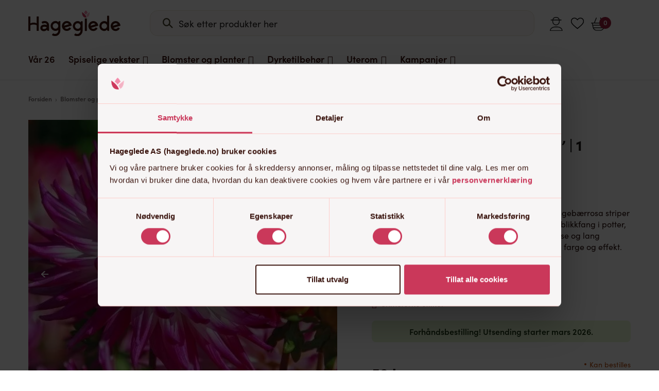

--- FILE ---
content_type: text/html; charset=UTF-8
request_url: https://hageglede.no/produkt/dahlia-dutch-explosion-1-stk-georgineknoll/
body_size: 109974
content:
<!DOCTYPE html>
<html lang="nb-NO" class="">

<head> <script type="text/javascript">
/* <![CDATA[ */
var gform;gform||(document.addEventListener("gform_main_scripts_loaded",function(){gform.scriptsLoaded=!0}),document.addEventListener("gform/theme/scripts_loaded",function(){gform.themeScriptsLoaded=!0}),window.addEventListener("DOMContentLoaded",function(){gform.domLoaded=!0}),gform={domLoaded:!1,scriptsLoaded:!1,themeScriptsLoaded:!1,isFormEditor:()=>"function"==typeof InitializeEditor,callIfLoaded:function(o){return!(!gform.domLoaded||!gform.scriptsLoaded||!gform.themeScriptsLoaded&&!gform.isFormEditor()||(gform.isFormEditor()&&console.warn("The use of gform.initializeOnLoaded() is deprecated in the form editor context and will be removed in Gravity Forms 3.1."),o(),0))},initializeOnLoaded:function(o){gform.callIfLoaded(o)||(document.addEventListener("gform_main_scripts_loaded",()=>{gform.scriptsLoaded=!0,gform.callIfLoaded(o)}),document.addEventListener("gform/theme/scripts_loaded",()=>{gform.themeScriptsLoaded=!0,gform.callIfLoaded(o)}),window.addEventListener("DOMContentLoaded",()=>{gform.domLoaded=!0,gform.callIfLoaded(o)}))},hooks:{action:{},filter:{}},addAction:function(o,r,e,t){gform.addHook("action",o,r,e,t)},addFilter:function(o,r,e,t){gform.addHook("filter",o,r,e,t)},doAction:function(o){gform.doHook("action",o,arguments)},applyFilters:function(o){return gform.doHook("filter",o,arguments)},removeAction:function(o,r){gform.removeHook("action",o,r)},removeFilter:function(o,r,e){gform.removeHook("filter",o,r,e)},addHook:function(o,r,e,t,n){null==gform.hooks[o][r]&&(gform.hooks[o][r]=[]);var d=gform.hooks[o][r];null==n&&(n=r+"_"+d.length),gform.hooks[o][r].push({tag:n,callable:e,priority:t=null==t?10:t})},doHook:function(r,o,e){var t;if(e=Array.prototype.slice.call(e,1),null!=gform.hooks[r][o]&&((o=gform.hooks[r][o]).sort(function(o,r){return o.priority-r.priority}),o.forEach(function(o){"function"!=typeof(t=o.callable)&&(t=window[t]),"action"==r?t.apply(null,e):e[0]=t.apply(null,e)})),"filter"==r)return e[0]},removeHook:function(o,r,t,n){var e;null!=gform.hooks[o][r]&&(e=(e=gform.hooks[o][r]).filter(function(o,r,e){return!!(null!=n&&n!=o.tag||null!=t&&t!=o.priority)}),gform.hooks[o][r]=e)}});
/* ]]> */
</script>
<meta charset="UTF-8"><script>if(navigator.userAgent.match(/MSIE|Internet Explorer/i)||navigator.userAgent.match(/Trident\/7\..*?rv:11/i)){var href=document.location.href;if(!href.match(/[?&]nowprocket/)){if(href.indexOf("?")==-1){if(href.indexOf("#")==-1){document.location.href=href+"?nowprocket=1"}else{document.location.href=href.replace("#","?nowprocket=1#")}}else{if(href.indexOf("#")==-1){document.location.href=href+"&nowprocket=1"}else{document.location.href=href.replace("#","&nowprocket=1#")}}}}</script><script>(()=>{class RocketLazyLoadScripts{constructor(){this.v="2.0.4",this.userEvents=["keydown","keyup","mousedown","mouseup","mousemove","mouseover","mouseout","touchmove","touchstart","touchend","touchcancel","wheel","click","dblclick","input"],this.attributeEvents=["onblur","onclick","oncontextmenu","ondblclick","onfocus","onmousedown","onmouseenter","onmouseleave","onmousemove","onmouseout","onmouseover","onmouseup","onmousewheel","onscroll","onsubmit"]}async t(){this.i(),this.o(),/iP(ad|hone)/.test(navigator.userAgent)&&this.h(),this.u(),this.l(this),this.m(),this.k(this),this.p(this),this._(),await Promise.all([this.R(),this.L()]),this.lastBreath=Date.now(),this.S(this),this.P(),this.D(),this.O(),this.M(),await this.C(this.delayedScripts.normal),await this.C(this.delayedScripts.defer),await this.C(this.delayedScripts.async),await this.T(),await this.F(),await this.j(),await this.A(),window.dispatchEvent(new Event("rocket-allScriptsLoaded")),this.everythingLoaded=!0,this.lastTouchEnd&&await new Promise(t=>setTimeout(t,500-Date.now()+this.lastTouchEnd)),this.I(),this.H(),this.U(),this.W()}i(){this.CSPIssue=sessionStorage.getItem("rocketCSPIssue"),document.addEventListener("securitypolicyviolation",t=>{this.CSPIssue||"script-src-elem"!==t.violatedDirective||"data"!==t.blockedURI||(this.CSPIssue=!0,sessionStorage.setItem("rocketCSPIssue",!0))},{isRocket:!0})}o(){window.addEventListener("pageshow",t=>{this.persisted=t.persisted,this.realWindowLoadedFired=!0},{isRocket:!0}),window.addEventListener("pagehide",()=>{this.onFirstUserAction=null},{isRocket:!0})}h(){let t;function e(e){t=e}window.addEventListener("touchstart",e,{isRocket:!0}),window.addEventListener("touchend",function i(o){o.changedTouches[0]&&t.changedTouches[0]&&Math.abs(o.changedTouches[0].pageX-t.changedTouches[0].pageX)<10&&Math.abs(o.changedTouches[0].pageY-t.changedTouches[0].pageY)<10&&o.timeStamp-t.timeStamp<200&&(window.removeEventListener("touchstart",e,{isRocket:!0}),window.removeEventListener("touchend",i,{isRocket:!0}),"INPUT"===o.target.tagName&&"text"===o.target.type||(o.target.dispatchEvent(new TouchEvent("touchend",{target:o.target,bubbles:!0})),o.target.dispatchEvent(new MouseEvent("mouseover",{target:o.target,bubbles:!0})),o.target.dispatchEvent(new PointerEvent("click",{target:o.target,bubbles:!0,cancelable:!0,detail:1,clientX:o.changedTouches[0].clientX,clientY:o.changedTouches[0].clientY})),event.preventDefault()))},{isRocket:!0})}q(t){this.userActionTriggered||("mousemove"!==t.type||this.firstMousemoveIgnored?"keyup"===t.type||"mouseover"===t.type||"mouseout"===t.type||(this.userActionTriggered=!0,this.onFirstUserAction&&this.onFirstUserAction()):this.firstMousemoveIgnored=!0),"click"===t.type&&t.preventDefault(),t.stopPropagation(),t.stopImmediatePropagation(),"touchstart"===this.lastEvent&&"touchend"===t.type&&(this.lastTouchEnd=Date.now()),"click"===t.type&&(this.lastTouchEnd=0),this.lastEvent=t.type,t.composedPath&&t.composedPath()[0].getRootNode()instanceof ShadowRoot&&(t.rocketTarget=t.composedPath()[0]),this.savedUserEvents.push(t)}u(){this.savedUserEvents=[],this.userEventHandler=this.q.bind(this),this.userEvents.forEach(t=>window.addEventListener(t,this.userEventHandler,{passive:!1,isRocket:!0})),document.addEventListener("visibilitychange",this.userEventHandler,{isRocket:!0})}U(){this.userEvents.forEach(t=>window.removeEventListener(t,this.userEventHandler,{passive:!1,isRocket:!0})),document.removeEventListener("visibilitychange",this.userEventHandler,{isRocket:!0}),this.savedUserEvents.forEach(t=>{(t.rocketTarget||t.target).dispatchEvent(new window[t.constructor.name](t.type,t))})}m(){const t="return false",e=Array.from(this.attributeEvents,t=>"data-rocket-"+t),i="["+this.attributeEvents.join("],[")+"]",o="[data-rocket-"+this.attributeEvents.join("],[data-rocket-")+"]",s=(e,i,o)=>{o&&o!==t&&(e.setAttribute("data-rocket-"+i,o),e["rocket"+i]=new Function("event",o),e.setAttribute(i,t))};new MutationObserver(t=>{for(const n of t)"attributes"===n.type&&(n.attributeName.startsWith("data-rocket-")||this.everythingLoaded?n.attributeName.startsWith("data-rocket-")&&this.everythingLoaded&&this.N(n.target,n.attributeName.substring(12)):s(n.target,n.attributeName,n.target.getAttribute(n.attributeName))),"childList"===n.type&&n.addedNodes.forEach(t=>{if(t.nodeType===Node.ELEMENT_NODE)if(this.everythingLoaded)for(const i of[t,...t.querySelectorAll(o)])for(const t of i.getAttributeNames())e.includes(t)&&this.N(i,t.substring(12));else for(const e of[t,...t.querySelectorAll(i)])for(const t of e.getAttributeNames())this.attributeEvents.includes(t)&&s(e,t,e.getAttribute(t))})}).observe(document,{subtree:!0,childList:!0,attributeFilter:[...this.attributeEvents,...e]})}I(){this.attributeEvents.forEach(t=>{document.querySelectorAll("[data-rocket-"+t+"]").forEach(e=>{this.N(e,t)})})}N(t,e){const i=t.getAttribute("data-rocket-"+e);i&&(t.setAttribute(e,i),t.removeAttribute("data-rocket-"+e))}k(t){Object.defineProperty(HTMLElement.prototype,"onclick",{get(){return this.rocketonclick||null},set(e){this.rocketonclick=e,this.setAttribute(t.everythingLoaded?"onclick":"data-rocket-onclick","this.rocketonclick(event)")}})}S(t){function e(e,i){let o=e[i];e[i]=null,Object.defineProperty(e,i,{get:()=>o,set(s){t.everythingLoaded?o=s:e["rocket"+i]=o=s}})}e(document,"onreadystatechange"),e(window,"onload"),e(window,"onpageshow");try{Object.defineProperty(document,"readyState",{get:()=>t.rocketReadyState,set(e){t.rocketReadyState=e},configurable:!0}),document.readyState="loading"}catch(t){console.log("WPRocket DJE readyState conflict, bypassing")}}l(t){this.originalAddEventListener=EventTarget.prototype.addEventListener,this.originalRemoveEventListener=EventTarget.prototype.removeEventListener,this.savedEventListeners=[],EventTarget.prototype.addEventListener=function(e,i,o){o&&o.isRocket||!t.B(e,this)&&!t.userEvents.includes(e)||t.B(e,this)&&!t.userActionTriggered||e.startsWith("rocket-")||t.everythingLoaded?t.originalAddEventListener.call(this,e,i,o):(t.savedEventListeners.push({target:this,remove:!1,type:e,func:i,options:o}),"mouseenter"!==e&&"mouseleave"!==e||t.originalAddEventListener.call(this,e,t.savedUserEvents.push,o))},EventTarget.prototype.removeEventListener=function(e,i,o){o&&o.isRocket||!t.B(e,this)&&!t.userEvents.includes(e)||t.B(e,this)&&!t.userActionTriggered||e.startsWith("rocket-")||t.everythingLoaded?t.originalRemoveEventListener.call(this,e,i,o):t.savedEventListeners.push({target:this,remove:!0,type:e,func:i,options:o})}}J(t,e){this.savedEventListeners=this.savedEventListeners.filter(i=>{let o=i.type,s=i.target||window;return e!==o||t!==s||(this.B(o,s)&&(i.type="rocket-"+o),this.$(i),!1)})}H(){EventTarget.prototype.addEventListener=this.originalAddEventListener,EventTarget.prototype.removeEventListener=this.originalRemoveEventListener,this.savedEventListeners.forEach(t=>this.$(t))}$(t){t.remove?this.originalRemoveEventListener.call(t.target,t.type,t.func,t.options):this.originalAddEventListener.call(t.target,t.type,t.func,t.options)}p(t){let e;function i(e){return t.everythingLoaded?e:e.split(" ").map(t=>"load"===t||t.startsWith("load.")?"rocket-jquery-load":t).join(" ")}function o(o){function s(e){const s=o.fn[e];o.fn[e]=o.fn.init.prototype[e]=function(){return this[0]===window&&t.userActionTriggered&&("string"==typeof arguments[0]||arguments[0]instanceof String?arguments[0]=i(arguments[0]):"object"==typeof arguments[0]&&Object.keys(arguments[0]).forEach(t=>{const e=arguments[0][t];delete arguments[0][t],arguments[0][i(t)]=e})),s.apply(this,arguments),this}}if(o&&o.fn&&!t.allJQueries.includes(o)){const e={DOMContentLoaded:[],"rocket-DOMContentLoaded":[]};for(const t in e)document.addEventListener(t,()=>{e[t].forEach(t=>t())},{isRocket:!0});o.fn.ready=o.fn.init.prototype.ready=function(i){function s(){parseInt(o.fn.jquery)>2?setTimeout(()=>i.bind(document)(o)):i.bind(document)(o)}return"function"==typeof i&&(t.realDomReadyFired?!t.userActionTriggered||t.fauxDomReadyFired?s():e["rocket-DOMContentLoaded"].push(s):e.DOMContentLoaded.push(s)),o([])},s("on"),s("one"),s("off"),t.allJQueries.push(o)}e=o}t.allJQueries=[],o(window.jQuery),Object.defineProperty(window,"jQuery",{get:()=>e,set(t){o(t)}})}P(){const t=new Map;document.write=document.writeln=function(e){const i=document.currentScript,o=document.createRange(),s=i.parentElement;let n=t.get(i);void 0===n&&(n=i.nextSibling,t.set(i,n));const c=document.createDocumentFragment();o.setStart(c,0),c.appendChild(o.createContextualFragment(e)),s.insertBefore(c,n)}}async R(){return new Promise(t=>{this.userActionTriggered?t():this.onFirstUserAction=t})}async L(){return new Promise(t=>{document.addEventListener("DOMContentLoaded",()=>{this.realDomReadyFired=!0,t()},{isRocket:!0})})}async j(){return this.realWindowLoadedFired?Promise.resolve():new Promise(t=>{window.addEventListener("load",t,{isRocket:!0})})}M(){this.pendingScripts=[];this.scriptsMutationObserver=new MutationObserver(t=>{for(const e of t)e.addedNodes.forEach(t=>{"SCRIPT"!==t.tagName||t.noModule||t.isWPRocket||this.pendingScripts.push({script:t,promise:new Promise(e=>{const i=()=>{const i=this.pendingScripts.findIndex(e=>e.script===t);i>=0&&this.pendingScripts.splice(i,1),e()};t.addEventListener("load",i,{isRocket:!0}),t.addEventListener("error",i,{isRocket:!0}),setTimeout(i,1e3)})})})}),this.scriptsMutationObserver.observe(document,{childList:!0,subtree:!0})}async F(){await this.X(),this.pendingScripts.length?(await this.pendingScripts[0].promise,await this.F()):this.scriptsMutationObserver.disconnect()}D(){this.delayedScripts={normal:[],async:[],defer:[]},document.querySelectorAll("script[type$=rocketlazyloadscript]").forEach(t=>{t.hasAttribute("data-rocket-src")?t.hasAttribute("async")&&!1!==t.async?this.delayedScripts.async.push(t):t.hasAttribute("defer")&&!1!==t.defer||"module"===t.getAttribute("data-rocket-type")?this.delayedScripts.defer.push(t):this.delayedScripts.normal.push(t):this.delayedScripts.normal.push(t)})}async _(){await this.L();let t=[];document.querySelectorAll("script[type$=rocketlazyloadscript][data-rocket-src]").forEach(e=>{let i=e.getAttribute("data-rocket-src");if(i&&!i.startsWith("data:")){i.startsWith("//")&&(i=location.protocol+i);try{const o=new URL(i).origin;o!==location.origin&&t.push({src:o,crossOrigin:e.crossOrigin||"module"===e.getAttribute("data-rocket-type")})}catch(t){}}}),t=[...new Map(t.map(t=>[JSON.stringify(t),t])).values()],this.Y(t,"preconnect")}async G(t){if(await this.K(),!0!==t.noModule||!("noModule"in HTMLScriptElement.prototype))return new Promise(e=>{let i;function o(){(i||t).setAttribute("data-rocket-status","executed"),e()}try{if(navigator.userAgent.includes("Firefox/")||""===navigator.vendor||this.CSPIssue)i=document.createElement("script"),[...t.attributes].forEach(t=>{let e=t.nodeName;"type"!==e&&("data-rocket-type"===e&&(e="type"),"data-rocket-src"===e&&(e="src"),i.setAttribute(e,t.nodeValue))}),t.text&&(i.text=t.text),t.nonce&&(i.nonce=t.nonce),i.hasAttribute("src")?(i.addEventListener("load",o,{isRocket:!0}),i.addEventListener("error",()=>{i.setAttribute("data-rocket-status","failed-network"),e()},{isRocket:!0}),setTimeout(()=>{i.isConnected||e()},1)):(i.text=t.text,o()),i.isWPRocket=!0,t.parentNode.replaceChild(i,t);else{const i=t.getAttribute("data-rocket-type"),s=t.getAttribute("data-rocket-src");i?(t.type=i,t.removeAttribute("data-rocket-type")):t.removeAttribute("type"),t.addEventListener("load",o,{isRocket:!0}),t.addEventListener("error",i=>{this.CSPIssue&&i.target.src.startsWith("data:")?(console.log("WPRocket: CSP fallback activated"),t.removeAttribute("src"),this.G(t).then(e)):(t.setAttribute("data-rocket-status","failed-network"),e())},{isRocket:!0}),s?(t.fetchPriority="high",t.removeAttribute("data-rocket-src"),t.src=s):t.src="data:text/javascript;base64,"+window.btoa(unescape(encodeURIComponent(t.text)))}}catch(i){t.setAttribute("data-rocket-status","failed-transform"),e()}});t.setAttribute("data-rocket-status","skipped")}async C(t){const e=t.shift();return e?(e.isConnected&&await this.G(e),this.C(t)):Promise.resolve()}O(){this.Y([...this.delayedScripts.normal,...this.delayedScripts.defer,...this.delayedScripts.async],"preload")}Y(t,e){this.trash=this.trash||[];let i=!0;var o=document.createDocumentFragment();t.forEach(t=>{const s=t.getAttribute&&t.getAttribute("data-rocket-src")||t.src;if(s&&!s.startsWith("data:")){const n=document.createElement("link");n.href=s,n.rel=e,"preconnect"!==e&&(n.as="script",n.fetchPriority=i?"high":"low"),t.getAttribute&&"module"===t.getAttribute("data-rocket-type")&&(n.crossOrigin=!0),t.crossOrigin&&(n.crossOrigin=t.crossOrigin),t.integrity&&(n.integrity=t.integrity),t.nonce&&(n.nonce=t.nonce),o.appendChild(n),this.trash.push(n),i=!1}}),document.head.appendChild(o)}W(){this.trash.forEach(t=>t.remove())}async T(){try{document.readyState="interactive"}catch(t){}this.fauxDomReadyFired=!0;try{await this.K(),this.J(document,"readystatechange"),document.dispatchEvent(new Event("rocket-readystatechange")),await this.K(),document.rocketonreadystatechange&&document.rocketonreadystatechange(),await this.K(),this.J(document,"DOMContentLoaded"),document.dispatchEvent(new Event("rocket-DOMContentLoaded")),await this.K(),this.J(window,"DOMContentLoaded"),window.dispatchEvent(new Event("rocket-DOMContentLoaded"))}catch(t){console.error(t)}}async A(){try{document.readyState="complete"}catch(t){}try{await this.K(),this.J(document,"readystatechange"),document.dispatchEvent(new Event("rocket-readystatechange")),await this.K(),document.rocketonreadystatechange&&document.rocketonreadystatechange(),await this.K(),this.J(window,"load"),window.dispatchEvent(new Event("rocket-load")),await this.K(),window.rocketonload&&window.rocketonload(),await this.K(),this.allJQueries.forEach(t=>t(window).trigger("rocket-jquery-load")),await this.K(),this.J(window,"pageshow");const t=new Event("rocket-pageshow");t.persisted=this.persisted,window.dispatchEvent(t),await this.K(),window.rocketonpageshow&&window.rocketonpageshow({persisted:this.persisted})}catch(t){console.error(t)}}async K(){Date.now()-this.lastBreath>45&&(await this.X(),this.lastBreath=Date.now())}async X(){return document.hidden?new Promise(t=>setTimeout(t)):new Promise(t=>requestAnimationFrame(t))}B(t,e){return e===document&&"readystatechange"===t||(e===document&&"DOMContentLoaded"===t||(e===window&&"DOMContentLoaded"===t||(e===window&&"load"===t||e===window&&"pageshow"===t)))}static run(){(new RocketLazyLoadScripts).t()}}RocketLazyLoadScripts.run()})();</script>
    
    <meta name="apple-mobile-web-app-capable" content="yes">
    <meta name="mobile-web-app-capable" content="yes">
    <meta http-equiv="X-UA-Compatible" content="IE=edge">
    <meta name="viewport" content="width=device-width, initial-scale=1, maximum-scale=1, user-scalable=0">
    <script type="rocketlazyloadscript" data-cookieconsent="ignore">
        window.dataLayerPYS = window.dataLayerPYS || [];
        function gtag(){dataLayerPYS.push(arguments);}
        gtag('consent', 'default', {
                'ad_personalization': 'denied',
                'ad_storage': "denied",
                'ad_user_data': 'denied',
                'analytics_storage': 'denied',
                'functionality_storage': 'denied',
                'personalization_storage': 'denied',
                'security_storage': 'granted',
                'wait_for_update': 7500
            });
        gtag('set', 'ads_data_redaction', true);
    </script>
    <link rel="profile" href="http://gmpg.org/xfn/11">
    <link rel="pingback" href="https://hageglede.no/xmlrpc.php">
            <link data-minify="1" rel="preload" href="https://hageglede.no/wp-content/cache/min/1/epf1bar.css?ver=1768301264" data-rocket-async="style" as="style" onload="this.onload=null;this.rel='stylesheet'" onerror="this.removeAttribute('data-rocket-async')" >
        <link data-minify="1" rel="preload" href="https://hageglede.no/wp-content/cache/min/1/lxy2dxr.css?ver=1768301264" data-rocket-async="style" as="style" onload="this.onload=null;this.rel='stylesheet'" onerror="this.removeAttribute('data-rocket-async')" >
        
        <script type="rocketlazyloadscript" data-rocket-type="text/javascript" data-cookieconsent="ignore">
	window.dataLayerPYS = window.dataLayerPYS || [];

	function gtag() {
		dataLayerPYS.push(arguments);
	}

	gtag("consent", "default", {
		ad_personalization: "denied",
		ad_storage: "denied",
		ad_user_data: "denied",
		analytics_storage: "denied",
		functionality_storage: "denied",
		personalization_storage: "denied",
		security_storage: "granted",
		wait_for_update: 500,
	});
	gtag("set", "ads_data_redaction", true);
	</script>
<script type="text/javascript"
		id="Cookiebot"
		src="https://consent.cookiebot.com/uc.js"
		data-implementation="wp"
		data-cbid="bc98f3da-503e-420e-be29-762663e853cb"
							data-blockingmode="auto"
	></script>
  <script type="rocketlazyloadscript" data-rocket-type='text/javascript'>window.addEventListener('DOMContentLoaded', function() {
  //<![CDATA[ 
  function loadCSS(e, t, n) { "use strict"; var i = window.document.createElement("link"); var o = t || window.document.getElementsByTagName("script")[0]; i.rel = "stylesheet"; i.href = e; i.media = "only x"; o.parentNode.insertBefore(i, o); setTimeout(function () { i.media = n || "all" }) }loadCSS("//ajax.googleapis.com/ajax/libs/jqueryui/1.10.4/themes/smoothness/jquery-ui.min.css");
  //]]> 
  });</script>
  
        <script type="rocketlazyloadscript" data-rocket-type="application/javascript" style="display:none">
            /* <![CDATA[ */
            window.pysWooProductData = window.pysWooProductData || [];
                        window.pysWooProductData[1324958] = {"facebook":{"delay":0,"type":"static","name":"AddToCart","eventID":"3809265e-39af-4d66-bf1a-9f628241bca2","pixelIds":["403288446794262"],"params":{"content_type":"product","content_ids":["woocommerce_gpf_1324958"],"contents":[{"id":"woocommerce_gpf_1324958","quantity":1}],"content_name":"Dahlia 'Dutch Explosion' | 1 georgineknoll"},"e_id":"woo_add_to_cart_on_button_click","ids":[],"hasTimeWindow":false,"timeWindow":0,"woo_order":"","edd_order":""},"ga":{"delay":0,"type":"static","name":"add_to_cart","trackingIds":["G-WF7BW1L1J9"],"params":{"event_category":"ecommerce","currency":"NOK","items":[{"item_id":"1324958","item_name":"Dahlia 'Dutch Explosion' | 1 georgineknoll","quantity":1,"price":"59","affiliation":"Hageglede.no","item_category":"Knoller og l\u00f8k","item_category2":"V\u00e5ren 26","item_category3":"Dahlia","item_category4":"Alle knoller og l\u00f8k","item_category5":"Kaktus dahlia"}],"ecomm_prodid":"1324958","ecomm_pagetype":"cart","ecomm_totalvalue":"59"},"e_id":"woo_add_to_cart_on_button_click","ids":[],"hasTimeWindow":false,"timeWindow":0,"eventID":"","woo_order":"","edd_order":""},"gtm":{"delay":0,"type":"static","trackingIds":["GTM-TL5BKNG8"],"name":"add_to_cart","params":{"triggerType":{"type":"ecommerce"},"event_category":"ecommerce","ecommerce":{"currency":"NOK","items":[{"item_id":"1324958","item_name":"Dahlia 'Dutch Explosion' | 1 georgineknoll","quantity":1,"price":"59","affiliation":"Hageglede.no","item_category":"Knoller og l\u00f8k","item_category2":"V\u00e5ren 26","item_category3":"Dahlia","item_category4":"Alle knoller og l\u00f8k","item_category5":"Kaktus dahlia"}],"ecomm_prodid":"1324958","ecomm_pagetype":"cart","ecomm_totalvalue":"59"}},"e_id":"woo_add_to_cart_on_button_click","ids":[],"hasTimeWindow":false,"timeWindow":0,"eventID":"","woo_order":"","edd_order":""}};
                        /* ]]> */
        </script>

        <meta name='robots' content='index, follow, max-image-preview:large, max-snippet:-1, max-video-preview:-1' />

<!-- Google Tag Manager for WordPress by gtm4wp.com -->
<script data-cfasync="false" data-pagespeed-no-defer>
	var gtm4wp_datalayer_name = "dataLayer";
	var dataLayer = dataLayer || [];
</script>
<!-- End Google Tag Manager for WordPress by gtm4wp.com -->
<!-- Google Tag Manager by PYS -->
    <script type="rocketlazyloadscript" data-cfasync="false" data-pagespeed-no-defer>
	    window.dataLayerPYS = window.dataLayerPYS || [];
	</script>
<!-- End Google Tag Manager by PYS -->
<!-- Google Tag Manager by PYS -->
<script type="rocketlazyloadscript" data-cfasync="false" data-pagespeed-no-defer>
	var pys_datalayer_name = "dataLayer";
	window.dataLayerPYS = window.dataLayerPYS || [];</script> 
<!-- End Google Tag Manager by PYS -->
	<!-- This site is optimized with the Yoast SEO Premium plugin v23.0 (Yoast SEO v26.4) - https://yoast.com/wordpress/plugins/seo/ -->
	<title>Dahlia &#039;Dutch Explosion&#039; | 1 georgineknoll | Hageglede.no</title>
<style id="rocket-critical-css">:root{--woocommerce:#720eec;--wc-green:#7ad03a;--wc-red:#a00;--wc-orange:#ffba00;--wc-blue:#2ea2cc;--wc-primary:#720eec;--wc-primary-text:#fcfbfe;--wc-secondary:#e9e6ed;--wc-secondary-text:#515151;--wc-highlight:#958e09;--wc-highligh-text:white;--wc-content-bg:#fff;--wc-subtext:#767676;--wc-form-border-color:rgba(32, 7, 7, 0.8);--wc-form-border-radius:4px;--wc-form-border-width:1px}.woocommerce img,.woocommerce-page img{height:auto;max-width:100%}.woocommerce div.product div.images,.woocommerce-page div.product div.images{float:left;width:48%}.woocommerce div.product div.summary,.woocommerce-page div.product div.summary{float:right;width:48%;clear:none}.woocommerce div.product .woocommerce-tabs,.woocommerce-page div.product .woocommerce-tabs{clear:both}.woocommerce div.product .woocommerce-tabs ul.tabs::after,.woocommerce div.product .woocommerce-tabs ul.tabs::before,.woocommerce-page div.product .woocommerce-tabs ul.tabs::after,.woocommerce-page div.product .woocommerce-tabs ul.tabs::before{content:" ";display:table}.woocommerce div.product .woocommerce-tabs ul.tabs::after,.woocommerce-page div.product .woocommerce-tabs ul.tabs::after{clear:both}.woocommerce div.product .woocommerce-tabs ul.tabs li,.woocommerce-page div.product .woocommerce-tabs ul.tabs li{display:inline-block}:root{--woocommerce:#720eec;--wc-green:#7ad03a;--wc-red:#a00;--wc-orange:#ffba00;--wc-blue:#2ea2cc;--wc-primary:#720eec;--wc-primary-text:#fcfbfe;--wc-secondary:#e9e6ed;--wc-secondary-text:#515151;--wc-highlight:#958e09;--wc-highligh-text:white;--wc-content-bg:#fff;--wc-subtext:#767676;--wc-form-border-color:rgba(32, 7, 7, 0.8);--wc-form-border-radius:4px;--wc-form-border-width:1px}@font-face{font-display:swap;font-family:WooCommerce;src:url(https://hageglede.no/wp-content/plugins/woocommerce/assets/fonts/WooCommerce.woff2) format("woff2"),url(https://hageglede.no/wp-content/plugins/woocommerce/assets/fonts/WooCommerce.woff) format("woff"),url(https://hageglede.no/wp-content/plugins/woocommerce/assets/fonts/WooCommerce.ttf) format("truetype");font-weight:400;font-style:normal}.woocommerce .woocommerce-breadcrumb{margin:0 0 1em;padding:0}.woocommerce .woocommerce-breadcrumb::after,.woocommerce .woocommerce-breadcrumb::before{content:" ";display:table}.woocommerce .woocommerce-breadcrumb::after{clear:both}.woocommerce .quantity .qty{width:3.631em;text-align:center}.woocommerce div.product{margin-bottom:0;position:relative}.woocommerce div.product .product_title{clear:none;margin-top:0;padding:0}.woocommerce div.product p.price ins{background:inherit;font-weight:700;display:inline-block}.woocommerce div.product p.price del{opacity:.7;display:inline-block}.woocommerce div.product p.stock{font-size:.92em}.woocommerce div.product .woocommerce-product-rating{margin-bottom:1.618em}.woocommerce div.product div.images{margin-bottom:2em}.woocommerce div.product div.images img{display:block;width:100%;height:auto;box-shadow:none}.woocommerce div.product div.images.woocommerce-product-gallery{position:relative}.woocommerce div.product div.images .woocommerce-product-gallery__wrapper{margin:0;padding:0}.woocommerce div.product div.images .woocommerce-product-gallery__image--placeholder{border:1px solid #f2f2f2}.woocommerce div.product div.images .woocommerce-product-gallery__image a{display:block;outline-offset:-2px}.woocommerce div.product div.summary{margin-bottom:2em}.woocommerce div.product .woocommerce-tabs ul.tabs{list-style:none;padding:0 0 0 1em;margin:0 0 1.618em;overflow:hidden;position:relative}.woocommerce div.product .woocommerce-tabs ul.tabs li{border:1px solid #cfc8d8;background-color:#e9e6ed;color:#515151;display:inline-block;position:relative;z-index:0;border-radius:4px 4px 0 0;margin:0 -5px;padding:0 1em}.woocommerce div.product .woocommerce-tabs ul.tabs li a{display:inline-block;padding:.5em 0;font-weight:700;color:#515151;text-decoration:none}.woocommerce div.product .woocommerce-tabs ul.tabs li::after,.woocommerce div.product .woocommerce-tabs ul.tabs li::before{border:1px solid #cfc8d8;position:absolute;bottom:-1px;width:5px;height:5px;content:" ";box-sizing:border-box}.woocommerce div.product .woocommerce-tabs ul.tabs li::before{left:-5px;border-bottom-right-radius:4px;border-width:0 1px 1px 0;box-shadow:2px 2px 0 #e9e6ed}.woocommerce div.product .woocommerce-tabs ul.tabs li::after{right:-5px;border-bottom-left-radius:4px;border-width:0 0 1px 1px;box-shadow:-2px 2px 0 #e9e6ed}.woocommerce div.product .woocommerce-tabs ul.tabs::before{position:absolute;content:" ";width:100%;bottom:0;left:0;border-bottom:1px solid #cfc8d8;z-index:1}.woocommerce div.product form.cart{margin-bottom:2em}.woocommerce div.product form.cart::after,.woocommerce div.product form.cart::before{content:" ";display:table}.woocommerce div.product form.cart::after{clear:both}.woocommerce div.product form.cart div.quantity{float:left;margin:0 4px 0 0}.woocommerce div.product form.cart .button{vertical-align:middle;float:left}.woocommerce .cart .button{float:none}.woocommerce .woocommerce-product-rating{line-height:2;display:block}.woocommerce .woocommerce-product-rating::after,.woocommerce .woocommerce-product-rating::before{content:" ";display:table}.woocommerce .woocommerce-product-rating::after{clear:both}.woocommerce-info{padding:1em 2em 1em 3.5em;margin:0 0 2em;position:relative;background-color:#f6f5f8;color:#515151;border-top:3px solid #720eec;list-style:none outside;width:auto;word-wrap:break-word}.woocommerce-info::after,.woocommerce-info::before{content:" ";display:table}.woocommerce-info::after{clear:both}.woocommerce-info::before{font-family:WooCommerce;content:"\e028";content:"\e028"/"";display:inline-block;position:absolute;top:1em;left:1.5em}.woocommerce-info{border-top-color:#1e85be}.woocommerce-info::before{color:#1e85be}:root{--aa-search-input-height:44px;--aa-input-icon-size:20px;--aa-base-unit:16;--aa-spacing-factor:1;--aa-spacing:calc(var(--aa-base-unit)*var(--aa-spacing-factor)*1px);--aa-spacing-half:calc(var(--aa-spacing)/2);--aa-panel-max-height:650px;--aa-base-z-index:9999;--aa-font-size:calc(var(--aa-base-unit)*1px);--aa-font-family:inherit;--aa-font-weight-medium:500;--aa-font-weight-semibold:600;--aa-font-weight-bold:700;--aa-icon-size:20px;--aa-icon-stroke-width:1.6;--aa-icon-color-rgb:119,119,163;--aa-icon-color-alpha:1;--aa-action-icon-size:20px;--aa-text-color-rgb:38,38,39;--aa-text-color-alpha:1;--aa-primary-color-rgb:62,52,211;--aa-primary-color-alpha:0.2;--aa-muted-color-rgb:128,126,163;--aa-muted-color-alpha:0.6;--aa-panel-border-color-rgb:128,126,163;--aa-panel-border-color-alpha:0.3;--aa-input-border-color-rgb:128,126,163;--aa-input-border-color-alpha:0.8;--aa-background-color-rgb:255,255,255;--aa-background-color-alpha:1;--aa-input-background-color-rgb:255,255,255;--aa-input-background-color-alpha:1;--aa-selected-color-rgb:179,173,214;--aa-selected-color-alpha:0.205;--aa-description-highlight-background-color-rgb:245,223,77;--aa-description-highlight-background-color-alpha:0.5;--aa-detached-media-query:(max-width:680px);--aa-detached-modal-media-query:(min-width:680px);--aa-detached-modal-max-width:680px;--aa-detached-modal-max-height:500px;--aa-overlay-color-rgb:115,114,129;--aa-overlay-color-alpha:0.4;--aa-panel-shadow:0 0 0 1px rgba(35,38,59,0.1),0 6px 16px -4px rgba(35,38,59,0.15);--aa-scrollbar-width:13px;--aa-scrollbar-track-background-color-rgb:234,234,234;--aa-scrollbar-track-background-color-alpha:1;--aa-scrollbar-thumb-background-color-rgb:var(--aa-background-color-rgb);--aa-scrollbar-thumb-background-color-alpha:1}@media (hover:none) and (pointer:coarse){:root{--aa-spacing-factor:1.2;--aa-action-icon-size:22px}}:root{--aa-scrollbar-width:9px}#wl-list-pop-wrap{width:100%;height:100%;position:fixed;top:0;left:0;background:0 0;z-index:10001}.wl-list-pop{padding:15px;background:#f5f5f5;-webkit-border-radius:4px 4px 0 0;-moz-border-radius:4px 4px 0 0;border-radius:4px 4px 0 0;-webkit-box-shadow:0 0 20px 0 rgba(000,000,000,.2);box-shadow:0 0 20px 0 rgba(000,000,000,.2);width:auto;max-width:250px;height:auto;border:1px solid #ccc;z-index:10002;position:absolute}.wl-list-pop dl{margin:0 0 1.618em 0}.slinky-menu{overflow:hidden;-webkit-transform:translateZ(0);transform:translateZ(0)}.slinky-menu>ul{left:0;position:relative;-webkit-transform:translateZ(0);transform:translateZ(0)}.slinky-menu ul,.slinky-menu li{list-style:none;margin:0}.slinky-menu ul{width:100%}.slinky-menu a{-webkit-box-align:center;-ms-flex-align:center;align-items:center;display:-webkit-box;display:-ms-flexbox;display:flex}.slinky-menu a span{-webkit-box-flex:1;-ms-flex:1;flex:1;line-height:1.4}.slinky-menu li ul{display:none;left:100%;position:absolute;top:0}.slinky-theme-default{background:#f6f7f8}.slinky-theme-default li{line-height:1}.slinky-theme-default a:not(.back){color:#333;padding:1em}.slinky-theme-default .next::after{background:url([data-uri]) center no-repeat;background-size:1em;content:'';height:1em;opacity:0.25;width:1em}.slinky-theme-default .next::after{margin-left:1em}button::-moz-focus-inner{padding:0;border:0}:root{--blue:#007bff;--indigo:#6610f2;--purple:#6f42c1;--pink:#e83e8c;--red:#dc3545;--orange:#fd7e14;--yellow:#ffc107;--green:#28a745;--teal:#20c997;--cyan:#17a2b8;--white:#fff;--gray:#6c757d;--gray-dark:#343a40;--primary:#007bff;--secondary:#6c757d;--success:#28a745;--info:#17a2b8;--warning:#ffc107;--danger:#dc3545;--light:#f8f9fa;--dark:#343a40;--breakpoint-xs:0;--breakpoint-sm:576px;--breakpoint-md:768px;--breakpoint-lg:992px;--breakpoint-xl:1200px;--font-family-sans-serif:-apple-system,BlinkMacSystemFont,"Segoe UI",Roboto,"Helvetica Neue",Arial,sans-serif,"Apple Color Emoji","Segoe UI Emoji","Segoe UI Symbol";--font-family-monospace:SFMono-Regular,Menlo,Monaco,Consolas,"Liberation Mono","Courier New",monospace}*,::after,::before{box-sizing:border-box}html{font-family:sans-serif;line-height:1.15;-webkit-text-size-adjust:100%;-ms-text-size-adjust:100%;-ms-overflow-style:scrollbar}@-ms-viewport{width:device-width}figure,main,nav{display:block}body{margin:0;font-family:-apple-system,BlinkMacSystemFont,"Segoe UI",Roboto,"Helvetica Neue",Arial,sans-serif,"Apple Color Emoji","Segoe UI Emoji","Segoe UI Symbol";font-size:1rem;font-weight:400;line-height:1.5;color:#212529;text-align:left;background-color:#fff}h1,h2,h4{margin-top:0;margin-bottom:.5rem}p{margin-top:0;margin-bottom:1rem}dl,ul{margin-top:0;margin-bottom:1rem}ul ul{margin-bottom:0}b,strong{font-weight:bolder}a{color:#007bff;text-decoration:none;background-color:transparent;-webkit-text-decoration-skip:objects}a:not([href]):not([tabindex]){color:inherit;text-decoration:none}figure{margin:0 0 1rem}img{vertical-align:middle;border-style:none}svg:not(:root){overflow:hidden}label{display:inline-block;margin-bottom:.5rem}button{border-radius:0}button,input{margin:0;font-family:inherit;font-size:inherit;line-height:inherit}button,input{overflow:visible}button{text-transform:none}[type=submit],button,html [type=button]{-webkit-appearance:button}[type=button]::-moz-focus-inner,[type=submit]::-moz-focus-inner,button::-moz-focus-inner{padding:0;border-style:none}input[type=checkbox]{box-sizing:border-box;padding:0}fieldset{min-width:0;padding:0;margin:0;border:0}legend{display:block;width:100%;max-width:100%;padding:0;margin-bottom:.5rem;font-size:1.5rem;line-height:inherit;color:inherit;white-space:normal}[type=number]::-webkit-inner-spin-button,[type=number]::-webkit-outer-spin-button{height:auto}::-webkit-file-upload-button{font:inherit;-webkit-appearance:button}h1,h2,h4{margin-bottom:.5rem;font-family:inherit;font-weight:500;line-height:1.2;color:inherit}h1{font-size:2.5rem}h2{font-size:2rem}h4{font-size:1.5rem}.list-unstyled{padding-left:0;list-style:none}.img-fluid{max-width:100%;height:auto}.container{width:100%;padding-right:15px;padding-left:15px;margin-right:auto;margin-left:auto}@media (min-width:576px){.container{max-width:540px}}@media (min-width:768px){.container{max-width:720px}}@media (min-width:992px){.container{max-width:960px}}@media (min-width:1200px){.container{max-width:1140px}}.row{display:-webkit-box;display:-ms-flexbox;display:flex;-ms-flex-wrap:wrap;flex-wrap:wrap;margin-right:-15px;margin-left:-15px}.col-12,.col-6,.col-lg-12,.col-lg-3,.col-lg-5,.col-lg-7,.col-sm-12,.col-sm-2,.col-sm-4{position:relative;width:100%;min-height:1px;padding-right:15px;padding-left:15px}.col-6{-webkit-box-flex:0;-ms-flex:0 0 50%;flex:0 0 50%;max-width:50%}.col-12{-webkit-box-flex:0;-ms-flex:0 0 100%;flex:0 0 100%;max-width:100%}@media (min-width:576px){.col-sm-2{-webkit-box-flex:0;-ms-flex:0 0 16.666667%;flex:0 0 16.666667%;max-width:16.666667%}.col-sm-4{-webkit-box-flex:0;-ms-flex:0 0 33.333333%;flex:0 0 33.333333%;max-width:33.333333%}.col-sm-12{-webkit-box-flex:0;-ms-flex:0 0 100%;flex:0 0 100%;max-width:100%}}@media (min-width:992px){.col-lg-3{-webkit-box-flex:0;-ms-flex:0 0 25%;flex:0 0 25%;max-width:25%}.col-lg-5{-webkit-box-flex:0;-ms-flex:0 0 41.666667%;flex:0 0 41.666667%;max-width:41.666667%}.col-lg-7{-webkit-box-flex:0;-ms-flex:0 0 58.333333%;flex:0 0 58.333333%;max-width:58.333333%}.col-lg-12{-webkit-box-flex:0;-ms-flex:0 0 100%;flex:0 0 100%;max-width:100%}}.btn{display:inline-block;font-weight:400;text-align:center;white-space:nowrap;vertical-align:middle;border:1px solid transparent;padding:.375rem .75rem;font-size:1rem;line-height:1.5;border-radius:.25rem}.nav{display:-webkit-box;display:-ms-flexbox;display:flex;-ms-flex-wrap:wrap;flex-wrap:wrap;padding-left:0;margin-bottom:0;list-style:none}.navbar-nav{display:-webkit-box;display:-ms-flexbox;display:flex;-webkit-box-orient:vertical;-webkit-box-direction:normal;-ms-flex-direction:column;flex-direction:column;padding-left:0;margin-bottom:0;list-style:none}.close{float:right;font-size:1.5rem;font-weight:700;line-height:1;color:#000;text-shadow:0 1px 0 #fff;opacity:.5}button.close{padding:0;background-color:transparent;border:0;-webkit-appearance:none}.d-none{display:none!important}.d-flex{display:-webkit-box!important;display:-ms-flexbox!important;display:flex!important}@media (min-width:992px){.d-lg-none{display:none!important}}.align-items-center{-webkit-box-align:center!important;-ms-flex-align:center!important;align-items:center!important}.mb-0{margin-bottom:0!important}:root{--swiper-theme-color:#007aff}:host{position:relative;display:block;margin-left:auto;margin-right:auto;z-index:1}:root{--swiper-navigation-size:44px}::-moz-focus-inner{border:0}:active,:focus,:hover{outline:0}:active::-moz-focus-inner,:focus::-moz-focus-inner,:hover::-moz-focus-inner{border:0}html{font-size:1rem;-webkit-font-smoothing:antialiased;-moz-osx-font-smoothing:grayscale}body{font-size:1rem;line-height:1.5;color:#7B7B7B;-webkit-font-smoothing:antialiased;-moz-osx-font-smoothing:grayscale}body,input{font-family:var(--baseFontFamily)}h1,h2,h4{font-style:normal;font-family:var(--font_heading);font-weight:900;text-transform:uppercase;color:#1B1916}h1{font-size:3.5rem;line-height:3.875rem}h2{font-size:3rem;line-height:3.25rem}h4{font-size:2.25rem;line-height:2.5rem}a,h1,h2,h4,li,p,span{word-wrap:break-word;word-break:break-word}img{max-width:100%;height:auto}a{color:#9D1C3A;text-decoration:none}.single-product #primary .woocommerce-tabs .woocommerce-Tabs-panel.woocommerce-Tabs-panel--description .sku-number{font-weight:300!important}#main_menu_wrap .main_menu_wrap_inner ul li .sub-menu li .sub-menu li a,#main_menu_wrap .navbar-nav .sesonga>a,#myNavbar1 .scroll_div .menu-header .close-btn .lukk,#pop-head-wrapper a.wl-add-to-text.wl-add-to-text,.gform_wrapper .gform_body .gform_fields .gfield .ginput_container input[type=email],.gform_wrapper .gform_body .gform_fields .gfield .ginput_container input[type=text],.go-back .back,.header-alert__close,.header-alert__msg a,.header-menu-mobbile .mobile-top-block .icon-text,.menu-wrapper_mobile .menu-drilldown #drilldown-menu-1 ul li a,.menu-wrapper_mobile .menu-drilldown .produkter_kategorier_mobile-ul li>a span,.mobile-usp .usp-section .row-inner .usp-comm .text-15,.newsletter-row__title,.single-product #primary .summary-wrapper .price del,.single-product #primary .summary-wrapper .price del .woocommerce-Price-amount,.single-product #primary .summary-wrapper .stock .stock-delivery,.single-product #primary .summary-wrapper .stock .stock-text,.single-product #primary .summary-wrapper .summary .sku-number,.single-product #primary .summary-wrapper .woocommerce-product-details__short-description,.single-product #primary .summary-wrapper .woocommerce-product-details__short-description p,.single-product .mobile-show-only-top .woocommerce-breadcrumb span.delimiter,.single-product-usp li,.single-product-usp li:before,.sticky-footer.sticky-footer .mobile-top-block .icon-text,.wl-list-pop .wl-pop-wrapper .wl-pop-head{font-weight:400!important}.custom-tax-title,.single-product #primary .summary-wrapper .product-attr-wrapper .pay-logo-title{font-weight:500!important}#main_menu_wrap .main_menu_wrap_inner ul li .sub-menu li .sub-menu li a.se-alle,#main_menu_wrap .main_menu_wrap_inner ul li .sub-menu li a,.desktop-header .header_wrap .bottom_header .col-desktop-menu .desktop-menu ul li a,.header-alert__msg,.header-alert__msg p,.main_menu_wrap_inner .navbar-nav li.custom-tax-bg>a,.menu-wrapper_mobile .menu-drilldown .produkter_kategorier_mobile-title,.menu-wrapper_mobile .menu-drilldown .slide-menu>li>a span,.mobile-header .mobile-menu-trigger .meny-text,.single-product #primary .woocommerce-tabs .tabs li a,a{font-weight:700!important}.single-product #primary .summary-wrapper .cart .single_add_to_cart_button{font-weight:800!important}#myNavbar1 .scroll_div .menu-wrapper_mobile .menu-drilldown.menu-first .slinky-menu ul li a,.gform_button,.menu-wrapper_mobile .menu-drilldown .produkter_kategorier_mobile-ul li>a span,.newsletter-row__caption,.single-product #primary .summary-wrapper .price .woocommerce-Price-amount,.single-product #primary .summary-wrapper .price ins,.single-product #primary .summary-wrapper .product_title,.single-product .mobile-show-only-top .product_title,.wl-list-pop .wl-pop-wrapper .button{font-weight:900!important}.ie-height-fix:after{content:"";min-height:inherit;font-size:0}.text-16{color:#848484;font-weight:400;font-size:1rem;line-height:1.5rem}.text-15{color:#44583C;font-weight:400;font-size:0.9375rem;line-height:1.25rem}.text-19{font-size:1.1875rem;line-height:2.375rem;font-weight:700;color:#2A110D}.gform_button{width:100%!important}.object-cover{-o-object-fit:cover;object-fit:cover;font-family:"object-fit:cover;"}input::-ms-clear,input::-ms-reveal{display:none;width:0;height:0}input[type=number]{-moz-appearance:textfield}input[type=number]::-webkit-inner-spin-button,input[type=number]::-webkit-outer-spin-button{-webkit-appearance:none;margin:0}input[type=email],input[type=number],input[type=text]{-webkit-appearance:none;-moz-appearance:none;appearance:none}.gform_wrapper .gform_body .gform_fields .gfield .ginput_container input[type=email],.gform_wrapper .gform_body .gform_fields .gfield .ginput_container input[type=text]{width:100%;height:44px;margin:0;padding:0 12px;font-size:1rem;line-height:3.75rem;letter-spacing:0.56px;border-radius:4px;color:#1A0C0A;border:1px solid #CFC3C6;background-color:#fff;-webkit-box-shadow:none;box-shadow:none;outline:none}.gform_wrapper .gform_body .gform_fields .gfield .ginput_container input[type=email]:-moz-placeholder,.gform_wrapper .gform_body .gform_fields .gfield .ginput_container input[type=text]:-moz-placeholder{color:rgba(26,12,10,0.7)}.gform_wrapper .gform_body .gform_fields .gfield .ginput_container input[type=email]::-moz-placeholder,.gform_wrapper .gform_body .gform_fields .gfield .ginput_container input[type=text]::-moz-placeholder{color:rgba(26,12,10,0.7)}.gform_wrapper .gform_body .gform_fields .gfield .ginput_container input[type=email]:-ms-input-placeholder,.gform_wrapper .gform_body .gform_fields .gfield .ginput_container input[type=text]:-ms-input-placeholder{color:rgba(26,12,10,0.7)}.gform_wrapper .gform_body .gform_fields .gfield .ginput_container input[type=email]::-webkit-input-placeholder,.gform_wrapper .gform_body .gform_fields .gfield .ginput_container input[type=text]::-webkit-input-placeholder{color:rgba(26,12,10,0.7)}.gform_button,.menu-wrapper_mobile .menu-drilldown .produkter_kategorier_mobile-ul li>a span,.wl-list-pop .wl-pop-wrapper .button{font-size:1.0625rem;line-height:1.25rem;background-color:var(--cta_farge);border:0;text-decoration:none;color:#fff;border-radius:20px;padding:8px 23px 8px 24px;min-width:160px;height:41px;display:inline-block;text-align:center;text-transform:uppercase}@media (max-width:991px){.gform_button,.menu-wrapper_mobile .menu-drilldown .produkter_kategorier_mobile-ul li>a span,.wl-list-pop .wl-pop-wrapper .button{font-size:1.0625rem;line-height:1.375rem;height:47px;padding-top:11px;padding-bottom:14px}}.main-header-wrap{position:fixed;width:100%;left:0;top:0;z-index:1004}@media (max-width:991px){.main-header-wrap{position:sticky}}.live-search-wrap .live-search-box{max-width:795px;position:relative}.live-search-wrap .live-search-box form .search-input{width:100%;height:50px;border-radius:15px;border:0;background-color:#FAF9F7;font-size:1.125rem;line-height:1.25rem;color:#252121;padding-left:55px;border:1px solid #EDE5D4}.live-search-wrap .live-search-box form .search-input::-webkit-input-placeholder{color:#252121}.live-search-wrap .live-search-box form .search-input::-moz-placeholder{color:#252121}.live-search-wrap .live-search-box form .search-input:-ms-input-placeholder{color:#252121}.live-search-wrap .live-search-box form .search-input::-ms-input-placeholder{color:#252121}@media (max-width:991px){.live-search-wrap .live-search-box form .search-input{padding-left:30px;border:0;min-height:46px;font-size:1.125rem;line-height:1.375rem;background-color:transparent}}.live-search-wrap .live-search-box:before{content:"";position:absolute;background-image:url("data:image/svg+xml;charset=utf8,%3Csvg xmlns='http://www.w3.org/2000/svg' width='17.414' height='17.414' viewBox='0 0 17.414 17.414'%3E%3Cg id='Group_585' data-name='Group 585' transform='translate(1 1)'%3E%3Cellipse id='Ellipse_1' data-name='Ellipse 1' cx='5.5' cy='6' rx='5.5' ry='6' fill='none' stroke='%23443e28' stroke-linecap='round' stroke-linejoin='round' stroke-miterlimit='10' stroke-width='2'/%3E%3Cline id='Line_1' data-name='Line 1' x1='5' y1='5' transform='translate(10 10)' fill='none' stroke='%23443e28' stroke-linecap='round' stroke-linejoin='round' stroke-miterlimit='10' stroke-width='2'/%3E%3C/g%3E%3C/svg%3E");width:20px;height:20px;background-position:center;background-repeat:no-repeat;background-size:contain;left:25px;top:50%;-webkit-transform:translateY(-50%);-ms-transform:translateY(-50%);transform:translateY(-50%);z-index:1}@media (max-width:991px){.live-search-wrap .live-search-box:before{left:0;top:50%}}.desktop-header .header_wrap{padding-top:20px;position:relative;z-index:1001;background:#fff}.desktop-header .header_wrap .top_header{padding-bottom:20px}.desktop-header .header_wrap .top_header .site-logo a{display:inline-block;vertical-align:middle}.desktop-header .header_wrap .top_header .site-logo a img{max-width:192px;width:100%}.desktop-header .header_wrap .top_header .row-main{-webkit-box-align:center;-ms-flex-align:center;align-items:center}.desktop-header .header_wrap .top_header .row-main .col-header-1-top .site-logo img{max-width:179px}@media (min-width:992px){.desktop-header .header_wrap .top_header .row-main .col-header-1-top{-webkit-box-flex:0;-ms-flex:0 0 22.5%;flex:0 0 22.5%;max-width:209px}}@media (min-width:992px){.desktop-header .header_wrap .top_header .row-main .col-header-2-top .search-wrap{padding-left:27px}}.desktop-header .header_wrap .top_header .row-main .col-header-2-top .search-wrap .search-submit{display:none}.desktop-header .header_wrap .top_header .row-main .col-header-2-top .search-wrap input{width:100%}.desktop-header .header_wrap .top_header .row-main .col-header-2-top .search-wrap .search-submit{display:none;display:block;position:absolute;top:5px;left:10px;height:40px;width:40px;z-index:9;opacity:0}@media (min-width:992px){.desktop-header .header_wrap .top_header .row-main .col-header-2-top{-webkit-box-flex:1;-ms-flex:1 0 70%;flex:1 0 70%;max-width:inherit;width:auto}}@media (min-width:992px) and (max-width:1280px){.desktop-header .header_wrap .top_header .row-main .col-header-2-top{-webkit-box-flex:1;-ms-flex:1 0 63%;flex:1 0 63%}}.desktop-header .header_wrap .top_header .row-main .col-header-3-top{display:-webkit-box;display:-ms-flexbox;display:flex;-webkit-box-align:center;-ms-flex-align:center;align-items:center;-webkit-box-pack:justify;-ms-flex-pack:justify;justify-content:space-between}.desktop-header .header_wrap .top_header .row-main .col-header-3-top .top-right-section{display:-webkit-box;display:-ms-flexbox;display:flex;-webkit-box-align:center;-ms-flex-align:center;align-items:center;text-align:right}.desktop-header .header_wrap .top_header .row-main .col-header-3-top .top-right-section .top-inner-block{display:inline-block;vertical-align:middle}.desktop-header .header_wrap .top_header .row-main .col-header-3-top .top-right-section .top-inner-block .header-cart{position:relative;bottom:-3px}.desktop-header .header_wrap .top_header .row-main .col-header-3-top .top-right-section .top-inner-block:not(:first-child) a img{margin-left:8px}.desktop-header .header_wrap .top_header .row-main .col-header-3-top .top-right-section .top-inner-block a{text-decoration:none;font-size:0.8125rem;line-height:1.4375rem;font-weight:400;color:#fff;position:relative}.desktop-header .header_wrap .top_header .row-main .col-header-3-top .top-right-section .top-inner-block a .cart-count{min-width:23px;min-height:23px;line-height:22px;overflow:hidden;background-color:#9D1C3A;text-align:right;position:absolute;right:-10px;top:-4px;padding:0;border-radius:50%;color:#fff;text-align:center;z-index:1}.desktop-header .header_wrap .top_header .row-main .col-header-3-top .top-right-section .top-inner-block a span{display:inline-block;vertical-align:middle;position:relative;top:-3px}.desktop-header .header_wrap .top_header .row-main .col-header-3-top .top-right-section .top-inner-block a img{display:inline-block;vertical-align:middle}@media (min-width:992px) and (max-width:1199px){.desktop-header .header_wrap .top_header .row-main .col-header-3-top .top-right-section .top-inner-block a{font-size:0.8125rem;line-height:1.1875rem}}@media (min-width:992px){.desktop-header .header_wrap .top_header .row-main .col-header-3-top{-webkit-box-flex:1;-ms-flex:auto;flex:auto;max-width:inherit;width:auto}}.desktop-header .header_wrap .bottom_header{border-bottom:1px solid #E9E3E4;padding-bottom:28px;padding-top:13px}@media (min-width:992px){.desktop-header .header_wrap .bottom_header .col-left-header{-webkit-box-flex:0;-ms-flex:0 0 20%;flex:0 0 20%;max-width:20%}}.desktop-header .header_wrap .bottom_header .site-logo{display:none}.desktop-header .header_wrap .bottom_header .hamberger-menu-icon{font-size:1rem;line-height:1.375rem;font-weight:600;color:#433D27;display:inline-block}.desktop-header .header_wrap .bottom_header .hamberger-menu-icon .meny-text{display:-webkit-box;display:-ms-flexbox;display:flex;-webkit-box-align:center;-ms-flex-align:center;align-items:center}.desktop-header .header_wrap .bottom_header .hamberger-menu-icon #nav-icon4{margin-right:10px;width:18px;height:13px;position:relative;-webkit-transform:rotate(0deg);-ms-transform:rotate(0deg);transform:rotate(0deg)}.desktop-header .header_wrap .bottom_header .hamberger-menu-icon #nav-icon4 span{display:block;position:absolute;height:2px;width:100%;background:#443E28;border-radius:9px;opacity:1;left:0;-webkit-transform:rotate(0deg);-ms-transform:rotate(0deg);transform:rotate(0deg)}.desktop-header .header_wrap .bottom_header .hamberger-menu-icon #nav-icon4 span:first-child{top:0px;-webkit-transform-origin:left center;-ms-transform-origin:left center;transform-origin:left center}.desktop-header .header_wrap .bottom_header .hamberger-menu-icon #nav-icon4 span:nth-child(2){top:5px;-webkit-transform-origin:left center;-ms-transform-origin:left center;transform-origin:left center}.desktop-header .header_wrap .bottom_header .hamberger-menu-icon #nav-icon4 span:nth-child(3){top:10px;-webkit-transform-origin:left center;-ms-transform-origin:left center;transform-origin:left center}.desktop-header .header_wrap .bottom_header .col-desktop-menu{display:-webkit-box;display:-ms-flexbox;display:flex;-webkit-box-align:center;-ms-flex-align:center;align-items:center;-ms-flex-wrap:wrap;flex-wrap:wrap}.desktop-header .header_wrap .bottom_header .col-desktop-menu .desktop-menu{display:-webkit-box;display:-ms-flexbox;display:flex;-ms-flex-wrap:wrap;flex-wrap:wrap}.desktop-header .header_wrap .bottom_header .col-desktop-menu .desktop-menu ul{text-align:right}.desktop-header .header_wrap .bottom_header .col-desktop-menu .desktop-menu ul li{display:inline-block;position:relative}.desktop-header .header_wrap .bottom_header .col-desktop-menu .desktop-menu ul li:not(:last-child){margin-right:26px}.desktop-header .header_wrap .bottom_header .col-desktop-menu .desktop-menu ul li.menu-item-object-product_cat{position:static}.desktop-header .header_wrap .bottom_header .col-desktop-menu .desktop-menu ul li:first-child{position:static}.desktop-header .header_wrap .bottom_header .col-desktop-menu .desktop-menu ul li:first-child>ul.sub-menu{width:100%}.desktop-header .header_wrap .bottom_header .col-desktop-menu .desktop-menu ul li.menu-item-has-children:after{width:12px;height:10px;display:inline-block;margin-left:5px;background-color:#433D27;-webkit-mask-repeat:no-repeat;-webkit-mask-size:contain;-webkit-mask-position:center;-webkit-mask-image:url("data:image/svg+xml;charset=utf8,%3Csvg xmlns='http://www.w3.org/2000/svg' xmlns:xlink='http://www.w3.org/1999/xlink' width='15.687' height='8.908' viewBox='0 0 15.687 8.908'%3E%3Cdefs%3E%3CclipPath id='clip-path'%3E%3Crect width='15.687' height='8.908' fill='none'/%3E%3C/clipPath%3E%3C/defs%3E%3Cg id='Repeat_Grid_40' data-name='Repeat Grid 40' clip-path='url(%23clip-path)'%3E%3Cg transform='translate(-1119.326 -491.28)'%3E%3Cpath id='Path_981' data-name='Path 981' d='M0,13.566,6.786,6.783,0,0' transform='translate(1133.953 492.34) rotate(90)' fill='none' stroke='%231b1b1c' stroke-linecap='round' stroke-width='1.5'/%3E%3C/g%3E%3C/g%3E%3C/svg%3E");-webkit-mask-image:url("data:image/svg+xml;charset=utf8,%3Csvg xmlns='http://www.w3.org/2000/svg' xmlns:xlink='http://www.w3.org/1999/xlink' width='15.687' height='8.908' viewBox='0 0 15.687 8.908'%3E%3Cdefs%3E%3CclipPath id='clip-path'%3E%3Crect width='15.687' height='8.908' fill='none'/%3E%3C/clipPath%3E%3C/defs%3E%3Cg id='Repeat_Grid_40' data-name='Repeat Grid 40' clip-path='url(%23clip-path)'%3E%3Cg transform='translate(-1119.326 -491.28)'%3E%3Cpath id='Path_981' data-name='Path 981' d='M0,13.566,6.786,6.783,0,0' transform='translate(1133.953 492.34) rotate(90)' fill='none' stroke='%231b1b1c' stroke-linecap='round' stroke-width='1.5'/%3E%3C/g%3E%3C/g%3E%3C/svg%3E");mask-image:url("data:image/svg+xml;charset=utf8,%3Csvg xmlns='http://www.w3.org/2000/svg' xmlns:xlink='http://www.w3.org/1999/xlink' width='15.687' height='8.908' viewBox='0 0 15.687 8.908'%3E%3Cdefs%3E%3CclipPath id='clip-path'%3E%3Crect width='15.687' height='8.908' fill='none'/%3E%3C/clipPath%3E%3C/defs%3E%3Cg id='Repeat_Grid_40' data-name='Repeat Grid 40' clip-path='url(%23clip-path)'%3E%3Cg transform='translate(-1119.326 -491.28)'%3E%3Cpath id='Path_981' data-name='Path 981' d='M0,13.566,6.786,6.783,0,0' transform='translate(1133.953 492.34) rotate(90)' fill='none' stroke='%231b1b1c' stroke-linecap='round' stroke-width='1.5'/%3E%3C/g%3E%3C/g%3E%3C/svg%3E")}@media (-ms-high-contrast:none),screen and (-ms-high-contrast:active){.desktop-header .header_wrap .bottom_header .col-desktop-menu .desktop-menu ul li.menu-item-has-children:after{background-color:transparent!important;background-size:contain!important;background-repeat:no-repeat!important}}@media (-ms-high-contrast:none),screen and (-ms-high-contrast:active){.desktop-header .header_wrap .bottom_header .col-desktop-menu .desktop-menu ul li.menu-item-has-children:after{background-image:url("data:image/svg+xml;charset=utf8,%3Csvg xmlns='http://www.w3.org/2000/svg' xmlns:xlink='http://www.w3.org/1999/xlink' width='15.687' height='8.908' viewBox='0 0 15.687 8.908'%3E%3Cdefs%3E%3CclipPath id='clip-path'%3E%3Crect width='15.687' height='8.908' fill='none'/%3E%3C/clipPath%3E%3C/defs%3E%3Cg id='Repeat_Grid_40' data-name='Repeat Grid 40' clip-path='url(%23clip-path)'%3E%3Cg transform='translate(-1119.326 -491.28)'%3E%3Cpath id='Path_981' data-name='Path 981' d='M0,13.566,6.786,6.783,0,0' transform='translate(1133.953 492.34) rotate(90)' fill='none' stroke='%231b1b1c' stroke-linecap='round' stroke-width='1.5'/%3E%3C/g%3E%3C/g%3E%3C/svg%3E")}}.desktop-header .header_wrap .bottom_header .col-desktop-menu .desktop-menu ul li a{font-size:1.125rem;line-height:1.375rem;color:#3B150F}.desktop-header .header_wrap .bottom_header .col-desktop-menu .desktop-menu ul li ul.sub-menu{position:absolute;top:42px;left:-15px;background-color:#fff;display:-webkit-box;display:-ms-flexbox;display:flex;-webkit-box-orient:vertical;-webkit-box-direction:normal;-ms-flex-direction:column;flex-direction:column;text-align:left;-webkit-box-align:start;-ms-flex-align:start;align-items:flex-start;padding:0 0 10px;width:220px;opacity:0;visibility:hidden}.desktop-header .header_wrap .bottom_header .col-desktop-menu .desktop-menu ul li ul.sub-menu:before{content:"";width:100%;height:10px;position:relative;margin-top:-10px}.desktop-header .header_wrap .bottom_header .col-desktop-menu .desktop-menu ul li ul.sub-menu li{margin:0;width:100%}.desktop-header .header_wrap .bottom_header .col-desktop-menu .desktop-menu ul li ul.sub-menu li a{display:block;padding:8px 15px;font-size:0.875rem}@media (max-width:1201px){.desktop-header .header_wrap .bottom_header .col-desktop-menu .footer-button-fixed{margin-left:15px}}@media (max-width:991px){.desktop-header{display:none}}body .site-wrapper .header-wrap .minicart-wrap.minicart-wrap{display:none;position:absolute;right:0;width:524px;z-index:2;padding-top:10px;top:27px}@media (min-width:992px){body .site-wrapper .header-wrap .minicart-wrap.minicart-wrap{max-height:86vh;overflow:-moz-scrollbars-none;-ms-overflow-style:none;overflow:auto;z-index:1006;scrollbar-width:none}body .site-wrapper .header-wrap .minicart-wrap.minicart-wrap::-webkit-scrollbar{width:0!important}body .site-wrapper .header-wrap .minicart-wrap.minicart-wrap:before{content:"";display:block;width:100%;height:40px;position:absolute;top:-20px;z-index:99}}@media (max-width:991px){body .site-wrapper .header-wrap .minicart-wrap.minicart-wrap{position:fixed;top:inherit;width:100%;bottom:53px;overflow:auto;max-height:calc(100% - 120px)}}body .site-wrapper .header-wrap .minicart-wrap.minicart-wrap .woocommerce{background-color:#fff;z-index:1;-webkit-box-shadow:6px 12px 15px rgba(0,0,0,0.16);box-shadow:6px 12px 15px rgba(0,0,0,0.16);border:1px solid #E3E1E0;position:relative;border-radius:8px}body .site-wrapper .header-wrap .minicart-wrap.minicart-wrap .woocommerce .widgettitle{display:none}body .site-wrapper .header-wrap .minicart-wrap.minicart-wrap .woocommerce .widget_shopping_cart_content{margin:14px 27px 26px 19px}@media (max-width:991px){body .site-wrapper .header-wrap .minicart-wrap.minicart-wrap .woocommerce .widget_shopping_cart_content{margin:16px 20px 25px}}@media (max-width:991px){body .site-wrapper .header-wrap .minicart-wrap.minicart-wrap .woocommerce{height:100%}}#overlay{width:100%;height:100%;position:fixed;left:0;top:0;bottom:0;right:0;z-index:-1;opacity:0;background:#000}.custom-tax-title{padding:28px 32px 4px 32px;font-size:1.125rem;line-height:1.5rem;color:#322A1B;border-radius:8px;text-align:left;background-color:#FAF9F7;line-height:normal}@media (max-width:991px){.custom-tax-title{padding-top:16px;font-size:1.125rem;line-height:1.5rem}}#main_menu_container_wrap{position:absolute;width:100%;left:0;top:100%;opacity:0;visibility:hidden;overflow:-moz-scrollbars-none;-ms-overflow-style:none;overflow:auto;scrollbar-width:none;max-height:75vh}#main_menu_container_wrap::-webkit-scrollbar{width:0!important}#main_menu_wrap{border:1px solid #F6F7F8;-webkit-box-shadow:3px 2px 12px rgba(0,18,57,0.12);box-shadow:3px 2px 12px rgba(0,18,57,0.12);position:relative}#main_menu_wrap .main_menu_wrap_inner{-webkit-box-shadow:3px 2px 12px rgba(0,18,57,0.12);box-shadow:3px 2px 12px rgba(0,18,57,0.12);border-bottom-left-radius:12px;border-bottom-right-radius:12px}#main_menu_wrap .main_menu_wrap_inner #main_menu{padding-left:0;padding-right:0;overflow:-moz-scrollbars-none;-ms-overflow-style:none;overflow-y:auto;height:auto;scrollbar-width:none}#main_menu_wrap .main_menu_wrap_inner #main_menu::-webkit-scrollbar{width:0!important}@media (max-height:850px) and (min-width:992px){#main_menu_wrap .main_menu_wrap_inner #main_menu{height:100%}}#main_menu_wrap .main_menu_wrap_inner #main_menu>ul{padding-top:26px}#main_menu_wrap .main_menu_wrap_inner #main_menu>ul>li>ul{padding-top:26px}#main_menu_wrap .main_menu_wrap_inner #main_menu>ul>li>ul>li{margin-bottom:30px}#main_menu_wrap .main_menu_wrap_inner ul{height:auto;background-color:#F7F6F2;padding-left:0;list-style:none;width:252px}#main_menu_wrap .main_menu_wrap_inner ul li{float:none;position:static}#main_menu_wrap .main_menu_wrap_inner ul li:before{position:absolute;display:inline-block;margin-top:15px;margin-left:15px;color:#000;z-index:1}#main_menu_wrap .main_menu_wrap_inner ul li a{padding:18px 0;padding-left:80px;padding-right:50px;text-align:left;display:block;text-decoration:none;color:#585246;position:relative;font-size:1rem;line-height:1.125rem;font-weight:400;word-wrap:break-word}#main_menu_wrap .main_menu_wrap_inner ul li a .menu-img img{width:100%;max-width:100%;height:auto}@media (min-width:769px) and (max-width:991px){#main_menu_wrap .main_menu_wrap_inner ul li a{font-size:0.9375rem;padding-bottom:10px;padding-top:10px}}#main_menu_wrap .main_menu_wrap_inner ul li.mega-menu-items .sub-menu>li:nth-child(-n+3){display:block}#main_menu_wrap .main_menu_wrap_inner ul li.mega-menu-items>.sub-menu{-webkit-box-orient:horizontal;-webkit-box-direction:normal;-ms-flex-direction:row;flex-direction:row;left:25%!important;width:75%!important;-ms-flex-wrap:wrap;flex-wrap:wrap;border-radius:0 12px 12px 0}#main_menu_wrap .main_menu_wrap_inner ul li.mega-menu-items>.sub-menu>li{-webkit-box-flex:1;-ms-flex:1 0 33.33%;flex:1 0 33.33%;width:auto;max-width:33.33%}#main_menu_wrap .main_menu_wrap_inner ul li.mega-menu-items>.sub-menu .sub-menu{display:block!important;position:static!important}#main_menu_wrap .main_menu_wrap_inner ul li.mega-menu-items>.sub-menu .sub-menu li{display:block!important}#main_menu_wrap .main_menu_wrap_inner ul li.mega-menu-items>.sub-menu .sub-menu .sub-menu{display:none!important}#main_menu_wrap .main_menu_wrap_inner ul li.mega-menu-item-1:not(.hide-item)>.sub-menu{display:-webkit-box!important;display:-ms-flexbox!important;display:flex!important;-ms-flex-wrap:wrap;flex-wrap:wrap}#main_menu_wrap .main_menu_wrap_inner ul li .sub-menu{padding-bottom:0;background-color:#fff}#main_menu_wrap .main_menu_wrap_inner ul li .sub-menu li a{font-size:1.125rem;line-height:1.5rem;margin-bottom:15px;padding:0}#main_menu_wrap .main_menu_wrap_inner ul li .sub-menu li .sub-menu li.se-alle-li a{margin-top:-2px}#main_menu_wrap .main_menu_wrap_inner ul li .sub-menu li .sub-menu li a{font-size:1rem;line-height:1.125rem;margin-bottom:16px}#main_menu_wrap .main_menu_wrap_inner ul li .sub-menu li .sub-menu li a.se-alle{font-size:1rem;line-height:1.5rem;color:#CA385A;text-decoration:underline}@media (min-width:992px){#main_menu_wrap .main_menu_wrap_inner ul li .sub-menu li .sub-menu li a.se-alle{text-decoration:none}}#main_menu_wrap .main_menu_wrap_inner ul li.menu-item-has-children>a{position:relative}#main_menu_wrap .main_menu_wrap_inner ul li.menu-item-has-children>a:after{position:absolute;background-image:url(https://hageglede.no/wp-content/themes/Hageglede/images/arrow-right-c.svg);right:39px;top:50%;-webkit-transform:translateY(-50%);-ms-transform:translateY(-50%);transform:translateY(-50%);width:13px;height:16px;line-height:21px;background-repeat:no-repeat;background-size:contain}#main_menu_wrap .main_menu_wrap_inner ul li.menu-item-has-children>a:before{background-image:url(https://hageglede.no/wp-content/themes/Hageglede/images/arrow-right-b.svg);position:absolute;right:39px;top:50%;-webkit-transform:translateY(-50%);-ms-transform:translateY(-50%);transform:translateY(-50%);width:13px;height:16px;line-height:21px;background-repeat:no-repeat;background-size:contain;display:none}#main_menu_wrap .main_menu_wrap_inner ul>li>a{color:#252E21}#main_menu_wrap .main_menu_wrap_inner ul>li .sub-menu{width:100%}#main_menu_wrap .main_menu_wrap_inner ul>li>.sub-menu:not(.in-active){display:none;position:absolute;left:100%;top:0;margin-left:0;width:100%}#main_menu_wrap .main_menu_wrap_inner ul>li>.sub-menu:not(.in-active)>li{border-left:0}#main_menu_wrap .main_menu_wrap_inner ul>li>.sub-menu:not(.in-active)>li>a{padding-left:20px;padding-right:20px;color:#2A110D}#main_menu_wrap .main_menu_wrap_inner ul>li>.sub-menu:not(.in-active)>li.menu-item-has-children>a{position:relative}@media (min-width:769px) and (max-width:991px){#main_menu_wrap .main_menu_wrap_inner ul{width:200px}}.mobile-header{padding-top:14px;padding-bottom:0;background-color:#fff;position:relative;z-index:99}@media (max-width:991px){.mobile-header{z-index:1004}}@media (max-width:991px){.mobile-header .container{max-width:100%}}.mobile-header .top-row{display:-webkit-box;display:-ms-flexbox;display:flex;-webkit-box-align:end;-ms-flex-align:end;align-items:flex-end}.mobile-header .mobile-menu-trigger{padding:0;padding-left:25px;padding-right:4px;background-color:#fff;display:block;display:-webkit-box;display:-ms-flexbox;display:flex;-webkit-box-align:center;-ms-flex-align:center;align-items:center}.mobile-header .mobile-menu-trigger .meny-text{font-size:1rem;line-height:1.1875rem;color:#433D27}@media (max-width:991px){.mobile-header .mobile-menu-trigger .meny-text{display:-webkit-box;display:-ms-flexbox;display:flex;-webkit-box-align:center;-ms-flex-align:center;align-items:center;width:100%;-webkit-box-pack:end;-ms-flex-pack:end;justify-content:flex-end}}.mobile-header .mobile-menu-trigger img{margin-right:8px;max-width:15px;margin-top:3px}@media (max-width:320px){.mobile-header .mobile-menu-trigger{padding-left:15px}}.mobile-header .bottom-row{margin-top:18px;display:-webkit-box;display:-ms-flexbox;display:flex;-ms-flex-wrap:wrap;flex-wrap:wrap;-webkit-box-align:center;-ms-flex-align:center;align-items:center;background-color:#FAF9F5;height:54px}@media (max-width:991px){.mobile-header .bottom-row{margin-left:-15px;margin-right:-15px}}.mobile-header .bottom-row .col-left{padding:0}@media (max-width:991px){.mobile-header .bottom-row .col-left{-webkit-box-flex:0;-ms-flex:0 0 41.8%;flex:0 0 41.8%;max-width:41.8%}}@media (max-width:360px){.mobile-header .bottom-row .col-left{-webkit-box-flex:0;-ms-flex:0 0 40.6%;flex:0 0 40.6%;max-width:40.6%}}@media (max-width:991px){.mobile-header .bottom-row .col-right{border:2px solid #F1B2C3;padding-inline:15px 22px;background-color:#fff}}@media (max-width:480px){.mobile-header .no-right-pad{padding-right:0}}@media (max-width:480px){.mobile-header .no-left-pad{padding-left:0}}.mobile-header .site-logo a{display:inline-block;z-index:1}@media (min-width:361px){.mobile-header .site-logo a img{width:142px;height:auto;max-width:initial}}@media (max-width:360px){.mobile-header .site-logo a img{width:130px;height:auto;max-width:initial}}.mobile-header .top-block-right{text-align:right}.mobile-header .top-block-right .mobile-top-block{display:inline-block;float:right;text-align:center;padding-left:7.5px;padding-right:7.5px;position:relative}.mobile-header .top-block-right .mobile-top-block .login-holder a{text-decoration:none}.mobile-header .top-block-right .mobile-top-block .mobile-mini-cart-wrap a{text-decoration:none;position:relative;display:inline-block}.mobile-header .top-block-right .mobile-top-block .mobile-mini-cart-wrap a .cart-count{min-width:23px;min-height:23px;font-size:12px;line-height:normal;overflow:hidden;background-color:#E16B86;text-align:right;position:absolute;right:20%;top:-10px;padding:0;border-radius:50%;color:#fff;text-align:center;z-index:1}@media (max-width:991px){.mobile-header .top-block-right .mobile-top-block .mobile-mini-cart-wrap a .cart-count{line-height:normal;font-size:13px;right:-10px;top:0px}}.mobile-header .top-block-right .mobile-top-block .mobile-menu-trigger{text-decoration:none;display:inline-block}.mobile-header .top-block-right .mobile-top-block .mobile-menu-trigger .meny-text{display:block;font-size:0.75rem;line-height:0.9375rem;color:#7B7B7B;vertical-align:middle}@media (min-width:375px){.mobile-header .top-block-right .mobile-top-block .mobile-menu-trigger .meny-text{letter-spacing:1px}}@media (max-width:430px){.mobile-header .top-block-right .mobile-top-block .mobile-menu-trigger .meny-text{font-size:0.5rem}}@media (max-width:480px){.mobile-header .top-block-right .mobile-top-block{padding-left:5px;padding-right:5px}}.mobile-header .search_box .search-submit{display:none;display:block;position:absolute;top:5px;left:-10px;height:40px;width:40px;z-index:9;opacity:0}.mobile-header .search_box .live-search-wrap{position:relative}@media (min-width:992px){.mobile-header{display:none}}#myNavbar1{max-width:100%;padding:0;max-width:100%;position:absolute;left:-200%;top:0;z-index:100;border:0}#myNavbar1 .scroll_div{height:100vh;overflow-y:auto;background:#fff;position:relative;width:100%;padding:0;padding-bottom:25px}#myNavbar1 .scroll_div .menu-header{text-align:right;padding-top:31px;padding-bottom:10px;padding-left:17px;padding-right:37px;position:absolute;top:0;right:0;z-index:1;background-color:#fff}#myNavbar1 .scroll_div .menu-header .close-btn{display:inline-block}#myNavbar1 .scroll_div .menu-header .close-btn .lukk{color:#1A0C0A;font-size:1rem;line-height:1.1875rem;padding-right:9px}#myNavbar1 .scroll_div .menu-header .close-btn img{width:15px;position:relative;top:-2px;-webkit-filter:grayscale(100%);filter:grayscale(100%)}#myNavbar1 .scroll_div .menu-header .close-btn .close-icon{color:#1A0C0A}#myNavbar1 .scroll_div .menu-wrapper_mobile .menu-drilldown .slinky-menu{background-color:transparent}#myNavbar1 .scroll_div .menu-wrapper_mobile .menu-drilldown .slinky-menu li{background-color:#fff}#myNavbar1 .scroll_div .menu-wrapper_mobile .menu-drilldown .slinky-menu li a{text-decoration:none;padding:0;background:transparent;padding-top:14px;padding-bottom:14px}#myNavbar1 .scroll_div .menu-wrapper_mobile .menu-drilldown.menu-first ul{padding-left:0}#myNavbar1 .scroll_div .menu-wrapper_mobile .menu-drilldown.menu-first ul>li a{position:relative}#myNavbar1 .scroll_div .menu-wrapper_mobile .menu-drilldown.menu-first ul>li .sub-menu li a{padding-left:23px;padding-bottom:14px;padding-top:14px;position:static}#myNavbar1 .scroll_div .menu-wrapper_mobile .menu-drilldown.menu-first .slinky-menu{background-color:transparent}#myNavbar1 .scroll_div .menu-wrapper_mobile .menu-drilldown.menu-first .slinky-menu ul li.menu-item-has-children a{color:#1A0C0A;position:relative;padding-right:20px!important}#myNavbar1 .scroll_div .menu-wrapper_mobile .menu-drilldown.menu-first .slinky-menu ul li a{font-size:1rem;line-height:1.1875rem;color:#1A0C0A}#myNavbar1 .scroll_div .menu-wrapper_mobile .menu-drilldown.menu-first .slinky-menu ul li .sub-menu{background-color:#fff}#myNavbar1 .scroll_div .menu-wrapper_mobile .menu-drilldown.menu-first .slinky-menu ul li .sub-menu li a{color:#585246;font-size:1rem;line-height:1.1875rem}#myNavbar1 .scroll_div .menu-wrapper_mobile .menu-drilldown.menu-first .slinky-menu ul li .sub-menu li.menu-item-has-children>a{color:#1A0C0A}#myNavbar1 .scroll_div .menu-wrapper_mobile .menu-drilldown.menu-first .slinky-menu ul li .sub-menu li.menu-item-has-children>a:after{display:block;position:absolute;right:0px;content:">";background-image:none;font-family:"Font Awesome 6 Pro";font-size:0.75rem;line-height:1rem;color:#1A0C0A;opacity:1;top:50%;-webkit-transform:translateY(-50%);-ms-transform:translateY(-50%);transform:translateY(-50%)}#myNavbar1 .scroll_div .menu-wrapper_mobile .menu-drilldown.menu-first .slinky-menu ul li .sub-menu li.see-all-item a{color:#000;padding-top:22px;padding-bottom:22px;padding-left:0;border-bottom:1px solid #D3D3D3}#myNavbar1 .scroll_div .menu-wrapper_mobile .menu-drilldown.menu-first .slinky-menu ul li .sub-menu li.see-all-item a:after{display:none}#myNavbar1 .scroll_div .menu-wrapper_mobile .menu-drilldown.menu-first .slinky-menu ul li .sub-menu li.see-all-item a .menu-img{-webkit-box-flex:1;-ms-flex:1 0 18px;flex:1 0 18px;width:18px;max-width:18px;height:23px;display:inline-block;background-size:contain;margin-right:25px;vertical-align:middle}@media (max-width:991px){#myNavbar1 .scroll_div .menu-wrapper_mobile .menu-drilldown.menu-first .slinky-menu ul li .sub-menu li.see-all-item a .menu-img{-webkit-box-flex:1;-ms-flex:1 0 22px;flex:1 0 22px;width:22px;max-width:22px;aspect-ratio:1/1;height:auto;margin-right:20px}}#myNavbar1 .scroll_div .menu-wrapper_mobile .menu-drilldown.menu-first .slinky-menu ul li .sub-menu .sub-menu .see-all-item{display:block}#myNavbar1 .scroll_div .menu-wrapper_mobile .menu-drilldown.menu-first .slinky-menu ul li .sub-menu .sub-menu .see-all-item a{padding-left:23px;color:#000}#myNavbar1 .scroll_div .menu-wrapper_mobile .menu-drilldown.menu-first .slinky-menu ul li .sub-menu .sub-menu .see-all-item a:after{display:none}#myNavbar1 .scroll_div .menu-wrapper_mobile .menu-drilldown.menu-first .slinky-menu ul li.menu-item-has-children>a:after{display:block;position:absolute;right:0px;content:">";background-image:none;font-family:"Font Awesome 6 Pro";font-size:0.75rem;line-height:1rem;color:#262222;opacity:1;top:50%;-webkit-transform:translateY(-50%);-ms-transform:translateY(-50%);transform:translateY(-50%)}@media (min-width:992px){#myNavbar1{display:none}}@media (max-width:991px){#myNavbar1{z-index:9999999}}@media (max-width:479px){#myNavbar1{max-width:100%}}.header-alert{background-color:#FFE371;font-size:1rem;line-height:1.375rem;padding:13px 0;position:relative;z-index:9000;margin-bottom:-7px}@media (max-width:991px){.header-alert{font-size:0.875rem;line-height:1.25rem}}.header-alert *{font-family:Open sans;color:#262222}.header-alert__msg{display:-webkit-box;display:-ms-flexbox;display:flex;-webkit-box-align:center;-ms-flex-align:center;align-items:center;-webkit-box-pack:justify;-ms-flex-pack:justify;justify-content:space-between}.header-alert__msg a{text-decoration:underline}.header-alert__msg p{margin-bottom:0}@media (max-width:991px){.header-alert__close{min-width:53px;margin-left:10px;text-align:right}}.header-alert__close:after{content:"x";display:inline-block;margin-left:7px;font-size:18px;font-family:"Open Sans"}.header-menu-mobbile .mobile-top-block{padding:0;display:-webkit-box;display:-ms-flexbox;display:flex;float:none!important}.header-menu-mobbile .mobile-top-block .mobile-mini-cart-wrap a{display:-webkit-box;display:-ms-flexbox;display:flex}.header-menu-mobbile .mobile-top-block .mobile-mini-cart-wrap a .cart-count{min-width:23px;min-height:23px;font-size:0.8125rem;line-height:normal;left:56%;right:inherit;top:-2px!important;width:23px!important;color:#fff!important;background-color:#CA385A!important}.header-menu-mobbile .mobile-top-block .icon-text{display:-webkit-box;display:-ms-flexbox;display:flex;-webkit-box-orient:vertical;-webkit-box-direction:normal;-ms-flex-direction:column;flex-direction:column;-webkit-box-align:center;-ms-flex-align:center;align-items:center;font-size:0.75rem;line-height:1.125rem;color:#2A110D;text-align:center;-webkit-box-pack:center;-ms-flex-pack:center;justify-content:center}.header-menu-mobbile .mobile-top-block .icon-text:before{content:"";display:inline-block;background-image:url("data:image/svg+xml;charset=utf8,%3Csvg xmlns='http://www.w3.org/2000/svg' width='22.203' height='14.067' viewBox='0 0 22.203 14.067'%3E%3Cg id='Group_369' data-name='Group 369' transform='translate(-108.682 -169.131)'%3E%3Cline id='Line_94' data-name='Line 94' x1='20.203' transform='translate(109.682 176.026)' fill='none' stroke='%23e16b86' stroke-linecap='round' stroke-width='2'/%3E%3Cpath id='Path_480' data-name='Path 480' d='M20.2,0H0' transform='translate(109.682 182.198)' fill='none' stroke='%23e16b86' stroke-linecap='round' stroke-width='2'/%3E%3Cline id='Line_95' data-name='Line 95' x1='20.203' transform='translate(109.682 170.131)' fill='none' stroke='%23e16b86' stroke-linecap='round' stroke-width='2'/%3E%3C/g%3E%3C/svg%3E");background-repeat:no-repeat;background-size:contain;background-position:center;width:20px;height:12px;margin-bottom:5px}.header-menu-mobbile .mobile-top-block.account-box .icon-text:before{width:20px;height:18px;background-image:url(https://hageglede.no/wp-content/themes/Hageglede/images/user.svg)}.header-menu-mobbile .mobile-top-block.cart-box a.cart_link{padding-right:8px}.header-menu-mobbile .mobile-top-block.cart-box .icon-text:before{width:22px;height:20px;background-image:url(https://hageglede.no/wp-content/themes/Hageglede/images/cart.svg)}.sticky-footer.sticky-footer{position:fixed;bottom:0;left:0;width:100%;z-index:10}.sticky-footer.sticky-footer .top-block-right{display:-webkit-box;display:-ms-flexbox;display:flex;-webkit-box-align:center;-ms-flex-align:center;align-items:center;-webkit-box-pack:justify;-ms-flex-pack:justify;justify-content:space-between;background-color:#70001A;-webkit-box-shadow:-4px -4px 20px rgba(0,0,0,0.1607843137);box-shadow:-4px -4px 20px rgba(0,0,0,0.1607843137);padding:12px 15px 14px 15px}.sticky-footer.sticky-footer .top-block-right .mobile-top-block{padding:0;min-width:56px}.sticky-footer.sticky-footer .mobile-menu-trigger{padding-left:0;padding-right:0;background-color:transparent}.sticky-footer.sticky-footer .mobile-top-block{padding:0;display:-webkit-box;display:-ms-flexbox;display:flex;-webkit-box-pack:center;-ms-flex-pack:center;justify-content:center}.sticky-footer.sticky-footer .mobile-top-block .mobile-mini-cart-wrap a{display:-webkit-box;display:-ms-flexbox;display:flex}.sticky-footer.sticky-footer .mobile-top-block .mobile-mini-cart-wrap a .cart-count{min-width:20px;min-height:20px;line-height:normal;font-size:0.6875rem;left:56%;right:inherit;top:-2px}.sticky-footer.sticky-footer .mobile-top-block .icon-text{display:-webkit-box;display:-ms-flexbox;display:flex;-webkit-box-orient:vertical;-webkit-box-direction:normal;-ms-flex-direction:column;flex-direction:column;-webkit-box-align:center;-ms-flex-align:center;align-items:center;font-size:0.75rem;line-height:0.9375rem;color:#FCF7F8;text-align:center;-webkit-box-pack:center;-ms-flex-pack:center;justify-content:center}.sticky-footer.sticky-footer .mobile-top-block .icon-text:before{content:"";display:inline-block;background-image:url("data:image/svg+xml;charset=utf8,%3Csvg xmlns='http://www.w3.org/2000/svg' width='22.203' height='14.067' viewBox='0 0 22.203 14.067'%3E%3Cg id='Group_369' data-name='Group 369' transform='translate(-108.682 -169.131)'%3E%3Cline id='Line_94' data-name='Line 94' x1='20.203' transform='translate(109.682 176.026)' fill='none' stroke='%23e16b86' stroke-linecap='round' stroke-width='2'/%3E%3Cpath id='Path_480' data-name='Path 480' d='M20.2,0H0' transform='translate(109.682 182.198)' fill='none' stroke='%23e16b86' stroke-linecap='round' stroke-width='2'/%3E%3Cline id='Line_95' data-name='Line 95' x1='20.203' transform='translate(109.682 170.131)' fill='none' stroke='%23e16b86' stroke-linecap='round' stroke-width='2'/%3E%3C/g%3E%3C/svg%3E");background-repeat:no-repeat;background-size:contain;background-position:center;width:20px;height:12px;margin-bottom:7px}.sticky-footer.sticky-footer .mobile-top-block .meny-text .icon-text:before{height:16px}.sticky-footer.sticky-footer .mobile-top-block.search-box .icon-text:before{width:16px;height:16px;background-image:url("data:image/svg+xml;charset=utf8,%3Csvg xmlns='http://www.w3.org/2000/svg' width='18.44' height='18.15' viewBox='0 0 18.44 18.15'%3E%3Cg id='Group_366' data-name='Group 366' transform='translate(1 1)'%3E%3Cellipse id='Ellipse_1' data-name='Ellipse 1' cx='6.319' cy='6.319' rx='6.319' ry='6.319' transform='translate(0)' fill='none' stroke='%23e16b86' stroke-linecap='round' stroke-linejoin='round' stroke-miterlimit='10' stroke-width='2'/%3E%3Cline id='Line_1' data-name='Line 1' x1='4.967' y1='4.677' transform='translate(11.059 11.059)' fill='none' stroke='%23e16b86' stroke-linecap='round' stroke-linejoin='round' stroke-miterlimit='10' stroke-width='2'/%3E%3C/g%3E%3C/svg%3E")}.sticky-footer.sticky-footer .mobile-top-block.account-box .icon-text:before{width:16px;height:16px;background-image:url("data:image/svg+xml;charset=utf8,%3Csvg xmlns='http://www.w3.org/2000/svg' width='17.798' height='18.047' viewBox='0 0 17.798 18.047'%3E%3Cg id='Group_370' data-name='Group 370' transform='translate(-1480.484 -43.497)'%3E%3Cg id='Personikon' transform='translate(1481.484 44.497)'%3E%3Cpath id='Path_483' data-name='Path 483' d='M4.109-1.447c3.882,0,4.109,2.753,4.109,5.022A4.109,4.109,0,0,1,0,3.575C0,1.306.227-1.447,4.109-1.447Z' transform='translate(3.094 1.447)' fill='none' stroke='%23e16a86' stroke-linecap='round' stroke-width='2'/%3E%3Cpath id='Path_4' data-name='Path 4' d='M15.36,20.108H.5c0-2.448,2.55-4.522,5.815-4.522h3.23c3.265,0,5.815,2.075,5.815,4.522Z' transform='translate(-0.5 -4.061)' fill='none' stroke='%23e16a86' stroke-linecap='round' stroke-linejoin='round' stroke-miterlimit='10' stroke-width='2'/%3E%3Cpath id='Path_5' data-name='Path 5' d='M20.585,6.247' transform='translate(-3.787 -2.475)' fill='none' stroke='%23e16a86' stroke-linecap='round' stroke-linejoin='round' stroke-miterlimit='10' stroke-width='2'/%3E%3C/g%3E%3Cline id='Line_98' data-name='Line 98' x2='13.25' transform='translate(1482.125 47.654)' fill='none' stroke='%23e16a86' stroke-width='2'/%3E%3C/g%3E%3C/svg%3E")}.sticky-footer.sticky-footer .mobile-top-block.cart-box .icon-text:before{width:20px;height:16px;background-image:url("data:image/svg+xml;charset=utf8,%3Csvg xmlns='http://www.w3.org/2000/svg' width='21.041' height='19.14' viewBox='0 0 21.041 19.14'%3E%3Cpath id='Path_7129' data-name='Path 7129' d='M366.936,200.737a.539.539,0,0,0-.7.3l-2.624,6.532h-3.445a.54.54,0,1,0,0,1.08h.675l.993,5.4a5.658,5.658,0,0,0,5.565,4.635h4.391a5.647,5.647,0,0,0,5.575-4.691l.927-5.345h.834a.54.54,0,0,0,0-1.08h-3.7l-2.542-6.644a.54.54,0,0,0-1.009.386l2.394,6.258h-9.491l2.462-6.129A.54.54,0,0,0,366.936,200.737Zm9.364,13.072c-.013.071-.03.14-.046.21l-13.314.029c-.015-.065-.033-.128-.045-.195l-.4-2.175h14.174Zm-4.511,3.8H367.4a4.576,4.576,0,0,1-4.063-2.476l12.534-.028A4.566,4.566,0,0,1,371.788,217.6Zm5.068-7.005H362.3l-.359-1.95h15.257Z' transform='translate(-359.124 -200.044)' fill='%23e16a86' stroke='%23e16a86' stroke-width='1'/%3E%3C/svg%3E")}.sticky-footer.sticky-footer .mobile-top-block.kampaje-box .icon-text:before{width:16px;height:16px;background-image:url("data:image/svg+xml;charset=utf8,%3Csvg xmlns='http://www.w3.org/2000/svg' viewBox='0 0 512 512'%3E%3C!--!Font Awesome Free 6.7.1 by @fontawesome - https://fontawesome.com License - https://fontawesome.com/license/free Copyright 2024 Fonticons, Inc.--%3E%3Cpath fill='%23e16b86' d='M375.7 19.7c-1.5-8-6.9-14.7-14.4-17.8s-16.1-2.2-22.8 2.4L256 61.1 173.5 4.2c-6.7-4.6-15.3-5.5-22.8-2.4s-12.9 9.8-14.4 17.8l-18.1 98.5L19.7 136.3c-8 1.5-14.7 6.9-17.8 14.4s-2.2 16.1 2.4 22.8L61.1 256 4.2 338.5c-4.6 6.7-5.5 15.3-2.4 22.8s9.8 13 17.8 14.4l98.5 18.1 18.1 98.5c1.5 8 6.9 14.7 14.4 17.8s16.1 2.2 22.8-2.4L256 450.9l82.5 56.9c6.7 4.6 15.3 5.5 22.8 2.4s12.9-9.8 14.4-17.8l18.1-98.5 98.5-18.1c8-1.5 14.7-6.9 17.8-14.4s2.2-16.1-2.4-22.8L450.9 256l56.9-82.5c4.6-6.7 5.5-15.3 2.4-22.8s-9.8-12.9-17.8-14.4l-98.5-18.1L375.7 19.7zM269.6 110l65.6-45.2 14.4 78.3c1.8 9.8 9.5 17.5 19.3 19.3l78.3 14.4L402 242.4c-5.7 8.2-5.7 19 0 27.2l45.2 65.6-78.3 14.4c-9.8 1.8-17.5 9.5-19.3 19.3l-14.4 78.3L269.6 402c-8.2-5.7-19-5.7-27.2 0l-65.6 45.2-14.4-78.3c-1.8-9.8-9.5-17.5-19.3-19.3L64.8 335.2 110 269.6c5.7-8.2 5.7-19 0-27.2L64.8 176.8l78.3-14.4c9.8-1.8 17.5-9.5 19.3-19.3l14.4-78.3L242.4 110c8.2 5.7 19 5.7 27.2 0zM256 368a112 112 0 1 0 0-224 112 112 0 1 0 0 224zM192 256a64 64 0 1 1 128 0 64 64 0 1 1 -128 0z'/%3E%3C/svg%3E")}.main_menu_wrap_inner{background-color:#fff!important}.main_menu_wrap_inner .navbar-nav{padding-left:32px!important;background:none!important}.main_menu_wrap_inner .navbar-nav li.custom-tax-bg>a{font-size:1rem;line-height:1.125rem;color:#1A0C0A;text-align:center;color:#870E2A;background-color:#FCF7F8;padding:8px!important;margin-top:8px;display:-webkit-box!important;display:-ms-flexbox!important;display:flex!important;-webkit-box-align:center;-ms-flex-align:center;align-items:center;border-radius:8px}.main_menu_wrap_inner .navbar-nav li.custom-tax-bg>a .menu-img{width:54px;height:54px;display:inline-block;margin-right:20px;border-radius:8px;-webkit-box-flex:0;-ms-flex:0 0 54px;flex:0 0 54px}.main_menu_wrap_inner .navbar-nav li.custom-tax-bg>a .menu-img img{border-radius:8px}.main_menu_wrap_inner .navbar-nav li.custom-tax-bg .sub-menu li a{display:-webkit-box!important;display:-ms-flexbox!important;display:flex!important}#main_menu_wrap .navbar-nav .sesonga>a{font-size:1rem;line-height:normal;color:#453921;text-align:center;background-color:#FAF9F7;padding:13px 32px 0px 32px!important;text-align:left;margin-top:0!important;border-radius:0}#main_menu_wrap .navbar-nav .sesonga-last{padding-bottom:32px!important;background-color:#FAF9F7;border-radius:0 0 8px 8px}@media (min-width:992px){#main_menu_wrap .navbar-nav .featured-kat>a{color:#870E2A;font-weight:700!important}}@media (min-width:992px){.desktop-menu ul>li .custom-mega-menu:after{content:"\f107";font-family:"Font Awesome 6 Pro";margin-left:6px;position:relative;top:1px}}.desktop-menu ul>li .custom-mega-menu+.sub-menu{left:0!important;width:100%!important}.go-back{display:none;padding:31px 20px 11px 44px}.go-back .back{font-size:1rem;line-height:1.1875rem;color:#262222}.menu-wrapper_mobile{padding-left:35px;padding-right:35px}.menu-wrapper_mobile .menu-drilldown #drilldown-menu-1{padding-top:0!important}.menu-wrapper_mobile .menu-drilldown #drilldown-menu-1 ul li a{padding-top:6px!important;padding-bottom:7px!important;font-size:1rem;line-height:1.5rem;color:#1A0C0A}.menu-wrapper_mobile .menu-drilldown #drilldown-menu>ul{padding-top:90px}.menu-wrapper_mobile .menu-drilldown #drilldown-menu ul li a{font-size:18px!important;line-height:24px!important;color:#1A0C0A!important;font-weight:bold!important}.menu-wrapper_mobile .menu-drilldown #drilldown-menu ul li:not(:last-child) .custom-mega-menu{border-bottom:1px solid #D3D3D3}.menu-wrapper_mobile .menu-drilldown #drilldown-menu .custom-mega-menu{padding-top:15px;padding-bottom:17px}.menu-wrapper_mobile .menu-drilldown #drilldown-menu .custom-mega-menu:before{background:url("data:image/svg+xml,%3Csvg xmlns='http://www.w3.org/2000/svg' width='24.306' height='27.066' viewBox='0 0 24.306 27.066'%3E%3Cg id='Group_587' data-name='Group 587' transform='translate(0 0)'%3E%3Cpath id='Path_489' data-name='Path 489' d='M3321.262,2644.236a9.609,9.609,0,0,1-6-1h-1v-1a3,3,0,0,1,1-2,3.54,3.54,0,0,1,2,0,11.462,11.462,0,0,0,4,0h2c.23-.091,2.108-1.587,4-1a10.658,10.658,0,0,1,4,3c.166.306-.694.835-1,1s.164.3,0,0h0c-.011-.019-1.542-2.549-3-3-1.253-.389-3.332.734-4,1h-2a14.524,14.524,0,0,1-5,0c-.216-.062.036-.025,0,0-.165.112.076.722,0,1a10.323,10.323,0,0,0,5,1,1.452,1.452,0,0,1,1,1C3322.262,2644.583,3321.608,2644.236,3321.262,2644.236Z' transform='translate(-3308.138 -2622.236)' fill='%23456f1e'/%3E%3Cpath id='Path_490' data-name='Path 490' d='M3245.5,2650.207c-.14,0,.117.1,0,0a12.426,12.426,0,0,0-3-2c-.647-.149-3.465.459-7,1-1.093.167-2.573-.974-5-2-.368-.156-.7.122-1,0-1.295-.525-5.734-4.217-6-5a1.079,1.079,0,0,1,0-1c.3-.477.264-.917,1-1a5.52,5.52,0,0,1,3,1c.38.238.636.793,1,1a18.154,18.154,0,0,0,4,1c.323.127.127.677,0,1s-.678,1.127-1,1c-.118-.046-2.936-1.395-4-2-.387-.219-.609-.755-1-1-.573-.36-.723-.955-1-1-.4.051-.942-.082-1,0,.589.727,3.885,4.549,5,5,.3.123.626-.158,1,0,1.48.627,4.17,2.128,5,2,2.3-.351,5.857-1.261,7-1a18.444,18.444,0,0,1,4,2,.773.773,0,0,1,0,1C3246.371,2650.357,3245.677,2650.207,3245.5,2650.207Z' transform='translate(-3223.371 -2623.208)' fill='%23456f1e'/%3E%3Cpath id='Path_491' data-name='Path 491' d='M3528.473,2680.693a5.63,5.63,0,0,1-1,0l-1-1c-.3-.178-.177-.7,0-1s-.3-.177,0,0l2,1c.3.178.178.7,0,1C3528.356,2680.892,3528.687,2680.693,3528.473,2680.693Z' transform='translate(-3504.348 -2658.693)' fill='%23456f1e'/%3E%3Cpath id='Path_492' data-name='Path 492' d='M3356.641,2416.965h-1c-2.975-5.02-2.178-9.569-1-12a11.9,11.9,0,0,1,3-4h1a12.271,12.271,0,0,1,2,5c.38,2.588.009,6.748-4,11Zm2-15c-1.5,1.328-5.636,6.092-2,13C3361.765,2409.015,3359.618,2403.6,3358.641,2401.965Z' transform='translate(-3344.516 -2400.965)' fill='%23456f1e'/%3E%3Cpath id='Path_493' data-name='Path 493' d='M3243.254,2510.963h-1c-8.77-1.215-9-9.921-9-10h1a7.683,7.683,0,0,1,4,1,10.674,10.674,0,0,1,5,8Zm-8-9c.129,1.644.511,5.858,6,7C3240.121,2503.433,3236.8,2502.214,3235.254,2501.963Z' transform='translate(-3233.13 -2493.963)' fill='%23456f1e'/%3E%3Cpath id='Path_494' data-name='Path 494' d='M3426.267,2551.177c-.114,0,.116,0,0,0h-1l1-1c1.523-4.794,4.491-5,6-5,.737,0,.98,0,1,0h1v1C3434.256,2546.229,3432.737,2551.177,3426.267,2551.177Zm6-5c-1.414,0-3.666.888-5,4a6.9,6.9,0,0,0,6-4C3433.174,2546.172,3432.374,2546.177,3432.267,2546.177Z' transform='translate(-3411.142 -2535.177)' fill='%23456f1e'/%3E%3Cpath id='Path_495' data-name='Path 495' d='M3382.07,2514.3c-.029,0,.029,0,0,0-.345-.047-1.046-.655-1-1l1-7c.047-.344.658-1.046,1-1s.046.656,0,1l-1,7C3382.028,2513.616,3382.379,2514.3,3382.07,2514.3Z' transform='translate(-3369.946 -2498.301)' fill='%23456f1e'/%3E%3Cpath id='Path_496' data-name='Path 496' d='M3289.373,2565.209c-.161,0,.122-.878,0-1l-5-4a.707.707,0,0,1,1-1l4,5c.247.245.245-.248,0,0C3289.251,2564.332,3289.535,2565.209,3289.373,2565.209Z' transform='translate(-3280.249 -2548.209)' fill='%23456f1e'/%3E%3Cpath id='Path_497' data-name='Path 497' d='M3429.135,2583.143c-.2,0,.123.173,0,0-.2-.284-.283-.8,0-1l3-2c.283-.2.8-.284,1,0s.283.8,0,1l-4,2C3429.024,2583.221,3429.26,2583.143,3429.135,2583.143Z' transform='translate(-3414.01 -2567.143)' fill='%23456f1e'/%3E%3C/g%3E%3C/svg%3E%0A");content:"";width:18px;height:23px;display:inline-block;background-size:cover;margin-right:25px}@media (max-width:991px){.menu-wrapper_mobile .menu-drilldown #drilldown-menu .custom-mega-menu:before{display:none}}@media (max-width:991px){.menu-wrapper_mobile .menu-drilldown #drilldown-menu .custom-mega-menu .menu-img{width:22px;aspect-ratio:1/1;display:inline-block;background-size:cover;margin-right:20px;vertical-align:middle}}.menu-wrapper_mobile .menu-drilldown .slide-menu>li>a span{-webkit-box-flex:0;-ms-flex:none;flex:none}.menu-wrapper_mobile .menu-drilldown .slide-menu>li>.sub-menu{padding-left:0px!important;padding-right:0px}.menu-wrapper_mobile .menu-drilldown .slide-menu>li>.sub-menu>li:not(:last-child)>a{border-bottom:1px solid #D3D3D3}.menu-wrapper_mobile .menu-drilldown .slide-menu>li>.sub-menu>li>a{padding-left:0!important;padding-right:0!important;padding-top:15px;padding-bottom:17px}.menu-wrapper_mobile .menu-drilldown .slide-menu>li>.sub-menu>li>.sub-menu>li a{padding-left:0!important;padding-right:0!important;padding-top:15px;padding-bottom:17px;border-bottom:1px solid #D3D3D3}.menu-wrapper_mobile .menu-drilldown .produkter_kategorier_mobile,.menu-wrapper_mobile .menu-drilldown .produkter_kategorier_mobile{padding-top:36px;padding-bottom:42px}.menu-wrapper_mobile .menu-drilldown .produkter_kategorier_mobile-title,.menu-wrapper_mobile .menu-drilldown .produkter_kategorier_mobile-title{font-size:1.125rem;line-height:1.375rem;margin-bottom:25px;color:#2A110D}.menu-wrapper_mobile .menu-drilldown .produkter_kategorier_mobile-ul,.menu-wrapper_mobile .menu-drilldown .produkter_kategorier_mobile-ul{display:-webkit-box;display:-ms-flexbox;display:flex;-ms-flex-wrap:wrap;flex-wrap:wrap;list-style:none;margin:0}.menu-wrapper_mobile .menu-drilldown .produkter_kategorier_mobile-ul li,.menu-wrapper_mobile .menu-drilldown .produkter_kategorier_mobile-ul li{margin-bottom:15px;margin-right:9px}.menu-wrapper_mobile .menu-drilldown .produkter_kategorier_mobile-ul li.menu-item-has-children>a,.menu-wrapper_mobile .menu-drilldown .produkter_kategorier_mobile-ul li.menu-item-has-children>a{padding:0!important;padding-right:9px!important}.menu-wrapper_mobile .menu-drilldown .produkter_kategorier_mobile-ul li.menu-item-has-children>a:after,.menu-wrapper_mobile .menu-drilldown .produkter_kategorier_mobile-ul li.menu-item-has-children>a:after{display:none!important}.menu-wrapper_mobile .menu-drilldown .produkter_kategorier_mobile-ul li>a,.menu-wrapper_mobile .menu-drilldown .produkter_kategorier_mobile-ul li>a{padding:0!important}.menu-wrapper_mobile .menu-drilldown .produkter_kategorier_mobile-ul li>a span,.menu-wrapper_mobile .menu-drilldown .produkter_kategorier_mobile-ul li>a span{padding:9px 8px 10px 12px;font-size:0.9375rem;line-height:1.0625rem;min-width:initial;height:inherit;border-radius:15px}@media (min-width:992px){body:not(.home) .newsletter-row__caption{font-size:2.25rem;line-height:2.5rem;color:#1A0C0A}}body:not(.home) .newsletter-row__caption{margin-bottom:0}@media (max-width:991px){body:not(.home) .newsletter-row__caption{padding-top:32px}}.newsletter-row__cover img{width:100%;-o-object-fit:cover;object-fit:cover;display:none}@media (min-width:992px){.newsletter-row__cover img{width:calc(100% + (var(--containerMargin)) + 11px);position:relative;left:calc((var(--containerMargin) + 11px) * -1);max-width:calc(100% + (var(--containerMargin)) + 11px);height:497px;border-radius:12px}}@media (max-width:991px){.newsletter-row__cover img{border-radius:12px 12px 12px 0;height:245px}}.newsletter-row__wrapper .newsletter-row__caption{display:none}.newsletter-row__title{font-size:1.125rem;line-height:1.625rem;color:#70001A;margin-bottom:8px;display:none;text-transform:none}.newsletter-row__caption{font-size:2.625rem;line-height:2.8125rem;color:#1A0C0A;margin-bottom:32px;text-transform:uppercase}.newsletter-row__caption p{margin-bottom:0}@media (max-width:991px){.newsletter-row__caption{font-size:1.75rem;line-height:2rem;margin-bottom:24px;color:#1B1916}}.newsletter-row .gform_wrapper form .gform_body label:not(.gfield_consent_label){display:none}.footer .col-f-1__wrapper .text-19{display:none}.footer .footer-button-fixed{position:fixed;bottom:0;max-width:152px;padding-right:0px;bottom:17px;display:none;margin-left:21px;z-index:99}.footer .footer-button-fixed .button{padding-right:12px;color:#fff;background-color:var(--cta_farge)}.footer .footer-button-fixed .button .hover{display:block}.footer .footer-button-fixed .button .normal{display:none}@media (max-width:991px){.footer .footer-button-fixed{display:block}}.usp-section{padding-top:42px}.usp-section .row-inner{display:-webkit-box;display:-ms-flexbox;display:flex;-webkit-box-pack:justify;-ms-flex-pack:justify;justify-content:space-between}.usp-section .row-inner .usp-comm{text-align:center;margin-bottom:24px}.usp-section .row-inner .usp-comm .image-text-c{display:-webkit-box;display:-ms-flexbox;display:flex;-webkit-box-align:center;-ms-flex-align:center;align-items:center;-webkit-box-pack:center;-ms-flex-pack:center;justify-content:center}.usp-section .row-inner .usp-comm .image-text-c img{max-width:20px;margin-right:10px}@media (max-width:991px){.usp-section .row-inner .usp-comm:nth-child(2){display:none}}@media (max-width:991px){.usp-section .row-inner .usp-comm{padding:0 15px}}@media (max-width:991px){.usp-section{padding-top:30px}}.gform_wrapper .gform_footer{padding-top:4px}.gform_wrapper .gform_body ul{list-style:none;padding:0}.gform_wrapper .gform_body .gfield_label{display:none}.gform_wrapper .gform_body .gform_fields .gfield{margin-bottom:20px}.gform_wrapper .gform_body .gform_fields .gfield.hidden_label label{display:none}@-webkit-keyframes stroke{to{stroke-dashoffset:0}}@keyframes stroke{to{stroke-dashoffset:0}}div.product div.summary{width:100%!important}div.product .gallery-wrap.images{float:none;width:100%!important;margin-bottom:15px}div.product .gallery-wrap.images div.images{width:100%;float:none;margin-bottom:0}@media (max-width:991px){div.product .gallery-wrap.images{padding-top:20px}}@media (min-width:600px) and (max-width:991px){div.product .gallery-wrap.images{width:70%;margin-left:auto;margin-right:auto}}div.product .woocommerce-product-gallery__wrapper:after,div.product .woocommerce-product-gallery__wrapper:before{content:"";width:100%;display:table;clear:both}div.product .woocommerce-product-gallery__image{text-align:center}.single-product{overflow-x:hidden}@media (max-width:991px){.single-product .woocommerce-breadcrumb{display:none}}@media (min-width:992px){.single-product .mobile-usp{display:none}}.single-product div.product{margin-bottom:30px}.single-product #primary .summary-wrapper .main-bundled-item-wrap.alternate-layout{margin-bottom:30px;width:100%}@media (max-width:991px){.single-product #primary .summary-wrapper .main-bundled-item-wrap.alternate-layout{-webkit-box-ordinal-group:4;-ms-flex-order:3;order:3;margin-top:20px}}.single-product #primary .summary-wrapper .main-bundled-item-wrap.alternate-layout .bundled_product.bundled-item-wrap{display:-webkit-box;display:-ms-flexbox;display:flex;min-height:79px;margin-bottom:0;position:relative;border-bottom:1px solid #E8E8E8;padding-top:18px;padding-bottom:20px}.single-product #primary .summary-wrapper .main-bundled-item-wrap.alternate-layout .bundled_product.bundled-item-wrap:first-of-type{border-top:1px solid #E8E8E8}.single-product #primary .summary-wrapper .main-bundled-item-wrap.alternate-layout .bundled_product.bundled-item-wrap .bundle-item-image{position:static;width:76px;height:76px}.single-product #primary .summary-wrapper .main-bundled-item-wrap.alternate-layout .bundled_product.bundled-item-wrap .details{position:relative;padding-left:20px;width:100%;padding-right:0;display:-webkit-box;display:-ms-flexbox;display:flex;-ms-flex-wrap:wrap;flex-wrap:wrap;-webkit-box-pack:justify;-ms-flex-pack:justify;justify-content:space-between}.single-product #primary .summary-wrapper .main-bundled-item-wrap.alternate-layout .bundled_product.bundled-item-wrap .details .bundle-item-title{font-size:0.875rem;line-height:1.1875rem;color:#4F574B;font-weight:400;max-width:276px}@media (max-width:991px){.single-product #primary .summary-wrapper .main-bundled-item-wrap.alternate-layout .bundled_product.bundled-item-wrap .details .bundle-item-title{font-size:0.75rem;line-height:1rem;max-width:100%;width:100%;margin-bottom:7px}}.single-product #primary .summary-wrapper .main-bundled-item-wrap.alternate-layout .bundled_product.bundled-item-wrap .details .bundle-item-price{font-size:1rem;line-height:1.625rem;font-weight:400;color:#4F574B}.single-product #primary .summary-wrapper .main-bundled-item-wrap.alternate-layout .bundled_product.bundled-item-wrap .details .bundle-item-price .left-text{font-size:0.75rem;line-height:1rem;font-weight:400;padding-right:4px;display:none}@media (max-width:991px){.single-product #primary .summary-wrapper .main-bundled-item-wrap.alternate-layout .bundled_product.bundled-item-wrap .details .bundle-item-price .left-text{font-size:0.625rem;line-height:0.875rem}}.single-product #primary .summary-wrapper .main-bundled-item-wrap.alternate-layout .bundled_product.bundled-item-wrap .details .bundle-item-price del{color:#A8A8A8}@media (max-width:991px){.single-product #primary .summary-wrapper .main-bundled-item-wrap.alternate-layout .bundled_product.bundled-item-wrap .details .bundle-item-price del{display:block}}.single-product #primary .summary-wrapper .main-bundled-item-wrap.alternate-layout .bundled_product.bundled-item-wrap .details .bundle-item-price ins{text-decoration:none}@media (max-width:991px){.single-product #primary .summary-wrapper .main-bundled-item-wrap.alternate-layout .bundled_product.bundled-item-wrap .details .bundle-item-price{font-size:0.75rem;line-height:1rem}}.single-product #primary .summary-wrapper .main-bundled-item-wrap.alternate-layout .bundled_product.bundled-item-wrap .details .right-section{width:100%}@media (max-width:991px){.single-product #primary .summary-wrapper .main-bundled-item-wrap.alternate-layout .bundled_product.bundled-item-wrap .details .right-section{max-width:180px}}.single-product #primary .summary-wrapper .main-bundled-item-wrap.alternate-layout .bundled_product.bundled-item-wrap .details .cart{position:static;width:100%;display:block;border:0;padding:0;background-color:transparent}.single-product #primary .summary-wrapper .main-bundled-item-wrap.alternate-layout .bundled_product.bundled-item-wrap .details .cart .bundled_item_cart_content{height:auto!important;-webkit-box-pack:justify;-ms-flex-pack:justify;justify-content:space-between;display:-webkit-box!important;display:-ms-flexbox!important;display:flex!important;margin-top:7px}.single-product #primary .summary-wrapper .main-bundled-item-wrap.alternate-layout .bundled_product.bundled-item-wrap .details .cart .bundled_item_cart_content .stk{font-size:0.875rem;line-height:1.4375rem;color:#4E574B}@media (max-width:991px){.single-product #primary .summary-wrapper .main-bundled-item-wrap.alternate-layout .bundled_product.bundled-item-wrap .details .cart .bundled_item_cart_content .stk{display:none}}.single-product #primary .summary-wrapper .main-bundled-item-wrap.alternate-layout .bundled_product.bundled-item-wrap .details .cart .bundled_item_cart_content .bundled_item_after_cart_details .bundled_qty{margin:0 auto}.single-product #primary .summary-wrapper .main-bundled-item-wrap.alternate-layout .bundled_product.bundled-item-wrap .details .cart .quantity{background-color:#F2F0E9;border-radius:8px;max-width:87px;text-align:center;height:32px;position:inherit;-webkit-transform:translate(0);-ms-transform:translate(0);transform:translate(0);margin:0}@media (max-width:991px){.single-product #primary .summary-wrapper .main-bundled-item-wrap.alternate-layout .bundled_product.bundled-item-wrap .details .cart .quantity{height:32px!important;position:static!important;padding:0!important}}.single-product #primary .summary-wrapper .main-bundled-item-wrap.alternate-layout .bundled_product.bundled-item-wrap .details .cart .quantity input{background:none;padding:0;border:0;border-radius:0;font-size:0.875rem;line-height:1.8125rem;font-weight:400;color:#292929;width:auto}@media (max-width:991px){.single-product #primary .summary-wrapper .main-bundled-item-wrap.alternate-layout .bundled_product.bundled-item-wrap .details .cart .quantity input{width:33.33%}}.single-product #primary .summary-wrapper .main-bundled-item-wrap.alternate-layout .bundled_product.bundled-item-wrap .details .cart .quantity input.qty{width:35px}.single-product #primary .summary-wrapper .main-bundled-item-wrap.alternate-layout.hide_bundle_form .bundled_product{display:none}.single-product #primary .summary-wrapper .main-bundled-item-wrap.alternate-layout.hide_bundle_form .cart.bundle_data .bundle_wrap .totalt{display:none}.single-product #primary .summary-wrapper .main-bundled-item-wrap.alternate-layout.hide_bundle_form .cart.bundle_data .bundle_wrap .bottom-bundle-section{display:none}.single-product #primary .summary-wrapper .product-attr-wrapper{background-color:#FAF9F7;border:1px solid #F5F1EB;padding:20px 23px 27px;display:-webkit-box;display:-ms-flexbox;display:flex;border-radius:8px;gap:20px}@media (min-width:992px){.single-product #primary .summary-wrapper .product-attr-wrapper{margin-top:24px}}@media (max-width:991px){.single-product #primary .summary-wrapper .product-attr-wrapper{-webkit-box-ordinal-group:4;-ms-flex-order:3;order:3;-webkit-box-orient:vertical;-webkit-box-direction:normal;-ms-flex-direction:column;flex-direction:column;padding:19px 23px 31px;width:100%}}.single-product #primary .summary-wrapper .product-attr-wrapper__child{-webkit-box-flex:1;-ms-flex:1;flex:1}.single-product #primary .summary-wrapper .product-attr-wrapper .usp-section{padding:0;border:0;-webkit-box-flex:1;-ms-flex:1;flex:1;border-right:1px solid #CFC3C6}@media (max-width:991px){.single-product #primary .summary-wrapper .product-attr-wrapper .usp-section{border-right:0;border-bottom:1px solid #CFC3C6}}.single-product #primary .summary-wrapper .product-attr-wrapper .usp-section .container .row-inner{-webkit-box-orient:vertical;-webkit-box-direction:normal;-ms-flex-direction:column;flex-direction:column}.single-product #primary .summary-wrapper .product-attr-wrapper .usp-section .container .row-inner .col-single{-webkit-box-flex:1;-ms-flex:1;flex:1;max-width:100%;margin-bottom:13px}@media (max-width:991px){.single-product #primary .summary-wrapper .product-attr-wrapper .usp-section .container .row-inner .col-single{display:block}}.single-product #primary .summary-wrapper .product-attr-wrapper .usp-section .container .row-inner .col-single .image-text-c{-webkit-box-pack:start;-ms-flex-pack:start;justify-content:flex-start}.single-product #primary .summary-wrapper .product-attr-wrapper .usp-section .container .row-inner .col-single .image-text-c img{margin-right:9px}.single-product #primary .summary-wrapper .product-attr-wrapper .usp-section .container .row-inner .col-single .image-text-c .text-15{font-size:0.875rem;line-height:1.0625rem;color:#1B0D0B}.single-product #primary .summary-wrapper .product-attr-wrapper .pay-logo-title{font-size:0.875rem;line-height:1.125rem;text-transform:none;margin-bottom:8px;color:#2B120E}@media (max-width:991px){.single-product #primary .summary-wrapper .product-attr-wrapper .pay-logo-title{color:#2C130F}}.single-product #primary .summary-wrapper .product-attr-wrapper .pay-logos{gap:14px;margin-bottom:12px}.single-product #primary .summary-wrapper .product-attr-wrapper .pay-logos img{max-height:32px}.single-product .woocommerce-breadcrumb.woocommerce-breadcrumb{padding-top:18px;padding-bottom:19px}@media (max-width:991px){.single-product .woocommerce-breadcrumb.woocommerce-breadcrumb{padding-top:14px;padding-bottom:12px;margin:0}}@media (max-width:991px){.single-product div.product .gallery-wrap.images{padding-top:0}}.single-product .mobile-show-only-top .woocommerce-breadcrumb{display:block}.single-product .mobile-show-only-top .woocommerce-breadcrumb a{font-size:0.75rem;line-height:normal;color:rgba(26,12,10,0.6)}.single-product .mobile-show-only-top .woocommerce-breadcrumb span.delimiter{color:rgba(26,12,10,0.6)}.single-product .mobile-show-only-top .woocommerce-breadcrumb a:first-child,.single-product .mobile-show-only-top .woocommerce-breadcrumb a:nth-child(3){display:none}.single-product .mobile-show-only-top .woocommerce-breadcrumb a:first-child+span.delimiter,.single-product .mobile-show-only-top .woocommerce-breadcrumb a:nth-child(3)+span.delimiter{display:none}.single-product .mobile-show-only-top .product_title{font-size:1.5rem;line-height:1.875rem;color:#1B1916;margin-bottom:12px}@media (max-width:991px){.single-product .mobile-show-only-top{display:-webkit-box;display:-ms-flexbox;display:flex;-ms-flex-wrap:wrap;flex-wrap:wrap;width:100%}.single-product .mobile-show-only-top .product_title{-webkit-box-ordinal-group:3;-ms-flex-order:2;order:2;width:100%;margin-bottom:12px}}@media (max-width:991px){.single-product .mobile-hidden{display:none}}.single-product .site-container{overflow-x:hidden}@media (max-width:991px){.single-product .site-container{padding-top:0}}.single-product #primary .product .col-right-product .badge-wrapper{position:absolute;top:24px;left:inherit;display:-webkit-box;display:-ms-flexbox;display:flex;-webkit-box-orient:vertical;-webkit-box-direction:normal;-ms-flex-direction:column;flex-direction:column}@media (max-width:991px){.single-product #primary .product .col-right-product .badge-wrapper{top:65px;left:10px}}@media (min-width:992px){.single-product #primary .product .col-right-product{-webkit-box-flex:0;-ms-flex:0 0 52.5%;flex:0 0 52.5%;max-width:52.5%;margin:0}}@media (min-width:992px){.single-product #primary .product .col-left-product{-webkit-box-flex:0;-ms-flex:0 0 47.5%;flex:0 0 47.5%;max-width:47.5%;margin-top:-6px}}@media (max-width:991px){.single-product #primary .product.product-type-bundle.instock .bundle_form{position:static}.single-product #primary .product.product-type-bundle.instock .bundle_data{position:static!important}.single-product #primary .product.product-type-bundle.instock .summary-wrapper .summary{position:relative}}@media (max-width:991px){.single-product #primary .product.product-type-bundle.instock .summary-wrapper .summary .woocommerce-product-details__short-description p:last-child{margin-bottom:0}}.single-product #primary .summary-wrapper .summary .sku-number{font-size:0.875rem;line-height:1.375rem;color:#1A0C0A;margin-bottom:16px}@media (max-width:991px){.single-product #primary .summary-wrapper .summary .sku-number{display:none}}.single-product #primary .summary-wrapper .summary .bundled_product{display:none}@media (min-width:992px){.single-product #primary .summary-wrapper .summary{max-width:503px;margin-right:0;margin-left:auto}}@media (max-width:991px){.single-product #primary .summary-wrapper .summary{display:-webkit-box;display:-ms-flexbox;display:flex;-ms-flex-wrap:wrap;flex-wrap:wrap;margin-bottom:0}}@media (min-width:768px) and (max-width:991px){.single-product #primary .summary-wrapper .summary{margin-bottom:30px}}.single-product #primary .summary-wrapper .usp-section{margin-top:0;border-top:1px solid #E0E0E0;padding-top:30px}.single-product #primary .summary-wrapper .usp-section .container{padding:0}.single-product #primary .summary-wrapper .usp-section .container .row-inner{margin:0}.single-product #primary .summary-wrapper .usp-section .container .row-inner .col-single{padding:0;-webkit-box-flex:0;-ms-flex:0 0 33.33%;flex:0 0 33.33%;max-width:33.33%}.single-product #primary .summary-wrapper .usp-section .container .row-inner .col-single .image-text-c{white-space:nowrap}.single-product #primary .summary-wrapper .usp-section .container .row-inner .col-single .image-text-c img{max-width:23px}@media (min-width:992px){.single-product #primary .summary-wrapper .usp-section .container .row-inner .col-single .image-text-c img{margin-right:3px}}.single-product #primary .summary-wrapper .usp-section .container .row-inner .col-single .image-text-c .text-15{font-size:0.875rem;line-height:1.1875rem;color:#60725A}.single-product #primary .summary-wrapper .product_title{font-size:1.75rem;line-height:2rem;color:#1B1916;margin-bottom:16px}@media (max-width:991px){.single-product #primary .summary-wrapper .product_title{display:none}}@media (max-width:991px){.single-product #primary .summary-wrapper .woocommerce-product-rating{margin-bottom:32px}}.single-product #primary .summary-wrapper .woocommerce-product-details__short-description{font-size:1rem;line-height:1.375rem;color:#2A110D;margin-bottom:17px}.single-product #primary .summary-wrapper .woocommerce-product-details__short-description p{font-size:1rem;line-height:1.375rem;color:#2A110D;margin-bottom:0}@media (max-width:991px){.single-product #primary .summary-wrapper .woocommerce-product-details__short-description{-webkit-box-ordinal-group:2;-ms-flex-order:1;order:1;margin-bottom:25px}}.single-product #primary .summary-wrapper .price{font-size:2.3125rem;line-height:2.75rem;color:#464646;font-weight:600;padding-right:10px}.single-product #primary .summary-wrapper .price .woocommerce-Price-amount,.single-product #primary .summary-wrapper .price ins{font-size:1.75rem;line-height:2rem;color:#1A0C0A;text-decoration:none;margin-top:-12px}@media (max-width:991px){.single-product #primary .summary-wrapper .price .woocommerce-Price-amount,.single-product #primary .summary-wrapper .price ins{margin-top:-5px}}.single-product #primary .summary-wrapper .price del,.single-product #primary .summary-wrapper .price del .woocommerce-Price-amount{font-size:1.125rem;line-height:1.625rem;color:#1A0C0A;display:block;opacity:0.6}.single-product #primary .summary-wrapper .price del{margin-bottom:-10px}.single-product #primary .summary-wrapper .stock{display:none}.single-product #primary .summary-wrapper .stock .stock-text{display:-webkit-box!important;display:-ms-flexbox!important;display:flex!important;-webkit-box-pack:end;-ms-flex-pack:end;justify-content:flex-end;-webkit-box-align:center;-ms-flex-align:center;align-items:center;font-size:0.875rem;line-height:1.25rem;color:#1A0C0A}.single-product #primary .summary-wrapper .stock .stock-text:before{content:"";display:block;width:4px;-webkit-box-flex:0;-ms-flex:0 0 4px;flex:0 0 4px;border-radius:50%;background-color:rgba(26,12,10,0.7);height:4px;position:absolute;left:0;top:50%;-webkit-transform:translateY(-50%);-ms-transform:translateY(-50%);transform:translateY(-50%);display:none}.single-product #primary .summary-wrapper .stock .stock-delivery{font-size:0.875rem;line-height:1.25rem;color:#1A0C0A}@media (max-width:991px){.single-product #primary .summary-wrapper .stock .stock-delivery{font-size:0.875rem;line-height:1.25rem;line-height:normal}}@media (max-width:767px){.single-product #primary .summary-wrapper .stock .stock-delivery{font-size:0.8125rem;line-height:1.125rem}}@media (max-width:388px){.single-product #primary .summary-wrapper .stock .stock-delivery{font-size:0.625rem;line-height:1.125rem;line-height:normal}}.single-product #primary .summary-wrapper .price-and-stock{display:-webkit-box;display:-ms-flexbox;display:flex;-webkit-box-align:end;-ms-flex-align:end;align-items:flex-end;margin-bottom:30px;margin-top:25px}.single-product #primary .summary-wrapper .price-and-stock .price,.single-product #primary .summary-wrapper .price-and-stock .stock{width:50%;display:block;margin-bottom:0}@media (min-width:992px){.single-product #primary .summary-wrapper .price-and-stock .price,.single-product #primary .summary-wrapper .price-and-stock .stock{width:45%}}@media (max-width:1200px){.single-product #primary .summary-wrapper .price-and-stock .price,.single-product #primary .summary-wrapper .price-and-stock .stock{width:50%}}@media (max-width:991px){.single-product #primary .summary-wrapper .price-and-stock .price,.single-product #primary .summary-wrapper .price-and-stock .stock{width:40%;margin-bottom:0}}@media (min-width:992px){.single-product #primary .summary-wrapper .price-and-stock .price{width:55%}}@media (max-width:1200px){.single-product #primary .summary-wrapper .price-and-stock .price{width:50%}}@media (max-width:991px){.single-product #primary .summary-wrapper .price-and-stock .price{width:60%}}.single-product #primary .summary-wrapper .price-and-stock .stock{text-align:right;margin-right:0;margin-left:auto}.single-product #primary .summary-wrapper .price-and-stock .stock .stock-text{width:-webkit-fit-content;width:-moz-fit-content;width:fit-content;max-width:220px;position:relative;padding-left:10px;margin-right:0;margin-left:auto}.single-product #primary .summary-wrapper .price-and-stock .stock .stock-text:before{content:"";width:4px;background-color:rgba(26,12,10,0.7);height:4px;-webkit-box-flex:0;-ms-flex:0 0 4px;flex:0 0 4px;position:absolute;left:0;top:50%;border-radius:50%;-webkit-transform:translateY(-50%);-ms-transform:translateY(-50%);transform:translateY(-50%);display:inline-block}@media (max-width:388px){.single-product #primary .summary-wrapper .price-and-stock .stock .stock-text{font-size:0.625rem;line-height:1.125rem}}.single-product #primary .summary-wrapper .price-and-stock .stock.available-on-backorder .stock-text{color:#B54708}.single-product #primary .summary-wrapper .price-and-stock .stock.available-on-backorder .stock-text:before{background-color:#B54708}.single-product #primary .summary-wrapper .price-and-stock .stock.available-on-backorder .stock-text.notify{max-width:215px;color:#B54708}.single-product #primary .summary-wrapper .price-and-stock .stock.available-on-backorder .stock-text.notify:before{background-color:#B54708}@media (max-width:400px){.single-product #primary .summary-wrapper .price-and-stock .stock.available-on-backorder .stock-text.notify{max-width:145px}}@media (max-width:991px){.single-product #primary .summary-wrapper .price-and-stock .stock{max-width:200px}}@media (min-width:992px){.single-product #primary .summary-wrapper .price-and-stock .stock{margin-bottom:3px}}@media (max-width:991px){.single-product #primary .summary-wrapper .price-and-stock{-webkit-box-ordinal-group:1;-ms-flex-order:0;order:0;width:100%;margin-bottom:20px}}.single-product #primary .summary-wrapper .cart{display:block;-webkit-box-align:center;-ms-flex-align:center;align-items:center;margin-bottom:0;position:relative;width:100%}@media (min-width:992px){.single-product #primary .summary-wrapper .cart{display:-webkit-box;display:-ms-flexbox;display:flex;-webkit-box-orient:vertical;-webkit-box-direction:normal;-ms-flex-direction:column;flex-direction:column;-ms-flex-wrap:wrap;flex-wrap:wrap}}.single-product #primary .summary-wrapper .cart.bundle_data{width:100%}.single-product #primary .summary-wrapper .cart.bundle_data .bundle_wrap{width:100%}.single-product #primary .summary-wrapper .cart.bundle_data .bundle_wrap .bundle_price{display:none!important}.single-product #primary .summary-wrapper .cart .quantity{padding-left:18px;float:none;position:absolute;left:0;top:28px;-webkit-transform:translateY(-50%);-ms-transform:translateY(-50%);transform:translateY(-50%);background-color:#fff;border:1px solid #E9E3E4;border-radius:20px;height:54px;display:-webkit-box;display:-ms-flexbox;display:flex;-webkit-box-align:center;-ms-flex-align:center;align-items:center;width:115px;-webkit-box-pack:justify;-ms-flex-pack:justify;justify-content:space-between}.single-product #primary .summary-wrapper .cart .quantity:after{content:"";width:100%;height:54px;background-color:#fff;border:1px solid #E9E3E4;border-left:0;border-right:0;position:absolute;top:-1px;right:-50px;z-index:-1}@media (max-width:350px){.single-product #primary .summary-wrapper .cart .quantity:after{height:45px}}.single-product #primary .summary-wrapper .cart .quantity input{background-color:transparent;border:0;font-size:1.125rem;line-height:2.125rem;font-weight:400;color:#292929;width:30px}@media (max-width:991px){.single-product #primary .summary-wrapper .cart .quantity input.minus,.single-product #primary .summary-wrapper .cart .quantity input.plus{width:15%;padding:0}}@media (max-width:991px){.single-product #primary .summary-wrapper .cart .quantity input{width:32px;width:70%;padding:0}}@media (max-width:991px){.single-product #primary .summary-wrapper .cart .quantity{padding-left:13px;display:-webkit-box;display:-ms-flexbox;display:flex;-webkit-box-pack:justify;-ms-flex-pack:justify;justify-content:space-between;margin-left:20px;width:92px}}.single-product #primary .summary-wrapper .cart .bundled_item_after_cart_details.bundled_item_button{display:-webkit-box;display:-ms-flexbox;display:flex}.single-product #primary .summary-wrapper .cart .bundled_item_after_cart_details.bundled_item_button .quantity{padding:0}@media (min-width:992px){.single-product #primary .summary-wrapper .cart .bundled_item_after_cart_details.bundled_item_button .quantity{display:block}}.single-product #primary .summary-wrapper .cart .bundled_item_after_cart_details.bundled_item_button .quantity:after{display:none}.single-product #primary .summary-wrapper .cart .single_add_to_cart_button{background-color:var(--cta_farge);width:100%;font-size:1.125rem;line-height:1.8125rem;color:#fff;text-transform:uppercase;border-radius:20px;max-width:100%;margin-right:0;margin-left:auto;display:-webkit-box;display:-ms-flexbox;display:flex;-webkit-box-align:center;-ms-flex-align:center;align-items:center;-webkit-box-pack:center;-ms-flex-pack:center;justify-content:center;padding:12.5px 5px;float:none}.single-product #primary .summary-wrapper .cart .single_add_to_cart_button .added-to-cart-text{display:none}@media (max-width:991px){.single-product #primary .summary-wrapper .cart .single_add_to_cart_button .added-to-cart-text{font-size:0;line-height:1.4}.single-product #primary .summary-wrapper .cart .single_add_to_cart_button .added-to-cart-text:before{content:attr(data-btntext);display:inline-block;font-size:0.875rem;line-height:1.375rem}}.single-product #primary .summary-wrapper .cart .single_add_to_cart_button .added-to-cart-text{display:none}@media (max-width:991px){.single-product #primary .summary-wrapper .cart .single_add_to_cart_button{max-width:100%}}@media (max-width:320px){.single-product #primary .summary-wrapper .cart .single_add_to_cart_button{font-size:1rem;line-height:1.8125rem}}.single-product #primary .summary-wrapper .cart .bring-shipping-container{padding:40px 12px 12px;background-color:#FCF6E3;border-radius:8px}@media (max-width:991px){.single-product #primary .summary-wrapper .cart .bring-shipping-container{margin-top:20px;padding:12px}}@media (max-width:991px){.single-product #primary .summary-wrapper .cart{-webkit-box-ordinal-group:5;-ms-flex-order:4;order:4;width:100%}}.single-product #primary .summary-wrapper .klarna_setting{-webkit-box-ordinal-group:7;-ms-flex-order:6;order:6;margin-top:12px;margin-bottom:0px;width:100%}@media (max-width:991px){.single-product #primary .summary-wrapper .klarna_setting{margin-top:9px}}.single-product #primary .summary-wrapper .bundle_form{padding-left:0;margin:0}.single-product #primary .summary-wrapper .product_meta{display:none}.single-product #primary .mobile-show-only-top span{font-weight:400}@media (min-width:992px){.single-product #primary .mobile-show-only-top{display:none}}@media (min-width:992px){.single-product #primary .gallery-wrap.images{margin-bottom:60px}}.single-product #primary .gallery-wrap .woocommerce-product-gallery .woocommerce-product-gallery__image{line-height:0}.single-product #primary .gallery-wrap .woocommerce-product-gallery .woocommerce-product-gallery__image a{width:100%}.single-product #primary .gallery-wrap .woocommerce-product-gallery .woocommerce-product-gallery__image img{width:600px;height:600px;-o-object-fit:cover;object-fit:cover}@media (max-width:991px){.single-product #primary .gallery-wrap .woocommerce-product-gallery .woocommerce-product-gallery__image img{width:100%;height:100%}}@media (max-width:767px){.single-product #primary .gallery-wrap .woocommerce-product-gallery .woocommerce-product-gallery__image img{height:337px}}@media (max-width:430px){.single-product #primary .gallery-wrap{display:none}}@media (max-width:991px){.single-product #primary .woocommerce-tabs{border-top:1px solid #E0E0E0;padding-top:28px}}.single-product #primary .woocommerce-tabs .tabs{list-style:none;padding-left:0;background-color:#F7F6F2;border-radius:12px}.single-product #primary .woocommerce-tabs .tabs:before{border:0}.single-product #primary .woocommerce-tabs .tabs li{display:inline-block;margin-left:-10px;padding:0;border:0;background-color:transparent}.single-product #primary .woocommerce-tabs .tabs li.reviews_tab{display:none}.single-product #primary .woocommerce-tabs .tabs li a{font-size:0.875rem;line-height:2.5rem;color:#1A0C0A;padding:7px 28.3px;display:block;border-radius:12px;text-decoration:none}.single-product #primary .woocommerce-tabs .tabs li:first-child{margin-left:0}.single-product #primary .woocommerce-tabs .tabs li:after,.single-product #primary .woocommerce-tabs .tabs li:before{display:none}.single-product #primary .woocommerce-tabs .woocommerce-Tabs-panel.woocommerce-Tabs-panel--description .sku-number{font-size:0.875rem;line-height:1.375rem;color:#464646;margin-bottom:23px;margin-top:-20px}@media (min-width:992px){.single-product #primary .woocommerce-tabs .woocommerce-Tabs-panel.woocommerce-Tabs-panel--description .sku-number{display:none}}.single-product #primary .woocommerce-tabs .woocommerce-Tabs-panel h2{display:none}.single-product #primary .woocommerce-tabs .woocommerce-Tabs-panel h2{font-size:1.375rem;line-height:2.25rem;font-weight:600;color:#464646;margin-bottom:22px}@media (max-width:991px){.single-product #primary .woocommerce-tabs .woocommerce-Tabs-panel .read_toggle{position:absolute;bottom:0;background-color:#f7f6f2;color:#212529;padding:10px 0;width:100%;z-index:2;font-weight:600}}@media (max-width:991px) and (max-width:991px){.single-product #primary .woocommerce-tabs .woocommerce-Tabs-panel .read_toggle{background-color:transparent;background:-webkit-gradient(linear,left top,left bottom,from(rgba(247,246,242,0)),color-stop(30%,#FFFFFF)) 0% 0% no-repeat padding-box;background:linear-gradient(180deg,rgba(247,246,242,0) 0%,#FFFFFF 30%) 0% 0% no-repeat padding-box;padding:37px 0 18px;color:#9D1C3A}}@media (max-width:991px){.single-product #primary .woocommerce-tabs .woocommerce-Tabs-panel .read_toggle:after{content:"";width:14px;height:12px;margin-left:10px;display:inline-block;-webkit-transform:translateY(1px);-ms-transform:translateY(1px);transform:translateY(1px);background-size:contain;background-repeat:no-repeat;background-position:center;background-image:url("data:image/svg+xml;charset=utf8,%3Csvg xmlns='http://www.w3.org/2000/svg' width='13.011' height='6.791' viewBox='0 0 13.011 6.791'%3E%3Cpath id='Path_634' data-name='Path 634' d='M-14493.892,34l5.879,4.728,5.878-4.728' transform='translate(14494.519 -33.221)' fill='none' stroke='%23971b38' stroke-width='2'/%3E%3C/svg%3E")}.single-product #primary .woocommerce-tabs .woocommerce-Tabs-panel .read_toggle.read_less{display:none}}@media (max-width:991px) and (max-width:991px){.single-product #primary .woocommerce-tabs .woocommerce-Tabs-panel .read_toggle.read_less{padding-top:0}}@media (max-width:991px){.single-product #primary .woocommerce-tabs .woocommerce-Tabs-panel .read_toggle.read_less:after{-webkit-transform:translateY(1px) rotate(-180deg);-ms-transform:translateY(1px) rotate(-180deg);transform:translateY(1px) rotate(-180deg)}}.single-product .mobile-gallery{position:relative}.single-product .mobile-gallery .no-slider-nav{margin-bottom:27px;margin-left:-15px;margin-right:-15px}.single-product .mobile-gallery .no-slider-nav img{width:100%}@media (max-width:767px){.single-product .mobile-gallery .no-slider-nav img{height:337px;-o-object-fit:cover;object-fit:cover}}@media (min-width:431px){.single-product .mobile-gallery{display:none}}.svg-checkmark{width:25px;height:25px;border-radius:50%;display:inline-block;stroke-width:2;stroke:#5e514d;stroke-miterlimit:10;margin:0;-webkit-box-shadow:inset 0px 0px 0px #ffffff;box-shadow:inset 0px 0px 0px #ffffff;-webkit-animation:fill 0.4s ease-in-out 0.4s forwards,scale 0s ease-in-out 0.9s both;animation:fill 0.4s ease-in-out 0.4s forwards,scale 0s ease-in-out 0.9s both;position:relative;margin-right:0.5rem;display:none}.svg-checkmark .checkmark__circle{stroke-dasharray:166;stroke-dashoffset:166;stroke-width:2;stroke-miterlimit:10;stroke:#ffffff;fill:none;-webkit-animation:stroke 0.6s cubic-bezier(0.65,0,0.45,1) forwards;animation:stroke 0.6s cubic-bezier(0.65,0,0.45,1) forwards}.svg-checkmark .checkmark__check{-webkit-transform-origin:50% 50%;-ms-transform-origin:50% 50%;transform-origin:50% 50%;color:var(--cta_farge);stroke:var(--cta_farge);stroke-dasharray:48;stroke-dashoffset:48;-webkit-animation:stroke 0.3s cubic-bezier(0.65,0,0.45,1) 0.8s forwards;animation:stroke 0.3s cubic-bezier(0.65,0,0.45,1) 0.8s forwards}@media (-ms-high-contrast:none),screen and (-ms-high-contrast:active){.svg-checkmark .checkmark__check{stroke-dasharray:0;stroke-dashoffset:0}}@media (max-width:991px){.svg-checkmark{top:0}}@keyframes stroke{to{stroke-dashoffset:0}}@-webkit-keyframes fill{to{-webkit-box-shadow:inset 0px 0px 0px 30px #ffffff;box-shadow:inset 0px 0px 0px 30px #ffffff}}@keyframes fill{to{-webkit-box-shadow:inset 0px 0px 0px 30px #ffffff;box-shadow:inset 0px 0px 0px 30px #ffffff}}.cart-pulse:before{content:"";position:absolute;top:1px;left:0;right:-6px;margin:0 auto;width:22px;height:22px;border-radius:50%}@media (max-width:991px){.cart-pulse:before{left:-11px;right:0;top:-1px}}@media (min-width:992px){.mobile-usp{display:none}}@media (max-width:991px){.single-product .site-wrapper .header-wrap .minicart-wrap.minicart-wrap{bottom:0;z-index:99}.single-product .single_add_to_cart_button{position:fixed!important;bottom:0;height:52px;max-width:calc(100% - 149px)!important;width:278px;right:0;z-index:1001;font-size:1.25rem;line-height:1.6875rem;font-size:18px!important;line-height:23px!important;font-weight:600!important;border-radius:20px!important;padding:5px!important;margin-right:20px!important}.single-product .summary .quantity{position:fixed!important;bottom:74px;top:auto!important;-webkit-transform:translateY(0)!important;-ms-transform:translateY(0)!important;transform:translateY(0)!important;height:52px!important;z-index:1001;padding-left:25px!important}.single-product .summary .quantity:after{height:52px!important;right:-75px!important}.single-product .single_add_to_cart_button{bottom:74px}.single-product .bundle_button .quantity{display:-webkit-box!important;display:-ms-flexbox!important;display:flex!important}.single-product .quantity_hidden{display:none!important}}@media (max-width:350px){.single-product .single_add_to_cart_button{font-size:16px!important;line-height:23px!important}}.single-product .wc-block-grid__product-link{display:block}@media (max-width:991px){.single-product .wc-block-grid__product-link{-webkit-box-ordinal-group:4;-ms-flex-order:3;order:3}}.single-product .single-product-usp .fa{display:none}.single-product-usp{margin-bottom:21px}@media (max-width:991px){.single-product-usp{width:100%;-webkit-box-ordinal-group:4;-ms-flex-order:3;order:3}}.single-product-usp li{font-size:1rem;line-height:1.5rem;color:#2A110D}@media (max-width:991px){.single-product-usp li{font-weight:700!important}}.single-product-usp li:not(:last-child){margin-bottom:10px}.single-product-usp li:before{content:"\f058";font-family:"Font Awesome 6 Pro";display:inline-block;color:#9D1C3A;margin-right:8px;font-size:1rem;line-height:1.375rem}@media (max-width:991px){.single-product .wl-list-pop{right:30px;left:unset!important}}@media (max-width:480px){.single-product .wl-list-pop{left:0!important;right:0;margin:0 auto}}.single-product .col-right-product .wl-button-wrap{position:absolute!important;right:17px;z-index:9}@media (max-width:480px){.single-product .col-right-product .wl-button-wrap{left:10px;right:unset}}.single-product .ar-section__wrapper{display:-webkit-box;display:-ms-flexbox;display:flex;-webkit-box-align:center;-ms-flex-align:center;align-items:center;-webkit-box-pack:justify;-ms-flex-pack:justify;justify-content:space-between;width:100%;-webkit-box-orient:vertical;-webkit-box-direction:normal;-ms-flex-direction:column;flex-direction:column;-webkit-box-align:start;-ms-flex-align:start;align-items:flex-start}@media (max-width:991px){.single-product .ar-section__wrapper .woocommerce-product-rating{margin-bottom:0!important}}@media (max-width:991px){.single-product .ar-section__wrapper{margin-bottom:32px}}body.single.single-product .bring-shipping-container:empty{padding:0!important;margin:0!important}@media (min-width:992px){body.single.single-product #primary .summary-wrapper .cart .bring-shipping-container{margin-top:-28px}}body.single.single-product #primary .summary-wrapper .cart .bring-shipping-container{width:100%}@media (max-width:991px){body.single.single-product #primary .summary-wrapper .cart .bring-shipping-container{-webkit-box-ordinal-group:0;-ms-flex-order:-1;order:-1;padding-bottom:40px;position:relative;bottom:-28px;margin-top:-28px}}body.single.single-product #primary .summary-wrapper .cart .single_add_to_cart_button{width:calc(100% - 115px)}@media (max-width:991px){body.single.single-product #primary .summary-wrapper .cart .single_add_to_cart_button{width:calc(100% - 92px);max-width:calc(100% - 115px)!important}}@media (max-width:991px){body.single.single-product .single_add_to_cart_button,body.single.single-product .summary .quantity{position:initial!important}body.single.single-product #primary .summary-wrapper .cart{-webkit-box-ordinal-group:4;-ms-flex-order:3;order:3;display:-webkit-box;display:-ms-flexbox;display:flex;-ms-flex-wrap:wrap;flex-wrap:wrap;margin-bottom:17px}body.single.single-product #primary .summary-wrapper .cart .quantity{margin-left:0}body.single.single-product #primary .summary-wrapper .cart .single_add_to_cart_button{margin-right:0!important}}body.single.single-product.single-product #primary .summary-wrapper .cart.bundle_data .bundle_wrap .bundle_button{display:-webkit-box;display:-ms-flexbox;display:flex;-webkit-box-pack:end;-ms-flex-pack:end;justify-content:flex-end}#pop-head-wrapper{padding:0;margin:16px 0 0;text-align:right}@media (max-width:991px){#pop-head-wrapper{margin-bottom:20px}}#pop-head-wrapper a.wl-add-to-text.wl-add-to-text{font-size:1rem;line-height:1.6875rem;color:#231F20;margin:0;padding:0;background-color:transparent;float:none;text-align:right;height:45px;min-width:auto}@media (max-width:991px){#pop-head-wrapper a.wl-add-to-text.wl-add-to-text{text-align:right;margin-bottom:20px}}@media (max-width:767px){#pop-head-wrapper a.wl-add-to-text.wl-add-to-text{width:100%;height:auto}}#pop-head-wrapper a.wl-add-to-text.wl-add-to-text:after{content:"";height:26px;width:26px;background-image:url(https://hageglede.no/wp-content/themes/Hageglede/images/wishlist-product-icon.svg);background-repeat:no-repeat;background-size:25px auto;margin-left:7px;display:inline-block;vertical-align:middle}#wl-list-pop-wrap{background:rgba(105,105,105,0.29)!important}.wl-list-pop{background:#fff!important;border:1px solid #F6F7F8;-webkit-box-shadow:0px 3px 6px rgba(0,18,57,0.12);box-shadow:0px 3px 6px rgba(0,18,57,0.12);padding:10px 19px 10px 10px;margin-top:35px}.wl-list-pop .wl-pop-wrapper{padding:0 32px}.wl-list-pop .wl-pop-wrapper .wl-pop-head{font-size:1rem;line-height:1.3125rem;color:#1B1916}.wl-list-pop .wl-pop-wrapper dl{margin-bottom:22px}.wl-list-pop .wl-pop-wrapper .button{padding:5px 23px 5px 24px;font-size:0.875rem;width:100%;height:31px;display:-webkit-box;display:-ms-flexbox;display:flex;-webkit-box-align:center;-ms-flex-align:center;align-items:center;-webkit-box-pack:center;-ms-flex-pack:center;justify-content:center}.wl-list-pop a.wl-add-to-text{text-decoration:none;margin-bottom:20px}@font-face{font-family:"Roboto";font-style:normal;font-weight:500;font-display:swap;src:url(https://fonts.gstatic.com/s/roboto/v30/KFOlCnqEu92Fr1MmEU9fCRc4EsA.woff2) format("woff2");unicode-range:U+0460-052F,U+1C80-1C88,U+20B4,U+2DE0-2DFF,U+A640-A69F,U+FE2E-FE2F}@font-face{font-family:"Roboto";font-style:normal;font-weight:500;font-display:swap;src:url(https://fonts.gstatic.com/s/roboto/v30/KFOlCnqEu92Fr1MmEU9fABc4EsA.woff2) format("woff2");unicode-range:U+0301,U+0400-045F,U+0490-0491,U+04B0-04B1,U+2116}@font-face{font-family:"Roboto";font-style:normal;font-weight:500;font-display:swap;src:url(https://fonts.gstatic.com/s/roboto/v30/KFOlCnqEu92Fr1MmEU9fCBc4EsA.woff2) format("woff2");unicode-range:U+1F00-1FFF}@font-face{font-family:"Roboto";font-style:normal;font-weight:500;font-display:swap;src:url(https://fonts.gstatic.com/s/roboto/v30/KFOlCnqEu92Fr1MmEU9fBxc4EsA.woff2) format("woff2");unicode-range:U+0370-03FF}@font-face{font-family:"Roboto";font-style:normal;font-weight:500;font-display:swap;src:url(https://fonts.gstatic.com/s/roboto/v30/KFOlCnqEu92Fr1MmEU9fCxc4EsA.woff2) format("woff2");unicode-range:U+0102-0103,U+0110-0111,U+0128-0129,U+0168-0169,U+01A0-01A1,U+01AF-01B0,U+0300-0301,U+0303-0304,U+0308-0309,U+0323,U+0329,U+1EA0-1EF9,U+20AB}@font-face{font-family:"Roboto";font-style:normal;font-weight:500;font-display:swap;src:url(https://fonts.gstatic.com/s/roboto/v30/KFOlCnqEu92Fr1MmEU9fChc4EsA.woff2) format("woff2");unicode-range:U+0100-02AF,U+0304,U+0308,U+0329,U+1E00-1E9F,U+1EF2-1EFF,U+2020,U+20A0-20AB,U+20AD-20CF,U+2113,U+2C60-2C7F,U+A720-A7FF}@font-face{font-family:"Roboto";font-style:normal;font-weight:500;font-display:swap;src:url(https://fonts.gstatic.com/s/roboto/v30/KFOlCnqEu92Fr1MmEU9fBBc4.woff2) format("woff2");unicode-range:U+0000-00FF,U+0131,U+0152-0153,U+02BB-02BC,U+02C6,U+02DA,U+02DC,U+0304,U+0308,U+0329,U+2000-206F,U+2074,U+20AC,U+2122,U+2191,U+2193,U+2212,U+2215,U+FEFF,U+FFFD}@media (min-width:1200px){.container{max-width:1200px}}@media (max-width:991px){.container{max-width:100%}}.woocommerce .woocommerce-breadcrumb,.woocommerce-breadcrumb{font-size:0.75rem;line-height:1.25rem;color:rgba(26,12,10,0.6);font-weight:400;padding:27px 0}.woocommerce .woocommerce-breadcrumb a,.woocommerce-breadcrumb a{color:rgba(26,12,10,0.6)}.woocommerce .woocommerce-breadcrumb .delimiter,.woocommerce-breadcrumb .delimiter{display:inline-block;padding-left:6px;padding-right:6px}.site-container{position:relative}@media (max-width:991px){.site-container{padding-top:20px}}body:not(.woocommerce-checkout) .site-container{padding-top:var(--headerHeight,164px)}@media (max-width:991px){body:not(.woocommerce-checkout) .site-container{padding-top:0}}body:not(.woocommerce-checkout) .site-container.alert-active{padding-top:164px}@media (max-width:991px){body:not(.woocommerce-checkout) .site-container.alert-active{padding-top:0}}.woocommerce-info{border-top-color:#464646}.woocommerce-info:before{color:#464646}.mobile-usp .usp-section{background-color:#FAF9F7;padding-bottom:30px;padding-top:55px}.mobile-usp .usp-section .row-inner .usp-comm{margin-bottom:24px}.mobile-usp .usp-section .row-inner .usp-comm .image-text-c img{max-width:24px}@media (max-width:991px){.mobile-usp .usp-section .row-inner .usp-comm .image-text-c{-webkit-box-pack:left;-ms-flex-pack:left;justify-content:left}}.mobile-usp .usp-section .row-inner .usp-comm .text-15{color:#1B0D0B;font-size:1.125rem;line-height:1.5rem}@media (max-width:991px){.mobile-usp .usp-section .row-inner .usp-comm .text-15{font-size:0.8125rem;line-height:1.125rem}}@media (max-width:991px){.mobile-usp .usp-section .row-inner .usp-comm{margin-bottom:23px}.mobile-usp .usp-section .row-inner .usp-comm:nth-child(2){display:block;padding-left:5px}.mobile-usp .usp-section .row-inner .usp-comm:first-child,.mobile-usp .usp-section .row-inner .usp-comm:nth-child(3){display:block;padding-right:5px}}@media (max-width:991px){.mobile-usp .usp-section{padding-top:35px;padding-bottom:12px}}input[type=number]::-webkit-inner-spin-button,input[type=number]::-webkit-outer-spin-button{-webkit-appearance:none;margin:0}input[type=number]{-moz-appearance:textfield}.atc-popup,.foresporsel-popup{display:none;position:fixed;top:0;left:0;background-color:rgba(0,0,0,0.49);width:100%;height:100%;z-index:16777272}.atc-popup .atc-popup-inner,.foresporsel-popup .foresporsel-popup-inner{position:absolute;width:100%;height:100%;top:0;left:0;display:-webkit-box;display:-ms-flexbox;display:flex;-webkit-box-align:center;-ms-flex-align:center;align-items:center;-webkit-box-pack:center;-ms-flex-pack:center;justify-content:center}.atc-popup .atc-popup-inner .atc-popup-body,.foresporsel-popup .foresporsel-popup-inner .foresporsel-popup-body{padding:52px 58px 70px;background-color:#fff;border-radius:20px;border:1px solid #EFEFEF;max-width:807px;width:100%;height:auto;position:relative;margin:30px;display:none;overflow:hidden}.atc-popup .atc-popup-inner .atc-popup-body h1,.foresporsel-popup .foresporsel-popup-inner .foresporsel-popup-body h1{color:#373737;text-align:center;position:relative;margin-bottom:0;font-size:1.75rem;line-height:2.3125rem}.atc-popup .atc-popup-inner .atc-popup-body h1 button.close{font-size:1rem;line-height:1.5625rem;position:absolute;right:0;font-weight:400;opacity:1!important;top:auto;bottom:2px;color:#727272}@media (max-width:767px){.atc-popup .atc-popup-inner .atc-popup-body h1 button.close{font-size:0.75rem;line-height:1.125rem;bottom:auto;top:18px;left:0;right:0;text-align:center;margin:auto!important;width:30px}}@media (max-width:767px){.atc-popup .atc-popup-inner .atc-popup-body h1,.foresporsel-popup .foresporsel-popup-inner .foresporsel-popup-body h1{position:static;font-size:1.25rem;line-height:1.875rem}}.atc-popup .atc-popup-inner .atc-popup-body .button-group{margin-top:45px;text-align:center;display:-webkit-box;display:-ms-flexbox;display:flex;-webkit-box-pack:center;-ms-flex-pack:center;justify-content:center}.atc-popup .atc-popup-inner .atc-popup-body .button-group .btn{background-color:var(--cta_farge);padding:10px;-webkit-box-flex:1;-ms-flex:auto;flex:auto;margin:0 27px;border-radius:20px;-webkit-box-shadow:none;box-shadow:none;border:none;outline:none!important;line-height:22px;color:#fff;font-weight:400;font-size:1.125rem;line-height:1.6875rem}@media (max-width:767px){.atc-popup .atc-popup-inner .atc-popup-body .button-group .btn{-webkit-box-ordinal-group:2;-ms-flex-order:1;order:1;margin:0;width:100%;max-width:100%;font-size:0.6875rem;line-height:1.0625rem;padding:10px}}.atc-popup .atc-popup-inner .atc-popup-body .button-group .btn.btn-close{background-color:transparent!important;color:var(--main_color)}@media (max-width:767px){.atc-popup .atc-popup-inner .atc-popup-body .button-group .btn.btn-close{-webkit-box-ordinal-group:3;-ms-flex-order:2;order:2}}@media (max-width:767px){.atc-popup .atc-popup-inner .atc-popup-body .button-group{margin-top:18px;-ms-flex-wrap:wrap;flex-wrap:wrap;-webkit-box-orient:vertical;-webkit-box-direction:normal;-ms-flex-direction:column;flex-direction:column;-webkit-box-align:center;-ms-flex-align:center;align-items:center}}@media (max-width:767px){.atc-popup .atc-popup-inner .atc-popup-body,.foresporsel-popup .foresporsel-popup-inner .foresporsel-popup-body{border:none;margin:0;width:100%;border-radius:0;padding:48px 50px 18px}}@media (max-width:360px){.atc-popup .atc-popup-inner .atc-popup-body,.foresporsel-popup .foresporsel-popup-inner .foresporsel-popup-body{padding:48px 15px 18px}}@media (max-width:991px){.atc-popup .atc-popup-inner,.foresporsel-popup .foresporsel-popup-inner{-webkit-box-align:start;-ms-flex-align:start;align-items:flex-start;overflow:auto}}@media (max-width:767px){.atc-popup .atc-popup-inner,.foresporsel-popup .foresporsel-popup-inner{background-color:#fff}}.foresporsel-popup .foresporsel-popup-inner .foresporsel-popup-body h1{font-size:1.125rem;line-height:1.9375rem}.foresporsel-popup .foresporsel-popup-inner .foresporsel-popup-body .gform_wrapper .gform_body .gform_fields .gfield .ginput_container input{text-align:center;font-size:14px!important;line-height:22px!important}.foresporsel-popup .foresporsel-popup-inner .foresporsel-popup-body .gform_footer .gform_button.button{font-weight:400!important;font-size:18px!important;line-height:29px!important}.foresporsel-popup .foresporsel-popup-inner .foresporsel-popup-body button.close{font-size:1rem;line-height:1.5625rem;position:relative;float:none;font-weight:400;opacity:1!important;color:#727272;margin:0 auto;display:inherit;margin-top:20px}@media (max-width:767px){.foresporsel-popup .foresporsel-popup-inner .foresporsel-popup-body button.close{font-size:0.75rem;line-height:1.125rem;text-align:center;margin:auto!important;width:30px}}@media (max-width:991px){.atc-popup.single-relevant-popup .atc-popup-body{padding:28px 33px}.atc-popup.single-relevant-popup .atc-popup-body h1{font-size:1.5rem;line-height:2rem;font-weight:400!important;color:#000}}@media (max-width:991px){.atc-popup.single-relevant-popup .atc-popup-body .slider-wrapper{padding-top:27px;padding-bottom:35px}.atc-popup.single-relevant-popup .atc-popup-body .button-group.top-btn{margin-top:0;margin-bottom:28px}.atc-popup.single-relevant-popup .atc-popup-body .button-group.bottom-btn{margin-top:22px}.atc-popup.single-relevant-popup .atc-popup-body .button-group.bottom-btn .btn-close{font-size:1.125rem;line-height:1.5rem;color:#000;padding-top:24px}}@media (max-width:991px) and (min-width:768px) and (max-width:991px){.atc-popup.single-relevant-popup .atc-popup-body .button-group.bottom-btn .btn-close{padding-top:0;padding-bottom:0}}@media (max-width:991px){.atc-popup.single-relevant-popup .atc-popup-body .button-group .action-btn{font-size:1.125rem;line-height:1.8125rem;padding:14px 10px;font-weight:400!important}.atc-popup.single-relevant-popup .atc-popup-body .close{display:none}.atc-popup.single-relevant-popup .atc-popup-body .slider-wrapper{margin:0 -33px;padding:33px;background-color:#F5F8F1}}.foresporsel-popup{overflow:auto}.foresporsel-popup .foresporsel-popup-inner .foresporsel-popup-body{max-width:650px}@media (max-width:360px){.foresporsel-popup .foresporsel-popup-inner .foresporsel-popup-body{padding-bottom:48px}}.foresporsel-popup .foresporsel-popup-inner .foresporsel-popup-body h1{margin-bottom:20px}.foresporsel-popup .foresporsel-popup-inner .foresporsel-popup-body .gfield input{text-align:center}.foresporsel-popup .foresporsel-popup-inner .foresporsel-popup-body .kjema{max-width:350px;margin:40px auto 0}.foresporsel-popup .gform_footer .gform_button.button{background-color:var(--cta_farge);color:#fff;border-radius:15px;font-size:22px!important;line-height:24px!important;text-align:center;width:100%!important;height:57px;border:0;-webkit-box-shadow:none;box-shadow:none}.Kundeklubb-button{margin-left:40px}@media (max-width:991px){.Kundeklubb-button{display:none!important}}.Kundeklubb-button .button{border:1px solid var(--main_color);border-radius:18px;color:var(--main_color);position:relative;padding-left:42px;font-size:1rem;line-height:1.3125rem;font-weight:400;padding-top:5.5px;padding-bottom:7.5px;padding-right:12px}.Kundeklubb-button .button img{position:absolute;width:16px;height:20px;left:16px;top:50%;-webkit-transform:translateY(-50%);-ms-transform:translateY(-50%);transform:translateY(-50%)}.Kundeklubb-button .button .hover{display:none}.Kundeklubb-button .button .normal{display:block}.Kundeklubb-popup{padding:20px;overflow-y:auto;position:fixed;top:0;left:0;bottom:0;right:0;background-color:rgba(70,70,70,0.65);z-index:99;display:none;width:100%;height:100%}.Kundeklubb-popup .center-box{max-width:959px;width:100%;display:-webkit-box;display:-ms-flexbox;display:flex;-webkit-box-align:center;-ms-flex-align:center;align-items:center;-webkit-box-pack:center;-ms-flex-pack:center;justify-content:center;margin:0 auto;height:auto}@media (min-width:992px){.Kundeklubb-popup .center-box{margin-top:50px;margin-bottom:50px;position:absolute;top:50%;left:50%;-webkit-transform:translate(-50%,-50%);-ms-transform:translate(-50%,-50%);transform:translate(-50%,-50%)}}@media (max-width:991px){.Kundeklubb-popup .center-box{height:100%}}.Kundeklubb-popup .inner{max-width:959px;margin:0 auto;background-color:white;position:relative;display:-webkit-box;display:-ms-flexbox;display:flex;-ms-flex-wrap:wrap;flex-wrap:wrap;min-height:625px;border-radius:20px;width:100%;border:1px solid #EFEFEF;-webkit-box-shadow:0 8px 12px rgba(0,0,0,0.3);box-shadow:0 8px 12px rgba(0,0,0,0.3)}.Kundeklubb-popup .inner .title{font-size:1.75rem;line-height:2.3125rem;font-weight:600;color:#464646;margin-bottom:12px;max-width:475px}@media (max-width:991px){.Kundeklubb-popup .inner .title{font-size:1.25rem;line-height:2.3125rem;margin:0 auto;margin-bottom:22px}}.Kundeklubb-popup .inner .description{font-size:1rem;line-height:1.3125rem;font-weight:400;color:#727272;max-width:475px}@media (max-width:991px){.Kundeklubb-popup .inner .description{font-size:0.875rem;line-height:1.1875rem;margin:0 auto}}.Kundeklubb-popup .inner .Kundeklubb-close{position:absolute;top:46px;right:70px;font-size:1rem;line-height:1.375rem;color:#727272;text-decoration:underline}@media (max-width:991px){.Kundeklubb-popup .inner .Kundeklubb-close{position:initial;text-align:center}}.Kundeklubb-popup .inner .left{width:29.2%;background-repeat:no-repeat;background-position:center;background-size:cover;border-top-left-radius:20px;border-bottom-left-radius:20px}@media (max-width:991px){.Kundeklubb-popup .inner .left{display:none}}.Kundeklubb-popup .inner .right{width:70.8%;position:relative;padding-top:102px;padding-left:75px;padding-right:10px;padding-bottom:70px}.Kundeklubb-popup .inner .right .top-section{margin-bottom:32px}@media (max-width:991px){.Kundeklubb-popup .inner .right .top-section{text-align:center;padding-top:48px;margin-bottom:65px}}.Kundeklubb-popup .inner .right .middle-section ul{list-style:none;padding-left:0}.Kundeklubb-popup .inner .right .middle-section ul li{font-size:1.125rem;line-height:1.5rem;color:#464646;position:relative;padding-left:39px;margin-bottom:20px}.Kundeklubb-popup .inner .right .middle-section ul li:before{content:"";background-image:var(--check_circle_svg);width:23px;height:23px;background-position:center;background-repeat:no-repeat;background-size:contain;position:absolute;top:2px;left:0}@media (max-width:991px){.Kundeklubb-popup .inner .right .middle-section ul li:before{width:18px;height:18px}}@media (max-width:991px){.Kundeklubb-popup .inner .right .middle-section ul li{font-size:0.875rem;line-height:1.1875rem}}@media (min-width:992px){.Kundeklubb-popup .inner .right .middle-section ul{max-width:475px}}.Kundeklubb-popup .inner .right .bottom-section{padding-top:60px}.Kundeklubb-popup .inner .right .bottom-section .button-left{max-width:289.13px;font-size:1.125rem;line-height:1.8125rem;width:100%;background-color:var(--cta_farge);color:#FFFFFF;display:inline-block;text-align:center;padding:12.5px 10px;border-radius:20px;text-decoration:none;font-weight:400;margin-right:50px}@media (max-width:991px){.Kundeklubb-popup .inner .right .bottom-section .button-left{font-size:1rem;line-height:1.8125rem;margin-right:0}}.Kundeklubb-popup .inner .right .bottom-section .button-right{font-size:1rem;line-height:1.3125rem;font-weight:400;color:#727272;display:inline-block}@media (max-width:991px){.Kundeklubb-popup .inner .right .bottom-section .button-right{font-size:0.75rem;line-height:1.125rem;text-align:center;margin-top:30px;text-decoration:underline;display:block}}@media (max-width:991px){.Kundeklubb-popup .inner .right .bottom-section{padding-top:105px;text-align:center}}@media (max-width:991px){.Kundeklubb-popup .inner .right{width:100%;padding:30px 36px 40px 36px}}@media (max-width:991px){.Kundeklubb-popup .inner{border-radius:0;height:100vh;height:calc(var(--vh, 1vh) * 100);overflow:auto;min-height:100%;display:block}}@media (max-width:991px){.Kundeklubb-popup{padding:0}}.row.row{margin-left:-15px;margin-right:-15px}#lipscore-rating{display:-webkit-box;display:-ms-flexbox;display:flex;-webkit-box-align:center;-ms-flex-align:center;align-items:center}.bundled_product p.stock,.bundled_item_cart_details p.stock{margin:1em 0 0}.bundled_item_cart_details>p:first-child,.single-product div.product .bundled_item_cart_details>p:first-child{margin-top:0}.bundle_data:after{display:table;content:"";clear:both}.bundle_error .woocommerce-info ul{list-style:none;margin:0;width:100%}.bundle_error .woocommerce-info{margin:0 0 1.5rem}.bundle_form button{vertical-align:middle}.bundle_form .bundle_price,.bundle_form .bundle_error{margin-top:0!important;margin-bottom:0!important}.bundle_form .bundle_price:before,.bundle_form .bundle_error:before,.bundle_form .bundle_availability:before{display:table;content:"";clear:both}.bundle_form .bundle_price:after,.bundle_form .bundle_error:after,.bundle_form .bundle_availability:after{display:table;content:"";clear:both}.bundle_form .bundle_price p.price,.single-product .bundle_form .bundle_price p.price{line-height:1;margin:0 0 1.5rem}.bundle_form .bundle_availability p.stock,.single-product .bundle_form .bundle_availability p.stock{line-height:1;margin:0 0 1.5rem}</style>
	<meta name="description" content="Storblomstret bicolor med bringebærrosa og hvitt. Unikt mønster på hver blomst, sterke stilker og lang sesong – perfekt i potter, bed og buketter." />
	<link rel="canonical" href="https://hageglede.no/produkt/dahlia-dutch-explosion-1-stk-georgineknoll/" />
	<meta property="og:locale" content="nb_NO" />
	<meta property="og:type" content="article" />
	<meta property="og:title" content="Dahlia &#039;Dutch Explosion&#039; | 1 georgineknoll" />
	<meta property="og:description" content="Storblomstret bicolor med bringebærrosa og hvitt. Unikt mønster på hver blomst, sterke stilker og lang sesong – perfekt i potter, bed og buketter." />
	<meta property="og:url" content="https://hageglede.no/produkt/dahlia-dutch-explosion-1-stk-georgineknoll/" />
	<meta property="og:site_name" content="Hageglede.no" />
	<meta property="article:modified_time" content="2026-01-16T11:02:26+00:00" />
	<meta property="og:image" content="https://hageglede.no/wp-content/uploads/2025/05/17101520-17101520.jpg" />
	<meta property="og:image:width" content="790" />
	<meta property="og:image:height" content="528" />
	<meta property="og:image:type" content="image/jpeg" />
	<meta name="twitter:card" content="summary_large_image" />
	<meta name="twitter:label1" content="Ansl. lesetid" />
	<meta name="twitter:data1" content="2 minutter" />
	<script type="application/ld+json" class="yoast-schema-graph">{"@context":"https://schema.org","@graph":[{"@type":"WebPage","@id":"https://hageglede.no/produkt/dahlia-dutch-explosion-1-stk-georgineknoll/","url":"https://hageglede.no/produkt/dahlia-dutch-explosion-1-stk-georgineknoll/","name":"Dahlia 'Dutch Explosion' | 1 georgineknoll | Hageglede.no","isPartOf":{"@id":"https://hageglede.no/#website"},"primaryImageOfPage":{"@id":"https://hageglede.no/produkt/dahlia-dutch-explosion-1-stk-georgineknoll/#primaryimage"},"image":{"@id":"https://hageglede.no/produkt/dahlia-dutch-explosion-1-stk-georgineknoll/#primaryimage"},"thumbnailUrl":"https://hageglede.no/wp-content/uploads/2025/05/17101520-17101520.jpg","datePublished":"2022-12-07T18:15:05+00:00","dateModified":"2026-01-16T11:02:26+00:00","description":"Storblomstret bicolor med bringebærrosa og hvitt. Unikt mønster på hver blomst, sterke stilker og lang sesong – perfekt i potter, bed og buketter.","breadcrumb":{"@id":"https://hageglede.no/produkt/dahlia-dutch-explosion-1-stk-georgineknoll/#breadcrumb"},"inLanguage":"nb-NO","potentialAction":[{"@type":"ReadAction","target":["https://hageglede.no/produkt/dahlia-dutch-explosion-1-stk-georgineknoll/"]}]},{"@type":"ImageObject","inLanguage":"nb-NO","@id":"https://hageglede.no/produkt/dahlia-dutch-explosion-1-stk-georgineknoll/#primaryimage","url":"https://hageglede.no/wp-content/uploads/2025/05/17101520-17101520.jpg","contentUrl":"https://hageglede.no/wp-content/uploads/2025/05/17101520-17101520.jpg","width":790,"height":528},{"@type":"BreadcrumbList","@id":"https://hageglede.no/produkt/dahlia-dutch-explosion-1-stk-georgineknoll/#breadcrumb","itemListElement":[{"@type":"ListItem","position":1,"name":"Hjem","item":"https://hageglede.no/"},{"@type":"ListItem","position":2,"name":"Shop","item":"https://hageglede.no/shop/"},{"@type":"ListItem","position":3,"name":"Dahlia &#8216;Dutch Explosion&#8217; | 1 georgineknoll"}]},{"@type":"WebSite","@id":"https://hageglede.no/#website","url":"https://hageglede.no/","name":"Hageglede.no","description":"Nettbutikken for den hageglade","publisher":{"@id":"https://hageglede.no/#organization"},"potentialAction":[{"@type":"SearchAction","target":{"@type":"EntryPoint","urlTemplate":"https://hageglede.no/?s={search_term_string}"},"query-input":{"@type":"PropertyValueSpecification","valueRequired":true,"valueName":"search_term_string"}}],"inLanguage":"nb-NO"},{"@type":"Organization","@id":"https://hageglede.no/#organization","name":"Hageglede.no","url":"https://hageglede.no/","logo":{"@type":"ImageObject","inLanguage":"nb-NO","@id":"https://hageglede.no/#/schema/logo/image/","url":"https://hageglede.no/wp-content/uploads/2024/12/cropped-hageglede-logo.png","contentUrl":"https://hageglede.no/wp-content/uploads/2024/12/cropped-hageglede-logo.png","width":162,"height":45,"caption":"Hageglede.no"},"image":{"@id":"https://hageglede.no/#/schema/logo/image/"}}]}</script>
	<!-- / Yoast SEO Premium plugin. -->


<script type="rocketlazyloadscript" data-rocket-type='application/javascript' id='pys-version-script'>console.log('PixelYourSite PRO version 12.3.3.2');</script>
<link rel='dns-prefetch' href='//use.typekit.net' />
<link rel='dns-prefetch' href='//maxcdn.bootstrapcdn.com' />

<script type="rocketlazyloadscript" data-rocket-type='text/javascript'>console.log('PixelYourSite Bing version 4.1.1');</script>
<script type="rocketlazyloadscript" data-rocket-type='text/javascript' id='pinterest-version-script'>console.log('PixelYourSite Pinterest version 6.1.8');</script>
<link rel="alternate" title="oEmbed (JSON)" type="application/json+oembed" href="https://hageglede.no/wp-json/oembed/1.0/embed?url=https%3A%2F%2Fhageglede.no%2Fprodukt%2Fdahlia-dutch-explosion-1-stk-georgineknoll%2F" />
<link rel="alternate" title="oEmbed (XML)" type="text/xml+oembed" href="https://hageglede.no/wp-json/oembed/1.0/embed?url=https%3A%2F%2Fhageglede.no%2Fprodukt%2Fdahlia-dutch-explosion-1-stk-georgineknoll%2F&#038;format=xml" />
<style id='wp-img-auto-sizes-contain-inline-css' type='text/css'>
img:is([sizes=auto i],[sizes^="auto," i]){contain-intrinsic-size:3000px 1500px}
/*# sourceURL=wp-img-auto-sizes-contain-inline-css */
</style>
<style id='wp-block-library-inline-css' type='text/css'>
:root{--wp-block-synced-color:#7a00df;--wp-block-synced-color--rgb:122,0,223;--wp-bound-block-color:var(--wp-block-synced-color);--wp-editor-canvas-background:#ddd;--wp-admin-theme-color:#007cba;--wp-admin-theme-color--rgb:0,124,186;--wp-admin-theme-color-darker-10:#006ba1;--wp-admin-theme-color-darker-10--rgb:0,107,160.5;--wp-admin-theme-color-darker-20:#005a87;--wp-admin-theme-color-darker-20--rgb:0,90,135;--wp-admin-border-width-focus:2px}@media (min-resolution:192dpi){:root{--wp-admin-border-width-focus:1.5px}}.wp-element-button{cursor:pointer}:root .has-very-light-gray-background-color{background-color:#eee}:root .has-very-dark-gray-background-color{background-color:#313131}:root .has-very-light-gray-color{color:#eee}:root .has-very-dark-gray-color{color:#313131}:root .has-vivid-green-cyan-to-vivid-cyan-blue-gradient-background{background:linear-gradient(135deg,#00d084,#0693e3)}:root .has-purple-crush-gradient-background{background:linear-gradient(135deg,#34e2e4,#4721fb 50%,#ab1dfe)}:root .has-hazy-dawn-gradient-background{background:linear-gradient(135deg,#faaca8,#dad0ec)}:root .has-subdued-olive-gradient-background{background:linear-gradient(135deg,#fafae1,#67a671)}:root .has-atomic-cream-gradient-background{background:linear-gradient(135deg,#fdd79a,#004a59)}:root .has-nightshade-gradient-background{background:linear-gradient(135deg,#330968,#31cdcf)}:root .has-midnight-gradient-background{background:linear-gradient(135deg,#020381,#2874fc)}:root{--wp--preset--font-size--normal:16px;--wp--preset--font-size--huge:42px}.has-regular-font-size{font-size:1em}.has-larger-font-size{font-size:2.625em}.has-normal-font-size{font-size:var(--wp--preset--font-size--normal)}.has-huge-font-size{font-size:var(--wp--preset--font-size--huge)}.has-text-align-center{text-align:center}.has-text-align-left{text-align:left}.has-text-align-right{text-align:right}.has-fit-text{white-space:nowrap!important}#end-resizable-editor-section{display:none}.aligncenter{clear:both}.items-justified-left{justify-content:flex-start}.items-justified-center{justify-content:center}.items-justified-right{justify-content:flex-end}.items-justified-space-between{justify-content:space-between}.screen-reader-text{border:0;clip-path:inset(50%);height:1px;margin:-1px;overflow:hidden;padding:0;position:absolute;width:1px;word-wrap:normal!important}.screen-reader-text:focus{background-color:#ddd;clip-path:none;color:#444;display:block;font-size:1em;height:auto;left:5px;line-height:normal;padding:15px 23px 14px;text-decoration:none;top:5px;width:auto;z-index:100000}html :where(.has-border-color){border-style:solid}html :where([style*=border-top-color]){border-top-style:solid}html :where([style*=border-right-color]){border-right-style:solid}html :where([style*=border-bottom-color]){border-bottom-style:solid}html :where([style*=border-left-color]){border-left-style:solid}html :where([style*=border-width]){border-style:solid}html :where([style*=border-top-width]){border-top-style:solid}html :where([style*=border-right-width]){border-right-style:solid}html :where([style*=border-bottom-width]){border-bottom-style:solid}html :where([style*=border-left-width]){border-left-style:solid}html :where(img[class*=wp-image-]){height:auto;max-width:100%}:where(figure){margin:0 0 1em}html :where(.is-position-sticky){--wp-admin--admin-bar--position-offset:var(--wp-admin--admin-bar--height,0px)}@media screen and (max-width:600px){html :where(.is-position-sticky){--wp-admin--admin-bar--position-offset:0px}}

/*# sourceURL=wp-block-library-inline-css */
</style><link data-minify="1" rel='preload'  href='https://hageglede.no/wp-content/cache/min/1/wp-content/plugins/woocommerce/assets/client/blocks/wc-blocks.css?ver=1768301264' data-rocket-async="style" as="style" onload="this.onload=null;this.rel='stylesheet'" onerror="this.removeAttribute('data-rocket-async')"   media='all' />
<style id='global-styles-inline-css' type='text/css'>
:root{--wp--preset--aspect-ratio--square: 1;--wp--preset--aspect-ratio--4-3: 4/3;--wp--preset--aspect-ratio--3-4: 3/4;--wp--preset--aspect-ratio--3-2: 3/2;--wp--preset--aspect-ratio--2-3: 2/3;--wp--preset--aspect-ratio--16-9: 16/9;--wp--preset--aspect-ratio--9-16: 9/16;--wp--preset--color--black: #000000;--wp--preset--color--cyan-bluish-gray: #abb8c3;--wp--preset--color--white: #ffffff;--wp--preset--color--pale-pink: #f78da7;--wp--preset--color--vivid-red: #cf2e2e;--wp--preset--color--luminous-vivid-orange: #ff6900;--wp--preset--color--luminous-vivid-amber: #fcb900;--wp--preset--color--light-green-cyan: #7bdcb5;--wp--preset--color--vivid-green-cyan: #00d084;--wp--preset--color--pale-cyan-blue: #8ed1fc;--wp--preset--color--vivid-cyan-blue: #0693e3;--wp--preset--color--vivid-purple: #9b51e0;--wp--preset--gradient--vivid-cyan-blue-to-vivid-purple: linear-gradient(135deg,rgb(6,147,227) 0%,rgb(155,81,224) 100%);--wp--preset--gradient--light-green-cyan-to-vivid-green-cyan: linear-gradient(135deg,rgb(122,220,180) 0%,rgb(0,208,130) 100%);--wp--preset--gradient--luminous-vivid-amber-to-luminous-vivid-orange: linear-gradient(135deg,rgb(252,185,0) 0%,rgb(255,105,0) 100%);--wp--preset--gradient--luminous-vivid-orange-to-vivid-red: linear-gradient(135deg,rgb(255,105,0) 0%,rgb(207,46,46) 100%);--wp--preset--gradient--very-light-gray-to-cyan-bluish-gray: linear-gradient(135deg,rgb(238,238,238) 0%,rgb(169,184,195) 100%);--wp--preset--gradient--cool-to-warm-spectrum: linear-gradient(135deg,rgb(74,234,220) 0%,rgb(151,120,209) 20%,rgb(207,42,186) 40%,rgb(238,44,130) 60%,rgb(251,105,98) 80%,rgb(254,248,76) 100%);--wp--preset--gradient--blush-light-purple: linear-gradient(135deg,rgb(255,206,236) 0%,rgb(152,150,240) 100%);--wp--preset--gradient--blush-bordeaux: linear-gradient(135deg,rgb(254,205,165) 0%,rgb(254,45,45) 50%,rgb(107,0,62) 100%);--wp--preset--gradient--luminous-dusk: linear-gradient(135deg,rgb(255,203,112) 0%,rgb(199,81,192) 50%,rgb(65,88,208) 100%);--wp--preset--gradient--pale-ocean: linear-gradient(135deg,rgb(255,245,203) 0%,rgb(182,227,212) 50%,rgb(51,167,181) 100%);--wp--preset--gradient--electric-grass: linear-gradient(135deg,rgb(202,248,128) 0%,rgb(113,206,126) 100%);--wp--preset--gradient--midnight: linear-gradient(135deg,rgb(2,3,129) 0%,rgb(40,116,252) 100%);--wp--preset--font-size--small: 13px;--wp--preset--font-size--medium: 20px;--wp--preset--font-size--large: 36px;--wp--preset--font-size--x-large: 42px;--wp--preset--spacing--20: 0.44rem;--wp--preset--spacing--30: 0.67rem;--wp--preset--spacing--40: 1rem;--wp--preset--spacing--50: 1.5rem;--wp--preset--spacing--60: 2.25rem;--wp--preset--spacing--70: 3.38rem;--wp--preset--spacing--80: 5.06rem;--wp--preset--shadow--natural: 6px 6px 9px rgba(0, 0, 0, 0.2);--wp--preset--shadow--deep: 12px 12px 50px rgba(0, 0, 0, 0.4);--wp--preset--shadow--sharp: 6px 6px 0px rgba(0, 0, 0, 0.2);--wp--preset--shadow--outlined: 6px 6px 0px -3px rgb(255, 255, 255), 6px 6px rgb(0, 0, 0);--wp--preset--shadow--crisp: 6px 6px 0px rgb(0, 0, 0);}:where(.is-layout-flex){gap: 0.5em;}:where(.is-layout-grid){gap: 0.5em;}body .is-layout-flex{display: flex;}.is-layout-flex{flex-wrap: wrap;align-items: center;}.is-layout-flex > :is(*, div){margin: 0;}body .is-layout-grid{display: grid;}.is-layout-grid > :is(*, div){margin: 0;}:where(.wp-block-columns.is-layout-flex){gap: 2em;}:where(.wp-block-columns.is-layout-grid){gap: 2em;}:where(.wp-block-post-template.is-layout-flex){gap: 1.25em;}:where(.wp-block-post-template.is-layout-grid){gap: 1.25em;}.has-black-color{color: var(--wp--preset--color--black) !important;}.has-cyan-bluish-gray-color{color: var(--wp--preset--color--cyan-bluish-gray) !important;}.has-white-color{color: var(--wp--preset--color--white) !important;}.has-pale-pink-color{color: var(--wp--preset--color--pale-pink) !important;}.has-vivid-red-color{color: var(--wp--preset--color--vivid-red) !important;}.has-luminous-vivid-orange-color{color: var(--wp--preset--color--luminous-vivid-orange) !important;}.has-luminous-vivid-amber-color{color: var(--wp--preset--color--luminous-vivid-amber) !important;}.has-light-green-cyan-color{color: var(--wp--preset--color--light-green-cyan) !important;}.has-vivid-green-cyan-color{color: var(--wp--preset--color--vivid-green-cyan) !important;}.has-pale-cyan-blue-color{color: var(--wp--preset--color--pale-cyan-blue) !important;}.has-vivid-cyan-blue-color{color: var(--wp--preset--color--vivid-cyan-blue) !important;}.has-vivid-purple-color{color: var(--wp--preset--color--vivid-purple) !important;}.has-black-background-color{background-color: var(--wp--preset--color--black) !important;}.has-cyan-bluish-gray-background-color{background-color: var(--wp--preset--color--cyan-bluish-gray) !important;}.has-white-background-color{background-color: var(--wp--preset--color--white) !important;}.has-pale-pink-background-color{background-color: var(--wp--preset--color--pale-pink) !important;}.has-vivid-red-background-color{background-color: var(--wp--preset--color--vivid-red) !important;}.has-luminous-vivid-orange-background-color{background-color: var(--wp--preset--color--luminous-vivid-orange) !important;}.has-luminous-vivid-amber-background-color{background-color: var(--wp--preset--color--luminous-vivid-amber) !important;}.has-light-green-cyan-background-color{background-color: var(--wp--preset--color--light-green-cyan) !important;}.has-vivid-green-cyan-background-color{background-color: var(--wp--preset--color--vivid-green-cyan) !important;}.has-pale-cyan-blue-background-color{background-color: var(--wp--preset--color--pale-cyan-blue) !important;}.has-vivid-cyan-blue-background-color{background-color: var(--wp--preset--color--vivid-cyan-blue) !important;}.has-vivid-purple-background-color{background-color: var(--wp--preset--color--vivid-purple) !important;}.has-black-border-color{border-color: var(--wp--preset--color--black) !important;}.has-cyan-bluish-gray-border-color{border-color: var(--wp--preset--color--cyan-bluish-gray) !important;}.has-white-border-color{border-color: var(--wp--preset--color--white) !important;}.has-pale-pink-border-color{border-color: var(--wp--preset--color--pale-pink) !important;}.has-vivid-red-border-color{border-color: var(--wp--preset--color--vivid-red) !important;}.has-luminous-vivid-orange-border-color{border-color: var(--wp--preset--color--luminous-vivid-orange) !important;}.has-luminous-vivid-amber-border-color{border-color: var(--wp--preset--color--luminous-vivid-amber) !important;}.has-light-green-cyan-border-color{border-color: var(--wp--preset--color--light-green-cyan) !important;}.has-vivid-green-cyan-border-color{border-color: var(--wp--preset--color--vivid-green-cyan) !important;}.has-pale-cyan-blue-border-color{border-color: var(--wp--preset--color--pale-cyan-blue) !important;}.has-vivid-cyan-blue-border-color{border-color: var(--wp--preset--color--vivid-cyan-blue) !important;}.has-vivid-purple-border-color{border-color: var(--wp--preset--color--vivid-purple) !important;}.has-vivid-cyan-blue-to-vivid-purple-gradient-background{background: var(--wp--preset--gradient--vivid-cyan-blue-to-vivid-purple) !important;}.has-light-green-cyan-to-vivid-green-cyan-gradient-background{background: var(--wp--preset--gradient--light-green-cyan-to-vivid-green-cyan) !important;}.has-luminous-vivid-amber-to-luminous-vivid-orange-gradient-background{background: var(--wp--preset--gradient--luminous-vivid-amber-to-luminous-vivid-orange) !important;}.has-luminous-vivid-orange-to-vivid-red-gradient-background{background: var(--wp--preset--gradient--luminous-vivid-orange-to-vivid-red) !important;}.has-very-light-gray-to-cyan-bluish-gray-gradient-background{background: var(--wp--preset--gradient--very-light-gray-to-cyan-bluish-gray) !important;}.has-cool-to-warm-spectrum-gradient-background{background: var(--wp--preset--gradient--cool-to-warm-spectrum) !important;}.has-blush-light-purple-gradient-background{background: var(--wp--preset--gradient--blush-light-purple) !important;}.has-blush-bordeaux-gradient-background{background: var(--wp--preset--gradient--blush-bordeaux) !important;}.has-luminous-dusk-gradient-background{background: var(--wp--preset--gradient--luminous-dusk) !important;}.has-pale-ocean-gradient-background{background: var(--wp--preset--gradient--pale-ocean) !important;}.has-electric-grass-gradient-background{background: var(--wp--preset--gradient--electric-grass) !important;}.has-midnight-gradient-background{background: var(--wp--preset--gradient--midnight) !important;}.has-small-font-size{font-size: var(--wp--preset--font-size--small) !important;}.has-medium-font-size{font-size: var(--wp--preset--font-size--medium) !important;}.has-large-font-size{font-size: var(--wp--preset--font-size--large) !important;}.has-x-large-font-size{font-size: var(--wp--preset--font-size--x-large) !important;}
/*# sourceURL=global-styles-inline-css */
</style>

<style id='classic-theme-styles-inline-css' type='text/css'>
/*! This file is auto-generated */
.wp-block-button__link{color:#fff;background-color:#32373c;border-radius:9999px;box-shadow:none;text-decoration:none;padding:calc(.667em + 2px) calc(1.333em + 2px);font-size:1.125em}.wp-block-file__button{background:#32373c;color:#fff;text-decoration:none}
/*# sourceURL=/wp-includes/css/classic-themes.min.css */
</style>
<link data-minify="1" rel='preload'  href='https://hageglede.no/wp-content/cache/min/1/wp-content/plugins/woocommerce/assets/css/woocommerce-layout.css?ver=1768301264' data-rocket-async="style" as="style" onload="this.onload=null;this.rel='stylesheet'" onerror="this.removeAttribute('data-rocket-async')"   media='all' />
<link data-minify="1" rel='preload'  href='https://hageglede.no/wp-content/cache/min/1/wp-content/plugins/woocommerce/assets/css/woocommerce-smallscreen.css?ver=1768301264' data-rocket-async="style" as="style" onload="this.onload=null;this.rel='stylesheet'" onerror="this.removeAttribute('data-rocket-async')"   media='only screen and (max-width: 768px)' />
<link data-minify="1" rel='preload'  href='https://hageglede.no/wp-content/cache/min/1/wp-content/plugins/woocommerce/assets/css/woocommerce.css?ver=1768301264' data-rocket-async="style" as="style" onload="this.onload=null;this.rel='stylesheet'" onerror="this.removeAttribute('data-rocket-async')"   media='all' />
<style id='woocommerce-inline-inline-css' type='text/css'>
.woocommerce form .form-row .required { visibility: visible; }
/*# sourceURL=woocommerce-inline-inline-css */
</style>
<link data-minify="1" rel='preload'  href='https://hageglede.no/wp-content/cache/min/1/wp-content/plugins/algolia-live-search/public/css/core/autocomplete-theme-classic.css?ver=1768301264' data-rocket-async="style" as="style" onload="this.onload=null;this.rel='stylesheet'" onerror="this.removeAttribute('data-rocket-async')"   media='all' />
<link data-minify="1" rel='preload'  href='https://hageglede.no/wp-content/cache/min/1/wp-content/plugins/algolia-live-search/public/css/algolia-live-search-public.css?ver=1768301264' data-rocket-async="style" as="style" onload="this.onload=null;this.rel='stylesheet'" onerror="this.removeAttribute('data-rocket-async')"   media='all' />
<link data-minify="1" rel='preload'  href='https://hageglede.no/wp-content/cache/min/1/wp-content/plugins/woocommerce-dreamware-integration/css/styles.css?ver=1768301264' data-rocket-async="style" as="style" onload="this.onload=null;this.rel='stylesheet'" onerror="this.removeAttribute('data-rocket-async')"   media='all' />
<link rel='preload'  href='https://hageglede.no/wp-content/plugins/woocommerce-wishlists/assets/css/woocommerce-wishlists.min.css?ver=2.3.9' data-rocket-async="style" as="style" onload="this.onload=null;this.rel='stylesheet'" onerror="this.removeAttribute('data-rocket-async')"   media='all' />
<link data-minify="1" rel='preload'  href='https://hageglede.no/wp-content/cache/min/1/wp-content/plugins/woocommerce/assets/css/brands.css?ver=1768301264' data-rocket-async="style" as="style" onload="this.onload=null;this.rel='stylesheet'" onerror="this.removeAttribute('data-rocket-async')"   media='all' />
<link rel="preload stylesheet" href="https://hageglede.no/wp-content/themes/Hageglede/css/slinky.min.css?ver=1.0.0" as="style" >
<link rel='preload'  href='https://hageglede.no/wp-content/themes/Hageglede/css/jquery.mCustomScrollbar.min.css?ver=1.0.0' data-rocket-async="style" as="style" onload="this.onload=null;this.rel='stylesheet'" onerror="this.removeAttribute('data-rocket-async')"   media='all' />
<link data-minify="1" rel="preload stylesheet" href="https://hageglede.no/wp-content/cache/min/1/wp-content/themes/Hageglede/css/responsive-tabs.css?ver=1768301264" as="style" >
<link data-minify="1" rel="preload stylesheet" href="https://hageglede.no/wp-content/cache/min/1/lxy2dxr.css?ver=1768301264" as="style" >
<link data-minify="1" rel="preload stylesheet" href="https://hageglede.no/wp-content/cache/min/1/wp-content/themes/Hageglede/css/vendor/magnific-popup.css?ver=1768301264" as="style" >
<link data-minify="1" rel='preload'  href='https://hageglede.no/wp-content/cache/min/1/wp-content/themes/Hageglede/css/vendor/magnify/magnify.css?ver=1768301264' data-rocket-async="style" as="style" onload="this.onload=null;this.rel='stylesheet'" onerror="this.removeAttribute('data-rocket-async')"   media='all' />
<link rel="preload stylesheet" href="https://hageglede.no/wp-content/themes/Hageglede/css/bootstrap.min.css?ver=6.9" as="style" >
<link data-minify="1" rel='preload'  href='https://hageglede.no/wp-content/cache/min/1/font-awesome/4.6.3/css/font-awesome.min.css?ver=1768301264' data-rocket-async="style" as="style" onload="this.onload=null;this.rel='stylesheet'" onerror="this.removeAttribute('data-rocket-async')"   media='all' />
<style id='font-awesome-inline-css' type='text/css'>
[data-font="FontAwesome"]:before {font-family: 'FontAwesome' !important;content: attr(data-icon) !important;speak: none !important;font-weight: normal !important;font-variant: normal !important;text-transform: none !important;line-height: 1 !important;font-style: normal !important;-webkit-font-smoothing: antialiased !important;-moz-osx-font-smoothing: grayscale !important;}
/*# sourceURL=font-awesome-inline-css */
</style>
<link data-minify="1" rel="preload stylesheet" href="https://hageglede.no/wp-content/cache/min/1/wp-content/themes/Hageglede/css/slick.css?ver=1768301264" as="style" >
<link data-minify="1" rel='preload'  href='https://hageglede.no/wp-content/cache/min/1/wp-content/themes/Hageglede/css/swiper-bundle.min.css?ver=1768301264' data-rocket-async="style" as="style" onload="this.onload=null;this.rel='stylesheet'" onerror="this.removeAttribute('data-rocket-async')"   media='all' />
<link data-minify="1" rel="preload stylesheet" href="https://hageglede.no/wp-content/cache/min/1/wp-content/themes/Hageglede/css/theme-styles.css?ver=1768301264" as="style" >
<link data-minify="1" rel='preload'  href='https://hageglede.no/wp-content/cache/min/1/wp-content/plugins/woo-vipps/payment/css/vipps.css?ver=1768301264' data-rocket-async="style" as="style" onload="this.onload=null;this.rel='stylesheet'" onerror="this.removeAttribute('data-rocket-async')"   media='all' />
<link data-minify="1" rel='preload'  href='https://hageglede.no/wp-content/cache/min/1/wp-content/plugins/woocommerce-product-bundles/assets/css/frontend/checkout-blocks.css?ver=1768301264' data-rocket-async="style" as="style" onload="this.onload=null;this.rel='stylesheet'" onerror="this.removeAttribute('data-rocket-async')"   media='all' />
<link data-minify="1" rel='preload'  href='https://hageglede.no/wp-content/cache/min/1/wp-content/plugins/woocommerce-product-bundles/assets/css/frontend/woocommerce.css?ver=1768301264' data-rocket-async="style" as="style" onload="this.onload=null;this.rel='stylesheet'" onerror="this.removeAttribute('data-rocket-async')"   media='all' />
<link data-minify="1" rel='preload'  href='https://hageglede.no/wp-content/cache/min/1/wp-content/plugins/woocommerce-plugin-main/assets/css/widget.css?ver=1768301264' data-rocket-async="style" as="style" onload="this.onload=null;this.rel='stylesheet'" onerror="this.removeAttribute('data-rocket-async')"   media='all' />
<script type="text/javascript" id="jquery-core-js-extra">window.addEventListener('DOMContentLoaded', function() {
/* <![CDATA[ */
var pysFacebookRest = {"restApiUrl":"https://hageglede.no/wp-json/pys-facebook/v1/event","debug":""};
//# sourceURL=jquery-core-js-extra
/* ]]> */
});</script>
<script  src="https://hageglede.no/wp-includes/js/jquery/jquery.min.js?ver=3.7.1" id="jquery-core-js" data-rocket-defer defer></script>
<script type="rocketlazyloadscript" data-rocket-src="https://hageglede.no/wp-includes/js/jquery/jquery-migrate.min.js?ver=3.4.1" id="jquery-migrate-js" data-rocket-defer defer></script>
<script type="rocketlazyloadscript" data-rocket-src="https://hageglede.no/wp-content/plugins/woocommerce/assets/js/jquery-blockui/jquery.blockUI.min.js?ver=2.7.0-wc.10.3.7" id="wc-jquery-blockui-js" defer="defer" data-wp-strategy="defer"></script>
<script type="text/javascript" id="wc-add-to-cart-js-extra">
/* <![CDATA[ */
var wc_add_to_cart_params = {"ajax_url":"/wp-admin/admin-ajax.php","wc_ajax_url":"/?wc-ajax=%%endpoint%%","i18n_view_cart":"Vis handlekurv","cart_url":"https://hageglede.no/cart//","is_cart":"","cart_redirect_after_add":"no"};
//# sourceURL=wc-add-to-cart-js-extra
/* ]]> */
</script>
<script type="rocketlazyloadscript" data-rocket-src="https://hageglede.no/wp-content/plugins/woocommerce/assets/js/frontend/add-to-cart.min.js?ver=10.3.7" id="wc-add-to-cart-js" defer="defer" data-wp-strategy="defer"></script>
<script  src="https://hageglede.no/wp-content/plugins/woocommerce/assets/js/flexslider/jquery.flexslider.min.js?ver=2.7.2-wc.10.3.7" id="wc-flexslider-js" defer="defer" data-wp-strategy="defer"></script>
<script type="text/javascript" id="wc-single-product-js-extra">
/* <![CDATA[ */
var wc_single_product_params = {"i18n_required_rating_text":"Vennligst velg en vurdering","i18n_rating_options":["1 av 5 stjerner","2 av 5 stjerner","3 av 5 stjerner","4 av 5 stjerner","5 av 5 stjerner"],"i18n_product_gallery_trigger_text":"Se bildegalleri i fullskjerm","review_rating_required":"yes","flexslider":{"rtl":false,"animation":"fade","smoothHeight":true,"directionNav":true,"controlNav":false,"slideshow":false,"animationSpeed":500,"animationLoop":false,"allowOneSlide":false,"sync":".product-thumbs-gallery"},"zoom_enabled":"","zoom_options":[],"photoswipe_enabled":"","photoswipe_options":{"shareEl":false,"closeOnScroll":false,"history":false,"hideAnimationDuration":0,"showAnimationDuration":0},"flexslider_enabled":"1"};
//# sourceURL=wc-single-product-js-extra
/* ]]> */
</script>
<script  src="https://hageglede.no/wp-content/plugins/woocommerce/assets/js/frontend/single-product.min.js?ver=10.3.7" id="wc-single-product-js" defer="defer" data-wp-strategy="defer"></script>
<script type="rocketlazyloadscript" data-rocket-src="https://hageglede.no/wp-content/plugins/woocommerce/assets/js/js-cookie/js.cookie.min.js?ver=2.1.4-wc.10.3.7" id="wc-js-cookie-js" defer="defer" data-wp-strategy="defer"></script>
<script type="text/javascript" id="woocommerce-js-extra">
/* <![CDATA[ */
var woocommerce_params = {"ajax_url":"/wp-admin/admin-ajax.php","wc_ajax_url":"/?wc-ajax=%%endpoint%%","i18n_password_show":"Vis passord","i18n_password_hide":"Skjul passord"};
//# sourceURL=woocommerce-js-extra
/* ]]> */
</script>
<script type="rocketlazyloadscript" data-rocket-src="https://hageglede.no/wp-content/plugins/woocommerce/assets/js/frontend/woocommerce.min.js?ver=10.3.7" id="woocommerce-js" defer="defer" data-wp-strategy="defer"></script>
<script type="rocketlazyloadscript" data-minify="1"  data-rocket-src="https://hageglede.no/wp-content/cache/min/1/wp-content/plugins/pixelyoursite-pro/dist/scripts/sha256.js?ver=1768301265" id="js-sha256-js" data-rocket-defer defer></script>
<script type="rocketlazyloadscript" data-cookieconsent="ignore" data-rocket-src="https://hageglede.no/wp-content/plugins/pixelyoursite-pro/dist/scripts/js.cookie-2.1.3.min.js?ver=2.1.3" id="js-cookie-pys-js" data-rocket-defer defer></script>
<script type="rocketlazyloadscript" data-rocket-src="https://hageglede.no/wp-content/plugins/pixelyoursite-pro/dist/scripts/jquery.bind-first-0.2.3.min.js" id="jquery-bind-first-js" data-rocket-defer defer></script>
<script type="rocketlazyloadscript" data-rocket-src="https://hageglede.no/wp-content/plugins/pixelyoursite-pro/dist/scripts/tld.min.js?ver=2.3.1" id="js-tld-js" data-rocket-defer defer></script>
<script type="text/javascript" id="pys-js-extra">
/* <![CDATA[ */
var pysOptions = {"staticEvents":{"facebook":{"woo_view_content":[{"delay":0,"type":"static","name":"ViewContent","eventID":"fd694188-f41d-409e-9064-9be1e3857401","pixelIds":["403288446794262"],"params":{"content_ids":["woocommerce_gpf_1324958"],"content_type":"product","contents":[{"id":"woocommerce_gpf_1324958","quantity":1}],"product_price":"59","content_name":"Dahlia 'Dutch Explosion' | 1 georgineknoll","page_title":"Dahlia 'Dutch Explosion' | 1 georgineknoll","post_type":"product","post_id":1324958,"plugin":"PixelYourSite","event_url":"hageglede.no/produkt/dahlia-dutch-explosion-1-stk-georgineknoll/","user_role":"guest"},"e_id":"woo_view_content","ids":[],"hasTimeWindow":false,"timeWindow":0,"woo_order":"","edd_order":""}],"init_event":[{"delay":0,"type":"static","ajaxFire":false,"name":"PageView","eventID":"2721eff5-599c-43bb-b487-4de3e8ad3010","pixelIds":["403288446794262"],"params":{"categories":"Knoller og l\u00f8k, V\u00e5ren 26, Dahlia, Alle knoller og l\u00f8k, Kaktus dahlia","page_title":"Dahlia 'Dutch Explosion' | 1 georgineknoll","post_type":"product","post_id":1324958,"plugin":"PixelYourSite","event_url":"hageglede.no/produkt/dahlia-dutch-explosion-1-stk-georgineknoll/","user_role":"guest"},"e_id":"init_event","ids":[],"hasTimeWindow":false,"timeWindow":0,"woo_order":"","edd_order":""}]},"ga":{"woo_view_content":[{"delay":0,"type":"static","name":"view_item","unify":true,"trackingIds":["G-WF7BW1L1J9"],"eventID":"fd694188-f41d-409e-9064-9be1e3857401","params":{"items":[{"item_id":"1324958","item_name":"Dahlia 'Dutch Explosion' | 1 georgineknoll","quantity":1,"price":"59","affiliation":"Hageglede.no","item_category":"Knoller og l\u00f8k","item_category2":"V\u00e5ren 26","item_category3":"Dahlia","item_category4":"Alle knoller og l\u00f8k","item_category5":"Kaktus dahlia"}],"currency":"NOK","ecomm_prodid":"1324958","ecomm_pagetype":"product","ecomm_totalvalue":"59","page_title":"Dahlia 'Dutch Explosion' | 1 georgineknoll","post_type":"product","post_id":1324958,"plugin":"PixelYourSite","event_url":"hageglede.no/produkt/dahlia-dutch-explosion-1-stk-georgineknoll/","user_role":"guest"},"e_id":"woo_view_content","ids":[],"hasTimeWindow":false,"timeWindow":0,"woo_order":"","edd_order":""}]},"gtm":{"woo_view_content":[{"delay":0,"type":"static","trackingIds":["GTM-TL5BKNG8"],"name":"view_item","eventID":"fd694188-f41d-409e-9064-9be1e3857401","params":{"triggerType":{"type":"ecommerce"},"ecommerce":{"items":[{"item_id":"1324958","item_name":"Dahlia 'Dutch Explosion' | 1 georgineknoll","quantity":1,"price":"59","affiliation":"Hageglede.no","item_category":"Knoller og l\u00f8k","item_category2":"V\u00e5ren 26","item_category3":"Dahlia","item_category4":"Alle knoller og l\u00f8k","item_category5":"Kaktus dahlia"}],"currency":"NOK","ecomm_prodid":"1324958","ecomm_pagetype":"product","ecomm_totalvalue":"59"},"page_title":"Dahlia 'Dutch Explosion' | 1 georgineknoll","post_type":"product","post_id":1324958,"plugin":"PixelYourSite","event_url":"hageglede.no/produkt/dahlia-dutch-explosion-1-stk-georgineknoll/","user_role":"guest"},"e_id":"woo_view_content","ids":[],"hasTimeWindow":false,"timeWindow":0,"woo_order":"","edd_order":""}]},"google_ads":{"init_event":[{"delay":0,"type":"static","conversion_ids":["AW-818882705"],"name":"page_view","eventID":"2721eff5-599c-43bb-b487-4de3e8ad3010","params":{"page_title":"Dahlia 'Dutch Explosion' | 1 georgineknoll","post_type":"product","post_id":1324958,"plugin":"PixelYourSite","event_url":"hageglede.no/produkt/dahlia-dutch-explosion-1-stk-georgineknoll/","user_role":"guest"},"e_id":"init_event","ids":[],"hasTimeWindow":false,"timeWindow":0,"woo_order":"","edd_order":""}]}},"dynamicEvents":{"automatic_event_internal_link":{"facebook":{"delay":0,"type":"dyn","name":"InternalClick","eventID":"21bff67b-e7e2-49bb-9c71-6781de0a1908","pixelIds":["403288446794262"],"params":{"page_title":"Dahlia 'Dutch Explosion' | 1 georgineknoll","post_type":"product","post_id":1324958,"plugin":"PixelYourSite","event_url":"hageglede.no/produkt/dahlia-dutch-explosion-1-stk-georgineknoll/","user_role":"guest"},"e_id":"automatic_event_internal_link","ids":[],"hasTimeWindow":false,"timeWindow":0,"woo_order":"","edd_order":""},"ga":{"delay":0,"type":"dyn","name":"InternalClick","unify":true,"trackingIds":["G-WF7BW1L1J9","AW-818882705"],"eventID":"21bff67b-e7e2-49bb-9c71-6781de0a1908","params":{"page_title":"Dahlia 'Dutch Explosion' | 1 georgineknoll","post_type":"product","post_id":1324958,"plugin":"PixelYourSite","event_url":"hageglede.no/produkt/dahlia-dutch-explosion-1-stk-georgineknoll/","user_role":"guest"},"e_id":"automatic_event_internal_link","ids":[],"hasTimeWindow":false,"timeWindow":0,"woo_order":"","edd_order":""},"google_ads":{"delay":0,"type":"dyn","name":"InternalClick","conversion_ids":["AW-818882705"],"ids":["AW-818882705"],"eventID":"21bff67b-e7e2-49bb-9c71-6781de0a1908","params":{"page_title":"Dahlia 'Dutch Explosion' | 1 georgineknoll","post_type":"product","post_id":1324958,"plugin":"PixelYourSite","event_url":"hageglede.no/produkt/dahlia-dutch-explosion-1-stk-georgineknoll/","user_role":"guest"},"e_id":"automatic_event_internal_link","hasTimeWindow":false,"timeWindow":0,"woo_order":"","edd_order":""},"gtm":{"delay":0,"type":"dyn","name":"InternalClick","trackingIds":["GTM-TL5BKNG8"],"eventID":"21bff67b-e7e2-49bb-9c71-6781de0a1908","params":{"triggerType":{"type":"automated"},"page_title":"Dahlia 'Dutch Explosion' | 1 georgineknoll","post_type":"product","post_id":1324958,"plugin":"PixelYourSite","event_url":"hageglede.no/produkt/dahlia-dutch-explosion-1-stk-georgineknoll/","user_role":"guest"},"e_id":"automatic_event_internal_link","ids":[],"hasTimeWindow":false,"timeWindow":0,"woo_order":"","edd_order":""}},"automatic_event_outbound_link":{"facebook":{"delay":0,"type":"dyn","name":"OutboundClick","eventID":"25e6b7e5-b870-45ee-af38-f013aa74220c","pixelIds":["403288446794262"],"params":{"page_title":"Dahlia 'Dutch Explosion' | 1 georgineknoll","post_type":"product","post_id":1324958,"plugin":"PixelYourSite","event_url":"hageglede.no/produkt/dahlia-dutch-explosion-1-stk-georgineknoll/","user_role":"guest"},"e_id":"automatic_event_outbound_link","ids":[],"hasTimeWindow":false,"timeWindow":0,"woo_order":"","edd_order":""},"ga":{"delay":0,"type":"dyn","name":"OutboundClick","unify":true,"trackingIds":["G-WF7BW1L1J9","AW-818882705"],"eventID":"25e6b7e5-b870-45ee-af38-f013aa74220c","params":{"page_title":"Dahlia 'Dutch Explosion' | 1 georgineknoll","post_type":"product","post_id":1324958,"plugin":"PixelYourSite","event_url":"hageglede.no/produkt/dahlia-dutch-explosion-1-stk-georgineknoll/","user_role":"guest"},"e_id":"automatic_event_outbound_link","ids":[],"hasTimeWindow":false,"timeWindow":0,"woo_order":"","edd_order":""},"google_ads":{"delay":0,"type":"dyn","name":"OutboundClick","conversion_ids":["AW-818882705"],"ids":["AW-818882705"],"eventID":"25e6b7e5-b870-45ee-af38-f013aa74220c","params":{"page_title":"Dahlia 'Dutch Explosion' | 1 georgineknoll","post_type":"product","post_id":1324958,"plugin":"PixelYourSite","event_url":"hageglede.no/produkt/dahlia-dutch-explosion-1-stk-georgineknoll/","user_role":"guest"},"e_id":"automatic_event_outbound_link","hasTimeWindow":false,"timeWindow":0,"woo_order":"","edd_order":""},"gtm":{"delay":0,"type":"dyn","name":"OutboundClick","trackingIds":["GTM-TL5BKNG8"],"eventID":"25e6b7e5-b870-45ee-af38-f013aa74220c","params":{"triggerType":{"type":"automated"},"page_title":"Dahlia 'Dutch Explosion' | 1 georgineknoll","post_type":"product","post_id":1324958,"plugin":"PixelYourSite","event_url":"hageglede.no/produkt/dahlia-dutch-explosion-1-stk-georgineknoll/","user_role":"guest"},"e_id":"automatic_event_outbound_link","ids":[],"hasTimeWindow":false,"timeWindow":0,"woo_order":"","edd_order":""}},"automatic_event_tel_link":{"facebook":{"delay":0,"type":"dyn","name":"TelClick","eventID":"5be65e05-1c09-4891-98f2-17fce4da7349","pixelIds":["403288446794262"],"params":{"page_title":"Dahlia 'Dutch Explosion' | 1 georgineknoll","post_type":"product","post_id":1324958,"plugin":"PixelYourSite","event_url":"hageglede.no/produkt/dahlia-dutch-explosion-1-stk-georgineknoll/","user_role":"guest"},"e_id":"automatic_event_tel_link","ids":[],"hasTimeWindow":false,"timeWindow":0,"woo_order":"","edd_order":""},"ga":{"delay":0,"type":"dyn","name":"TelClick","unify":true,"trackingIds":["G-WF7BW1L1J9","AW-818882705"],"eventID":"5be65e05-1c09-4891-98f2-17fce4da7349","params":{"page_title":"Dahlia 'Dutch Explosion' | 1 georgineknoll","post_type":"product","post_id":1324958,"plugin":"PixelYourSite","event_url":"hageglede.no/produkt/dahlia-dutch-explosion-1-stk-georgineknoll/","user_role":"guest"},"e_id":"automatic_event_tel_link","ids":[],"hasTimeWindow":false,"timeWindow":0,"woo_order":"","edd_order":""},"google_ads":{"delay":0,"type":"dyn","name":"TelClick","conversion_ids":["AW-818882705"],"ids":["AW-818882705"],"eventID":"5be65e05-1c09-4891-98f2-17fce4da7349","params":{"page_title":"Dahlia 'Dutch Explosion' | 1 georgineknoll","post_type":"product","post_id":1324958,"plugin":"PixelYourSite","event_url":"hageglede.no/produkt/dahlia-dutch-explosion-1-stk-georgineknoll/","user_role":"guest"},"e_id":"automatic_event_tel_link","hasTimeWindow":false,"timeWindow":0,"woo_order":"","edd_order":""},"gtm":{"delay":0,"type":"dyn","name":"TelClick","trackingIds":["GTM-TL5BKNG8"],"eventID":"5be65e05-1c09-4891-98f2-17fce4da7349","params":{"triggerType":{"type":"automated"},"page_title":"Dahlia 'Dutch Explosion' | 1 georgineknoll","post_type":"product","post_id":1324958,"plugin":"PixelYourSite","event_url":"hageglede.no/produkt/dahlia-dutch-explosion-1-stk-georgineknoll/","user_role":"guest"},"e_id":"automatic_event_tel_link","ids":[],"hasTimeWindow":false,"timeWindow":0,"woo_order":"","edd_order":""}},"automatic_event_email_link":{"facebook":{"delay":0,"type":"dyn","name":"EmailClick","eventID":"7c41331c-3569-4b08-b5f7-1d5390b2774f","pixelIds":["403288446794262"],"params":{"page_title":"Dahlia 'Dutch Explosion' | 1 georgineknoll","post_type":"product","post_id":1324958,"plugin":"PixelYourSite","event_url":"hageglede.no/produkt/dahlia-dutch-explosion-1-stk-georgineknoll/","user_role":"guest"},"e_id":"automatic_event_email_link","ids":[],"hasTimeWindow":false,"timeWindow":0,"woo_order":"","edd_order":""},"ga":{"delay":0,"type":"dyn","name":"EmailClick","unify":true,"trackingIds":["G-WF7BW1L1J9","AW-818882705"],"eventID":"7c41331c-3569-4b08-b5f7-1d5390b2774f","params":{"page_title":"Dahlia 'Dutch Explosion' | 1 georgineknoll","post_type":"product","post_id":1324958,"plugin":"PixelYourSite","event_url":"hageglede.no/produkt/dahlia-dutch-explosion-1-stk-georgineknoll/","user_role":"guest"},"e_id":"automatic_event_email_link","ids":[],"hasTimeWindow":false,"timeWindow":0,"woo_order":"","edd_order":""},"google_ads":{"delay":0,"type":"dyn","name":"EmailClick","conversion_ids":["AW-818882705"],"ids":["AW-818882705"],"eventID":"7c41331c-3569-4b08-b5f7-1d5390b2774f","params":{"page_title":"Dahlia 'Dutch Explosion' | 1 georgineknoll","post_type":"product","post_id":1324958,"plugin":"PixelYourSite","event_url":"hageglede.no/produkt/dahlia-dutch-explosion-1-stk-georgineknoll/","user_role":"guest"},"e_id":"automatic_event_email_link","hasTimeWindow":false,"timeWindow":0,"woo_order":"","edd_order":""},"gtm":{"delay":0,"type":"dyn","name":"EmailClick","trackingIds":["GTM-TL5BKNG8"],"eventID":"7c41331c-3569-4b08-b5f7-1d5390b2774f","params":{"triggerType":{"type":"automated"},"page_title":"Dahlia 'Dutch Explosion' | 1 georgineknoll","post_type":"product","post_id":1324958,"plugin":"PixelYourSite","event_url":"hageglede.no/produkt/dahlia-dutch-explosion-1-stk-georgineknoll/","user_role":"guest"},"e_id":"automatic_event_email_link","ids":[],"hasTimeWindow":false,"timeWindow":0,"woo_order":"","edd_order":""}},"automatic_event_form":{"facebook":{"delay":0,"type":"dyn","name":"Form","eventID":"6440cd32-56dd-4a16-a597-331b6fcf92a7","pixelIds":["403288446794262"],"params":{"page_title":"Dahlia 'Dutch Explosion' | 1 georgineknoll","post_type":"product","post_id":1324958,"plugin":"PixelYourSite","event_url":"hageglede.no/produkt/dahlia-dutch-explosion-1-stk-georgineknoll/","user_role":"guest"},"e_id":"automatic_event_form","ids":[],"hasTimeWindow":false,"timeWindow":0,"woo_order":"","edd_order":""},"ga":{"delay":0,"type":"dyn","name":"Form","unify":true,"trackingIds":["G-WF7BW1L1J9","AW-818882705"],"eventID":"6440cd32-56dd-4a16-a597-331b6fcf92a7","params":{"page_title":"Dahlia 'Dutch Explosion' | 1 georgineknoll","post_type":"product","post_id":1324958,"plugin":"PixelYourSite","event_url":"hageglede.no/produkt/dahlia-dutch-explosion-1-stk-georgineknoll/","user_role":"guest"},"e_id":"automatic_event_form","ids":[],"hasTimeWindow":false,"timeWindow":0,"woo_order":"","edd_order":""},"google_ads":{"delay":0,"type":"dyn","name":"Form","conversion_ids":["AW-818882705"],"ids":["AW-818882705"],"eventID":"6440cd32-56dd-4a16-a597-331b6fcf92a7","params":{"page_title":"Dahlia 'Dutch Explosion' | 1 georgineknoll","post_type":"product","post_id":1324958,"plugin":"PixelYourSite","event_url":"hageglede.no/produkt/dahlia-dutch-explosion-1-stk-georgineknoll/","user_role":"guest"},"e_id":"automatic_event_form","hasTimeWindow":false,"timeWindow":0,"woo_order":"","edd_order":""},"gtm":{"delay":0,"type":"dyn","name":"Form","trackingIds":["GTM-TL5BKNG8"],"eventID":"6440cd32-56dd-4a16-a597-331b6fcf92a7","params":{"triggerType":{"type":"automated"},"page_title":"Dahlia 'Dutch Explosion' | 1 georgineknoll","post_type":"product","post_id":1324958,"plugin":"PixelYourSite","event_url":"hageglede.no/produkt/dahlia-dutch-explosion-1-stk-georgineknoll/","user_role":"guest"},"e_id":"automatic_event_form","ids":[],"hasTimeWindow":false,"timeWindow":0,"woo_order":"","edd_order":""}},"woo_add_to_cart_on_button_click":{"facebook":{"delay":0,"type":"dyn","name":"AddToCart","eventID":"ccbec530-7f0b-4e8d-b87f-0e7736629892","pixelIds":["403288446794262"],"params":{"page_title":"Dahlia 'Dutch Explosion' | 1 georgineknoll","post_type":"product","post_id":1324958,"plugin":"PixelYourSite","event_url":"hageglede.no/produkt/dahlia-dutch-explosion-1-stk-georgineknoll/","user_role":"guest"},"e_id":"woo_add_to_cart_on_button_click","ids":[],"hasTimeWindow":false,"timeWindow":0,"woo_order":"","edd_order":""},"ga":{"delay":0,"type":"dyn","name":"add_to_cart","trackingIds":["G-WF7BW1L1J9"],"eventID":"ccbec530-7f0b-4e8d-b87f-0e7736629892","params":{"page_title":"Dahlia 'Dutch Explosion' | 1 georgineknoll","post_type":"product","post_id":1324958,"plugin":"PixelYourSite","event_url":"hageglede.no/produkt/dahlia-dutch-explosion-1-stk-georgineknoll/","user_role":"guest"},"e_id":"woo_add_to_cart_on_button_click","ids":[],"hasTimeWindow":false,"timeWindow":0,"woo_order":"","edd_order":""},"gtm":{"delay":0,"type":"dyn","trackingIds":["GTM-TL5BKNG8"],"name":"add_to_cart","eventID":"ccbec530-7f0b-4e8d-b87f-0e7736629892","params":{"triggerType":{"type":"ecommerce"},"page_title":"Dahlia 'Dutch Explosion' | 1 georgineknoll","post_type":"product","post_id":1324958,"plugin":"PixelYourSite","event_url":"hageglede.no/produkt/dahlia-dutch-explosion-1-stk-georgineknoll/","user_role":"guest"},"e_id":"woo_add_to_cart_on_button_click","ids":[],"hasTimeWindow":false,"timeWindow":0,"woo_order":"","edd_order":""}},"woo_select_content_single":{"1317077":{"ga":{"delay":0,"type":"dyn","name":"select_item","trackingIds":["G-WF7BW1L1J9"],"eventID":"b6e013ae-66bb-4143-8cd2-c3666f4e276a","params":{"items":[{"id":"1317077","name":"Dahlia 'Dazzling Magic' | 1 georgineknoll","quantity":1,"price":"79","item_list_name":"Related Products","item_list_id":"related_products","affiliation":"Hageglede.no","item_category":"Knoller og l\u00f8k","item_category2":"V\u00e5ren 26","item_category3":"Dahlia","item_category4":"Alle knoller og l\u00f8k","item_category5":"Dekorative dahlia"}],"event_category":"ecommerce","content_type":"product","page_title":"Dahlia 'Dutch Explosion' | 1 georgineknoll","post_type":"product","post_id":1324958,"plugin":"PixelYourSite","event_url":"hageglede.no/produkt/dahlia-dutch-explosion-1-stk-georgineknoll/","user_role":"guest"},"e_id":"woo_select_content_single","ids":[],"hasTimeWindow":false,"timeWindow":0,"woo_order":"","edd_order":""},"gtm":{"delay":0,"type":"dyn","trackingIds":["GTM-TL5BKNG8"],"name":"select_item","eventID":"b6e013ae-66bb-4143-8cd2-c3666f4e276a","params":{"items":[{"id":"1317077","name":"Dahlia 'Dazzling Magic' | 1 georgineknoll","quantity":1,"price":"79","item_list_name":"Related Products","item_list_id":"related_products","affiliation":"Hageglede.no","item_category":"Knoller og l\u00f8k","item_category2":"V\u00e5ren 26","item_category3":"Dahlia","item_category4":"Alle knoller og l\u00f8k","item_category5":"Dekorative dahlia"}],"triggerType":{"type":"automated"},"event_category":"ecommerce","content_type":"product","page_title":"Dahlia 'Dutch Explosion' | 1 georgineknoll","post_type":"product","post_id":1324958,"plugin":"PixelYourSite","event_url":"hageglede.no/produkt/dahlia-dutch-explosion-1-stk-georgineknoll/","user_role":"guest"},"e_id":"woo_select_content_single","ids":[],"hasTimeWindow":false,"timeWindow":0,"woo_order":"","edd_order":""}},"1316948":{"ga":{"delay":0,"type":"dyn","name":"select_item","trackingIds":["G-WF7BW1L1J9"],"eventID":"b6e013ae-66bb-4143-8cd2-c3666f4e276a","params":{"items":[{"id":"1316948","name":"Dahlia 'Wittem' | 1 georgineknoll","quantity":1,"price":"59","item_list_name":"Related Products","item_list_id":"related_products","affiliation":"Hageglede.no","item_category":"Knoller og l\u00f8k","item_category2":"V\u00e5ren 26","item_category3":"Dahlia","item_category4":"Alle knoller og l\u00f8k","item_category5":"Dekorative dahlia"}],"event_category":"ecommerce","content_type":"product","page_title":"Dahlia 'Dutch Explosion' | 1 georgineknoll","post_type":"product","post_id":1324958,"plugin":"PixelYourSite","event_url":"hageglede.no/produkt/dahlia-dutch-explosion-1-stk-georgineknoll/","user_role":"guest"},"e_id":"woo_select_content_single","ids":[],"hasTimeWindow":false,"timeWindow":0,"woo_order":"","edd_order":""},"gtm":{"delay":0,"type":"dyn","trackingIds":["GTM-TL5BKNG8"],"name":"select_item","eventID":"b6e013ae-66bb-4143-8cd2-c3666f4e276a","params":{"items":[{"id":"1316948","name":"Dahlia 'Wittem' | 1 georgineknoll","quantity":1,"price":"59","item_list_name":"Related Products","item_list_id":"related_products","affiliation":"Hageglede.no","item_category":"Knoller og l\u00f8k","item_category2":"V\u00e5ren 26","item_category3":"Dahlia","item_category4":"Alle knoller og l\u00f8k","item_category5":"Dekorative dahlia"}],"triggerType":{"type":"automated"},"event_category":"ecommerce","content_type":"product","page_title":"Dahlia 'Dutch Explosion' | 1 georgineknoll","post_type":"product","post_id":1324958,"plugin":"PixelYourSite","event_url":"hageglede.no/produkt/dahlia-dutch-explosion-1-stk-georgineknoll/","user_role":"guest"},"e_id":"woo_select_content_single","ids":[],"hasTimeWindow":false,"timeWindow":0,"woo_order":"","edd_order":""}},"1317068":{"ga":{"delay":0,"type":"dyn","name":"select_item","trackingIds":["G-WF7BW1L1J9"],"eventID":"b6e013ae-66bb-4143-8cd2-c3666f4e276a","params":{"items":[{"id":"1317068","name":"Dahlia 'Garden Wonder' | 1 georgineknoll","quantity":1,"price":"59","item_list_name":"Related Products","item_list_id":"related_products","affiliation":"Hageglede.no","item_category":"Knoller og l\u00f8k","item_category2":"V\u00e5ren 26","item_category3":"Dahlia","item_category4":"Alle knoller og l\u00f8k","item_category5":"Dekorative dahlia"}],"event_category":"ecommerce","content_type":"product","page_title":"Dahlia 'Dutch Explosion' | 1 georgineknoll","post_type":"product","post_id":1324958,"plugin":"PixelYourSite","event_url":"hageglede.no/produkt/dahlia-dutch-explosion-1-stk-georgineknoll/","user_role":"guest"},"e_id":"woo_select_content_single","ids":[],"hasTimeWindow":false,"timeWindow":0,"woo_order":"","edd_order":""},"gtm":{"delay":0,"type":"dyn","trackingIds":["GTM-TL5BKNG8"],"name":"select_item","eventID":"b6e013ae-66bb-4143-8cd2-c3666f4e276a","params":{"items":[{"id":"1317068","name":"Dahlia 'Garden Wonder' | 1 georgineknoll","quantity":1,"price":"59","item_list_name":"Related Products","item_list_id":"related_products","affiliation":"Hageglede.no","item_category":"Knoller og l\u00f8k","item_category2":"V\u00e5ren 26","item_category3":"Dahlia","item_category4":"Alle knoller og l\u00f8k","item_category5":"Dekorative dahlia"}],"triggerType":{"type":"automated"},"event_category":"ecommerce","content_type":"product","page_title":"Dahlia 'Dutch Explosion' | 1 georgineknoll","post_type":"product","post_id":1324958,"plugin":"PixelYourSite","event_url":"hageglede.no/produkt/dahlia-dutch-explosion-1-stk-georgineknoll/","user_role":"guest"},"e_id":"woo_select_content_single","ids":[],"hasTimeWindow":false,"timeWindow":0,"woo_order":"","edd_order":""}},"1316968":{"ga":{"delay":0,"type":"dyn","name":"select_item","trackingIds":["G-WF7BW1L1J9"],"eventID":"b6e013ae-66bb-4143-8cd2-c3666f4e276a","params":{"items":[{"id":"1316968","name":"Begonia Cascade 'Sunray' | 3 knoller","quantity":1,"price":"89","item_list_name":"Related Products","item_list_id":"related_products","affiliation":"Hageglede.no","item_category":"Knoller og l\u00f8k","item_category2":"V\u00e5ren 26","item_category3":"Begonia","item_category4":"Alle knoller og l\u00f8k"}],"event_category":"ecommerce","content_type":"product","page_title":"Dahlia 'Dutch Explosion' | 1 georgineknoll","post_type":"product","post_id":1324958,"plugin":"PixelYourSite","event_url":"hageglede.no/produkt/dahlia-dutch-explosion-1-stk-georgineknoll/","user_role":"guest"},"e_id":"woo_select_content_single","ids":[],"hasTimeWindow":false,"timeWindow":0,"woo_order":"","edd_order":""},"gtm":{"delay":0,"type":"dyn","trackingIds":["GTM-TL5BKNG8"],"name":"select_item","eventID":"b6e013ae-66bb-4143-8cd2-c3666f4e276a","params":{"items":[{"id":"1316968","name":"Begonia Cascade 'Sunray' | 3 knoller","quantity":1,"price":"89","item_list_name":"Related Products","item_list_id":"related_products","affiliation":"Hageglede.no","item_category":"Knoller og l\u00f8k","item_category2":"V\u00e5ren 26","item_category3":"Begonia","item_category4":"Alle knoller og l\u00f8k"}],"triggerType":{"type":"automated"},"event_category":"ecommerce","content_type":"product","page_title":"Dahlia 'Dutch Explosion' | 1 georgineknoll","post_type":"product","post_id":1324958,"plugin":"PixelYourSite","event_url":"hageglede.no/produkt/dahlia-dutch-explosion-1-stk-georgineknoll/","user_role":"guest"},"e_id":"woo_select_content_single","ids":[],"hasTimeWindow":false,"timeWindow":0,"woo_order":"","edd_order":""}},"1317058":{"ga":{"delay":0,"type":"dyn","name":"select_item","trackingIds":["G-WF7BW1L1J9"],"eventID":"b6e013ae-66bb-4143-8cd2-c3666f4e276a","params":{"items":[{"id":"1317058","name":"Bavianblomst i Fargemiks | 10 blomsterl\u00f8k","quantity":1,"price":"69","item_list_name":"Related Products","item_list_id":"related_products","affiliation":"Hageglede.no","item_category":"Knoller og l\u00f8k","item_category2":"V\u00e5ren 26","item_category3":"Mikspakker","item_category4":"Alle knoller og l\u00f8k"}],"event_category":"ecommerce","content_type":"product","page_title":"Dahlia 'Dutch Explosion' | 1 georgineknoll","post_type":"product","post_id":1324958,"plugin":"PixelYourSite","event_url":"hageglede.no/produkt/dahlia-dutch-explosion-1-stk-georgineknoll/","user_role":"guest"},"e_id":"woo_select_content_single","ids":[],"hasTimeWindow":false,"timeWindow":0,"woo_order":"","edd_order":""},"gtm":{"delay":0,"type":"dyn","trackingIds":["GTM-TL5BKNG8"],"name":"select_item","eventID":"b6e013ae-66bb-4143-8cd2-c3666f4e276a","params":{"items":[{"id":"1317058","name":"Bavianblomst i Fargemiks | 10 blomsterl\u00f8k","quantity":1,"price":"69","item_list_name":"Related Products","item_list_id":"related_products","affiliation":"Hageglede.no","item_category":"Knoller og l\u00f8k","item_category2":"V\u00e5ren 26","item_category3":"Mikspakker","item_category4":"Alle knoller og l\u00f8k"}],"triggerType":{"type":"automated"},"event_category":"ecommerce","content_type":"product","page_title":"Dahlia 'Dutch Explosion' | 1 georgineknoll","post_type":"product","post_id":1324958,"plugin":"PixelYourSite","event_url":"hageglede.no/produkt/dahlia-dutch-explosion-1-stk-georgineknoll/","user_role":"guest"},"e_id":"woo_select_content_single","ids":[],"hasTimeWindow":false,"timeWindow":0,"woo_order":"","edd_order":""}},"1317046":{"ga":{"delay":0,"type":"dyn","name":"select_item","trackingIds":["G-WF7BW1L1J9"],"eventID":"b6e013ae-66bb-4143-8cd2-c3666f4e276a","params":{"items":[{"id":"1317046","name":"Dahlia 'Emory Paul' | 1 georgineknoll","quantity":1,"price":"89","item_list_name":"Related Products","item_list_id":"related_products","affiliation":"Hageglede.no","item_category":"Knoller og l\u00f8k","item_category2":"V\u00e5ren 26","item_category3":"Dahlia","item_category4":"Alle knoller og l\u00f8k","item_category5":"Dinnerplate dahlia"}],"event_category":"ecommerce","content_type":"product","page_title":"Dahlia 'Dutch Explosion' | 1 georgineknoll","post_type":"product","post_id":1324958,"plugin":"PixelYourSite","event_url":"hageglede.no/produkt/dahlia-dutch-explosion-1-stk-georgineknoll/","user_role":"guest"},"e_id":"woo_select_content_single","ids":[],"hasTimeWindow":false,"timeWindow":0,"woo_order":"","edd_order":""},"gtm":{"delay":0,"type":"dyn","trackingIds":["GTM-TL5BKNG8"],"name":"select_item","eventID":"b6e013ae-66bb-4143-8cd2-c3666f4e276a","params":{"items":[{"id":"1317046","name":"Dahlia 'Emory Paul' | 1 georgineknoll","quantity":1,"price":"89","item_list_name":"Related Products","item_list_id":"related_products","affiliation":"Hageglede.no","item_category":"Knoller og l\u00f8k","item_category2":"V\u00e5ren 26","item_category3":"Dahlia","item_category4":"Alle knoller og l\u00f8k","item_category5":"Dinnerplate dahlia"}],"triggerType":{"type":"automated"},"event_category":"ecommerce","content_type":"product","page_title":"Dahlia 'Dutch Explosion' | 1 georgineknoll","post_type":"product","post_id":1324958,"plugin":"PixelYourSite","event_url":"hageglede.no/produkt/dahlia-dutch-explosion-1-stk-georgineknoll/","user_role":"guest"},"e_id":"woo_select_content_single","ids":[],"hasTimeWindow":false,"timeWindow":0,"woo_order":"","edd_order":""}},"1316966":{"ga":{"delay":0,"type":"dyn","name":"select_item","trackingIds":["G-WF7BW1L1J9"],"eventID":"b6e013ae-66bb-4143-8cd2-c3666f4e276a","params":{"items":[{"id":"1316966","name":"V\u00e6rhane \u2018George Davidson\u2018 | 10 blomsterl\u00f8k","quantity":1,"price":"79","item_list_name":"Related Products","item_list_id":"related_products","affiliation":"Hageglede.no","item_category":"Knoller og l\u00f8k","item_category2":"V\u00e5ren 26","item_category3":"V\u00e6rhane","item_category4":"Alle knoller og l\u00f8k"}],"event_category":"ecommerce","content_type":"product","page_title":"Dahlia 'Dutch Explosion' | 1 georgineknoll","post_type":"product","post_id":1324958,"plugin":"PixelYourSite","event_url":"hageglede.no/produkt/dahlia-dutch-explosion-1-stk-georgineknoll/","user_role":"guest"},"e_id":"woo_select_content_single","ids":[],"hasTimeWindow":false,"timeWindow":0,"woo_order":"","edd_order":""},"gtm":{"delay":0,"type":"dyn","trackingIds":["GTM-TL5BKNG8"],"name":"select_item","eventID":"b6e013ae-66bb-4143-8cd2-c3666f4e276a","params":{"items":[{"id":"1316966","name":"V\u00e6rhane \u2018George Davidson\u2018 | 10 blomsterl\u00f8k","quantity":1,"price":"79","item_list_name":"Related Products","item_list_id":"related_products","affiliation":"Hageglede.no","item_category":"Knoller og l\u00f8k","item_category2":"V\u00e5ren 26","item_category3":"V\u00e6rhane","item_category4":"Alle knoller og l\u00f8k"}],"triggerType":{"type":"automated"},"event_category":"ecommerce","content_type":"product","page_title":"Dahlia 'Dutch Explosion' | 1 georgineknoll","post_type":"product","post_id":1324958,"plugin":"PixelYourSite","event_url":"hageglede.no/produkt/dahlia-dutch-explosion-1-stk-georgineknoll/","user_role":"guest"},"e_id":"woo_select_content_single","ids":[],"hasTimeWindow":false,"timeWindow":0,"woo_order":"","edd_order":""}},"1317076":{"ga":{"delay":0,"type":"dyn","name":"select_item","trackingIds":["G-WF7BW1L1J9"],"eventID":"b6e013ae-66bb-4143-8cd2-c3666f4e276a","params":{"items":[{"id":"1317076","name":"Dahlia i Mikspakke \u201cFavourite Ballet\u201d | 3 georgineknoller","quantity":1,"price":"199","item_list_name":"Related Products","item_list_id":"related_products","affiliation":"Hageglede.no","item_category":"Knoller og l\u00f8k","item_category2":"V\u00e5ren 26","item_category3":"Dahlia","item_category4":"Alle knoller og l\u00f8k","item_category5":"Enkeltblomstrende dahlia"}],"event_category":"ecommerce","content_type":"product","page_title":"Dahlia 'Dutch Explosion' | 1 georgineknoll","post_type":"product","post_id":1324958,"plugin":"PixelYourSite","event_url":"hageglede.no/produkt/dahlia-dutch-explosion-1-stk-georgineknoll/","user_role":"guest"},"e_id":"woo_select_content_single","ids":[],"hasTimeWindow":false,"timeWindow":0,"woo_order":"","edd_order":""},"gtm":{"delay":0,"type":"dyn","trackingIds":["GTM-TL5BKNG8"],"name":"select_item","eventID":"b6e013ae-66bb-4143-8cd2-c3666f4e276a","params":{"items":[{"id":"1317076","name":"Dahlia i Mikspakke \u201cFavourite Ballet\u201d | 3 georgineknoller","quantity":1,"price":"199","item_list_name":"Related Products","item_list_id":"related_products","affiliation":"Hageglede.no","item_category":"Knoller og l\u00f8k","item_category2":"V\u00e5ren 26","item_category3":"Dahlia","item_category4":"Alle knoller og l\u00f8k","item_category5":"Enkeltblomstrende dahlia"}],"triggerType":{"type":"automated"},"event_category":"ecommerce","content_type":"product","page_title":"Dahlia 'Dutch Explosion' | 1 georgineknoll","post_type":"product","post_id":1324958,"plugin":"PixelYourSite","event_url":"hageglede.no/produkt/dahlia-dutch-explosion-1-stk-georgineknoll/","user_role":"guest"},"e_id":"woo_select_content_single","ids":[],"hasTimeWindow":false,"timeWindow":0,"woo_order":"","edd_order":""}},"1317047":{"ga":{"delay":0,"type":"dyn","name":"select_item","trackingIds":["G-WF7BW1L1J9"],"eventID":"b6e013ae-66bb-4143-8cd2-c3666f4e276a","params":{"items":[{"id":"1317047","name":"Begonia Cascade 'Florence' | 2 knoller","quantity":1,"price":"89","item_list_name":"Related Products","item_list_id":"related_products","affiliation":"Hageglede.no","item_category":"Knoller og l\u00f8k","item_category2":"V\u00e5ren 26","item_category3":"Begonia","item_category4":"Alle knoller og l\u00f8k"}],"event_category":"ecommerce","content_type":"product","page_title":"Dahlia 'Dutch Explosion' | 1 georgineknoll","post_type":"product","post_id":1324958,"plugin":"PixelYourSite","event_url":"hageglede.no/produkt/dahlia-dutch-explosion-1-stk-georgineknoll/","user_role":"guest"},"e_id":"woo_select_content_single","ids":[],"hasTimeWindow":false,"timeWindow":0,"woo_order":"","edd_order":""},"gtm":{"delay":0,"type":"dyn","trackingIds":["GTM-TL5BKNG8"],"name":"select_item","eventID":"b6e013ae-66bb-4143-8cd2-c3666f4e276a","params":{"items":[{"id":"1317047","name":"Begonia Cascade 'Florence' | 2 knoller","quantity":1,"price":"89","item_list_name":"Related Products","item_list_id":"related_products","affiliation":"Hageglede.no","item_category":"Knoller og l\u00f8k","item_category2":"V\u00e5ren 26","item_category3":"Begonia","item_category4":"Alle knoller og l\u00f8k"}],"triggerType":{"type":"automated"},"event_category":"ecommerce","content_type":"product","page_title":"Dahlia 'Dutch Explosion' | 1 georgineknoll","post_type":"product","post_id":1324958,"plugin":"PixelYourSite","event_url":"hageglede.no/produkt/dahlia-dutch-explosion-1-stk-georgineknoll/","user_role":"guest"},"e_id":"woo_select_content_single","ids":[],"hasTimeWindow":false,"timeWindow":0,"woo_order":"","edd_order":""}},"1317054":{"ga":{"delay":0,"type":"dyn","name":"select_item","trackingIds":["G-WF7BW1L1J9"],"eventID":"b6e013ae-66bb-4143-8cd2-c3666f4e276a","params":{"items":[{"id":"1317054","name":"Gladiol 'Passos' | 7 knoller","quantity":1,"price":"69","item_list_name":"Related Products","item_list_id":"related_products","affiliation":"Hageglede.no","item_category":"Knoller og l\u00f8k","item_category2":"V\u00e5ren 26","item_category3":"Gladioler","item_category4":"Alle knoller og l\u00f8k"}],"event_category":"ecommerce","content_type":"product","page_title":"Dahlia 'Dutch Explosion' | 1 georgineknoll","post_type":"product","post_id":1324958,"plugin":"PixelYourSite","event_url":"hageglede.no/produkt/dahlia-dutch-explosion-1-stk-georgineknoll/","user_role":"guest"},"e_id":"woo_select_content_single","ids":[],"hasTimeWindow":false,"timeWindow":0,"woo_order":"","edd_order":""},"gtm":{"delay":0,"type":"dyn","trackingIds":["GTM-TL5BKNG8"],"name":"select_item","eventID":"b6e013ae-66bb-4143-8cd2-c3666f4e276a","params":{"items":[{"id":"1317054","name":"Gladiol 'Passos' | 7 knoller","quantity":1,"price":"69","item_list_name":"Related Products","item_list_id":"related_products","affiliation":"Hageglede.no","item_category":"Knoller og l\u00f8k","item_category2":"V\u00e5ren 26","item_category3":"Gladioler","item_category4":"Alle knoller og l\u00f8k"}],"triggerType":{"type":"automated"},"event_category":"ecommerce","content_type":"product","page_title":"Dahlia 'Dutch Explosion' | 1 georgineknoll","post_type":"product","post_id":1324958,"plugin":"PixelYourSite","event_url":"hageglede.no/produkt/dahlia-dutch-explosion-1-stk-georgineknoll/","user_role":"guest"},"e_id":"woo_select_content_single","ids":[],"hasTimeWindow":false,"timeWindow":0,"woo_order":"","edd_order":""}},"1316959":{"ga":{"delay":0,"type":"dyn","name":"select_item","trackingIds":["G-WF7BW1L1J9"],"eventID":"b6e013ae-66bb-4143-8cd2-c3666f4e276a","params":{"items":[{"id":"1316959","name":"Dahlia 'Golden Scepter' | 1 georgineknoll","quantity":1,"price":"59","item_list_name":"Related Products","item_list_id":"related_products","affiliation":"Hageglede.no","item_category":"Knoller og l\u00f8k","item_category2":"V\u00e5ren 26","item_category3":"Dahlia","item_category4":"Alle knoller og l\u00f8k","item_category5":"Pompon dahlia"}],"event_category":"ecommerce","content_type":"product","page_title":"Dahlia 'Dutch Explosion' | 1 georgineknoll","post_type":"product","post_id":1324958,"plugin":"PixelYourSite","event_url":"hageglede.no/produkt/dahlia-dutch-explosion-1-stk-georgineknoll/","user_role":"guest"},"e_id":"woo_select_content_single","ids":[],"hasTimeWindow":false,"timeWindow":0,"woo_order":"","edd_order":""},"gtm":{"delay":0,"type":"dyn","trackingIds":["GTM-TL5BKNG8"],"name":"select_item","eventID":"b6e013ae-66bb-4143-8cd2-c3666f4e276a","params":{"items":[{"id":"1316959","name":"Dahlia 'Golden Scepter' | 1 georgineknoll","quantity":1,"price":"59","item_list_name":"Related Products","item_list_id":"related_products","affiliation":"Hageglede.no","item_category":"Knoller og l\u00f8k","item_category2":"V\u00e5ren 26","item_category3":"Dahlia","item_category4":"Alle knoller og l\u00f8k","item_category5":"Pompon dahlia"}],"triggerType":{"type":"automated"},"event_category":"ecommerce","content_type":"product","page_title":"Dahlia 'Dutch Explosion' | 1 georgineknoll","post_type":"product","post_id":1324958,"plugin":"PixelYourSite","event_url":"hageglede.no/produkt/dahlia-dutch-explosion-1-stk-georgineknoll/","user_role":"guest"},"e_id":"woo_select_content_single","ids":[],"hasTimeWindow":false,"timeWindow":0,"woo_order":"","edd_order":""}},"1316973":{"ga":{"delay":0,"type":"dyn","name":"select_item","trackingIds":["G-WF7BW1L1J9"],"eventID":"b6e013ae-66bb-4143-8cd2-c3666f4e276a","params":{"items":[{"id":"1316973","name":"Lilje 'Casa Blanca' | 2 blomsterl\u00f8k","quantity":1,"price":"79","item_list_name":"Related Products","item_list_id":"related_products","affiliation":"Hageglede.no","item_category":"Knoller og l\u00f8k","item_category2":"V\u00e5ren 26","item_category3":"Liljer","item_category4":"Alle knoller og l\u00f8k"}],"event_category":"ecommerce","content_type":"product","page_title":"Dahlia 'Dutch Explosion' | 1 georgineknoll","post_type":"product","post_id":1324958,"plugin":"PixelYourSite","event_url":"hageglede.no/produkt/dahlia-dutch-explosion-1-stk-georgineknoll/","user_role":"guest"},"e_id":"woo_select_content_single","ids":[],"hasTimeWindow":false,"timeWindow":0,"woo_order":"","edd_order":""},"gtm":{"delay":0,"type":"dyn","trackingIds":["GTM-TL5BKNG8"],"name":"select_item","eventID":"b6e013ae-66bb-4143-8cd2-c3666f4e276a","params":{"items":[{"id":"1316973","name":"Lilje 'Casa Blanca' | 2 blomsterl\u00f8k","quantity":1,"price":"79","item_list_name":"Related Products","item_list_id":"related_products","affiliation":"Hageglede.no","item_category":"Knoller og l\u00f8k","item_category2":"V\u00e5ren 26","item_category3":"Liljer","item_category4":"Alle knoller og l\u00f8k"}],"triggerType":{"type":"automated"},"event_category":"ecommerce","content_type":"product","page_title":"Dahlia 'Dutch Explosion' | 1 georgineknoll","post_type":"product","post_id":1324958,"plugin":"PixelYourSite","event_url":"hageglede.no/produkt/dahlia-dutch-explosion-1-stk-georgineknoll/","user_role":"guest"},"e_id":"woo_select_content_single","ids":[],"hasTimeWindow":false,"timeWindow":0,"woo_order":"","edd_order":""}},"1316977":{"ga":{"delay":0,"type":"dyn","name":"select_item","trackingIds":["G-WF7BW1L1J9"],"eventID":"b6e013ae-66bb-4143-8cd2-c3666f4e276a","params":{"items":[{"id":"1316977","name":"Hengebegonia Gul | 3 begoniaknoller","quantity":1,"price":"99","item_list_name":"Related Products","item_list_id":"related_products","affiliation":"Hageglede.no","item_category":"Knoller og l\u00f8k","item_category2":"V\u00e5ren 26","item_category3":"Begonia","item_category4":"Alle knoller og l\u00f8k"}],"event_category":"ecommerce","content_type":"product","page_title":"Dahlia 'Dutch Explosion' | 1 georgineknoll","post_type":"product","post_id":1324958,"plugin":"PixelYourSite","event_url":"hageglede.no/produkt/dahlia-dutch-explosion-1-stk-georgineknoll/","user_role":"guest"},"e_id":"woo_select_content_single","ids":[],"hasTimeWindow":false,"timeWindow":0,"woo_order":"","edd_order":""},"gtm":{"delay":0,"type":"dyn","trackingIds":["GTM-TL5BKNG8"],"name":"select_item","eventID":"b6e013ae-66bb-4143-8cd2-c3666f4e276a","params":{"items":[{"id":"1316977","name":"Hengebegonia Gul | 3 begoniaknoller","quantity":1,"price":"99","item_list_name":"Related Products","item_list_id":"related_products","affiliation":"Hageglede.no","item_category":"Knoller og l\u00f8k","item_category2":"V\u00e5ren 26","item_category3":"Begonia","item_category4":"Alle knoller og l\u00f8k"}],"triggerType":{"type":"automated"},"event_category":"ecommerce","content_type":"product","page_title":"Dahlia 'Dutch Explosion' | 1 georgineknoll","post_type":"product","post_id":1324958,"plugin":"PixelYourSite","event_url":"hageglede.no/produkt/dahlia-dutch-explosion-1-stk-georgineknoll/","user_role":"guest"},"e_id":"woo_select_content_single","ids":[],"hasTimeWindow":false,"timeWindow":0,"woo_order":"","edd_order":""}},"1317078":{"ga":{"delay":0,"type":"dyn","name":"select_item","trackingIds":["G-WF7BW1L1J9"],"eventID":"b6e013ae-66bb-4143-8cd2-c3666f4e276a","params":{"items":[{"id":"1317078","name":"Gladioler i Mikspakke Pastellfarger | 25 knoller","quantity":1,"price":"179","item_list_name":"Related Products","item_list_id":"related_products","affiliation":"Hageglede.no","item_category":"Knoller og l\u00f8k","item_category2":"V\u00e5ren 26","item_category3":"Mikspakker","item_category4":"Gladioler","item_category5":"Alle knoller og l\u00f8k"}],"event_category":"ecommerce","content_type":"product","page_title":"Dahlia 'Dutch Explosion' | 1 georgineknoll","post_type":"product","post_id":1324958,"plugin":"PixelYourSite","event_url":"hageglede.no/produkt/dahlia-dutch-explosion-1-stk-georgineknoll/","user_role":"guest"},"e_id":"woo_select_content_single","ids":[],"hasTimeWindow":false,"timeWindow":0,"woo_order":"","edd_order":""},"gtm":{"delay":0,"type":"dyn","trackingIds":["GTM-TL5BKNG8"],"name":"select_item","eventID":"b6e013ae-66bb-4143-8cd2-c3666f4e276a","params":{"items":[{"id":"1317078","name":"Gladioler i Mikspakke Pastellfarger | 25 knoller","quantity":1,"price":"179","item_list_name":"Related Products","item_list_id":"related_products","affiliation":"Hageglede.no","item_category":"Knoller og l\u00f8k","item_category2":"V\u00e5ren 26","item_category3":"Mikspakker","item_category4":"Gladioler","item_category5":"Alle knoller og l\u00f8k"}],"triggerType":{"type":"automated"},"event_category":"ecommerce","content_type":"product","page_title":"Dahlia 'Dutch Explosion' | 1 georgineknoll","post_type":"product","post_id":1324958,"plugin":"PixelYourSite","event_url":"hageglede.no/produkt/dahlia-dutch-explosion-1-stk-georgineknoll/","user_role":"guest"},"e_id":"woo_select_content_single","ids":[],"hasTimeWindow":false,"timeWindow":0,"woo_order":"","edd_order":""}},"1317060":{"ga":{"delay":0,"type":"dyn","name":"select_item","trackingIds":["G-WF7BW1L1J9"],"eventID":"b6e013ae-66bb-4143-8cd2-c3666f4e276a","params":{"items":[{"id":"1317060","name":"Gladiol 'Nymph' | 10 knoller","quantity":1,"price":"99","item_list_name":"Related Products","item_list_id":"related_products","affiliation":"Hageglede.no","item_category":"Knoller og l\u00f8k","item_category2":"V\u00e5ren 26","item_category3":"Gladioler","item_category4":"Alle knoller og l\u00f8k"}],"event_category":"ecommerce","content_type":"product","page_title":"Dahlia 'Dutch Explosion' | 1 georgineknoll","post_type":"product","post_id":1324958,"plugin":"PixelYourSite","event_url":"hageglede.no/produkt/dahlia-dutch-explosion-1-stk-georgineknoll/","user_role":"guest"},"e_id":"woo_select_content_single","ids":[],"hasTimeWindow":false,"timeWindow":0,"woo_order":"","edd_order":""},"gtm":{"delay":0,"type":"dyn","trackingIds":["GTM-TL5BKNG8"],"name":"select_item","eventID":"b6e013ae-66bb-4143-8cd2-c3666f4e276a","params":{"items":[{"id":"1317060","name":"Gladiol 'Nymph' | 10 knoller","quantity":1,"price":"99","item_list_name":"Related Products","item_list_id":"related_products","affiliation":"Hageglede.no","item_category":"Knoller og l\u00f8k","item_category2":"V\u00e5ren 26","item_category3":"Gladioler","item_category4":"Alle knoller og l\u00f8k"}],"triggerType":{"type":"automated"},"event_category":"ecommerce","content_type":"product","page_title":"Dahlia 'Dutch Explosion' | 1 georgineknoll","post_type":"product","post_id":1324958,"plugin":"PixelYourSite","event_url":"hageglede.no/produkt/dahlia-dutch-explosion-1-stk-georgineknoll/","user_role":"guest"},"e_id":"woo_select_content_single","ids":[],"hasTimeWindow":false,"timeWindow":0,"woo_order":"","edd_order":""}},"1316972":{"ga":{"delay":0,"type":"dyn","name":"select_item","trackingIds":["G-WF7BW1L1J9"],"eventID":"b6e013ae-66bb-4143-8cd2-c3666f4e276a","params":{"items":[{"id":"1316972","name":"Duftgladiol 'Murielae' i XXL-pakke | 50 knoller","quantity":1,"price":"119","item_list_name":"Related Products","item_list_id":"related_products","affiliation":"Hageglede.no","item_category":"Knoller og l\u00f8k","item_category2":"V\u00e5ren 26","item_category3":"Gladioler","item_category4":"XXL-pakker","item_category5":"Alle knoller og l\u00f8k"}],"event_category":"ecommerce","content_type":"product","page_title":"Dahlia 'Dutch Explosion' | 1 georgineknoll","post_type":"product","post_id":1324958,"plugin":"PixelYourSite","event_url":"hageglede.no/produkt/dahlia-dutch-explosion-1-stk-georgineknoll/","user_role":"guest"},"e_id":"woo_select_content_single","ids":[],"hasTimeWindow":false,"timeWindow":0,"woo_order":"","edd_order":""},"gtm":{"delay":0,"type":"dyn","trackingIds":["GTM-TL5BKNG8"],"name":"select_item","eventID":"b6e013ae-66bb-4143-8cd2-c3666f4e276a","params":{"items":[{"id":"1316972","name":"Duftgladiol 'Murielae' i XXL-pakke | 50 knoller","quantity":1,"price":"119","item_list_name":"Related Products","item_list_id":"related_products","affiliation":"Hageglede.no","item_category":"Knoller og l\u00f8k","item_category2":"V\u00e5ren 26","item_category3":"Gladioler","item_category4":"XXL-pakker","item_category5":"Alle knoller og l\u00f8k"}],"triggerType":{"type":"automated"},"event_category":"ecommerce","content_type":"product","page_title":"Dahlia 'Dutch Explosion' | 1 georgineknoll","post_type":"product","post_id":1324958,"plugin":"PixelYourSite","event_url":"hageglede.no/produkt/dahlia-dutch-explosion-1-stk-georgineknoll/","user_role":"guest"},"e_id":"woo_select_content_single","ids":[],"hasTimeWindow":false,"timeWindow":0,"woo_order":"","edd_order":""}},"1317070":{"ga":{"delay":0,"type":"dyn","name":"select_item","trackingIds":["G-WF7BW1L1J9"],"eventID":"b6e013ae-66bb-4143-8cd2-c3666f4e276a","params":{"items":[{"id":"1317070","name":"Dahlia \u2018Color Spectacle\u2018 | 1 georgineknoll","quantity":1,"price":"59","item_list_name":"Related Products","item_list_id":"related_products","affiliation":"Hageglede.no","item_category":"Knoller og l\u00f8k","item_category2":"V\u00e5ren 26","item_category3":"Dahlia","item_category4":"Alle knoller og l\u00f8k","item_category5":"Kaktus dahlia"}],"event_category":"ecommerce","content_type":"product","page_title":"Dahlia 'Dutch Explosion' | 1 georgineknoll","post_type":"product","post_id":1324958,"plugin":"PixelYourSite","event_url":"hageglede.no/produkt/dahlia-dutch-explosion-1-stk-georgineknoll/","user_role":"guest"},"e_id":"woo_select_content_single","ids":[],"hasTimeWindow":false,"timeWindow":0,"woo_order":"","edd_order":""},"gtm":{"delay":0,"type":"dyn","trackingIds":["GTM-TL5BKNG8"],"name":"select_item","eventID":"b6e013ae-66bb-4143-8cd2-c3666f4e276a","params":{"items":[{"id":"1317070","name":"Dahlia \u2018Color Spectacle\u2018 | 1 georgineknoll","quantity":1,"price":"59","item_list_name":"Related Products","item_list_id":"related_products","affiliation":"Hageglede.no","item_category":"Knoller og l\u00f8k","item_category2":"V\u00e5ren 26","item_category3":"Dahlia","item_category4":"Alle knoller og l\u00f8k","item_category5":"Kaktus dahlia"}],"triggerType":{"type":"automated"},"event_category":"ecommerce","content_type":"product","page_title":"Dahlia 'Dutch Explosion' | 1 georgineknoll","post_type":"product","post_id":1324958,"plugin":"PixelYourSite","event_url":"hageglede.no/produkt/dahlia-dutch-explosion-1-stk-georgineknoll/","user_role":"guest"},"e_id":"woo_select_content_single","ids":[],"hasTimeWindow":false,"timeWindow":0,"woo_order":"","edd_order":""}},"1317059":{"ga":{"delay":0,"type":"dyn","name":"select_item","trackingIds":["G-WF7BW1L1J9"],"eventID":"b6e013ae-66bb-4143-8cd2-c3666f4e276a","params":{"items":[{"id":"1317059","name":"Dahlia 'Rosella' | 1 georgineknoll","quantity":1,"price":"59","item_list_name":"Related Products","item_list_id":"related_products","affiliation":"Hageglede.no","item_category":"Knoller og l\u00f8k","item_category2":"V\u00e5ren 26","item_category3":"Dahlia","item_category4":"Alle knoller og l\u00f8k","item_category5":"Dekorative dahlia"}],"event_category":"ecommerce","content_type":"product","page_title":"Dahlia 'Dutch Explosion' | 1 georgineknoll","post_type":"product","post_id":1324958,"plugin":"PixelYourSite","event_url":"hageglede.no/produkt/dahlia-dutch-explosion-1-stk-georgineknoll/","user_role":"guest"},"e_id":"woo_select_content_single","ids":[],"hasTimeWindow":false,"timeWindow":0,"woo_order":"","edd_order":""},"gtm":{"delay":0,"type":"dyn","trackingIds":["GTM-TL5BKNG8"],"name":"select_item","eventID":"b6e013ae-66bb-4143-8cd2-c3666f4e276a","params":{"items":[{"id":"1317059","name":"Dahlia 'Rosella' | 1 georgineknoll","quantity":1,"price":"59","item_list_name":"Related Products","item_list_id":"related_products","affiliation":"Hageglede.no","item_category":"Knoller og l\u00f8k","item_category2":"V\u00e5ren 26","item_category3":"Dahlia","item_category4":"Alle knoller og l\u00f8k","item_category5":"Dekorative dahlia"}],"triggerType":{"type":"automated"},"event_category":"ecommerce","content_type":"product","page_title":"Dahlia 'Dutch Explosion' | 1 georgineknoll","post_type":"product","post_id":1324958,"plugin":"PixelYourSite","event_url":"hageglede.no/produkt/dahlia-dutch-explosion-1-stk-georgineknoll/","user_role":"guest"},"e_id":"woo_select_content_single","ids":[],"hasTimeWindow":false,"timeWindow":0,"woo_order":"","edd_order":""}},"1316965":{"ga":{"delay":0,"type":"dyn","name":"select_item","trackingIds":["G-WF7BW1L1J9"],"eventID":"b6e013ae-66bb-4143-8cd2-c3666f4e276a","params":{"items":[{"id":"1316965","name":"Begonia Cascade i Mikspakke \"Pastel compacta\u201d | 3 knoller","quantity":1,"price":"99","item_list_name":"Related Products","item_list_id":"related_products","affiliation":"Hageglede.no","item_category":"Knoller og l\u00f8k","item_category2":"V\u00e5ren 26","item_category3":"Mikspakker","item_category4":"Begonia","item_category5":"Alle knoller og l\u00f8k"}],"event_category":"ecommerce","content_type":"product","page_title":"Dahlia 'Dutch Explosion' | 1 georgineknoll","post_type":"product","post_id":1324958,"plugin":"PixelYourSite","event_url":"hageglede.no/produkt/dahlia-dutch-explosion-1-stk-georgineknoll/","user_role":"guest"},"e_id":"woo_select_content_single","ids":[],"hasTimeWindow":false,"timeWindow":0,"woo_order":"","edd_order":""},"gtm":{"delay":0,"type":"dyn","trackingIds":["GTM-TL5BKNG8"],"name":"select_item","eventID":"b6e013ae-66bb-4143-8cd2-c3666f4e276a","params":{"items":[{"id":"1316965","name":"Begonia Cascade i Mikspakke \"Pastel compacta\u201d | 3 knoller","quantity":1,"price":"99","item_list_name":"Related Products","item_list_id":"related_products","affiliation":"Hageglede.no","item_category":"Knoller og l\u00f8k","item_category2":"V\u00e5ren 26","item_category3":"Mikspakker","item_category4":"Begonia","item_category5":"Alle knoller og l\u00f8k"}],"triggerType":{"type":"automated"},"event_category":"ecommerce","content_type":"product","page_title":"Dahlia 'Dutch Explosion' | 1 georgineknoll","post_type":"product","post_id":1324958,"plugin":"PixelYourSite","event_url":"hageglede.no/produkt/dahlia-dutch-explosion-1-stk-georgineknoll/","user_role":"guest"},"e_id":"woo_select_content_single","ids":[],"hasTimeWindow":false,"timeWindow":0,"woo_order":"","edd_order":""}},"1316947":{"ga":{"delay":0,"type":"dyn","name":"select_item","trackingIds":["G-WF7BW1L1J9"],"eventID":"b6e013ae-66bb-4143-8cd2-c3666f4e276a","params":{"items":[{"id":"1316947","name":"Dahlia \u2018Wittemans Best\u2018 | 1 georgineknoll","quantity":1,"price":"59","item_list_name":"Related Products","item_list_id":"related_products","affiliation":"Hageglede.no","item_category":"Knoller og l\u00f8k","item_category2":"V\u00e5ren 26","item_category3":"Dahlia","item_category4":"Alle knoller og l\u00f8k","item_category5":"Kaktus dahlia"}],"event_category":"ecommerce","content_type":"product","page_title":"Dahlia 'Dutch Explosion' | 1 georgineknoll","post_type":"product","post_id":1324958,"plugin":"PixelYourSite","event_url":"hageglede.no/produkt/dahlia-dutch-explosion-1-stk-georgineknoll/","user_role":"guest"},"e_id":"woo_select_content_single","ids":[],"hasTimeWindow":false,"timeWindow":0,"woo_order":"","edd_order":""},"gtm":{"delay":0,"type":"dyn","trackingIds":["GTM-TL5BKNG8"],"name":"select_item","eventID":"b6e013ae-66bb-4143-8cd2-c3666f4e276a","params":{"items":[{"id":"1316947","name":"Dahlia \u2018Wittemans Best\u2018 | 1 georgineknoll","quantity":1,"price":"59","item_list_name":"Related Products","item_list_id":"related_products","affiliation":"Hageglede.no","item_category":"Knoller og l\u00f8k","item_category2":"V\u00e5ren 26","item_category3":"Dahlia","item_category4":"Alle knoller og l\u00f8k","item_category5":"Kaktus dahlia"}],"triggerType":{"type":"automated"},"event_category":"ecommerce","content_type":"product","page_title":"Dahlia 'Dutch Explosion' | 1 georgineknoll","post_type":"product","post_id":1324958,"plugin":"PixelYourSite","event_url":"hageglede.no/produkt/dahlia-dutch-explosion-1-stk-georgineknoll/","user_role":"guest"},"e_id":"woo_select_content_single","ids":[],"hasTimeWindow":false,"timeWindow":0,"woo_order":"","edd_order":""}},"1317052":{"ga":{"delay":0,"type":"dyn","name":"select_item","trackingIds":["G-WF7BW1L1J9"],"eventID":"b6e013ae-66bb-4143-8cd2-c3666f4e276a","params":{"items":[{"id":"1317052","name":"Dahlia 'Mango Madness' | 1 georgineknoll","quantity":1,"price":"89","item_list_name":"Related Products","item_list_id":"related_products","affiliation":"Hageglede.no","item_category":"Knoller og l\u00f8k","item_category2":"V\u00e5ren 26","item_category3":"Dahlia","item_category4":"Alle knoller og l\u00f8k","item_category5":"Dinnerplate dahlia"}],"event_category":"ecommerce","content_type":"product","page_title":"Dahlia 'Dutch Explosion' | 1 georgineknoll","post_type":"product","post_id":1324958,"plugin":"PixelYourSite","event_url":"hageglede.no/produkt/dahlia-dutch-explosion-1-stk-georgineknoll/","user_role":"guest"},"e_id":"woo_select_content_single","ids":[],"hasTimeWindow":false,"timeWindow":0,"woo_order":"","edd_order":""},"gtm":{"delay":0,"type":"dyn","trackingIds":["GTM-TL5BKNG8"],"name":"select_item","eventID":"b6e013ae-66bb-4143-8cd2-c3666f4e276a","params":{"items":[{"id":"1317052","name":"Dahlia 'Mango Madness' | 1 georgineknoll","quantity":1,"price":"89","item_list_name":"Related Products","item_list_id":"related_products","affiliation":"Hageglede.no","item_category":"Knoller og l\u00f8k","item_category2":"V\u00e5ren 26","item_category3":"Dahlia","item_category4":"Alle knoller og l\u00f8k","item_category5":"Dinnerplate dahlia"}],"triggerType":{"type":"automated"},"event_category":"ecommerce","content_type":"product","page_title":"Dahlia 'Dutch Explosion' | 1 georgineknoll","post_type":"product","post_id":1324958,"plugin":"PixelYourSite","event_url":"hageglede.no/produkt/dahlia-dutch-explosion-1-stk-georgineknoll/","user_role":"guest"},"e_id":"woo_select_content_single","ids":[],"hasTimeWindow":false,"timeWindow":0,"woo_order":"","edd_order":""}},"1316957":{"ga":{"delay":0,"type":"dyn","name":"select_item","trackingIds":["G-WF7BW1L1J9"],"eventID":"b6e013ae-66bb-4143-8cd2-c3666f4e276a","params":{"items":[{"id":"1316957","name":"Begonia Cascade Odorosa 'Red Sunset' | 2 knoller","quantity":1,"price":"89","item_list_name":"Related Products","item_list_id":"related_products","affiliation":"Hageglede.no","item_category":"Knoller og l\u00f8k","item_category2":"V\u00e5ren 26","item_category3":"Begonia","item_category4":"Alle knoller og l\u00f8k"}],"event_category":"ecommerce","content_type":"product","page_title":"Dahlia 'Dutch Explosion' | 1 georgineknoll","post_type":"product","post_id":1324958,"plugin":"PixelYourSite","event_url":"hageglede.no/produkt/dahlia-dutch-explosion-1-stk-georgineknoll/","user_role":"guest"},"e_id":"woo_select_content_single","ids":[],"hasTimeWindow":false,"timeWindow":0,"woo_order":"","edd_order":""},"gtm":{"delay":0,"type":"dyn","trackingIds":["GTM-TL5BKNG8"],"name":"select_item","eventID":"b6e013ae-66bb-4143-8cd2-c3666f4e276a","params":{"items":[{"id":"1316957","name":"Begonia Cascade Odorosa 'Red Sunset' | 2 knoller","quantity":1,"price":"89","item_list_name":"Related Products","item_list_id":"related_products","affiliation":"Hageglede.no","item_category":"Knoller og l\u00f8k","item_category2":"V\u00e5ren 26","item_category3":"Begonia","item_category4":"Alle knoller og l\u00f8k"}],"triggerType":{"type":"automated"},"event_category":"ecommerce","content_type":"product","page_title":"Dahlia 'Dutch Explosion' | 1 georgineknoll","post_type":"product","post_id":1324958,"plugin":"PixelYourSite","event_url":"hageglede.no/produkt/dahlia-dutch-explosion-1-stk-georgineknoll/","user_role":"guest"},"e_id":"woo_select_content_single","ids":[],"hasTimeWindow":false,"timeWindow":0,"woo_order":"","edd_order":""}},"1316976":{"ga":{"delay":0,"type":"dyn","name":"select_item","trackingIds":["G-WF7BW1L1J9"],"eventID":"b6e013ae-66bb-4143-8cd2-c3666f4e276a","params":{"items":[{"id":"1316976","name":"Lilje 'Blacklist' | 2 blomsterl\u00f8k","quantity":1,"price":"69","item_list_name":"Related Products","item_list_id":"related_products","affiliation":"Hageglede.no","item_category":"Knoller og l\u00f8k","item_category2":"Barrotsstauder","item_category3":"Blomsterl\u00f8k","item_category4":"Barrotsplanter for halvskygge","item_category5":"Liljer"}],"event_category":"ecommerce","content_type":"product","page_title":"Dahlia 'Dutch Explosion' | 1 georgineknoll","post_type":"product","post_id":1324958,"plugin":"PixelYourSite","event_url":"hageglede.no/produkt/dahlia-dutch-explosion-1-stk-georgineknoll/","user_role":"guest"},"e_id":"woo_select_content_single","ids":[],"hasTimeWindow":false,"timeWindow":0,"woo_order":"","edd_order":""},"gtm":{"delay":0,"type":"dyn","trackingIds":["GTM-TL5BKNG8"],"name":"select_item","eventID":"b6e013ae-66bb-4143-8cd2-c3666f4e276a","params":{"items":[{"id":"1316976","name":"Lilje 'Blacklist' | 2 blomsterl\u00f8k","quantity":1,"price":"69","item_list_name":"Related Products","item_list_id":"related_products","affiliation":"Hageglede.no","item_category":"Knoller og l\u00f8k","item_category2":"Barrotsstauder","item_category3":"Blomsterl\u00f8k","item_category4":"Barrotsplanter for halvskygge","item_category5":"Liljer"}],"triggerType":{"type":"automated"},"event_category":"ecommerce","content_type":"product","page_title":"Dahlia 'Dutch Explosion' | 1 georgineknoll","post_type":"product","post_id":1324958,"plugin":"PixelYourSite","event_url":"hageglede.no/produkt/dahlia-dutch-explosion-1-stk-georgineknoll/","user_role":"guest"},"e_id":"woo_select_content_single","ids":[],"hasTimeWindow":false,"timeWindow":0,"woo_order":"","edd_order":""}},"1316981":{"ga":{"delay":0,"type":"dyn","name":"select_item","trackingIds":["G-WF7BW1L1J9"],"eventID":"b6e013ae-66bb-4143-8cd2-c3666f4e276a","params":{"items":[{"id":"1316981","name":"Dahlia 'Playa Blanca' | 1 georgineknoll","quantity":1,"price":"59","item_list_name":"Related Products","item_list_id":"related_products","affiliation":"Hageglede.no","item_category":"Knoller og l\u00f8k","item_category2":"V\u00e5ren 26","item_category3":"Dahlia","item_category4":"Alle knoller og l\u00f8k","item_category5":"Kaktus dahlia"}],"event_category":"ecommerce","content_type":"product","page_title":"Dahlia 'Dutch Explosion' | 1 georgineknoll","post_type":"product","post_id":1324958,"plugin":"PixelYourSite","event_url":"hageglede.no/produkt/dahlia-dutch-explosion-1-stk-georgineknoll/","user_role":"guest"},"e_id":"woo_select_content_single","ids":[],"hasTimeWindow":false,"timeWindow":0,"woo_order":"","edd_order":""},"gtm":{"delay":0,"type":"dyn","trackingIds":["GTM-TL5BKNG8"],"name":"select_item","eventID":"b6e013ae-66bb-4143-8cd2-c3666f4e276a","params":{"items":[{"id":"1316981","name":"Dahlia 'Playa Blanca' | 1 georgineknoll","quantity":1,"price":"59","item_list_name":"Related Products","item_list_id":"related_products","affiliation":"Hageglede.no","item_category":"Knoller og l\u00f8k","item_category2":"V\u00e5ren 26","item_category3":"Dahlia","item_category4":"Alle knoller og l\u00f8k","item_category5":"Kaktus dahlia"}],"triggerType":{"type":"automated"},"event_category":"ecommerce","content_type":"product","page_title":"Dahlia 'Dutch Explosion' | 1 georgineknoll","post_type":"product","post_id":1324958,"plugin":"PixelYourSite","event_url":"hageglede.no/produkt/dahlia-dutch-explosion-1-stk-georgineknoll/","user_role":"guest"},"e_id":"woo_select_content_single","ids":[],"hasTimeWindow":false,"timeWindow":0,"woo_order":"","edd_order":""}}}},"triggerEvents":[],"triggerEventTypes":[],"facebook":{"pixelIds":["403288446794262"],"advancedMatchingEnabled":false,"advancedMatching":[],"removeMetadata":false,"wooVariableAsSimple":false,"serverApiEnabled":true,"wooCRSendFromServer":false,"send_external_id":true,"enabled_medical":false,"do_not_track_medical_param":["event_url","post_title","page_title","landing_page","content_name","categories","category_name","tags"],"meta_ldu":false,"hide_pixels":[]},"ga":{"trackingIds":["G-WF7BW1L1J9"],"retargetingLogic":"ecomm","crossDomainEnabled":false,"crossDomainAcceptIncoming":false,"crossDomainDomains":[],"wooVariableAsSimple":true,"isDebugEnabled":[],"serverContainerUrls":{"G-WF7BW1L1J9":{"enable_server_container":"","server_container_url":"","transport_url":""}},"additionalConfig":{"G-WF7BW1L1J9":{"first_party_collection":true}},"disableAdvertisingFeatures":null,"disableAdvertisingPersonalization":false,"url_passthrough":true,"url_passthrough_filter":true,"custom_page_view_event":false,"hide_pixels":[]},"google_ads":{"conversion_ids":["AW-818882705"],"enhanced_conversion":["index_0"],"woo_purchase_conversion_track":"current_event","woo_initiate_checkout_conversion_track":"current_event","woo_add_to_cart_conversion_track":"current_event","woo_view_content_conversion_track":"current_event","woo_view_category_conversion_track":"current_event","edd_purchase_conversion_track":"current_event","edd_initiate_checkout_conversion_track":"current_event","edd_add_to_cart_conversion_track":"current_event","edd_view_content_conversion_track":"current_event","edd_view_category_conversion_track":"current_event","wooVariableAsSimple":true,"crossDomainEnabled":false,"crossDomainAcceptIncoming":false,"crossDomainDomains":[],"hide_pixels":[]},"gtm":{"trackingIds":["GTM-TL5BKNG8"],"gtm_dataLayer_name":"dataLayer","gtm_container_domain":"www.googletagmanager.com","gtm_container_identifier":"gtm","gtm_auth":"","gtm_preview":"","gtm_just_data_layer":false,"check_list":"disabled","check_list_contain":[],"wooVariableAsSimple":true},"bing":{"pixelId":"140000733","hide_pixels":[],"consent_mode":{"ad_storage":{"enabled":true,"value":"granted","filter":false}}},"pinterest":{"pixelIds":[""],"advancedMatching":[],"wooVariableAsSimple":false,"serverApiEnabled":false,"hide_pixels":[]},"debug":"","siteUrl":"https://hageglede.no","ajaxUrl":"https://hageglede.no/wp-admin/admin-ajax.php","ajax_event":"68880fb788","trackUTMs":"1","trackTrafficSource":"1","user_id":"0","enable_lading_page_param":"1","cookie_duration":"7","enable_event_day_param":"1","enable_event_month_param":"1","enable_event_time_param":"1","enable_remove_target_url_param":"1","enable_remove_download_url_param":"1","visit_data_model":"first_visit","last_visit_duration":"60","enable_auto_save_advance_matching":"1","enable_success_send_form":"","enable_automatic_events":"1","enable_event_video":"","ajaxForServerEvent":"1","ajaxForServerStaticEvent":"1","useSendBeacon":"1","send_external_id":"1","external_id_expire":"180","track_cookie_for_subdomains":"1","google_consent_mode":"1","data_persistency":"keep_data","advance_matching_form":{"enable_advance_matching_forms":true,"advance_matching_fn_names":["first_name","first-name","first name","name"],"advance_matching_ln_names":["last_name","last-name","last name"],"advance_matching_tel_names":["phone","tel"],"advance_matching_em_names":[]},"advance_matching_url":{"enable_advance_matching_url":true,"advance_matching_fn_names":[],"advance_matching_ln_names":[],"advance_matching_tel_names":[],"advance_matching_em_names":[]},"track_dynamic_fields":[],"gdpr":{"ajax_enabled":false,"all_disabled_by_api":false,"facebook_disabled_by_api":false,"tiktok_disabled_by_api":false,"analytics_disabled_by_api":false,"google_ads_disabled_by_api":false,"pinterest_disabled_by_api":false,"bing_disabled_by_api":false,"reddit_disabled_by_api":false,"externalID_disabled_by_api":false,"facebook_prior_consent_enabled":true,"tiktok_prior_consent_enabled":true,"analytics_prior_consent_enabled":true,"google_ads_prior_consent_enabled":true,"pinterest_prior_consent_enabled":true,"bing_prior_consent_enabled":true,"cookiebot_integration_enabled":true,"cookiebot_facebook_consent_category":"marketing","cookiebot_tiktok_consent_category":"marketing","cookiebot_analytics_consent_category":"statistics","cookiebot_google_ads_consent_category":"marketing","cookiebot_pinterest_consent_category":"marketing","cookiebot_bing_consent_category":"marketing","cookie_notice_integration_enabled":false,"cookie_law_info_integration_enabled":false,"real_cookie_banner_integration_enabled":false,"consent_magic_integration_enabled":false,"analytics_storage":{"enabled":true,"value":"granted","filter":false},"ad_storage":{"enabled":true,"value":"granted","filter":false},"ad_user_data":{"enabled":true,"value":"granted","filter":false},"ad_personalization":{"enabled":true,"value":"granted","filter":false}},"cookie":{"disabled_all_cookie":false,"disabled_start_session_cookie":false,"disabled_advanced_form_data_cookie":false,"disabled_landing_page_cookie":false,"disabled_first_visit_cookie":false,"disabled_trafficsource_cookie":false,"disabled_utmTerms_cookie":false,"disabled_utmId_cookie":false,"disabled_google_alternative_id":false},"tracking_analytics":{"TrafficSource":"direct","TrafficLanding":"https://hageglede.no/produkt/dahlia-dutch-explosion-1-stk-georgineknoll/","TrafficUtms":[],"TrafficUtmsId":[],"userDataEnable":true,"userData":{"emails":[],"phones":[],"addresses":[]},"use_encoding_provided_data":true,"use_multiple_provided_data":true},"GATags":{"ga_datalayer_type":"default","ga_datalayer_name":"dataLayerPYS","gclid_alternative_enabled":false,"gclid_alternative_param":""},"automatic":{"enable_youtube":true,"enable_vimeo":true,"enable_video":false},"woo":{"enabled":true,"enabled_save_data_to_orders":false,"addToCartOnButtonEnabled":true,"addToCartOnButtonValueEnabled":false,"addToCartOnButtonValueOption":"price","woo_purchase_on_transaction":true,"woo_view_content_variation_is_selected":true,"singleProductId":1324958,"affiliateEnabled":false,"removeFromCartSelector":"form.woocommerce-cart-form .remove","addToCartCatchMethod":"add_cart_js","is_order_received_page":false,"containOrderId":false,"affiliateEventName":"Lead"},"edd":{"enabled":false},"cache_bypass":"1768776888"};
//# sourceURL=pys-js-extra
/* ]]> */
</script>
<script type="rocketlazyloadscript" data-minify="1"  data-rocket-src="https://hageglede.no/wp-content/cache/min/1/wp-content/plugins/pixelyoursite-pro/dist/scripts/public.js?ver=1768301265" id="pys-js" data-rocket-defer defer></script>
<script type="rocketlazyloadscript" data-minify="1"  data-rocket-src="https://hageglede.no/wp-content/cache/min/1/wp-content/plugins/pixelyoursite-bing/dist/scripts/public.js?ver=1768301265" id="pys-bing-js" data-rocket-defer defer></script>
<script type="rocketlazyloadscript" data-minify="1"  data-rocket-src="https://hageglede.no/wp-content/cache/min/1/wp-content/plugins/pixelyoursite-pinterest/dist/scripts/public.js?ver=1768301265" id="pys-pinterest-js" data-rocket-defer defer></script>
<script type="rocketlazyloadscript" data-minify="1"  data-rocket-src="https://hageglede.no/wp-content/cache/min/1/wp-content/plugins/pixelyoursite-super-pack/dist/scripts/public.js?ver=1768301265" id="pys_sp_public_js-js" data-rocket-defer defer></script>
<script type="text/javascript" id="wpso-front-scripts-js-extra">
/* <![CDATA[ */
var wpso = {"ajaxurl":"https://hageglede.no/wp-admin/admin-ajax.php","nonce":"2682d953c9","user_items":[]};
//# sourceURL=wpso-front-scripts-js-extra
/* ]]> */
</script>
<script type="rocketlazyloadscript" data-rocket-src="https://hageglede.no/wp-content/plugins/wp-sort-order/js/front-scripts.js?ver=2026011054" id="wpso-front-scripts-js" data-rocket-defer defer></script>
<link rel="https://api.w.org/" href="https://hageglede.no/wp-json/" /><link rel="alternate" title="JSON" type="application/json" href="https://hageglede.no/wp-json/wp/v2/product/1324958" /><link rel="EditURI" type="application/rsd+xml" title="RSD" href="https://hageglede.no/xmlrpc.php?rsd" />
<meta name="generator" content="WordPress 6.9" />
<meta name="generator" content="WooCommerce 10.3.7" />
<link rel='shortlink' href='https://hageglede.no/?p=1324958' />

<!-- Google Tag Manager for WordPress by gtm4wp.com -->
<!-- GTM Container placement set to off -->
<script data-cfasync="false" data-pagespeed-no-defer>
	var dataLayer_content = [];
	dataLayer.push( dataLayer_content );
</script>
<script type="rocketlazyloadscript" data-cfasync="false" data-pagespeed-no-defer>
	console.warn && console.warn("[GTM4WP] Google Tag Manager container code placement set to OFF !!!");
	console.warn && console.warn("[GTM4WP] Data layer codes are active but GTM container must be loaded using custom coding !!!");
</script>
<!-- End Google Tag Manager for WordPress by gtm4wp.com -->
            <script type="rocketlazyloadscript" data-cfasync="false" data-rocket-type="text/javascript">
            //<![CDATA[
            window.lipscoreInit = function() {
                lipscore.init({
                    apiKey: "fdcf9163bd7f802084ea4679"
                });
            };
            (function() {
                var scr = document.createElement('script'); scr.async = 1; scr.setAttribute("data-cfasync", false);
                scr.charset = "utf-8";
                scr.src = "https://static.lipscore.com/assets/no/lipscore-v1.js";
                document.getElementsByTagName('head')[0].appendChild(scr);
            })();
            //]]>
            </script>
            <!-- IE polyfill for CSS variables to work -->
      <script type="rocketlazyloadscript">window.MSInputMethodContext && document.documentMode && document.write('<script data-minify="1" src="https://hageglede.no/wp-content/cache/min/1/gh/nuxodin/ie11CustomProperties@4.1.0/ie11CustomProperties.min.js?ver=1768301265" data-rocket-defer defer><\/script>');</script>
    </script>
          <style>
        :root {
          --main_color: #9D1C3A;
          --cta_farge: #ca385a;
          --badge_farge: #fec84b;
          --badge_3for2: #ffffff;
          --salgsbadge: #fec84b;
          --bestselger: #f7d5dd;
          --badge_3for2_text_color: #000000;          
          --salgsbadge_text_color: #000000;
          --bestselger_text_color: #000000;
        }
      </style>
       
        <style>
          :root {
            --baseFontFamily: 'sofia-pro','aktiv-grotesk',sans-serif;
            --font_1: 'sofia-pro';
            --font_2: 'adobe-handwriting-tiffany';
            --font_heading: 'sofia-pro',sans-serif;
            --baseHeadingFont: 'sofia-pro', sans-serif;
            --subHeadingFont: 'sofia-pro', sans-serif;
            --subSectionFont: 'sofia-pro', serif;
          }
        </style>
                <style>
          :root {
            /*Set site url instead of relative coz on some pages it was taking current URL and appending it*/
            --check_svg: url('https://hageglede.no/wp-content/themes/Hageglede/images/check.svg?696d64b8cdb74');
            --leaf_svg: url('https://hageglede.no/wp-content/themes/Hageglede/images/leaf.svg');
            --left-arrow_svg: url('https://hageglede.no/wp-content/themes/Hageglede/images/left-arrow.svg');
            --menu-close_svg: url('https://hageglede.no/wp-content/themes/Hageglede/images/menu-close.svg');
            --check_circle_svg: url('https://hageglede.no/wp-content/themes/Hageglede/images/check_circle.svg');
          }
        </style>
        	<noscript><style>.woocommerce-product-gallery{ opacity: 1 !important; }</style></noscript>
	<style> a[href="https://hageglede.no/vipps_checkout/"] { -webkit-touch-callout: none;  } </style>
		<style>
			.algolia-search-highlight {
				background-color: #fffbcc;
				border-radius: 2px;
				font-style: normal;
			}
		</style>
				<style>
			.algolia-search-highlight {
				background-color: #fffbcc;
				border-radius: 2px;
				font-style: normal;
			}
		</style>
		<link rel="icon" href="https://hageglede.no/wp-content/uploads/2024/12/hage-fav.png" sizes="32x32" />
<link rel="icon" href="https://hageglede.no/wp-content/uploads/2024/12/hage-fav.png" sizes="192x192" />
<link rel="apple-touch-icon" href="https://hageglede.no/wp-content/uploads/2024/12/hage-fav.png" />
<meta name="msapplication-TileImage" content="https://hageglede.no/wp-content/uploads/2024/12/hage-fav.png" />
<script type="rocketlazyloadscript">
/*! loadCSS rel=preload polyfill. [c]2017 Filament Group, Inc. MIT License */
(function(w){"use strict";if(!w.loadCSS){w.loadCSS=function(){}}
var rp=loadCSS.relpreload={};rp.support=(function(){var ret;try{ret=w.document.createElement("link").relList.supports("preload")}catch(e){ret=!1}
return function(){return ret}})();rp.bindMediaToggle=function(link){var finalMedia=link.media||"all";function enableStylesheet(){link.media=finalMedia}
if(link.addEventListener){link.addEventListener("load",enableStylesheet)}else if(link.attachEvent){link.attachEvent("onload",enableStylesheet)}
setTimeout(function(){link.rel="stylesheet";link.media="only x"});setTimeout(enableStylesheet,3000)};rp.poly=function(){if(rp.support()){return}
var links=w.document.getElementsByTagName("link");for(var i=0;i<links.length;i++){var link=links[i];if(link.rel==="preload"&&link.getAttribute("as")==="style"&&!link.getAttribute("data-loadcss")){link.setAttribute("data-loadcss",!0);rp.bindMediaToggle(link)}}};if(!rp.support()){rp.poly();var run=w.setInterval(rp.poly,500);if(w.addEventListener){w.addEventListener("load",function(){rp.poly();w.clearInterval(run)})}else if(w.attachEvent){w.attachEvent("onload",function(){rp.poly();w.clearInterval(run)})}}
if(typeof exports!=="undefined"){exports.loadCSS=loadCSS}
else{w.loadCSS=loadCSS}}(typeof global!=="undefined"?global:this))
</script>    <!-- <script id="Cookiebot" src="https://consent.cookiebot.com/uc.js" data-cbid="bc98f3da-503e-420e-be29-762663e853cb" data-blockingmode="auto" data-consentmode-defaults="disabled" type="text/javascript"></script> -->
    <script type="rocketlazyloadscript" data-minify="1" async data-rocket-src="https://hageglede.no/wp-content/cache/min/1/lib.js?ver=1768301265" data-client-id="52c66795-3352-5fa1-a26d-fd70c98dd1ca"></script>
    <script type="rocketlazyloadscript" data-rocket-src="https://kit.fontawesome.com/a4f5ac3546.js" crossorigin="anonymous" data-rocket-defer defer></script>
<meta name="generator" content="WP Rocket 3.20.1.2" data-wpr-features="wpr_delay_js wpr_defer_js wpr_minify_js wpr_async_css wpr_image_dimensions wpr_minify_css wpr_preload_links wpr_host_fonts_locally wpr_desktop" /></head>


<body class="wp-singular product-template-default single single-product postid-1324958 wp-custom-logo wp-theme-Hageglede theme-Hageglede woocommerce woocommerce-page woocommerce-no-js">


        <div data-rocket-location-hash="69a878871b513205507c1f16cf2c8ba5" class="site-wrapper">
    <!-- Header alert -->
    
<div data-rocket-location-hash="c02f2b05b6bacf59c1e2afb4dd8320ee" class="header-alert d-none">
	<div data-rocket-location-hash="40f22408a88335a0945fffe944caafc3" class="container">
		<div class="row">
			<div class="col-lg-12">
				<div class="header-alert__msg">
					<div><p style="text-align: center">Kom i gang med forkultiveringen! <a href="https://hageglede.no/produktkategori/kampanje/vekstlys2030/">Spar 20-35% på vekstlys</a></p>
</div>
					<span class="header-alert__close">Lukk</span>
				</div>
			</div>
		</div>
	</div>
</div>

	<div data-rocket-location-hash="eb6d431289d2723145acdcf0b6c1af49" class="header-wrap main-header-wrap ">
		<div data-rocket-location-hash="e277f9381ea8512239e567de8dcaf499" class="desktop-header">
			<div class="header_wrap">
				<div class="top_header" style="">
					<div data-rocket-location-hash="68e122c6b23b4519e49c5a2a57b5f054" class="container">
						<div class="row-main row"> 
							<div class="col-sm-4 col-header-1-top">
								<div class="site-logo"> 
                                  
									<a class="logo" href="https://hageglede.no">
										<img width="179" height="49" class="header-logo-img img-responsive" src="https://hageglede.no/wp-content/uploads/2024/12/hageglede-logo.svg"
											 alt="Log">
                                    </a>
                                								</div>
							</div>
							<div class="col-sm-4 col-header-2-top">
                            <div class="search-wrap">
									<div class="live-search-wrap">
    <div class="overlay-livesearch"></div>
    <div class="live-search-box">
        <form role="search" method="get" class="woocommerce-product-search" action="https://hageglede.no">
            <input type="text" placeholder="Søk etter produkter her" name="s" class="search-input search-field" autocomplete="off" value="">
            <button type="text" class="search-submit hidsearch"></button>
            <button type="button" class="search-submit btnsearch"></button>
        </form>
        <div class="live_search_results"></div>
    </div>                            
</div>								</div>

                            </div>
                            <div class="col-sm-4 col-header-3-top">
								<div class="top-left-section d-none">
                                    
								</div>

                                <div class="top-right-section">
                                        <div class="top-inner-block myaccount-wrap">
                                            <a href="https://hageglede.no/min-konto/">
                                                <img width="27" height="26" src="https://hageglede.no/wp-content/themes/Hageglede/images/user.svg" alt="">
                                            </a>
                                        </div>
                                                                                                                        <div class="top-inner-block wishlist-wrap">
                                        <a href="https://hageglede.no/my-lists/">
                                                <img width="37" height="37" src="https://hageglede.no/wp-content/themes/Hageglede/images/wishlist-header-icon.svg" alt="Wishlist">
                                            </a>
                                        </div>
                                          
                                        <div class="top-inner-block cart-wrap">
                                            <div class="header-cart">
                                                <a class="cart-link" href="https://hageglede.no/cart/">
                                                    <span class="cart-count">0</span>
                                                    <span class="cart-pulse">
                                                        <img width="29" height="26" src="https://hageglede.no/wp-content/themes/Hageglede/images/cart.svg" alt="">
                                                    </span>
                                                </a>
                                            </div>
                                            <div class="minicart-wrap">
                                                <div class="widget woocommerce widget_shopping_cart"><h2 class="widgettitle">Handlekurv</h2><div class="widget_shopping_cart_content"></div></div>                                            </div>
                                        </div>
                                    </div>
							</div>
						</div>
					</div>
				</div>
				<div class="bottom_header ">
					<div data-rocket-location-hash="19de17b88b367759cfdc65eede2d33b8" class="container">
						<div class="row align-items-center bottom-row-1">
                            
							<div class="col-sm-2 col-left-header d-none">
								<div class="site-logo">
                               
                                 
									<a class="logo" href="https://hageglede.no">
										<img width="179" height="49" src="https://hageglede.no/wp-content/uploads/2024/12/hageglede-logo.svg" class="img-responsive"
											 alt="Log">
                                    </a>
                                								</div>
								<a class="hamberger-menu-icon d-none">
									<div class="meny-text">
									<div id="nav-icon4">
									<span></span>
									<span></span>
									<span></span>
									</div>	 
									Finn produkter</div>
								</a>
							</div>
							<div class="col-sm-12 col-desktop-menu col-right-header"> 
                                <a class="hamberger-menu-icon d-none">
                                    <div class="meny-text">
                                    <div id="nav-icon4">
                                    <span></span>
                                    <span></span>
                                    <span></span>
                                    </div>   
                                    Finn produkter</div>
                                </a>
                                <div class="desktop-menu">
                                        <ul id="menu-hovedmeny" class="nav">
<li id="menu-item-3054447" class="menu-item menu-item-type-custom menu-item-object-custom menu-item-3054447">
<a href="https://hageglede.no/var26/" target="_self" title="" class="">Vår 26</a>
</li>
<li id="menu-item-2372870" class="menu-item menu-item-type-taxonomy menu-item-object-product_cat menu-item-2372870">
<a href="https://hageglede.no/produktkategori/spiselige-vekster/" target="_self" title="" class="custom-mega-menu">Spiselige vekster</a>
<ul class="sub-menu">
<div id="main_menu_container_wrap" class="">
                    <div class="container">
                        <div id="main_menu_wrap">
                            <div class="main_menu_wrap_inner ">
                                <div class="" id="main_menu">
                                    <ul id="menu-produkt-meny" class="nav navbar-nav"><div class="custom-tax-title custom-tax-bg">Populært nå</div><li class="sesonga menu-item menu-item-type-taxonomy menu-item-object-product_cat current-product-ancestor custom-tax-bg mega-menu-items   menu-item-has-children" data-title="Dahlia" >
                                                            <a href="https://hageglede.no/produktkategori/blomster/knoller/dahlia-georginer/">Dahlia</a></li><li class="sesonga menu-item menu-item-type-taxonomy menu-item-object-product_cat current-product-ancestor custom-tax-bg mega-menu-items   menu-item-has-children" data-title="Tomat" >
                                                            <a href="https://hageglede.no/produktkategori/spiselige-vekster/fro-spiselige-vekster/gronnsaker/tomat/">Tomat</a></li><li class="sesonga menu-item menu-item-type-taxonomy menu-item-object-product_cat current-product-ancestor custom-tax-bg mega-menu-items   menu-item-has-children" data-title="Frø til blomster" >
                                                            <a href="https://hageglede.no/produktkategori/blomster/fro/">Frø til blomster</a></li><li class="sesonga menu-item menu-item-type-taxonomy menu-item-object-product_cat current-product-ancestor custom-tax-bg mega-menu-items sesonga-last  menu-item-has-children" data-title="Frø til spiselige vekster" >
                                                            <a href="https://hageglede.no/produktkategori/spiselige-vekster/fro-spiselige-vekster/">Frø til spiselige vekster</a></li><li class="featured-kat menu-item menu-item-type-taxonomy menu-item-object-product_cat current-product-ancestor custom-tax-bg mega-menu-items   menu-item-has-children" data-title="">
                                                            <a href="https://hageglede.no/produktkategori/blomster/fro/"><div class="menu-img">
                                                                    <img class="lazyImage" data-src="https://hageglede.no/wp-content/uploads/2024/12/ewfeed53062_1734478383-150x150.jpeg" alt="menu icon">
                                                                </div>Frø til blomster</a></li><li class="featured-kat menu-item menu-item-type-taxonomy menu-item-object-product_cat current-product-ancestor custom-tax-bg mega-menu-items   menu-item-has-children" data-title="">
                                                            <a href="https://hageglede.no/produktkategori/spiselige-vekster/fro-spiselige-vekster/"><div class="menu-img">
                                                                    <picture class="lazyImage">
<source type="image/webp" data-srcset="https://hageglede.no/wp-content/uploads/2025/12/frøspiselige-vekster-150x150.jpg.webp"/>
<img data-src="https://hageglede.no/wp-content/uploads/2025/12/frøspiselige-vekster-150x150.jpg" alt="menu icon"/>
</picture>

                                                                </div>Frø til spiselige vekster</a></li><li class="featured-kat menu-item menu-item-type-taxonomy menu-item-object-product_cat current-product-ancestor custom-tax-bg mega-menu-items   menu-item-has-children" data-title="">
                                                            <a href="https://hageglede.no/produktkategori/blomster/knoller/dahlia-georginer/"><div class="menu-img">
                                                                    <picture class="lazyImage">
<source type="image/webp" data-srcset="https://hageglede.no/wp-content/uploads/2025/12/dahlia1-150x150.jpg.webp"/>
<img data-src="https://hageglede.no/wp-content/uploads/2025/12/dahlia1-150x150.jpg" alt="menu icon"/>
</picture>

                                                                </div>Dahlia</a></li><li class="featured-kat menu-item menu-item-type-taxonomy menu-item-object-product_cat current-product-ancestor custom-tax-bg mega-menu-items   menu-item-has-children" data-title="">
                                                            <a href="https://hageglede.no/produktkategori/spiselige-vekster/settepotet/"><div class="menu-img">
                                                                    <img class="lazyImage" data-src="https://hageglede.no/wp-content/uploads/2024/12/ewfeed53653_1734046564-150x150.jpeg" alt="menu icon">
                                                                </div>Settepotet</a></li><li class="featured-kat menu-item menu-item-type-taxonomy menu-item-object-product_cat current-product-ancestor custom-tax-bg mega-menu-items   menu-item-has-children" data-title="">
                                                            <a href="https://hageglede.no/produktkategori/spiselige-vekster/settelok/"><div class="menu-img">
                                                                    <img class="lazyImage" data-src="https://hageglede.no/wp-content/uploads/2024/12/ewfeed53660_1734392164-150x150.jpeg" alt="menu icon">
                                                                </div>Setteløk</a></li><li class="featured-kat menu-item menu-item-type-taxonomy menu-item-object-product_cat current-product-ancestor custom-tax-bg mega-menu-items   menu-item-has-children" data-title="">
                                                            <a href="https://hageglede.no/produktkategori/spiselige-vekster/spiselige-planter/baerbusker/"><div class="menu-img">
                                                                    <img class="lazyImage" data-src="https://hageglede.no/wp-content/uploads/2024/06/bærbusker1-150x150.jpg" alt="menu icon">
                                                                </div>Bærbusker</a></li><li class="featured-kat menu-item menu-item-type-taxonomy menu-item-object-product_cat current-product-ancestor custom-tax-bg mega-menu-items   menu-item-has-children" data-title="">
                                                            <a href="https://hageglede.no/produktkategori/spiselige-vekster/spiselige-planter/frukttraer/"><div class="menu-img">
                                                                    <img class="lazyImage" data-src="https://hageglede.no/wp-content/uploads/2024/06/frukt-kategoribilde-150x150.jpg" alt="menu icon">
                                                                </div>Frukttrær</a></li><li class="featured-kat menu-item menu-item-type-taxonomy menu-item-object-product_cat current-product-ancestor custom-tax-bg mega-menu-items   menu-item-has-children" data-title="">
                                                            <a href="https://hageglede.no/produktkategori/spiselige-vekster/setteknoller/"><div class="menu-img">
                                                                    <picture class="lazyImage">
<source type="image/webp" data-srcset="https://hageglede.no/wp-content/uploads/2025/12/asparges-1-150x150.jpg.webp"/>
<img data-src="https://hageglede.no/wp-content/uploads/2025/12/asparges-1-150x150.jpg" alt="menu icon"/>
</picture>

                                                                </div>Spiselige knoller</a></li><li class="featured-kat menu-item menu-item-type-taxonomy menu-item-object-product_cat current-product-ancestor custom-tax-bg mega-menu-items   menu-item-has-children" data-title="">
                                                            <a href="https://hageglede.no/produktkategori/blomster/barrotsstauder/"><div class="menu-img">
                                                                    <picture class="lazyImage">
<source type="image/webp" data-srcset="https://hageglede.no/wp-content/uploads/2025/12/hosta_honeybells_visi00901-150x150.jpg.webp"/>
<img data-src="https://hageglede.no/wp-content/uploads/2025/12/hosta_honeybells_visi00901-150x150.jpg" alt="menu icon"/>
</picture>

                                                                </div>Barrotsstauder</a></li><li class="featured-kat menu-item menu-item-type-taxonomy menu-item-object-product_cat current-product-ancestor custom-tax-bg mega-menu-items   menu-item-has-children" data-title="">
                                                            <a href="https://hageglede.no/produktkategori/blomster/knoller/"><div class="menu-img">
                                                                    <picture class="lazyImage">
<source type="image/webp" data-srcset="https://hageglede.no/wp-content/uploads/2025/12/Mango Madness Bouquet-150x150.jpg.webp"/>
<img data-src="https://hageglede.no/wp-content/uploads/2025/12/Mango Madness Bouquet-150x150.jpg" alt="menu icon"/>
</picture>

                                                                </div>Knoller og løk</a></li><li class="featured-kat menu-item menu-item-type-taxonomy menu-item-object-product_cat current-product-ancestor custom-tax-bg mega-menu-items custom-last-item  menu-item-has-children" data-title="">
                                                            <a href="https://hageglede.no/produktkategori/blomster/roser/"><div class="menu-img">
                                                                    <picture class="lazyImage">
<source type="image/webp" data-srcset="https://hageglede.no/wp-content/uploads/2025/12/ewfeed53397_1765978205-150x150.jpeg.webp"/>
<img data-src="https://hageglede.no/wp-content/uploads/2025/12/ewfeed53397_1765978205-150x150.jpeg" alt="menu icon"/>
</picture>

                                                                </div>Roser på barrot</a></li><li class="menu-item menu-item-type-taxonomy menu-item-object-product_cat current-product-ancestor custom-tax-bg mega-menu-items mega-menu-item-1" data-title="Spiselige vekster">
                                                    <a href="https://hageglede.no/produktkategori/spiselige-vekster/" target="_self" title="" class="custom-mega-menu">Spiselige vekster</a><ul class="sub-menu" style="min-height: 132px;"><li class="menu-item menu-item-type-taxonomy menu-item-object-product_cat menu-item-has-children" data-title="Frø til spiselige vekster">
                                                                            <a href="https://hageglede.no/produktkategori/spiselige-vekster/fro-spiselige-vekster/" target="_self" title="Frø til spiselige vekster" class="">Frø til spiselige vekster</a><ul class="sub-menu" style="min-height: 132px;"><li class="menu-item menu-item-type-taxonomy menu-item-object-product_cat menu-item-has-children" data-title="Grønnsaker">
                        <a href="https://hageglede.no/produktkategori/spiselige-vekster/fro-spiselige-vekster/gronnsaker/" target="_self" title="Grønnsaker" class="">Grønnsaker</a><ul class="sub-menu" style="min-height: 132px;"><li class="menu-item menu-item-type-taxonomy menu-item-object-product_cat menu-item-has-children" data-title="Tomat">
                        <a href="https://hageglede.no/produktkategori/spiselige-vekster/fro-spiselige-vekster/gronnsaker/tomat/" target="_self" title="Tomat" class="">Tomat</a><ul class="sub-menu" style="min-height: 132px;"><li class="menu-item menu-item-type-taxonomy menu-item-object-product_cat " data-title="Bifftomater">
                        <a href="https://hageglede.no/produktkategori/spiselige-vekster/fro-spiselige-vekster/gronnsaker/tomat/bifftomater/" target="_self" title="Bifftomater" class="">Bifftomater</a></li><li class="menu-item menu-item-type-taxonomy menu-item-object-product_cat " data-title="Spesielle tomater">
                        <a href="https://hageglede.no/produktkategori/spiselige-vekster/fro-spiselige-vekster/gronnsaker/tomat/spesielle-tomater/" target="_self" title="Spesielle tomater" class="">Spesielle tomater</a></li><li class="menu-item menu-item-type-taxonomy menu-item-object-product_cat " data-title="Plommetomater">
                        <a href="https://hageglede.no/produktkategori/spiselige-vekster/fro-spiselige-vekster/gronnsaker/tomat/plommetomater/" target="_self" title="Plommetomater" class="">Plommetomater</a></li><li class="menu-item menu-item-type-taxonomy menu-item-object-product_cat " data-title="Cherrytomater">
                        <a href="https://hageglede.no/produktkategori/spiselige-vekster/fro-spiselige-vekster/gronnsaker/tomat/cherrytomater/" target="_self" title="Cherrytomater" class="">Cherrytomater</a></li><li class="menu-item menu-item-type-taxonomy menu-item-object-product_cat " data-title="Drivhustomater">
                        <a href="https://hageglede.no/produktkategori/spiselige-vekster/fro-spiselige-vekster/gronnsaker/tomat/drivhustomater/" target="_self" title="Drivhustomater" class="">Drivhustomater</a></li><li class="menu-item menu-item-type-taxonomy menu-item-object-product_cat " data-title="Krukke- og ampeltomater">
                        <a href="https://hageglede.no/produktkategori/spiselige-vekster/fro-spiselige-vekster/gronnsaker/tomat/krukke-og-ampeltomater/" target="_self" title="Krukke- og ampeltomater" class="">Krukke- og ampeltomater</a></li><li class="menu-item menu-item-type-taxonomy menu-item-object-product_cat se-alle-li" data-title="Se alle">
                <a href="https://hageglede.no/produktkategori/spiselige-vekster/fro-spiselige-vekster/gronnsaker/tomat/" target="_self" title="Se alle" class="se-alle">Se alle</a></li></ul></li><li class="menu-item menu-item-type-taxonomy menu-item-object-product_cat menu-item-has-children" data-title="Chili og paprika">
                        <a href="https://hageglede.no/produktkategori/spiselige-vekster/fro-spiselige-vekster/gronnsaker/chili-og-paprika/" target="_self" title="Chili og paprika" class="">Chili og paprika</a><ul class="sub-menu" style="min-height: 132px;"><li class="menu-item menu-item-type-taxonomy menu-item-object-product_cat " data-title="Chili">
                        <a href="https://hageglede.no/produktkategori/spiselige-vekster/fro-spiselige-vekster/gronnsaker/chili-og-paprika/chili/" target="_self" title="Chili" class="">Chili</a></li><li class="menu-item menu-item-type-taxonomy menu-item-object-product_cat " data-title="Paprika">
                        <a href="https://hageglede.no/produktkategori/spiselige-vekster/fro-spiselige-vekster/gronnsaker/chili-og-paprika/paprika/" target="_self" title="Paprika" class="">Paprika</a></li></ul></li><li class="menu-item menu-item-type-taxonomy menu-item-object-product_cat menu-item-has-children" data-title="Rotgrønnsaker">
                        <a href="https://hageglede.no/produktkategori/spiselige-vekster/fro-spiselige-vekster/gronnsaker/rotgronnsaker/" target="_self" title="Rotgrønnsaker" class="">Rotgrønnsaker</a><ul class="sub-menu" style="min-height: 132px;"><li class="menu-item menu-item-type-taxonomy menu-item-object-product_cat " data-title="Gulrot">
                        <a href="https://hageglede.no/produktkategori/spiselige-vekster/fro-spiselige-vekster/gronnsaker/rotgronnsaker/gulrot/" target="_self" title="Gulrot" class="">Gulrot</a></li><li class="menu-item menu-item-type-taxonomy menu-item-object-product_cat " data-title="Beter">
                        <a href="https://hageglede.no/produktkategori/spiselige-vekster/fro-spiselige-vekster/gronnsaker/rotgronnsaker/beter/" target="_self" title="Beter" class="">Beter</a></li><li class="menu-item menu-item-type-taxonomy menu-item-object-product_cat " data-title="Pastinakk">
                        <a href="https://hageglede.no/produktkategori/spiselige-vekster/fro-spiselige-vekster/gronnsaker/rotgronnsaker/pastinakk/" target="_self" title="Pastinakk" class="">Pastinakk</a></li><li class="menu-item menu-item-type-taxonomy menu-item-object-product_cat " data-title="Reddik">
                        <a href="https://hageglede.no/produktkategori/spiselige-vekster/fro-spiselige-vekster/gronnsaker/rotgronnsaker/reddik/" target="_self" title="Reddik" class="">Reddik</a></li><li class="menu-item menu-item-type-taxonomy menu-item-object-product_cat " data-title="Nepe">
                        <a href="https://hageglede.no/produktkategori/spiselige-vekster/fro-spiselige-vekster/gronnsaker/rotgronnsaker/nepe/" target="_self" title="Nepe" class="">Nepe</a></li><li class="menu-item menu-item-type-taxonomy menu-item-object-product_cat " data-title="Persillerot">
                        <a href="https://hageglede.no/produktkategori/spiselige-vekster/fro-spiselige-vekster/gronnsaker/rotgronnsaker/persillerot/" target="_self" title="Persillerot" class="">Persillerot</a></li><li class="menu-item menu-item-type-taxonomy menu-item-object-product_cat se-alle-li" data-title="Se alle">
                <a href="https://hageglede.no/produktkategori/spiselige-vekster/fro-spiselige-vekster/gronnsaker/rotgronnsaker/" target="_self" title="Se alle" class="se-alle">Se alle</a></li></ul></li><li class="menu-item menu-item-type-taxonomy menu-item-object-product_cat menu-item-has-children" data-title="Agurk og melon">
                        <a href="https://hageglede.no/produktkategori/spiselige-vekster/fro-spiselige-vekster/gronnsaker/agurk/" target="_self" title="Agurk og melon" class="">Agurk og melon</a><ul class="sub-menu" style="min-height: 132px;"><li class="menu-item menu-item-type-taxonomy menu-item-object-product_cat " data-title="Agurk">
                        <a href="https://hageglede.no/produktkategori/spiselige-vekster/fro-spiselige-vekster/gronnsaker/agurk/agurk-fro/" target="_self" title="Agurk" class="">Agurk</a></li><li class="menu-item menu-item-type-taxonomy menu-item-object-product_cat " data-title="Melon">
                        <a href="https://hageglede.no/produktkategori/spiselige-vekster/fro-spiselige-vekster/gronnsaker/agurk/melon/" target="_self" title="Melon" class="">Melon</a></li><li class="menu-item menu-item-type-taxonomy menu-item-object-product_cat " data-title="Vannmelon">
                        <a href="https://hageglede.no/produktkategori/spiselige-vekster/fro-spiselige-vekster/gronnsaker/agurk/vannmelon/" target="_self" title="Vannmelon" class="">Vannmelon</a></li></ul></li><li class="menu-item menu-item-type-taxonomy menu-item-object-product_cat menu-item-has-children" data-title="Løk">
                        <a href="https://hageglede.no/produktkategori/spiselige-vekster/fro-spiselige-vekster/gronnsaker/lok/" target="_self" title="Løk" class="">Løk</a><ul class="sub-menu" style="min-height: 132px;"><li class="menu-item menu-item-type-taxonomy menu-item-object-product_cat " data-title="Purre">
                        <a href="https://hageglede.no/produktkategori/spiselige-vekster/fro-spiselige-vekster/gronnsaker/lok/purre/" target="_self" title="Purre" class="">Purre</a></li><li class="menu-item menu-item-type-taxonomy menu-item-object-product_cat " data-title="Rødløk">
                        <a href="https://hageglede.no/produktkategori/spiselige-vekster/fro-spiselige-vekster/gronnsaker/lok/rodlok/" target="_self" title="Rødløk" class="">Rødløk</a></li><li class="menu-item menu-item-type-taxonomy menu-item-object-product_cat " data-title="Sjalottløk">
                        <a href="https://hageglede.no/produktkategori/spiselige-vekster/fro-spiselige-vekster/gronnsaker/lok/sjalottlok/" target="_self" title="Sjalottløk" class="">Sjalottløk</a></li><li class="menu-item menu-item-type-taxonomy menu-item-object-product_cat " data-title="Gul løk">
                        <a href="https://hageglede.no/produktkategori/spiselige-vekster/fro-spiselige-vekster/gronnsaker/lok/gul-lok/" target="_self" title="Gul løk" class="">Gul løk</a></li><li class="menu-item menu-item-type-taxonomy menu-item-object-product_cat " data-title="Ramsløk">
                        <a href="https://hageglede.no/produktkategori/spiselige-vekster/fro-spiselige-vekster/gronnsaker/lok/ramslok-fro/" target="_self" title="Ramsløk" class="">Ramsløk</a></li></ul></li><li class="menu-item menu-item-type-taxonomy menu-item-object-product_cat menu-item-has-children" data-title="Bladgrønnsaker">
                        <a href="https://hageglede.no/produktkategori/spiselige-vekster/fro-spiselige-vekster/gronnsaker/bladgronnsaker/" target="_self" title="Bladgrønnsaker" class="">Bladgrønnsaker</a><ul class="sub-menu" style="min-height: 132px;"><li class="menu-item menu-item-type-taxonomy menu-item-object-product_cat " data-title="Ruccola">
                        <a href="https://hageglede.no/produktkategori/spiselige-vekster/fro-spiselige-vekster/gronnsaker/bladgronnsaker/ruccola/" target="_self" title="Ruccola" class="">Ruccola</a></li><li class="menu-item menu-item-type-taxonomy menu-item-object-product_cat " data-title="Spinat">
                        <a href="https://hageglede.no/produktkategori/spiselige-vekster/fro-spiselige-vekster/gronnsaker/bladgronnsaker/spinat/" target="_self" title="Spinat" class="">Spinat</a></li><li class="menu-item menu-item-type-taxonomy menu-item-object-product_cat menu-item-has-children" data-title="Salat">
                        <a href="https://hageglede.no/produktkategori/spiselige-vekster/fro-spiselige-vekster/gronnsaker/bladgronnsaker/salat/" target="_self" title="Salat" class="">Salat</a><ul class="sub-menu" style="min-height: 132px;"><li class="menu-item menu-item-type-taxonomy menu-item-object-product_cat " data-title="Romanosalat">
                        <a href="https://hageglede.no/produktkategori/spiselige-vekster/fro-spiselige-vekster/gronnsaker/bladgronnsaker/salat/romanosalat/" target="_self" title="Romanosalat" class="">Romanosalat</a></li><li class="menu-item menu-item-type-taxonomy menu-item-object-product_cat " data-title="Plukksalat">
                        <a href="https://hageglede.no/produktkategori/spiselige-vekster/fro-spiselige-vekster/gronnsaker/bladgronnsaker/salat/plukksalat/" target="_self" title="Plukksalat" class="">Plukksalat</a></li><li class="menu-item menu-item-type-taxonomy menu-item-object-product_cat " data-title="Isbergsalat">
                        <a href="https://hageglede.no/produktkategori/spiselige-vekster/fro-spiselige-vekster/gronnsaker/bladgronnsaker/salat/isbergsalat/" target="_self" title="Isbergsalat" class="">Isbergsalat</a></li></ul></li><li class="menu-item menu-item-type-taxonomy menu-item-object-product_cat " data-title="Mangold (Bladbete)">
                        <a href="https://hageglede.no/produktkategori/spiselige-vekster/fro-spiselige-vekster/gronnsaker/bladgronnsaker/mangold/" target="_self" title="Mangold (Bladbete)" class="">Mangold (Bladbete)</a></li><li class="menu-item menu-item-type-taxonomy menu-item-object-product_cat " data-title="Andre bladgrønnsaker">
                        <a href="https://hageglede.no/produktkategori/spiselige-vekster/fro-spiselige-vekster/gronnsaker/bladgronnsaker/andre-bladgronnsaker/" target="_self" title="Andre bladgrønnsaker" class="">Andre bladgrønnsaker</a></li><li class="menu-item menu-item-type-taxonomy menu-item-object-product_cat " data-title="Sennepskål">
                        <a href="https://hageglede.no/produktkategori/spiselige-vekster/fro-spiselige-vekster/gronnsaker/bladgronnsaker/sennepskal/" target="_self" title="Sennepskål" class="">Sennepskål</a></li><li class="menu-item menu-item-type-taxonomy menu-item-object-product_cat se-alle-li" data-title="Se alle">
                <a href="https://hageglede.no/produktkategori/spiselige-vekster/fro-spiselige-vekster/gronnsaker/bladgronnsaker/" target="_self" title="Se alle" class="se-alle">Se alle</a></li></ul></li><li class="menu-item menu-item-type-taxonomy menu-item-object-product_cat se-alle-li" data-title="Se alle">
                <a href="https://hageglede.no/produktkategori/spiselige-vekster/fro-spiselige-vekster/gronnsaker/" target="_self" title="Se alle" class="se-alle">Se alle</a></li></ul></li><li class="menu-item menu-item-type-taxonomy menu-item-object-product_cat menu-item-has-children" data-title="Krydderurter">
                        <a href="https://hageglede.no/produktkategori/spiselige-vekster/fro-spiselige-vekster/krydderplanter/" target="_self" title="Krydderurter" class="">Krydderurter</a><ul class="sub-menu" style="min-height: 132px;"><li class="menu-item menu-item-type-taxonomy menu-item-object-product_cat " data-title="Basilikum">
                        <a href="https://hageglede.no/produktkategori/spiselige-vekster/fro-spiselige-vekster/krydderplanter/basilikum/" target="_self" title="Basilikum" class="">Basilikum</a></li><li class="menu-item menu-item-type-taxonomy menu-item-object-product_cat " data-title="Dill">
                        <a href="https://hageglede.no/produktkategori/spiselige-vekster/fro-spiselige-vekster/krydderplanter/dill/" target="_self" title="Dill" class="">Dill</a></li><li class="menu-item menu-item-type-taxonomy menu-item-object-product_cat " data-title="Gressløk">
                        <a href="https://hageglede.no/produktkategori/spiselige-vekster/fro-spiselige-vekster/krydderplanter/gresslok/" target="_self" title="Gressløk" class="">Gressløk</a></li><li class="menu-item menu-item-type-taxonomy menu-item-object-product_cat " data-title="Isop">
                        <a href="https://hageglede.no/produktkategori/spiselige-vekster/fro-spiselige-vekster/krydderplanter/isop/" target="_self" title="Isop" class="">Isop</a></li><li class="menu-item menu-item-type-taxonomy menu-item-object-product_cat " data-title="Karse">
                        <a href="https://hageglede.no/produktkategori/spiselige-vekster/fro-spiselige-vekster/krydderplanter/karse/" target="_self" title="Karse" class="">Karse</a></li><li class="menu-item menu-item-type-taxonomy menu-item-object-product_cat " data-title="Koriander">
                        <a href="https://hageglede.no/produktkategori/spiselige-vekster/fro-spiselige-vekster/krydderplanter/koriander/" target="_self" title="Koriander" class="">Koriander</a></li><li class="menu-item menu-item-type-taxonomy menu-item-object-product_cat se-alle-li" data-title="Se alle">
                <a href="https://hageglede.no/produktkategori/spiselige-vekster/fro-spiselige-vekster/krydderplanter/" target="_self" title="Se alle" class="se-alle">Se alle</a></li></ul></li><li class="menu-item menu-item-type-taxonomy menu-item-object-product_cat " data-title="Frø til hydroponisk og mikrogrønt">
                        <a href="https://hageglede.no/produktkategori/spiselige-vekster/fro-spiselige-vekster/fro-til-hydroponisk-og-mikrogront/" target="_self" title="Frø til hydroponisk og mikrogrønt" class="">Frø til hydroponisk og mikrogrønt</a></li><li class="menu-item menu-item-type-taxonomy menu-item-object-product_cat " data-title="Kulturarvvekster">
                        <a href="https://hageglede.no/produktkategori/spiselige-vekster/fro-spiselige-vekster/kulturarvvekster2/" target="_self" title="Kulturarvvekster" class="">Kulturarvvekster</a></li><li class="menu-item menu-item-type-taxonomy menu-item-object-product_cat " data-title="Økologiske frø">
                        <a href="https://hageglede.no/produktkategori/spiselige-vekster/fro-spiselige-vekster/okologiske-fro-spiselige/" target="_self" title="Økologiske frø" class="">Økologiske frø</a></li><li class="menu-item menu-item-type-taxonomy menu-item-object-product_cat menu-item-has-children" data-title="Inspirasjon">
                        <a href="https://hageglede.no/produktkategori/spiselige-vekster/fro-spiselige-vekster/inspirasjon-fro-spiselige/" target="_self" title="Inspirasjon" class="">Inspirasjon</a><ul class="sub-menu" style="min-height: 132px;"><li class="menu-item menu-item-type-taxonomy menu-item-object-product_cat " data-title="Sommerens deiligste tomater">
                        <a href="https://hageglede.no/produktkategori/spiselige-vekster/fro-spiselige-vekster/inspirasjon-fro-spiselige/sommerens-beste-tomater/" target="_self" title="Sommerens deiligste tomater" class="">Sommerens deiligste tomater</a></li><li class="menu-item menu-item-type-taxonomy menu-item-object-product_cat " data-title="Frø for tidlig såing">
                        <a href="https://hageglede.no/produktkategori/spiselige-vekster/fro-spiselige-vekster/inspirasjon-fro-spiselige/fro-for-tidligsadd/" target="_self" title="Frø for tidlig såing" class="">Frø for tidlig såing</a></li><li class="menu-item menu-item-type-taxonomy menu-item-object-product_cat " data-title="Frø for eksperten">
                        <a href="https://hageglede.no/produktkategori/spiselige-vekster/fro-spiselige-vekster/inspirasjon-fro-spiselige/fro-for-eksperten/" target="_self" title="Frø for eksperten" class="">Frø for eksperten</a></li><li class="menu-item menu-item-type-taxonomy menu-item-object-product_cat " data-title="Dyrkeglede året rundt">
                        <a href="https://hageglede.no/produktkategori/spiselige-vekster/fro-spiselige-vekster/inspirasjon-fro-spiselige/dyrkeglede-aret-rundt-2/" target="_self" title="Dyrkeglede året rundt" class="">Dyrkeglede året rundt</a></li><li class="menu-item menu-item-type-taxonomy menu-item-object-product_cat " data-title="Kryddervekster til urtehagen">
                        <a href="https://hageglede.no/produktkategori/spiselige-vekster/fro-spiselige-vekster/inspirasjon-fro-spiselige/kryddervekster-til-urtehagen/" target="_self" title="Kryddervekster til urtehagen" class="">Kryddervekster til urtehagen</a></li><li class="menu-item menu-item-type-taxonomy menu-item-object-product_cat " data-title="Frøsorter for innendørs dyrking">
                        <a href="https://hageglede.no/produktkategori/spiselige-vekster/fro-spiselige-vekster/inspirasjon-fro-spiselige/frosorter-for-innendors-dyrking/" target="_self" title="Frøsorter for innendørs dyrking" class="">Frøsorter for innendørs dyrking</a></li><li class="menu-item menu-item-type-taxonomy menu-item-object-product_cat se-alle-li" data-title="Se alle">
                <a href="https://hageglede.no/produktkategori/spiselige-vekster/fro-spiselige-vekster/inspirasjon-fro-spiselige/" target="_self" title="Se alle" class="se-alle">Se alle</a></li></ul></li><li class="menu-item menu-item-type-taxonomy menu-item-object-product_cat se-alle-li" data-title="Se alle">
                <a href="https://hageglede.no/produktkategori/spiselige-vekster/fro-spiselige-vekster/" target="_self" title="Se alle" class="se-alle">Se alle</a></li></ul></li><li class="menu-item menu-item-type-taxonomy menu-item-object-product_cat menu-item-has-children" data-title="Spiselige knoller">
                                                                            <a href="https://hageglede.no/produktkategori/spiselige-vekster/setteknoller/" target="_self" title="Spiselige knoller" class="">Spiselige knoller</a><ul class="sub-menu" style="min-height: 132px;"><li class="menu-item menu-item-type-taxonomy menu-item-object-product_cat " data-title="Jordskokk">
                        <a href="https://hageglede.no/produktkategori/spiselige-vekster/setteknoller/jordskokk/" target="_self" title="Jordskokk" class="">Jordskokk</a></li><li class="menu-item menu-item-type-taxonomy menu-item-object-product_cat " data-title="Ingefær">
                        <a href="https://hageglede.no/produktkategori/spiselige-vekster/setteknoller/ingefaer/" target="_self" title="Ingefær" class="">Ingefær</a></li><li class="menu-item menu-item-type-taxonomy menu-item-object-product_cat " data-title="Gurkemeie">
                        <a href="https://hageglede.no/produktkategori/spiselige-vekster/setteknoller/gurkemeie/" target="_self" title="Gurkemeie" class="">Gurkemeie</a></li><li class="menu-item menu-item-type-taxonomy menu-item-object-product_cat " data-title="Pepperrot">
                        <a href="https://hageglede.no/produktkategori/spiselige-vekster/setteknoller/pepperrot/" target="_self" title="Pepperrot" class="">Pepperrot</a></li><li class="menu-item menu-item-type-taxonomy menu-item-object-product_cat " data-title="Asparges">
                        <a href="https://hageglede.no/produktkategori/spiselige-vekster/setteknoller/asparges2/" target="_self" title="Asparges" class="">Asparges</a></li><li class="menu-item menu-item-type-taxonomy menu-item-object-product_cat " data-title="Rabarbra">
                        <a href="https://hageglede.no/produktkategori/spiselige-vekster/setteknoller/rabarbra2/" target="_self" title="Rabarbra" class="">Rabarbra</a></li><li class="menu-item menu-item-type-taxonomy menu-item-object-product_cat se-alle-li" data-title="Se alle">
                <a href="https://hageglede.no/produktkategori/spiselige-vekster/setteknoller/" target="_self" title="Se alle" class="se-alle">Se alle</a></li></ul></li><li class="menu-item menu-item-type-taxonomy menu-item-object-product_cat menu-item-has-children" data-title="Spiselige planter">
                                                                            <a href="https://hageglede.no/produktkategori/spiselige-vekster/spiselige-planter/" target="_self" title="Spiselige planter" class="">Spiselige planter</a><ul class="sub-menu" style="min-height: 132px;"><li class="menu-item menu-item-type-taxonomy menu-item-object-product_cat menu-item-has-children" data-title="Jordbærplanter">
                        <a href="https://hageglede.no/produktkategori/spiselige-vekster/spiselige-planter/jordbaer2/" target="_self" title="Jordbærplanter" class="">Jordbærplanter</a><ul class="sub-menu" style="min-height: 132px;"><li class="menu-item menu-item-type-taxonomy menu-item-object-product_cat " data-title="Remonterende jordbær">
                        <a href="https://hageglede.no/produktkategori/spiselige-vekster/spiselige-planter/jordbaer2/remonterende-jordbaer/" target="_self" title="Remonterende jordbær" class="">Remonterende jordbær</a></li><li class="menu-item menu-item-type-taxonomy menu-item-object-product_cat " data-title="Norske jordbærplanter">
                        <a href="https://hageglede.no/produktkategori/spiselige-vekster/spiselige-planter/jordbaer2/norske-jordbaerplanter/" target="_self" title="Norske jordbærplanter" class="">Norske jordbærplanter</a></li><li class="menu-item menu-item-type-taxonomy menu-item-object-product_cat " data-title="Pakketilbud">
                        <a href="https://hageglede.no/produktkategori/spiselige-vekster/spiselige-planter/jordbaer2/jordbaer-pakker/" target="_self" title="Pakketilbud" class="">Pakketilbud</a></li></ul></li><li class="menu-item menu-item-type-taxonomy menu-item-object-product_cat menu-item-has-children" data-title="Bærbusker">
                        <a href="https://hageglede.no/produktkategori/spiselige-vekster/spiselige-planter/baerbusker/" target="_self" title="Bærbusker" class="">Bærbusker</a><ul class="sub-menu" style="min-height: 132px;"><li class="menu-item menu-item-type-taxonomy menu-item-object-product_cat " data-title="Bringebær">
                        <a href="https://hageglede.no/produktkategori/spiselige-vekster/spiselige-planter/baerbusker/bringebaer/" target="_self" title="Bringebær" class="">Bringebær</a></li><li class="menu-item menu-item-type-taxonomy menu-item-object-product_cat " data-title="Rips">
                        <a href="https://hageglede.no/produktkategori/spiselige-vekster/spiselige-planter/baerbusker/ripsbusk/" target="_self" title="Rips" class="">Rips</a></li><li class="menu-item menu-item-type-taxonomy menu-item-object-product_cat " data-title="Bjørnebær">
                        <a href="https://hageglede.no/produktkategori/spiselige-vekster/spiselige-planter/baerbusker/bjornebaer/" target="_self" title="Bjørnebær" class="">Bjørnebær</a></li><li class="menu-item menu-item-type-taxonomy menu-item-object-product_cat " data-title="Morbær">
                        <a href="https://hageglede.no/produktkategori/spiselige-vekster/spiselige-planter/baerbusker/morbaer/" target="_self" title="Morbær" class="">Morbær</a></li><li class="menu-item menu-item-type-taxonomy menu-item-object-product_cat " data-title="Melon">
                        <a href="https://hageglede.no/produktkategori/spiselige-vekster/spiselige-planter/baerbusker/melon-plante/" target="_self" title="Melon" class="">Melon</a></li><li class="menu-item menu-item-type-taxonomy menu-item-object-product_cat " data-title="Honningbær">
                        <a href="https://hageglede.no/produktkategori/spiselige-vekster/spiselige-planter/baerbusker/honningbaer/" target="_self" title="Honningbær" class="">Honningbær</a></li><li class="menu-item menu-item-type-taxonomy menu-item-object-product_cat se-alle-li" data-title="Se alle">
                <a href="https://hageglede.no/produktkategori/spiselige-vekster/spiselige-planter/baerbusker/" target="_self" title="Se alle" class="se-alle">Se alle</a></li></ul></li><li class="menu-item menu-item-type-taxonomy menu-item-object-product_cat menu-item-has-children" data-title="Frukttrær">
                        <a href="https://hageglede.no/produktkategori/spiselige-vekster/spiselige-planter/frukttraer/" target="_self" title="Frukttrær" class="">Frukttrær</a><ul class="sub-menu" style="min-height: 132px;"><li class="menu-item menu-item-type-taxonomy menu-item-object-product_cat " data-title="Morell">
                        <a href="https://hageglede.no/produktkategori/spiselige-vekster/spiselige-planter/frukttraer/morell-i-potte/" target="_self" title="Morell" class="">Morell</a></li><li class="menu-item menu-item-type-taxonomy menu-item-object-product_cat " data-title="Eple">
                        <a href="https://hageglede.no/produktkategori/spiselige-vekster/spiselige-planter/frukttraer/eple-i-potte/" target="_self" title="Eple" class="">Eple</a></li><li class="menu-item menu-item-type-taxonomy menu-item-object-product_cat " data-title="Pære">
                        <a href="https://hageglede.no/produktkategori/spiselige-vekster/spiselige-planter/frukttraer/pere-i-potte/" target="_self" title="Pære" class="">Pære</a></li><li class="menu-item menu-item-type-taxonomy menu-item-object-product_cat " data-title="Tindved">
                        <a href="https://hageglede.no/produktkategori/spiselige-vekster/spiselige-planter/frukttraer/tindved-i-potte/" target="_self" title="Tindved" class="">Tindved</a></li><li class="menu-item menu-item-type-taxonomy menu-item-object-product_cat " data-title="Fiken">
                        <a href="https://hageglede.no/produktkategori/spiselige-vekster/spiselige-planter/frukttraer/fiken-i-potte/" target="_self" title="Fiken" class="">Fiken</a></li><li class="menu-item menu-item-type-taxonomy menu-item-object-product_cat " data-title="Citrus">
                        <a href="https://hageglede.no/produktkategori/spiselige-vekster/spiselige-planter/frukttraer/citrus/" target="_self" title="Citrus" class="">Citrus</a></li><li class="menu-item menu-item-type-taxonomy menu-item-object-product_cat se-alle-li" data-title="Se alle">
                <a href="https://hageglede.no/produktkategori/spiselige-vekster/spiselige-planter/frukttraer/" target="_self" title="Se alle" class="se-alle">Se alle</a></li></ul></li><li class="menu-item menu-item-type-taxonomy menu-item-object-product_cat " data-title="Rabarbraplanter">
                        <a href="https://hageglede.no/produktkategori/spiselige-vekster/spiselige-planter/rabarbra-planter/" target="_self" title="Rabarbraplanter" class="">Rabarbraplanter</a></li><li class="menu-item menu-item-type-taxonomy menu-item-object-product_cat " data-title="Plantepakker: Spiselige Vekster">
                        <a href="https://hageglede.no/produktkategori/spiselige-vekster/spiselige-planter/plantepakker-spiselige/" target="_self" title="Plantepakker: Spiselige Vekster" class="">Plantepakker: Spiselige Vekster</a></li><li class="menu-item menu-item-type-taxonomy menu-item-object-product_cat " data-title="Alle spiselige planter">
                        <a href="https://hageglede.no/produktkategori/spiselige-vekster/spiselige-planter/andre-spiselige-vekster/" target="_self" title="Alle spiselige planter" class="">Alle spiselige planter</a></li></ul></li><li class="menu-item menu-item-type-taxonomy menu-item-object-product_cat menu-item-has-children" data-title="Settepotet">
                                                                            <a href="https://hageglede.no/produktkategori/spiselige-vekster/settepotet/" target="_self" title="Settepotet" class="">Settepotet</a><ul class="sub-menu" style="min-height: 132px;"><li class="menu-item menu-item-type-taxonomy menu-item-object-product_cat " data-title="Tidligpoteter">
                        <a href="https://hageglede.no/produktkategori/spiselige-vekster/settepotet/tidligpoteter-settepotet/" target="_self" title="Tidligpoteter" class="">Tidligpoteter</a></li><li class="menu-item menu-item-type-taxonomy menu-item-object-product_cat " data-title="Lagringspoteter">
                        <a href="https://hageglede.no/produktkategori/spiselige-vekster/settepotet/lagringspoteter-settepotet/" target="_self" title="Lagringspoteter" class="">Lagringspoteter</a></li><li class="menu-item menu-item-type-taxonomy menu-item-object-product_cat " data-title="Pakketilbud">
                        <a href="https://hageglede.no/produktkategori/spiselige-vekster/settepotet/pakketilbud-settepotet/" target="_self" title="Pakketilbud" class="">Pakketilbud</a></li><li class="menu-item menu-item-type-taxonomy menu-item-object-product_cat " data-title="1 kg">
                        <a href="https://hageglede.no/produktkategori/spiselige-vekster/settepotet/1-kg-nett/" target="_self" title="1 kg" class="">1 kg</a></li><li class="menu-item menu-item-type-taxonomy menu-item-object-product_cat " data-title="2,5 kg">
                        <a href="https://hageglede.no/produktkategori/spiselige-vekster/settepotet/2-5-kg-spirekasse/" target="_self" title="2,5 kg" class="">2,5 kg</a></li><li class="menu-item menu-item-type-taxonomy menu-item-object-product_cat " data-title="5 kg">
                        <a href="https://hageglede.no/produktkategori/spiselige-vekster/settepotet/5-kg-nett/" target="_self" title="5 kg" class="">5 kg</a></li></ul></li><li class="menu-item menu-item-type-taxonomy menu-item-object-product_cat menu-item-has-children" data-title="Setteløk">
                                                                            <a href="https://hageglede.no/produktkategori/spiselige-vekster/settelok/" target="_self" title="Setteløk" class="">Setteløk</a><ul class="sub-menu" style="min-height: 132px;"><li class="menu-item menu-item-type-taxonomy menu-item-object-product_cat " data-title="Rødløk">
                        <a href="https://hageglede.no/produktkategori/spiselige-vekster/settelok/rodlok-settelok/" target="_self" title="Rødløk" class="">Rødløk</a></li><li class="menu-item menu-item-type-taxonomy menu-item-object-product_cat " data-title="Kepaløk">
                        <a href="https://hageglede.no/produktkategori/spiselige-vekster/settelok/kepalok-settelok/" target="_self" title="Kepaløk" class="">Kepaløk</a></li><li class="menu-item menu-item-type-taxonomy menu-item-object-product_cat " data-title="Sjalottløk">
                        <a href="https://hageglede.no/produktkategori/spiselige-vekster/settelok/sjalott-settelok/" target="_self" title="Sjalottløk" class="">Sjalottløk</a></li><li class="menu-item menu-item-type-taxonomy menu-item-object-product_cat " data-title="Mikspakker">
                        <a href="https://hageglede.no/produktkategori/spiselige-vekster/settelok/settehvitlok-pakker/" target="_self" title="Mikspakker" class="">Mikspakker</a></li></ul></li><li class="menu-item menu-item-type-taxonomy menu-item-object-product_cat menu-item-has-children" data-title="Settehvitløk">
                                                                            <a href="https://hageglede.no/produktkategori/spiselige-vekster/settehvitlok/" target="_self" title="Settehvitløk" class="">Settehvitløk</a><ul class="sub-menu" style="min-height: 132px;"><li class="menu-item menu-item-type-taxonomy menu-item-object-product_cat " data-title="Ramsløk">
                        <a href="https://hageglede.no/produktkategori/spiselige-vekster/settehvitlok/ramslok/" target="_self" title="Ramsløk" class="">Ramsløk</a></li></ul></li></ul></li>
</ul>
                                    </div>
                                </div>
                            </div>
                        </div>
                    </div>
                    </ul></li>
<li id="menu-item-2372788" class="menu-item menu-item-type-taxonomy menu-item-object-product_cat menu-item-2372788">
<a href="https://hageglede.no/produktkategori/blomster/" target="_self" title="" class="custom-mega-menu">Blomster og planter</a>
<ul class="sub-menu">
<div id="main_menu_container_wrap" class="">
                    <div class="container">
                        <div id="main_menu_wrap">
                            <div class="main_menu_wrap_inner ">
                                <div class="" id="main_menu">
                                    <ul id="menu-produkt-meny" class="nav navbar-nav"><div class="custom-tax-title custom-tax-bg">Populært nå</div><li class="sesonga menu-item menu-item-type-taxonomy menu-item-object-product_cat current-product-ancestor custom-tax-bg mega-menu-items  menu-item-has-children menu-item-has-children" data-title="Dahlia" >
                                                            <a href="https://hageglede.no/produktkategori/blomster/knoller/dahlia-georginer/">Dahlia</a></li><li class="sesonga menu-item menu-item-type-taxonomy menu-item-object-product_cat current-product-ancestor custom-tax-bg mega-menu-items  menu-item-has-children menu-item-has-children" data-title="Tomat" >
                                                            <a href="https://hageglede.no/produktkategori/spiselige-vekster/fro-spiselige-vekster/gronnsaker/tomat/">Tomat</a></li><li class="sesonga menu-item menu-item-type-taxonomy menu-item-object-product_cat current-product-ancestor custom-tax-bg mega-menu-items  menu-item-has-children menu-item-has-children" data-title="Frø til blomster" >
                                                            <a href="https://hageglede.no/produktkategori/blomster/fro/">Frø til blomster</a></li><li class="sesonga menu-item menu-item-type-taxonomy menu-item-object-product_cat current-product-ancestor custom-tax-bg mega-menu-items sesonga-last menu-item-has-children menu-item-has-children" data-title="Frø til spiselige vekster" >
                                                            <a href="https://hageglede.no/produktkategori/spiselige-vekster/fro-spiselige-vekster/">Frø til spiselige vekster</a></li><li class="featured-kat menu-item menu-item-type-taxonomy menu-item-object-product_cat current-product-ancestor custom-tax-bg mega-menu-items  menu-item-has-children menu-item-has-children" data-title="">
                                                            <a href="https://hageglede.no/produktkategori/blomster/fro/"><div class="menu-img">
                                                                    <img class="lazyImage" data-src="https://hageglede.no/wp-content/uploads/2024/12/ewfeed53062_1734478383-150x150.jpeg" alt="menu icon">
                                                                </div>Frø til blomster</a></li><li class="featured-kat menu-item menu-item-type-taxonomy menu-item-object-product_cat current-product-ancestor custom-tax-bg mega-menu-items  menu-item-has-children menu-item-has-children" data-title="">
                                                            <a href="https://hageglede.no/produktkategori/spiselige-vekster/fro-spiselige-vekster/"><div class="menu-img">
                                                                    <picture class="lazyImage">
<source type="image/webp" data-srcset="https://hageglede.no/wp-content/uploads/2025/12/frøspiselige-vekster-150x150.jpg.webp"/>
<img data-src="https://hageglede.no/wp-content/uploads/2025/12/frøspiselige-vekster-150x150.jpg" alt="menu icon"/>
</picture>

                                                                </div>Frø til spiselige vekster</a></li><li class="featured-kat menu-item menu-item-type-taxonomy menu-item-object-product_cat current-product-ancestor custom-tax-bg mega-menu-items  menu-item-has-children menu-item-has-children" data-title="">
                                                            <a href="https://hageglede.no/produktkategori/blomster/knoller/dahlia-georginer/"><div class="menu-img">
                                                                    <picture class="lazyImage">
<source type="image/webp" data-srcset="https://hageglede.no/wp-content/uploads/2025/12/dahlia1-150x150.jpg.webp"/>
<img data-src="https://hageglede.no/wp-content/uploads/2025/12/dahlia1-150x150.jpg" alt="menu icon"/>
</picture>

                                                                </div>Dahlia</a></li><li class="featured-kat menu-item menu-item-type-taxonomy menu-item-object-product_cat current-product-ancestor custom-tax-bg mega-menu-items  menu-item-has-children menu-item-has-children" data-title="">
                                                            <a href="https://hageglede.no/produktkategori/spiselige-vekster/settepotet/"><div class="menu-img">
                                                                    <img class="lazyImage" data-src="https://hageglede.no/wp-content/uploads/2024/12/ewfeed53653_1734046564-150x150.jpeg" alt="menu icon">
                                                                </div>Settepotet</a></li><li class="featured-kat menu-item menu-item-type-taxonomy menu-item-object-product_cat current-product-ancestor custom-tax-bg mega-menu-items  menu-item-has-children menu-item-has-children" data-title="">
                                                            <a href="https://hageglede.no/produktkategori/spiselige-vekster/settelok/"><div class="menu-img">
                                                                    <img class="lazyImage" data-src="https://hageglede.no/wp-content/uploads/2024/12/ewfeed53660_1734392164-150x150.jpeg" alt="menu icon">
                                                                </div>Setteløk</a></li><li class="featured-kat menu-item menu-item-type-taxonomy menu-item-object-product_cat current-product-ancestor custom-tax-bg mega-menu-items  menu-item-has-children menu-item-has-children" data-title="">
                                                            <a href="https://hageglede.no/produktkategori/spiselige-vekster/spiselige-planter/baerbusker/"><div class="menu-img">
                                                                    <img class="lazyImage" data-src="https://hageglede.no/wp-content/uploads/2024/06/bærbusker1-150x150.jpg" alt="menu icon">
                                                                </div>Bærbusker</a></li><li class="featured-kat menu-item menu-item-type-taxonomy menu-item-object-product_cat current-product-ancestor custom-tax-bg mega-menu-items  menu-item-has-children menu-item-has-children" data-title="">
                                                            <a href="https://hageglede.no/produktkategori/spiselige-vekster/spiselige-planter/frukttraer/"><div class="menu-img">
                                                                    <img class="lazyImage" data-src="https://hageglede.no/wp-content/uploads/2024/06/frukt-kategoribilde-150x150.jpg" alt="menu icon">
                                                                </div>Frukttrær</a></li><li class="featured-kat menu-item menu-item-type-taxonomy menu-item-object-product_cat current-product-ancestor custom-tax-bg mega-menu-items  menu-item-has-children menu-item-has-children" data-title="">
                                                            <a href="https://hageglede.no/produktkategori/spiselige-vekster/setteknoller/"><div class="menu-img">
                                                                    <picture class="lazyImage">
<source type="image/webp" data-srcset="https://hageglede.no/wp-content/uploads/2025/12/asparges-1-150x150.jpg.webp"/>
<img data-src="https://hageglede.no/wp-content/uploads/2025/12/asparges-1-150x150.jpg" alt="menu icon"/>
</picture>

                                                                </div>Spiselige knoller</a></li><li class="featured-kat menu-item menu-item-type-taxonomy menu-item-object-product_cat current-product-ancestor custom-tax-bg mega-menu-items  menu-item-has-children menu-item-has-children" data-title="">
                                                            <a href="https://hageglede.no/produktkategori/blomster/barrotsstauder/"><div class="menu-img">
                                                                    <picture class="lazyImage">
<source type="image/webp" data-srcset="https://hageglede.no/wp-content/uploads/2025/12/hosta_honeybells_visi00901-150x150.jpg.webp"/>
<img data-src="https://hageglede.no/wp-content/uploads/2025/12/hosta_honeybells_visi00901-150x150.jpg" alt="menu icon"/>
</picture>

                                                                </div>Barrotsstauder</a></li><li class="featured-kat menu-item menu-item-type-taxonomy menu-item-object-product_cat current-product-ancestor custom-tax-bg mega-menu-items  menu-item-has-children menu-item-has-children" data-title="">
                                                            <a href="https://hageglede.no/produktkategori/blomster/knoller/"><div class="menu-img">
                                                                    <picture class="lazyImage">
<source type="image/webp" data-srcset="https://hageglede.no/wp-content/uploads/2025/12/Mango Madness Bouquet-150x150.jpg.webp"/>
<img data-src="https://hageglede.no/wp-content/uploads/2025/12/Mango Madness Bouquet-150x150.jpg" alt="menu icon"/>
</picture>

                                                                </div>Knoller og løk</a></li><li class="featured-kat menu-item menu-item-type-taxonomy menu-item-object-product_cat current-product-ancestor custom-tax-bg mega-menu-items custom-last-item menu-item-has-children menu-item-has-children" data-title="">
                                                            <a href="https://hageglede.no/produktkategori/blomster/roser/"><div class="menu-img">
                                                                    <picture class="lazyImage">
<source type="image/webp" data-srcset="https://hageglede.no/wp-content/uploads/2025/12/ewfeed53397_1765978205-150x150.jpeg.webp"/>
<img data-src="https://hageglede.no/wp-content/uploads/2025/12/ewfeed53397_1765978205-150x150.jpeg" alt="menu icon"/>
</picture>

                                                                </div>Roser på barrot</a></li><li class="menu-item menu-item-type-taxonomy menu-item-object-product_cat current-product-ancestor custom-tax-bg mega-menu-items mega-menu-item-1" data-title="Blomster og planter">
                                                    <a href="https://hageglede.no/produktkategori/blomster/" target="_self" title="" class="custom-mega-menu">Blomster og planter</a><ul class="sub-menu" style="min-height: 132px;"><li class="menu-item menu-item-type-taxonomy menu-item-object-product_cat menu-item-has-children" data-title="Frø til blomster">
                                                                            <a href="https://hageglede.no/produktkategori/blomster/fro/" target="_self" title="Frø til blomster" class="">Frø til blomster</a><ul class="sub-menu" style="min-height: 132px;"><li class="menu-item menu-item-type-taxonomy menu-item-object-product_cat menu-item-has-children" data-title="Ettårige blomster">
                        <a href="https://hageglede.no/produktkategori/blomster/fro/ettarige-blomster/" target="_self" title="Ettårige blomster" class="">Ettårige blomster</a><ul class="sub-menu" style="min-height: 132px;"><li class="menu-item menu-item-type-taxonomy menu-item-object-product_cat menu-item-has-children" data-title="Ettårige klatreblomster">
                        <a href="https://hageglede.no/produktkategori/blomster/fro/ettarige-blomster/ettarige-klatreblomster/" target="_self" title="Ettårige klatreblomster" class="">Ettårige klatreblomster</a><ul class="sub-menu" style="min-height: 132px;"><li class="menu-item menu-item-type-taxonomy menu-item-object-product_cat " data-title="Blomsterert">
                        <a href="https://hageglede.no/produktkategori/blomster/fro/ettarige-blomster/ettarige-klatreblomster/blomsterert/" target="_self" title="Blomsterert" class="">Blomsterert</a></li></ul></li><li class="menu-item menu-item-type-taxonomy menu-item-object-product_cat " data-title="Ettårige prydgress">
                        <a href="https://hageglede.no/produktkategori/blomster/fro/ettarige-blomster/ettarige-prydgress/" target="_self" title="Ettårige prydgress" class="">Ettårige prydgress</a></li><li class="menu-item menu-item-type-taxonomy menu-item-object-product_cat " data-title="Ettårige markdekkere">
                        <a href="https://hageglede.no/produktkategori/blomster/fro/ettarige-blomster/ettarige-markdekkere/" target="_self" title="Ettårige markdekkere" class="">Ettårige markdekkere</a></li><li class="menu-item menu-item-type-taxonomy menu-item-object-product_cat " data-title="Ettårige krukkevekster">
                        <a href="https://hageglede.no/produktkategori/blomster/fro/ettarige-blomster/ettarige-krukkevekster/" target="_self" title="Ettårige krukkevekster" class="">Ettårige krukkevekster</a></li><li class="menu-item menu-item-type-taxonomy menu-item-object-product_cat " data-title="Ettårige blomster for bed">
                        <a href="https://hageglede.no/produktkategori/blomster/fro/ettarige-blomster/ettarige-blomster-for-bed/" target="_self" title="Ettårige blomster for bed" class="">Ettårige blomster for bed</a></li><li class="menu-item menu-item-type-taxonomy menu-item-object-product_cat " data-title="Ettårige bladvekster">
                        <a href="https://hageglede.no/produktkategori/blomster/fro/ettarige-blomster/ettarige-bladvekster/" target="_self" title="Ettårige bladvekster" class="">Ettårige bladvekster</a></li><li class="menu-item menu-item-type-taxonomy menu-item-object-product_cat se-alle-li" data-title="Se alle">
                <a href="https://hageglede.no/produktkategori/blomster/fro/ettarige-blomster/" target="_self" title="Se alle" class="se-alle">Se alle</a></li></ul></li><li class="menu-item menu-item-type-taxonomy menu-item-object-product_cat menu-item-has-children" data-title="Stauder">
                        <a href="https://hageglede.no/produktkategori/blomster/fro/staudefro/" target="_self" title="Stauder" class="">Stauder</a><ul class="sub-menu" style="min-height: 132px;"><li class="menu-item menu-item-type-taxonomy menu-item-object-product_cat " data-title="Duftende stauder">
                        <a href="https://hageglede.no/produktkategori/blomster/fro/staudefro/duftende-krukkevekster/" target="_self" title="Duftende stauder" class="">Duftende stauder</a></li><li class="menu-item menu-item-type-taxonomy menu-item-object-product_cat " data-title="Flerårige prydgress">
                        <a href="https://hageglede.no/produktkategori/blomster/fro/staudefro/flerarige-prydgress/" target="_self" title="Flerårige prydgress" class="">Flerårige prydgress</a></li><li class="menu-item menu-item-type-taxonomy menu-item-object-product_cat " data-title="Flerårige klatreplanter">
                        <a href="https://hageglede.no/produktkategori/blomster/fro/staudefro/flerarige-klatreplanter/" target="_self" title="Flerårige klatreplanter" class="">Flerårige klatreplanter</a></li><li class="menu-item menu-item-type-taxonomy menu-item-object-product_cat " data-title="Flerårige skyggevekster">
                        <a href="https://hageglede.no/produktkategori/blomster/fro/staudefro/flerarige-skyggevekster/" target="_self" title="Flerårige skyggevekster" class="">Flerårige skyggevekster</a></li><li class="menu-item menu-item-type-taxonomy menu-item-object-product_cat " data-title="Markdekkende stauder">
                        <a href="https://hageglede.no/produktkategori/blomster/fro/staudefro/markdekkende-stauder/" target="_self" title="Markdekkende stauder" class="">Markdekkende stauder</a></li><li class="menu-item menu-item-type-taxonomy menu-item-object-product_cat " data-title="Flerårige blomster for bed">
                        <a href="https://hageglede.no/produktkategori/blomster/fro/staudefro/flerarige-blomster-for-bed/" target="_self" title="Flerårige blomster for bed" class="">Flerårige blomster for bed</a></li><li class="menu-item menu-item-type-taxonomy menu-item-object-product_cat se-alle-li" data-title="Se alle">
                <a href="https://hageglede.no/produktkategori/blomster/fro/staudefro/" target="_self" title="Se alle" class="se-alle">Se alle</a></li></ul></li><li class="menu-item menu-item-type-taxonomy menu-item-object-product_cat " data-title="Kulturarvvekster">
                        <a href="https://hageglede.no/produktkategori/blomster/fro/kulturarvvekster/" target="_self" title="Kulturarvvekster" class="">Kulturarvvekster</a></li><li class="menu-item menu-item-type-taxonomy menu-item-object-product_cat menu-item-has-children" data-title="Inspirasjon">
                        <a href="https://hageglede.no/produktkategori/blomster/fro/inspirasjon/" target="_self" title="Inspirasjon" class="">Inspirasjon</a><ul class="sub-menu" style="min-height: 132px;"><li class="menu-item menu-item-type-taxonomy menu-item-object-product_cat " data-title="Sommerblomster for høstsådd">
                        <a href="https://hageglede.no/produktkategori/blomster/fro/inspirasjon/sommerblomster-for-hostsadd/" target="_self" title="Sommerblomster for høstsådd" class="">Sommerblomster for høstsådd</a></li><li class="menu-item menu-item-type-taxonomy menu-item-object-product_cat " data-title="Høst og vintersådd">
                        <a href="https://hageglede.no/produktkategori/blomster/fro/inspirasjon/host-og-vintersadd/" target="_self" title="Høst og vintersådd" class="">Høst og vintersådd</a></li><li class="menu-item menu-item-type-taxonomy menu-item-object-product_cat " data-title="Hagens buketter">
                        <a href="https://hageglede.no/produktkategori/blomster/fro/inspirasjon/hagens-buketter/" target="_self" title="Hagens buketter" class="">Hagens buketter</a></li><li class="menu-item menu-item-type-taxonomy menu-item-object-product_cat " data-title="Sommerblomster som forkultiveres">
                        <a href="https://hageglede.no/produktkategori/blomster/fro/inspirasjon/sommerblomster-som-forkultiveres/" target="_self" title="Sommerblomster som forkultiveres" class="">Sommerblomster som forkultiveres</a></li><li class="menu-item menu-item-type-taxonomy menu-item-object-product_cat " data-title="Stauder for tidligsådd">
                        <a href="https://hageglede.no/produktkategori/blomster/fro/inspirasjon/stauder-for-tidligsadd/" target="_self" title="Stauder for tidligsådd" class="">Stauder for tidligsådd</a></li><li class="menu-item menu-item-type-taxonomy menu-item-object-product_cat " data-title="Dyrkeglede året rundt">
                        <a href="https://hageglede.no/produktkategori/blomster/fro/inspirasjon/dyrkeglede-aret-rundt/" target="_self" title="Dyrkeglede året rundt" class="">Dyrkeglede året rundt</a></li><li class="menu-item menu-item-type-taxonomy menu-item-object-product_cat se-alle-li" data-title="Se alle">
                <a href="https://hageglede.no/produktkategori/blomster/fro/inspirasjon/" target="_self" title="Se alle" class="se-alle">Se alle</a></li></ul></li><li class="menu-item menu-item-type-taxonomy menu-item-object-product_cat " data-title="Nordiske villblomster">
                        <a href="https://hageglede.no/produktkategori/blomster/fro/nordiske-villblomster/" target="_self" title="Nordiske villblomster" class="">Nordiske villblomster</a></li><li class="menu-item menu-item-type-taxonomy menu-item-object-product_cat menu-item-has-children" data-title="Busker og trær">
                        <a href="https://hageglede.no/produktkategori/blomster/fro/busker-og-traer/" target="_self" title="Busker og trær" class="">Busker og trær</a><ul class="sub-menu" style="min-height: 132px;"><li class="menu-item menu-item-type-taxonomy menu-item-object-product_cat " data-title="Blomstrende busker og trær">
                        <a href="https://hageglede.no/produktkategori/blomster/fro/busker-og-traer/blomstrende-busker-og-traer/" target="_self" title="Blomstrende busker og trær" class="">Blomstrende busker og trær</a></li><li class="menu-item menu-item-type-taxonomy menu-item-object-product_cat " data-title="Surjordsplanter">
                        <a href="https://hageglede.no/produktkategori/blomster/fro/busker-og-traer/surjordsplanter/" target="_self" title="Surjordsplanter" class="">Surjordsplanter</a></li><li class="menu-item menu-item-type-taxonomy menu-item-object-product_cat " data-title="Treaktige klatreplanter">
                        <a href="https://hageglede.no/produktkategori/blomster/fro/busker-og-traer/treaktige-klatreplanter/" target="_self" title="Treaktige klatreplanter" class="">Treaktige klatreplanter</a></li></ul></li><li class="menu-item menu-item-type-taxonomy menu-item-object-product_cat se-alle-li" data-title="Se alle">
                <a href="https://hageglede.no/produktkategori/blomster/fro/" target="_self" title="Se alle" class="se-alle">Se alle</a></li></ul></li><li class="menu-item menu-item-type-taxonomy menu-item-object-product_cat menu-item-has-children" data-title="Knoller og løk">
                                                                            <a href="https://hageglede.no/produktkategori/blomster/knoller/" target="_self" title="Knoller og løk" class="">Knoller og løk</a><ul class="sub-menu" style="min-height: 132px;"><li class="menu-item menu-item-type-taxonomy menu-item-object-product_cat " data-title="Nyheter 26">
                        <a href="https://hageglede.no/produktkategori/blomster/knoller/nyheter/" target="_self" title="Nyheter 26" class="">Nyheter 26</a></li><li class="menu-item menu-item-type-taxonomy menu-item-object-product_cat " data-title="Mikspakker">
                        <a href="https://hageglede.no/produktkategori/blomster/knoller/mikspakker/" target="_self" title="Mikspakker" class="">Mikspakker</a></li><li class="menu-item menu-item-type-taxonomy menu-item-object-product_cat menu-item-has-children" data-title="Dahlia">
                        <a href="https://hageglede.no/produktkategori/blomster/knoller/dahlia-georginer/" target="_self" title="Dahlia" class="">Dahlia</a><ul class="sub-menu" style="min-height: 132px;"><li class="menu-item menu-item-type-taxonomy menu-item-object-product_cat " data-title="Dinnerplate dahlia">
                        <a href="https://hageglede.no/produktkategori/blomster/knoller/dahlia-georginer/dinnerplate-georginer/" target="_self" title="Dinnerplate dahlia" class="">Dinnerplate dahlia</a></li><li class="menu-item menu-item-type-taxonomy menu-item-object-product_cat " data-title="Dekorative dahlia">
                        <a href="https://hageglede.no/produktkategori/blomster/knoller/dahlia-georginer/dekorative-georginer/" target="_self" title="Dekorative dahlia" class="">Dekorative dahlia</a></li><li class="menu-item menu-item-type-taxonomy menu-item-object-product_cat " data-title="Anemoneblomstrende dahlia">
                        <a href="https://hageglede.no/produktkategori/blomster/knoller/dahlia-georginer/anemoneblomstrende/" target="_self" title="Anemoneblomstrende dahlia" class="">Anemoneblomstrende dahlia</a></li><li class="menu-item menu-item-type-taxonomy menu-item-object-product_cat " data-title="Enkeltblomstrende dahlia">
                        <a href="https://hageglede.no/produktkategori/blomster/knoller/dahlia-georginer/single-flowering/" target="_self" title="Enkeltblomstrende dahlia" class="">Enkeltblomstrende dahlia</a></li><li class="menu-item menu-item-type-taxonomy menu-item-object-product_cat " data-title="Ball dahlia">
                        <a href="https://hageglede.no/produktkategori/blomster/knoller/dahlia-georginer/ball/" target="_self" title="Ball dahlia" class="">Ball dahlia</a></li><li class="menu-item menu-item-type-taxonomy menu-item-object-product_cat " data-title="Collarette dahlia">
                        <a href="https://hageglede.no/produktkategori/blomster/knoller/dahlia-georginer/collarette-georginer/" target="_self" title="Collarette dahlia" class="">Collarette dahlia</a></li><li class="menu-item menu-item-type-taxonomy menu-item-object-product_cat se-alle-li" data-title="Se alle">
                <a href="https://hageglede.no/produktkategori/blomster/knoller/dahlia-georginer/" target="_self" title="Se alle" class="se-alle">Se alle</a></li></ul></li><li class="menu-item menu-item-type-taxonomy menu-item-object-product_cat menu-item-has-children" data-title="Liljer">
                        <a href="https://hageglede.no/produktkategori/blomster/knoller/liljer/" target="_self" title="Liljer" class="">Liljer</a><ul class="sub-menu" style="min-height: 132px;"><li class="menu-item menu-item-type-taxonomy menu-item-object-product_cat " data-title="OT Hybrid-liljer (Treliljer)">
                        <a href="https://hageglede.no/produktkategori/blomster/knoller/liljer/ot-hybrid-treliljer/" target="_self" title="OT Hybrid-liljer (Treliljer)" class="">OT Hybrid-liljer (Treliljer)</a></li></ul></li><li class="menu-item menu-item-type-taxonomy menu-item-object-product_cat " data-title="Begonia">
                        <a href="https://hageglede.no/produktkategori/blomster/knoller/begonia/" target="_self" title="Begonia" class="">Begonia</a></li><li class="menu-item menu-item-type-taxonomy menu-item-object-product_cat " data-title="Gladioler">
                        <a href="https://hageglede.no/produktkategori/blomster/knoller/gladioler/" target="_self" title="Gladioler" class="">Gladioler</a></li><li class="menu-item menu-item-type-taxonomy menu-item-object-product_cat se-alle-li" data-title="Se alle">
                <a href="https://hageglede.no/produktkategori/blomster/knoller/" target="_self" title="Se alle" class="se-alle">Se alle</a></li></ul></li><li class="menu-item menu-item-type-taxonomy menu-item-object-product_cat menu-item-has-children" data-title="Barrotsstauder">
                                                                            <a href="https://hageglede.no/produktkategori/blomster/barrotsstauder/" target="_self" title="Barrotsstauder" class="">Barrotsstauder</a><ul class="sub-menu" style="min-height: 132px;"><li class="menu-item menu-item-type-taxonomy menu-item-object-product_cat " data-title="Nyheter 26">
                        <a href="https://hageglede.no/produktkategori/blomster/barrotsstauder/barrot-nyheter/" target="_self" title="Nyheter 26" class="">Nyheter 26</a></li><li class="menu-item menu-item-type-taxonomy menu-item-object-product_cat " data-title="Bestselgere">
                        <a href="https://hageglede.no/produktkategori/blomster/barrotsstauder/barrot-bestselgere/" target="_self" title="Bestselgere" class="">Bestselgere</a></li><li class="menu-item menu-item-type-taxonomy menu-item-object-product_cat menu-item-has-children" data-title="Barrotsplanter for skygge">
                        <a href="https://hageglede.no/produktkategori/blomster/barrotsstauder/barrotsplanter-skygge/" target="_self" title="Barrotsplanter for skygge" class="">Barrotsplanter for skygge</a><ul class="sub-menu" style="min-height: 132px;"><li class="menu-item menu-item-type-taxonomy menu-item-object-product_cat " data-title="Hosta">
                        <a href="https://hageglede.no/produktkategori/blomster/barrotsstauder/barrotsplanter-skygge/hosta/" target="_self" title="Hosta" class="">Hosta</a></li><li class="menu-item menu-item-type-taxonomy menu-item-object-product_cat " data-title="Liljekonvall">
                        <a href="https://hageglede.no/produktkategori/blomster/barrotsstauder/barrotsplanter-skygge/convallaria-majalis/" target="_self" title="Liljekonvall" class="">Liljekonvall</a></li></ul></li><li class="menu-item menu-item-type-taxonomy menu-item-object-product_cat menu-item-has-children" data-title="Barrotsplanter for halvskygge">
                        <a href="https://hageglede.no/produktkategori/blomster/barrotsstauder/barrotsstauder-halvskygge/" target="_self" title="Barrotsplanter for halvskygge" class="">Barrotsplanter for halvskygge</a><ul class="sub-menu" style="min-height: 132px;"><li class="menu-item menu-item-type-taxonomy menu-item-object-product_cat " data-title="Astilbe">
                        <a href="https://hageglede.no/produktkategori/blomster/barrotsstauder/barrotsstauder-halvskygge/astilbe/" target="_self" title="Astilbe" class="">Astilbe</a></li><li class="menu-item menu-item-type-taxonomy menu-item-object-product_cat " data-title="Akeleie">
                        <a href="https://hageglede.no/produktkategori/blomster/barrotsstauder/barrotsstauder-halvskygge/akeleie/" target="_self" title="Akeleie" class="">Akeleie</a></li><li class="menu-item menu-item-type-taxonomy menu-item-object-product_cat " data-title="Peoner">
                        <a href="https://hageglede.no/produktkategori/blomster/barrotsstauder/barrotsstauder-halvskygge/peoner/" target="_self" title="Peoner" class="">Peoner</a></li><li class="menu-item menu-item-type-taxonomy menu-item-object-product_cat " data-title="Løytnantshjerte">
                        <a href="https://hageglede.no/produktkategori/blomster/barrotsstauder/barrotsstauder-halvskygge/dicentra/" target="_self" title="Løytnantshjerte" class="">Løytnantshjerte</a></li><li class="menu-item menu-item-type-taxonomy menu-item-object-product_cat " data-title="Julerose">
                        <a href="https://hageglede.no/produktkategori/blomster/barrotsstauder/barrotsstauder-halvskygge/helleborus/" target="_self" title="Julerose" class="">Julerose</a></li><li class="menu-item menu-item-type-taxonomy menu-item-object-product_cat " data-title="Asters">
                        <a href="https://hageglede.no/produktkategori/blomster/barrotsstauder/barrotsstauder-halvskygge/aster/" target="_self" title="Asters" class="">Asters</a></li><li class="menu-item menu-item-type-taxonomy menu-item-object-product_cat se-alle-li" data-title="Se alle">
                <a href="https://hageglede.no/produktkategori/blomster/barrotsstauder/barrotsstauder-halvskygge/" target="_self" title="Se alle" class="se-alle">Se alle</a></li></ul></li><li class="menu-item menu-item-type-taxonomy menu-item-object-product_cat menu-item-has-children" data-title="Barrotsplanter for sol">
                        <a href="https://hageglede.no/produktkategori/blomster/barrotsstauder/barrotsstauder-sol/" target="_self" title="Barrotsplanter for sol" class="">Barrotsplanter for sol</a><ul class="sub-menu" style="min-height: 132px;"><li class="menu-item menu-item-type-taxonomy menu-item-object-product_cat " data-title="Sedum">
                        <a href="https://hageglede.no/produktkategori/blomster/barrotsstauder/barrotsstauder-sol/sedum/" target="_self" title="Sedum" class="">Sedum</a></li><li class="menu-item menu-item-type-taxonomy menu-item-object-product_cat " data-title="Ryllik">
                        <a href="https://hageglede.no/produktkategori/blomster/barrotsstauder/barrotsstauder-sol/ryllik/" target="_self" title="Ryllik" class="">Ryllik</a></li><li class="menu-item menu-item-type-taxonomy menu-item-object-product_cat " data-title="Solhatt">
                        <a href="https://hageglede.no/produktkategori/blomster/barrotsstauder/barrotsstauder-sol/echinacea/" target="_self" title="Solhatt" class="">Solhatt</a></li><li class="menu-item menu-item-type-taxonomy menu-item-object-product_cat " data-title="Floks">
                        <a href="https://hageglede.no/produktkategori/blomster/barrotsstauder/barrotsstauder-sol/phlox/" target="_self" title="Floks" class="">Floks</a></li><li class="menu-item menu-item-type-taxonomy menu-item-object-product_cat " data-title="Helenium">
                        <a href="https://hageglede.no/produktkategori/blomster/barrotsstauder/barrotsstauder-sol/helenium/" target="_self" title="Helenium" class="">Helenium</a></li><li class="menu-item menu-item-type-taxonomy menu-item-object-product_cat " data-title="Dagliljer">
                        <a href="https://hageglede.no/produktkategori/blomster/barrotsstauder/barrotsstauder-sol/hemerocallis/" target="_self" title="Dagliljer" class="">Dagliljer</a></li><li class="menu-item menu-item-type-taxonomy menu-item-object-product_cat se-alle-li" data-title="Se alle">
                <a href="https://hageglede.no/produktkategori/blomster/barrotsstauder/barrotsstauder-sol/" target="_self" title="Se alle" class="se-alle">Se alle</a></li></ul></li><li class="menu-item menu-item-type-taxonomy menu-item-object-product_cat " data-title="Vårblomstrende barrotsplanter">
                        <a href="https://hageglede.no/produktkategori/blomster/barrotsstauder/barrotsstauder-varblomstrende/" target="_self" title="Vårblomstrende barrotsplanter" class="">Vårblomstrende barrotsplanter</a></li><li class="menu-item menu-item-type-taxonomy menu-item-object-product_cat se-alle-li" data-title="Se alle">
                <a href="https://hageglede.no/produktkategori/blomster/barrotsstauder/" target="_self" title="Se alle" class="se-alle">Se alle</a></li></ul></li><li class="menu-item menu-item-type-taxonomy menu-item-object-product_cat menu-item-has-children" data-title="Roser på barrot">
                                                                            <a href="https://hageglede.no/produktkategori/blomster/roser/" target="_self" title="Roser på barrot" class="">Roser på barrot</a><ul class="sub-menu" style="min-height: 132px;"><li class="menu-item menu-item-type-taxonomy menu-item-object-product_cat " data-title="Nyheter 26">
                        <a href="https://hageglede.no/produktkategori/blomster/roser/nyheter-roser/" target="_self" title="Nyheter 26" class="">Nyheter 26</a></li><li class="menu-item menu-item-type-taxonomy menu-item-object-product_cat " data-title="Klatreroser">
                        <a href="https://hageglede.no/produktkategori/blomster/roser/klatreroser/" target="_self" title="Klatreroser" class="">Klatreroser</a></li><li class="menu-item menu-item-type-taxonomy menu-item-object-product_cat " data-title="Buskroser">
                        <a href="https://hageglede.no/produktkategori/blomster/roser/buskroser/" target="_self" title="Buskroser" class="">Buskroser</a></li><li class="menu-item menu-item-type-taxonomy menu-item-object-product_cat " data-title="Floribunda-roser">
                        <a href="https://hageglede.no/produktkategori/blomster/roser/floribunda-roser/" target="_self" title="Floribunda-roser" class="">Floribunda-roser</a></li><li class="menu-item menu-item-type-taxonomy menu-item-object-product_cat " data-title="Tehybrid-roser">
                        <a href="https://hageglede.no/produktkategori/blomster/roser/tehybrid-roser/" target="_self" title="Tehybrid-roser" class="">Tehybrid-roser</a></li><li class="menu-item menu-item-type-taxonomy menu-item-object-product_cat " data-title="Bunndekkroser">
                        <a href="https://hageglede.no/produktkategori/blomster/roser/bunndekkroser/" target="_self" title="Bunndekkroser" class="">Bunndekkroser</a></li><li class="menu-item menu-item-type-taxonomy menu-item-object-product_cat se-alle-li" data-title="Se alle">
                <a href="https://hageglede.no/produktkategori/blomster/roser/" target="_self" title="Se alle" class="se-alle">Se alle</a></li></ul></li><li class="menu-item menu-item-type-taxonomy menu-item-object-product_cat menu-item-has-children" data-title="Planter i potte">
                                                                            <a href="https://hageglede.no/produktkategori/blomster/planter-i-potte/" target="_self" title="Planter i potte" class="">Planter i potte</a><ul class="sub-menu" style="min-height: 132px;"><li class="menu-item menu-item-type-taxonomy menu-item-object-product_cat menu-item-has-children" data-title="Stauder i potte">
                        <a href="https://hageglede.no/produktkategori/blomster/planter-i-potte/stauder-i-potte/" target="_self" title="Stauder i potte" class="">Stauder i potte</a><ul class="sub-menu" style="min-height: 132px;"><li class="menu-item menu-item-type-taxonomy menu-item-object-product_cat " data-title="Hosta">
                        <a href="https://hageglede.no/produktkategori/blomster/planter-i-potte/stauder-i-potte/hosta-plante/" target="_self" title="Hosta" class="">Hosta</a></li><li class="menu-item menu-item-type-taxonomy menu-item-object-product_cat " data-title="Prydgress">
                        <a href="https://hageglede.no/produktkategori/blomster/planter-i-potte/stauder-i-potte/prydgress-planter-i-potte/" target="_self" title="Prydgress" class="">Prydgress</a></li><li class="menu-item menu-item-type-taxonomy menu-item-object-product_cat " data-title="Engletrompet">
                        <a href="https://hageglede.no/produktkategori/blomster/planter-i-potte/stauder-i-potte/engletrompet-i-potte/" target="_self" title="Engletrompet" class="">Engletrompet</a></li><li class="menu-item menu-item-type-taxonomy menu-item-object-product_cat " data-title="Floks">
                        <a href="https://hageglede.no/produktkategori/blomster/planter-i-potte/stauder-i-potte/floks-i-potte/" target="_self" title="Floks" class="">Floks</a></li><li class="menu-item menu-item-type-taxonomy menu-item-object-product_cat " data-title="Bergblomst">
                        <a href="https://hageglede.no/produktkategori/blomster/planter-i-potte/stauder-i-potte/stauder-i-potte-bergblomst/" target="_self" title="Bergblomst" class="">Bergblomst</a></li><li class="menu-item menu-item-type-taxonomy menu-item-object-product_cat " data-title="Peon">
                        <a href="https://hageglede.no/produktkategori/blomster/planter-i-potte/stauder-i-potte/stauder-i-potte-peon/" target="_self" title="Peon" class="">Peon</a></li><li class="menu-item menu-item-type-taxonomy menu-item-object-product_cat se-alle-li" data-title="Se alle">
                <a href="https://hageglede.no/produktkategori/blomster/planter-i-potte/stauder-i-potte/" target="_self" title="Se alle" class="se-alle">Se alle</a></li></ul></li><li class="menu-item menu-item-type-taxonomy menu-item-object-product_cat " data-title="Inneplanter">
                        <a href="https://hageglede.no/produktkategori/blomster/planter-i-potte/inneplanter-i-potte/" target="_self" title="Inneplanter" class="">Inneplanter</a></li><li class="menu-item menu-item-type-taxonomy menu-item-object-product_cat menu-item-has-children" data-title="Eviggrønne planter">
                        <a href="https://hageglede.no/produktkategori/blomster/planter-i-potte/planter-eviggronne/" target="_self" title="Eviggrønne planter" class="">Eviggrønne planter</a><ul class="sub-menu" style="min-height: 132px;"><li class="menu-item menu-item-type-taxonomy menu-item-object-product_cat " data-title="Rhododendron">
                        <a href="https://hageglede.no/produktkategori/blomster/planter-i-potte/planter-eviggronne/rhododendron-i-potte/" target="_self" title="Rhododendron" class="">Rhododendron</a></li></ul></li><li class="menu-item menu-item-type-taxonomy menu-item-object-product_cat menu-item-has-children" data-title="Bunndekkere">
                        <a href="https://hageglede.no/produktkategori/blomster/planter-i-potte/planter-bunndekkere/" target="_self" title="Bunndekkere" class="">Bunndekkere</a><ul class="sub-menu" style="min-height: 132px;"><li class="menu-item menu-item-type-taxonomy menu-item-object-product_cat " data-title="Gyvel">
                        <a href="https://hageglede.no/produktkategori/blomster/planter-i-potte/planter-bunndekkere/gyvel-i-potte/" target="_self" title="Gyvel" class="">Gyvel</a></li><li class="menu-item menu-item-type-taxonomy menu-item-object-product_cat " data-title="Sypress">
                        <a href="https://hageglede.no/produktkategori/blomster/planter-i-potte/planter-bunndekkere/sypress-i-potte/" target="_self" title="Sypress" class="">Sypress</a></li><li class="menu-item menu-item-type-taxonomy menu-item-object-product_cat " data-title="Einer">
                        <a href="https://hageglede.no/produktkategori/blomster/planter-i-potte/planter-bunndekkere/einer-bunndekke-i-potte/" target="_self" title="Einer" class="">Einer</a></li><li class="menu-item menu-item-type-taxonomy menu-item-object-product_cat " data-title="Mispel">
                        <a href="https://hageglede.no/produktkategori/blomster/planter-i-potte/planter-bunndekkere/bunndekke-mispel/" target="_self" title="Mispel" class="">Mispel</a></li></ul></li><li class="menu-item menu-item-type-taxonomy menu-item-object-product_cat " data-title="Surjordsplanter">
                        <a href="https://hageglede.no/produktkategori/blomster/planter-i-potte/planter-i-potte-surjordsplanter/" target="_self" title="Surjordsplanter" class="">Surjordsplanter</a></li><li class="menu-item menu-item-type-taxonomy menu-item-object-product_cat " data-title="Norskproduserte planter">
                        <a href="https://hageglede.no/produktkategori/blomster/planter-i-potte/norskproduserte-planter/" target="_self" title="Norskproduserte planter" class="">Norskproduserte planter</a></li></ul></li><li class="menu-item menu-item-type-taxonomy menu-item-object-product_cat menu-item-has-children" data-title="Busker og trær">
                                                                            <a href="https://hageglede.no/produktkategori/blomster/potteplanter-tre-busker/" target="_self" title="Busker og trær" class="">Busker og trær</a><ul class="sub-menu" style="min-height: 132px;"><li class="menu-item menu-item-type-taxonomy menu-item-object-product_cat menu-item-has-children" data-title="Hekkplanter">
                        <a href="https://hageglede.no/produktkategori/blomster/potteplanter-tre-busker/hekkplanter/" target="_self" title="Hekkplanter" class="">Hekkplanter</a><ul class="sub-menu" style="min-height: 132px;"><li class="menu-item menu-item-type-taxonomy menu-item-object-product_cat menu-item-has-children" data-title="Løvfellende hekkplanter">
                        <a href="https://hageglede.no/produktkategori/blomster/potteplanter-tre-busker/hekkplanter/lovfellende-hekk/" target="_self" title="Løvfellende hekkplanter" class="">Løvfellende hekkplanter</a><ul class="sub-menu" style="min-height: 132px;"><li class="menu-item menu-item-type-taxonomy menu-item-object-product_cat " data-title="Alperips">
                        <a href="https://hageglede.no/produktkategori/blomster/potteplanter-tre-busker/hekkplanter/lovfellende-hekk/alperips-i-potte/" target="_self" title="Alperips" class="">Alperips</a></li><li class="menu-item menu-item-type-taxonomy menu-item-object-product_cat " data-title="Bøk">
                        <a href="https://hageglede.no/produktkategori/blomster/potteplanter-tre-busker/hekkplanter/lovfellende-hekk/bok-i-potte/" target="_self" title="Bøk" class="">Bøk</a></li><li class="menu-item menu-item-type-taxonomy menu-item-object-product_cat " data-title="Svartsurbær">
                        <a href="https://hageglede.no/produktkategori/blomster/potteplanter-tre-busker/hekkplanter/lovfellende-hekk/svartsurbaer-i-potte/" target="_self" title="Svartsurbær" class="">Svartsurbær</a></li><li class="menu-item menu-item-type-taxonomy menu-item-object-product_cat " data-title="Søtmispel">
                        <a href="https://hageglede.no/produktkategori/blomster/potteplanter-tre-busker/hekkplanter/lovfellende-hekk/mispel-i-potte/" target="_self" title="Søtmispel" class="">Søtmispel</a></li><li class="menu-item menu-item-type-taxonomy menu-item-object-product_cat " data-title="Kornell">
                        <a href="https://hageglede.no/produktkategori/blomster/potteplanter-tre-busker/hekkplanter/lovfellende-hekk/kornell-i-potte/" target="_self" title="Kornell" class="">Kornell</a></li><li class="menu-item menu-item-type-taxonomy menu-item-object-product_cat " data-title="Spirea">
                        <a href="https://hageglede.no/produktkategori/blomster/potteplanter-tre-busker/hekkplanter/lovfellende-hekk/spirea-i-potte/" target="_self" title="Spirea" class="">Spirea</a></li><li class="menu-item menu-item-type-taxonomy menu-item-object-product_cat se-alle-li" data-title="Se alle">
                <a href="https://hageglede.no/produktkategori/blomster/potteplanter-tre-busker/hekkplanter/lovfellende-hekk/" target="_self" title="Se alle" class="se-alle">Se alle</a></li></ul></li><li class="menu-item menu-item-type-taxonomy menu-item-object-product_cat menu-item-has-children" data-title="Eviggrønne hekkplanter">
                        <a href="https://hageglede.no/produktkategori/blomster/potteplanter-tre-busker/hekkplanter/eviggronn-hekk/" target="_self" title="Eviggrønne hekkplanter" class="">Eviggrønne hekkplanter</a><ul class="sub-menu" style="min-height: 132px;"><li class="menu-item menu-item-type-taxonomy menu-item-object-product_cat " data-title="Tuja">
                        <a href="https://hageglede.no/produktkategori/blomster/potteplanter-tre-busker/hekkplanter/eviggronn-hekk/tuja-i-potte/" target="_self" title="Tuja" class="">Tuja</a></li><li class="menu-item menu-item-type-taxonomy menu-item-object-product_cat " data-title="Buksbom">
                        <a href="https://hageglede.no/produktkategori/blomster/potteplanter-tre-busker/hekkplanter/eviggronn-hekk/buksbom-i-potte/" target="_self" title="Buksbom" class="">Buksbom</a></li><li class="menu-item menu-item-type-taxonomy menu-item-object-product_cat " data-title="Kristtorn">
                        <a href="https://hageglede.no/produktkategori/blomster/potteplanter-tre-busker/hekkplanter/eviggronn-hekk/kristtorn-i-potte/" target="_self" title="Kristtorn" class="">Kristtorn</a></li><li class="menu-item menu-item-type-taxonomy menu-item-object-product_cat " data-title="Liguster">
                        <a href="https://hageglede.no/produktkategori/blomster/potteplanter-tre-busker/hekkplanter/eviggronn-hekk/hekk-liguster/" target="_self" title="Liguster" class="">Liguster</a></li></ul></li><li class="menu-item menu-item-type-taxonomy menu-item-object-product_cat " data-title="Hekk på barrot">
                        <a href="https://hageglede.no/produktkategori/blomster/potteplanter-tre-busker/hekkplanter/hekk-barrot/" target="_self" title="Hekk på barrot" class="">Hekk på barrot</a></li><li class="menu-item menu-item-type-taxonomy menu-item-object-product_cat " data-title="Lav hekk">
                        <a href="https://hageglede.no/produktkategori/blomster/potteplanter-tre-busker/hekkplanter/hekk-lav/" target="_self" title="Lav hekk" class="">Lav hekk</a></li><li class="menu-item menu-item-type-taxonomy menu-item-object-product_cat " data-title="Høy hekk">
                        <a href="https://hageglede.no/produktkategori/blomster/potteplanter-tre-busker/hekkplanter/hekk-hoy/" target="_self" title="Høy hekk" class="">Høy hekk</a></li><li class="menu-item menu-item-type-taxonomy menu-item-object-product_cat " data-title="Bestselgere">
                        <a href="https://hageglede.no/produktkategori/blomster/potteplanter-tre-busker/hekkplanter/hekk-bestselgere/" target="_self" title="Bestselgere" class="">Bestselgere</a></li></ul></li><li class="menu-item menu-item-type-taxonomy menu-item-object-product_cat " data-title="Busker for skråning">
                        <a href="https://hageglede.no/produktkategori/blomster/potteplanter-tre-busker/busker-skraning/" target="_self" title="Busker for skråning" class="">Busker for skråning</a></li><li class="menu-item menu-item-type-taxonomy menu-item-object-product_cat menu-item-has-children" data-title="Prydtrær">
                        <a href="https://hageglede.no/produktkategori/blomster/potteplanter-tre-busker/prydtrer/" target="_self" title="Prydtrær" class="">Prydtrær</a><ul class="sub-menu" style="min-height: 132px;"><li class="menu-item menu-item-type-taxonomy menu-item-object-product_cat " data-title="Magnolia">
                        <a href="https://hageglede.no/produktkategori/blomster/potteplanter-tre-busker/prydtrer/magnolia-i-potte/" target="_self" title="Magnolia" class="">Magnolia</a></li><li class="menu-item menu-item-type-taxonomy menu-item-object-product_cat " data-title="Syrin">
                        <a href="https://hageglede.no/produktkategori/blomster/potteplanter-tre-busker/prydtrer/syrin-i-potte/" target="_self" title="Syrin" class="">Syrin</a></li><li class="menu-item menu-item-type-taxonomy menu-item-object-product_cat " data-title="Rosemandel">
                        <a href="https://hageglede.no/produktkategori/blomster/potteplanter-tre-busker/prydtrer/rosemandel-i-potte/" target="_self" title="Rosemandel" class="">Rosemandel</a></li><li class="menu-item menu-item-type-taxonomy menu-item-object-product_cat " data-title="Japansk fiberbanan">
                        <a href="https://hageglede.no/produktkategori/blomster/potteplanter-tre-busker/prydtrer/japansk-fiberbanan/" target="_self" title="Japansk fiberbanan" class="">Japansk fiberbanan</a></li><li class="menu-item menu-item-type-taxonomy menu-item-object-product_cat " data-title="Lønn">
                        <a href="https://hageglede.no/produktkategori/blomster/potteplanter-tre-busker/prydtrer/lonn-i-potte/" target="_self" title="Lønn" class="">Lønn</a></li><li class="menu-item menu-item-type-taxonomy menu-item-object-product_cat " data-title="Prydkirsebær">
                        <a href="https://hageglede.no/produktkategori/blomster/potteplanter-tre-busker/prydtrer/kisebaer-i-potte/" target="_self" title="Prydkirsebær" class="">Prydkirsebær</a></li><li class="menu-item menu-item-type-taxonomy menu-item-object-product_cat se-alle-li" data-title="Se alle">
                <a href="https://hageglede.no/produktkategori/blomster/potteplanter-tre-busker/prydtrer/" target="_self" title="Se alle" class="se-alle">Se alle</a></li></ul></li><li class="menu-item menu-item-type-taxonomy menu-item-object-product_cat menu-item-has-children" data-title="Klatreplanter">
                        <a href="https://hageglede.no/produktkategori/blomster/potteplanter-tre-busker/klatreplanter-i-potte/" target="_self" title="Klatreplanter" class="">Klatreplanter</a><ul class="sub-menu" style="min-height: 132px;"><li class="menu-item menu-item-type-taxonomy menu-item-object-product_cat " data-title="Klematis">
                        <a href="https://hageglede.no/produktkategori/blomster/potteplanter-tre-busker/klatreplanter-i-potte/klematis/" target="_self" title="Klematis" class="">Klematis</a></li><li class="menu-item menu-item-type-taxonomy menu-item-object-product_cat " data-title="Blåregn">
                        <a href="https://hageglede.no/produktkategori/blomster/potteplanter-tre-busker/klatreplanter-i-potte/blaregn/" target="_self" title="Blåregn" class="">Blåregn</a></li><li class="menu-item menu-item-type-taxonomy menu-item-object-product_cat " data-title="Eføy">
                        <a href="https://hageglede.no/produktkategori/blomster/potteplanter-tre-busker/klatreplanter-i-potte/efoy-i-potte/" target="_self" title="Eføy" class="">Eføy</a></li><li class="menu-item menu-item-type-taxonomy menu-item-object-product_cat " data-title="Humle">
                        <a href="https://hageglede.no/produktkategori/blomster/potteplanter-tre-busker/klatreplanter-i-potte/humle-i-potte/" target="_self" title="Humle" class="">Humle</a></li><li class="menu-item menu-item-type-taxonomy menu-item-object-product_cat " data-title="Klatreslirekne">
                        <a href="https://hageglede.no/produktkategori/blomster/potteplanter-tre-busker/klatreplanter-i-potte/klatreslirekne-i-potte/" target="_self" title="Klatreslirekne" class="">Klatreslirekne</a></li><li class="menu-item menu-item-type-taxonomy menu-item-object-product_cat " data-title="Villvin">
                        <a href="https://hageglede.no/produktkategori/blomster/potteplanter-tre-busker/klatreplanter-i-potte/klatrevillvin-i-potte/" target="_self" title="Villvin" class="">Villvin</a></li><li class="menu-item menu-item-type-taxonomy menu-item-object-product_cat se-alle-li" data-title="Se alle">
                <a href="https://hageglede.no/produktkategori/blomster/potteplanter-tre-busker/klatreplanter-i-potte/" target="_self" title="Se alle" class="se-alle">Se alle</a></li></ul></li><li class="menu-item menu-item-type-taxonomy menu-item-object-product_cat menu-item-has-children" data-title="Prydbusker">
                        <a href="https://hageglede.no/produktkategori/blomster/potteplanter-tre-busker/prydbusker/" target="_self" title="Prydbusker" class="">Prydbusker</a><ul class="sub-menu" style="min-height: 132px;"><li class="menu-item menu-item-type-taxonomy menu-item-object-product_cat " data-title="Vierhortensia">
                        <a href="https://hageglede.no/produktkategori/blomster/potteplanter-tre-busker/prydbusker/vierhortensia/" target="_self" title="Vierhortensia" class="">Vierhortensia</a></li><li class="menu-item menu-item-type-taxonomy menu-item-object-product_cat " data-title="Syrinhortensia">
                        <a href="https://hageglede.no/produktkategori/blomster/potteplanter-tre-busker/prydbusker/syrinhortensia-i-potte/" target="_self" title="Syrinhortensia" class="">Syrinhortensia</a></li><li class="menu-item menu-item-type-taxonomy menu-item-object-product_cat " data-title="Klokkebusk">
                        <a href="https://hageglede.no/produktkategori/blomster/potteplanter-tre-busker/prydbusker/klokkebusk-i-potte/" target="_self" title="Klokkebusk" class="">Klokkebusk</a></li><li class="menu-item menu-item-type-taxonomy menu-item-object-product_cat " data-title="Snøballbusk">
                        <a href="https://hageglede.no/produktkategori/blomster/potteplanter-tre-busker/prydbusker/snoballbusk-i-potte/" target="_self" title="Snøballbusk" class="">Snøballbusk</a></li><li class="menu-item menu-item-type-taxonomy menu-item-object-product_cat " data-title="Sommerfuglbusk">
                        <a href="https://hageglede.no/produktkategori/blomster/potteplanter-tre-busker/prydbusker/sommerfuglbusk-i-potte/" target="_self" title="Sommerfuglbusk" class="">Sommerfuglbusk</a></li><li class="menu-item menu-item-type-taxonomy menu-item-object-product_cat " data-title="Snøbær">
                        <a href="https://hageglede.no/produktkategori/blomster/potteplanter-tre-busker/prydbusker/snobaer-i-potte/" target="_self" title="Snøbær" class="">Snøbær</a></li><li class="menu-item menu-item-type-taxonomy menu-item-object-product_cat se-alle-li" data-title="Se alle">
                <a href="https://hageglede.no/produktkategori/blomster/potteplanter-tre-busker/prydbusker/" target="_self" title="Se alle" class="se-alle">Se alle</a></li></ul></li><li class="menu-item menu-item-type-taxonomy menu-item-object-product_cat " data-title="Busker for gruppebeplantning">
                        <a href="https://hageglede.no/produktkategori/blomster/potteplanter-tre-busker/busker-gruppebeplantning/" target="_self" title="Busker for gruppebeplantning" class="">Busker for gruppebeplantning</a></li></ul></li><li class="menu-item menu-item-type-taxonomy menu-item-object-product_cat menu-item-has-children" data-title="Blomstereng">
                                                                            <a href="https://hageglede.no/produktkategori/blomster/blomstereng/" target="_self" title="Blomstereng" class="">Blomstereng</a><ul class="sub-menu" style="min-height: 132px;"><li class="menu-item menu-item-type-taxonomy menu-item-object-product_cat " data-title="Ettårige blandinger">
                        <a href="https://hageglede.no/produktkategori/blomster/blomstereng/ettarig-blanding-eng/" target="_self" title="Ettårige blandinger" class="">Ettårige blandinger</a></li><li class="menu-item menu-item-type-taxonomy menu-item-object-product_cat " data-title="Ett- og flerårige blandinger">
                        <a href="https://hageglede.no/produktkategori/blomster/blomstereng/ett-flerarige-blomstereng/" target="_self" title="Ett- og flerårige blandinger" class="">Ett- og flerårige blandinger</a></li><li class="menu-item menu-item-type-taxonomy menu-item-object-product_cat " data-title="Flerårige blandinger">
                        <a href="https://hageglede.no/produktkategori/blomster/blomstereng/flerarig-blanding-eng/" target="_self" title="Flerårige blandinger" class="">Flerårige blandinger</a></li><li class="menu-item menu-item-type-taxonomy menu-item-object-product_cat " data-title="Poser til 10 m²">
                        <a href="https://hageglede.no/produktkategori/blomster/blomstereng/10-kvadratmeter/" target="_self" title="Poser til 10 m²" class="">Poser til 10 m²</a></li><li class="menu-item menu-item-type-taxonomy menu-item-object-product_cat " data-title="Poser til 100 m²">
                        <a href="https://hageglede.no/produktkategori/blomster/blomstereng/100-kvadratmeter/" target="_self" title="Poser til 100 m²" class="">Poser til 100 m²</a></li><li class="menu-item menu-item-type-taxonomy menu-item-object-product_cat " data-title="Storforpakninger">
                        <a href="https://hageglede.no/produktkategori/blomster/blomstereng/blomstereng-storforpakninger/" target="_self" title="Storforpakninger" class="">Storforpakninger</a></li></ul></li><li class="menu-item menu-item-type-taxonomy menu-item-object-product_cat menu-item-has-children" data-title="Blomsterløk">
                                                                            <a href="https://hageglede.no/produktkategori/blomster/blomsterlok/" target="_self" title="Blomsterløk" class="">Blomsterløk</a><ul class="sub-menu" style="min-height: 132px;"><li class="menu-item menu-item-type-taxonomy menu-item-object-product_cat menu-item-has-children" data-title="Se all blomsterløk">
                        <a href="https://hageglede.no/produktkategori/blomster/blomsterlok/se-all-blomsterlok/" target="_self" title="Se all blomsterløk" class="">Se all blomsterløk</a><ul class="sub-menu" style="min-height: 132px;"><li class="menu-item menu-item-type-taxonomy menu-item-object-product_cat menu-item-has-children" data-title="Tulipaner">
                        <a href="https://hageglede.no/produktkategori/blomster/blomsterlok/se-all-blomsterlok/tulipaner/" target="_self" title="Tulipaner" class="">Tulipaner</a><ul class="sub-menu" style="min-height: 132px;"><li class="menu-item menu-item-type-taxonomy menu-item-object-product_cat " data-title="Darwin hybrid-tulipaner">
                        <a href="https://hageglede.no/produktkategori/blomster/blomsterlok/se-all-blomsterlok/tulipaner/darwin-hybrid-tulipaner/" target="_self" title="Darwin hybrid-tulipaner" class="">Darwin hybrid-tulipaner</a></li><li class="menu-item menu-item-type-taxonomy menu-item-object-product_cat " data-title="Enkle tidlige tulipaner">
                        <a href="https://hageglede.no/produktkategori/blomster/blomsterlok/se-all-blomsterlok/tulipaner/enkle-tidlige-tulipaner/" target="_self" title="Enkle tidlige tulipaner" class="">Enkle tidlige tulipaner</a></li><li class="menu-item menu-item-type-taxonomy menu-item-object-product_cat " data-title="Enkle sene tulipaner">
                        <a href="https://hageglede.no/produktkategori/blomster/blomsterlok/se-all-blomsterlok/tulipaner/enkle-sene-tulipaner/" target="_self" title="Enkle sene tulipaner" class="">Enkle sene tulipaner</a></li><li class="menu-item menu-item-type-taxonomy menu-item-object-product_cat " data-title="Doble tidlige tulipaner">
                        <a href="https://hageglede.no/produktkategori/blomster/blomsterlok/se-all-blomsterlok/tulipaner/doble-tidlige-tulipaner/" target="_self" title="Doble tidlige tulipaner" class="">Doble tidlige tulipaner</a></li><li class="menu-item menu-item-type-taxonomy menu-item-object-product_cat " data-title="Doble sene tulipaner">
                        <a href="https://hageglede.no/produktkategori/blomster/blomsterlok/se-all-blomsterlok/tulipaner/doble-sene-tulipaner/" target="_self" title="Doble sene tulipaner" class="">Doble sene tulipaner</a></li><li class="menu-item menu-item-type-taxonomy menu-item-object-product_cat " data-title="Papegøyetulipaner">
                        <a href="https://hageglede.no/produktkategori/blomster/blomsterlok/se-all-blomsterlok/tulipaner/papegoyetulipaner/" target="_self" title="Papegøyetulipaner" class="">Papegøyetulipaner</a></li><li class="menu-item menu-item-type-taxonomy menu-item-object-product_cat se-alle-li" data-title="Se alle">
                <a href="https://hageglede.no/produktkategori/blomster/blomsterlok/se-all-blomsterlok/tulipaner/" target="_self" title="Se alle" class="se-alle">Se alle</a></li></ul></li><li class="menu-item menu-item-type-taxonomy menu-item-object-product_cat " data-title="Allium (Prydløk)">
                        <a href="https://hageglede.no/produktkategori/blomster/blomsterlok/se-all-blomsterlok/allium/" target="_self" title="Allium (Prydløk)" class="">Allium (Prydløk)</a></li><li class="menu-item menu-item-type-taxonomy menu-item-object-product_cat " data-title="Liljer">
                        <a href="https://hageglede.no/produktkategori/blomster/blomsterlok/se-all-blomsterlok/liljelok/" target="_self" title="Liljer" class="">Liljer</a></li><li class="menu-item menu-item-type-taxonomy menu-item-object-product_cat menu-item-has-children" data-title="Påskeliljer (Narsisser)">
                        <a href="https://hageglede.no/produktkategori/blomster/blomsterlok/se-all-blomsterlok/paskeliljer/" target="_self" title="Påskeliljer (Narsisser)" class="">Påskeliljer (Narsisser)</a><ul class="sub-menu" style="min-height: 132px;"><li class="menu-item menu-item-type-taxonomy menu-item-object-product_cat " data-title="Bulbocodium-påskeliljer">
                        <a href="https://hageglede.no/produktkategori/blomster/blomsterlok/se-all-blomsterlok/paskeliljer/bulbocodium-paskeliljer/" target="_self" title="Bulbocodium-påskeliljer" class="">Bulbocodium-påskeliljer</a></li><li class="menu-item menu-item-type-taxonomy menu-item-object-product_cat " data-title="Cyclamineus-påskeliljer">
                        <a href="https://hageglede.no/produktkategori/blomster/blomsterlok/se-all-blomsterlok/paskeliljer/cyclamineus-paskeliljer/" target="_self" title="Cyclamineus-påskeliljer" class="">Cyclamineus-påskeliljer</a></li><li class="menu-item menu-item-type-taxonomy menu-item-object-product_cat " data-title="Doble påskeliljer">
                        <a href="https://hageglede.no/produktkategori/blomster/blomsterlok/se-all-blomsterlok/paskeliljer/lok-doble-paskeliljer/" target="_self" title="Doble påskeliljer" class="">Doble påskeliljer</a></li><li class="menu-item menu-item-type-taxonomy menu-item-object-product_cat " data-title="Jonquilla-påskeliljer">
                        <a href="https://hageglede.no/produktkategori/blomster/blomsterlok/se-all-blomsterlok/paskeliljer/jonquilla-paskeliljer/" target="_self" title="Jonquilla-påskeliljer" class="">Jonquilla-påskeliljer</a></li><li class="menu-item menu-item-type-taxonomy menu-item-object-product_cat " data-title="Oppsplittede påskeliljer">
                        <a href="https://hageglede.no/produktkategori/blomster/blomsterlok/se-all-blomsterlok/paskeliljer/oppsplittede-paskeliljer/" target="_self" title="Oppsplittede påskeliljer" class="">Oppsplittede påskeliljer</a></li><li class="menu-item menu-item-type-taxonomy menu-item-object-product_cat " data-title="Poeticus-påskeliljer">
                        <a href="https://hageglede.no/produktkategori/blomster/blomsterlok/se-all-blomsterlok/paskeliljer/poeticus-paskeliljer/" target="_self" title="Poeticus-påskeliljer" class="">Poeticus-påskeliljer</a></li><li class="menu-item menu-item-type-taxonomy menu-item-object-product_cat se-alle-li" data-title="Se alle">
                <a href="https://hageglede.no/produktkategori/blomster/blomsterlok/se-all-blomsterlok/paskeliljer/" target="_self" title="Se alle" class="se-alle">Se alle</a></li></ul></li><li class="menu-item menu-item-type-taxonomy menu-item-object-product_cat " data-title="Villtulipaner (Botaniske tulipaner)">
                        <a href="https://hageglede.no/produktkategori/blomster/blomsterlok/se-all-blomsterlok/lok-villtulipaner/" target="_self" title="Villtulipaner (Botaniske tulipaner)" class="">Villtulipaner (Botaniske tulipaner)</a></li><li class="menu-item menu-item-type-taxonomy menu-item-object-product_cat menu-item-has-children" data-title="Krokus">
                        <a href="https://hageglede.no/produktkategori/blomster/blomsterlok/se-all-blomsterlok/krokus/" target="_self" title="Krokus" class="">Krokus</a><ul class="sub-menu" style="min-height: 132px;"><li class="menu-item menu-item-type-taxonomy menu-item-object-product_cat " data-title="Storblomstret">
                        <a href="https://hageglede.no/produktkategori/blomster/blomsterlok/se-all-blomsterlok/krokus/storblomstret-krokus/" target="_self" title="Storblomstret" class="">Storblomstret</a></li><li class="menu-item menu-item-type-taxonomy menu-item-object-product_cat " data-title="Botanisk krokus">
                        <a href="https://hageglede.no/produktkategori/blomster/blomsterlok/se-all-blomsterlok/krokus/botanisk-krokus/" target="_self" title="Botanisk krokus" class="">Botanisk krokus</a></li><li class="menu-item menu-item-type-taxonomy menu-item-object-product_cat " data-title="Høstblomstrende krokus">
                        <a href="https://hageglede.no/produktkategori/blomster/blomsterlok/se-all-blomsterlok/krokus/hostblomstrende-krokus/" target="_self" title="Høstblomstrende krokus" class="">Høstblomstrende krokus</a></li></ul></li><li class="menu-item menu-item-type-taxonomy menu-item-object-product_cat se-alle-li" data-title="Se alle">
                <a href="https://hageglede.no/produktkategori/blomster/blomsterlok/se-all-blomsterlok/" target="_self" title="Se alle" class="se-alle">Se alle</a></li></ul></li><li class="menu-item menu-item-type-taxonomy menu-item-object-product_cat " data-title="Nyheter blomsterløk">
                        <a href="https://hageglede.no/produktkategori/blomster/blomsterlok/lok-nyheter/" target="_self" title="Nyheter blomsterløk" class="">Nyheter blomsterløk</a></li><li class="menu-item menu-item-type-taxonomy menu-item-object-product_cat " data-title="XXL-pakker">
                        <a href="https://hageglede.no/produktkategori/blomster/blomsterlok/lok-xxl-pakker/" target="_self" title="XXL-pakker" class="">XXL-pakker</a></li><li class="menu-item menu-item-type-taxonomy menu-item-object-product_cat " data-title="Bestselgere">
                        <a href="https://hageglede.no/produktkategori/blomster/blomsterlok/lok-bestselgere/" target="_self" title="Bestselgere" class="">Bestselgere</a></li><li class="menu-item menu-item-type-taxonomy menu-item-object-product_cat " data-title="Mikspakker">
                        <a href="https://hageglede.no/produktkategori/blomster/blomsterlok/lok-mikspakker/" target="_self" title="Mikspakker" class="">Mikspakker</a></li><li class="menu-item menu-item-type-taxonomy menu-item-object-product_cat " data-title="Hagegledes temapakker">
                        <a href="https://hageglede.no/produktkategori/blomster/blomsterlok/blomsterlok-temapakker/" target="_self" title="Hagegledes temapakker" class="">Hagegledes temapakker</a></li><li class="menu-item menu-item-type-taxonomy menu-item-object-product_cat se-alle-li" data-title="Se alle">
                <a href="https://hageglede.no/produktkategori/blomster/blomsterlok/" target="_self" title="Se alle" class="se-alle">Se alle</a></li></ul></li></ul></li>
</ul>
                                    </div>
                                </div>
                            </div>
                        </div>
                    </div>
                    </ul></li>
<li id="menu-item-2372871" class="menu-item menu-item-type-taxonomy menu-item-object-product_cat menu-item-2372871">
<a href="https://hageglede.no/produktkategori/dyrketilbehor/" target="_self" title="" class="custom-mega-menu">Dyrketilbehør</a>
<ul class="sub-menu">
<div id="main_menu_container_wrap" class="">
                    <div class="container">
                        <div id="main_menu_wrap">
                            <div class="main_menu_wrap_inner ">
                                <div class="" id="main_menu">
                                    <ul id="menu-produkt-meny" class="nav navbar-nav"><div class="custom-tax-title custom-tax-bg">Populært nå</div><li class="sesonga menu-item menu-item-type-taxonomy menu-item-object-product_cat current-product-ancestor custom-tax-bg mega-menu-items  menu-item-has-children menu-item-has-children" data-title="Dahlia" >
                                                            <a href="https://hageglede.no/produktkategori/blomster/knoller/dahlia-georginer/">Dahlia</a></li><li class="sesonga menu-item menu-item-type-taxonomy menu-item-object-product_cat current-product-ancestor custom-tax-bg mega-menu-items  menu-item-has-children menu-item-has-children" data-title="Tomat" >
                                                            <a href="https://hageglede.no/produktkategori/spiselige-vekster/fro-spiselige-vekster/gronnsaker/tomat/">Tomat</a></li><li class="sesonga menu-item menu-item-type-taxonomy menu-item-object-product_cat current-product-ancestor custom-tax-bg mega-menu-items  menu-item-has-children menu-item-has-children" data-title="Frø til blomster" >
                                                            <a href="https://hageglede.no/produktkategori/blomster/fro/">Frø til blomster</a></li><li class="sesonga menu-item menu-item-type-taxonomy menu-item-object-product_cat current-product-ancestor custom-tax-bg mega-menu-items sesonga-last menu-item-has-children menu-item-has-children" data-title="Frø til spiselige vekster" >
                                                            <a href="https://hageglede.no/produktkategori/spiselige-vekster/fro-spiselige-vekster/">Frø til spiselige vekster</a></li><li class="featured-kat menu-item menu-item-type-taxonomy menu-item-object-product_cat current-product-ancestor custom-tax-bg mega-menu-items  menu-item-has-children menu-item-has-children" data-title="">
                                                            <a href="https://hageglede.no/produktkategori/blomster/fro/"><div class="menu-img">
                                                                    <img class="lazyImage" data-src="https://hageglede.no/wp-content/uploads/2024/12/ewfeed53062_1734478383-150x150.jpeg" alt="menu icon">
                                                                </div>Frø til blomster</a></li><li class="featured-kat menu-item menu-item-type-taxonomy menu-item-object-product_cat current-product-ancestor custom-tax-bg mega-menu-items  menu-item-has-children menu-item-has-children" data-title="">
                                                            <a href="https://hageglede.no/produktkategori/spiselige-vekster/fro-spiselige-vekster/"><div class="menu-img">
                                                                    <picture class="lazyImage">
<source type="image/webp" data-srcset="https://hageglede.no/wp-content/uploads/2025/12/frøspiselige-vekster-150x150.jpg.webp"/>
<img data-src="https://hageglede.no/wp-content/uploads/2025/12/frøspiselige-vekster-150x150.jpg" alt="menu icon"/>
</picture>

                                                                </div>Frø til spiselige vekster</a></li><li class="featured-kat menu-item menu-item-type-taxonomy menu-item-object-product_cat current-product-ancestor custom-tax-bg mega-menu-items  menu-item-has-children menu-item-has-children" data-title="">
                                                            <a href="https://hageglede.no/produktkategori/blomster/knoller/dahlia-georginer/"><div class="menu-img">
                                                                    <picture class="lazyImage">
<source type="image/webp" data-srcset="https://hageglede.no/wp-content/uploads/2025/12/dahlia1-150x150.jpg.webp"/>
<img data-src="https://hageglede.no/wp-content/uploads/2025/12/dahlia1-150x150.jpg" alt="menu icon"/>
</picture>

                                                                </div>Dahlia</a></li><li class="featured-kat menu-item menu-item-type-taxonomy menu-item-object-product_cat current-product-ancestor custom-tax-bg mega-menu-items  menu-item-has-children menu-item-has-children" data-title="">
                                                            <a href="https://hageglede.no/produktkategori/spiselige-vekster/settepotet/"><div class="menu-img">
                                                                    <img class="lazyImage" data-src="https://hageglede.no/wp-content/uploads/2024/12/ewfeed53653_1734046564-150x150.jpeg" alt="menu icon">
                                                                </div>Settepotet</a></li><li class="featured-kat menu-item menu-item-type-taxonomy menu-item-object-product_cat current-product-ancestor custom-tax-bg mega-menu-items  menu-item-has-children menu-item-has-children" data-title="">
                                                            <a href="https://hageglede.no/produktkategori/spiselige-vekster/settelok/"><div class="menu-img">
                                                                    <img class="lazyImage" data-src="https://hageglede.no/wp-content/uploads/2024/12/ewfeed53660_1734392164-150x150.jpeg" alt="menu icon">
                                                                </div>Setteløk</a></li><li class="featured-kat menu-item menu-item-type-taxonomy menu-item-object-product_cat current-product-ancestor custom-tax-bg mega-menu-items  menu-item-has-children menu-item-has-children" data-title="">
                                                            <a href="https://hageglede.no/produktkategori/spiselige-vekster/spiselige-planter/baerbusker/"><div class="menu-img">
                                                                    <img class="lazyImage" data-src="https://hageglede.no/wp-content/uploads/2024/06/bærbusker1-150x150.jpg" alt="menu icon">
                                                                </div>Bærbusker</a></li><li class="featured-kat menu-item menu-item-type-taxonomy menu-item-object-product_cat current-product-ancestor custom-tax-bg mega-menu-items  menu-item-has-children menu-item-has-children" data-title="">
                                                            <a href="https://hageglede.no/produktkategori/spiselige-vekster/spiselige-planter/frukttraer/"><div class="menu-img">
                                                                    <img class="lazyImage" data-src="https://hageglede.no/wp-content/uploads/2024/06/frukt-kategoribilde-150x150.jpg" alt="menu icon">
                                                                </div>Frukttrær</a></li><li class="featured-kat menu-item menu-item-type-taxonomy menu-item-object-product_cat current-product-ancestor custom-tax-bg mega-menu-items  menu-item-has-children menu-item-has-children" data-title="">
                                                            <a href="https://hageglede.no/produktkategori/spiselige-vekster/setteknoller/"><div class="menu-img">
                                                                    <picture class="lazyImage">
<source type="image/webp" data-srcset="https://hageglede.no/wp-content/uploads/2025/12/asparges-1-150x150.jpg.webp"/>
<img data-src="https://hageglede.no/wp-content/uploads/2025/12/asparges-1-150x150.jpg" alt="menu icon"/>
</picture>

                                                                </div>Spiselige knoller</a></li><li class="featured-kat menu-item menu-item-type-taxonomy menu-item-object-product_cat current-product-ancestor custom-tax-bg mega-menu-items  menu-item-has-children menu-item-has-children" data-title="">
                                                            <a href="https://hageglede.no/produktkategori/blomster/barrotsstauder/"><div class="menu-img">
                                                                    <picture class="lazyImage">
<source type="image/webp" data-srcset="https://hageglede.no/wp-content/uploads/2025/12/hosta_honeybells_visi00901-150x150.jpg.webp"/>
<img data-src="https://hageglede.no/wp-content/uploads/2025/12/hosta_honeybells_visi00901-150x150.jpg" alt="menu icon"/>
</picture>

                                                                </div>Barrotsstauder</a></li><li class="featured-kat menu-item menu-item-type-taxonomy menu-item-object-product_cat current-product-ancestor custom-tax-bg mega-menu-items  menu-item-has-children menu-item-has-children" data-title="">
                                                            <a href="https://hageglede.no/produktkategori/blomster/knoller/"><div class="menu-img">
                                                                    <picture class="lazyImage">
<source type="image/webp" data-srcset="https://hageglede.no/wp-content/uploads/2025/12/Mango Madness Bouquet-150x150.jpg.webp"/>
<img data-src="https://hageglede.no/wp-content/uploads/2025/12/Mango Madness Bouquet-150x150.jpg" alt="menu icon"/>
</picture>

                                                                </div>Knoller og løk</a></li><li class="featured-kat menu-item menu-item-type-taxonomy menu-item-object-product_cat current-product-ancestor custom-tax-bg mega-menu-items custom-last-item menu-item-has-children menu-item-has-children" data-title="">
                                                            <a href="https://hageglede.no/produktkategori/blomster/roser/"><div class="menu-img">
                                                                    <picture class="lazyImage">
<source type="image/webp" data-srcset="https://hageglede.no/wp-content/uploads/2025/12/ewfeed53397_1765978205-150x150.jpeg.webp"/>
<img data-src="https://hageglede.no/wp-content/uploads/2025/12/ewfeed53397_1765978205-150x150.jpeg" alt="menu icon"/>
</picture>

                                                                </div>Roser på barrot</a></li><li class="menu-item menu-item-type-taxonomy menu-item-object-product_cat current-product-ancestor custom-tax-bg mega-menu-items mega-menu-item-1" data-title="Dyrketilbehør">
                                                    <a href="https://hageglede.no/produktkategori/dyrketilbehor/" target="_self" title="" class="custom-mega-menu">Dyrketilbehør</a><ul class="sub-menu" style="min-height: 132px;"><li class="menu-item menu-item-type-taxonomy menu-item-object-product_cat menu-item-has-children" data-title="Utstyr til forkultivering">
                                                                            <a href="https://hageglede.no/produktkategori/dyrketilbehor/fordriving/" target="_self" title="Utstyr til forkultivering" class="">Utstyr til forkultivering</a><ul class="sub-menu" style="min-height: 132px;"><li class="menu-item menu-item-type-taxonomy menu-item-object-product_cat " data-title="Minidrivhus">
                        <a href="https://hageglede.no/produktkategori/dyrketilbehor/fordriving/minidrivhus/" target="_self" title="Minidrivhus" class="">Minidrivhus</a></li><li class="menu-item menu-item-type-taxonomy menu-item-object-product_cat menu-item-has-children" data-title="Vekstlys">
                        <a href="https://hageglede.no/produktkategori/dyrketilbehor/fordriving/vekstlys/" target="_self" title="Vekstlys" class="">Vekstlys</a><ul class="sub-menu" style="min-height: 132px;"><li class="menu-item menu-item-type-taxonomy menu-item-object-product_cat " data-title="LED Lyslist">
                        <a href="https://hageglede.no/produktkategori/dyrketilbehor/fordriving/vekstlys/led-lyslist/" target="_self" title="LED Lyslist" class="">LED Lyslist</a></li><li class="menu-item menu-item-type-taxonomy menu-item-object-product_cat " data-title="LED pærer">
                        <a href="https://hageglede.no/produktkategori/dyrketilbehor/fordriving/vekstlys/led-paerer/" target="_self" title="LED pærer" class="">LED pærer</a></li><li class="menu-item menu-item-type-taxonomy menu-item-object-product_cat " data-title="Vekstlyspakker">
                        <a href="https://hageglede.no/produktkategori/dyrketilbehor/fordriving/vekstlys/vekstlyspakker/" target="_self" title="Vekstlyspakker" class="">Vekstlyspakker</a></li><li class="menu-item menu-item-type-taxonomy menu-item-object-product_cat " data-title="Drivbenk med vekstlys">
                        <a href="https://hageglede.no/produktkategori/dyrketilbehor/fordriving/vekstlys/drivbenk/" target="_self" title="Drivbenk med vekstlys" class="">Drivbenk med vekstlys</a></li><li class="menu-item menu-item-type-taxonomy menu-item-object-product_cat " data-title="Vekstlys for drivhus">
                        <a href="https://hageglede.no/produktkategori/dyrketilbehor/fordriving/vekstlys/vekstlys-for-drivhus/" target="_self" title="Vekstlys for drivhus" class="">Vekstlys for drivhus</a></li><li class="menu-item menu-item-type-taxonomy menu-item-object-product_cat menu-item-has-children" data-title="Tilbehør">
                        <a href="https://hageglede.no/produktkategori/dyrketilbehor/fordriving/vekstlys/tilbehor/" target="_self" title="Tilbehør" class="">Tilbehør</a><ul class="sub-menu" style="min-height: 132px;"><li class="menu-item menu-item-type-taxonomy menu-item-object-product_cat " data-title="Oppheng">
                        <a href="https://hageglede.no/produktkategori/dyrketilbehor/fordriving/vekstlys/tilbehor/vekstlysoppheng/" target="_self" title="Oppheng" class="">Oppheng</a></li><li class="menu-item menu-item-type-taxonomy menu-item-object-product_cat " data-title="Koblinger">
                        <a href="https://hageglede.no/produktkategori/dyrketilbehor/fordriving/vekstlys/tilbehor/koblinger/" target="_self" title="Koblinger" class="">Koblinger</a></li><li class="menu-item menu-item-type-taxonomy menu-item-object-product_cat " data-title="Lamper">
                        <a href="https://hageglede.no/produktkategori/dyrketilbehor/fordriving/vekstlys/tilbehor/vektlsys-lamper/" target="_self" title="Lamper" class="">Lamper</a></li></ul></li><li class="menu-item menu-item-type-taxonomy menu-item-object-product_cat se-alle-li" data-title="Se alle">
                <a href="https://hageglede.no/produktkategori/dyrketilbehor/fordriving/vekstlys/" target="_self" title="Se alle" class="se-alle">Se alle</a></li></ul></li><li class="menu-item menu-item-type-taxonomy menu-item-object-product_cat menu-item-has-children" data-title="Dyrkepotter">
                        <a href="https://hageglede.no/produktkategori/dyrketilbehor/fordriving/dyrkepotter/" target="_self" title="Dyrkepotter" class="">Dyrkepotter</a><ul class="sub-menu" style="min-height: 132px;"><li class="menu-item menu-item-type-taxonomy menu-item-object-product_cat " data-title="Organisk nedbrytbare potter">
                        <a href="https://hageglede.no/produktkategori/dyrketilbehor/fordriving/dyrkepotter/organiskepotter/" target="_self" title="Organisk nedbrytbare potter" class="">Organisk nedbrytbare potter</a></li><li class="menu-item menu-item-type-taxonomy menu-item-object-product_cat " data-title="Dyrkepotter i plast">
                        <a href="https://hageglede.no/produktkategori/dyrketilbehor/fordriving/dyrkepotter/plastpotter/" target="_self" title="Dyrkepotter i plast" class="">Dyrkepotter i plast</a></li><li class="menu-item menu-item-type-taxonomy menu-item-object-product_cat " data-title="Rottrener">
                        <a href="https://hageglede.no/produktkategori/dyrketilbehor/fordriving/dyrkepotter/rottener/" target="_self" title="Rottrener" class="">Rottrener</a></li><li class="menu-item menu-item-type-taxonomy menu-item-object-product_cat " data-title="Dyrketrau">
                        <a href="https://hageglede.no/produktkategori/dyrketilbehor/fordriving/dyrkepotter/dyrkepotter-dyrketrau/" target="_self" title="Dyrketrau" class="">Dyrketrau</a></li></ul></li><li class="menu-item menu-item-type-taxonomy menu-item-object-product_cat " data-title="Dyrkepakker">
                        <a href="https://hageglede.no/produktkategori/dyrketilbehor/fordriving/dyrkepakker2/" target="_self" title="Dyrkepakker" class="">Dyrkepakker</a></li><li class="menu-item menu-item-type-taxonomy menu-item-object-product_cat " data-title="Varmematter">
                        <a href="https://hageglede.no/produktkategori/dyrketilbehor/fordriving/varmematter/" target="_self" title="Varmematter" class="">Varmematter</a></li><li class="menu-item menu-item-type-taxonomy menu-item-object-product_cat " data-title="Såbriketter">
                        <a href="https://hageglede.no/produktkategori/dyrketilbehor/fordriving/briketter/" target="_self" title="Såbriketter" class="">Såbriketter</a></li><li class="menu-item menu-item-type-taxonomy menu-item-object-product_cat se-alle-li" data-title="Se alle">
                <a href="https://hageglede.no/produktkategori/dyrketilbehor/fordriving/" target="_self" title="Se alle" class="se-alle">Se alle</a></li></ul></li><li class="menu-item menu-item-type-taxonomy menu-item-object-product_cat menu-item-has-children" data-title="Plantebeskyttelse &amp; tildekking">
                                                                            <a href="https://hageglede.no/produktkategori/dyrketilbehor/beskyttelse/" target="_self" title="Plantebeskyttelse &amp; tildekking" class="">Plantebeskyttelse &amp; tildekking</a><ul class="sub-menu" style="min-height: 132px;"><li class="menu-item menu-item-type-taxonomy menu-item-object-product_cat " data-title="Fiberduk">
                        <a href="https://hageglede.no/produktkategori/dyrketilbehor/beskyttelse/fiberduk/" target="_self" title="Fiberduk" class="">Fiberduk</a></li><li class="menu-item menu-item-type-taxonomy menu-item-object-product_cat " data-title="Jorddekkeduk">
                        <a href="https://hageglede.no/produktkategori/dyrketilbehor/beskyttelse/jorddekkeduk/" target="_self" title="Jorddekkeduk" class="">Jorddekkeduk</a></li><li class="menu-item menu-item-type-taxonomy menu-item-object-product_cat " data-title="Ugress- og barkduk">
                        <a href="https://hageglede.no/produktkategori/dyrketilbehor/beskyttelse/ugressduk/" target="_self" title="Ugress- og barkduk" class="">Ugress- og barkduk</a></li><li class="menu-item menu-item-type-taxonomy menu-item-object-product_cat " data-title="Minidyrketunneler">
                        <a href="https://hageglede.no/produktkategori/dyrketilbehor/beskyttelse/dyrketuneller/" target="_self" title="Minidyrketunneler" class="">Minidyrketunneler</a></li><li class="menu-item menu-item-type-taxonomy menu-item-object-product_cat " data-title="Festemateriell">
                        <a href="https://hageglede.no/produktkategori/dyrketilbehor/beskyttelse/tildekking-festemateriell/" target="_self" title="Festemateriell" class="">Festemateriell</a></li><li class="menu-item menu-item-type-taxonomy menu-item-object-product_cat " data-title="Stammebeskyttelse">
                        <a href="https://hageglede.no/produktkategori/dyrketilbehor/beskyttelse/stammebeskytter/" target="_self" title="Stammebeskyttelse" class="">Stammebeskyttelse</a></li><li class="menu-item menu-item-type-taxonomy menu-item-object-product_cat se-alle-li" data-title="Se alle">
                <a href="https://hageglede.no/produktkategori/dyrketilbehor/beskyttelse/" target="_self" title="Se alle" class="se-alle">Se alle</a></li></ul></li><li class="menu-item menu-item-type-taxonomy menu-item-object-product_cat menu-item-has-children" data-title="Redskap">
                                                                            <a href="https://hageglede.no/produktkategori/dyrketilbehor/redskap/" target="_self" title="Redskap" class="">Redskap</a><ul class="sub-menu" style="min-height: 132px;"><li class="menu-item menu-item-type-taxonomy menu-item-object-product_cat menu-item-has-children" data-title="Sakser og beskjæring">
                        <a href="https://hageglede.no/produktkategori/dyrketilbehor/redskap/beskjaering/" target="_self" title="Sakser og beskjæring" class="">Sakser og beskjæring</a><ul class="sub-menu" style="min-height: 132px;"><li class="menu-item menu-item-type-taxonomy menu-item-object-product_cat " data-title="Hagesaks">
                        <a href="https://hageglede.no/produktkategori/dyrketilbehor/redskap/beskjaering/hagesaks/" target="_self" title="Hagesaks" class="">Hagesaks</a></li><li class="menu-item menu-item-type-taxonomy menu-item-object-product_cat " data-title="Grensaks">
                        <a href="https://hageglede.no/produktkategori/dyrketilbehor/redskap/beskjaering/grensaks/" target="_self" title="Grensaks" class="">Grensaks</a></li><li class="menu-item menu-item-type-taxonomy menu-item-object-product_cat " data-title="Binderisaks">
                        <a href="https://hageglede.no/produktkategori/dyrketilbehor/redskap/beskjaering/binderisaks/" target="_self" title="Binderisaks" class="">Binderisaks</a></li><li class="menu-item menu-item-type-taxonomy menu-item-object-product_cat " data-title="Kniv">
                        <a href="https://hageglede.no/produktkategori/dyrketilbehor/redskap/beskjaering/kniv/" target="_self" title="Kniv" class="">Kniv</a></li><li class="menu-item menu-item-type-taxonomy menu-item-object-product_cat " data-title="Grensag">
                        <a href="https://hageglede.no/produktkategori/dyrketilbehor/redskap/beskjaering/grensag/" target="_self" title="Grensag" class="">Grensag</a></li><li class="menu-item menu-item-type-taxonomy menu-item-object-product_cat " data-title="Slipeverktøy">
                        <a href="https://hageglede.no/produktkategori/dyrketilbehor/redskap/beskjaering/slipeverktoy/" target="_self" title="Slipeverktøy" class="">Slipeverktøy</a></li><li class="menu-item menu-item-type-taxonomy menu-item-object-product_cat se-alle-li" data-title="Se alle">
                <a href="https://hageglede.no/produktkategori/dyrketilbehor/redskap/beskjaering/" target="_self" title="Se alle" class="se-alle">Se alle</a></li></ul></li><li class="menu-item menu-item-type-taxonomy menu-item-object-product_cat " data-title="Ugressbekjempelse">
                        <a href="https://hageglede.no/produktkategori/dyrketilbehor/redskap/ugressbekjempelse/" target="_self" title="Ugressbekjempelse" class="">Ugressbekjempelse</a></li><li class="menu-item menu-item-type-taxonomy menu-item-object-product_cat menu-item-has-children" data-title="Spader og graving">
                        <a href="https://hageglede.no/produktkategori/dyrketilbehor/redskap/graving/" target="_self" title="Spader og graving" class="">Spader og graving</a><ul class="sub-menu" style="min-height: 132px;"><li class="menu-item menu-item-type-taxonomy menu-item-object-product_cat " data-title="Kantskjæring">
                        <a href="https://hageglede.no/produktkategori/dyrketilbehor/redskap/graving/kantskjaering/" target="_self" title="Kantskjæring" class="">Kantskjæring</a></li><li class="menu-item menu-item-type-taxonomy menu-item-object-product_cat " data-title="Spader">
                        <a href="https://hageglede.no/produktkategori/dyrketilbehor/redskap/graving/spader/" target="_self" title="Spader" class="">Spader</a></li></ul></li><li class="menu-item menu-item-type-taxonomy menu-item-object-product_cat " data-title="Plenredskap">
                        <a href="https://hageglede.no/produktkategori/dyrketilbehor/redskap/redskap-plen/" target="_self" title="Plenredskap" class="">Plenredskap</a></li><li class="menu-item menu-item-type-taxonomy menu-item-object-product_cat " data-title="Raker og river">
                        <a href="https://hageglede.no/produktkategori/dyrketilbehor/redskap/rakerogriver/" target="_self" title="Raker og river" class="">Raker og river</a></li><li class="menu-item menu-item-type-taxonomy menu-item-object-product_cat " data-title="Løkplanteutstyr">
                        <a href="https://hageglede.no/produktkategori/dyrketilbehor/redskap/lokplanteutstyr/" target="_self" title="Løkplanteutstyr" class="">Løkplanteutstyr</a></li><li class="menu-item menu-item-type-taxonomy menu-item-object-product_cat se-alle-li" data-title="Se alle">
                <a href="https://hageglede.no/produktkategori/dyrketilbehor/redskap/" target="_self" title="Se alle" class="se-alle">Se alle</a></li></ul></li><li class="menu-item menu-item-type-taxonomy menu-item-object-product_cat menu-item-has-children" data-title="Vanning">
                                                                            <a href="https://hageglede.no/produktkategori/dyrketilbehor/vanning/" target="_self" title="Vanning" class="">Vanning</a><ul class="sub-menu" style="min-height: 132px;"><li class="menu-item menu-item-type-taxonomy menu-item-object-product_cat " data-title="Vanningsutstyr">
                        <a href="https://hageglede.no/produktkategori/dyrketilbehor/vanning/vanningssystemer/" target="_self" title="Vanningsutstyr" class="">Vanningsutstyr</a></li><li class="menu-item menu-item-type-taxonomy menu-item-object-product_cat " data-title="Selvvanningstanker">
                        <a href="https://hageglede.no/produktkategori/dyrketilbehor/vanning/selvvanningstanker/" target="_self" title="Selvvanningstanker" class="">Selvvanningstanker</a></li><li class="menu-item menu-item-type-taxonomy menu-item-object-product_cat " data-title="Selvvanningskasser for bed og gravsted">
                        <a href="https://hageglede.no/produktkategori/dyrketilbehor/vanning/selvvanningskasser/" target="_self" title="Selvvanningskasser for bed og gravsted" class="">Selvvanningskasser for bed og gravsted</a></li><li class="menu-item menu-item-type-taxonomy menu-item-object-product_cat " data-title="Dryppvanning">
                        <a href="https://hageglede.no/produktkategori/dyrketilbehor/vanning/dryppvanning/" target="_self" title="Dryppvanning" class="">Dryppvanning</a></li><li class="menu-item menu-item-type-taxonomy menu-item-object-product_cat " data-title="Solcelledrevet dryppvanning">
                        <a href="https://hageglede.no/produktkategori/dyrketilbehor/vanning/solcellevanning/" target="_self" title="Solcelledrevet dryppvanning" class="">Solcelledrevet dryppvanning</a></li><li class="menu-item menu-item-type-taxonomy menu-item-object-product_cat " data-title="Undervanningsmatte">
                        <a href="https://hageglede.no/produktkategori/dyrketilbehor/vanning/undervanningsmatte/" target="_self" title="Undervanningsmatte" class="">Undervanningsmatte</a></li><li class="menu-item menu-item-type-taxonomy menu-item-object-product_cat se-alle-li" data-title="Se alle">
                <a href="https://hageglede.no/produktkategori/dyrketilbehor/vanning/" target="_self" title="Se alle" class="se-alle">Se alle</a></li></ul></li><li class="menu-item menu-item-type-taxonomy menu-item-object-product_cat menu-item-has-children" data-title="Jord og gjødsel">
                                                                            <a href="https://hageglede.no/produktkategori/dyrketilbehor/jord/" target="_self" title="Jord og gjødsel" class="">Jord og gjødsel</a><ul class="sub-menu" style="min-height: 132px;"><li class="menu-item menu-item-type-taxonomy menu-item-object-product_cat menu-item-has-children" data-title="Gjødsel">
                        <a href="https://hageglede.no/produktkategori/dyrketilbehor/jord/gjodsel/" target="_self" title="Gjødsel" class="">Gjødsel</a><ul class="sub-menu" style="min-height: 132px;"><li class="menu-item menu-item-type-taxonomy menu-item-object-product_cat " data-title="Tomatgjødsel">
                        <a href="https://hageglede.no/produktkategori/dyrketilbehor/jord/gjodsel/tomatgjodsel/" target="_self" title="Tomatgjødsel" class="">Tomatgjødsel</a></li><li class="menu-item menu-item-type-taxonomy menu-item-object-product_cat " data-title="Chiligjødsel">
                        <a href="https://hageglede.no/produktkategori/dyrketilbehor/jord/gjodsel/chiligjodsel/" target="_self" title="Chiligjødsel" class="">Chiligjødsel</a></li><li class="menu-item menu-item-type-taxonomy menu-item-object-product_cat " data-title="Citrusgjødsel">
                        <a href="https://hageglede.no/produktkategori/dyrketilbehor/jord/gjodsel/citrusgjodsel/" target="_self" title="Citrusgjødsel" class="">Citrusgjødsel</a></li><li class="menu-item menu-item-type-taxonomy menu-item-object-product_cat " data-title="Potetgjødsel">
                        <a href="https://hageglede.no/produktkategori/dyrketilbehor/jord/gjodsel/potetgjodsel/" target="_self" title="Potetgjødsel" class="">Potetgjødsel</a></li><li class="menu-item menu-item-type-taxonomy menu-item-object-product_cat " data-title="Agurkgjødsel">
                        <a href="https://hageglede.no/produktkategori/dyrketilbehor/jord/gjodsel/agurkgjodsel/" target="_self" title="Agurkgjødsel" class="">Agurkgjødsel</a></li><li class="menu-item menu-item-type-taxonomy menu-item-object-product_cat " data-title="Superex">
                        <a href="https://hageglede.no/produktkategori/dyrketilbehor/jord/gjodsel/superex/" target="_self" title="Superex" class="">Superex</a></li><li class="menu-item menu-item-type-taxonomy menu-item-object-product_cat se-alle-li" data-title="Se alle">
                <a href="https://hageglede.no/produktkategori/dyrketilbehor/jord/gjodsel/" target="_self" title="Se alle" class="se-alle">Se alle</a></li></ul></li><li class="menu-item menu-item-type-taxonomy menu-item-object-product_cat menu-item-has-children" data-title="Jord">
                        <a href="https://hageglede.no/produktkategori/dyrketilbehor/jord/jord2/" target="_self" title="Jord" class="">Jord</a><ul class="sub-menu" style="min-height: 132px;"><li class="menu-item menu-item-type-taxonomy menu-item-object-product_cat " data-title="Plantejord">
                        <a href="https://hageglede.no/produktkategori/dyrketilbehor/jord/jord2/plantejord/" target="_self" title="Plantejord" class="">Plantejord</a></li><li class="menu-item menu-item-type-taxonomy menu-item-object-product_cat " data-title="Spesialjord">
                        <a href="https://hageglede.no/produktkategori/dyrketilbehor/jord/jord2/spesialjord/" target="_self" title="Spesialjord" class="">Spesialjord</a></li><li class="menu-item menu-item-type-taxonomy menu-item-object-product_cat " data-title="Såjord">
                        <a href="https://hageglede.no/produktkategori/dyrketilbehor/jord/jord2/saajord/" target="_self" title="Såjord" class="">Såjord</a></li></ul></li><li class="menu-item menu-item-type-taxonomy menu-item-object-product_cat menu-item-has-children" data-title="Jordforbedring">
                        <a href="https://hageglede.no/produktkategori/dyrketilbehor/jord/jordforbedring/" target="_self" title="Jordforbedring" class="">Jordforbedring</a><ul class="sub-menu" style="min-height: 132px;"><li class="menu-item menu-item-type-taxonomy menu-item-object-product_cat " data-title="Perlite">
                        <a href="https://hageglede.no/produktkategori/dyrketilbehor/jord/jordforbedring/perlite/" target="_self" title="Perlite" class="">Perlite</a></li><li class="menu-item menu-item-type-taxonomy menu-item-object-product_cat " data-title="Vermiculite">
                        <a href="https://hageglede.no/produktkategori/dyrketilbehor/jord/jordforbedring/vermiculite/" target="_self" title="Vermiculite" class="">Vermiculite</a></li><li class="menu-item menu-item-type-taxonomy menu-item-object-product_cat " data-title="Annet">
                        <a href="https://hageglede.no/produktkategori/dyrketilbehor/jord/jordforbedring/jordforbedring-annet/" target="_self" title="Annet" class="">Annet</a></li></ul></li><li class="menu-item menu-item-type-taxonomy menu-item-object-product_cat " data-title="Jord i Storsekk">
                        <a href="https://hageglede.no/produktkategori/dyrketilbehor/jord/jord-i-storsekk/" target="_self" title="Jord i Storsekk" class="">Jord i Storsekk</a></li><li class="menu-item menu-item-type-taxonomy menu-item-object-product_cat " data-title="Jordsekker på Pall">
                        <a href="https://hageglede.no/produktkategori/dyrketilbehor/jord/jord-pa-pall/" target="_self" title="Jordsekker på Pall" class="">Jordsekker på Pall</a></li></ul></li><li class="menu-item menu-item-type-taxonomy menu-item-object-product_cat menu-item-has-children" data-title="Annet dyrkeutstyr">
                                                                            <a href="https://hageglede.no/produktkategori/dyrketilbehor/dyrkeutstyrannet/" target="_self" title="Annet dyrkeutstyr" class="">Annet dyrkeutstyr</a><ul class="sub-menu" style="min-height: 132px;"><li class="menu-item menu-item-type-taxonomy menu-item-object-product_cat menu-item-has-children" data-title="Merking">
                        <a href="https://hageglede.no/produktkategori/dyrketilbehor/dyrkeutstyrannet/merking/" target="_self" title="Merking" class="">Merking</a><ul class="sub-menu" style="min-height: 132px;"><li class="menu-item menu-item-type-taxonomy menu-item-object-product_cat " data-title="Hengeetikett">
                        <a href="https://hageglede.no/produktkategori/dyrketilbehor/dyrkeutstyrannet/merking/hengeetikett/" target="_self" title="Hengeetikett" class="">Hengeetikett</a></li><li class="menu-item menu-item-type-taxonomy menu-item-object-product_cat " data-title="Merkepinne">
                        <a href="https://hageglede.no/produktkategori/dyrketilbehor/dyrkeutstyrannet/merking/merkepinne/" target="_self" title="Merkepinne" class="">Merkepinne</a></li><li class="menu-item menu-item-type-taxonomy menu-item-object-product_cat " data-title="Merkepenn">
                        <a href="https://hageglede.no/produktkategori/dyrketilbehor/dyrkeutstyrannet/merking/merkepenn/" target="_self" title="Merkepenn" class="">Merkepenn</a></li></ul></li><li class="menu-item menu-item-type-taxonomy menu-item-object-product_cat " data-title="Måleinstrument">
                        <a href="https://hageglede.no/produktkategori/dyrketilbehor/dyrkeutstyrannet/maleinstrument/" target="_self" title="Måleinstrument" class="">Måleinstrument</a></li><li class="menu-item menu-item-type-taxonomy menu-item-object-product_cat menu-item-has-children" data-title="Oppbinding">
                        <a href="https://hageglede.no/produktkategori/dyrketilbehor/dyrkeutstyrannet/oppbinding/" target="_self" title="Oppbinding" class="">Oppbinding</a><ul class="sub-menu" style="min-height: 132px;"><li class="menu-item menu-item-type-taxonomy menu-item-object-product_cat " data-title="Tråd og wire">
                        <a href="https://hageglede.no/produktkategori/dyrketilbehor/dyrkeutstyrannet/oppbinding/wire/" target="_self" title="Tråd og wire" class="">Tråd og wire</a></li></ul></li><li class="menu-item menu-item-type-taxonomy menu-item-object-product_cat " data-title="Bambuspinner">
                        <a href="https://hageglede.no/produktkategori/dyrketilbehor/dyrkeutstyrannet/bambuspinner/" target="_self" title="Bambuspinner" class="">Bambuspinner</a></li><li class="menu-item menu-item-type-taxonomy menu-item-object-product_cat " data-title="Plantestøtter">
                        <a href="https://hageglede.no/produktkategori/dyrketilbehor/dyrkeutstyrannet/plantestotter/" target="_self" title="Plantestøtter" class="">Plantestøtter</a></li><li class="menu-item menu-item-type-taxonomy menu-item-object-product_cat " data-title="Podeutstyr">
                        <a href="https://hageglede.no/produktkategori/dyrketilbehor/dyrkeutstyrannet/podeutstyr/" target="_self" title="Podeutstyr" class="">Podeutstyr</a></li></ul></li><li class="menu-item menu-item-type-taxonomy menu-item-object-product_cat menu-item-has-children" data-title="Emballasje">
                                                                            <a href="https://hageglede.no/produktkategori/dyrketilbehor/emballasje/" target="_self" title="Emballasje" class="">Emballasje</a><ul class="sub-menu" style="min-height: 132px;"><li class="menu-item menu-item-type-taxonomy menu-item-object-product_cat " data-title="Bærkurv">
                        <a href="https://hageglede.no/produktkategori/dyrketilbehor/emballasje/baerkurv/" target="_self" title="Bærkurv" class="">Bærkurv</a></li><li class="menu-item menu-item-type-taxonomy menu-item-object-product_cat " data-title="Papirpose">
                        <a href="https://hageglede.no/produktkategori/dyrketilbehor/emballasje/papirpose/" target="_self" title="Papirpose" class="">Papirpose</a></li><li class="menu-item menu-item-type-taxonomy menu-item-object-product_cat " data-title="Potetpose">
                        <a href="https://hageglede.no/produktkategori/dyrketilbehor/emballasje/potetpose/" target="_self" title="Potetpose" class="">Potetpose</a></li><li class="menu-item menu-item-type-taxonomy menu-item-object-product_cat " data-title="Glass med lokk">
                        <a href="https://hageglede.no/produktkategori/dyrketilbehor/emballasje/glass-med-lokk/" target="_self" title="Glass med lokk" class="">Glass med lokk</a></li><li class="menu-item menu-item-type-taxonomy menu-item-object-product_cat " data-title="Glassflasker">
                        <a href="https://hageglede.no/produktkategori/dyrketilbehor/emballasje/glassflasker/" target="_self" title="Glassflasker" class="">Glassflasker</a></li><li class="menu-item menu-item-type-taxonomy menu-item-object-product_cat " data-title="Plastbokser">
                        <a href="https://hageglede.no/produktkategori/dyrketilbehor/emballasje/plastbokser/" target="_self" title="Plastbokser" class="">Plastbokser</a></li><li class="menu-item menu-item-type-taxonomy menu-item-object-product_cat se-alle-li" data-title="Se alle">
                <a href="https://hageglede.no/produktkategori/dyrketilbehor/emballasje/" target="_self" title="Se alle" class="se-alle">Se alle</a></li></ul></li><li class="menu-item menu-item-type-taxonomy menu-item-object-product_cat " data-title="Produksjon i større skala">
                                                                            <a href="https://hageglede.no/produktkategori/dyrketilbehor/storskala/" target="_self" title="Produksjon i større skala" class="">Produksjon i større skala</a></li><li class="menu-item menu-item-type-taxonomy menu-item-object-product_cat menu-item-has-children" data-title="Innendørs hage">
                                                                            <a href="https://hageglede.no/produktkategori/dyrketilbehor/innendorshage/" target="_self" title="Innendørs hage" class="">Innendørs hage</a><ul class="sub-menu" style="min-height: 132px;"><li class="menu-item menu-item-type-taxonomy menu-item-object-product_cat " data-title="Bokashi">
                        <a href="https://hageglede.no/produktkategori/dyrketilbehor/innendorshage/bokashi/" target="_self" title="Bokashi" class="">Bokashi</a></li><li class="menu-item menu-item-type-taxonomy menu-item-object-product_cat menu-item-has-children" data-title="Hydroponisk dyrking">
                        <a href="https://hageglede.no/produktkategori/dyrketilbehor/innendorshage/hydroponisk/" target="_self" title="Hydroponisk dyrking" class="">Hydroponisk dyrking</a><ul class="sub-menu" style="min-height: 132px;"><li class="menu-item menu-item-type-taxonomy menu-item-object-product_cat " data-title="Dyrkesystem">
                        <a href="https://hageglede.no/produktkategori/dyrketilbehor/innendorshage/hydroponisk/dyrkesystem/" target="_self" title="Dyrkesystem" class="">Dyrkesystem</a></li><li class="menu-item menu-item-type-taxonomy menu-item-object-product_cat " data-title="Dyrkemedium">
                        <a href="https://hageglede.no/produktkategori/dyrketilbehor/innendorshage/hydroponisk/dyrkemedium/" target="_self" title="Dyrkemedium" class="">Dyrkemedium</a></li><li class="menu-item menu-item-type-taxonomy menu-item-object-product_cat " data-title="Frø til hydroponisk">
                        <a href="https://hageglede.no/produktkategori/dyrketilbehor/innendorshage/hydroponisk/fro-hydroponisk/" target="_self" title="Frø til hydroponisk" class="">Frø til hydroponisk</a></li><li class="menu-item menu-item-type-taxonomy menu-item-object-product_cat " data-title="Gjødsel">
                        <a href="https://hageglede.no/produktkategori/dyrketilbehor/innendorshage/hydroponisk/gjodsel-hydroponisk/" target="_self" title="Gjødsel" class="">Gjødsel</a></li></ul></li><li class="menu-item menu-item-type-taxonomy menu-item-object-product_cat menu-item-has-children" data-title="Mikrogrønt og spirer">
                        <a href="https://hageglede.no/produktkategori/dyrketilbehor/innendorshage/mikrogront/" target="_self" title="Mikrogrønt og spirer" class="">Mikrogrønt og spirer</a><ul class="sub-menu" style="min-height: 132px;"><li class="menu-item menu-item-type-taxonomy menu-item-object-product_cat " data-title="Utstyr til mikrogrønt">
                        <a href="https://hageglede.no/produktkategori/dyrketilbehor/innendorshage/mikrogront/mikrogrontustyr/" target="_self" title="Utstyr til mikrogrønt" class="">Utstyr til mikrogrønt</a></li><li class="menu-item menu-item-type-taxonomy menu-item-object-product_cat menu-item-has-children" data-title="Mikrogrøntfrø">
                        <a href="https://hageglede.no/produktkategori/dyrketilbehor/innendorshage/mikrogront/mikrogrontfro/" target="_self" title="Mikrogrøntfrø" class="">Mikrogrøntfrø</a><ul class="sub-menu" style="min-height: 132px;"><li class="menu-item menu-item-type-taxonomy menu-item-object-product_cat " data-title="Store pakker">
                        <a href="https://hageglede.no/produktkategori/dyrketilbehor/innendorshage/mikrogront/mikrogrontfro/storepakker/" target="_self" title="Store pakker" class="">Store pakker</a></li><li class="menu-item menu-item-type-taxonomy menu-item-object-product_cat " data-title="Små pakker">
                        <a href="https://hageglede.no/produktkategori/dyrketilbehor/innendorshage/mikrogront/mikrogrontfro/sma-pakker/" target="_self" title="Små pakker" class="">Små pakker</a></li><li class="menu-item menu-item-type-taxonomy menu-item-object-product_cat " data-title="Mikspakker">
                        <a href="https://hageglede.no/produktkategori/dyrketilbehor/innendorshage/mikrogront/mikrogrontfro/mikspakker-mikrogront/" target="_self" title="Mikspakker" class="">Mikspakker</a></li></ul></li><li class="menu-item menu-item-type-taxonomy menu-item-object-product_cat " data-title="Mikrogrønt dyrkepakker">
                        <a href="https://hageglede.no/produktkategori/dyrketilbehor/innendorshage/mikrogront/mikrogront-dyrkepakker/" target="_self" title="Mikrogrønt dyrkepakker" class="">Mikrogrønt dyrkepakker</a></li><li class="menu-item menu-item-type-taxonomy menu-item-object-product_cat " data-title="Spireglass">
                        <a href="https://hageglede.no/produktkategori/dyrketilbehor/innendorshage/mikrogront/spireglass/" target="_self" title="Spireglass" class="">Spireglass</a></li></ul></li><li class="menu-item menu-item-type-taxonomy menu-item-object-product_cat menu-item-has-children" data-title="Innepotter">
                        <a href="https://hageglede.no/produktkategori/dyrketilbehor/innendorshage/innepotter/" target="_self" title="Innepotter" class="">Innepotter</a><ul class="sub-menu" style="min-height: 132px;"><li class="menu-item menu-item-type-taxonomy menu-item-object-product_cat " data-title="Urtepotter">
                        <a href="https://hageglede.no/produktkategori/dyrketilbehor/innendorshage/innepotter/urtepotter/" target="_self" title="Urtepotter" class="">Urtepotter</a></li><li class="menu-item menu-item-type-taxonomy menu-item-object-product_cat " data-title="Innepotter med selvvanning">
                        <a href="https://hageglede.no/produktkategori/dyrketilbehor/innendorshage/innepotter/innepotter-selvvanning/" target="_self" title="Innepotter med selvvanning" class="">Innepotter med selvvanning</a></li><li class="menu-item menu-item-type-taxonomy menu-item-object-product_cat menu-item-has-children" data-title="Blomsterpotter">
                        <a href="https://hageglede.no/produktkategori/dyrketilbehor/innendorshage/innepotter/innepotter-blomsterpotter/" target="_self" title="Blomsterpotter" class="">Blomsterpotter</a><ul class="sub-menu" style="min-height: 132px;"><li class="menu-item menu-item-type-taxonomy menu-item-object-product_cat " data-title="Lora">
                        <a href="https://hageglede.no/produktkategori/dyrketilbehor/innendorshage/innepotter/innepotter-blomsterpotter/innepotte-plastpotte-lora/" target="_self" title="Lora" class="">Lora</a></li><li class="menu-item menu-item-type-taxonomy menu-item-object-product_cat " data-title="Ella">
                        <a href="https://hageglede.no/produktkategori/dyrketilbehor/innendorshage/innepotter/innepotter-blomsterpotter/innepotter-plastpotte-ella/" target="_self" title="Ella" class="">Ella</a></li></ul></li></ul></li><li class="menu-item menu-item-type-taxonomy menu-item-object-product_cat " data-title="Dyrkestasjoner">
                        <a href="https://hageglede.no/produktkategori/dyrketilbehor/innendorshage/dyrkestasjoner-innendorshage/" target="_self" title="Dyrkestasjoner" class="">Dyrkestasjoner</a></li></ul></li><li class="menu-item menu-item-type-taxonomy menu-item-object-product_cat menu-item-has-children" data-title="Biologisk plantevern">
                                                                            <a href="https://hageglede.no/produktkategori/dyrketilbehor/biologisk-plantevern/" target="_self" title="Biologisk plantevern" class="">Biologisk plantevern</a><ul class="sub-menu" style="min-height: 132px;"><li class="menu-item menu-item-type-taxonomy menu-item-object-product_cat " data-title="Nyttedyr">
                        <a href="https://hageglede.no/produktkategori/dyrketilbehor/biologisk-plantevern/nyttedyr/" target="_self" title="Nyttedyr" class="">Nyttedyr</a></li><li class="menu-item menu-item-type-taxonomy menu-item-object-product_cat " data-title="Limfeller og tilbehør">
                        <a href="https://hageglede.no/produktkategori/dyrketilbehor/biologisk-plantevern/limfeller/" target="_self" title="Limfeller og tilbehør" class="">Limfeller og tilbehør</a></li></ul></li></ul></li>
</ul>
                                    </div>
                                </div>
                            </div>
                        </div>
                    </div>
                    </ul></li>
<li id="menu-item-2372872" class="menu-item menu-item-type-taxonomy menu-item-object-product_cat menu-item-2372872">
<a href="https://hageglede.no/produktkategori/hageoguterom/" target="_self" title="" class="custom-mega-menu">Uterom</a>
<ul class="sub-menu">
<div id="main_menu_container_wrap" class="">
                    <div class="container">
                        <div id="main_menu_wrap">
                            <div class="main_menu_wrap_inner ">
                                <div class="" id="main_menu">
                                    <ul id="menu-produkt-meny" class="nav navbar-nav"><div class="custom-tax-title custom-tax-bg">Populært nå</div><li class="sesonga menu-item menu-item-type-taxonomy menu-item-object-product_cat current-product-ancestor custom-tax-bg mega-menu-items  menu-item-has-children menu-item-has-children" data-title="Dahlia" >
                                                            <a href="https://hageglede.no/produktkategori/blomster/knoller/dahlia-georginer/">Dahlia</a></li><li class="sesonga menu-item menu-item-type-taxonomy menu-item-object-product_cat current-product-ancestor custom-tax-bg mega-menu-items  menu-item-has-children menu-item-has-children" data-title="Tomat" >
                                                            <a href="https://hageglede.no/produktkategori/spiselige-vekster/fro-spiselige-vekster/gronnsaker/tomat/">Tomat</a></li><li class="sesonga menu-item menu-item-type-taxonomy menu-item-object-product_cat current-product-ancestor custom-tax-bg mega-menu-items  menu-item-has-children menu-item-has-children" data-title="Frø til blomster" >
                                                            <a href="https://hageglede.no/produktkategori/blomster/fro/">Frø til blomster</a></li><li class="sesonga menu-item menu-item-type-taxonomy menu-item-object-product_cat current-product-ancestor custom-tax-bg mega-menu-items sesonga-last menu-item-has-children menu-item-has-children" data-title="Frø til spiselige vekster" >
                                                            <a href="https://hageglede.no/produktkategori/spiselige-vekster/fro-spiselige-vekster/">Frø til spiselige vekster</a></li><li class="featured-kat menu-item menu-item-type-taxonomy menu-item-object-product_cat current-product-ancestor custom-tax-bg mega-menu-items  menu-item-has-children menu-item-has-children" data-title="">
                                                            <a href="https://hageglede.no/produktkategori/blomster/fro/"><div class="menu-img">
                                                                    <img class="lazyImage" data-src="https://hageglede.no/wp-content/uploads/2024/12/ewfeed53062_1734478383-150x150.jpeg" alt="menu icon">
                                                                </div>Frø til blomster</a></li><li class="featured-kat menu-item menu-item-type-taxonomy menu-item-object-product_cat current-product-ancestor custom-tax-bg mega-menu-items  menu-item-has-children menu-item-has-children" data-title="">
                                                            <a href="https://hageglede.no/produktkategori/spiselige-vekster/fro-spiselige-vekster/"><div class="menu-img">
                                                                    <picture class="lazyImage">
<source type="image/webp" data-srcset="https://hageglede.no/wp-content/uploads/2025/12/frøspiselige-vekster-150x150.jpg.webp"/>
<img data-src="https://hageglede.no/wp-content/uploads/2025/12/frøspiselige-vekster-150x150.jpg" alt="menu icon"/>
</picture>

                                                                </div>Frø til spiselige vekster</a></li><li class="featured-kat menu-item menu-item-type-taxonomy menu-item-object-product_cat current-product-ancestor custom-tax-bg mega-menu-items  menu-item-has-children menu-item-has-children" data-title="">
                                                            <a href="https://hageglede.no/produktkategori/blomster/knoller/dahlia-georginer/"><div class="menu-img">
                                                                    <picture class="lazyImage">
<source type="image/webp" data-srcset="https://hageglede.no/wp-content/uploads/2025/12/dahlia1-150x150.jpg.webp"/>
<img data-src="https://hageglede.no/wp-content/uploads/2025/12/dahlia1-150x150.jpg" alt="menu icon"/>
</picture>

                                                                </div>Dahlia</a></li><li class="featured-kat menu-item menu-item-type-taxonomy menu-item-object-product_cat current-product-ancestor custom-tax-bg mega-menu-items  menu-item-has-children menu-item-has-children" data-title="">
                                                            <a href="https://hageglede.no/produktkategori/spiselige-vekster/settepotet/"><div class="menu-img">
                                                                    <img class="lazyImage" data-src="https://hageglede.no/wp-content/uploads/2024/12/ewfeed53653_1734046564-150x150.jpeg" alt="menu icon">
                                                                </div>Settepotet</a></li><li class="featured-kat menu-item menu-item-type-taxonomy menu-item-object-product_cat current-product-ancestor custom-tax-bg mega-menu-items  menu-item-has-children menu-item-has-children" data-title="">
                                                            <a href="https://hageglede.no/produktkategori/spiselige-vekster/settelok/"><div class="menu-img">
                                                                    <img class="lazyImage" data-src="https://hageglede.no/wp-content/uploads/2024/12/ewfeed53660_1734392164-150x150.jpeg" alt="menu icon">
                                                                </div>Setteløk</a></li><li class="featured-kat menu-item menu-item-type-taxonomy menu-item-object-product_cat current-product-ancestor custom-tax-bg mega-menu-items  menu-item-has-children menu-item-has-children" data-title="">
                                                            <a href="https://hageglede.no/produktkategori/spiselige-vekster/spiselige-planter/baerbusker/"><div class="menu-img">
                                                                    <img class="lazyImage" data-src="https://hageglede.no/wp-content/uploads/2024/06/bærbusker1-150x150.jpg" alt="menu icon">
                                                                </div>Bærbusker</a></li><li class="featured-kat menu-item menu-item-type-taxonomy menu-item-object-product_cat current-product-ancestor custom-tax-bg mega-menu-items  menu-item-has-children menu-item-has-children" data-title="">
                                                            <a href="https://hageglede.no/produktkategori/spiselige-vekster/spiselige-planter/frukttraer/"><div class="menu-img">
                                                                    <img class="lazyImage" data-src="https://hageglede.no/wp-content/uploads/2024/06/frukt-kategoribilde-150x150.jpg" alt="menu icon">
                                                                </div>Frukttrær</a></li><li class="featured-kat menu-item menu-item-type-taxonomy menu-item-object-product_cat current-product-ancestor custom-tax-bg mega-menu-items  menu-item-has-children menu-item-has-children" data-title="">
                                                            <a href="https://hageglede.no/produktkategori/spiselige-vekster/setteknoller/"><div class="menu-img">
                                                                    <picture class="lazyImage">
<source type="image/webp" data-srcset="https://hageglede.no/wp-content/uploads/2025/12/asparges-1-150x150.jpg.webp"/>
<img data-src="https://hageglede.no/wp-content/uploads/2025/12/asparges-1-150x150.jpg" alt="menu icon"/>
</picture>

                                                                </div>Spiselige knoller</a></li><li class="featured-kat menu-item menu-item-type-taxonomy menu-item-object-product_cat current-product-ancestor custom-tax-bg mega-menu-items  menu-item-has-children menu-item-has-children" data-title="">
                                                            <a href="https://hageglede.no/produktkategori/blomster/barrotsstauder/"><div class="menu-img">
                                                                    <picture class="lazyImage">
<source type="image/webp" data-srcset="https://hageglede.no/wp-content/uploads/2025/12/hosta_honeybells_visi00901-150x150.jpg.webp"/>
<img data-src="https://hageglede.no/wp-content/uploads/2025/12/hosta_honeybells_visi00901-150x150.jpg" alt="menu icon"/>
</picture>

                                                                </div>Barrotsstauder</a></li><li class="featured-kat menu-item menu-item-type-taxonomy menu-item-object-product_cat current-product-ancestor custom-tax-bg mega-menu-items  menu-item-has-children menu-item-has-children" data-title="">
                                                            <a href="https://hageglede.no/produktkategori/blomster/knoller/"><div class="menu-img">
                                                                    <picture class="lazyImage">
<source type="image/webp" data-srcset="https://hageglede.no/wp-content/uploads/2025/12/Mango Madness Bouquet-150x150.jpg.webp"/>
<img data-src="https://hageglede.no/wp-content/uploads/2025/12/Mango Madness Bouquet-150x150.jpg" alt="menu icon"/>
</picture>

                                                                </div>Knoller og løk</a></li><li class="featured-kat menu-item menu-item-type-taxonomy menu-item-object-product_cat current-product-ancestor custom-tax-bg mega-menu-items custom-last-item menu-item-has-children menu-item-has-children" data-title="">
                                                            <a href="https://hageglede.no/produktkategori/blomster/roser/"><div class="menu-img">
                                                                    <picture class="lazyImage">
<source type="image/webp" data-srcset="https://hageglede.no/wp-content/uploads/2025/12/ewfeed53397_1765978205-150x150.jpeg.webp"/>
<img data-src="https://hageglede.no/wp-content/uploads/2025/12/ewfeed53397_1765978205-150x150.jpeg" alt="menu icon"/>
</picture>

                                                                </div>Roser på barrot</a></li><li class="menu-item menu-item-type-taxonomy menu-item-object-product_cat current-product-ancestor custom-tax-bg mega-menu-items mega-menu-item-1" data-title="Uterom">
                                                    <a href="https://hageglede.no/produktkategori/hageoguterom/" target="_self" title="" class="custom-mega-menu">Uterom</a><ul class="sub-menu" style="min-height: 132px;"><li class="menu-item menu-item-type-taxonomy menu-item-object-product_cat menu-item-has-children" data-title="Plantekasser og opphøyde bed">
                                                                            <a href="https://hageglede.no/produktkategori/hageoguterom/plantekasser-bed/" target="_self" title="Plantekasser og opphøyde bed" class="">Plantekasser og opphøyde bed</a><ul class="sub-menu" style="min-height: 132px;"><li class="menu-item menu-item-type-taxonomy menu-item-object-product_cat menu-item-has-children" data-title="Plantekasser i stål">
                        <a href="https://hageglede.no/produktkategori/hageoguterom/plantekasser-bed/plantekasseer-staal/" target="_self" title="Plantekasser i stål" class="">Plantekasser i stål</a><ul class="sub-menu" style="min-height: 132px;"><li class="menu-item menu-item-type-taxonomy menu-item-object-product_cat " data-title="Pakketilbud med tilbehør">
                        <a href="https://hageglede.no/produktkategori/hageoguterom/plantekasser-bed/plantekasseer-staal/plantekasser-stal-pakkelosninger/" target="_self" title="Pakketilbud med tilbehør" class="">Pakketilbud med tilbehør</a></li><li class="menu-item menu-item-type-taxonomy menu-item-object-product_cat " data-title="Plantekasser uten tilbehør">
                        <a href="https://hageglede.no/produktkategori/hageoguterom/plantekasser-bed/plantekasseer-staal/plantekasser-stal-enkeltprodukter/" target="_self" title="Plantekasser uten tilbehør" class="">Plantekasser uten tilbehør</a></li><li class="menu-item menu-item-type-taxonomy menu-item-object-product_cat menu-item-has-children" data-title="Tilbehør">
                        <a href="https://hageglede.no/produktkategori/hageoguterom/plantekasser-bed/plantekasseer-staal/plantekasser-stal-tilbehor/" target="_self" title="Tilbehør" class="">Tilbehør</a><ul class="sub-menu" style="min-height: 132px;"><li class="menu-item menu-item-type-taxonomy menu-item-object-product_cat " data-title="Plantebag og Isolasjon">
                        <a href="https://hageglede.no/produktkategori/hageoguterom/plantekasser-bed/plantekasseer-staal/plantekasser-stal-tilbehor/plantekasser-stal-bag-iso/" target="_self" title="Plantebag og Isolasjon" class="">Plantebag og Isolasjon</a></li><li class="menu-item menu-item-type-taxonomy menu-item-object-product_cat " data-title="Hjul og ben">
                        <a href="https://hageglede.no/produktkategori/hageoguterom/plantekasser-bed/plantekasseer-staal/plantekasser-stal-tilbehor/plantekasser-stal-hjul/" target="_self" title="Hjul og ben" class="">Hjul og ben</a></li><li class="menu-item menu-item-type-taxonomy menu-item-object-product_cat " data-title="Selvvanningssystem">
                        <a href="https://hageglede.no/produktkategori/hageoguterom/plantekasser-bed/plantekasseer-staal/plantekasser-stal-tilbehor/plantekasser-stal-selvvanning/" target="_self" title="Selvvanningssystem" class="">Selvvanningssystem</a></li><li class="menu-item menu-item-type-taxonomy menu-item-object-product_cat " data-title="Utvidelsesmoduler og tilbehør">
                        <a href="https://hageglede.no/produktkategori/hageoguterom/plantekasser-bed/plantekasseer-staal/plantekasser-stal-tilbehor/plantekasser-stal-utbygging/" target="_self" title="Utvidelsesmoduler og tilbehør" class="">Utvidelsesmoduler og tilbehør</a></li><li class="menu-item menu-item-type-taxonomy menu-item-object-product_cat " data-title="Belysning">
                        <a href="https://hageglede.no/produktkategori/hageoguterom/plantekasser-bed/plantekasseer-staal/plantekasser-stal-tilbehor/plantekasser-stal-lys/" target="_self" title="Belysning" class="">Belysning</a></li><li class="menu-item menu-item-type-taxonomy menu-item-object-product_cat " data-title="Klatrevegg">
                        <a href="https://hageglede.no/produktkategori/hageoguterom/plantekasser-bed/plantekasseer-staal/plantekasser-stal-tilbehor/plantekasser-klatrevegg/" target="_self" title="Klatrevegg" class="">Klatrevegg</a></li></ul></li><li class="menu-item menu-item-type-taxonomy menu-item-object-product_cat " data-title="Plantekasser i system">
                        <a href="https://hageglede.no/produktkategori/hageoguterom/plantekasser-bed/plantekasseer-staal/plantekasser-stal-systemer/" target="_self" title="Plantekasser i system" class="">Plantekasser i system</a></li></ul></li><li class="menu-item menu-item-type-taxonomy menu-item-object-product_cat " data-title="Plantekasser i treverk">
                        <a href="https://hageglede.no/produktkategori/hageoguterom/plantekasser-bed/plantekasser-treverk/" target="_self" title="Plantekasser i treverk" class="">Plantekasser i treverk</a></li><li class="menu-item menu-item-type-taxonomy menu-item-object-product_cat menu-item-has-children" data-title="Plantekasser i plast">
                        <a href="https://hageglede.no/produktkategori/hageoguterom/plantekasser-bed/plantekasser/" target="_self" title="Plantekasser i plast" class="">Plantekasser i plast</a><ul class="sub-menu" style="min-height: 132px;"><li class="menu-item menu-item-type-taxonomy menu-item-object-product_cat " data-title="Pakketilbud">
                        <a href="https://hageglede.no/produktkategori/hageoguterom/plantekasser-bed/plantekasser/pakketilbud-plastkasser/" target="_self" title="Pakketilbud" class="">Pakketilbud</a></li><li class="menu-item menu-item-type-taxonomy menu-item-object-product_cat " data-title="Plantekasser">
                        <a href="https://hageglede.no/produktkategori/hageoguterom/plantekasser-bed/plantekasser/plastkasser-uten-tilbehor/" target="_self" title="Plantekasser" class="">Plantekasser</a></li><li class="menu-item menu-item-type-taxonomy menu-item-object-product_cat " data-title="Underskåler og tilbehør">
                        <a href="https://hageglede.no/produktkategori/hageoguterom/plantekasser-bed/plantekasser/plantekasser-plast-tilbehor/" target="_self" title="Underskåler og tilbehør" class="">Underskåler og tilbehør</a></li><li class="menu-item menu-item-type-taxonomy menu-item-object-product_cat " data-title="Med selvvanning">
                        <a href="https://hageglede.no/produktkategori/hageoguterom/plantekasser-bed/plantekasser/plantekasser-plast-selvvanning/" target="_self" title="Med selvvanning" class="">Med selvvanning</a></li></ul></li><li class="menu-item menu-item-type-taxonomy menu-item-object-product_cat menu-item-has-children" data-title="Opphøyde bed i treverk">
                        <a href="https://hageglede.no/produktkategori/hageoguterom/plantekasser-bed/opphoyd-bed/" target="_self" title="Opphøyde bed i treverk" class="">Opphøyde bed i treverk</a><ul class="sub-menu" style="min-height: 132px;"><li class="menu-item menu-item-type-taxonomy menu-item-object-product_cat " data-title="Opphøyde bed/Pallekarmer">
                        <a href="https://hageglede.no/produktkategori/hageoguterom/plantekasser-bed/opphoyd-bed/opphoyd-bed-treverk/" target="_self" title="Opphøyde bed/Pallekarmer" class="">Opphøyde bed/Pallekarmer</a></li><li class="menu-item menu-item-type-taxonomy menu-item-object-product_cat " data-title="Tilbehør til opphøyde bed/pallekarm">
                        <a href="https://hageglede.no/produktkategori/hageoguterom/plantekasser-bed/opphoyd-bed/tilbehor-opphoyd-bed/" target="_self" title="Tilbehør til opphøyde bed/pallekarm" class="">Tilbehør til opphøyde bed/pallekarm</a></li><li class="menu-item menu-item-type-taxonomy menu-item-object-product_cat " data-title="Pakketilbud med tilbehør">
                        <a href="https://hageglede.no/produktkategori/hageoguterom/plantekasser-bed/opphoyd-bed/opphoyd-bed-pakketilbud/" target="_self" title="Pakketilbud med tilbehør" class="">Pakketilbud med tilbehør</a></li></ul></li><li class="menu-item menu-item-type-taxonomy menu-item-object-product_cat " data-title="Opphøyde bed i stål">
                        <a href="https://hageglede.no/produktkategori/hageoguterom/plantekasser-bed/opphoyd-bed-stal/" target="_self" title="Opphøyde bed i stål" class="">Opphøyde bed i stål</a></li></ul></li><li class="menu-item menu-item-type-taxonomy menu-item-object-product_cat menu-item-has-children" data-title="Potter og ampler">
                                                                            <a href="https://hageglede.no/produktkategori/hageoguterom/potterogampler/" target="_self" title="Potter og ampler" class="">Potter og ampler</a><ul class="sub-menu" style="min-height: 132px;"><li class="menu-item menu-item-type-taxonomy menu-item-object-product_cat menu-item-has-children" data-title="Blomsterpotter">
                        <a href="https://hageglede.no/produktkategori/hageoguterom/potterogampler/utepotter-blomsterpotter/" target="_self" title="Blomsterpotter" class="">Blomsterpotter</a><ul class="sub-menu" style="min-height: 132px;"><li class="menu-item menu-item-type-taxonomy menu-item-object-product_cat " data-title="Cylindro">
                        <a href="https://hageglede.no/produktkategori/hageoguterom/potterogampler/utepotter-blomsterpotter/potter-cylindro/" target="_self" title="Cylindro" class="">Cylindro</a></li><li class="menu-item menu-item-type-taxonomy menu-item-object-product_cat " data-title="Similcotto Square">
                        <a href="https://hageglede.no/produktkategori/hageoguterom/potterogampler/utepotter-blomsterpotter/blomsterpotter-similcotto/" target="_self" title="Similcotto Square" class="">Similcotto Square</a></li><li class="menu-item menu-item-type-taxonomy menu-item-object-product_cat " data-title="Ella">
                        <a href="https://hageglede.no/produktkategori/hageoguterom/potterogampler/utepotter-blomsterpotter/plastpotte-ella/" target="_self" title="Ella" class="">Ella</a></li><li class="menu-item menu-item-type-taxonomy menu-item-object-product_cat " data-title="Lora">
                        <a href="https://hageglede.no/produktkategori/hageoguterom/potterogampler/utepotter-blomsterpotter/plastpotte-lora/" target="_self" title="Lora" class="">Lora</a></li></ul></li><li class="menu-item menu-item-type-taxonomy menu-item-object-product_cat " data-title="Potter til kjøkkenhagen">
                        <a href="https://hageglede.no/produktkategori/hageoguterom/potterogampler/potter-til-kjokkenhagen/" target="_self" title="Potter til kjøkkenhagen" class="">Potter til kjøkkenhagen</a></li><li class="menu-item menu-item-type-taxonomy menu-item-object-product_cat " data-title="Potter med selvvanning">
                        <a href="https://hageglede.no/produktkategori/hageoguterom/potterogampler/selvvanningspotter/" target="_self" title="Potter med selvvanning" class="">Potter med selvvanning</a></li><li class="menu-item menu-item-type-taxonomy menu-item-object-product_cat " data-title="Ampler">
                        <a href="https://hageglede.no/produktkategori/hageoguterom/potterogampler/ampler/" target="_self" title="Ampler" class="">Ampler</a></li><li class="menu-item menu-item-type-taxonomy menu-item-object-product_cat " data-title="Balkongkasse">
                        <a href="https://hageglede.no/produktkategori/hageoguterom/potterogampler/balkongkasse/" target="_self" title="Balkongkasse" class="">Balkongkasse</a></li><li class="menu-item menu-item-type-taxonomy menu-item-object-product_cat " data-title="Rekkverkspotte">
                        <a href="https://hageglede.no/produktkategori/hageoguterom/potterogampler/rekkverkspotte/" target="_self" title="Rekkverkspotte" class="">Rekkverkspotte</a></li><li class="menu-item menu-item-type-taxonomy menu-item-object-product_cat se-alle-li" data-title="Se alle">
                <a href="https://hageglede.no/produktkategori/hageoguterom/potterogampler/" target="_self" title="Se alle" class="se-alle">Se alle</a></li></ul></li><li class="menu-item menu-item-type-taxonomy menu-item-object-product_cat menu-item-has-children" data-title="Drivhus">
                                                                            <a href="https://hageglede.no/produktkategori/hageoguterom/drivhus/" target="_self" title="Drivhus" class="">Drivhus</a><ul class="sub-menu" style="min-height: 132px;"><li class="menu-item menu-item-type-taxonomy menu-item-object-product_cat menu-item-has-children" data-title="Frittstående drivhus">
                        <a href="https://hageglede.no/produktkategori/hageoguterom/drivhus/frittstaende-drivhus/" target="_self" title="Frittstående drivhus" class="">Frittstående drivhus</a><ul class="sub-menu" style="min-height: 132px;"><li class="menu-item menu-item-type-taxonomy menu-item-object-product_cat " data-title="Drivhus med polykarbonat">
                        <a href="https://hageglede.no/produktkategori/hageoguterom/drivhus/frittstaende-drivhus/drivhus-essential/" target="_self" title="Drivhus med polykarbonat" class="">Drivhus med polykarbonat</a></li><li class="menu-item menu-item-type-taxonomy menu-item-object-product_cat " data-title="Drivhus med glass">
                        <a href="https://hageglede.no/produktkategori/hageoguterom/drivhus/frittstaende-drivhus/drivhus-premium/" target="_self" title="Drivhus med glass" class="">Drivhus med glass</a></li><li class="menu-item menu-item-type-taxonomy menu-item-object-product_cat " data-title="Dyrketunneler">
                        <a href="https://hageglede.no/produktkategori/hageoguterom/drivhus/frittstaende-drivhus/drivhus-fritt-dyrketunneler/" target="_self" title="Dyrketunneler" class="">Dyrketunneler</a></li><li class="menu-item menu-item-type-taxonomy menu-item-object-product_cat " data-title="Drivhus i treverk">
                        <a href="https://hageglede.no/produktkategori/hageoguterom/drivhus/frittstaende-drivhus/drivhustreverk/" target="_self" title="Drivhus i treverk" class="">Drivhus i treverk</a></li><li class="menu-item menu-item-type-taxonomy menu-item-object-product_cat " data-title="Profftunneler">
                        <a href="https://hageglede.no/produktkategori/hageoguterom/drivhus/frittstaende-drivhus/dyrketunnel/" target="_self" title="Profftunneler" class="">Profftunneler</a></li></ul></li><li class="menu-item menu-item-type-taxonomy menu-item-object-product_cat " data-title="Veggmonterte drivhus">
                        <a href="https://hageglede.no/produktkategori/hageoguterom/drivhus/veggmonterte-drivhus/" target="_self" title="Veggmonterte drivhus" class="">Veggmonterte drivhus</a></li><li class="menu-item menu-item-type-taxonomy menu-item-object-product_cat menu-item-has-children" data-title="Drivhustilbehør">
                        <a href="https://hageglede.no/produktkategori/hageoguterom/drivhus/drivhustilbehor/" target="_self" title="Drivhustilbehør" class="">Drivhustilbehør</a><ul class="sub-menu" style="min-height: 132px;"><li class="menu-item menu-item-type-taxonomy menu-item-object-product_cat menu-item-has-children" data-title="Drivhushyller">
                        <a href="https://hageglede.no/produktkategori/hageoguterom/drivhus/drivhustilbehor/hyller/" target="_self" title="Drivhushyller" class="">Drivhushyller</a><ul class="sub-menu" style="min-height: 132px;"><li class="menu-item menu-item-type-taxonomy menu-item-object-product_cat " data-title="Hyller: Hageglede drivhus">
                        <a href="https://hageglede.no/produktkategori/hageoguterom/drivhus/drivhustilbehor/hyller/drivhushyller-hageglede/" target="_self" title="Hyller: Hageglede drivhus" class="">Hyller: Hageglede drivhus</a></li></ul></li><li class="menu-item menu-item-type-taxonomy menu-item-object-product_cat " data-title="Drivhusbord">
                        <a href="https://hageglede.no/produktkategori/hageoguterom/drivhus/drivhustilbehor/bord/" target="_self" title="Drivhusbord" class="">Drivhusbord</a></li><li class="menu-item menu-item-type-taxonomy menu-item-object-product_cat " data-title="Drivhusvanning">
                        <a href="https://hageglede.no/produktkategori/hageoguterom/drivhus/drivhustilbehor/drivhusvanning/" target="_self" title="Drivhusvanning" class="">Drivhusvanning</a></li><li class="menu-item menu-item-type-taxonomy menu-item-object-product_cat " data-title="Feste og oppheng">
                        <a href="https://hageglede.no/produktkategori/hageoguterom/drivhus/drivhustilbehor/feste-oppheng/" target="_self" title="Feste og oppheng" class="">Feste og oppheng</a></li><li class="menu-item menu-item-type-taxonomy menu-item-object-product_cat " data-title="Varme og ventilasjon">
                        <a href="https://hageglede.no/produktkategori/hageoguterom/drivhus/drivhustilbehor/varme-ventilasjon/" target="_self" title="Varme og ventilasjon" class="">Varme og ventilasjon</a></li><li class="menu-item menu-item-type-taxonomy menu-item-object-product_cat " data-title="Skyggenetting">
                        <a href="https://hageglede.no/produktkategori/hageoguterom/drivhus/drivhustilbehor/skyggenetting/" target="_self" title="Skyggenetting" class="">Skyggenetting</a></li><li class="menu-item menu-item-type-taxonomy menu-item-object-product_cat se-alle-li" data-title="Se alle">
                <a href="https://hageglede.no/produktkategori/hageoguterom/drivhus/drivhustilbehor/" target="_self" title="Se alle" class="se-alle">Se alle</a></li></ul></li><li class="menu-item menu-item-type-taxonomy menu-item-object-product_cat " data-title="Høybeddrivhus">
                        <a href="https://hageglede.no/produktkategori/hageoguterom/drivhus/hoybeddrivhus/" target="_self" title="Høybeddrivhus" class="">Høybeddrivhus</a></li><li class="menu-item menu-item-type-taxonomy menu-item-object-product_cat " data-title="Balkongdrivhus">
                        <a href="https://hageglede.no/produktkategori/hageoguterom/drivhus/balkongdrivhus/" target="_self" title="Balkongdrivhus" class="">Balkongdrivhus</a></li><li class="menu-item menu-item-type-taxonomy menu-item-object-product_cat " data-title="Hagestuer">
                        <a href="https://hageglede.no/produktkategori/hageoguterom/drivhus/utestue/" target="_self" title="Hagestuer" class="">Hagestuer</a></li></ul></li><li class="menu-item menu-item-type-taxonomy menu-item-object-product_cat menu-item-has-children" data-title="Landskapsarbeid">
                                                                            <a href="https://hageglede.no/produktkategori/hageoguterom/landskapsarbeid/" target="_self" title="Landskapsarbeid" class="">Landskapsarbeid</a><ul class="sub-menu" style="min-height: 132px;"><li class="menu-item menu-item-type-taxonomy menu-item-object-product_cat " data-title="Kantsystem">
                        <a href="https://hageglede.no/produktkategori/hageoguterom/landskapsarbeid/kantsystem/" target="_self" title="Kantsystem" class="">Kantsystem</a></li><li class="menu-item menu-item-type-taxonomy menu-item-object-product_cat " data-title="Gressarmering">
                        <a href="https://hageglede.no/produktkategori/hageoguterom/landskapsarbeid/gressarmering/" target="_self" title="Gressarmering" class="">Gressarmering</a></li><li class="menu-item menu-item-type-taxonomy menu-item-object-product_cat " data-title="Grusarmering">
                        <a href="https://hageglede.no/produktkategori/hageoguterom/landskapsarbeid/grusarmering/" target="_self" title="Grusarmering" class="">Grusarmering</a></li><li class="menu-item menu-item-type-taxonomy menu-item-object-product_cat " data-title="Gressfrø">
                        <a href="https://hageglede.no/produktkategori/hageoguterom/landskapsarbeid/gressfro/" target="_self" title="Gressfrø" class="">Gressfrø</a></li><li class="menu-item menu-item-type-taxonomy menu-item-object-product_cat " data-title="Dekkbark">
                        <a href="https://hageglede.no/produktkategori/hageoguterom/landskapsarbeid/dekkbark/" target="_self" title="Dekkbark" class="">Dekkbark</a></li></ul></li><li class="menu-item menu-item-type-taxonomy menu-item-object-product_cat menu-item-has-children" data-title="Dyreliv">
                                                                            <a href="https://hageglede.no/produktkategori/hageoguterom/dyreliv/" target="_self" title="Dyreliv" class="">Dyreliv</a><ul class="sub-menu" style="min-height: 132px;"><li class="menu-item menu-item-type-taxonomy menu-item-object-product_cat " data-title="Fuglekasser">
                        <a href="https://hageglede.no/produktkategori/hageoguterom/dyreliv/fuglekasser/" target="_self" title="Fuglekasser" class="">Fuglekasser</a></li><li class="menu-item menu-item-type-taxonomy menu-item-object-product_cat " data-title="Fuglematere">
                        <a href="https://hageglede.no/produktkategori/hageoguterom/dyreliv/fuglematere/" target="_self" title="Fuglematere" class="">Fuglematere</a></li><li class="menu-item menu-item-type-taxonomy menu-item-object-product_cat " data-title="Fuglekasse med kamera">
                        <a href="https://hageglede.no/produktkategori/hageoguterom/dyreliv/fuglekassemedkamera/" target="_self" title="Fuglekasse med kamera" class="">Fuglekasse med kamera</a></li><li class="menu-item menu-item-type-taxonomy menu-item-object-product_cat " data-title="Kamera og tilbehør">
                        <a href="https://hageglede.no/produktkategori/hageoguterom/dyreliv/kamera-og-tilbehor/" target="_self" title="Kamera og tilbehør" class="">Kamera og tilbehør</a></li><li class="menu-item menu-item-type-taxonomy menu-item-object-product_cat " data-title="Pinnsvinhus">
                        <a href="https://hageglede.no/produktkategori/hageoguterom/dyreliv/pinnsvinhus/" target="_self" title="Pinnsvinhus" class="">Pinnsvinhus</a></li></ul></li><li class="menu-item menu-item-type-taxonomy menu-item-object-product_cat menu-item-has-children" data-title="Uteplassen">
                                                                            <a href="https://hageglede.no/produktkategori/hageoguterom/uteplassen/" target="_self" title="Uteplassen" class="">Uteplassen</a><ul class="sub-menu" style="min-height: 132px;"><li class="menu-item menu-item-type-taxonomy menu-item-object-product_cat " data-title="Grill og bålpanner">
                        <a href="https://hageglede.no/produktkategori/hageoguterom/uteplassen/balpanner/" target="_self" title="Grill og bålpanner" class="">Grill og bålpanner</a></li><li class="menu-item menu-item-type-taxonomy menu-item-object-product_cat " data-title="Kompostering">
                        <a href="https://hageglede.no/produktkategori/hageoguterom/uteplassen/uteplassen-kompost/" target="_self" title="Kompostering" class="">Kompostering</a></li><li class="menu-item menu-item-type-taxonomy menu-item-object-product_cat " data-title="Parasoller og Partytelt">
                        <a href="https://hageglede.no/produktkategori/hageoguterom/uteplassen/uteplassen-parasoller/" target="_self" title="Parasoller og Partytelt" class="">Parasoller og Partytelt</a></li><li class="menu-item menu-item-type-taxonomy menu-item-object-product_cat " data-title="Hengekøye">
                        <a href="https://hageglede.no/produktkategori/hageoguterom/uteplassen/uteplassen-hengekoye/" target="_self" title="Hengekøye" class="">Hengekøye</a></li><li class="menu-item menu-item-type-taxonomy menu-item-object-product_cat " data-title="Boder og skur">
                        <a href="https://hageglede.no/produktkategori/hageoguterom/uteplassen/uteplassen-boder-skur/" target="_self" title="Boder og skur" class="">Boder og skur</a></li><li class="menu-item menu-item-type-taxonomy menu-item-object-product_cat " data-title="Entrétak">
                        <a href="https://hageglede.no/produktkategori/hageoguterom/uteplassen/entretak/" target="_self" title="Entrétak" class="">Entrétak</a></li></ul></li><li class="menu-item menu-item-type-taxonomy menu-item-object-product_cat menu-item-has-children" data-title="Nyttig">
                                                                            <a href="https://hageglede.no/produktkategori/hageoguterom/nyttig/" target="_self" title="Nyttig" class="">Nyttig</a><ul class="sub-menu" style="min-height: 132px;"><li class="menu-item menu-item-type-taxonomy menu-item-object-product_cat " data-title="Avfallshåndtering">
                        <a href="https://hageglede.no/produktkategori/hageoguterom/nyttig/avfallshandtering/" target="_self" title="Avfallshåndtering" class="">Avfallshåndtering</a></li><li class="menu-item menu-item-type-taxonomy menu-item-object-product_cat " data-title="Sprøyteutstyr">
                        <a href="https://hageglede.no/produktkategori/hageoguterom/nyttig/sproyteutstyr/" target="_self" title="Sprøyteutstyr" class="">Sprøyteutstyr</a></li><li class="menu-item menu-item-type-taxonomy menu-item-object-product_cat " data-title="Innhøsting">
                        <a href="https://hageglede.no/produktkategori/hageoguterom/nyttig/innhosting/" target="_self" title="Innhøsting" class="">Innhøsting</a></li><li class="menu-item menu-item-type-taxonomy menu-item-object-product_cat " data-title="Bøker">
                        <a href="https://hageglede.no/produktkategori/hageoguterom/nyttig/boker/" target="_self" title="Bøker" class="">Bøker</a></li><li class="menu-item menu-item-type-taxonomy menu-item-object-product_cat menu-item-has-children" data-title="Skadedyrkontroll">
                        <a href="https://hageglede.no/produktkategori/hageoguterom/nyttig/skadedyrkontroll/" target="_self" title="Skadedyrkontroll" class="">Skadedyrkontroll</a><ul class="sub-menu" style="min-height: 132px;"><li class="menu-item menu-item-type-taxonomy menu-item-object-product_cat " data-title="Gnagere">
                        <a href="https://hageglede.no/produktkategori/hageoguterom/nyttig/skadedyrkontroll/gnagere/" target="_self" title="Gnagere" class="">Gnagere</a></li><li class="menu-item menu-item-type-taxonomy menu-item-object-product_cat " data-title="Snegler">
                        <a href="https://hageglede.no/produktkategori/hageoguterom/nyttig/skadedyrkontroll/snegler/" target="_self" title="Snegler" class="">Snegler</a></li><li class="menu-item menu-item-type-taxonomy menu-item-object-product_cat " data-title="Fluer og mygg">
                        <a href="https://hageglede.no/produktkategori/hageoguterom/nyttig/skadedyrkontroll/fluer/" target="_self" title="Fluer og mygg" class="">Fluer og mygg</a></li><li class="menu-item menu-item-type-taxonomy menu-item-object-product_cat " data-title="Insektsnett">
                        <a href="https://hageglede.no/produktkategori/hageoguterom/nyttig/skadedyrkontroll/insektsbeskyttelse/" target="_self" title="Insektsnett" class="">Insektsnett</a></li></ul></li><li class="menu-item menu-item-type-taxonomy menu-item-object-product_cat menu-item-has-children" data-title="Bekledning">
                        <a href="https://hageglede.no/produktkategori/hageoguterom/nyttig/bekledning/" target="_self" title="Bekledning" class="">Bekledning</a><ul class="sub-menu" style="min-height: 132px;"><li class="menu-item menu-item-type-taxonomy menu-item-object-product_cat " data-title="Hansker">
                        <a href="https://hageglede.no/produktkategori/hageoguterom/nyttig/bekledning/hansker/" target="_self" title="Hansker" class="">Hansker</a></li><li class="menu-item menu-item-type-taxonomy menu-item-object-product_cat " data-title="Forkle">
                        <a href="https://hageglede.no/produktkategori/hageoguterom/nyttig/bekledning/bekledning-forkle/" target="_self" title="Forkle" class="">Forkle</a></li></ul></li><li class="menu-item menu-item-type-taxonomy menu-item-object-product_cat se-alle-li" data-title="Se alle">
                <a href="https://hageglede.no/produktkategori/hageoguterom/nyttig/" target="_self" title="Se alle" class="se-alle">Se alle</a></li></ul></li><li class="menu-item menu-item-type-taxonomy menu-item-object-product_cat menu-item-has-children" data-title="Lagring og konservering">
                                                                            <a href="https://hageglede.no/produktkategori/hageoguterom/konservering/" target="_self" title="Lagring og konservering" class="">Lagring og konservering</a><ul class="sub-menu" style="min-height: 132px;"><li class="menu-item menu-item-type-taxonomy menu-item-object-product_cat " data-title="Eplekasse">
                        <a href="https://hageglede.no/produktkategori/hageoguterom/konservering/eplekasse/" target="_self" title="Eplekasse" class="">Eplekasse</a></li></ul></li><li class="menu-item menu-item-type-taxonomy menu-item-object-product_cat menu-item-has-children" data-title="Dekor og innredning">
                                                                            <a href="https://hageglede.no/produktkategori/hageoguterom/innredning/" target="_self" title="Dekor og innredning" class="">Dekor og innredning</a><ul class="sub-menu" style="min-height: 132px;"><li class="menu-item menu-item-type-taxonomy menu-item-object-product_cat " data-title="Belysning">
                        <a href="https://hageglede.no/produktkategori/hageoguterom/innredning/hagebelysning/" target="_self" title="Belysning" class="">Belysning</a></li><li class="menu-item menu-item-type-taxonomy menu-item-object-product_cat " data-title="Hobby">
                        <a href="https://hageglede.no/produktkategori/hageoguterom/innredning/hobby/" target="_self" title="Hobby" class="">Hobby</a></li></ul></li><li class="menu-item menu-item-type-taxonomy menu-item-object-product_cat " data-title="Espalier">
                                                                            <a href="https://hageglede.no/produktkategori/hageoguterom/espalier/" target="_self" title="Espalier" class="">Espalier</a></li></ul></li>
</ul>
                                    </div>
                                </div>
                            </div>
                        </div>
                    </div>
                    </ul></li>
<li id="menu-item-2449608" class="menu-item menu-item-type-taxonomy menu-item-object-product_cat menu-item-2449608">
<a href="https://hageglede.no/produktkategori/kampanje/" target="_self" title="" class="custom-mega-menu">Kampanjer</a>
<ul class="sub-menu">
<div id="main_menu_container_wrap" class="">
                    <div class="container">
                        <div id="main_menu_wrap">
                            <div class="main_menu_wrap_inner ">
                                <div class="" id="main_menu">
                                    <ul id="menu-produkt-meny" class="nav navbar-nav"><div class="custom-tax-title custom-tax-bg">Populært nå</div><li class="sesonga menu-item menu-item-type-taxonomy menu-item-object-product_cat current-product-ancestor custom-tax-bg mega-menu-items  menu-item-has-children menu-item-has-children" data-title="Dahlia" >
                                                            <a href="https://hageglede.no/produktkategori/blomster/knoller/dahlia-georginer/">Dahlia</a></li><li class="sesonga menu-item menu-item-type-taxonomy menu-item-object-product_cat current-product-ancestor custom-tax-bg mega-menu-items  menu-item-has-children menu-item-has-children" data-title="Tomat" >
                                                            <a href="https://hageglede.no/produktkategori/spiselige-vekster/fro-spiselige-vekster/gronnsaker/tomat/">Tomat</a></li><li class="sesonga menu-item menu-item-type-taxonomy menu-item-object-product_cat current-product-ancestor custom-tax-bg mega-menu-items  menu-item-has-children menu-item-has-children" data-title="Frø til blomster" >
                                                            <a href="https://hageglede.no/produktkategori/blomster/fro/">Frø til blomster</a></li><li class="sesonga menu-item menu-item-type-taxonomy menu-item-object-product_cat current-product-ancestor custom-tax-bg mega-menu-items sesonga-last menu-item-has-children menu-item-has-children" data-title="Frø til spiselige vekster" >
                                                            <a href="https://hageglede.no/produktkategori/spiselige-vekster/fro-spiselige-vekster/">Frø til spiselige vekster</a></li><li class="featured-kat menu-item menu-item-type-taxonomy menu-item-object-product_cat current-product-ancestor custom-tax-bg mega-menu-items  menu-item-has-children menu-item-has-children" data-title="">
                                                            <a href="https://hageglede.no/produktkategori/blomster/fro/"><div class="menu-img">
                                                                    <img class="lazyImage" data-src="https://hageglede.no/wp-content/uploads/2024/12/ewfeed53062_1734478383-150x150.jpeg" alt="menu icon">
                                                                </div>Frø til blomster</a></li><li class="featured-kat menu-item menu-item-type-taxonomy menu-item-object-product_cat current-product-ancestor custom-tax-bg mega-menu-items  menu-item-has-children menu-item-has-children" data-title="">
                                                            <a href="https://hageglede.no/produktkategori/spiselige-vekster/fro-spiselige-vekster/"><div class="menu-img">
                                                                    <picture class="lazyImage">
<source type="image/webp" data-srcset="https://hageglede.no/wp-content/uploads/2025/12/frøspiselige-vekster-150x150.jpg.webp"/>
<img data-src="https://hageglede.no/wp-content/uploads/2025/12/frøspiselige-vekster-150x150.jpg" alt="menu icon"/>
</picture>

                                                                </div>Frø til spiselige vekster</a></li><li class="featured-kat menu-item menu-item-type-taxonomy menu-item-object-product_cat current-product-ancestor custom-tax-bg mega-menu-items  menu-item-has-children menu-item-has-children" data-title="">
                                                            <a href="https://hageglede.no/produktkategori/blomster/knoller/dahlia-georginer/"><div class="menu-img">
                                                                    <picture class="lazyImage">
<source type="image/webp" data-srcset="https://hageglede.no/wp-content/uploads/2025/12/dahlia1-150x150.jpg.webp"/>
<img data-src="https://hageglede.no/wp-content/uploads/2025/12/dahlia1-150x150.jpg" alt="menu icon"/>
</picture>

                                                                </div>Dahlia</a></li><li class="featured-kat menu-item menu-item-type-taxonomy menu-item-object-product_cat current-product-ancestor custom-tax-bg mega-menu-items  menu-item-has-children menu-item-has-children" data-title="">
                                                            <a href="https://hageglede.no/produktkategori/spiselige-vekster/settepotet/"><div class="menu-img">
                                                                    <img class="lazyImage" data-src="https://hageglede.no/wp-content/uploads/2024/12/ewfeed53653_1734046564-150x150.jpeg" alt="menu icon">
                                                                </div>Settepotet</a></li><li class="featured-kat menu-item menu-item-type-taxonomy menu-item-object-product_cat current-product-ancestor custom-tax-bg mega-menu-items  menu-item-has-children menu-item-has-children" data-title="">
                                                            <a href="https://hageglede.no/produktkategori/spiselige-vekster/settelok/"><div class="menu-img">
                                                                    <img class="lazyImage" data-src="https://hageglede.no/wp-content/uploads/2024/12/ewfeed53660_1734392164-150x150.jpeg" alt="menu icon">
                                                                </div>Setteløk</a></li><li class="featured-kat menu-item menu-item-type-taxonomy menu-item-object-product_cat current-product-ancestor custom-tax-bg mega-menu-items  menu-item-has-children menu-item-has-children" data-title="">
                                                            <a href="https://hageglede.no/produktkategori/spiselige-vekster/spiselige-planter/baerbusker/"><div class="menu-img">
                                                                    <img class="lazyImage" data-src="https://hageglede.no/wp-content/uploads/2024/06/bærbusker1-150x150.jpg" alt="menu icon">
                                                                </div>Bærbusker</a></li><li class="featured-kat menu-item menu-item-type-taxonomy menu-item-object-product_cat current-product-ancestor custom-tax-bg mega-menu-items  menu-item-has-children menu-item-has-children" data-title="">
                                                            <a href="https://hageglede.no/produktkategori/spiselige-vekster/spiselige-planter/frukttraer/"><div class="menu-img">
                                                                    <img class="lazyImage" data-src="https://hageglede.no/wp-content/uploads/2024/06/frukt-kategoribilde-150x150.jpg" alt="menu icon">
                                                                </div>Frukttrær</a></li><li class="featured-kat menu-item menu-item-type-taxonomy menu-item-object-product_cat current-product-ancestor custom-tax-bg mega-menu-items  menu-item-has-children menu-item-has-children" data-title="">
                                                            <a href="https://hageglede.no/produktkategori/spiselige-vekster/setteknoller/"><div class="menu-img">
                                                                    <picture class="lazyImage">
<source type="image/webp" data-srcset="https://hageglede.no/wp-content/uploads/2025/12/asparges-1-150x150.jpg.webp"/>
<img data-src="https://hageglede.no/wp-content/uploads/2025/12/asparges-1-150x150.jpg" alt="menu icon"/>
</picture>

                                                                </div>Spiselige knoller</a></li><li class="featured-kat menu-item menu-item-type-taxonomy menu-item-object-product_cat current-product-ancestor custom-tax-bg mega-menu-items  menu-item-has-children menu-item-has-children" data-title="">
                                                            <a href="https://hageglede.no/produktkategori/blomster/barrotsstauder/"><div class="menu-img">
                                                                    <picture class="lazyImage">
<source type="image/webp" data-srcset="https://hageglede.no/wp-content/uploads/2025/12/hosta_honeybells_visi00901-150x150.jpg.webp"/>
<img data-src="https://hageglede.no/wp-content/uploads/2025/12/hosta_honeybells_visi00901-150x150.jpg" alt="menu icon"/>
</picture>

                                                                </div>Barrotsstauder</a></li><li class="featured-kat menu-item menu-item-type-taxonomy menu-item-object-product_cat current-product-ancestor custom-tax-bg mega-menu-items  menu-item-has-children menu-item-has-children" data-title="">
                                                            <a href="https://hageglede.no/produktkategori/blomster/knoller/"><div class="menu-img">
                                                                    <picture class="lazyImage">
<source type="image/webp" data-srcset="https://hageglede.no/wp-content/uploads/2025/12/Mango Madness Bouquet-150x150.jpg.webp"/>
<img data-src="https://hageglede.no/wp-content/uploads/2025/12/Mango Madness Bouquet-150x150.jpg" alt="menu icon"/>
</picture>

                                                                </div>Knoller og løk</a></li><li class="featured-kat menu-item menu-item-type-taxonomy menu-item-object-product_cat current-product-ancestor custom-tax-bg mega-menu-items custom-last-item menu-item-has-children menu-item-has-children" data-title="">
                                                            <a href="https://hageglede.no/produktkategori/blomster/roser/"><div class="menu-img">
                                                                    <picture class="lazyImage">
<source type="image/webp" data-srcset="https://hageglede.no/wp-content/uploads/2025/12/ewfeed53397_1765978205-150x150.jpeg.webp"/>
<img data-src="https://hageglede.no/wp-content/uploads/2025/12/ewfeed53397_1765978205-150x150.jpeg" alt="menu icon"/>
</picture>

                                                                </div>Roser på barrot</a></li><li class="menu-item menu-item-type-taxonomy menu-item-object-product_cat current-product-ancestor custom-tax-bg mega-menu-items mega-menu-item-1" data-title="Kampanjer">
                                                    <a href="https://hageglede.no/produktkategori/kampanje/" target="_self" title="" class="custom-mega-menu">Kampanjer</a><ul class="sub-menu" style="min-height: 132px;"><li class="menu-item menu-item-type-taxonomy menu-item-object-product_cat " data-title="Frø for tidligsådd -20%">
                                                                            <a href="https://hageglede.no/produktkategori/kampanje/fro-tidligsadd-20/" target="_self" title="Frø for tidligsådd -20%" class="">Frø for tidligsådd -20%</a></li><li class="menu-item menu-item-type-taxonomy menu-item-object-product_cat " data-title="Forhåndssalg: Drivhus -20%">
                                                                            <a href="https://hageglede.no/produktkategori/kampanje/drivhus-2026/" target="_self" title="Forhåndssalg: Drivhus -20%" class="">Forhåndssalg: Drivhus -20%</a></li><li class="menu-item menu-item-type-taxonomy menu-item-object-product_cat " data-title="Outlet: -30-70%">
                                                                            <a href="https://hageglede.no/produktkategori/kampanje/kampanje-outlet/" target="_self" title="Outlet: -30-70%" class="">Outlet: -30-70%</a></li><li class="menu-item menu-item-type-taxonomy menu-item-object-product_cat " data-title="Vekstlys -20-35%">
                                                                            <a href="https://hageglede.no/produktkategori/kampanje/vekstlys2030/" target="_self" title="Vekstlys -20-35%" class="">Vekstlys -20-35%</a></li><li class="menu-item menu-item-type-taxonomy menu-item-object-product_cat " data-title="Tomat: Dyrkepakker">
                                                                            <a href="https://hageglede.no/produktkategori/kampanje/dyrkepakker_tomat/" target="_self" title="Tomat: Dyrkepakker" class="">Tomat: Dyrkepakker</a></li></ul></li>
</ul>
                                    </div>
                                </div>
                            </div>
                        </div>
                    </div>
                    </ul></li>
</ul>
                                    </div>

                                                                                                    <div class="Kundeklubb-button footer-button-fixed d-none"> 
                                        <div data-rocket-location-hash="e19265e34beed5c5dfbd70742cef2f82" class="button ">
                                            Dine fordeler                                             
                                            <img width="16" height="20" src="https://hageglede.no/wp-content/uploads/2020/11/leaf.svg" class="icon normal" alt="button-icon" > 
                                            <img width="16" height="20" src="https://hageglede.no/wp-content/uploads/2020/11/Group-583.svg" class="icon hover" alt="button-icon" >
                                                                                    </div>
                                    </div>
                                							</div>
						</div>
					</div>
				</div>                
			</div>			
		</div>	

                    <div data-rocket-location-hash="17de602befc868efcb4fb770ef305de3" class="mobile-header">
                <div class="minicart-wrap">
                    <div class="widget woocommerce widget_shopping_cart"><h2 class="widgettitle">Handlekurv</h2><div class="widget_shopping_cart_content"></div></div>                </div>
                <div class="container">
                    <div class="row top-row align-items-center">   
                        <div class="col-6 no-right-pad">
                            <div class="site-logo">
                             
                                 
                                <a class="logo" href="https://hageglede.no"> 
                                    <img width="179" height="49" src="https://hageglede.no/wp-content/uploads/2024/12/hageglede-logo.svg" class="img-fluid" alt="logas.no">
                                </a>
                                                            </div>
                        </div>
                        <div class="col-6 no-left-pad">
                            <div class="top-block-right header-menu-mobbile">                                
                                <div class="mobile-top-block account-box">
                                    <div class="login-holder mobile-top-block__wrapper">
                                                                                                                            <a href="https://hageglede.no/min-konto/" title="Logg inn">                                     
                                                <span class="icon-text">Min konto</span>
                                            </a>
                                                                            </div>
                                </div>
                                
                                <div class="mobile-top-block cart-box">
                                    <div class="mobile-mini-cart-wrap mobile-top-block__wrapper">
                                        <a href="https://hageglede.no/cart/" class="cart_link cart-pulse">
                                            <span class="cart-count">0</span>
                                            <span class="icon-text cart-icon-text"><span class="woocommerce-Price-amount amount"><bdi>0&nbsp;<span class="woocommerce-Price-currencySymbol">&#107;&#114;</span></bdi></span></span>
                                        </a>
                                    </div>
                                </div>

                            </div>
                        </div>
                    </div>
                    <!-- Sticky Footer Reused the mobile header part -->
                    <div class="sticky-footer d-lg-none">
                         <div class="top-block-right">
                                 <div class="mobile-top-block">
                                     <a class="mobile-menu-trigger mobile-top-block__wrapper">
                                        <div class="meny-text">
                                                <span class="icon-text">Meny</span>
                                        </div>
                                    </a>
                                </div>
                                <div class="mobile-top-block search-box">
                                    <div class="login-holder mobile-top-block__wrapper">
                                        <span class="icon-text">Søk</span>  
                                    </div>
                                </div>
                                <div class="mobile-top-block account-box">
                                    <div class="login-holder mobile-top-block__wrapper">
                                                                                                                            <a href="https://hageglede.no/min-konto/" title="Logg inn">                                     
                                                <span class="icon-text">Min konto</span>
                                            </a>
                                                                            </div>
                                </div>
                                <div class="mobile-top-block kampaje-box">
                                    <div class="login-holder mobile-top-block__wrapper">
                                                                                <a href="https://hageglede.no/produktkategori/kampanje/" title="Kampanje">
                                            <span class="icon-text">Kampanje</span>  
                                        </a>
                                    </div>
                                </div>
                                <div class="mobile-top-block cart-box">
                                    <div class="mobile-mini-cart-wrap mobile-top-block__wrapper">
                                        <a href="https://hageglede.no/cart/" class="cart_link cart-pulse">
                                            <span class="cart-count">0</span>
                                            <span class="icon-text cart-icon-text"><span class="woocommerce-Price-amount amount"><bdi>0&nbsp;<span class="woocommerce-Price-currencySymbol">&#107;&#114;</span></bdi></span></span>
                                        </a>
                                    </div>
                                </div>
                            </div>
                    </div>

                    <div class="row bottom-row">
                        <div class="col-6 col-left d-none">
                            <a class="mobile-menu-trigger">
                                <div class="meny-text"><img width="17" height="12"
                                        src="https://hageglede.no/wp-content/themes/Hageglede/images/hamburger.svg"
                                        alt="menu-icon">Produkter                                </div>
                            </a>
                        </div>
                        <div class="col-12 col-right">
                            <div class="search_box">
                                <div class="live-search-wrap">
    <div class="overlay-livesearch"></div>
    <div class="live-search-box">
        <form role="search" method="get" class="woocommerce-product-search" action="https://hageglede.no">
            <input type="text" placeholder="Søk etter produkter her" name="s" class="search-input search-field" autocomplete="off" value="">
            <button type="text" class="search-submit hidsearch"></button>
            <button type="button" class="search-submit btnsearch"></button>
        </form>
        <div class="live_search_results"></div>
    </div>                            
</div>                            </div>
                        </div>
                    </div>
                </div>
            </div>
            


                <div data-rocket-location-hash="310321e009700ae085ebeecba5b9d5d9" class="Kundeklubb-popup">
    <div class="center-box">
        <div class="inner ie-height-fix">
               
            <div class="left" style="background-image: url(' https://hageglede.no/wp-content/uploads/2020/11/kundeklubb.jpg')">
            </div>
            <div class="right">
                <div class="Kundeklubb-close">
                    Lukk                </div> 
                <div class="top-section">
                                            <div class="title">Hageglede Kundeklubb</div>
                                                                <div class="description">Som medlem i kundeklubben ønsker vi å gi deg ekstra fordeler som takk for at du velger å handle dine hagevarer hos oss. Ved å være medlem vil du få goder som eksklusive tilbud, invitasjoner og informasjon på e-post og SMS. Medlemskapet er gratis, og medlemsfordelene gjelder på Hageglede.no.</div>
                                    </div>
                <div class="middle-section">
                                            <ul class="popup-repeater">
                                                    <li>10% rabatt på din første handel</li>
                                                    <li>Hageglede-katalog i postkassen</li>
                                                    <li>Samle poeng og få nye fordeler</li>
                                                    <li>Spesielle tilbud kun for kundeklubbmedlemmer</li>
                                                    <li>Alltid elektronisk kvittering</li>
                                                </ul>
                         
                </div>
                <div class="bottom-section">
                                            <a class="button button-left" href="/subscription/" target="_self">Meld meg inn!</a>
                     

                    <div class="button-right">Fortsett å handle</div>
                </div>
            </div>  
    
                    </div>
        </div>
    </div>
    		<div data-rocket-location-hash="ff09e70295c7086a9746601613c0b383" class="live-search-results">
			<div class="container">
			</div>
		</div>
	</div>
	<div data-rocket-location-hash="fbce4ec42b74f13ab8701cdf5ed05f45" id="myNavbar1" class="">
		<div data-rocket-location-hash="b0f504d363c01d7d1a8fc4d105f6da48" class="scroll_div">
			<div class="menu-header">
				<div class="close-btn">
                    <span class="lukk"> Lukk </span>
                    				<img width="22" height="22" class="d-none" src="https://hageglede.no/wp-content/themes/Hageglede/images/menu-close.svg" alt="logas.no">
				<i class="fa-regular fa-xmark close-icon"></i>
                </div>
			</div>
            <div class="go-back">
                <a class="back"> Tilbake </a>
            </div>
			<div class="menu-wrapper_mobile">
                <div class="menu-first menu-drilldown">
                    <div id="drilldown-menu" class="menu-mobilmenu-container slinky-menu slinky-theme-default" style="transition-duration: 300ms;">
                        <ul id="menu-mobilmenu" class="slide-menu second_menu" style="transition-duration: 300ms;">
<li id="menu-item-2372870" class="top-level-block menu-item menu-item-type-taxonomy menu-item-object-product_cat menu-item-2372870 menu-item-has-children">
<a href="https://hageglede.no/produktkategori/spiselige-vekster/" target="_self" title="" class="custom-mega-menu next"><span><div class="menu-img mob-test1" style="background-image: url(https://hageglede.no/wp-content/uploads/2025/12/spiselige.png)"></div></span>Spiselige vekster</a>
<ul class="sub-menu">
<li class="see-all-item" data-title="Spiselige vekster">
                                <span class="see-all">
                                    <a href="https://hageglede.no/produktkategori/spiselige-vekster/">
                                        <span class="menu-img" style="background-image: url(https://hageglede.no/wp-content/uploads/2025/12/spiselige.png)"></span>Se alle Spiselige vekster
                                    </a>
                                </span>
                            </li><li class="menu-item menu-item-type-taxonomy menu-item-object-product_cat menu-item-has-children" data-title="Frø til spiselige vekster">
                                        <a href="https://hageglede.no/produktkategori/spiselige-vekster/fro-spiselige-vekster/" target="_self" title="Frø til spiselige vekster" class="next"><span>Frø til spiselige vekster</span></a><ul class="sub-menu">
                        <li class="see-all-item main" data-title="Frø til spiselige vekster">
                            <span class="see-all">
                                <a href="https://hageglede.no/produktkategori/spiselige-vekster/fro-spiselige-vekster/"><span class="menu-img" style="background-image: url(https://hageglede.no/wp-content/uploads/2024/12/kundeklubb.svg)"></span>Se alle Frø til spiselige vekster</a>
                            </span>
                        </li><li class="menu-item menu-item-type-taxonomy menu-item-object-product_cat menu-item-has-children" data-title="Grønnsaker">
                        <a href="https://hageglede.no/produktkategori/spiselige-vekster/fro-spiselige-vekster/gronnsaker/" target="_self" title="Grønnsaker" class="next">Grønnsaker</a><ul class="sub-menu">
                        <li class="see-all-item main" data-title="Grønnsaker">
                            <span class="see-all">
                                <a href="https://hageglede.no/produktkategori/spiselige-vekster/fro-spiselige-vekster/gronnsaker/"><span class="menu-img" style="background-image: url(https://hageglede.no/wp-content/uploads/2024/12/kundeklubb.svg)"></span>Se alle Grønnsaker</a>
                            </span>
                        </li><li class="menu-item menu-item-type-taxonomy menu-item-object-product_cat menu-item-has-children" data-title="Tomat">
                        <a href="https://hageglede.no/produktkategori/spiselige-vekster/fro-spiselige-vekster/gronnsaker/tomat/" target="_self" title="Tomat" class="next">Tomat</a><ul class="sub-menu">
                        <li class="see-all-item main" data-title="Tomat">
                            <span class="see-all">
                                <a href="https://hageglede.no/produktkategori/spiselige-vekster/fro-spiselige-vekster/gronnsaker/tomat/"><span class="menu-img" style="background-image: url(https://hageglede.no/wp-content/uploads/2024/12/kundeklubb.svg)"></span>Se alle Tomat</a>
                            </span>
                        </li><li class="menu-item menu-item-type-taxonomy menu-item-object-product_cat " data-title="Bifftomater">
                        <a href="https://hageglede.no/produktkategori/spiselige-vekster/fro-spiselige-vekster/gronnsaker/tomat/bifftomater/" target="_self" title="Bifftomater" class="">Bifftomater</a></li><li class="menu-item menu-item-type-taxonomy menu-item-object-product_cat " data-title="Spesielle tomater">
                        <a href="https://hageglede.no/produktkategori/spiselige-vekster/fro-spiselige-vekster/gronnsaker/tomat/spesielle-tomater/" target="_self" title="Spesielle tomater" class="">Spesielle tomater</a></li><li class="menu-item menu-item-type-taxonomy menu-item-object-product_cat " data-title="Plommetomater">
                        <a href="https://hageglede.no/produktkategori/spiselige-vekster/fro-spiselige-vekster/gronnsaker/tomat/plommetomater/" target="_self" title="Plommetomater" class="">Plommetomater</a></li><li class="menu-item menu-item-type-taxonomy menu-item-object-product_cat " data-title="Cherrytomater">
                        <a href="https://hageglede.no/produktkategori/spiselige-vekster/fro-spiselige-vekster/gronnsaker/tomat/cherrytomater/" target="_self" title="Cherrytomater" class="">Cherrytomater</a></li><li class="menu-item menu-item-type-taxonomy menu-item-object-product_cat " data-title="Drivhustomater">
                        <a href="https://hageglede.no/produktkategori/spiselige-vekster/fro-spiselige-vekster/gronnsaker/tomat/drivhustomater/" target="_self" title="Drivhustomater" class="">Drivhustomater</a></li><li class="menu-item menu-item-type-taxonomy menu-item-object-product_cat " data-title="Krukke- og ampeltomater">
                        <a href="https://hageglede.no/produktkategori/spiselige-vekster/fro-spiselige-vekster/gronnsaker/tomat/krukke-og-ampeltomater/" target="_self" title="Krukke- og ampeltomater" class="">Krukke- og ampeltomater</a></li><li class="menu-item menu-item-type-taxonomy menu-item-object-product_cat " data-title="Økologiske tomatfrø">
                        <a href="https://hageglede.no/produktkategori/spiselige-vekster/fro-spiselige-vekster/gronnsaker/tomat/okologiske-tomatfro/" target="_self" title="Økologiske tomatfrø" class="">Økologiske tomatfrø</a></li><li class="menu-item menu-item-type-taxonomy menu-item-object-product_cat " data-title="Frilandstomater">
                        <a href="https://hageglede.no/produktkategori/spiselige-vekster/fro-spiselige-vekster/gronnsaker/tomat/frilandstomater/" target="_self" title="Frilandstomater" class="">Frilandstomater</a></li></ul></li><li class="menu-item menu-item-type-taxonomy menu-item-object-product_cat menu-item-has-children" data-title="Chili og paprika">
                        <a href="https://hageglede.no/produktkategori/spiselige-vekster/fro-spiselige-vekster/gronnsaker/chili-og-paprika/" target="_self" title="Chili og paprika" class="next">Chili og paprika</a><ul class="sub-menu">
                        <li class="see-all-item main" data-title="Chili og paprika">
                            <span class="see-all">
                                <a href="https://hageglede.no/produktkategori/spiselige-vekster/fro-spiselige-vekster/gronnsaker/chili-og-paprika/"><span class="menu-img" style="background-image: url(https://hageglede.no/wp-content/uploads/2024/12/kundeklubb.svg)"></span>Se alle Chili og paprika</a>
                            </span>
                        </li><li class="menu-item menu-item-type-taxonomy menu-item-object-product_cat " data-title="Chili">
                        <a href="https://hageglede.no/produktkategori/spiselige-vekster/fro-spiselige-vekster/gronnsaker/chili-og-paprika/chili/" target="_self" title="Chili" class="">Chili</a></li><li class="menu-item menu-item-type-taxonomy menu-item-object-product_cat " data-title="Paprika">
                        <a href="https://hageglede.no/produktkategori/spiselige-vekster/fro-spiselige-vekster/gronnsaker/chili-og-paprika/paprika/" target="_self" title="Paprika" class="">Paprika</a></li></ul></li><li class="menu-item menu-item-type-taxonomy menu-item-object-product_cat menu-item-has-children" data-title="Rotgrønnsaker">
                        <a href="https://hageglede.no/produktkategori/spiselige-vekster/fro-spiselige-vekster/gronnsaker/rotgronnsaker/" target="_self" title="Rotgrønnsaker" class="next">Rotgrønnsaker</a><ul class="sub-menu">
                        <li class="see-all-item main" data-title="Rotgrønnsaker">
                            <span class="see-all">
                                <a href="https://hageglede.no/produktkategori/spiselige-vekster/fro-spiselige-vekster/gronnsaker/rotgronnsaker/"><span class="menu-img" style="background-image: url(https://hageglede.no/wp-content/uploads/2024/12/kundeklubb.svg)"></span>Se alle Rotgrønnsaker</a>
                            </span>
                        </li><li class="menu-item menu-item-type-taxonomy menu-item-object-product_cat " data-title="Gulrot">
                        <a href="https://hageglede.no/produktkategori/spiselige-vekster/fro-spiselige-vekster/gronnsaker/rotgronnsaker/gulrot/" target="_self" title="Gulrot" class="">Gulrot</a></li><li class="menu-item menu-item-type-taxonomy menu-item-object-product_cat " data-title="Beter">
                        <a href="https://hageglede.no/produktkategori/spiselige-vekster/fro-spiselige-vekster/gronnsaker/rotgronnsaker/beter/" target="_self" title="Beter" class="">Beter</a></li><li class="menu-item menu-item-type-taxonomy menu-item-object-product_cat " data-title="Pastinakk">
                        <a href="https://hageglede.no/produktkategori/spiselige-vekster/fro-spiselige-vekster/gronnsaker/rotgronnsaker/pastinakk/" target="_self" title="Pastinakk" class="">Pastinakk</a></li><li class="menu-item menu-item-type-taxonomy menu-item-object-product_cat " data-title="Reddik">
                        <a href="https://hageglede.no/produktkategori/spiselige-vekster/fro-spiselige-vekster/gronnsaker/rotgronnsaker/reddik/" target="_self" title="Reddik" class="">Reddik</a></li><li class="menu-item menu-item-type-taxonomy menu-item-object-product_cat " data-title="Nepe">
                        <a href="https://hageglede.no/produktkategori/spiselige-vekster/fro-spiselige-vekster/gronnsaker/rotgronnsaker/nepe/" target="_self" title="Nepe" class="">Nepe</a></li><li class="menu-item menu-item-type-taxonomy menu-item-object-product_cat " data-title="Persillerot">
                        <a href="https://hageglede.no/produktkategori/spiselige-vekster/fro-spiselige-vekster/gronnsaker/rotgronnsaker/persillerot/" target="_self" title="Persillerot" class="">Persillerot</a></li><li class="menu-item menu-item-type-taxonomy menu-item-object-product_cat " data-title="Sellerirot">
                        <a href="https://hageglede.no/produktkategori/spiselige-vekster/fro-spiselige-vekster/gronnsaker/rotgronnsaker/sellerirot/" target="_self" title="Sellerirot" class="">Sellerirot</a></li><li class="menu-item menu-item-type-taxonomy menu-item-object-product_cat " data-title="Andre rotgrønnsaker">
                        <a href="https://hageglede.no/produktkategori/spiselige-vekster/fro-spiselige-vekster/gronnsaker/rotgronnsaker/andre-rotgronnsaker/" target="_self" title="Andre rotgrønnsaker" class="">Andre rotgrønnsaker</a></li><li class="menu-item menu-item-type-taxonomy menu-item-object-product_cat " data-title="Kålrot">
                        <a href="https://hageglede.no/produktkategori/spiselige-vekster/fro-spiselige-vekster/gronnsaker/rotgronnsaker/kalrot/" target="_self" title="Kålrot" class="">Kålrot</a></li></ul></li><li class="menu-item menu-item-type-taxonomy menu-item-object-product_cat menu-item-has-children" data-title="Agurk og melon">
                        <a href="https://hageglede.no/produktkategori/spiselige-vekster/fro-spiselige-vekster/gronnsaker/agurk/" target="_self" title="Agurk og melon" class="next">Agurk og melon</a><ul class="sub-menu">
                        <li class="see-all-item main" data-title="Agurk og melon">
                            <span class="see-all">
                                <a href="https://hageglede.no/produktkategori/spiselige-vekster/fro-spiselige-vekster/gronnsaker/agurk/"><span class="menu-img" style="background-image: url(https://hageglede.no/wp-content/uploads/2024/12/kundeklubb.svg)"></span>Se alle Agurk og melon</a>
                            </span>
                        </li><li class="menu-item menu-item-type-taxonomy menu-item-object-product_cat " data-title="Agurk">
                        <a href="https://hageglede.no/produktkategori/spiselige-vekster/fro-spiselige-vekster/gronnsaker/agurk/agurk-fro/" target="_self" title="Agurk" class="">Agurk</a></li><li class="menu-item menu-item-type-taxonomy menu-item-object-product_cat " data-title="Melon">
                        <a href="https://hageglede.no/produktkategori/spiselige-vekster/fro-spiselige-vekster/gronnsaker/agurk/melon/" target="_self" title="Melon" class="">Melon</a></li><li class="menu-item menu-item-type-taxonomy menu-item-object-product_cat " data-title="Vannmelon">
                        <a href="https://hageglede.no/produktkategori/spiselige-vekster/fro-spiselige-vekster/gronnsaker/agurk/vannmelon/" target="_self" title="Vannmelon" class="">Vannmelon</a></li></ul></li><li class="menu-item menu-item-type-taxonomy menu-item-object-product_cat menu-item-has-children" data-title="Løk">
                        <a href="https://hageglede.no/produktkategori/spiselige-vekster/fro-spiselige-vekster/gronnsaker/lok/" target="_self" title="Løk" class="next">Løk</a><ul class="sub-menu">
                        <li class="see-all-item main" data-title="Løk">
                            <span class="see-all">
                                <a href="https://hageglede.no/produktkategori/spiselige-vekster/fro-spiselige-vekster/gronnsaker/lok/"><span class="menu-img" style="background-image: url(https://hageglede.no/wp-content/uploads/2024/12/kundeklubb.svg)"></span>Se alle Løk</a>
                            </span>
                        </li><li class="menu-item menu-item-type-taxonomy menu-item-object-product_cat " data-title="Purre">
                        <a href="https://hageglede.no/produktkategori/spiselige-vekster/fro-spiselige-vekster/gronnsaker/lok/purre/" target="_self" title="Purre" class="">Purre</a></li><li class="menu-item menu-item-type-taxonomy menu-item-object-product_cat " data-title="Rødløk">
                        <a href="https://hageglede.no/produktkategori/spiselige-vekster/fro-spiselige-vekster/gronnsaker/lok/rodlok/" target="_self" title="Rødløk" class="">Rødløk</a></li><li class="menu-item menu-item-type-taxonomy menu-item-object-product_cat " data-title="Sjalottløk">
                        <a href="https://hageglede.no/produktkategori/spiselige-vekster/fro-spiselige-vekster/gronnsaker/lok/sjalottlok/" target="_self" title="Sjalottløk" class="">Sjalottløk</a></li><li class="menu-item menu-item-type-taxonomy menu-item-object-product_cat " data-title="Gul løk">
                        <a href="https://hageglede.no/produktkategori/spiselige-vekster/fro-spiselige-vekster/gronnsaker/lok/gul-lok/" target="_self" title="Gul løk" class="">Gul løk</a></li><li class="menu-item menu-item-type-taxonomy menu-item-object-product_cat " data-title="Ramsløk">
                        <a href="https://hageglede.no/produktkategori/spiselige-vekster/fro-spiselige-vekster/gronnsaker/lok/ramslok-fro/" target="_self" title="Ramsløk" class="">Ramsløk</a></li></ul></li><li class="menu-item menu-item-type-taxonomy menu-item-object-product_cat menu-item-has-children" data-title="Bladgrønnsaker">
                        <a href="https://hageglede.no/produktkategori/spiselige-vekster/fro-spiselige-vekster/gronnsaker/bladgronnsaker/" target="_self" title="Bladgrønnsaker" class="next">Bladgrønnsaker</a><ul class="sub-menu">
                        <li class="see-all-item main" data-title="Bladgrønnsaker">
                            <span class="see-all">
                                <a href="https://hageglede.no/produktkategori/spiselige-vekster/fro-spiselige-vekster/gronnsaker/bladgronnsaker/"><span class="menu-img" style="background-image: url(https://hageglede.no/wp-content/uploads/2024/12/kundeklubb.svg)"></span>Se alle Bladgrønnsaker</a>
                            </span>
                        </li><li class="menu-item menu-item-type-taxonomy menu-item-object-product_cat " data-title="Ruccola">
                        <a href="https://hageglede.no/produktkategori/spiselige-vekster/fro-spiselige-vekster/gronnsaker/bladgronnsaker/ruccola/" target="_self" title="Ruccola" class="">Ruccola</a></li><li class="menu-item menu-item-type-taxonomy menu-item-object-product_cat " data-title="Spinat">
                        <a href="https://hageglede.no/produktkategori/spiselige-vekster/fro-spiselige-vekster/gronnsaker/bladgronnsaker/spinat/" target="_self" title="Spinat" class="">Spinat</a></li><li class="menu-item menu-item-type-taxonomy menu-item-object-product_cat menu-item-has-children" data-title="Salat">
                        <a href="https://hageglede.no/produktkategori/spiselige-vekster/fro-spiselige-vekster/gronnsaker/bladgronnsaker/salat/" target="_self" title="Salat" class="next">Salat</a><ul class="sub-menu">
                        <li class="see-all-item main" data-title="Salat">
                            <span class="see-all">
                                <a href="https://hageglede.no/produktkategori/spiselige-vekster/fro-spiselige-vekster/gronnsaker/bladgronnsaker/salat/"><span class="menu-img" style="background-image: url(https://hageglede.no/wp-content/uploads/2024/12/kundeklubb.svg)"></span>Se alle Salat</a>
                            </span>
                        </li><li class="menu-item menu-item-type-taxonomy menu-item-object-product_cat " data-title="Romanosalat">
                        <a href="https://hageglede.no/produktkategori/spiselige-vekster/fro-spiselige-vekster/gronnsaker/bladgronnsaker/salat/romanosalat/" target="_self" title="Romanosalat" class="">Romanosalat</a></li><li class="menu-item menu-item-type-taxonomy menu-item-object-product_cat " data-title="Plukksalat">
                        <a href="https://hageglede.no/produktkategori/spiselige-vekster/fro-spiselige-vekster/gronnsaker/bladgronnsaker/salat/plukksalat/" target="_self" title="Plukksalat" class="">Plukksalat</a></li><li class="menu-item menu-item-type-taxonomy menu-item-object-product_cat " data-title="Isbergsalat">
                        <a href="https://hageglede.no/produktkategori/spiselige-vekster/fro-spiselige-vekster/gronnsaker/bladgronnsaker/salat/isbergsalat/" target="_self" title="Isbergsalat" class="">Isbergsalat</a></li></ul></li><li class="menu-item menu-item-type-taxonomy menu-item-object-product_cat " data-title="Mangold (Bladbete)">
                        <a href="https://hageglede.no/produktkategori/spiselige-vekster/fro-spiselige-vekster/gronnsaker/bladgronnsaker/mangold/" target="_self" title="Mangold (Bladbete)" class="">Mangold (Bladbete)</a></li><li class="menu-item menu-item-type-taxonomy menu-item-object-product_cat " data-title="Andre bladgrønnsaker">
                        <a href="https://hageglede.no/produktkategori/spiselige-vekster/fro-spiselige-vekster/gronnsaker/bladgronnsaker/andre-bladgronnsaker/" target="_self" title="Andre bladgrønnsaker" class="">Andre bladgrønnsaker</a></li><li class="menu-item menu-item-type-taxonomy menu-item-object-product_cat " data-title="Sennepskål">
                        <a href="https://hageglede.no/produktkategori/spiselige-vekster/fro-spiselige-vekster/gronnsaker/bladgronnsaker/sennepskal/" target="_self" title="Sennepskål" class="">Sennepskål</a></li><li class="menu-item menu-item-type-taxonomy menu-item-object-product_cat " data-title="Vårsalat">
                        <a href="https://hageglede.no/produktkategori/spiselige-vekster/fro-spiselige-vekster/gronnsaker/bladgronnsaker/vintersalat/" target="_self" title="Vårsalat" class="">Vårsalat</a></li></ul></li><li class="menu-item menu-item-type-taxonomy menu-item-object-product_cat menu-item-has-children" data-title="Kål og brokkoli">
                        <a href="https://hageglede.no/produktkategori/spiselige-vekster/fro-spiselige-vekster/gronnsaker/kal-og-brokkoli/" target="_self" title="Kål og brokkoli" class="next">Kål og brokkoli</a><ul class="sub-menu">
                        <li class="see-all-item main" data-title="Kål og brokkoli">
                            <span class="see-all">
                                <a href="https://hageglede.no/produktkategori/spiselige-vekster/fro-spiselige-vekster/gronnsaker/kal-og-brokkoli/"><span class="menu-img" style="background-image: url(https://hageglede.no/wp-content/uploads/2024/12/kundeklubb.svg)"></span>Se alle Kål og brokkoli</a>
                            </span>
                        </li><li class="menu-item menu-item-type-taxonomy menu-item-object-product_cat " data-title="Blomkål">
                        <a href="https://hageglede.no/produktkategori/spiselige-vekster/fro-spiselige-vekster/gronnsaker/kal-og-brokkoli/blomkal/" target="_self" title="Blomkål" class="">Blomkål</a></li><li class="menu-item menu-item-type-taxonomy menu-item-object-product_cat " data-title="Brokkoli">
                        <a href="https://hageglede.no/produktkategori/spiselige-vekster/fro-spiselige-vekster/gronnsaker/kal-og-brokkoli/brokkoli/" target="_self" title="Brokkoli" class="">Brokkoli</a></li><li class="menu-item menu-item-type-taxonomy menu-item-object-product_cat " data-title="Grønnkål">
                        <a href="https://hageglede.no/produktkategori/spiselige-vekster/fro-spiselige-vekster/gronnsaker/kal-og-brokkoli/gronnkal/" target="_self" title="Grønnkål" class="">Grønnkål</a></li><li class="menu-item menu-item-type-taxonomy menu-item-object-product_cat " data-title="Rødkål">
                        <a href="https://hageglede.no/produktkategori/spiselige-vekster/fro-spiselige-vekster/gronnsaker/kal-og-brokkoli/rodkal/" target="_self" title="Rødkål" class="">Rødkål</a></li><li class="menu-item menu-item-type-taxonomy menu-item-object-product_cat " data-title="Savoykål">
                        <a href="https://hageglede.no/produktkategori/spiselige-vekster/fro-spiselige-vekster/gronnsaker/kal-og-brokkoli/savoykal/" target="_self" title="Savoykål" class="">Savoykål</a></li><li class="menu-item menu-item-type-taxonomy menu-item-object-product_cat " data-title="Hvitkål">
                        <a href="https://hageglede.no/produktkategori/spiselige-vekster/fro-spiselige-vekster/gronnsaker/kal-og-brokkoli/hvitkal/" target="_self" title="Hvitkål" class="">Hvitkål</a></li><li class="menu-item menu-item-type-taxonomy menu-item-object-product_cat " data-title="Øvrige kålvekster">
                        <a href="https://hageglede.no/produktkategori/spiselige-vekster/fro-spiselige-vekster/gronnsaker/kal-og-brokkoli/ovrige-kalvekster/" target="_self" title="Øvrige kålvekster" class="">Øvrige kålvekster</a></li><li class="menu-item menu-item-type-taxonomy menu-item-object-product_cat " data-title="Rosenkål">
                        <a href="https://hageglede.no/produktkategori/spiselige-vekster/fro-spiselige-vekster/gronnsaker/kal-og-brokkoli/rosenkal/" target="_self" title="Rosenkål" class="">Rosenkål</a></li><li class="menu-item menu-item-type-taxonomy menu-item-object-product_cat " data-title="Spisskål">
                        <a href="https://hageglede.no/produktkategori/spiselige-vekster/fro-spiselige-vekster/gronnsaker/kal-og-brokkoli/spisskal/" target="_self" title="Spisskål" class="">Spisskål</a></li><li class="menu-item menu-item-type-taxonomy menu-item-object-product_cat " data-title="Knutekål">
                        <a href="https://hageglede.no/produktkategori/spiselige-vekster/fro-spiselige-vekster/gronnsaker/kal-og-brokkoli/knutekal/" target="_self" title="Knutekål" class="">Knutekål</a></li><li class="menu-item menu-item-type-taxonomy menu-item-object-product_cat " data-title="Kinakål">
                        <a href="https://hageglede.no/produktkategori/spiselige-vekster/fro-spiselige-vekster/gronnsaker/kal-og-brokkoli/kinakal/" target="_self" title="Kinakål" class="">Kinakål</a></li></ul></li><li class="menu-item menu-item-type-taxonomy menu-item-object-product_cat menu-item-has-children" data-title="Squash og gresskar">
                        <a href="https://hageglede.no/produktkategori/spiselige-vekster/fro-spiselige-vekster/gronnsaker/squash-og-gresskar/" target="_self" title="Squash og gresskar" class="next">Squash og gresskar</a><ul class="sub-menu">
                        <li class="see-all-item main" data-title="Squash og gresskar">
                            <span class="see-all">
                                <a href="https://hageglede.no/produktkategori/spiselige-vekster/fro-spiselige-vekster/gronnsaker/squash-og-gresskar/"><span class="menu-img" style="background-image: url(https://hageglede.no/wp-content/uploads/2024/12/kundeklubb.svg)"></span>Se alle Squash og gresskar</a>
                            </span>
                        </li><li class="menu-item menu-item-type-taxonomy menu-item-object-product_cat " data-title="Squash">
                        <a href="https://hageglede.no/produktkategori/spiselige-vekster/fro-spiselige-vekster/gronnsaker/squash-og-gresskar/squash/" target="_self" title="Squash" class="">Squash</a></li><li class="menu-item menu-item-type-taxonomy menu-item-object-product_cat " data-title="Gresskar">
                        <a href="https://hageglede.no/produktkategori/spiselige-vekster/fro-spiselige-vekster/gronnsaker/squash-og-gresskar/gresskar/" target="_self" title="Gresskar" class="">Gresskar</a></li><li class="menu-item menu-item-type-taxonomy menu-item-object-product_cat " data-title="Vintersquash">
                        <a href="https://hageglede.no/produktkategori/spiselige-vekster/fro-spiselige-vekster/gronnsaker/squash-og-gresskar/vintersquash/" target="_self" title="Vintersquash" class="">Vintersquash</a></li></ul></li><li class="menu-item menu-item-type-taxonomy menu-item-object-product_cat menu-item-has-children" data-title="Belgvekster">
                        <a href="https://hageglede.no/produktkategori/spiselige-vekster/fro-spiselige-vekster/gronnsaker/bonner-og-erter/" target="_self" title="Belgvekster" class="next">Belgvekster</a><ul class="sub-menu">
                        <li class="see-all-item main" data-title="Belgvekster">
                            <span class="see-all">
                                <a href="https://hageglede.no/produktkategori/spiselige-vekster/fro-spiselige-vekster/gronnsaker/bonner-og-erter/"><span class="menu-img" style="background-image: url(https://hageglede.no/wp-content/uploads/2024/12/kundeklubb.svg)"></span>Se alle Belgvekster</a>
                            </span>
                        </li><li class="menu-item menu-item-type-taxonomy menu-item-object-product_cat " data-title="Bønner">
                        <a href="https://hageglede.no/produktkategori/spiselige-vekster/fro-spiselige-vekster/gronnsaker/bonner-og-erter/bonner/" target="_self" title="Bønner" class="">Bønner</a></li><li class="menu-item menu-item-type-taxonomy menu-item-object-product_cat " data-title="Erter">
                        <a href="https://hageglede.no/produktkategori/spiselige-vekster/fro-spiselige-vekster/gronnsaker/bonner-og-erter/erter/" target="_self" title="Erter" class="">Erter</a></li><li class="menu-item menu-item-type-taxonomy menu-item-object-product_cat " data-title="Kikerter">
                        <a href="https://hageglede.no/produktkategori/spiselige-vekster/fro-spiselige-vekster/gronnsaker/bonner-og-erter/kikerter/" target="_self" title="Kikerter" class="">Kikerter</a></li></ul></li><li class="menu-item menu-item-type-taxonomy menu-item-object-product_cat " data-title="Artisjokk">
                        <a href="https://hageglede.no/produktkategori/spiselige-vekster/fro-spiselige-vekster/gronnsaker/artisjokk/" target="_self" title="Artisjokk" class="">Artisjokk</a></li><li class="menu-item menu-item-type-taxonomy menu-item-object-product_cat " data-title="Asparges">
                        <a href="https://hageglede.no/produktkategori/spiselige-vekster/fro-spiselige-vekster/gronnsaker/asparges/" target="_self" title="Asparges" class="">Asparges</a></li><li class="menu-item menu-item-type-taxonomy menu-item-object-product_cat " data-title="Aubergine">
                        <a href="https://hageglede.no/produktkategori/spiselige-vekster/fro-spiselige-vekster/gronnsaker/aubergine/" target="_self" title="Aubergine" class="">Aubergine</a></li><li class="menu-item menu-item-type-taxonomy menu-item-object-product_cat " data-title="Fennikel">
                        <a href="https://hageglede.no/produktkategori/spiselige-vekster/fro-spiselige-vekster/gronnsaker/fennikel/" target="_self" title="Fennikel" class="">Fennikel</a></li><li class="menu-item menu-item-type-taxonomy menu-item-object-product_cat " data-title="Mais">
                        <a href="https://hageglede.no/produktkategori/spiselige-vekster/fro-spiselige-vekster/gronnsaker/mais/" target="_self" title="Mais" class="">Mais</a></li><li class="menu-item menu-item-type-taxonomy menu-item-object-product_cat " data-title="Rabarbra">
                        <a href="https://hageglede.no/produktkategori/spiselige-vekster/fro-spiselige-vekster/gronnsaker/rabarbra/" target="_self" title="Rabarbra" class="">Rabarbra</a></li><li class="menu-item menu-item-type-taxonomy menu-item-object-product_cat " data-title="Stangselleri">
                        <a href="https://hageglede.no/produktkategori/spiselige-vekster/fro-spiselige-vekster/gronnsaker/selleri/" target="_self" title="Stangselleri" class="">Stangselleri</a></li><li class="menu-item menu-item-type-taxonomy menu-item-object-product_cat " data-title="Tomatillo">
                        <a href="https://hageglede.no/produktkategori/spiselige-vekster/fro-spiselige-vekster/gronnsaker/tomatillo/" target="_self" title="Tomatillo" class="">Tomatillo</a></li><li class="menu-item menu-item-type-taxonomy menu-item-object-product_cat " data-title="Asiatiske grønnsaker">
                        <a href="https://hageglede.no/produktkategori/spiselige-vekster/fro-spiselige-vekster/gronnsaker/asiatiske-gronnsaker/" target="_self" title="Asiatiske grønnsaker" class="">Asiatiske grønnsaker</a></li><li class="menu-item menu-item-type-taxonomy menu-item-object-product_cat " data-title="Jordbær">
                        <a href="https://hageglede.no/produktkategori/spiselige-vekster/fro-spiselige-vekster/gronnsaker/jordbaer/" target="_self" title="Jordbær" class="">Jordbær</a></li><li class="menu-item menu-item-type-taxonomy menu-item-object-product_cat " data-title="Andre grønnsaker">
                        <a href="https://hageglede.no/produktkategori/spiselige-vekster/fro-spiselige-vekster/gronnsaker/andre-gronnsaker/" target="_self" title="Andre grønnsaker" class="">Andre grønnsaker</a></li></ul></li><li class="menu-item menu-item-type-taxonomy menu-item-object-product_cat menu-item-has-children" data-title="Krydderurter">
                        <a href="https://hageglede.no/produktkategori/spiselige-vekster/fro-spiselige-vekster/krydderplanter/" target="_self" title="Krydderurter" class="next">Krydderurter</a><ul class="sub-menu">
                        <li class="see-all-item main" data-title="Krydderurter">
                            <span class="see-all">
                                <a href="https://hageglede.no/produktkategori/spiselige-vekster/fro-spiselige-vekster/krydderplanter/"><span class="menu-img" style="background-image: url(https://hageglede.no/wp-content/uploads/2024/12/kundeklubb.svg)"></span>Se alle Krydderurter</a>
                            </span>
                        </li><li class="menu-item menu-item-type-taxonomy menu-item-object-product_cat " data-title="Basilikum">
                        <a href="https://hageglede.no/produktkategori/spiselige-vekster/fro-spiselige-vekster/krydderplanter/basilikum/" target="_self" title="Basilikum" class="">Basilikum</a></li><li class="menu-item menu-item-type-taxonomy menu-item-object-product_cat " data-title="Dill">
                        <a href="https://hageglede.no/produktkategori/spiselige-vekster/fro-spiselige-vekster/krydderplanter/dill/" target="_self" title="Dill" class="">Dill</a></li><li class="menu-item menu-item-type-taxonomy menu-item-object-product_cat " data-title="Gressløk">
                        <a href="https://hageglede.no/produktkategori/spiselige-vekster/fro-spiselige-vekster/krydderplanter/gresslok/" target="_self" title="Gressløk" class="">Gressløk</a></li><li class="menu-item menu-item-type-taxonomy menu-item-object-product_cat " data-title="Isop">
                        <a href="https://hageglede.no/produktkategori/spiselige-vekster/fro-spiselige-vekster/krydderplanter/isop/" target="_self" title="Isop" class="">Isop</a></li><li class="menu-item menu-item-type-taxonomy menu-item-object-product_cat " data-title="Karse">
                        <a href="https://hageglede.no/produktkategori/spiselige-vekster/fro-spiselige-vekster/krydderplanter/karse/" target="_self" title="Karse" class="">Karse</a></li><li class="menu-item menu-item-type-taxonomy menu-item-object-product_cat " data-title="Koriander">
                        <a href="https://hageglede.no/produktkategori/spiselige-vekster/fro-spiselige-vekster/krydderplanter/koriander/" target="_self" title="Koriander" class="">Koriander</a></li><li class="menu-item menu-item-type-taxonomy menu-item-object-product_cat " data-title="Mynte">
                        <a href="https://hageglede.no/produktkategori/spiselige-vekster/fro-spiselige-vekster/krydderplanter/mynte/" target="_self" title="Mynte" class="">Mynte</a></li><li class="menu-item menu-item-type-taxonomy menu-item-object-product_cat " data-title="Oregano">
                        <a href="https://hageglede.no/produktkategori/spiselige-vekster/fro-spiselige-vekster/krydderplanter/oregano/" target="_self" title="Oregano" class="">Oregano</a></li><li class="menu-item menu-item-type-taxonomy menu-item-object-product_cat " data-title="Persille">
                        <a href="https://hageglede.no/produktkategori/spiselige-vekster/fro-spiselige-vekster/krydderplanter/persille/" target="_self" title="Persille" class="">Persille</a></li><li class="menu-item menu-item-type-taxonomy menu-item-object-product_cat " data-title="Rosmarin">
                        <a href="https://hageglede.no/produktkategori/spiselige-vekster/fro-spiselige-vekster/krydderplanter/rosmarin/" target="_self" title="Rosmarin" class="">Rosmarin</a></li><li class="menu-item menu-item-type-taxonomy menu-item-object-product_cat " data-title="Salvie">
                        <a href="https://hageglede.no/produktkategori/spiselige-vekster/fro-spiselige-vekster/krydderplanter/salvie/" target="_self" title="Salvie" class="">Salvie</a></li><li class="menu-item menu-item-type-taxonomy menu-item-object-product_cat " data-title="Timian">
                        <a href="https://hageglede.no/produktkategori/spiselige-vekster/fro-spiselige-vekster/krydderplanter/timian-i-bunndekkere/" target="_self" title="Timian" class="">Timian</a></li><li class="menu-item menu-item-type-taxonomy menu-item-object-product_cat " data-title="Sitronmelisse">
                        <a href="https://hageglede.no/produktkategori/spiselige-vekster/fro-spiselige-vekster/krydderplanter/sitronmelisse/" target="_self" title="Sitronmelisse" class="">Sitronmelisse</a></li><li class="menu-item menu-item-type-taxonomy menu-item-object-product_cat " data-title="Portulakk">
                        <a href="https://hageglede.no/produktkategori/spiselige-vekster/fro-spiselige-vekster/krydderplanter/portulakk/" target="_self" title="Portulakk" class="">Portulakk</a></li><li class="menu-item menu-item-type-taxonomy menu-item-object-product_cat " data-title="Kjørvel">
                        <a href="https://hageglede.no/produktkategori/spiselige-vekster/fro-spiselige-vekster/krydderplanter/kjorvel/" target="_self" title="Kjørvel" class="">Kjørvel</a></li><li class="menu-item menu-item-type-taxonomy menu-item-object-product_cat " data-title="Estragon">
                        <a href="https://hageglede.no/produktkategori/spiselige-vekster/fro-spiselige-vekster/krydderplanter/estragon/" target="_self" title="Estragon" class="">Estragon</a></li><li class="menu-item menu-item-type-taxonomy menu-item-object-product_cat " data-title="Agurkurt">
                        <a href="https://hageglede.no/produktkategori/spiselige-vekster/fro-spiselige-vekster/krydderplanter/agurkurt/" target="_self" title="Agurkurt" class="">Agurkurt</a></li><li class="menu-item menu-item-type-taxonomy menu-item-object-product_cat " data-title="Anis">
                        <a href="https://hageglede.no/produktkategori/spiselige-vekster/fro-spiselige-vekster/krydderplanter/anis/" target="_self" title="Anis" class="">Anis</a></li><li class="menu-item menu-item-type-taxonomy menu-item-object-product_cat " data-title="Anisisop">
                        <a href="https://hageglede.no/produktkategori/spiselige-vekster/fro-spiselige-vekster/krydderplanter/anisisop/" target="_self" title="Anisisop" class="">Anisisop</a></li><li class="menu-item menu-item-type-taxonomy menu-item-object-product_cat " data-title="Kryddertagetes">
                        <a href="https://hageglede.no/produktkategori/spiselige-vekster/fro-spiselige-vekster/krydderplanter/kryddertagetes/" target="_self" title="Kryddertagetes" class="">Kryddertagetes</a></li><li class="menu-item menu-item-type-taxonomy menu-item-object-product_cat " data-title="Andre urter">
                        <a href="https://hageglede.no/produktkategori/spiselige-vekster/fro-spiselige-vekster/krydderplanter/andre-urter/" target="_self" title="Andre urter" class="">Andre urter</a></li><li class="menu-item menu-item-type-taxonomy menu-item-object-product_cat " data-title="Pipeløk">
                        <a href="https://hageglede.no/produktkategori/spiselige-vekster/fro-spiselige-vekster/krydderplanter/pipelok/" target="_self" title="Pipeløk" class="">Pipeløk</a></li></ul></li><li class="menu-item menu-item-type-taxonomy menu-item-object-product_cat " data-title="Frø til hydroponisk og mikrogrønt">
                        <a href="https://hageglede.no/produktkategori/spiselige-vekster/fro-spiselige-vekster/fro-til-hydroponisk-og-mikrogront/" target="_self" title="Frø til hydroponisk og mikrogrønt" class="">Frø til hydroponisk og mikrogrønt</a></li><li class="menu-item menu-item-type-taxonomy menu-item-object-product_cat " data-title="Kulturarvvekster">
                        <a href="https://hageglede.no/produktkategori/spiselige-vekster/fro-spiselige-vekster/kulturarvvekster2/" target="_self" title="Kulturarvvekster" class="">Kulturarvvekster</a></li><li class="menu-item menu-item-type-taxonomy menu-item-object-product_cat " data-title="Økologiske frø">
                        <a href="https://hageglede.no/produktkategori/spiselige-vekster/fro-spiselige-vekster/okologiske-fro-spiselige/" target="_self" title="Økologiske frø" class="">Økologiske frø</a></li><li class="menu-item menu-item-type-taxonomy menu-item-object-product_cat menu-item-has-children" data-title="Inspirasjon">
                        <a href="https://hageglede.no/produktkategori/spiselige-vekster/fro-spiselige-vekster/inspirasjon-fro-spiselige/" target="_self" title="Inspirasjon" class="next">Inspirasjon</a><ul class="sub-menu">
                        <li class="see-all-item main" data-title="Inspirasjon">
                            <span class="see-all">
                                <a href="https://hageglede.no/produktkategori/spiselige-vekster/fro-spiselige-vekster/inspirasjon-fro-spiselige/"><span class="menu-img" style="background-image: url(https://hageglede.no/wp-content/uploads/2024/12/kundeklubb.svg)"></span>Se alle Inspirasjon</a>
                            </span>
                        </li><li class="menu-item menu-item-type-taxonomy menu-item-object-product_cat " data-title="Sommerens deiligste tomater">
                        <a href="https://hageglede.no/produktkategori/spiselige-vekster/fro-spiselige-vekster/inspirasjon-fro-spiselige/sommerens-beste-tomater/" target="_self" title="Sommerens deiligste tomater" class="">Sommerens deiligste tomater</a></li><li class="menu-item menu-item-type-taxonomy menu-item-object-product_cat " data-title="Frø for tidlig såing">
                        <a href="https://hageglede.no/produktkategori/spiselige-vekster/fro-spiselige-vekster/inspirasjon-fro-spiselige/fro-for-tidligsadd/" target="_self" title="Frø for tidlig såing" class="">Frø for tidlig såing</a></li><li class="menu-item menu-item-type-taxonomy menu-item-object-product_cat " data-title="Frø for eksperten">
                        <a href="https://hageglede.no/produktkategori/spiselige-vekster/fro-spiselige-vekster/inspirasjon-fro-spiselige/fro-for-eksperten/" target="_self" title="Frø for eksperten" class="">Frø for eksperten</a></li><li class="menu-item menu-item-type-taxonomy menu-item-object-product_cat " data-title="Dyrkeglede året rundt">
                        <a href="https://hageglede.no/produktkategori/spiselige-vekster/fro-spiselige-vekster/inspirasjon-fro-spiselige/dyrkeglede-aret-rundt-2/" target="_self" title="Dyrkeglede året rundt" class="">Dyrkeglede året rundt</a></li><li class="menu-item menu-item-type-taxonomy menu-item-object-product_cat " data-title="Kryddervekster til urtehagen">
                        <a href="https://hageglede.no/produktkategori/spiselige-vekster/fro-spiselige-vekster/inspirasjon-fro-spiselige/kryddervekster-til-urtehagen/" target="_self" title="Kryddervekster til urtehagen" class="">Kryddervekster til urtehagen</a></li><li class="menu-item menu-item-type-taxonomy menu-item-object-product_cat " data-title="Frøsorter for innendørs dyrking">
                        <a href="https://hageglede.no/produktkategori/spiselige-vekster/fro-spiselige-vekster/inspirasjon-fro-spiselige/frosorter-for-innendors-dyrking/" target="_self" title="Frøsorter for innendørs dyrking" class="">Frøsorter for innendørs dyrking</a></li><li class="menu-item menu-item-type-taxonomy menu-item-object-product_cat " data-title="Grønnsaker for direktesådd">
                        <a href="https://hageglede.no/produktkategori/spiselige-vekster/fro-spiselige-vekster/inspirasjon-fro-spiselige/gronnsaker-for-direktesadd/" target="_self" title="Grønnsaker for direktesådd" class="">Grønnsaker for direktesådd</a></li><li class="menu-item menu-item-type-taxonomy menu-item-object-product_cat " data-title="Dyrk spiselig i krukker">
                        <a href="https://hageglede.no/produktkategori/spiselige-vekster/fro-spiselige-vekster/inspirasjon-fro-spiselige/dyrk-spiselig-i-krukker/" target="_self" title="Dyrk spiselig i krukker" class="">Dyrk spiselig i krukker</a></li><li class="menu-item menu-item-type-taxonomy menu-item-object-product_cat " data-title="Egnet for balkongdyrking">
                        <a href="https://hageglede.no/produktkategori/spiselige-vekster/fro-spiselige-vekster/inspirasjon-fro-spiselige/egnet-for-balkongdyrking-2/" target="_self" title="Egnet for balkongdyrking" class="">Egnet for balkongdyrking</a></li><li class="menu-item menu-item-type-taxonomy menu-item-object-product_cat " data-title="Spiselige vekster for balkongdyrking">
                        <a href="https://hageglede.no/produktkategori/spiselige-vekster/fro-spiselige-vekster/inspirasjon-fro-spiselige/spiselige-vekster-for-balkongdyrking/" target="_self" title="Spiselige vekster for balkongdyrking" class="">Spiselige vekster for balkongdyrking</a></li><li class="menu-item menu-item-type-taxonomy menu-item-object-product_cat " data-title="Dyrkeglede på våren">
                        <a href="https://hageglede.no/produktkategori/spiselige-vekster/fro-spiselige-vekster/inspirasjon-fro-spiselige/dyrkeglede-pa-varen-2/" target="_self" title="Dyrkeglede på våren" class="">Dyrkeglede på våren</a></li><li class="menu-item menu-item-type-taxonomy menu-item-object-product_cat " data-title="Frø til nybegynneren">
                        <a href="https://hageglede.no/produktkategori/spiselige-vekster/fro-spiselige-vekster/inspirasjon-fro-spiselige/fro-til-nybegynneren-2/" target="_self" title="Frø til nybegynneren" class="">Frø til nybegynneren</a></li><li class="menu-item menu-item-type-taxonomy menu-item-object-product_cat " data-title="Økologiske grønsaker">
                        <a href="https://hageglede.no/produktkategori/spiselige-vekster/fro-spiselige-vekster/inspirasjon-fro-spiselige/okologiske-gronnsaker/" target="_self" title="Økologiske grønsaker" class="">Økologiske grønsaker</a></li><li class="menu-item menu-item-type-taxonomy menu-item-object-product_cat " data-title="Tørk sesongens grønnsaker">
                        <a href="https://hageglede.no/produktkategori/spiselige-vekster/fro-spiselige-vekster/inspirasjon-fro-spiselige/tork-sesongens-gronnsaker/" target="_self" title="Tørk sesongens grønnsaker" class="">Tørk sesongens grønnsaker</a></li><li class="menu-item menu-item-type-taxonomy menu-item-object-product_cat " data-title="Kulturarvsgrønnsaker">
                        <a href="https://hageglede.no/produktkategori/spiselige-vekster/fro-spiselige-vekster/inspirasjon-fro-spiselige/kulturarvgronnsaker/" target="_self" title="Kulturarvsgrønnsaker" class="">Kulturarvsgrønnsaker</a></li><li class="menu-item menu-item-type-taxonomy menu-item-object-product_cat " data-title="Høste grønt hele sommeren">
                        <a href="https://hageglede.no/produktkategori/spiselige-vekster/fro-spiselige-vekster/inspirasjon-fro-spiselige/hoste-gront-hele-sommeren/" target="_self" title="Høste grønt hele sommeren" class="">Høste grønt hele sommeren</a></li><li class="menu-item menu-item-type-taxonomy menu-item-object-product_cat " data-title="Blad med smak">
                        <a href="https://hageglede.no/produktkategori/spiselige-vekster/fro-spiselige-vekster/inspirasjon-fro-spiselige/blad-med-smak/" target="_self" title="Blad med smak" class="">Blad med smak</a></li><li class="menu-item menu-item-type-taxonomy menu-item-object-product_cat " data-title="De beste vekstene for hydroponisk dyrking">
                        <a href="https://hageglede.no/produktkategori/spiselige-vekster/fro-spiselige-vekster/inspirasjon-fro-spiselige/de-beste-vekstene-for-hydroponisk-dyrking/" target="_self" title="De beste vekstene for hydroponisk dyrking" class="">De beste vekstene for hydroponisk dyrking</a></li><li class="menu-item menu-item-type-taxonomy menu-item-object-product_cat " data-title="Skap din egen urtehage">
                        <a href="https://hageglede.no/produktkategori/spiselige-vekster/fro-spiselige-vekster/inspirasjon-fro-spiselige/skap-din-egen-urtehage/" target="_self" title="Skap din egen urtehage" class="">Skap din egen urtehage</a></li><li class="menu-item menu-item-type-taxonomy menu-item-object-product_cat " data-title="Urter for høstsåing">
                        <a href="https://hageglede.no/produktkategori/spiselige-vekster/fro-spiselige-vekster/inspirasjon-fro-spiselige/urter-for-hostsaing/" target="_self" title="Urter for høstsåing" class="">Urter for høstsåing</a></li><li class="menu-item menu-item-type-taxonomy menu-item-object-product_cat " data-title="Vekster for sensommersådd">
                        <a href="https://hageglede.no/produktkategori/spiselige-vekster/fro-spiselige-vekster/inspirasjon-fro-spiselige/vekster-for-sensommersadd-2/" target="_self" title="Vekster for sensommersådd" class="">Vekster for sensommersådd</a></li><li class="menu-item menu-item-type-taxonomy menu-item-object-product_cat " data-title="Crispy grønt">
                        <a href="https://hageglede.no/produktkategori/spiselige-vekster/fro-spiselige-vekster/inspirasjon-fro-spiselige/crispy-gront/" target="_self" title="Crispy grønt" class="">Crispy grønt</a></li><li class="menu-item menu-item-type-taxonomy menu-item-object-product_cat " data-title="Dyrk din egen mat">
                        <a href="https://hageglede.no/produktkategori/spiselige-vekster/fro-spiselige-vekster/inspirasjon-fro-spiselige/dyrk-din-egen-mat/" target="_self" title="Dyrk din egen mat" class="">Dyrk din egen mat</a></li><li class="menu-item menu-item-type-taxonomy menu-item-object-product_cat " data-title="Vårens primører">
                        <a href="https://hageglede.no/produktkategori/spiselige-vekster/fro-spiselige-vekster/inspirasjon-fro-spiselige/varens-primorer/" target="_self" title="Vårens primører" class="">Vårens primører</a></li></ul></li><li class="menu-item menu-item-type-taxonomy menu-item-object-product_cat " data-title="Frøpakker">
                        <a href="https://hageglede.no/produktkategori/spiselige-vekster/fro-spiselige-vekster/fropakker/" target="_self" title="Frøpakker" class="">Frøpakker</a></li><li class="menu-item menu-item-type-taxonomy menu-item-object-product_cat " data-title="Storforpakninger">
                        <a href="https://hageglede.no/produktkategori/spiselige-vekster/fro-spiselige-vekster/storforpakninger-fro/" target="_self" title="Storforpakninger" class="">Storforpakninger</a></li></ul></li><li class="menu-item menu-item-type-taxonomy menu-item-object-product_cat menu-item-has-children" data-title="Spiselige knoller">
                                        <a href="https://hageglede.no/produktkategori/spiselige-vekster/setteknoller/" target="_self" title="Spiselige knoller" class="next"><span>Spiselige knoller</span></a><ul class="sub-menu">
                        <li class="see-all-item main" data-title="Spiselige knoller">
                            <span class="see-all">
                                <a href="https://hageglede.no/produktkategori/spiselige-vekster/setteknoller/"><span class="menu-img" style="background-image: url(https://hageglede.no/wp-content/uploads/2024/12/kundeklubb.svg)"></span>Se alle Spiselige knoller</a>
                            </span>
                        </li><li class="menu-item menu-item-type-taxonomy menu-item-object-product_cat " data-title="Jordskokk">
                        <a href="https://hageglede.no/produktkategori/spiselige-vekster/setteknoller/jordskokk/" target="_self" title="Jordskokk" class="">Jordskokk</a></li><li class="menu-item menu-item-type-taxonomy menu-item-object-product_cat " data-title="Ingefær">
                        <a href="https://hageglede.no/produktkategori/spiselige-vekster/setteknoller/ingefaer/" target="_self" title="Ingefær" class="">Ingefær</a></li><li class="menu-item menu-item-type-taxonomy menu-item-object-product_cat " data-title="Gurkemeie">
                        <a href="https://hageglede.no/produktkategori/spiselige-vekster/setteknoller/gurkemeie/" target="_self" title="Gurkemeie" class="">Gurkemeie</a></li><li class="menu-item menu-item-type-taxonomy menu-item-object-product_cat " data-title="Pepperrot">
                        <a href="https://hageglede.no/produktkategori/spiselige-vekster/setteknoller/pepperrot/" target="_self" title="Pepperrot" class="">Pepperrot</a></li><li class="menu-item menu-item-type-taxonomy menu-item-object-product_cat " data-title="Asparges">
                        <a href="https://hageglede.no/produktkategori/spiselige-vekster/setteknoller/asparges2/" target="_self" title="Asparges" class="">Asparges</a></li><li class="menu-item menu-item-type-taxonomy menu-item-object-product_cat " data-title="Rabarbra">
                        <a href="https://hageglede.no/produktkategori/spiselige-vekster/setteknoller/rabarbra2/" target="_self" title="Rabarbra" class="">Rabarbra</a></li><li class="menu-item menu-item-type-taxonomy menu-item-object-product_cat " data-title="Artisjokk">
                        <a href="https://hageglede.no/produktkategori/spiselige-vekster/setteknoller/artisjokk-knoll/" target="_self" title="Artisjokk" class="">Artisjokk</a></li></ul></li><li class="menu-item menu-item-type-taxonomy menu-item-object-product_cat menu-item-has-children" data-title="Spiselige planter">
                                        <a href="https://hageglede.no/produktkategori/spiselige-vekster/spiselige-planter/" target="_self" title="Spiselige planter" class="next"><span>Spiselige planter</span></a><ul class="sub-menu">
                        <li class="see-all-item main" data-title="Spiselige planter">
                            <span class="see-all">
                                <a href="https://hageglede.no/produktkategori/spiselige-vekster/spiselige-planter/"><span class="menu-img" style="background-image: url(https://hageglede.no/wp-content/uploads/2024/12/kundeklubb.svg)"></span>Se alle Spiselige planter</a>
                            </span>
                        </li><li class="menu-item menu-item-type-taxonomy menu-item-object-product_cat menu-item-has-children" data-title="Jordbærplanter">
                        <a href="https://hageglede.no/produktkategori/spiselige-vekster/spiselige-planter/jordbaer2/" target="_self" title="Jordbærplanter" class="next">Jordbærplanter</a><ul class="sub-menu">
                        <li class="see-all-item main" data-title="Jordbærplanter">
                            <span class="see-all">
                                <a href="https://hageglede.no/produktkategori/spiselige-vekster/spiselige-planter/jordbaer2/"><span class="menu-img" style="background-image: url(https://hageglede.no/wp-content/uploads/2024/12/kundeklubb.svg)"></span>Se alle Jordbærplanter</a>
                            </span>
                        </li><li class="menu-item menu-item-type-taxonomy menu-item-object-product_cat " data-title="Remonterende jordbær">
                        <a href="https://hageglede.no/produktkategori/spiselige-vekster/spiselige-planter/jordbaer2/remonterende-jordbaer/" target="_self" title="Remonterende jordbær" class="">Remonterende jordbær</a></li><li class="menu-item menu-item-type-taxonomy menu-item-object-product_cat " data-title="Norske jordbærplanter">
                        <a href="https://hageglede.no/produktkategori/spiselige-vekster/spiselige-planter/jordbaer2/norske-jordbaerplanter/" target="_self" title="Norske jordbærplanter" class="">Norske jordbærplanter</a></li><li class="menu-item menu-item-type-taxonomy menu-item-object-product_cat " data-title="Pakketilbud">
                        <a href="https://hageglede.no/produktkategori/spiselige-vekster/spiselige-planter/jordbaer2/jordbaer-pakker/" target="_self" title="Pakketilbud" class="">Pakketilbud</a></li></ul></li><li class="menu-item menu-item-type-taxonomy menu-item-object-product_cat menu-item-has-children" data-title="Bærbusker">
                        <a href="https://hageglede.no/produktkategori/spiselige-vekster/spiselige-planter/baerbusker/" target="_self" title="Bærbusker" class="next">Bærbusker</a><ul class="sub-menu">
                        <li class="see-all-item main" data-title="Bærbusker">
                            <span class="see-all">
                                <a href="https://hageglede.no/produktkategori/spiselige-vekster/spiselige-planter/baerbusker/"><span class="menu-img" style="background-image: url(https://hageglede.no/wp-content/uploads/2024/12/kundeklubb.svg)"></span>Se alle Bærbusker</a>
                            </span>
                        </li><li class="menu-item menu-item-type-taxonomy menu-item-object-product_cat " data-title="Bringebær">
                        <a href="https://hageglede.no/produktkategori/spiselige-vekster/spiselige-planter/baerbusker/bringebaer/" target="_self" title="Bringebær" class="">Bringebær</a></li><li class="menu-item menu-item-type-taxonomy menu-item-object-product_cat " data-title="Rips">
                        <a href="https://hageglede.no/produktkategori/spiselige-vekster/spiselige-planter/baerbusker/ripsbusk/" target="_self" title="Rips" class="">Rips</a></li><li class="menu-item menu-item-type-taxonomy menu-item-object-product_cat " data-title="Bjørnebær">
                        <a href="https://hageglede.no/produktkategori/spiselige-vekster/spiselige-planter/baerbusker/bjornebaer/" target="_self" title="Bjørnebær" class="">Bjørnebær</a></li><li class="menu-item menu-item-type-taxonomy menu-item-object-product_cat " data-title="Morbær">
                        <a href="https://hageglede.no/produktkategori/spiselige-vekster/spiselige-planter/baerbusker/morbaer/" target="_self" title="Morbær" class="">Morbær</a></li><li class="menu-item menu-item-type-taxonomy menu-item-object-product_cat " data-title="Melon">
                        <a href="https://hageglede.no/produktkategori/spiselige-vekster/spiselige-planter/baerbusker/melon-plante/" target="_self" title="Melon" class="">Melon</a></li><li class="menu-item menu-item-type-taxonomy menu-item-object-product_cat " data-title="Honningbær">
                        <a href="https://hageglede.no/produktkategori/spiselige-vekster/spiselige-planter/baerbusker/honningbaer/" target="_self" title="Honningbær" class="">Honningbær</a></li><li class="menu-item menu-item-type-taxonomy menu-item-object-product_cat " data-title="Solbær">
                        <a href="https://hageglede.no/produktkategori/spiselige-vekster/spiselige-planter/baerbusker/solbaer-i-potte/" target="_self" title="Solbær" class="">Solbær</a></li></ul></li><li class="menu-item menu-item-type-taxonomy menu-item-object-product_cat menu-item-has-children" data-title="Frukttrær">
                        <a href="https://hageglede.no/produktkategori/spiselige-vekster/spiselige-planter/frukttraer/" target="_self" title="Frukttrær" class="next">Frukttrær</a><ul class="sub-menu">
                        <li class="see-all-item main" data-title="Frukttrær">
                            <span class="see-all">
                                <a href="https://hageglede.no/produktkategori/spiselige-vekster/spiselige-planter/frukttraer/"><span class="menu-img" style="background-image: url(https://hageglede.no/wp-content/uploads/2024/12/kundeklubb.svg)"></span>Se alle Frukttrær</a>
                            </span>
                        </li><li class="menu-item menu-item-type-taxonomy menu-item-object-product_cat " data-title="Morell">
                        <a href="https://hageglede.no/produktkategori/spiselige-vekster/spiselige-planter/frukttraer/morell-i-potte/" target="_self" title="Morell" class="">Morell</a></li><li class="menu-item menu-item-type-taxonomy menu-item-object-product_cat " data-title="Eple">
                        <a href="https://hageglede.no/produktkategori/spiselige-vekster/spiselige-planter/frukttraer/eple-i-potte/" target="_self" title="Eple" class="">Eple</a></li><li class="menu-item menu-item-type-taxonomy menu-item-object-product_cat " data-title="Pære">
                        <a href="https://hageglede.no/produktkategori/spiselige-vekster/spiselige-planter/frukttraer/pere-i-potte/" target="_self" title="Pære" class="">Pære</a></li><li class="menu-item menu-item-type-taxonomy menu-item-object-product_cat " data-title="Tindved">
                        <a href="https://hageglede.no/produktkategori/spiselige-vekster/spiselige-planter/frukttraer/tindved-i-potte/" target="_self" title="Tindved" class="">Tindved</a></li><li class="menu-item menu-item-type-taxonomy menu-item-object-product_cat " data-title="Fiken">
                        <a href="https://hageglede.no/produktkategori/spiselige-vekster/spiselige-planter/frukttraer/fiken-i-potte/" target="_self" title="Fiken" class="">Fiken</a></li><li class="menu-item menu-item-type-taxonomy menu-item-object-product_cat " data-title="Citrus">
                        <a href="https://hageglede.no/produktkategori/spiselige-vekster/spiselige-planter/frukttraer/citrus/" target="_self" title="Citrus" class="">Citrus</a></li><li class="menu-item menu-item-type-taxonomy menu-item-object-product_cat " data-title="Oliven">
                        <a href="https://hageglede.no/produktkategori/spiselige-vekster/spiselige-planter/frukttraer/oliven/" target="_self" title="Oliven" class="">Oliven</a></li><li class="menu-item menu-item-type-taxonomy menu-item-object-product_cat " data-title="Kirsebær">
                        <a href="https://hageglede.no/produktkategori/spiselige-vekster/spiselige-planter/frukttraer/kirsebaer/" target="_self" title="Kirsebær" class="">Kirsebær</a></li><li class="menu-item menu-item-type-taxonomy menu-item-object-product_cat " data-title="Plomme">
                        <a href="https://hageglede.no/produktkategori/spiselige-vekster/spiselige-planter/frukttraer/plomme/" target="_self" title="Plomme" class="">Plomme</a></li><li class="menu-item menu-item-type-taxonomy menu-item-object-product_cat " data-title="Aprikos">
                        <a href="https://hageglede.no/produktkategori/spiselige-vekster/spiselige-planter/frukttraer/aprikos/" target="_self" title="Aprikos" class="">Aprikos</a></li><li class="menu-item menu-item-type-taxonomy menu-item-object-product_cat " data-title="Fersken">
                        <a href="https://hageglede.no/produktkategori/spiselige-vekster/spiselige-planter/frukttraer/fersken/" target="_self" title="Fersken" class="">Fersken</a></li><li class="menu-item menu-item-type-taxonomy menu-item-object-product_cat " data-title="Minikiwi">
                        <a href="https://hageglede.no/produktkategori/spiselige-vekster/spiselige-planter/frukttraer/minikiwi/" target="_self" title="Minikiwi" class="">Minikiwi</a></li><li class="menu-item menu-item-type-taxonomy menu-item-object-product_cat " data-title="Drue">
                        <a href="https://hageglede.no/produktkategori/spiselige-vekster/spiselige-planter/frukttraer/drue/" target="_self" title="Drue" class="">Drue</a></li><li class="menu-item menu-item-type-taxonomy menu-item-object-product_cat " data-title="Tropiske frukttrær">
                        <a href="https://hageglede.no/produktkategori/spiselige-vekster/spiselige-planter/frukttraer/tropiske-frukttraer/" target="_self" title="Tropiske frukttrær" class="">Tropiske frukttrær</a></li></ul></li><li class="menu-item menu-item-type-taxonomy menu-item-object-product_cat " data-title="Rabarbraplanter">
                        <a href="https://hageglede.no/produktkategori/spiselige-vekster/spiselige-planter/rabarbra-planter/" target="_self" title="Rabarbraplanter" class="">Rabarbraplanter</a></li><li class="menu-item menu-item-type-taxonomy menu-item-object-product_cat " data-title="Plantepakker: Spiselige Vekster">
                        <a href="https://hageglede.no/produktkategori/spiselige-vekster/spiselige-planter/plantepakker-spiselige/" target="_self" title="Plantepakker: Spiselige Vekster" class="">Plantepakker: Spiselige Vekster</a></li><li class="menu-item menu-item-type-taxonomy menu-item-object-product_cat " data-title="Alle spiselige planter">
                        <a href="https://hageglede.no/produktkategori/spiselige-vekster/spiselige-planter/andre-spiselige-vekster/" target="_self" title="Alle spiselige planter" class="">Alle spiselige planter</a></li></ul></li><li class="menu-item menu-item-type-taxonomy menu-item-object-product_cat menu-item-has-children" data-title="Settepotet">
                                        <a href="https://hageglede.no/produktkategori/spiselige-vekster/settepotet/" target="_self" title="Settepotet" class="next"><span>Settepotet</span></a><ul class="sub-menu">
                        <li class="see-all-item main" data-title="Settepotet">
                            <span class="see-all">
                                <a href="https://hageglede.no/produktkategori/spiselige-vekster/settepotet/"><span class="menu-img" style="background-image: url(https://hageglede.no/wp-content/uploads/2024/12/kundeklubb.svg)"></span>Se alle Settepotet</a>
                            </span>
                        </li><li class="menu-item menu-item-type-taxonomy menu-item-object-product_cat " data-title="Tidligpoteter">
                        <a href="https://hageglede.no/produktkategori/spiselige-vekster/settepotet/tidligpoteter-settepotet/" target="_self" title="Tidligpoteter" class="">Tidligpoteter</a></li><li class="menu-item menu-item-type-taxonomy menu-item-object-product_cat " data-title="Lagringspoteter">
                        <a href="https://hageglede.no/produktkategori/spiselige-vekster/settepotet/lagringspoteter-settepotet/" target="_self" title="Lagringspoteter" class="">Lagringspoteter</a></li><li class="menu-item menu-item-type-taxonomy menu-item-object-product_cat " data-title="Pakketilbud">
                        <a href="https://hageglede.no/produktkategori/spiselige-vekster/settepotet/pakketilbud-settepotet/" target="_self" title="Pakketilbud" class="">Pakketilbud</a></li><li class="menu-item menu-item-type-taxonomy menu-item-object-product_cat " data-title="1 kg">
                        <a href="https://hageglede.no/produktkategori/spiselige-vekster/settepotet/1-kg-nett/" target="_self" title="1 kg" class="">1 kg</a></li><li class="menu-item menu-item-type-taxonomy menu-item-object-product_cat " data-title="2,5 kg">
                        <a href="https://hageglede.no/produktkategori/spiselige-vekster/settepotet/2-5-kg-spirekasse/" target="_self" title="2,5 kg" class="">2,5 kg</a></li><li class="menu-item menu-item-type-taxonomy menu-item-object-product_cat " data-title="5 kg">
                        <a href="https://hageglede.no/produktkategori/spiselige-vekster/settepotet/5-kg-nett/" target="_self" title="5 kg" class="">5 kg</a></li></ul></li><li class="menu-item menu-item-type-taxonomy menu-item-object-product_cat menu-item-has-children" data-title="Setteløk">
                                        <a href="https://hageglede.no/produktkategori/spiselige-vekster/settelok/" target="_self" title="Setteløk" class="next"><span>Setteløk</span></a><ul class="sub-menu">
                        <li class="see-all-item main" data-title="Setteløk">
                            <span class="see-all">
                                <a href="https://hageglede.no/produktkategori/spiselige-vekster/settelok/"><span class="menu-img" style="background-image: url(https://hageglede.no/wp-content/uploads/2024/12/kundeklubb.svg)"></span>Se alle Setteløk</a>
                            </span>
                        </li><li class="menu-item menu-item-type-taxonomy menu-item-object-product_cat " data-title="Rødløk">
                        <a href="https://hageglede.no/produktkategori/spiselige-vekster/settelok/rodlok-settelok/" target="_self" title="Rødløk" class="">Rødløk</a></li><li class="menu-item menu-item-type-taxonomy menu-item-object-product_cat " data-title="Kepaløk">
                        <a href="https://hageglede.no/produktkategori/spiselige-vekster/settelok/kepalok-settelok/" target="_self" title="Kepaløk" class="">Kepaløk</a></li><li class="menu-item menu-item-type-taxonomy menu-item-object-product_cat " data-title="Sjalottløk">
                        <a href="https://hageglede.no/produktkategori/spiselige-vekster/settelok/sjalott-settelok/" target="_self" title="Sjalottløk" class="">Sjalottløk</a></li><li class="menu-item menu-item-type-taxonomy menu-item-object-product_cat " data-title="Mikspakker">
                        <a href="https://hageglede.no/produktkategori/spiselige-vekster/settelok/settehvitlok-pakker/" target="_self" title="Mikspakker" class="">Mikspakker</a></li></ul></li><li class="menu-item menu-item-type-taxonomy menu-item-object-product_cat menu-item-has-children" data-title="Settehvitløk">
                                        <a href="https://hageglede.no/produktkategori/spiselige-vekster/settehvitlok/" target="_self" title="Settehvitløk" class="next"><span>Settehvitløk</span></a><ul class="sub-menu">
                        <li class="see-all-item main" data-title="Settehvitløk">
                            <span class="see-all">
                                <a href="https://hageglede.no/produktkategori/spiselige-vekster/settehvitlok/"><span class="menu-img" style="background-image: url(https://hageglede.no/wp-content/uploads/2024/12/kundeklubb.svg)"></span>Se alle Settehvitløk</a>
                            </span>
                        </li><li class="menu-item menu-item-type-taxonomy menu-item-object-product_cat " data-title="Ramsløk">
                        <a href="https://hageglede.no/produktkategori/spiselige-vekster/settehvitlok/ramslok/" target="_self" title="Ramsløk" class="">Ramsløk</a></li></ul></li></ul></li>
<li id="menu-item-2372788" class="top-level-block menu-item menu-item-type-taxonomy menu-item-object-product_cat menu-item-2372788 menu-item-has-children">
<a href="https://hageglede.no/produktkategori/blomster/" target="_self" title="" class="custom-mega-menu next"><span><div class="menu-img mob-test1" style="background-image: url(https://hageglede.no/wp-content/uploads/2025/01/blomster.png)"></div></span>Blomster og planter</a>
<ul class="sub-menu">
<li class="see-all-item" data-title="Blomster og planter">
                                <span class="see-all">
                                    <a href="https://hageglede.no/produktkategori/blomster/">
                                        <span class="menu-img" style="background-image: url(https://hageglede.no/wp-content/uploads/2025/01/blomster.png)"></span>Se alle Blomster og planter
                                    </a>
                                </span>
                            </li><li class="menu-item menu-item-type-taxonomy menu-item-object-product_cat menu-item-has-children" data-title="Frø til blomster">
                                        <a href="https://hageglede.no/produktkategori/blomster/fro/" target="_self" title="Frø til blomster" class="next"><span>Frø til blomster</span></a><ul class="sub-menu">
                        <li class="see-all-item main" data-title="Frø til blomster">
                            <span class="see-all">
                                <a href="https://hageglede.no/produktkategori/blomster/fro/"><span class="menu-img" style="background-image: url(https://hageglede.no/wp-content/uploads/2024/12/kundeklubb.svg)"></span>Se alle Frø til blomster</a>
                            </span>
                        </li><li class="menu-item menu-item-type-taxonomy menu-item-object-product_cat menu-item-has-children" data-title="Ettårige blomster">
                        <a href="https://hageglede.no/produktkategori/blomster/fro/ettarige-blomster/" target="_self" title="Ettårige blomster" class="next">Ettårige blomster</a><ul class="sub-menu">
                        <li class="see-all-item main" data-title="Ettårige blomster">
                            <span class="see-all">
                                <a href="https://hageglede.no/produktkategori/blomster/fro/ettarige-blomster/"><span class="menu-img" style="background-image: url(https://hageglede.no/wp-content/uploads/2024/12/kundeklubb.svg)"></span>Se alle Ettårige blomster</a>
                            </span>
                        </li><li class="menu-item menu-item-type-taxonomy menu-item-object-product_cat menu-item-has-children" data-title="Ettårige klatreblomster">
                        <a href="https://hageglede.no/produktkategori/blomster/fro/ettarige-blomster/ettarige-klatreblomster/" target="_self" title="Ettårige klatreblomster" class="next">Ettårige klatreblomster</a><ul class="sub-menu">
                        <li class="see-all-item main" data-title="Ettårige klatreblomster">
                            <span class="see-all">
                                <a href="https://hageglede.no/produktkategori/blomster/fro/ettarige-blomster/ettarige-klatreblomster/"><span class="menu-img" style="background-image: url(https://hageglede.no/wp-content/uploads/2024/12/kundeklubb.svg)"></span>Se alle Ettårige klatreblomster</a>
                            </span>
                        </li><li class="menu-item menu-item-type-taxonomy menu-item-object-product_cat " data-title="Blomsterert">
                        <a href="https://hageglede.no/produktkategori/blomster/fro/ettarige-blomster/ettarige-klatreblomster/blomsterert/" target="_self" title="Blomsterert" class="">Blomsterert</a></li></ul></li><li class="menu-item menu-item-type-taxonomy menu-item-object-product_cat " data-title="Ettårige prydgress">
                        <a href="https://hageglede.no/produktkategori/blomster/fro/ettarige-blomster/ettarige-prydgress/" target="_self" title="Ettårige prydgress" class="">Ettårige prydgress</a></li><li class="menu-item menu-item-type-taxonomy menu-item-object-product_cat " data-title="Ettårige markdekkere">
                        <a href="https://hageglede.no/produktkategori/blomster/fro/ettarige-blomster/ettarige-markdekkere/" target="_self" title="Ettårige markdekkere" class="">Ettårige markdekkere</a></li><li class="menu-item menu-item-type-taxonomy menu-item-object-product_cat " data-title="Ettårige krukkevekster">
                        <a href="https://hageglede.no/produktkategori/blomster/fro/ettarige-blomster/ettarige-krukkevekster/" target="_self" title="Ettårige krukkevekster" class="">Ettårige krukkevekster</a></li><li class="menu-item menu-item-type-taxonomy menu-item-object-product_cat " data-title="Ettårige blomster for bed">
                        <a href="https://hageglede.no/produktkategori/blomster/fro/ettarige-blomster/ettarige-blomster-for-bed/" target="_self" title="Ettårige blomster for bed" class="">Ettårige blomster for bed</a></li><li class="menu-item menu-item-type-taxonomy menu-item-object-product_cat " data-title="Ettårige bladvekster">
                        <a href="https://hageglede.no/produktkategori/blomster/fro/ettarige-blomster/ettarige-bladvekster/" target="_self" title="Ettårige bladvekster" class="">Ettårige bladvekster</a></li><li class="menu-item menu-item-type-taxonomy menu-item-object-product_cat " data-title="Duftende ettårige blomster">
                        <a href="https://hageglede.no/produktkategori/blomster/fro/ettarige-blomster/duftende-ettarige-blomster/" target="_self" title="Duftende ettårige blomster" class="">Duftende ettårige blomster</a></li><li class="menu-item menu-item-type-taxonomy menu-item-object-product_cat menu-item-has-children" data-title="Sorter ettårige blomster">
                        <a href="https://hageglede.no/produktkategori/blomster/fro/ettarige-blomster/sorter-ettarige/" target="_self" title="Sorter ettårige blomster" class="next">Sorter ettårige blomster</a><ul class="sub-menu">
                        <li class="see-all-item main" data-title="Sorter ettårige blomster">
                            <span class="see-all">
                                <a href="https://hageglede.no/produktkategori/blomster/fro/ettarige-blomster/sorter-ettarige/"><span class="menu-img" style="background-image: url(https://hageglede.no/wp-content/uploads/2024/12/kundeklubb.svg)"></span>Se alle Sorter ettårige blomster</a>
                            </span>
                        </li><li class="menu-item menu-item-type-taxonomy menu-item-object-product_cat " data-title="Petunia">
                        <a href="https://hageglede.no/produktkategori/blomster/fro/ettarige-blomster/sorter-ettarige/fro-petunia/" target="_self" title="Petunia" class="">Petunia</a></li><li class="menu-item menu-item-type-taxonomy menu-item-object-product_cat " data-title="Asters">
                        <a href="https://hageglede.no/produktkategori/blomster/fro/ettarige-blomster/sorter-ettarige/fro-asters/" target="_self" title="Asters" class="">Asters</a></li><li class="menu-item menu-item-type-taxonomy menu-item-object-product_cat " data-title="Atlasblomst">
                        <a href="https://hageglede.no/produktkategori/blomster/fro/ettarige-blomster/sorter-ettarige/fro-atlasblomst/" target="_self" title="Atlasblomst" class="">Atlasblomst</a></li><li class="menu-item menu-item-type-taxonomy menu-item-object-product_cat " data-title="Blomsterert">
                        <a href="https://hageglede.no/produktkategori/blomster/fro/ettarige-blomster/sorter-ettarige/fro-blomsterert/" target="_self" title="Blomsterert" class="">Blomsterert</a></li><li class="menu-item menu-item-type-taxonomy menu-item-object-product_cat " data-title="Fløyelsblomst">
                        <a href="https://hageglede.no/produktkategori/blomster/fro/ettarige-blomster/sorter-ettarige/fro-floyelsblomst/" target="_self" title="Fløyelsblomst" class="">Fløyelsblomst</a></li><li class="menu-item menu-item-type-taxonomy menu-item-object-product_cat " data-title="Hengelobelia">
                        <a href="https://hageglede.no/produktkategori/blomster/fro/ettarige-blomster/sorter-ettarige/fro-hengelobelia/" target="_self" title="Hengelobelia" class="">Hengelobelia</a></li><li class="menu-item menu-item-type-taxonomy menu-item-object-product_cat " data-title="Hengepetunia">
                        <a href="https://hageglede.no/produktkategori/blomster/fro/ettarige-blomster/sorter-ettarige/fro-hengepetunia/" target="_self" title="Hengepetunia" class="">Hengepetunia</a></li><li class="menu-item menu-item-type-taxonomy menu-item-object-product_cat " data-title="Begonia (Frø)">
                        <a href="https://hageglede.no/produktkategori/blomster/fro/ettarige-blomster/sorter-ettarige/fro-knollbegonia/" target="_self" title="Begonia (Frø)" class="">Begonia (Frø)</a></li><li class="menu-item menu-item-type-taxonomy menu-item-object-product_cat " data-title="Løvemunn">
                        <a href="https://hageglede.no/produktkategori/blomster/fro/ettarige-blomster/sorter-ettarige/fro-prydlovemunn/" target="_self" title="Løvemunn" class="">Løvemunn</a></li><li class="menu-item menu-item-type-taxonomy menu-item-object-product_cat " data-title="Prydtobakk">
                        <a href="https://hageglede.no/produktkategori/blomster/fro/ettarige-blomster/sorter-ettarige/fro-prydtobakk/" target="_self" title="Prydtobakk" class="">Prydtobakk</a></li><li class="menu-item menu-item-type-taxonomy menu-item-object-product_cat " data-title="Pyntekorg">
                        <a href="https://hageglede.no/produktkategori/blomster/fro/ettarige-blomster/sorter-ettarige/fro-pyntekurv/" target="_self" title="Pyntekorg" class="">Pyntekorg</a></li><li class="menu-item menu-item-type-taxonomy menu-item-object-product_cat " data-title="Pyntekål">
                        <a href="https://hageglede.no/produktkategori/blomster/fro/ettarige-blomster/sorter-ettarige/fro-pyntekal/" target="_self" title="Pyntekål" class="">Pyntekål</a></li><li class="menu-item menu-item-type-taxonomy menu-item-object-product_cat " data-title="Påfuglblomst">
                        <a href="https://hageglede.no/produktkategori/blomster/fro/ettarige-blomster/sorter-ettarige/fro-pafuglblomst/" target="_self" title="Påfuglblomst" class="">Påfuglblomst</a></li><li class="menu-item menu-item-type-taxonomy menu-item-object-product_cat " data-title="Ringblomst">
                        <a href="https://hageglede.no/produktkategori/blomster/fro/ettarige-blomster/sorter-ettarige/fro-ringblomst/" target="_self" title="Ringblomst" class="">Ringblomst</a></li><li class="menu-item menu-item-type-taxonomy menu-item-object-product_cat " data-title="Rødlin">
                        <a href="https://hageglede.no/produktkategori/blomster/fro/ettarige-blomster/sorter-ettarige/fro-rodlin/" target="_self" title="Rødlin" class="">Rødlin</a></li><li class="menu-item menu-item-type-taxonomy menu-item-object-product_cat " data-title="Sinnia (Frøkenhatt)">
                        <a href="https://hageglede.no/produktkategori/blomster/fro/ettarige-blomster/sorter-ettarige/fro-sinnia/" target="_self" title="Sinnia (Frøkenhatt)" class="">Sinnia (Frøkenhatt)</a></li><li class="menu-item menu-item-type-taxonomy menu-item-object-product_cat " data-title="Solsikke">
                        <a href="https://hageglede.no/produktkategori/blomster/fro/ettarige-blomster/sorter-ettarige/fro-solsikke/" target="_self" title="Solsikke" class="">Solsikke</a></li><li class="menu-item menu-item-type-taxonomy menu-item-object-product_cat " data-title="Blomkarse">
                        <a href="https://hageglede.no/produktkategori/blomster/fro/ettarige-blomster/sorter-ettarige/fro-blomkarse/" target="_self" title="Blomkarse" class="">Blomkarse</a></li><li class="menu-item menu-item-type-taxonomy menu-item-object-product_cat " data-title="Coleus">
                        <a href="https://hageglede.no/produktkategori/blomster/fro/ettarige-blomster/sorter-ettarige/fro-coleus/" target="_self" title="Coleus" class="">Coleus</a></li><li class="menu-item menu-item-type-taxonomy menu-item-object-product_cat " data-title="Stemor">
                        <a href="https://hageglede.no/produktkategori/blomster/fro/ettarige-blomster/sorter-ettarige/fro-stemor/" target="_self" title="Stemor" class="">Stemor</a></li><li class="menu-item menu-item-type-taxonomy menu-item-object-product_cat " data-title="Valmue">
                        <a href="https://hageglede.no/produktkategori/blomster/fro/ettarige-blomster/sorter-ettarige/fro-valmue/" target="_self" title="Valmue" class="">Valmue</a></li><li class="menu-item menu-item-type-taxonomy menu-item-object-product_cat " data-title="Torskemunn">
                        <a href="https://hageglede.no/produktkategori/blomster/fro/ettarige-blomster/sorter-ettarige/fro-torskemunn/" target="_self" title="Torskemunn" class="">Torskemunn</a></li><li class="menu-item menu-item-type-taxonomy menu-item-object-product_cat " data-title="Bakkeknapp">
                        <a href="https://hageglede.no/produktkategori/blomster/fro/ettarige-blomster/sorter-ettarige/bakkeknapp/" target="_self" title="Bakkeknapp" class="">Bakkeknapp</a></li><li class="menu-item menu-item-type-taxonomy menu-item-object-product_cat " data-title="Blåkurv">
                        <a href="https://hageglede.no/produktkategori/blomster/fro/ettarige-blomster/sorter-ettarige/blakurv/" target="_self" title="Blåkurv" class="">Blåkurv</a></li><li class="menu-item menu-item-type-taxonomy menu-item-object-product_cat " data-title="Brudeslør">
                        <a href="https://hageglede.no/produktkategori/blomster/fro/ettarige-blomster/sorter-ettarige/brudeslor/" target="_self" title="Brudeslør" class="">Brudeslør</a></li><li class="menu-item menu-item-type-taxonomy menu-item-object-product_cat " data-title="Georgine (Frø)">
                        <a href="https://hageglede.no/produktkategori/blomster/fro/ettarige-blomster/sorter-ettarige/fro-georgine/" target="_self" title="Georgine (Frø)" class="">Georgine (Frø)</a></li><li class="menu-item menu-item-type-taxonomy menu-item-object-product_cat " data-title="Dichondra">
                        <a href="https://hageglede.no/produktkategori/blomster/fro/ettarige-blomster/sorter-ettarige/dichondra-fro/" target="_self" title="Dichondra" class="">Dichondra</a></li><li class="menu-item menu-item-type-taxonomy menu-item-object-product_cat " data-title="Duggsalvie">
                        <a href="https://hageglede.no/produktkategori/blomster/fro/ettarige-blomster/sorter-ettarige/duggsalvie-fro/" target="_self" title="Duggsalvie" class="">Duggsalvie</a></li><li class="menu-item menu-item-type-taxonomy menu-item-object-product_cat " data-title="Edderkoppblomst">
                        <a href="https://hageglede.no/produktkategori/blomster/fro/ettarige-blomster/sorter-ettarige/edderkopplante-fro/" target="_self" title="Edderkoppblomst" class="">Edderkoppblomst</a></li><li class="menu-item menu-item-type-taxonomy menu-item-object-product_cat " data-title="Flittiglise">
                        <a href="https://hageglede.no/produktkategori/blomster/fro/ettarige-blomster/sorter-ettarige/flittiglise-fro/" target="_self" title="Flittiglise" class="">Flittiglise</a></li><li class="menu-item menu-item-type-taxonomy menu-item-object-product_cat " data-title="Kornblom">
                        <a href="https://hageglede.no/produktkategori/blomster/fro/ettarige-blomster/sorter-ettarige/kornblom-fro/" target="_self" title="Kornblom" class="">Kornblom</a></li><li class="menu-item menu-item-type-taxonomy menu-item-object-product_cat " data-title="Hageormehode">
                        <a href="https://hageglede.no/produktkategori/blomster/fro/ettarige-blomster/sorter-ettarige/hageormehode-fro/" target="_self" title="Hageormehode" class="">Hageormehode</a></li><li class="menu-item menu-item-type-taxonomy menu-item-object-product_cat " data-title="Hagepoppelrose">
                        <a href="https://hageglede.no/produktkategori/blomster/fro/ettarige-blomster/sorter-ettarige/hagepoppelrose-fro/" target="_self" title="Hagepoppelrose" class="">Hagepoppelrose</a></li><li class="menu-item menu-item-type-taxonomy menu-item-object-product_cat " data-title="Verbena">
                        <a href="https://hageglede.no/produktkategori/blomster/fro/ettarige-blomster/sorter-ettarige/verbena/" target="_self" title="Verbena" class="">Verbena</a></li><li class="menu-item menu-item-type-taxonomy menu-item-object-product_cat " data-title="Heliotropium">
                        <a href="https://hageglede.no/produktkategori/blomster/fro/ettarige-blomster/sorter-ettarige/heliotropium-fro/" target="_self" title="Heliotropium" class="">Heliotropium</a></li><li class="menu-item menu-item-type-taxonomy menu-item-object-product_cat " data-title="Hengesmelle">
                        <a href="https://hageglede.no/produktkategori/blomster/fro/ettarige-blomster/sorter-ettarige/hengesmelle/" target="_self" title="Hengesmelle" class="">Hengesmelle</a></li><li class="menu-item menu-item-type-taxonomy menu-item-object-product_cat " data-title="Hjelmbønne">
                        <a href="https://hageglede.no/produktkategori/blomster/fro/ettarige-blomster/sorter-ettarige/hjelmbonne/" target="_self" title="Hjelmbønne" class="">Hjelmbønne</a></li><li class="menu-item menu-item-type-taxonomy menu-item-object-product_cat " data-title="Hornlevkøy">
                        <a href="https://hageglede.no/produktkategori/blomster/fro/ettarige-blomster/sorter-ettarige/hornlevkoy/" target="_self" title="Hornlevkøy" class="">Hornlevkøy</a></li><li class="menu-item menu-item-type-taxonomy menu-item-object-product_cat " data-title="Klokkeranke">
                        <a href="https://hageglede.no/produktkategori/blomster/fro/ettarige-blomster/sorter-ettarige/klokkeranke/" target="_self" title="Klokkeranke" class="">Klokkeranke</a></li><li class="menu-item menu-item-type-taxonomy menu-item-object-product_cat " data-title="Irlandsklokke">
                        <a href="https://hageglede.no/produktkategori/blomster/fro/ettarige-blomster/sorter-ettarige/irlandsklokke/" target="_self" title="Irlandsklokke" class="">Irlandsklokke</a></li><li class="menu-item menu-item-type-taxonomy menu-item-object-product_cat " data-title="Jomfruen i det grønne">
                        <a href="https://hageglede.no/produktkategori/blomster/fro/ettarige-blomster/sorter-ettarige/jomfruen-i-det-gronne/" target="_self" title="Jomfruen i det grønne" class="">Jomfruen i det grønne</a></li><li class="menu-item menu-item-type-taxonomy menu-item-object-product_cat " data-title="Kanarisk salvie">
                        <a href="https://hageglede.no/produktkategori/blomster/fro/ettarige-blomster/sorter-ettarige/kanarisk-salvie/" target="_self" title="Kanarisk salvie" class="">Kanarisk salvie</a></li><li class="menu-item menu-item-type-taxonomy menu-item-object-product_cat " data-title="Knoppurt">
                        <a href="https://hageglede.no/produktkategori/blomster/fro/ettarige-blomster/sorter-ettarige/knoppurt/" target="_self" title="Knoppurt" class="">Knoppurt</a></li><li class="menu-item menu-item-type-taxonomy menu-item-object-product_cat " data-title="Kuleamarant">
                        <a href="https://hageglede.no/produktkategori/blomster/fro/ettarige-blomster/sorter-ettarige/kuleamarant/" target="_self" title="Kuleamarant" class="">Kuleamarant</a></li><li class="menu-item menu-item-type-taxonomy menu-item-object-product_cat " data-title="Lakrisfløyelsblomst">
                        <a href="https://hageglede.no/produktkategori/blomster/fro/ettarige-blomster/sorter-ettarige/lakrisfloyelsblomst/" target="_self" title="Lakrisfløyelsblomst" class="">Lakrisfløyelsblomst</a></li><li class="menu-item menu-item-type-taxonomy menu-item-object-product_cat " data-title="Løveøre">
                        <a href="https://hageglede.no/produktkategori/blomster/fro/ettarige-blomster/sorter-ettarige/loveore/" target="_self" title="Løveøre" class="">Løveøre</a></li><li class="menu-item menu-item-type-taxonomy menu-item-object-product_cat " data-title="Maurandiya">
                        <a href="https://hageglede.no/produktkategori/blomster/fro/ettarige-blomster/sorter-ettarige/maurandiya/" target="_self" title="Maurandiya" class="">Maurandiya</a></li><li class="menu-item menu-item-type-taxonomy menu-item-object-product_cat " data-title="Kattost">
                        <a href="https://hageglede.no/produktkategori/blomster/fro/ettarige-blomster/sorter-ettarige/kattost/" target="_self" title="Kattost" class="">Kattost</a></li><li class="menu-item menu-item-type-taxonomy menu-item-object-product_cat " data-title="Melinis">
                        <a href="https://hageglede.no/produktkategori/blomster/fro/ettarige-blomster/sorter-ettarige/melinis/" target="_self" title="Melinis" class="">Melinis</a></li><li class="menu-item menu-item-type-taxonomy menu-item-object-product_cat " data-title="Middagsblomst">
                        <a href="https://hageglede.no/produktkategori/blomster/fro/ettarige-blomster/sorter-ettarige/middagsblomst/" target="_self" title="Middagsblomst" class="">Middagsblomst</a></li><li class="menu-item menu-item-type-taxonomy menu-item-object-product_cat " data-title="Mirakelblomst">
                        <a href="https://hageglede.no/produktkategori/blomster/fro/ettarige-blomster/sorter-ettarige/mirakelblomst/" target="_self" title="Mirakelblomst" class="">Mirakelblomst</a></li><li class="menu-item menu-item-type-taxonomy menu-item-object-product_cat " data-title="Mølleblomst">
                        <a href="https://hageglede.no/produktkategori/blomster/fro/ettarige-blomster/sorter-ettarige/molleblomst/" target="_self" title="Mølleblomst" class="">Mølleblomst</a></li><li class="menu-item menu-item-type-taxonomy menu-item-object-product_cat " data-title="Nemesia">
                        <a href="https://hageglede.no/produktkategori/blomster/fro/ettarige-blomster/sorter-ettarige/nemesia/" target="_self" title="Nemesia" class="">Nemesia</a></li><li class="menu-item menu-item-type-taxonomy menu-item-object-product_cat " data-title="Øyeblomst">
                        <a href="https://hageglede.no/produktkategori/blomster/fro/ettarige-blomster/sorter-ettarige/oyeblomst/" target="_self" title="Øyeblomst" class="">Øyeblomst</a></li><li class="menu-item menu-item-type-taxonomy menu-item-object-product_cat " data-title="Papirblomst">
                        <a href="https://hageglede.no/produktkategori/blomster/fro/ettarige-blomster/sorter-ettarige/papirblomst/" target="_self" title="Papirblomst" class="">Papirblomst</a></li><li class="menu-item menu-item-type-taxonomy menu-item-object-product_cat " data-title="Amarant">
                        <a href="https://hageglede.no/produktkategori/blomster/fro/ettarige-blomster/sorter-ettarige/amarant/" target="_self" title="Amarant" class="">Amarant</a></li><li class="menu-item menu-item-type-taxonomy menu-item-object-product_cat " data-title="Prydbønne">
                        <a href="https://hageglede.no/produktkategori/blomster/fro/ettarige-blomster/sorter-ettarige/prydbonne/" target="_self" title="Prydbønne" class="">Prydbønne</a></li><li class="menu-item menu-item-type-taxonomy menu-item-object-product_cat " data-title="Prydgulrot">
                        <a href="https://hageglede.no/produktkategori/blomster/fro/ettarige-blomster/sorter-ettarige/prydgulrot/" target="_self" title="Prydgulrot" class="">Prydgulrot</a></li><li class="menu-item menu-item-type-taxonomy menu-item-object-product_cat " data-title="Prydsløyfe">
                        <a href="https://hageglede.no/produktkategori/blomster/fro/ettarige-blomster/sorter-ettarige/prydsloyfe/" target="_self" title="Prydsløyfe" class="">Prydsløyfe</a></li><li class="menu-item menu-item-type-taxonomy menu-item-object-product_cat " data-title="Purpurpraktvindel">
                        <a href="https://hageglede.no/produktkategori/blomster/fro/ettarige-blomster/sorter-ettarige/purpurpraktvindel/" target="_self" title="Purpurpraktvindel" class="">Purpurpraktvindel</a></li><li class="menu-item menu-item-type-taxonomy menu-item-object-product_cat " data-title="Trikolorvindel">
                        <a href="https://hageglede.no/produktkategori/blomster/fro/ettarige-blomster/sorter-ettarige/trikolorvindel/" target="_self" title="Trikolorvindel" class="">Trikolorvindel</a></li><li class="menu-item menu-item-type-taxonomy menu-item-object-product_cat " data-title="Puslingkrage">
                        <a href="https://hageglede.no/produktkategori/blomster/fro/ettarige-blomster/sorter-ettarige/puslingkrage/" target="_self" title="Puslingkrage" class="">Puslingkrage</a></li><li class="menu-item menu-item-type-taxonomy menu-item-object-product_cat " data-title="Ringkrage">
                        <a href="https://hageglede.no/produktkategori/blomster/fro/ettarige-blomster/sorter-ettarige/ringkrage/" target="_self" title="Ringkrage" class="">Ringkrage</a></li><li class="menu-item menu-item-type-taxonomy menu-item-object-product_cat " data-title="Rødsalvie">
                        <a href="https://hageglede.no/produktkategori/blomster/fro/ettarige-blomster/sorter-ettarige/rodsalvie/" target="_self" title="Rødsalvie" class="">Rødsalvie</a></li><li class="menu-item menu-item-type-taxonomy menu-item-object-product_cat " data-title="Silkedodre">
                        <a href="https://hageglede.no/produktkategori/blomster/fro/ettarige-blomster/sorter-ettarige/silkedodre/" target="_self" title="Silkedodre" class="">Silkedodre</a></li><li class="menu-item menu-item-type-taxonomy menu-item-object-product_cat " data-title="Skjeggrørblomst">
                        <a href="https://hageglede.no/produktkategori/blomster/fro/ettarige-blomster/sorter-ettarige/skjeggrorblomst/" target="_self" title="Skjeggrørblomst" class="">Skjeggrørblomst</a></li><li class="menu-item menu-item-type-taxonomy menu-item-object-product_cat " data-title="Skjermsløyfe">
                        <a href="https://hageglede.no/produktkategori/blomster/fro/ettarige-blomster/sorter-ettarige/skjermsloyfe/" target="_self" title="Skjermsløyfe" class="">Skjermsløyfe</a></li><li class="menu-item menu-item-type-taxonomy menu-item-object-product_cat " data-title="Snuteblomst">
                        <a href="https://hageglede.no/produktkategori/blomster/fro/ettarige-blomster/sorter-ettarige/snuteblomst/" target="_self" title="Snuteblomst" class="">Snuteblomst</a></li><li class="menu-item menu-item-type-taxonomy menu-item-object-product_cat " data-title="Sommerfloks">
                        <a href="https://hageglede.no/produktkategori/blomster/fro/ettarige-blomster/sorter-ettarige/sommerfloks/" target="_self" title="Sommerfloks" class="">Sommerfloks</a></li><li class="menu-item menu-item-type-taxonomy menu-item-object-product_cat " data-title="Sommerhalsurt">
                        <a href="https://hageglede.no/produktkategori/blomster/fro/ettarige-blomster/sorter-ettarige/sommerhalsurt/" target="_self" title="Sommerhalsurt" class="">Sommerhalsurt</a></li><li class="menu-item menu-item-type-taxonomy menu-item-object-product_cat " data-title="Sommerklinte">
                        <a href="https://hageglede.no/produktkategori/blomster/fro/ettarige-blomster/sorter-ettarige/sommerklinte/" target="_self" title="Sommerklinte" class="">Sommerklinte</a></li><li class="menu-item menu-item-type-taxonomy menu-item-object-product_cat " data-title="Sommersolhatt">
                        <a href="https://hageglede.no/produktkategori/blomster/fro/ettarige-blomster/sorter-ettarige/sommersolhatt/" target="_self" title="Sommersolhatt" class="">Sommersolhatt</a></li><li class="menu-item menu-item-type-taxonomy menu-item-object-product_cat " data-title="Sommerstokkrose">
                        <a href="https://hageglede.no/produktkategori/blomster/fro/ettarige-blomster/sorter-ettarige/sommerstokkrose/" target="_self" title="Sommerstokkrose" class="">Sommerstokkrose</a></li><li class="menu-item menu-item-type-taxonomy menu-item-object-product_cat " data-title="Spansk margeritt">
                        <a href="https://hageglede.no/produktkategori/blomster/fro/ettarige-blomster/sorter-ettarige/spansk-margeritt/" target="_self" title="Spansk margeritt" class="">Spansk margeritt</a></li><li class="menu-item menu-item-type-taxonomy menu-item-object-product_cat " data-title="Spansk svartfrø">
                        <a href="https://hageglede.no/produktkategori/blomster/fro/ettarige-blomster/sorter-ettarige/spansk-svartfro/" target="_self" title="Spansk svartfrø" class="">Spansk svartfrø</a></li><li class="menu-item menu-item-type-taxonomy menu-item-object-product_cat " data-title="Spraglegilia">
                        <a href="https://hageglede.no/produktkategori/blomster/fro/ettarige-blomster/sorter-ettarige/spraglegilia/" target="_self" title="Spraglegilia" class="">Spraglegilia</a></li><li class="menu-item menu-item-type-taxonomy menu-item-object-product_cat " data-title="Storhjertegress">
                        <a href="https://hageglede.no/produktkategori/blomster/fro/ettarige-blomster/sorter-ettarige/storhjertegress/" target="_self" title="Storhjertegress" class="">Storhjertegress</a></li><li class="menu-item menu-item-type-taxonomy menu-item-object-product_cat " data-title="Susanne med det sorte øyet">
                        <a href="https://hageglede.no/produktkategori/blomster/fro/ettarige-blomster/sorter-ettarige/thunbergia/" target="_self" title="Susanne med det sorte øyet" class="">Susanne med det sorte øyet</a></li><li class="menu-item menu-item-type-taxonomy menu-item-object-product_cat " data-title="Tannstikke">
                        <a href="https://hageglede.no/produktkategori/blomster/fro/ettarige-blomster/sorter-ettarige/tannstikke/" target="_self" title="Tannstikke" class="">Tannstikke</a></li><li class="menu-item menu-item-type-taxonomy menu-item-object-product_cat " data-title="Texaskrage">
                        <a href="https://hageglede.no/produktkategori/blomster/fro/ettarige-blomster/sorter-ettarige/texaskrage/" target="_self" title="Texaskrage" class="">Texaskrage</a></li><li class="menu-item menu-item-type-taxonomy menu-item-object-product_cat " data-title="Tøffelblomst">
                        <a href="https://hageglede.no/produktkategori/blomster/fro/ettarige-blomster/sorter-ettarige/toffelblomst/" target="_self" title="Tøffelblomst" class="">Tøffelblomst</a></li><li class="menu-item menu-item-type-taxonomy menu-item-object-product_cat " data-title="Trompetblomst">
                        <a href="https://hageglede.no/produktkategori/blomster/fro/ettarige-blomster/sorter-ettarige/trompetblomst/" target="_self" title="Trompetblomst" class="">Trompetblomst</a></li><li class="menu-item menu-item-type-taxonomy menu-item-object-product_cat " data-title="Virginialeddblom">
                        <a href="https://hageglede.no/produktkategori/blomster/fro/ettarige-blomster/sorter-ettarige/virginialeddblom/" target="_self" title="Virginialeddblom" class="">Virginialeddblom</a></li><li class="menu-item menu-item-type-taxonomy menu-item-object-product_cat " data-title="Sommerfuglblomst">
                        <a href="https://hageglede.no/produktkategori/blomster/fro/ettarige-blomster/sorter-ettarige/fro-sommerfuglblomst/" target="_self" title="Sommerfuglblomst" class="">Sommerfuglblomst</a></li><li class="menu-item menu-item-type-taxonomy menu-item-object-product_cat " data-title="Risp">
                        <a href="https://hageglede.no/produktkategori/blomster/fro/ettarige-blomster/sorter-ettarige/fro-risp/" target="_self" title="Risp" class="">Risp</a></li><li class="menu-item menu-item-type-taxonomy menu-item-object-product_cat " data-title="Hagenellik">
                        <a href="https://hageglede.no/produktkategori/blomster/fro/ettarige-blomster/sorter-ettarige/fro-hagenellik/" target="_self" title="Hagenellik" class="">Hagenellik</a></li></ul></li><li class="menu-item menu-item-type-taxonomy menu-item-object-product_cat " data-title="Spiselige ettårige blomster">
                        <a href="https://hageglede.no/produktkategori/blomster/fro/ettarige-blomster/spiselige-ettarige-blomster/" target="_self" title="Spiselige ettårige blomster" class="">Spiselige ettårige blomster</a></li><li class="menu-item menu-item-type-taxonomy menu-item-object-product_cat " data-title="Hengende blomster">
                        <a href="https://hageglede.no/produktkategori/blomster/fro/ettarige-blomster/hengende-blomster/" target="_self" title="Hengende blomster" class="">Hengende blomster</a></li><li class="menu-item menu-item-type-taxonomy menu-item-object-product_cat " data-title="Ettårige snittblomster">
                        <a href="https://hageglede.no/produktkategori/blomster/fro/ettarige-blomster/snittblomster/" target="_self" title="Ettårige snittblomster" class="">Ettårige snittblomster</a></li></ul></li><li class="menu-item menu-item-type-taxonomy menu-item-object-product_cat menu-item-has-children" data-title="Stauder">
                        <a href="https://hageglede.no/produktkategori/blomster/fro/staudefro/" target="_self" title="Stauder" class="next">Stauder</a><ul class="sub-menu">
                        <li class="see-all-item main" data-title="Stauder">
                            <span class="see-all">
                                <a href="https://hageglede.no/produktkategori/blomster/fro/staudefro/"><span class="menu-img" style="background-image: url(https://hageglede.no/wp-content/uploads/2024/12/kundeklubb.svg)"></span>Se alle Stauder</a>
                            </span>
                        </li><li class="menu-item menu-item-type-taxonomy menu-item-object-product_cat " data-title="Duftende stauder">
                        <a href="https://hageglede.no/produktkategori/blomster/fro/staudefro/duftende-krukkevekster/" target="_self" title="Duftende stauder" class="">Duftende stauder</a></li><li class="menu-item menu-item-type-taxonomy menu-item-object-product_cat " data-title="Flerårige prydgress">
                        <a href="https://hageglede.no/produktkategori/blomster/fro/staudefro/flerarige-prydgress/" target="_self" title="Flerårige prydgress" class="">Flerårige prydgress</a></li><li class="menu-item menu-item-type-taxonomy menu-item-object-product_cat " data-title="Flerårige klatreplanter">
                        <a href="https://hageglede.no/produktkategori/blomster/fro/staudefro/flerarige-klatreplanter/" target="_self" title="Flerårige klatreplanter" class="">Flerårige klatreplanter</a></li><li class="menu-item menu-item-type-taxonomy menu-item-object-product_cat " data-title="Flerårige skyggevekster">
                        <a href="https://hageglede.no/produktkategori/blomster/fro/staudefro/flerarige-skyggevekster/" target="_self" title="Flerårige skyggevekster" class="">Flerårige skyggevekster</a></li><li class="menu-item menu-item-type-taxonomy menu-item-object-product_cat " data-title="Markdekkende stauder">
                        <a href="https://hageglede.no/produktkategori/blomster/fro/staudefro/markdekkende-stauder/" target="_self" title="Markdekkende stauder" class="">Markdekkende stauder</a></li><li class="menu-item menu-item-type-taxonomy menu-item-object-product_cat " data-title="Flerårige blomster for bed">
                        <a href="https://hageglede.no/produktkategori/blomster/fro/staudefro/flerarige-blomster-for-bed/" target="_self" title="Flerårige blomster for bed" class="">Flerårige blomster for bed</a></li><li class="menu-item menu-item-type-taxonomy menu-item-object-product_cat " data-title="Flerårige bladvekster">
                        <a href="https://hageglede.no/produktkategori/blomster/fro/staudefro/flerarige-bladvekster/" target="_self" title="Flerårige bladvekster" class="">Flerårige bladvekster</a></li><li class="menu-item menu-item-type-taxonomy menu-item-object-product_cat " data-title="Damkantplanter">
                        <a href="https://hageglede.no/produktkategori/blomster/fro/staudefro/damkantplanter/" target="_self" title="Damkantplanter" class="">Damkantplanter</a></li></ul></li><li class="menu-item menu-item-type-taxonomy menu-item-object-product_cat " data-title="Kulturarvvekster">
                        <a href="https://hageglede.no/produktkategori/blomster/fro/kulturarvvekster/" target="_self" title="Kulturarvvekster" class="">Kulturarvvekster</a></li><li class="menu-item menu-item-type-taxonomy menu-item-object-product_cat menu-item-has-children" data-title="Inspirasjon">
                        <a href="https://hageglede.no/produktkategori/blomster/fro/inspirasjon/" target="_self" title="Inspirasjon" class="next">Inspirasjon</a><ul class="sub-menu">
                        <li class="see-all-item main" data-title="Inspirasjon">
                            <span class="see-all">
                                <a href="https://hageglede.no/produktkategori/blomster/fro/inspirasjon/"><span class="menu-img" style="background-image: url(https://hageglede.no/wp-content/uploads/2024/12/kundeklubb.svg)"></span>Se alle Inspirasjon</a>
                            </span>
                        </li><li class="menu-item menu-item-type-taxonomy menu-item-object-product_cat " data-title="Sommerblomster for høstsådd">
                        <a href="https://hageglede.no/produktkategori/blomster/fro/inspirasjon/sommerblomster-for-hostsadd/" target="_self" title="Sommerblomster for høstsådd" class="">Sommerblomster for høstsådd</a></li><li class="menu-item menu-item-type-taxonomy menu-item-object-product_cat " data-title="Høst og vintersådd">
                        <a href="https://hageglede.no/produktkategori/blomster/fro/inspirasjon/host-og-vintersadd/" target="_self" title="Høst og vintersådd" class="">Høst og vintersådd</a></li><li class="menu-item menu-item-type-taxonomy menu-item-object-product_cat " data-title="Hagens buketter">
                        <a href="https://hageglede.no/produktkategori/blomster/fro/inspirasjon/hagens-buketter/" target="_self" title="Hagens buketter" class="">Hagens buketter</a></li><li class="menu-item menu-item-type-taxonomy menu-item-object-product_cat " data-title="Sommerblomster som forkultiveres">
                        <a href="https://hageglede.no/produktkategori/blomster/fro/inspirasjon/sommerblomster-som-forkultiveres/" target="_self" title="Sommerblomster som forkultiveres" class="">Sommerblomster som forkultiveres</a></li><li class="menu-item menu-item-type-taxonomy menu-item-object-product_cat " data-title="Stauder for tidligsådd">
                        <a href="https://hageglede.no/produktkategori/blomster/fro/inspirasjon/stauder-for-tidligsadd/" target="_self" title="Stauder for tidligsådd" class="">Stauder for tidligsådd</a></li><li class="menu-item menu-item-type-taxonomy menu-item-object-product_cat " data-title="Dyrkeglede året rundt">
                        <a href="https://hageglede.no/produktkategori/blomster/fro/inspirasjon/dyrkeglede-aret-rundt/" target="_self" title="Dyrkeglede året rundt" class="">Dyrkeglede året rundt</a></li><li class="menu-item menu-item-type-taxonomy menu-item-object-product_cat " data-title="Spiselige blomster">
                        <a href="https://hageglede.no/produktkategori/blomster/fro/inspirasjon/spiselige-blomster/" target="_self" title="Spiselige blomster" class="">Spiselige blomster</a></li><li class="menu-item menu-item-type-taxonomy menu-item-object-product_cat " data-title="Vekster for våre pollinerende insekter">
                        <a href="https://hageglede.no/produktkategori/blomster/fro/inspirasjon/vekter-for-pollinerende-insekter/" target="_self" title="Vekster for våre pollinerende insekter" class="">Vekster for våre pollinerende insekter</a></li><li class="menu-item menu-item-type-taxonomy menu-item-object-product_cat " data-title="Lettdyrkede sommerblomster">
                        <a href="https://hageglede.no/produktkategori/blomster/fro/inspirasjon/lettdyrkede-sommerblomster/" target="_self" title="Lettdyrkede sommerblomster" class="">Lettdyrkede sommerblomster</a></li><li class="menu-item menu-item-type-taxonomy menu-item-object-product_cat " data-title="Dyrk med barna">
                        <a href="https://hageglede.no/produktkategori/blomster/fro/inspirasjon/dyrk-med-barna/" target="_self" title="Dyrk med barna" class="">Dyrk med barna</a></li><li class="menu-item menu-item-type-taxonomy menu-item-object-product_cat " data-title="Egnet for balkongdyrking">
                        <a href="https://hageglede.no/produktkategori/blomster/fro/inspirasjon/egnet-for-balkongdyrking/" target="_self" title="Egnet for balkongdyrking" class="">Egnet for balkongdyrking</a></li><li class="menu-item menu-item-type-taxonomy menu-item-object-product_cat " data-title="Dyrkeglede på våren">
                        <a href="https://hageglede.no/produktkategori/blomster/fro/inspirasjon/dyrkeglede-pa-varen/" target="_self" title="Dyrkeglede på våren" class="">Dyrkeglede på våren</a></li><li class="menu-item menu-item-type-taxonomy menu-item-object-product_cat " data-title="Frø til nybegynneren">
                        <a href="https://hageglede.no/produktkategori/blomster/fro/inspirasjon/fro-til-nybegynneren/" target="_self" title="Frø til nybegynneren" class="">Frø til nybegynneren</a></li><li class="menu-item menu-item-type-taxonomy menu-item-object-product_cat " data-title="Vekster for sensommersådd">
                        <a href="https://hageglede.no/produktkategori/blomster/fro/inspirasjon/vekster-for-sensommersadd/" target="_self" title="Vekster for sensommersådd" class="">Vekster for sensommersådd</a></li></ul></li><li class="menu-item menu-item-type-taxonomy menu-item-object-product_cat " data-title="Nordiske villblomster">
                        <a href="https://hageglede.no/produktkategori/blomster/fro/nordiske-villblomster/" target="_self" title="Nordiske villblomster" class="">Nordiske villblomster</a></li><li class="menu-item menu-item-type-taxonomy menu-item-object-product_cat menu-item-has-children" data-title="Busker og trær">
                        <a href="https://hageglede.no/produktkategori/blomster/fro/busker-og-traer/" target="_self" title="Busker og trær" class="next">Busker og trær</a><ul class="sub-menu">
                        <li class="see-all-item main" data-title="Busker og trær">
                            <span class="see-all">
                                <a href="https://hageglede.no/produktkategori/blomster/fro/busker-og-traer/"><span class="menu-img" style="background-image: url(https://hageglede.no/wp-content/uploads/2024/12/kundeklubb.svg)"></span>Se alle Busker og trær</a>
                            </span>
                        </li><li class="menu-item menu-item-type-taxonomy menu-item-object-product_cat " data-title="Blomstrende busker og trær">
                        <a href="https://hageglede.no/produktkategori/blomster/fro/busker-og-traer/blomstrende-busker-og-traer/" target="_self" title="Blomstrende busker og trær" class="">Blomstrende busker og trær</a></li><li class="menu-item menu-item-type-taxonomy menu-item-object-product_cat " data-title="Surjordsplanter">
                        <a href="https://hageglede.no/produktkategori/blomster/fro/busker-og-traer/surjordsplanter/" target="_self" title="Surjordsplanter" class="">Surjordsplanter</a></li><li class="menu-item menu-item-type-taxonomy menu-item-object-product_cat " data-title="Treaktige klatreplanter">
                        <a href="https://hageglede.no/produktkategori/blomster/fro/busker-og-traer/treaktige-klatreplanter/" target="_self" title="Treaktige klatreplanter" class="">Treaktige klatreplanter</a></li></ul></li><li class="menu-item menu-item-type-taxonomy menu-item-object-product_cat menu-item-has-children" data-title="Nyttevekster">
                        <a href="https://hageglede.no/produktkategori/blomster/fro/nyttevekster/" target="_self" title="Nyttevekster" class="next">Nyttevekster</a><ul class="sub-menu">
                        <li class="see-all-item main" data-title="Nyttevekster">
                            <span class="see-all">
                                <a href="https://hageglede.no/produktkategori/blomster/fro/nyttevekster/"><span class="menu-img" style="background-image: url(https://hageglede.no/wp-content/uploads/2024/12/kundeklubb.svg)"></span>Se alle Nyttevekster</a>
                            </span>
                        </li><li class="menu-item menu-item-type-taxonomy menu-item-object-product_cat " data-title="Grønngjødsel">
                        <a href="https://hageglede.no/produktkategori/blomster/fro/nyttevekster/gronngjodsel/" target="_self" title="Grønngjødsel" class="">Grønngjødsel</a></li><li class="menu-item menu-item-type-taxonomy menu-item-object-product_cat " data-title="Medisinvekster">
                        <a href="https://hageglede.no/produktkategori/blomster/fro/nyttevekster/medisinvekster/" target="_self" title="Medisinvekster" class="">Medisinvekster</a></li><li class="menu-item menu-item-type-taxonomy menu-item-object-product_cat " data-title="Storsekk">
                        <a href="https://hageglede.no/produktkategori/blomster/fro/nyttevekster/storsekk-blomstereng/" target="_self" title="Storsekk" class="">Storsekk</a></li><li class="menu-item menu-item-type-taxonomy menu-item-object-product_cat " data-title="Gressfrø">
                        <a href="https://hageglede.no/produktkategori/blomster/fro/nyttevekster/fro-gressfro/" target="_self" title="Gressfrø" class="">Gressfrø</a></li></ul></li><li class="menu-item menu-item-type-taxonomy menu-item-object-product_cat menu-item-has-children" data-title="Eterneller">
                        <a href="https://hageglede.no/produktkategori/blomster/fro/eterneller/" target="_self" title="Eterneller" class="next">Eterneller</a><ul class="sub-menu">
                        <li class="see-all-item main" data-title="Eterneller">
                            <span class="see-all">
                                <a href="https://hageglede.no/produktkategori/blomster/fro/eterneller/"><span class="menu-img" style="background-image: url(https://hageglede.no/wp-content/uploads/2024/12/kundeklubb.svg)"></span>Se alle Eterneller</a>
                            </span>
                        </li><li class="menu-item menu-item-type-taxonomy menu-item-object-product_cat " data-title="Blomster egnet til tørking">
                        <a href="https://hageglede.no/produktkategori/blomster/fro/eterneller/egnet-for-torking/" target="_self" title="Blomster egnet til tørking" class="">Blomster egnet til tørking</a></li><li class="menu-item menu-item-type-taxonomy menu-item-object-product_cat " data-title="Frukt egnet til tørking">
                        <a href="https://hageglede.no/produktkategori/blomster/fro/eterneller/frukt-til-torking/" target="_self" title="Frukt egnet til tørking" class="">Frukt egnet til tørking</a></li><li class="menu-item menu-item-type-taxonomy menu-item-object-product_cat " data-title="Frøkaplser egnet til tørking">
                        <a href="https://hageglede.no/produktkategori/blomster/fro/eterneller/frokapsler-til-torking/" target="_self" title="Frøkaplser egnet til tørking" class="">Frøkaplser egnet til tørking</a></li><li class="menu-item menu-item-type-taxonomy menu-item-object-product_cat " data-title="Gress egnet til tørking">
                        <a href="https://hageglede.no/produktkategori/blomster/fro/eterneller/gress-til-torking/" target="_self" title="Gress egnet til tørking" class="">Gress egnet til tørking</a></li></ul></li><li class="menu-item menu-item-type-taxonomy menu-item-object-product_cat menu-item-has-children" data-title="Inneplanter">
                        <a href="https://hageglede.no/produktkategori/blomster/fro/inneplanter/" target="_self" title="Inneplanter" class="next">Inneplanter</a><ul class="sub-menu">
                        <li class="see-all-item main" data-title="Inneplanter">
                            <span class="see-all">
                                <a href="https://hageglede.no/produktkategori/blomster/fro/inneplanter/"><span class="menu-img" style="background-image: url(https://hageglede.no/wp-content/uploads/2024/12/kundeklubb.svg)"></span>Se alle Inneplanter</a>
                            </span>
                        </li><li class="menu-item menu-item-type-taxonomy menu-item-object-product_cat " data-title="Sukkulenter og kaktus">
                        <a href="https://hageglede.no/produktkategori/blomster/fro/inneplanter/sukkulenter/" target="_self" title="Sukkulenter og kaktus" class="">Sukkulenter og kaktus</a></li><li class="menu-item menu-item-type-taxonomy menu-item-object-product_cat " data-title="Klatrende potteplanter">
                        <a href="https://hageglede.no/produktkategori/blomster/fro/inneplanter/klatrende-potteplanter/" target="_self" title="Klatrende potteplanter" class="">Klatrende potteplanter</a></li><li class="menu-item menu-item-type-taxonomy menu-item-object-product_cat " data-title="Blomstrende potteplanter">
                        <a href="https://hageglede.no/produktkategori/blomster/fro/inneplanter/blomstrende-potteplanter/" target="_self" title="Blomstrende potteplanter" class="">Blomstrende potteplanter</a></li></ul></li><li class="menu-item menu-item-type-taxonomy menu-item-object-product_cat " data-title="Økologiske blomster">
                        <a href="https://hageglede.no/produktkategori/blomster/fro/okologiske-blomster/" target="_self" title="Økologiske blomster" class="">Økologiske blomster</a></li></ul></li><li class="menu-item menu-item-type-taxonomy menu-item-object-product_cat menu-item-has-children" data-title="Knoller og løk">
                                        <a href="https://hageglede.no/produktkategori/blomster/knoller/" target="_self" title="Knoller og løk" class="next"><span>Knoller og løk</span></a><ul class="sub-menu">
                        <li class="see-all-item main" data-title="Knoller og løk">
                            <span class="see-all">
                                <a href="https://hageglede.no/produktkategori/blomster/knoller/"><span class="menu-img" style="background-image: url(https://hageglede.no/wp-content/uploads/2024/12/kundeklubb.svg)"></span>Se alle Knoller og løk</a>
                            </span>
                        </li><li class="menu-item menu-item-type-taxonomy menu-item-object-product_cat " data-title="Nyheter 26">
                        <a href="https://hageglede.no/produktkategori/blomster/knoller/nyheter/" target="_self" title="Nyheter 26" class="">Nyheter 26</a></li><li class="menu-item menu-item-type-taxonomy menu-item-object-product_cat " data-title="Mikspakker">
                        <a href="https://hageglede.no/produktkategori/blomster/knoller/mikspakker/" target="_self" title="Mikspakker" class="">Mikspakker</a></li><li class="menu-item menu-item-type-taxonomy menu-item-object-product_cat menu-item-has-children" data-title="Dahlia">
                        <a href="https://hageglede.no/produktkategori/blomster/knoller/dahlia-georginer/" target="_self" title="Dahlia" class="next">Dahlia</a><ul class="sub-menu">
                        <li class="see-all-item main" data-title="Dahlia">
                            <span class="see-all">
                                <a href="https://hageglede.no/produktkategori/blomster/knoller/dahlia-georginer/"><span class="menu-img" style="background-image: url(https://hageglede.no/wp-content/uploads/2024/12/kundeklubb.svg)"></span>Se alle Dahlia</a>
                            </span>
                        </li><li class="menu-item menu-item-type-taxonomy menu-item-object-product_cat " data-title="Dinnerplate dahlia">
                        <a href="https://hageglede.no/produktkategori/blomster/knoller/dahlia-georginer/dinnerplate-georginer/" target="_self" title="Dinnerplate dahlia" class="">Dinnerplate dahlia</a></li><li class="menu-item menu-item-type-taxonomy menu-item-object-product_cat " data-title="Dekorative dahlia">
                        <a href="https://hageglede.no/produktkategori/blomster/knoller/dahlia-georginer/dekorative-georginer/" target="_self" title="Dekorative dahlia" class="">Dekorative dahlia</a></li><li class="menu-item menu-item-type-taxonomy menu-item-object-product_cat " data-title="Anemoneblomstrende dahlia">
                        <a href="https://hageglede.no/produktkategori/blomster/knoller/dahlia-georginer/anemoneblomstrende/" target="_self" title="Anemoneblomstrende dahlia" class="">Anemoneblomstrende dahlia</a></li><li class="menu-item menu-item-type-taxonomy menu-item-object-product_cat " data-title="Enkeltblomstrende dahlia">
                        <a href="https://hageglede.no/produktkategori/blomster/knoller/dahlia-georginer/single-flowering/" target="_self" title="Enkeltblomstrende dahlia" class="">Enkeltblomstrende dahlia</a></li><li class="menu-item menu-item-type-taxonomy menu-item-object-product_cat " data-title="Ball dahlia">
                        <a href="https://hageglede.no/produktkategori/blomster/knoller/dahlia-georginer/ball/" target="_self" title="Ball dahlia" class="">Ball dahlia</a></li><li class="menu-item menu-item-type-taxonomy menu-item-object-product_cat " data-title="Collarette dahlia">
                        <a href="https://hageglede.no/produktkategori/blomster/knoller/dahlia-georginer/collarette-georginer/" target="_self" title="Collarette dahlia" class="">Collarette dahlia</a></li><li class="menu-item menu-item-type-taxonomy menu-item-object-product_cat " data-title="Fimbriata dahlia">
                        <a href="https://hageglede.no/produktkategori/blomster/knoller/dahlia-georginer/fimbriata-georginer/" target="_self" title="Fimbriata dahlia" class="">Fimbriata dahlia</a></li><li class="menu-item menu-item-type-taxonomy menu-item-object-product_cat " data-title="Kaktus dahlia">
                        <a href="https://hageglede.no/produktkategori/blomster/knoller/dahlia-georginer/kaktus-georginer/" target="_self" title="Kaktus dahlia" class="">Kaktus dahlia</a></li><li class="menu-item menu-item-type-taxonomy menu-item-object-product_cat " data-title="Pompon dahlia">
                        <a href="https://hageglede.no/produktkategori/blomster/knoller/dahlia-georginer/pompon-georginer/" target="_self" title="Pompon dahlia" class="">Pompon dahlia</a></li><li class="menu-item menu-item-type-taxonomy menu-item-object-product_cat " data-title="Peonblomstrende dahlia">
                        <a href="https://hageglede.no/produktkategori/blomster/knoller/dahlia-georginer/peonblomstrende-dahlia/" target="_self" title="Peonblomstrende dahlia" class="">Peonblomstrende dahlia</a></li><li class="menu-item menu-item-type-taxonomy menu-item-object-product_cat " data-title="Limited Edition">
                        <a href="https://hageglede.no/produktkategori/blomster/knoller/dahlia-georginer/dahlia-limited-edition/" target="_self" title="Limited Edition" class="">Limited Edition</a></li><li class="menu-item menu-item-type-taxonomy menu-item-object-product_cat " data-title="Dahlia-nyheter 26">
                        <a href="https://hageglede.no/produktkategori/blomster/knoller/dahlia-georginer/dahlia-nyheter-26/" target="_self" title="Dahlia-nyheter 26" class="">Dahlia-nyheter 26</a></li></ul></li><li class="menu-item menu-item-type-taxonomy menu-item-object-product_cat menu-item-has-children" data-title="Liljer">
                        <a href="https://hageglede.no/produktkategori/blomster/knoller/liljer/" target="_self" title="Liljer" class="next">Liljer</a><ul class="sub-menu">
                        <li class="see-all-item main" data-title="Liljer">
                            <span class="see-all">
                                <a href="https://hageglede.no/produktkategori/blomster/knoller/liljer/"><span class="menu-img" style="background-image: url(https://hageglede.no/wp-content/uploads/2024/12/kundeklubb.svg)"></span>Se alle Liljer</a>
                            </span>
                        </li><li class="menu-item menu-item-type-taxonomy menu-item-object-product_cat " data-title="OT Hybrid-liljer (Treliljer)">
                        <a href="https://hageglede.no/produktkategori/blomster/knoller/liljer/ot-hybrid-treliljer/" target="_self" title="OT Hybrid-liljer (Treliljer)" class="">OT Hybrid-liljer (Treliljer)</a></li></ul></li><li class="menu-item menu-item-type-taxonomy menu-item-object-product_cat " data-title="Begonia">
                        <a href="https://hageglede.no/produktkategori/blomster/knoller/begonia/" target="_self" title="Begonia" class="">Begonia</a></li><li class="menu-item menu-item-type-taxonomy menu-item-object-product_cat " data-title="Gladioler">
                        <a href="https://hageglede.no/produktkategori/blomster/knoller/gladioler/" target="_self" title="Gladioler" class="">Gladioler</a></li><li class="menu-item menu-item-type-taxonomy menu-item-object-product_cat " data-title="Ranukler">
                        <a href="https://hageglede.no/produktkategori/blomster/knoller/ranunkel-soleie/" target="_self" title="Ranukler" class="">Ranukler</a></li><li class="menu-item menu-item-type-taxonomy menu-item-object-product_cat " data-title="Anemone">
                        <a href="https://hageglede.no/produktkategori/blomster/knoller/anemone/" target="_self" title="Anemone" class="">Anemone</a></li><li class="menu-item menu-item-type-taxonomy menu-item-object-product_cat " data-title="Kanna">
                        <a href="https://hageglede.no/produktkategori/blomster/knoller/canna/" target="_self" title="Kanna" class="">Kanna</a></li><li class="menu-item menu-item-type-taxonomy menu-item-object-product_cat " data-title="Værhane">
                        <a href="https://hageglede.no/produktkategori/blomster/knoller/crocosmia-vaerhane/" target="_self" title="Værhane" class="">Værhane</a></li><li class="menu-item menu-item-type-taxonomy menu-item-object-product_cat " data-title="Freesia">
                        <a href="https://hageglede.no/produktkategori/blomster/knoller/freesia/" target="_self" title="Freesia" class="">Freesia</a></li><li class="menu-item menu-item-type-taxonomy menu-item-object-product_cat " data-title="Kalla">
                        <a href="https://hageglede.no/produktkategori/blomster/knoller/zantedeschia-kalla/" target="_self" title="Kalla" class="">Kalla</a></li><li class="menu-item menu-item-type-taxonomy menu-item-object-product_cat menu-item-has-children" data-title="Andre knoller og løk">
                        <a href="https://hageglede.no/produktkategori/blomster/knoller/andre-knoller-og-blomsterlok/" target="_self" title="Andre knoller og løk" class="next">Andre knoller og løk</a><ul class="sub-menu">
                        <li class="see-all-item main" data-title="Andre knoller og løk">
                            <span class="see-all">
                                <a href="https://hageglede.no/produktkategori/blomster/knoller/andre-knoller-og-blomsterlok/"><span class="menu-img" style="background-image: url(https://hageglede.no/wp-content/uploads/2024/12/kundeklubb.svg)"></span>Se alle Andre knoller og løk</a>
                            </span>
                        </li><li class="menu-item menu-item-type-taxonomy menu-item-object-product_cat " data-title="Afrikalilje">
                        <a href="https://hageglede.no/produktkategori/blomster/knoller/andre-knoller-og-blomsterlok/agapanthus/" target="_self" title="Afrikalilje" class="">Afrikalilje</a></li><li class="menu-item menu-item-type-taxonomy menu-item-object-product_cat " data-title="Alpefiol">
                        <a href="https://hageglede.no/produktkategori/blomster/knoller/andre-knoller-og-blomsterlok/cyclamen-alpefiol/" target="_self" title="Alpefiol" class="">Alpefiol</a></li><li class="menu-item menu-item-type-taxonomy menu-item-object-product_cat " data-title="Fagerblom">
                        <a href="https://hageglede.no/produktkategori/blomster/knoller/andre-knoller-og-blomsterlok/sinningia-fagerblom/" target="_self" title="Fagerblom" class="">Fagerblom</a></li><li class="menu-item menu-item-type-taxonomy menu-item-object-product_cat " data-title="Hakelilje">
                        <a href="https://hageglede.no/produktkategori/blomster/knoller/andre-knoller-og-blomsterlok/crinum/" target="_self" title="Hakelilje" class="">Hakelilje</a></li><li class="menu-item menu-item-type-taxonomy menu-item-object-product_cat " data-title="Edderkopplilje">
                        <a href="https://hageglede.no/produktkategori/blomster/knoller/andre-knoller-og-blomsterlok/hymenocallis-edderkopplilje/" target="_self" title="Edderkopplilje" class="">Edderkopplilje</a></li></ul></li><li class="menu-item menu-item-type-taxonomy menu-item-object-product_cat " data-title="Bestselgere">
                        <a href="https://hageglede.no/produktkategori/blomster/knoller/bestselgere/" target="_self" title="Bestselgere" class="">Bestselgere</a></li><li class="menu-item menu-item-type-taxonomy menu-item-object-product_cat " data-title="XXL-pakker">
                        <a href="https://hageglede.no/produktkategori/blomster/knoller/xxl-pakker/" target="_self" title="XXL-pakker" class="">XXL-pakker</a></li><li class="menu-item menu-item-type-taxonomy menu-item-object-product_cat " data-title="Temapakker">
                        <a href="https://hageglede.no/produktkategori/blomster/knoller/temapakker-komplette-bed/" target="_self" title="Temapakker" class="">Temapakker</a></li><li class="menu-item menu-item-type-taxonomy menu-item-object-product_cat " data-title="Alle knoller og løk">
                        <a href="https://hageglede.no/produktkategori/blomster/knoller/alle-knoller/" target="_self" title="Alle knoller og løk" class="">Alle knoller og løk</a></li></ul></li><li class="menu-item menu-item-type-taxonomy menu-item-object-product_cat menu-item-has-children" data-title="Barrotsstauder">
                                        <a href="https://hageglede.no/produktkategori/blomster/barrotsstauder/" target="_self" title="Barrotsstauder" class="next"><span>Barrotsstauder</span></a><ul class="sub-menu">
                        <li class="see-all-item main" data-title="Barrotsstauder">
                            <span class="see-all">
                                <a href="https://hageglede.no/produktkategori/blomster/barrotsstauder/"><span class="menu-img" style="background-image: url(https://hageglede.no/wp-content/uploads/2024/12/kundeklubb.svg)"></span>Se alle Barrotsstauder</a>
                            </span>
                        </li><li class="menu-item menu-item-type-taxonomy menu-item-object-product_cat " data-title="Nyheter 26">
                        <a href="https://hageglede.no/produktkategori/blomster/barrotsstauder/barrot-nyheter/" target="_self" title="Nyheter 26" class="">Nyheter 26</a></li><li class="menu-item menu-item-type-taxonomy menu-item-object-product_cat " data-title="Bestselgere">
                        <a href="https://hageglede.no/produktkategori/blomster/barrotsstauder/barrot-bestselgere/" target="_self" title="Bestselgere" class="">Bestselgere</a></li><li class="menu-item menu-item-type-taxonomy menu-item-object-product_cat menu-item-has-children" data-title="Barrotsplanter for skygge">
                        <a href="https://hageglede.no/produktkategori/blomster/barrotsstauder/barrotsplanter-skygge/" target="_self" title="Barrotsplanter for skygge" class="next">Barrotsplanter for skygge</a><ul class="sub-menu">
                        <li class="see-all-item main" data-title="Barrotsplanter for skygge">
                            <span class="see-all">
                                <a href="https://hageglede.no/produktkategori/blomster/barrotsstauder/barrotsplanter-skygge/"><span class="menu-img" style="background-image: url(https://hageglede.no/wp-content/uploads/2024/12/kundeklubb.svg)"></span>Se alle Barrotsplanter for skygge</a>
                            </span>
                        </li><li class="menu-item menu-item-type-taxonomy menu-item-object-product_cat " data-title="Hosta">
                        <a href="https://hageglede.no/produktkategori/blomster/barrotsstauder/barrotsplanter-skygge/hosta/" target="_self" title="Hosta" class="">Hosta</a></li><li class="menu-item menu-item-type-taxonomy menu-item-object-product_cat " data-title="Liljekonvall">
                        <a href="https://hageglede.no/produktkategori/blomster/barrotsstauder/barrotsplanter-skygge/convallaria-majalis/" target="_self" title="Liljekonvall" class="">Liljekonvall</a></li></ul></li><li class="menu-item menu-item-type-taxonomy menu-item-object-product_cat menu-item-has-children" data-title="Barrotsplanter for halvskygge">
                        <a href="https://hageglede.no/produktkategori/blomster/barrotsstauder/barrotsstauder-halvskygge/" target="_self" title="Barrotsplanter for halvskygge" class="next">Barrotsplanter for halvskygge</a><ul class="sub-menu">
                        <li class="see-all-item main" data-title="Barrotsplanter for halvskygge">
                            <span class="see-all">
                                <a href="https://hageglede.no/produktkategori/blomster/barrotsstauder/barrotsstauder-halvskygge/"><span class="menu-img" style="background-image: url(https://hageglede.no/wp-content/uploads/2024/12/kundeklubb.svg)"></span>Se alle Barrotsplanter for halvskygge</a>
                            </span>
                        </li><li class="menu-item menu-item-type-taxonomy menu-item-object-product_cat " data-title="Astilbe">
                        <a href="https://hageglede.no/produktkategori/blomster/barrotsstauder/barrotsstauder-halvskygge/astilbe/" target="_self" title="Astilbe" class="">Astilbe</a></li><li class="menu-item menu-item-type-taxonomy menu-item-object-product_cat " data-title="Akeleie">
                        <a href="https://hageglede.no/produktkategori/blomster/barrotsstauder/barrotsstauder-halvskygge/akeleie/" target="_self" title="Akeleie" class="">Akeleie</a></li><li class="menu-item menu-item-type-taxonomy menu-item-object-product_cat " data-title="Peoner">
                        <a href="https://hageglede.no/produktkategori/blomster/barrotsstauder/barrotsstauder-halvskygge/peoner/" target="_self" title="Peoner" class="">Peoner</a></li><li class="menu-item menu-item-type-taxonomy menu-item-object-product_cat " data-title="Løytnantshjerte">
                        <a href="https://hageglede.no/produktkategori/blomster/barrotsstauder/barrotsstauder-halvskygge/dicentra/" target="_self" title="Løytnantshjerte" class="">Løytnantshjerte</a></li><li class="menu-item menu-item-type-taxonomy menu-item-object-product_cat " data-title="Julerose">
                        <a href="https://hageglede.no/produktkategori/blomster/barrotsstauder/barrotsstauder-halvskygge/helleborus/" target="_self" title="Julerose" class="">Julerose</a></li><li class="menu-item menu-item-type-taxonomy menu-item-object-product_cat " data-title="Asters">
                        <a href="https://hageglede.no/produktkategori/blomster/barrotsstauder/barrotsstauder-halvskygge/aster/" target="_self" title="Asters" class="">Asters</a></li><li class="menu-item menu-item-type-taxonomy menu-item-object-product_cat " data-title="Inkalilje">
                        <a href="https://hageglede.no/produktkategori/blomster/barrotsstauder/barrotsstauder-halvskygge/alstroemeria/" target="_self" title="Inkalilje" class="">Inkalilje</a></li></ul></li><li class="menu-item menu-item-type-taxonomy menu-item-object-product_cat menu-item-has-children" data-title="Barrotsplanter for sol">
                        <a href="https://hageglede.no/produktkategori/blomster/barrotsstauder/barrotsstauder-sol/" target="_self" title="Barrotsplanter for sol" class="next">Barrotsplanter for sol</a><ul class="sub-menu">
                        <li class="see-all-item main" data-title="Barrotsplanter for sol">
                            <span class="see-all">
                                <a href="https://hageglede.no/produktkategori/blomster/barrotsstauder/barrotsstauder-sol/"><span class="menu-img" style="background-image: url(https://hageglede.no/wp-content/uploads/2024/12/kundeklubb.svg)"></span>Se alle Barrotsplanter for sol</a>
                            </span>
                        </li><li class="menu-item menu-item-type-taxonomy menu-item-object-product_cat " data-title="Sedum">
                        <a href="https://hageglede.no/produktkategori/blomster/barrotsstauder/barrotsstauder-sol/sedum/" target="_self" title="Sedum" class="">Sedum</a></li><li class="menu-item menu-item-type-taxonomy menu-item-object-product_cat " data-title="Ryllik">
                        <a href="https://hageglede.no/produktkategori/blomster/barrotsstauder/barrotsstauder-sol/ryllik/" target="_self" title="Ryllik" class="">Ryllik</a></li><li class="menu-item menu-item-type-taxonomy menu-item-object-product_cat " data-title="Solhatt">
                        <a href="https://hageglede.no/produktkategori/blomster/barrotsstauder/barrotsstauder-sol/echinacea/" target="_self" title="Solhatt" class="">Solhatt</a></li><li class="menu-item menu-item-type-taxonomy menu-item-object-product_cat " data-title="Floks">
                        <a href="https://hageglede.no/produktkategori/blomster/barrotsstauder/barrotsstauder-sol/phlox/" target="_self" title="Floks" class="">Floks</a></li><li class="menu-item menu-item-type-taxonomy menu-item-object-product_cat " data-title="Helenium">
                        <a href="https://hageglede.no/produktkategori/blomster/barrotsstauder/barrotsstauder-sol/helenium/" target="_self" title="Helenium" class="">Helenium</a></li><li class="menu-item menu-item-type-taxonomy menu-item-object-product_cat " data-title="Dagliljer">
                        <a href="https://hageglede.no/produktkategori/blomster/barrotsstauder/barrotsstauder-sol/hemerocallis/" target="_self" title="Dagliljer" class="">Dagliljer</a></li><li class="menu-item menu-item-type-taxonomy menu-item-object-product_cat " data-title="Stokkroser">
                        <a href="https://hageglede.no/produktkategori/blomster/barrotsstauder/barrotsstauder-sol/alcea/" target="_self" title="Stokkroser" class="">Stokkroser</a></li><li class="menu-item menu-item-type-taxonomy menu-item-object-product_cat " data-title="Valmuer">
                        <a href="https://hageglede.no/produktkategori/blomster/barrotsstauder/barrotsstauder-sol/papaver/" target="_self" title="Valmuer" class="">Valmuer</a></li><li class="menu-item menu-item-type-taxonomy menu-item-object-product_cat " data-title="Fakkellilje">
                        <a href="https://hageglede.no/produktkategori/blomster/barrotsstauder/barrotsstauder-sol/kniphofia/" target="_self" title="Fakkellilje" class="">Fakkellilje</a></li><li class="menu-item menu-item-type-taxonomy menu-item-object-product_cat " data-title="Brudeslør">
                        <a href="https://hageglede.no/produktkategori/blomster/barrotsstauder/barrotsstauder-sol/gypsophila/" target="_self" title="Brudeslør" class="">Brudeslør</a></li><li class="menu-item menu-item-type-taxonomy menu-item-object-product_cat " data-title="Iris">
                        <a href="https://hageglede.no/produktkategori/blomster/barrotsstauder/barrotsstauder-sol/iris/" target="_self" title="Iris" class="">Iris</a></li></ul></li><li class="menu-item menu-item-type-taxonomy menu-item-object-product_cat " data-title="Vårblomstrende barrotsplanter">
                        <a href="https://hageglede.no/produktkategori/blomster/barrotsstauder/barrotsstauder-varblomstrende/" target="_self" title="Vårblomstrende barrotsplanter" class="">Vårblomstrende barrotsplanter</a></li><li class="menu-item menu-item-type-taxonomy menu-item-object-product_cat " data-title="Sommerblomstrende barrotsplanter">
                        <a href="https://hageglede.no/produktkategori/blomster/barrotsstauder/barrotsstauder-sommerblomstrende/" target="_self" title="Sommerblomstrende barrotsplanter" class="">Sommerblomstrende barrotsplanter</a></li><li class="menu-item menu-item-type-taxonomy menu-item-object-product_cat " data-title="Sentblomstrende barrotsplanter">
                        <a href="https://hageglede.no/produktkategori/blomster/barrotsstauder/barrotsstauder-sentblomstrende/" target="_self" title="Sentblomstrende barrotsplanter" class="">Sentblomstrende barrotsplanter</a></li><li class="menu-item menu-item-type-taxonomy menu-item-object-product_cat " data-title="Temapakker for barrotsstauder">
                        <a href="https://hageglede.no/produktkategori/blomster/barrotsstauder/temapakkerkomplettebed/" target="_self" title="Temapakker for barrotsstauder" class="">Temapakker for barrotsstauder</a></li><li class="menu-item menu-item-type-taxonomy menu-item-object-product_cat " data-title="Barrotshekk">
                        <a href="https://hageglede.no/produktkategori/blomster/barrotsstauder/hekk-barrotsstauder/" target="_self" title="Barrotshekk" class="">Barrotshekk</a></li><li class="menu-item menu-item-type-taxonomy menu-item-object-product_cat " data-title="Alle barrotsstauder">
                        <a href="https://hageglede.no/produktkategori/blomster/barrotsstauder/alle-barrotsstauder/" target="_self" title="Alle barrotsstauder" class="">Alle barrotsstauder</a></li></ul></li><li class="menu-item menu-item-type-taxonomy menu-item-object-product_cat menu-item-has-children" data-title="Roser på barrot">
                                        <a href="https://hageglede.no/produktkategori/blomster/roser/" target="_self" title="Roser på barrot" class="next"><span>Roser på barrot</span></a><ul class="sub-menu">
                        <li class="see-all-item main" data-title="Roser på barrot">
                            <span class="see-all">
                                <a href="https://hageglede.no/produktkategori/blomster/roser/"><span class="menu-img" style="background-image: url(https://hageglede.no/wp-content/uploads/2024/12/kundeklubb.svg)"></span>Se alle Roser på barrot</a>
                            </span>
                        </li><li class="menu-item menu-item-type-taxonomy menu-item-object-product_cat " data-title="Nyheter 26">
                        <a href="https://hageglede.no/produktkategori/blomster/roser/nyheter-roser/" target="_self" title="Nyheter 26" class="">Nyheter 26</a></li><li class="menu-item menu-item-type-taxonomy menu-item-object-product_cat " data-title="Klatreroser">
                        <a href="https://hageglede.no/produktkategori/blomster/roser/klatreroser/" target="_self" title="Klatreroser" class="">Klatreroser</a></li><li class="menu-item menu-item-type-taxonomy menu-item-object-product_cat " data-title="Buskroser">
                        <a href="https://hageglede.no/produktkategori/blomster/roser/buskroser/" target="_self" title="Buskroser" class="">Buskroser</a></li><li class="menu-item menu-item-type-taxonomy menu-item-object-product_cat " data-title="Floribunda-roser">
                        <a href="https://hageglede.no/produktkategori/blomster/roser/floribunda-roser/" target="_self" title="Floribunda-roser" class="">Floribunda-roser</a></li><li class="menu-item menu-item-type-taxonomy menu-item-object-product_cat " data-title="Tehybrid-roser">
                        <a href="https://hageglede.no/produktkategori/blomster/roser/tehybrid-roser/" target="_self" title="Tehybrid-roser" class="">Tehybrid-roser</a></li><li class="menu-item menu-item-type-taxonomy menu-item-object-product_cat " data-title="Bunndekkroser">
                        <a href="https://hageglede.no/produktkategori/blomster/roser/bunndekkroser/" target="_self" title="Bunndekkroser" class="">Bunndekkroser</a></li><li class="menu-item menu-item-type-taxonomy menu-item-object-product_cat " data-title="Historiske roser">
                        <a href="https://hageglede.no/produktkategori/blomster/roser/historiske-roser/" target="_self" title="Historiske roser" class="">Historiske roser</a></li><li class="menu-item menu-item-type-taxonomy menu-item-object-product_cat " data-title="Engelske roser">
                        <a href="https://hageglede.no/produktkategori/blomster/roser/engelske-roser/" target="_self" title="Engelske roser" class="">Engelske roser</a></li><li class="menu-item menu-item-type-taxonomy menu-item-object-product_cat " data-title="Stilkroser">
                        <a href="https://hageglede.no/produktkategori/blomster/roser/stilkroser/" target="_self" title="Stilkroser" class="">Stilkroser</a></li><li class="menu-item menu-item-type-taxonomy menu-item-object-product_cat " data-title="Klaseroser">
                        <a href="https://hageglede.no/produktkategori/blomster/roser/klaseroser/" target="_self" title="Klaseroser" class="">Klaseroser</a></li><li class="menu-item menu-item-type-taxonomy menu-item-object-product_cat " data-title="Remonterende roser">
                        <a href="https://hageglede.no/produktkategori/blomster/roser/roser-remonterende/" target="_self" title="Remonterende roser" class="">Remonterende roser</a></li><li class="menu-item menu-item-type-taxonomy menu-item-object-product_cat " data-title="Hardføre roser">
                        <a href="https://hageglede.no/produktkategori/blomster/roser/roser-hardfore/" target="_self" title="Hardføre roser" class="">Hardføre roser</a></li><li class="menu-item menu-item-type-taxonomy menu-item-object-product_cat " data-title="Alle roser på barrot">
                        <a href="https://hageglede.no/produktkategori/blomster/roser/se-alle-barrotsroser/" target="_self" title="Alle roser på barrot" class="">Alle roser på barrot</a></li></ul></li><li class="menu-item menu-item-type-taxonomy menu-item-object-product_cat menu-item-has-children" data-title="Planter i potte">
                                        <a href="https://hageglede.no/produktkategori/blomster/planter-i-potte/" target="_self" title="Planter i potte" class="next"><span>Planter i potte</span></a><ul class="sub-menu">
                        <li class="see-all-item main" data-title="Planter i potte">
                            <span class="see-all">
                                <a href="https://hageglede.no/produktkategori/blomster/planter-i-potte/"><span class="menu-img" style="background-image: url(https://hageglede.no/wp-content/uploads/2024/12/kundeklubb.svg)"></span>Se alle Planter i potte</a>
                            </span>
                        </li><li class="menu-item menu-item-type-taxonomy menu-item-object-product_cat menu-item-has-children" data-title="Stauder i potte">
                        <a href="https://hageglede.no/produktkategori/blomster/planter-i-potte/stauder-i-potte/" target="_self" title="Stauder i potte" class="next">Stauder i potte</a><ul class="sub-menu">
                        <li class="see-all-item main" data-title="Stauder i potte">
                            <span class="see-all">
                                <a href="https://hageglede.no/produktkategori/blomster/planter-i-potte/stauder-i-potte/"><span class="menu-img" style="background-image: url(https://hageglede.no/wp-content/uploads/2024/12/kundeklubb.svg)"></span>Se alle Stauder i potte</a>
                            </span>
                        </li><li class="menu-item menu-item-type-taxonomy menu-item-object-product_cat " data-title="Hosta">
                        <a href="https://hageglede.no/produktkategori/blomster/planter-i-potte/stauder-i-potte/hosta-plante/" target="_self" title="Hosta" class="">Hosta</a></li><li class="menu-item menu-item-type-taxonomy menu-item-object-product_cat " data-title="Prydgress">
                        <a href="https://hageglede.no/produktkategori/blomster/planter-i-potte/stauder-i-potte/prydgress-planter-i-potte/" target="_self" title="Prydgress" class="">Prydgress</a></li><li class="menu-item menu-item-type-taxonomy menu-item-object-product_cat " data-title="Engletrompet">
                        <a href="https://hageglede.no/produktkategori/blomster/planter-i-potte/stauder-i-potte/engletrompet-i-potte/" target="_self" title="Engletrompet" class="">Engletrompet</a></li><li class="menu-item menu-item-type-taxonomy menu-item-object-product_cat " data-title="Floks">
                        <a href="https://hageglede.no/produktkategori/blomster/planter-i-potte/stauder-i-potte/floks-i-potte/" target="_self" title="Floks" class="">Floks</a></li><li class="menu-item menu-item-type-taxonomy menu-item-object-product_cat " data-title="Bergblomst">
                        <a href="https://hageglede.no/produktkategori/blomster/planter-i-potte/stauder-i-potte/stauder-i-potte-bergblomst/" target="_self" title="Bergblomst" class="">Bergblomst</a></li><li class="menu-item menu-item-type-taxonomy menu-item-object-product_cat " data-title="Peon">
                        <a href="https://hageglede.no/produktkategori/blomster/planter-i-potte/stauder-i-potte/stauder-i-potte-peon/" target="_self" title="Peon" class="">Peon</a></li><li class="menu-item menu-item-type-taxonomy menu-item-object-product_cat " data-title="Anemone">
                        <a href="https://hageglede.no/produktkategori/blomster/planter-i-potte/stauder-i-potte/stauder-i-potte-anemone/" target="_self" title="Anemone" class="">Anemone</a></li><li class="menu-item menu-item-type-taxonomy menu-item-object-product_cat " data-title="Ormedrue">
                        <a href="https://hageglede.no/produktkategori/blomster/planter-i-potte/stauder-i-potte/stauder-i-potte-ormedrue/" target="_self" title="Ormedrue" class="">Ormedrue</a></li><li class="menu-item menu-item-type-taxonomy menu-item-object-product_cat " data-title="Salvie">
                        <a href="https://hageglede.no/produktkategori/blomster/planter-i-potte/stauder-i-potte/stauder-i-potte-salvie/" target="_self" title="Salvie" class="">Salvie</a></li><li class="menu-item menu-item-type-taxonomy menu-item-object-product_cat " data-title="Kattehale">
                        <a href="https://hageglede.no/produktkategori/blomster/planter-i-potte/stauder-i-potte/stauder-i-potte-kattehale/" target="_self" title="Kattehale" class="">Kattehale</a></li><li class="menu-item menu-item-type-taxonomy menu-item-object-product_cat " data-title="Stjerneklokke">
                        <a href="https://hageglede.no/produktkategori/blomster/planter-i-potte/stauder-i-potte/planter-i-potte-stjerneklokke/" target="_self" title="Stjerneklokke" class="">Stjerneklokke</a></li><li class="menu-item menu-item-type-taxonomy menu-item-object-product_cat " data-title="Sedum">
                        <a href="https://hageglede.no/produktkategori/blomster/planter-i-potte/stauder-i-potte/planter-i-potte-sedum/" target="_self" title="Sedum" class="">Sedum</a></li><li class="menu-item menu-item-type-taxonomy menu-item-object-product_cat " data-title="Sommerblomster">
                        <a href="https://hageglede.no/produktkategori/blomster/planter-i-potte/stauder-i-potte/sommerblomster/" target="_self" title="Sommerblomster" class="">Sommerblomster</a></li><li class="menu-item menu-item-type-taxonomy menu-item-object-product_cat " data-title="Revebjelle">
                        <a href="https://hageglede.no/produktkategori/blomster/planter-i-potte/stauder-i-potte/stauder-i-potte-revebjelle/" target="_self" title="Revebjelle" class="">Revebjelle</a></li><li class="menu-item menu-item-type-taxonomy menu-item-object-product_cat " data-title="Lewisia">
                        <a href="https://hageglede.no/produktkategori/blomster/planter-i-potte/stauder-i-potte/stauder-i-potte-lewisia/" target="_self" title="Lewisia" class="">Lewisia</a></li></ul></li><li class="menu-item menu-item-type-taxonomy menu-item-object-product_cat " data-title="Inneplanter">
                        <a href="https://hageglede.no/produktkategori/blomster/planter-i-potte/inneplanter-i-potte/" target="_self" title="Inneplanter" class="">Inneplanter</a></li><li class="menu-item menu-item-type-taxonomy menu-item-object-product_cat menu-item-has-children" data-title="Eviggrønne planter">
                        <a href="https://hageglede.no/produktkategori/blomster/planter-i-potte/planter-eviggronne/" target="_self" title="Eviggrønne planter" class="next">Eviggrønne planter</a><ul class="sub-menu">
                        <li class="see-all-item main" data-title="Eviggrønne planter">
                            <span class="see-all">
                                <a href="https://hageglede.no/produktkategori/blomster/planter-i-potte/planter-eviggronne/"><span class="menu-img" style="background-image: url(https://hageglede.no/wp-content/uploads/2024/12/kundeklubb.svg)"></span>Se alle Eviggrønne planter</a>
                            </span>
                        </li><li class="menu-item menu-item-type-taxonomy menu-item-object-product_cat " data-title="Rhododendron">
                        <a href="https://hageglede.no/produktkategori/blomster/planter-i-potte/planter-eviggronne/rhododendron-i-potte/" target="_self" title="Rhododendron" class="">Rhododendron</a></li></ul></li><li class="menu-item menu-item-type-taxonomy menu-item-object-product_cat menu-item-has-children" data-title="Bunndekkere">
                        <a href="https://hageglede.no/produktkategori/blomster/planter-i-potte/planter-bunndekkere/" target="_self" title="Bunndekkere" class="next">Bunndekkere</a><ul class="sub-menu">
                        <li class="see-all-item main" data-title="Bunndekkere">
                            <span class="see-all">
                                <a href="https://hageglede.no/produktkategori/blomster/planter-i-potte/planter-bunndekkere/"><span class="menu-img" style="background-image: url(https://hageglede.no/wp-content/uploads/2024/12/kundeklubb.svg)"></span>Se alle Bunndekkere</a>
                            </span>
                        </li><li class="menu-item menu-item-type-taxonomy menu-item-object-product_cat " data-title="Gyvel">
                        <a href="https://hageglede.no/produktkategori/blomster/planter-i-potte/planter-bunndekkere/gyvel-i-potte/" target="_self" title="Gyvel" class="">Gyvel</a></li><li class="menu-item menu-item-type-taxonomy menu-item-object-product_cat " data-title="Sypress">
                        <a href="https://hageglede.no/produktkategori/blomster/planter-i-potte/planter-bunndekkere/sypress-i-potte/" target="_self" title="Sypress" class="">Sypress</a></li><li class="menu-item menu-item-type-taxonomy menu-item-object-product_cat " data-title="Einer">
                        <a href="https://hageglede.no/produktkategori/blomster/planter-i-potte/planter-bunndekkere/einer-bunndekke-i-potte/" target="_self" title="Einer" class="">Einer</a></li><li class="menu-item menu-item-type-taxonomy menu-item-object-product_cat " data-title="Mispel">
                        <a href="https://hageglede.no/produktkategori/blomster/planter-i-potte/planter-bunndekkere/bunndekke-mispel/" target="_self" title="Mispel" class="">Mispel</a></li></ul></li><li class="menu-item menu-item-type-taxonomy menu-item-object-product_cat " data-title="Surjordsplanter">
                        <a href="https://hageglede.no/produktkategori/blomster/planter-i-potte/planter-i-potte-surjordsplanter/" target="_self" title="Surjordsplanter" class="">Surjordsplanter</a></li><li class="menu-item menu-item-type-taxonomy menu-item-object-product_cat " data-title="Norskproduserte planter">
                        <a href="https://hageglede.no/produktkategori/blomster/planter-i-potte/norskproduserte-planter/" target="_self" title="Norskproduserte planter" class="">Norskproduserte planter</a></li></ul></li><li class="menu-item menu-item-type-taxonomy menu-item-object-product_cat menu-item-has-children" data-title="Busker og trær">
                                        <a href="https://hageglede.no/produktkategori/blomster/potteplanter-tre-busker/" target="_self" title="Busker og trær" class="next"><span>Busker og trær</span></a><ul class="sub-menu">
                        <li class="see-all-item main" data-title="Busker og trær">
                            <span class="see-all">
                                <a href="https://hageglede.no/produktkategori/blomster/potteplanter-tre-busker/"><span class="menu-img" style="background-image: url(https://hageglede.no/wp-content/uploads/2024/12/kundeklubb.svg)"></span>Se alle Busker og trær</a>
                            </span>
                        </li><li class="menu-item menu-item-type-taxonomy menu-item-object-product_cat menu-item-has-children" data-title="Hekkplanter">
                        <a href="https://hageglede.no/produktkategori/blomster/potteplanter-tre-busker/hekkplanter/" target="_self" title="Hekkplanter" class="next">Hekkplanter</a><ul class="sub-menu">
                        <li class="see-all-item main" data-title="Hekkplanter">
                            <span class="see-all">
                                <a href="https://hageglede.no/produktkategori/blomster/potteplanter-tre-busker/hekkplanter/"><span class="menu-img" style="background-image: url(https://hageglede.no/wp-content/uploads/2024/12/kundeklubb.svg)"></span>Se alle Hekkplanter</a>
                            </span>
                        </li><li class="menu-item menu-item-type-taxonomy menu-item-object-product_cat menu-item-has-children" data-title="Løvfellende hekkplanter">
                        <a href="https://hageglede.no/produktkategori/blomster/potteplanter-tre-busker/hekkplanter/lovfellende-hekk/" target="_self" title="Løvfellende hekkplanter" class="next">Løvfellende hekkplanter</a><ul class="sub-menu">
                        <li class="see-all-item main" data-title="Løvfellende hekkplanter">
                            <span class="see-all">
                                <a href="https://hageglede.no/produktkategori/blomster/potteplanter-tre-busker/hekkplanter/lovfellende-hekk/"><span class="menu-img" style="background-image: url(https://hageglede.no/wp-content/uploads/2024/12/kundeklubb.svg)"></span>Se alle Løvfellende hekkplanter</a>
                            </span>
                        </li><li class="menu-item menu-item-type-taxonomy menu-item-object-product_cat " data-title="Alperips">
                        <a href="https://hageglede.no/produktkategori/blomster/potteplanter-tre-busker/hekkplanter/lovfellende-hekk/alperips-i-potte/" target="_self" title="Alperips" class="">Alperips</a></li><li class="menu-item menu-item-type-taxonomy menu-item-object-product_cat " data-title="Bøk">
                        <a href="https://hageglede.no/produktkategori/blomster/potteplanter-tre-busker/hekkplanter/lovfellende-hekk/bok-i-potte/" target="_self" title="Bøk" class="">Bøk</a></li><li class="menu-item menu-item-type-taxonomy menu-item-object-product_cat " data-title="Svartsurbær">
                        <a href="https://hageglede.no/produktkategori/blomster/potteplanter-tre-busker/hekkplanter/lovfellende-hekk/svartsurbaer-i-potte/" target="_self" title="Svartsurbær" class="">Svartsurbær</a></li><li class="menu-item menu-item-type-taxonomy menu-item-object-product_cat " data-title="Søtmispel">
                        <a href="https://hageglede.no/produktkategori/blomster/potteplanter-tre-busker/hekkplanter/lovfellende-hekk/mispel-i-potte/" target="_self" title="Søtmispel" class="">Søtmispel</a></li><li class="menu-item menu-item-type-taxonomy menu-item-object-product_cat " data-title="Kornell">
                        <a href="https://hageglede.no/produktkategori/blomster/potteplanter-tre-busker/hekkplanter/lovfellende-hekk/kornell-i-potte/" target="_self" title="Kornell" class="">Kornell</a></li><li class="menu-item menu-item-type-taxonomy menu-item-object-product_cat " data-title="Spirea">
                        <a href="https://hageglede.no/produktkategori/blomster/potteplanter-tre-busker/hekkplanter/lovfellende-hekk/spirea-i-potte/" target="_self" title="Spirea" class="">Spirea</a></li><li class="menu-item menu-item-type-taxonomy menu-item-object-product_cat " data-title="Buskmure">
                        <a href="https://hageglede.no/produktkategori/blomster/potteplanter-tre-busker/hekkplanter/lovfellende-hekk/buskmure-i-potte/" target="_self" title="Buskmure" class="">Buskmure</a></li><li class="menu-item menu-item-type-taxonomy menu-item-object-product_cat " data-title="Praktgullbusk">
                        <a href="https://hageglede.no/produktkategori/blomster/potteplanter-tre-busker/hekkplanter/lovfellende-hekk/praktgullbusk-i-potte/" target="_self" title="Praktgullbusk" class="">Praktgullbusk</a></li><li class="menu-item menu-item-type-taxonomy menu-item-object-product_cat " data-title="Småildkvede">
                        <a href="https://hageglede.no/produktkategori/blomster/potteplanter-tre-busker/hekkplanter/lovfellende-hekk/smaildkvede-i-potte/" target="_self" title="Småildkvede" class="">Småildkvede</a></li><li class="menu-item menu-item-type-taxonomy menu-item-object-product_cat " data-title="Flikkanstropp">
                        <a href="https://hageglede.no/produktkategori/blomster/potteplanter-tre-busker/hekkplanter/lovfellende-hekk/flikkanstropp-i-potte/" target="_self" title="Flikkanstropp" class="">Flikkanstropp</a></li><li class="menu-item menu-item-type-taxonomy menu-item-object-product_cat " data-title="Lind">
                        <a href="https://hageglede.no/produktkategori/blomster/potteplanter-tre-busker/hekkplanter/lovfellende-hekk/lind-i-potte/" target="_self" title="Lind" class="">Lind</a></li><li class="menu-item menu-item-type-taxonomy menu-item-object-product_cat " data-title="Sargenteple">
                        <a href="https://hageglede.no/produktkategori/blomster/potteplanter-tre-busker/hekkplanter/lovfellende-hekk/sargenteple-i-potte/" target="_self" title="Sargenteple" class="">Sargenteple</a></li><li class="menu-item menu-item-type-taxonomy menu-item-object-product_cat " data-title="Pil">
                        <a href="https://hageglede.no/produktkategori/blomster/potteplanter-tre-busker/hekkplanter/lovfellende-hekk/pil-i-potte/" target="_self" title="Pil" class="">Pil</a></li></ul></li><li class="menu-item menu-item-type-taxonomy menu-item-object-product_cat menu-item-has-children" data-title="Eviggrønne hekkplanter">
                        <a href="https://hageglede.no/produktkategori/blomster/potteplanter-tre-busker/hekkplanter/eviggronn-hekk/" target="_self" title="Eviggrønne hekkplanter" class="next">Eviggrønne hekkplanter</a><ul class="sub-menu">
                        <li class="see-all-item main" data-title="Eviggrønne hekkplanter">
                            <span class="see-all">
                                <a href="https://hageglede.no/produktkategori/blomster/potteplanter-tre-busker/hekkplanter/eviggronn-hekk/"><span class="menu-img" style="background-image: url(https://hageglede.no/wp-content/uploads/2024/12/kundeklubb.svg)"></span>Se alle Eviggrønne hekkplanter</a>
                            </span>
                        </li><li class="menu-item menu-item-type-taxonomy menu-item-object-product_cat " data-title="Tuja">
                        <a href="https://hageglede.no/produktkategori/blomster/potteplanter-tre-busker/hekkplanter/eviggronn-hekk/tuja-i-potte/" target="_self" title="Tuja" class="">Tuja</a></li><li class="menu-item menu-item-type-taxonomy menu-item-object-product_cat " data-title="Buksbom">
                        <a href="https://hageglede.no/produktkategori/blomster/potteplanter-tre-busker/hekkplanter/eviggronn-hekk/buksbom-i-potte/" target="_self" title="Buksbom" class="">Buksbom</a></li><li class="menu-item menu-item-type-taxonomy menu-item-object-product_cat " data-title="Kristtorn">
                        <a href="https://hageglede.no/produktkategori/blomster/potteplanter-tre-busker/hekkplanter/eviggronn-hekk/kristtorn-i-potte/" target="_self" title="Kristtorn" class="">Kristtorn</a></li><li class="menu-item menu-item-type-taxonomy menu-item-object-product_cat " data-title="Liguster">
                        <a href="https://hageglede.no/produktkategori/blomster/potteplanter-tre-busker/hekkplanter/eviggronn-hekk/hekk-liguster/" target="_self" title="Liguster" class="">Liguster</a></li></ul></li><li class="menu-item menu-item-type-taxonomy menu-item-object-product_cat " data-title="Hekk på barrot">
                        <a href="https://hageglede.no/produktkategori/blomster/potteplanter-tre-busker/hekkplanter/hekk-barrot/" target="_self" title="Hekk på barrot" class="">Hekk på barrot</a></li><li class="menu-item menu-item-type-taxonomy menu-item-object-product_cat " data-title="Lav hekk">
                        <a href="https://hageglede.no/produktkategori/blomster/potteplanter-tre-busker/hekkplanter/hekk-lav/" target="_self" title="Lav hekk" class="">Lav hekk</a></li><li class="menu-item menu-item-type-taxonomy menu-item-object-product_cat " data-title="Høy hekk">
                        <a href="https://hageglede.no/produktkategori/blomster/potteplanter-tre-busker/hekkplanter/hekk-hoy/" target="_self" title="Høy hekk" class="">Høy hekk</a></li><li class="menu-item menu-item-type-taxonomy menu-item-object-product_cat " data-title="Bestselgere">
                        <a href="https://hageglede.no/produktkategori/blomster/potteplanter-tre-busker/hekkplanter/hekk-bestselgere/" target="_self" title="Bestselgere" class="">Bestselgere</a></li></ul></li><li class="menu-item menu-item-type-taxonomy menu-item-object-product_cat " data-title="Busker for skråning">
                        <a href="https://hageglede.no/produktkategori/blomster/potteplanter-tre-busker/busker-skraning/" target="_self" title="Busker for skråning" class="">Busker for skråning</a></li><li class="menu-item menu-item-type-taxonomy menu-item-object-product_cat menu-item-has-children" data-title="Prydtrær">
                        <a href="https://hageglede.no/produktkategori/blomster/potteplanter-tre-busker/prydtrer/" target="_self" title="Prydtrær" class="next">Prydtrær</a><ul class="sub-menu">
                        <li class="see-all-item main" data-title="Prydtrær">
                            <span class="see-all">
                                <a href="https://hageglede.no/produktkategori/blomster/potteplanter-tre-busker/prydtrer/"><span class="menu-img" style="background-image: url(https://hageglede.no/wp-content/uploads/2024/12/kundeklubb.svg)"></span>Se alle Prydtrær</a>
                            </span>
                        </li><li class="menu-item menu-item-type-taxonomy menu-item-object-product_cat " data-title="Magnolia">
                        <a href="https://hageglede.no/produktkategori/blomster/potteplanter-tre-busker/prydtrer/magnolia-i-potte/" target="_self" title="Magnolia" class="">Magnolia</a></li><li class="menu-item menu-item-type-taxonomy menu-item-object-product_cat " data-title="Syrin">
                        <a href="https://hageglede.no/produktkategori/blomster/potteplanter-tre-busker/prydtrer/syrin-i-potte/" target="_self" title="Syrin" class="">Syrin</a></li><li class="menu-item menu-item-type-taxonomy menu-item-object-product_cat " data-title="Rosemandel">
                        <a href="https://hageglede.no/produktkategori/blomster/potteplanter-tre-busker/prydtrer/rosemandel-i-potte/" target="_self" title="Rosemandel" class="">Rosemandel</a></li><li class="menu-item menu-item-type-taxonomy menu-item-object-product_cat " data-title="Japansk fiberbanan">
                        <a href="https://hageglede.no/produktkategori/blomster/potteplanter-tre-busker/prydtrer/japansk-fiberbanan/" target="_self" title="Japansk fiberbanan" class="">Japansk fiberbanan</a></li><li class="menu-item menu-item-type-taxonomy menu-item-object-product_cat " data-title="Lønn">
                        <a href="https://hageglede.no/produktkategori/blomster/potteplanter-tre-busker/prydtrer/lonn-i-potte/" target="_self" title="Lønn" class="">Lønn</a></li><li class="menu-item menu-item-type-taxonomy menu-item-object-product_cat " data-title="Prydkirsebær">
                        <a href="https://hageglede.no/produktkategori/blomster/potteplanter-tre-busker/prydtrer/kisebaer-i-potte/" target="_self" title="Prydkirsebær" class="">Prydkirsebær</a></li><li class="menu-item menu-item-type-taxonomy menu-item-object-product_cat " data-title="Osp">
                        <a href="https://hageglede.no/produktkategori/blomster/potteplanter-tre-busker/prydtrer/osp-i-potte/" target="_self" title="Osp" class="">Osp</a></li><li class="menu-item menu-item-type-taxonomy menu-item-object-product_cat " data-title="Hassel">
                        <a href="https://hageglede.no/produktkategori/blomster/potteplanter-tre-busker/prydtrer/hassel-i-potte/" target="_self" title="Hassel" class="">Hassel</a></li><li class="menu-item menu-item-type-taxonomy menu-item-object-product_cat " data-title="Einer">
                        <a href="https://hageglede.no/produktkategori/blomster/potteplanter-tre-busker/prydtrer/einer-i-potte/" target="_self" title="Einer" class="">Einer</a></li></ul></li><li class="menu-item menu-item-type-taxonomy menu-item-object-product_cat menu-item-has-children" data-title="Klatreplanter">
                        <a href="https://hageglede.no/produktkategori/blomster/potteplanter-tre-busker/klatreplanter-i-potte/" target="_self" title="Klatreplanter" class="next">Klatreplanter</a><ul class="sub-menu">
                        <li class="see-all-item main" data-title="Klatreplanter">
                            <span class="see-all">
                                <a href="https://hageglede.no/produktkategori/blomster/potteplanter-tre-busker/klatreplanter-i-potte/"><span class="menu-img" style="background-image: url(https://hageglede.no/wp-content/uploads/2024/12/kundeklubb.svg)"></span>Se alle Klatreplanter</a>
                            </span>
                        </li><li class="menu-item menu-item-type-taxonomy menu-item-object-product_cat " data-title="Klematis">
                        <a href="https://hageglede.no/produktkategori/blomster/potteplanter-tre-busker/klatreplanter-i-potte/klematis/" target="_self" title="Klematis" class="">Klematis</a></li><li class="menu-item menu-item-type-taxonomy menu-item-object-product_cat " data-title="Blåregn">
                        <a href="https://hageglede.no/produktkategori/blomster/potteplanter-tre-busker/klatreplanter-i-potte/blaregn/" target="_self" title="Blåregn" class="">Blåregn</a></li><li class="menu-item menu-item-type-taxonomy menu-item-object-product_cat " data-title="Eføy">
                        <a href="https://hageglede.no/produktkategori/blomster/potteplanter-tre-busker/klatreplanter-i-potte/efoy-i-potte/" target="_self" title="Eføy" class="">Eføy</a></li><li class="menu-item menu-item-type-taxonomy menu-item-object-product_cat " data-title="Humle">
                        <a href="https://hageglede.no/produktkategori/blomster/potteplanter-tre-busker/klatreplanter-i-potte/humle-i-potte/" target="_self" title="Humle" class="">Humle</a></li><li class="menu-item menu-item-type-taxonomy menu-item-object-product_cat " data-title="Klatreslirekne">
                        <a href="https://hageglede.no/produktkategori/blomster/potteplanter-tre-busker/klatreplanter-i-potte/klatreslirekne-i-potte/" target="_self" title="Klatreslirekne" class="">Klatreslirekne</a></li><li class="menu-item menu-item-type-taxonomy menu-item-object-product_cat " data-title="Villvin">
                        <a href="https://hageglede.no/produktkategori/blomster/potteplanter-tre-busker/klatreplanter-i-potte/klatrevillvin-i-potte/" target="_self" title="Villvin" class="">Villvin</a></li><li class="menu-item menu-item-type-taxonomy menu-item-object-product_cat " data-title="Pasjonsblom">
                        <a href="https://hageglede.no/produktkategori/blomster/potteplanter-tre-busker/klatreplanter-i-potte/pasjonsblom-i-potte/" target="_self" title="Pasjonsblom" class="">Pasjonsblom</a></li><li class="menu-item menu-item-type-taxonomy menu-item-object-product_cat " data-title="Thunbergia">
                        <a href="https://hageglede.no/produktkategori/blomster/potteplanter-tre-busker/klatreplanter-i-potte/thunbergia-i-potte/" target="_self" title="Thunbergia" class="">Thunbergia</a></li><li class="menu-item menu-item-type-taxonomy menu-item-object-product_cat " data-title="Pipeholurt">
                        <a href="https://hageglede.no/produktkategori/blomster/potteplanter-tre-busker/klatreplanter-i-potte/pipeholurt-i-potte/" target="_self" title="Pipeholurt" class="">Pipeholurt</a></li><li class="menu-item menu-item-type-taxonomy menu-item-object-product_cat " data-title="Rødkattebusk">
                        <a href="https://hageglede.no/produktkategori/blomster/potteplanter-tre-busker/klatreplanter-i-potte/rodkattebusk-i-potte/" target="_self" title="Rødkattebusk" class="">Rødkattebusk</a></li><li class="menu-item menu-item-type-taxonomy menu-item-object-product_cat " data-title="Klatrehortensia">
                        <a href="https://hageglede.no/produktkategori/blomster/potteplanter-tre-busker/klatreplanter-i-potte/klatrehortensia-i-potte/" target="_self" title="Klatrehortensia" class="">Klatrehortensia</a></li><li class="menu-item menu-item-type-taxonomy menu-item-object-product_cat " data-title="Kaprifol">
                        <a href="https://hageglede.no/produktkategori/blomster/potteplanter-tre-busker/klatreplanter-i-potte/kaprifol-i-potte/" target="_self" title="Kaprifol" class="">Kaprifol</a></li><li class="menu-item menu-item-type-taxonomy menu-item-object-product_cat " data-title="Schisandra">
                        <a href="https://hageglede.no/produktkategori/blomster/potteplanter-tre-busker/klatreplanter-i-potte/schisandra-i-potte/" target="_self" title="Schisandra" class="">Schisandra</a></li></ul></li><li class="menu-item menu-item-type-taxonomy menu-item-object-product_cat menu-item-has-children" data-title="Prydbusker">
                        <a href="https://hageglede.no/produktkategori/blomster/potteplanter-tre-busker/prydbusker/" target="_self" title="Prydbusker" class="next">Prydbusker</a><ul class="sub-menu">
                        <li class="see-all-item main" data-title="Prydbusker">
                            <span class="see-all">
                                <a href="https://hageglede.no/produktkategori/blomster/potteplanter-tre-busker/prydbusker/"><span class="menu-img" style="background-image: url(https://hageglede.no/wp-content/uploads/2024/12/kundeklubb.svg)"></span>Se alle Prydbusker</a>
                            </span>
                        </li><li class="menu-item menu-item-type-taxonomy menu-item-object-product_cat " data-title="Vierhortensia">
                        <a href="https://hageglede.no/produktkategori/blomster/potteplanter-tre-busker/prydbusker/vierhortensia/" target="_self" title="Vierhortensia" class="">Vierhortensia</a></li><li class="menu-item menu-item-type-taxonomy menu-item-object-product_cat " data-title="Syrinhortensia">
                        <a href="https://hageglede.no/produktkategori/blomster/potteplanter-tre-busker/prydbusker/syrinhortensia-i-potte/" target="_self" title="Syrinhortensia" class="">Syrinhortensia</a></li><li class="menu-item menu-item-type-taxonomy menu-item-object-product_cat " data-title="Klokkebusk">
                        <a href="https://hageglede.no/produktkategori/blomster/potteplanter-tre-busker/prydbusker/klokkebusk-i-potte/" target="_self" title="Klokkebusk" class="">Klokkebusk</a></li><li class="menu-item menu-item-type-taxonomy menu-item-object-product_cat " data-title="Snøballbusk">
                        <a href="https://hageglede.no/produktkategori/blomster/potteplanter-tre-busker/prydbusker/snoballbusk-i-potte/" target="_self" title="Snøballbusk" class="">Snøballbusk</a></li><li class="menu-item menu-item-type-taxonomy menu-item-object-product_cat " data-title="Sommerfuglbusk">
                        <a href="https://hageglede.no/produktkategori/blomster/potteplanter-tre-busker/prydbusker/sommerfuglbusk-i-potte/" target="_self" title="Sommerfuglbusk" class="">Sommerfuglbusk</a></li><li class="menu-item menu-item-type-taxonomy menu-item-object-product_cat " data-title="Snøbær">
                        <a href="https://hageglede.no/produktkategori/blomster/potteplanter-tre-busker/prydbusker/snobaer-i-potte/" target="_self" title="Snøbær" class="">Snøbær</a></li><li class="menu-item menu-item-type-taxonomy menu-item-object-product_cat " data-title="Prydeple">
                        <a href="https://hageglede.no/produktkategori/blomster/potteplanter-tre-busker/prydbusker/prydeple-i-potte/" target="_self" title="Prydeple" class="">Prydeple</a></li><li class="menu-item menu-item-type-taxonomy menu-item-object-product_cat " data-title="Vingebeinved">
                        <a href="https://hageglede.no/produktkategori/blomster/potteplanter-tre-busker/prydbusker/vingebeinved-i-potte/" target="_self" title="Vingebeinved" class="">Vingebeinved</a></li><li class="menu-item menu-item-type-taxonomy menu-item-object-product_cat " data-title="Parykkbusk">
                        <a href="https://hageglede.no/produktkategori/blomster/potteplanter-tre-busker/prydbusker/parykkbusk-i-potte/" target="_self" title="Parykkbusk" class="">Parykkbusk</a></li><li class="menu-item menu-item-type-taxonomy menu-item-object-product_cat " data-title="Svarthyll">
                        <a href="https://hageglede.no/produktkategori/blomster/potteplanter-tre-busker/prydbusker/prydbusker-svarthyll/" target="_self" title="Svarthyll" class="">Svarthyll</a></li><li class="menu-item menu-item-type-taxonomy menu-item-object-product_cat " data-title="Fuksia">
                        <a href="https://hageglede.no/produktkategori/blomster/potteplanter-tre-busker/prydbusker/prydbusk-fuksia/" target="_self" title="Fuksia" class="">Fuksia</a></li><li class="menu-item menu-item-type-taxonomy menu-item-object-product_cat " data-title="Hvitlyng">
                        <a href="https://hageglede.no/produktkategori/blomster/potteplanter-tre-busker/prydbusker/prdbusker-hvitlyng/" target="_self" title="Hvitlyng" class="">Hvitlyng</a></li></ul></li><li class="menu-item menu-item-type-taxonomy menu-item-object-product_cat " data-title="Busker for gruppebeplantning">
                        <a href="https://hageglede.no/produktkategori/blomster/potteplanter-tre-busker/busker-gruppebeplantning/" target="_self" title="Busker for gruppebeplantning" class="">Busker for gruppebeplantning</a></li></ul></li><li class="menu-item menu-item-type-taxonomy menu-item-object-product_cat menu-item-has-children" data-title="Blomstereng">
                                        <a href="https://hageglede.no/produktkategori/blomster/blomstereng/" target="_self" title="Blomstereng" class="next"><span>Blomstereng</span></a><ul class="sub-menu">
                        <li class="see-all-item main" data-title="Blomstereng">
                            <span class="see-all">
                                <a href="https://hageglede.no/produktkategori/blomster/blomstereng/"><span class="menu-img" style="background-image: url(https://hageglede.no/wp-content/uploads/2024/12/kundeklubb.svg)"></span>Se alle Blomstereng</a>
                            </span>
                        </li><li class="menu-item menu-item-type-taxonomy menu-item-object-product_cat " data-title="Ettårige blandinger">
                        <a href="https://hageglede.no/produktkategori/blomster/blomstereng/ettarig-blanding-eng/" target="_self" title="Ettårige blandinger" class="">Ettårige blandinger</a></li><li class="menu-item menu-item-type-taxonomy menu-item-object-product_cat " data-title="Ett- og flerårige blandinger">
                        <a href="https://hageglede.no/produktkategori/blomster/blomstereng/ett-flerarige-blomstereng/" target="_self" title="Ett- og flerårige blandinger" class="">Ett- og flerårige blandinger</a></li><li class="menu-item menu-item-type-taxonomy menu-item-object-product_cat " data-title="Flerårige blandinger">
                        <a href="https://hageglede.no/produktkategori/blomster/blomstereng/flerarig-blanding-eng/" target="_self" title="Flerårige blandinger" class="">Flerårige blandinger</a></li><li class="menu-item menu-item-type-taxonomy menu-item-object-product_cat " data-title="Poser til 10 m²">
                        <a href="https://hageglede.no/produktkategori/blomster/blomstereng/10-kvadratmeter/" target="_self" title="Poser til 10 m²" class="">Poser til 10 m²</a></li><li class="menu-item menu-item-type-taxonomy menu-item-object-product_cat " data-title="Poser til 100 m²">
                        <a href="https://hageglede.no/produktkategori/blomster/blomstereng/100-kvadratmeter/" target="_self" title="Poser til 100 m²" class="">Poser til 100 m²</a></li><li class="menu-item menu-item-type-taxonomy menu-item-object-product_cat " data-title="Storforpakninger">
                        <a href="https://hageglede.no/produktkategori/blomster/blomstereng/blomstereng-storforpakninger/" target="_self" title="Storforpakninger" class="">Storforpakninger</a></li></ul></li><li class="menu-item menu-item-type-taxonomy menu-item-object-product_cat menu-item-has-children" data-title="Blomsterløk">
                                        <a href="https://hageglede.no/produktkategori/blomster/blomsterlok/" target="_self" title="Blomsterløk" class="next"><span>Blomsterløk</span></a><ul class="sub-menu">
                        <li class="see-all-item main" data-title="Blomsterløk">
                            <span class="see-all">
                                <a href="https://hageglede.no/produktkategori/blomster/blomsterlok/"><span class="menu-img" style="background-image: url(https://hageglede.no/wp-content/uploads/2024/12/kundeklubb.svg)"></span>Se alle Blomsterløk</a>
                            </span>
                        </li><li class="menu-item menu-item-type-taxonomy menu-item-object-product_cat menu-item-has-children" data-title="Se all blomsterløk">
                        <a href="https://hageglede.no/produktkategori/blomster/blomsterlok/se-all-blomsterlok/" target="_self" title="Se all blomsterløk" class="next">Se all blomsterløk</a><ul class="sub-menu">
                        <li class="see-all-item main" data-title="Se all blomsterløk">
                            <span class="see-all">
                                <a href="https://hageglede.no/produktkategori/blomster/blomsterlok/se-all-blomsterlok/"><span class="menu-img" style="background-image: url(https://hageglede.no/wp-content/uploads/2024/12/kundeklubb.svg)"></span>Se alle Se all blomsterløk</a>
                            </span>
                        </li><li class="menu-item menu-item-type-taxonomy menu-item-object-product_cat menu-item-has-children" data-title="Tulipaner">
                        <a href="https://hageglede.no/produktkategori/blomster/blomsterlok/se-all-blomsterlok/tulipaner/" target="_self" title="Tulipaner" class="next">Tulipaner</a><ul class="sub-menu">
                        <li class="see-all-item main" data-title="Tulipaner">
                            <span class="see-all">
                                <a href="https://hageglede.no/produktkategori/blomster/blomsterlok/se-all-blomsterlok/tulipaner/"><span class="menu-img" style="background-image: url(https://hageglede.no/wp-content/uploads/2024/12/kundeklubb.svg)"></span>Se alle Tulipaner</a>
                            </span>
                        </li><li class="menu-item menu-item-type-taxonomy menu-item-object-product_cat " data-title="Darwin hybrid-tulipaner">
                        <a href="https://hageglede.no/produktkategori/blomster/blomsterlok/se-all-blomsterlok/tulipaner/darwin-hybrid-tulipaner/" target="_self" title="Darwin hybrid-tulipaner" class="">Darwin hybrid-tulipaner</a></li><li class="menu-item menu-item-type-taxonomy menu-item-object-product_cat " data-title="Enkle tidlige tulipaner">
                        <a href="https://hageglede.no/produktkategori/blomster/blomsterlok/se-all-blomsterlok/tulipaner/enkle-tidlige-tulipaner/" target="_self" title="Enkle tidlige tulipaner" class="">Enkle tidlige tulipaner</a></li><li class="menu-item menu-item-type-taxonomy menu-item-object-product_cat " data-title="Enkle sene tulipaner">
                        <a href="https://hageglede.no/produktkategori/blomster/blomsterlok/se-all-blomsterlok/tulipaner/enkle-sene-tulipaner/" target="_self" title="Enkle sene tulipaner" class="">Enkle sene tulipaner</a></li><li class="menu-item menu-item-type-taxonomy menu-item-object-product_cat " data-title="Doble tidlige tulipaner">
                        <a href="https://hageglede.no/produktkategori/blomster/blomsterlok/se-all-blomsterlok/tulipaner/doble-tidlige-tulipaner/" target="_self" title="Doble tidlige tulipaner" class="">Doble tidlige tulipaner</a></li><li class="menu-item menu-item-type-taxonomy menu-item-object-product_cat " data-title="Doble sene tulipaner">
                        <a href="https://hageglede.no/produktkategori/blomster/blomsterlok/se-all-blomsterlok/tulipaner/doble-sene-tulipaner/" target="_self" title="Doble sene tulipaner" class="">Doble sene tulipaner</a></li><li class="menu-item menu-item-type-taxonomy menu-item-object-product_cat " data-title="Papegøyetulipaner">
                        <a href="https://hageglede.no/produktkategori/blomster/blomsterlok/se-all-blomsterlok/tulipaner/papegoyetulipaner/" target="_self" title="Papegøyetulipaner" class="">Papegøyetulipaner</a></li><li class="menu-item menu-item-type-taxonomy menu-item-object-product_cat " data-title="Frynsetulipaner">
                        <a href="https://hageglede.no/produktkategori/blomster/blomsterlok/se-all-blomsterlok/tulipaner/frynsetulipaner/" target="_self" title="Frynsetulipaner" class="">Frynsetulipaner</a></li><li class="menu-item menu-item-type-taxonomy menu-item-object-product_cat " data-title="Kaufmanniana-tulipaner">
                        <a href="https://hageglede.no/produktkategori/blomster/blomsterlok/se-all-blomsterlok/tulipaner/kaufmanniana/" target="_self" title="Kaufmanniana-tulipaner" class="">Kaufmanniana-tulipaner</a></li><li class="menu-item menu-item-type-taxonomy menu-item-object-product_cat " data-title="Greigii-tulipaner">
                        <a href="https://hageglede.no/produktkategori/blomster/blomsterlok/se-all-blomsterlok/tulipaner/greigii/" target="_self" title="Greigii-tulipaner" class="">Greigii-tulipaner</a></li><li class="menu-item menu-item-type-taxonomy menu-item-object-product_cat " data-title="Fosteriana-tulipaner">
                        <a href="https://hageglede.no/produktkategori/blomster/blomsterlok/se-all-blomsterlok/tulipaner/fosteriana/" target="_self" title="Fosteriana-tulipaner" class="">Fosteriana-tulipaner</a></li><li class="menu-item menu-item-type-taxonomy menu-item-object-product_cat " data-title="Liljeblomstrende tulipaner">
                        <a href="https://hageglede.no/produktkategori/blomster/blomsterlok/se-all-blomsterlok/tulipaner/liljeblomstrende/" target="_self" title="Liljeblomstrende tulipaner" class="">Liljeblomstrende tulipaner</a></li><li class="menu-item menu-item-type-taxonomy menu-item-object-product_cat " data-title="Viridiflora-tulipaner">
                        <a href="https://hageglede.no/produktkategori/blomster/blomsterlok/se-all-blomsterlok/tulipaner/viridiflora/" target="_self" title="Viridiflora-tulipaner" class="">Viridiflora-tulipaner</a></li><li class="menu-item menu-item-type-taxonomy menu-item-object-product_cat " data-title="Flerblomstrende tulipaner">
                        <a href="https://hageglede.no/produktkategori/blomster/blomsterlok/se-all-blomsterlok/tulipaner/flerblomstrende-tulipaner/" target="_self" title="Flerblomstrende tulipaner" class="">Flerblomstrende tulipaner</a></li><li class="menu-item menu-item-type-taxonomy menu-item-object-product_cat " data-title="Triumftulipaner">
                        <a href="https://hageglede.no/produktkategori/blomster/blomsterlok/se-all-blomsterlok/tulipaner/triumftulipaner/" target="_self" title="Triumftulipaner" class="">Triumftulipaner</a></li></ul></li><li class="menu-item menu-item-type-taxonomy menu-item-object-product_cat " data-title="Allium (Prydløk)">
                        <a href="https://hageglede.no/produktkategori/blomster/blomsterlok/se-all-blomsterlok/allium/" target="_self" title="Allium (Prydløk)" class="">Allium (Prydløk)</a></li><li class="menu-item menu-item-type-taxonomy menu-item-object-product_cat " data-title="Liljer">
                        <a href="https://hageglede.no/produktkategori/blomster/blomsterlok/se-all-blomsterlok/liljelok/" target="_self" title="Liljer" class="">Liljer</a></li><li class="menu-item menu-item-type-taxonomy menu-item-object-product_cat menu-item-has-children" data-title="Påskeliljer (Narsisser)">
                        <a href="https://hageglede.no/produktkategori/blomster/blomsterlok/se-all-blomsterlok/paskeliljer/" target="_self" title="Påskeliljer (Narsisser)" class="next">Påskeliljer (Narsisser)</a><ul class="sub-menu">
                        <li class="see-all-item main" data-title="Påskeliljer (Narsisser)">
                            <span class="see-all">
                                <a href="https://hageglede.no/produktkategori/blomster/blomsterlok/se-all-blomsterlok/paskeliljer/"><span class="menu-img" style="background-image: url(https://hageglede.no/wp-content/uploads/2024/12/kundeklubb.svg)"></span>Se alle Påskeliljer (Narsisser)</a>
                            </span>
                        </li><li class="menu-item menu-item-type-taxonomy menu-item-object-product_cat " data-title="Bulbocodium-påskeliljer">
                        <a href="https://hageglede.no/produktkategori/blomster/blomsterlok/se-all-blomsterlok/paskeliljer/bulbocodium-paskeliljer/" target="_self" title="Bulbocodium-påskeliljer" class="">Bulbocodium-påskeliljer</a></li><li class="menu-item menu-item-type-taxonomy menu-item-object-product_cat " data-title="Cyclamineus-påskeliljer">
                        <a href="https://hageglede.no/produktkategori/blomster/blomsterlok/se-all-blomsterlok/paskeliljer/cyclamineus-paskeliljer/" target="_self" title="Cyclamineus-påskeliljer" class="">Cyclamineus-påskeliljer</a></li><li class="menu-item menu-item-type-taxonomy menu-item-object-product_cat " data-title="Doble påskeliljer">
                        <a href="https://hageglede.no/produktkategori/blomster/blomsterlok/se-all-blomsterlok/paskeliljer/lok-doble-paskeliljer/" target="_self" title="Doble påskeliljer" class="">Doble påskeliljer</a></li><li class="menu-item menu-item-type-taxonomy menu-item-object-product_cat " data-title="Jonquilla-påskeliljer">
                        <a href="https://hageglede.no/produktkategori/blomster/blomsterlok/se-all-blomsterlok/paskeliljer/jonquilla-paskeliljer/" target="_self" title="Jonquilla-påskeliljer" class="">Jonquilla-påskeliljer</a></li><li class="menu-item menu-item-type-taxonomy menu-item-object-product_cat " data-title="Oppsplittede påskeliljer">
                        <a href="https://hageglede.no/produktkategori/blomster/blomsterlok/se-all-blomsterlok/paskeliljer/oppsplittede-paskeliljer/" target="_self" title="Oppsplittede påskeliljer" class="">Oppsplittede påskeliljer</a></li><li class="menu-item menu-item-type-taxonomy menu-item-object-product_cat " data-title="Poeticus-påskeliljer">
                        <a href="https://hageglede.no/produktkategori/blomster/blomsterlok/se-all-blomsterlok/paskeliljer/poeticus-paskeliljer/" target="_self" title="Poeticus-påskeliljer" class="">Poeticus-påskeliljer</a></li><li class="menu-item menu-item-type-taxonomy menu-item-object-product_cat " data-title="Småkronede påskeliljer">
                        <a href="https://hageglede.no/produktkategori/blomster/blomsterlok/se-all-blomsterlok/paskeliljer/smakronede-paskeliljer/" target="_self" title="Småkronede påskeliljer" class="">Småkronede påskeliljer</a></li><li class="menu-item menu-item-type-taxonomy menu-item-object-product_cat " data-title="Storkronede påskeliljer">
                        <a href="https://hageglede.no/produktkategori/blomster/blomsterlok/se-all-blomsterlok/paskeliljer/storkronede-paskeliljer/" target="_self" title="Storkronede påskeliljer" class="">Storkronede påskeliljer</a></li><li class="menu-item menu-item-type-taxonomy menu-item-object-product_cat " data-title="Tazetta-påskeliljer">
                        <a href="https://hageglede.no/produktkategori/blomster/blomsterlok/se-all-blomsterlok/paskeliljer/tazetta-paskeliljer/" target="_self" title="Tazetta-påskeliljer" class="">Tazetta-påskeliljer</a></li><li class="menu-item menu-item-type-taxonomy menu-item-object-product_cat " data-title="Triandrus-påskeliljer">
                        <a href="https://hageglede.no/produktkategori/blomster/blomsterlok/se-all-blomsterlok/paskeliljer/triandrus-paskeliljer/" target="_self" title="Triandrus-påskeliljer" class="">Triandrus-påskeliljer</a></li><li class="menu-item menu-item-type-taxonomy menu-item-object-product_cat " data-title="Trompet-påskeliljer">
                        <a href="https://hageglede.no/produktkategori/blomster/blomsterlok/se-all-blomsterlok/paskeliljer/trompet-paskeliljer/" target="_self" title="Trompet-påskeliljer" class="">Trompet-påskeliljer</a></li></ul></li><li class="menu-item menu-item-type-taxonomy menu-item-object-product_cat " data-title="Villtulipaner (Botaniske tulipaner)">
                        <a href="https://hageglede.no/produktkategori/blomster/blomsterlok/se-all-blomsterlok/lok-villtulipaner/" target="_self" title="Villtulipaner (Botaniske tulipaner)" class="">Villtulipaner (Botaniske tulipaner)</a></li><li class="menu-item menu-item-type-taxonomy menu-item-object-product_cat menu-item-has-children" data-title="Krokus">
                        <a href="https://hageglede.no/produktkategori/blomster/blomsterlok/se-all-blomsterlok/krokus/" target="_self" title="Krokus" class="next">Krokus</a><ul class="sub-menu">
                        <li class="see-all-item main" data-title="Krokus">
                            <span class="see-all">
                                <a href="https://hageglede.no/produktkategori/blomster/blomsterlok/se-all-blomsterlok/krokus/"><span class="menu-img" style="background-image: url(https://hageglede.no/wp-content/uploads/2024/12/kundeklubb.svg)"></span>Se alle Krokus</a>
                            </span>
                        </li><li class="menu-item menu-item-type-taxonomy menu-item-object-product_cat " data-title="Storblomstret">
                        <a href="https://hageglede.no/produktkategori/blomster/blomsterlok/se-all-blomsterlok/krokus/storblomstret-krokus/" target="_self" title="Storblomstret" class="">Storblomstret</a></li><li class="menu-item menu-item-type-taxonomy menu-item-object-product_cat " data-title="Botanisk krokus">
                        <a href="https://hageglede.no/produktkategori/blomster/blomsterlok/se-all-blomsterlok/krokus/botanisk-krokus/" target="_self" title="Botanisk krokus" class="">Botanisk krokus</a></li><li class="menu-item menu-item-type-taxonomy menu-item-object-product_cat " data-title="Høstblomstrende krokus">
                        <a href="https://hageglede.no/produktkategori/blomster/blomsterlok/se-all-blomsterlok/krokus/hostblomstrende-krokus/" target="_self" title="Høstblomstrende krokus" class="">Høstblomstrende krokus</a></li></ul></li><li class="menu-item menu-item-type-taxonomy menu-item-object-product_cat " data-title="Anemone (Symre)">
                        <a href="https://hageglede.no/produktkategori/blomster/blomsterlok/se-all-blomsterlok/lok-anemone/" target="_self" title="Anemone (Symre)" class="">Anemone (Symre)</a></li><li class="menu-item menu-item-type-taxonomy menu-item-object-product_cat " data-title="Scilla (Russeblåstjerne)">
                        <a href="https://hageglede.no/produktkategori/blomster/blomsterlok/se-all-blomsterlok/lok-scilla/" target="_self" title="Scilla (Russeblåstjerne)" class="">Scilla (Russeblåstjerne)</a></li><li class="menu-item menu-item-type-taxonomy menu-item-object-product_cat " data-title="Galanthus (Snøklokke)">
                        <a href="https://hageglede.no/produktkategori/blomster/blomsterlok/se-all-blomsterlok/lok-galanthus/" target="_self" title="Galanthus (Snøklokke)" class="">Galanthus (Snøklokke)</a></li><li class="menu-item menu-item-type-taxonomy menu-item-object-product_cat " data-title="Iris">
                        <a href="https://hageglede.no/produktkategori/blomster/blomsterlok/se-all-blomsterlok/lok-iris/" target="_self" title="Iris" class="">Iris</a></li><li class="menu-item menu-item-type-taxonomy menu-item-object-product_cat " data-title="Camassia Leichtlinii (Prærielilje)">
                        <a href="https://hageglede.no/produktkategori/blomster/blomsterlok/se-all-blomsterlok/lok-camassia/" target="_self" title="Camassia Leichtlinii (Prærielilje)" class="">Camassia Leichtlinii (Prærielilje)</a></li><li class="menu-item menu-item-type-taxonomy menu-item-object-product_cat " data-title="Fritillaria meleagris (Rutelilje)">
                        <a href="https://hageglede.no/produktkategori/blomster/blomsterlok/se-all-blomsterlok/lok-fritillaria-meleagris/" target="_self" title="Fritillaria meleagris (Rutelilje)" class="">Fritillaria meleagris (Rutelilje)</a></li><li class="menu-item menu-item-type-taxonomy menu-item-object-product_cat " data-title="Chionodoxa (Snøstjerne)">
                        <a href="https://hageglede.no/produktkategori/blomster/blomsterlok/se-all-blomsterlok/lok-chionodoxa/" target="_self" title="Chionodoxa (Snøstjerne)" class="">Chionodoxa (Snøstjerne)</a></li><li class="menu-item menu-item-type-taxonomy menu-item-object-product_cat " data-title="Hyasinter (Svibler)">
                        <a href="https://hageglede.no/produktkategori/blomster/blomsterlok/se-all-blomsterlok/lok-hyasinter/" target="_self" title="Hyasinter (Svibler)" class="">Hyasinter (Svibler)</a></li><li class="menu-item menu-item-type-taxonomy menu-item-object-product_cat " data-title="Colchicum">
                        <a href="https://hageglede.no/produktkategori/blomster/blomsterlok/se-all-blomsterlok/lok-colchicum/" target="_self" title="Colchicum" class="">Colchicum</a></li><li class="menu-item menu-item-type-taxonomy menu-item-object-product_cat " data-title="Ranunkler">
                        <a href="https://hageglede.no/produktkategori/blomster/blomsterlok/se-all-blomsterlok/lok-ranunkler/" target="_self" title="Ranunkler" class="">Ranunkler</a></li><li class="menu-item menu-item-type-taxonomy menu-item-object-product_cat " data-title="Cyclamen (Alpefiol)">
                        <a href="https://hageglede.no/produktkategori/blomster/blomsterlok/se-all-blomsterlok/lok-cyclamen/" target="_self" title="Cyclamen (Alpefiol)" class="">Cyclamen (Alpefiol)</a></li><li class="menu-item menu-item-type-taxonomy menu-item-object-product_cat " data-title="Ornithogalum (Nikkestjerne)">
                        <a href="https://hageglede.no/produktkategori/blomster/blomsterlok/se-all-blomsterlok/lok-ornithogalum/" target="_self" title="Ornithogalum (Nikkestjerne)" class="">Ornithogalum (Nikkestjerne)</a></li><li class="menu-item menu-item-type-taxonomy menu-item-object-product_cat " data-title="Ipheion">
                        <a href="https://hageglede.no/produktkategori/blomster/blomsterlok/se-all-blomsterlok/lok-ipheion/" target="_self" title="Ipheion" class="">Ipheion</a></li><li class="menu-item menu-item-type-taxonomy menu-item-object-product_cat " data-title="Hyasint Hispanica (Spaniablåstjerne)">
                        <a href="https://hageglede.no/produktkategori/blomster/blomsterlok/se-all-blomsterlok/hyasint-hispanica/" target="_self" title="Hyasint Hispanica (Spaniablåstjerne)" class="">Hyasint Hispanica (Spaniablåstjerne)</a></li><li class="menu-item menu-item-type-taxonomy menu-item-object-product_cat " data-title="Hyasint Non Scripta (Klokkeblåstjerne)">
                        <a href="https://hageglede.no/produktkategori/blomster/blomsterlok/se-all-blomsterlok/lok-hyasint-non-scripta/" target="_self" title="Hyasint Non Scripta (Klokkeblåstjerne)" class="">Hyasint Non Scripta (Klokkeblåstjerne)</a></li><li class="menu-item menu-item-type-taxonomy menu-item-object-product_cat " data-title="Eranthis">
                        <a href="https://hageglede.no/produktkategori/blomster/blomsterlok/se-all-blomsterlok/lok-eranthis/" target="_self" title="Eranthis" class="">Eranthis</a></li><li class="menu-item menu-item-type-taxonomy menu-item-object-product_cat " data-title="Frittilaria Persica (Persiakrone)">
                        <a href="https://hageglede.no/produktkategori/blomster/blomsterlok/se-all-blomsterlok/lok-frittilaria-persica/" target="_self" title="Frittilaria Persica (Persiakrone)" class="">Frittilaria Persica (Persiakrone)</a></li><li class="menu-item menu-item-type-taxonomy menu-item-object-product_cat " data-title="Fritillaria Imperialis (Keiserkrone)">
                        <a href="https://hageglede.no/produktkategori/blomster/blomsterlok/se-all-blomsterlok/lok-fritillaria/" target="_self" title="Fritillaria Imperialis (Keiserkrone)" class="">Fritillaria Imperialis (Keiserkrone)</a></li><li class="menu-item menu-item-type-taxonomy menu-item-object-product_cat " data-title="Muscari (Perleblomst)">
                        <a href="https://hageglede.no/produktkategori/blomster/blomsterlok/se-all-blomsterlok/lok-muscari/" target="_self" title="Muscari (Perleblomst)" class="">Muscari (Perleblomst)</a></li><li class="menu-item menu-item-type-taxonomy menu-item-object-product_cat " data-title="Corydalis (Lerkespore)">
                        <a href="https://hageglede.no/produktkategori/blomster/blomsterlok/se-all-blomsterlok/lok-corydalis/" target="_self" title="Corydalis (Lerkespore)" class="">Corydalis (Lerkespore)</a></li><li class="menu-item menu-item-type-taxonomy menu-item-object-product_cat " data-title="Puschkinia">
                        <a href="https://hageglede.no/produktkategori/blomster/blomsterlok/se-all-blomsterlok/lok-puschkinia/" target="_self" title="Puschkinia" class="">Puschkinia</a></li><li class="menu-item menu-item-type-taxonomy menu-item-object-product_cat " data-title="Triteleie">
                        <a href="https://hageglede.no/produktkategori/blomster/blomsterlok/se-all-blomsterlok/triteleie-blomsterlok/" target="_self" title="Triteleie" class="">Triteleie</a></li></ul></li><li class="menu-item menu-item-type-taxonomy menu-item-object-product_cat " data-title="Nyheter blomsterløk">
                        <a href="https://hageglede.no/produktkategori/blomster/blomsterlok/lok-nyheter/" target="_self" title="Nyheter blomsterløk" class="">Nyheter blomsterløk</a></li><li class="menu-item menu-item-type-taxonomy menu-item-object-product_cat " data-title="XXL-pakker">
                        <a href="https://hageglede.no/produktkategori/blomster/blomsterlok/lok-xxl-pakker/" target="_self" title="XXL-pakker" class="">XXL-pakker</a></li><li class="menu-item menu-item-type-taxonomy menu-item-object-product_cat " data-title="Bestselgere">
                        <a href="https://hageglede.no/produktkategori/blomster/blomsterlok/lok-bestselgere/" target="_self" title="Bestselgere" class="">Bestselgere</a></li><li class="menu-item menu-item-type-taxonomy menu-item-object-product_cat " data-title="Mikspakker">
                        <a href="https://hageglede.no/produktkategori/blomster/blomsterlok/lok-mikspakker/" target="_self" title="Mikspakker" class="">Mikspakker</a></li><li class="menu-item menu-item-type-taxonomy menu-item-object-product_cat " data-title="Hagegledes temapakker">
                        <a href="https://hageglede.no/produktkategori/blomster/blomsterlok/blomsterlok-temapakker/" target="_self" title="Hagegledes temapakker" class="">Hagegledes temapakker</a></li><li class="menu-item menu-item-type-taxonomy menu-item-object-product_cat " data-title="Praktfulle prydløk: Visuelle mesterverk">
                        <a href="https://hageglede.no/produktkategori/blomster/blomsterlok/praktfulleloker/" target="_self" title="Praktfulle prydløk: Visuelle mesterverk" class="">Praktfulle prydløk: Visuelle mesterverk</a></li><li class="menu-item menu-item-type-taxonomy menu-item-object-product_cat " data-title="Flerårig blomsterløk: Vårstemning år etter år">
                        <a href="https://hageglede.no/produktkategori/blomster/blomsterlok/flerarige-blomsterlok/" target="_self" title="Flerårig blomsterløk: Vårstemning år etter år" class="">Flerårig blomsterløk: Vårstemning år etter år</a></li><li class="menu-item menu-item-type-taxonomy menu-item-object-product_cat " data-title="Et teppe av blomster: Et eldorado for biene">
                        <a href="https://hageglede.no/produktkategori/blomster/blomsterlok/et-teppe-av-blomster/" target="_self" title="Et teppe av blomster: Et eldorado for biene" class="">Et teppe av blomster: Et eldorado for biene</a></li><li class="menu-item menu-item-type-taxonomy menu-item-object-product_cat " data-title="Tidligblomstrende favoritter: Årets første vårtegn">
                        <a href="https://hageglede.no/produktkategori/blomster/blomsterlok/tidligblomstrende_favoritter/" target="_self" title="Tidligblomstrende favoritter: Årets første vårtegn" class="">Tidligblomstrende favoritter: Årets første vårtegn</a></li><li class="menu-item menu-item-type-taxonomy menu-item-object-product_cat " data-title="Eksklusive tulipaner: Unike og spesielle blomster">
                        <a href="https://hageglede.no/produktkategori/blomster/blomsterlok/eksklusive-tulipaner/" target="_self" title="Eksklusive tulipaner: Unike og spesielle blomster" class="">Eksklusive tulipaner: Unike og spesielle blomster</a></li><li class="menu-item menu-item-type-taxonomy menu-item-object-product_cat " data-title="Naturaliserende blomsterløk: Vårblomster som sprer og formerer seg">
                        <a href="https://hageglede.no/produktkategori/blomster/blomsterlok/naturaliserende-blomsterlok/" target="_self" title="Naturaliserende blomsterløk: Vårblomster som sprer og formerer seg" class="">Naturaliserende blomsterløk: Vårblomster som sprer og formerer seg</a></li><li class="menu-item menu-item-type-taxonomy menu-item-object-product_cat " data-title="Høstblomstrende løk: Et lyspunkt i høsthagen">
                        <a href="https://hageglede.no/produktkategori/blomster/blomsterlok/hostblomstrende-lok/" target="_self" title="Høstblomstrende løk: Et lyspunkt i høsthagen" class="">Høstblomstrende løk: Et lyspunkt i høsthagen</a></li><li class="menu-item menu-item-type-taxonomy menu-item-object-product_cat " data-title="Solglade vårblomster">
                        <a href="https://hageglede.no/produktkategori/blomster/blomsterlok/taler_full_sol/" target="_self" title="Solglade vårblomster" class="">Solglade vårblomster</a></li><li class="menu-item menu-item-type-taxonomy menu-item-object-product_cat " data-title="Lettstelte og tørketollerante løkblomster: Blomstrer uansett forhold">
                        <a href="https://hageglede.no/produktkategori/blomster/blomsterlok/torketolerante/" target="_self" title="Lettstelte og tørketollerante løkblomster: Blomstrer uansett forhold" class="">Lettstelte og tørketollerante løkblomster: Blomstrer uansett forhold</a></li><li class="menu-item menu-item-type-taxonomy menu-item-object-product_cat " data-title="Komplette bed: Ferdig sammensatte pakker">
                        <a href="https://hageglede.no/produktkategori/blomster/blomsterlok/ferdige_bed/" target="_self" title="Komplette bed: Ferdig sammensatte pakker" class="">Komplette bed: Ferdig sammensatte pakker</a></li><li class="menu-item menu-item-type-taxonomy menu-item-object-product_cat " data-title="Løk til krukke: Vårstemning på balkongen">
                        <a href="https://hageglede.no/produktkategori/blomster/blomsterlok/lok-til-krukker/" target="_self" title="Løk til krukke: Vårstemning på balkongen" class="">Løk til krukke: Vårstemning på balkongen</a></li><li class="menu-item menu-item-type-taxonomy menu-item-object-product_cat " data-title="Skyggetollerante vårblomster: Farge i hele hagen">
                        <a href="https://hageglede.no/produktkategori/blomster/blomsterlok/taler_skygge/" target="_self" title="Skyggetollerante vårblomster: Farge i hele hagen" class="">Skyggetollerante vårblomster: Farge i hele hagen</a></li><li class="menu-item menu-item-type-taxonomy menu-item-object-product_cat menu-item-has-children" data-title="Blomsterløk for innedyrking">
                        <a href="https://hageglede.no/produktkategori/blomster/blomsterlok/blomsterlokforinnedyrking/" target="_self" title="Blomsterløk for innedyrking" class="next">Blomsterløk for innedyrking</a><ul class="sub-menu">
                        <li class="see-all-item main" data-title="Blomsterløk for innedyrking">
                            <span class="see-all">
                                <a href="https://hageglede.no/produktkategori/blomster/blomsterlok/blomsterlokforinnedyrking/"><span class="menu-img" style="background-image: url(https://hageglede.no/wp-content/uploads/2024/12/kundeklubb.svg)"></span>Se alle Blomsterløk for innedyrking</a>
                            </span>
                        </li><li class="menu-item menu-item-type-taxonomy menu-item-object-product_cat " data-title="Amaryllis">
                        <a href="https://hageglede.no/produktkategori/blomster/blomsterlok/blomsterlokforinnedyrking/amaryllis/" target="_self" title="Amaryllis" class="">Amaryllis</a></li></ul></li><li class="menu-item menu-item-type-taxonomy menu-item-object-product_cat " data-title="Vårblomster til gressplen">
                        <a href="https://hageglede.no/produktkategori/blomster/blomsterlok/blomster-for-gressplen/" target="_self" title="Vårblomster til gressplen" class="">Vårblomster til gressplen</a></li><li class="menu-item menu-item-type-taxonomy menu-item-object-product_cat " data-title="Vårblomster til snitt">
                        <a href="https://hageglede.no/produktkategori/blomster/blomsterlok/varblomster-til-snitt/" target="_self" title="Vårblomster til snitt" class="">Vårblomster til snitt</a></li><li class="menu-item menu-item-type-taxonomy menu-item-object-product_cat " data-title="Høytragende løkblomster">
                        <a href="https://hageglede.no/produktkategori/blomster/blomsterlok/hoytblomstrende/" target="_self" title="Høytragende løkblomster" class="">Høytragende løkblomster</a></li><li class="menu-item menu-item-type-taxonomy menu-item-object-product_cat " data-title="Lavtvoksende løkblomster">
                        <a href="https://hageglede.no/produktkategori/blomster/blomsterlok/lavtvoksende-blomster/" target="_self" title="Lavtvoksende løkblomster" class="">Lavtvoksende løkblomster</a></li><li class="menu-item menu-item-type-taxonomy menu-item-object-product_cat " data-title="Vårblomster biene elsker">
                        <a href="https://hageglede.no/produktkategori/blomster/blomsterlok/bievennlige-blomsterlok/" target="_self" title="Vårblomster biene elsker" class="">Vårblomster biene elsker</a></li><li class="menu-item menu-item-type-taxonomy menu-item-object-product_cat " data-title="Vårblomster med langvarig blomstring">
                        <a href="https://hageglede.no/produktkategori/blomster/blomsterlok/langvarig-blomstring/" target="_self" title="Vårblomster med langvarig blomstring" class="">Vårblomster med langvarig blomstring</a></li></ul></li></ul></li>
<li id="menu-item-2372871" class="top-level-block menu-item menu-item-type-taxonomy menu-item-object-product_cat menu-item-2372871 menu-item-has-children">
<a href="https://hageglede.no/produktkategori/dyrketilbehor/" target="_self" title="" class="custom-mega-menu next"><span><div class="menu-img mob-test1" style="background-image: url(https://hageglede.no/wp-content/uploads/2025/12/tilbehør.png)"></div></span>Dyrketilbehør</a>
<ul class="sub-menu">
<li class="see-all-item" data-title="Dyrketilbehør">
                                <span class="see-all">
                                    <a href="https://hageglede.no/produktkategori/dyrketilbehor/">
                                        <span class="menu-img" style="background-image: url(https://hageglede.no/wp-content/uploads/2025/12/tilbehør.png)"></span>Se alle Dyrketilbehør
                                    </a>
                                </span>
                            </li><li class="menu-item menu-item-type-taxonomy menu-item-object-product_cat menu-item-has-children" data-title="Utstyr til forkultivering">
                                        <a href="https://hageglede.no/produktkategori/dyrketilbehor/fordriving/" target="_self" title="Utstyr til forkultivering" class="next"><span>Utstyr til forkultivering</span></a><ul class="sub-menu">
                        <li class="see-all-item main" data-title="Utstyr til forkultivering">
                            <span class="see-all">
                                <a href="https://hageglede.no/produktkategori/dyrketilbehor/fordriving/"><span class="menu-img" style="background-image: url(https://hageglede.no/wp-content/uploads/2024/12/kundeklubb.svg)"></span>Se alle Utstyr til forkultivering</a>
                            </span>
                        </li><li class="menu-item menu-item-type-taxonomy menu-item-object-product_cat " data-title="Minidrivhus">
                        <a href="https://hageglede.no/produktkategori/dyrketilbehor/fordriving/minidrivhus/" target="_self" title="Minidrivhus" class="">Minidrivhus</a></li><li class="menu-item menu-item-type-taxonomy menu-item-object-product_cat menu-item-has-children" data-title="Vekstlys">
                        <a href="https://hageglede.no/produktkategori/dyrketilbehor/fordriving/vekstlys/" target="_self" title="Vekstlys" class="next">Vekstlys</a><ul class="sub-menu">
                        <li class="see-all-item main" data-title="Vekstlys">
                            <span class="see-all">
                                <a href="https://hageglede.no/produktkategori/dyrketilbehor/fordriving/vekstlys/"><span class="menu-img" style="background-image: url(https://hageglede.no/wp-content/uploads/2024/12/kundeklubb.svg)"></span>Se alle Vekstlys</a>
                            </span>
                        </li><li class="menu-item menu-item-type-taxonomy menu-item-object-product_cat " data-title="LED Lyslist">
                        <a href="https://hageglede.no/produktkategori/dyrketilbehor/fordriving/vekstlys/led-lyslist/" target="_self" title="LED Lyslist" class="">LED Lyslist</a></li><li class="menu-item menu-item-type-taxonomy menu-item-object-product_cat " data-title="LED pærer">
                        <a href="https://hageglede.no/produktkategori/dyrketilbehor/fordriving/vekstlys/led-paerer/" target="_self" title="LED pærer" class="">LED pærer</a></li><li class="menu-item menu-item-type-taxonomy menu-item-object-product_cat " data-title="Vekstlyspakker">
                        <a href="https://hageglede.no/produktkategori/dyrketilbehor/fordriving/vekstlys/vekstlyspakker/" target="_self" title="Vekstlyspakker" class="">Vekstlyspakker</a></li><li class="menu-item menu-item-type-taxonomy menu-item-object-product_cat " data-title="Drivbenk med vekstlys">
                        <a href="https://hageglede.no/produktkategori/dyrketilbehor/fordriving/vekstlys/drivbenk/" target="_self" title="Drivbenk med vekstlys" class="">Drivbenk med vekstlys</a></li><li class="menu-item menu-item-type-taxonomy menu-item-object-product_cat " data-title="Vekstlys for drivhus">
                        <a href="https://hageglede.no/produktkategori/dyrketilbehor/fordriving/vekstlys/vekstlys-for-drivhus/" target="_self" title="Vekstlys for drivhus" class="">Vekstlys for drivhus</a></li><li class="menu-item menu-item-type-taxonomy menu-item-object-product_cat menu-item-has-children" data-title="Tilbehør">
                        <a href="https://hageglede.no/produktkategori/dyrketilbehor/fordriving/vekstlys/tilbehor/" target="_self" title="Tilbehør" class="next">Tilbehør</a><ul class="sub-menu">
                        <li class="see-all-item main" data-title="Tilbehør">
                            <span class="see-all">
                                <a href="https://hageglede.no/produktkategori/dyrketilbehor/fordriving/vekstlys/tilbehor/"><span class="menu-img" style="background-image: url(https://hageglede.no/wp-content/uploads/2024/12/kundeklubb.svg)"></span>Se alle Tilbehør</a>
                            </span>
                        </li><li class="menu-item menu-item-type-taxonomy menu-item-object-product_cat " data-title="Oppheng">
                        <a href="https://hageglede.no/produktkategori/dyrketilbehor/fordriving/vekstlys/tilbehor/vekstlysoppheng/" target="_self" title="Oppheng" class="">Oppheng</a></li><li class="menu-item menu-item-type-taxonomy menu-item-object-product_cat " data-title="Koblinger">
                        <a href="https://hageglede.no/produktkategori/dyrketilbehor/fordriving/vekstlys/tilbehor/koblinger/" target="_self" title="Koblinger" class="">Koblinger</a></li><li class="menu-item menu-item-type-taxonomy menu-item-object-product_cat " data-title="Lamper">
                        <a href="https://hageglede.no/produktkategori/dyrketilbehor/fordriving/vekstlys/tilbehor/vektlsys-lamper/" target="_self" title="Lamper" class="">Lamper</a></li></ul></li><li class="menu-item menu-item-type-taxonomy menu-item-object-product_cat " data-title="Dyrkestasjoner">
                        <a href="https://hageglede.no/produktkategori/dyrketilbehor/fordriving/vekstlys/dyrkestasjon/" target="_self" title="Dyrkestasjoner" class="">Dyrkestasjoner</a></li></ul></li><li class="menu-item menu-item-type-taxonomy menu-item-object-product_cat menu-item-has-children" data-title="Dyrkepotter">
                        <a href="https://hageglede.no/produktkategori/dyrketilbehor/fordriving/dyrkepotter/" target="_self" title="Dyrkepotter" class="next">Dyrkepotter</a><ul class="sub-menu">
                        <li class="see-all-item main" data-title="Dyrkepotter">
                            <span class="see-all">
                                <a href="https://hageglede.no/produktkategori/dyrketilbehor/fordriving/dyrkepotter/"><span class="menu-img" style="background-image: url(https://hageglede.no/wp-content/uploads/2024/12/kundeklubb.svg)"></span>Se alle Dyrkepotter</a>
                            </span>
                        </li><li class="menu-item menu-item-type-taxonomy menu-item-object-product_cat " data-title="Organisk nedbrytbare potter">
                        <a href="https://hageglede.no/produktkategori/dyrketilbehor/fordriving/dyrkepotter/organiskepotter/" target="_self" title="Organisk nedbrytbare potter" class="">Organisk nedbrytbare potter</a></li><li class="menu-item menu-item-type-taxonomy menu-item-object-product_cat " data-title="Dyrkepotter i plast">
                        <a href="https://hageglede.no/produktkategori/dyrketilbehor/fordriving/dyrkepotter/plastpotter/" target="_self" title="Dyrkepotter i plast" class="">Dyrkepotter i plast</a></li><li class="menu-item menu-item-type-taxonomy menu-item-object-product_cat " data-title="Rottrener">
                        <a href="https://hageglede.no/produktkategori/dyrketilbehor/fordriving/dyrkepotter/rottener/" target="_self" title="Rottrener" class="">Rottrener</a></li><li class="menu-item menu-item-type-taxonomy menu-item-object-product_cat " data-title="Dyrketrau">
                        <a href="https://hageglede.no/produktkategori/dyrketilbehor/fordriving/dyrkepotter/dyrkepotter-dyrketrau/" target="_self" title="Dyrketrau" class="">Dyrketrau</a></li></ul></li><li class="menu-item menu-item-type-taxonomy menu-item-object-product_cat " data-title="Dyrkepakker">
                        <a href="https://hageglede.no/produktkategori/dyrketilbehor/fordriving/dyrkepakker2/" target="_self" title="Dyrkepakker" class="">Dyrkepakker</a></li><li class="menu-item menu-item-type-taxonomy menu-item-object-product_cat " data-title="Varmematter">
                        <a href="https://hageglede.no/produktkategori/dyrketilbehor/fordriving/varmematter/" target="_self" title="Varmematter" class="">Varmematter</a></li><li class="menu-item menu-item-type-taxonomy menu-item-object-product_cat " data-title="Såbriketter">
                        <a href="https://hageglede.no/produktkategori/dyrketilbehor/fordriving/briketter/" target="_self" title="Såbriketter" class="">Såbriketter</a></li><li class="menu-item menu-item-type-taxonomy menu-item-object-product_cat menu-item-has-children" data-title="Dyrkebrett">
                        <a href="https://hageglede.no/produktkategori/dyrketilbehor/fordriving/dyrkebrett/" target="_self" title="Dyrkebrett" class="next">Dyrkebrett</a><ul class="sub-menu">
                        <li class="see-all-item main" data-title="Dyrkebrett">
                            <span class="see-all">
                                <a href="https://hageglede.no/produktkategori/dyrketilbehor/fordriving/dyrkebrett/"><span class="menu-img" style="background-image: url(https://hageglede.no/wp-content/uploads/2024/12/kundeklubb.svg)"></span>Se alle Dyrkebrett</a>
                            </span>
                        </li><li class="menu-item menu-item-type-taxonomy menu-item-object-product_cat " data-title="Pluggbrett">
                        <a href="https://hageglede.no/produktkategori/dyrketilbehor/fordriving/dyrkebrett/pluggbrett/" target="_self" title="Pluggbrett" class="">Pluggbrett</a></li><li class="menu-item menu-item-type-taxonomy menu-item-object-product_cat " data-title="Med hull">
                        <a href="https://hageglede.no/produktkategori/dyrketilbehor/fordriving/dyrkebrett/hullbrett/" target="_self" title="Med hull" class="">Med hull</a></li><li class="menu-item menu-item-type-taxonomy menu-item-object-product_cat " data-title="Uten hull">
                        <a href="https://hageglede.no/produktkategori/dyrketilbehor/fordriving/dyrkebrett/brettutenhull/" target="_self" title="Uten hull" class="">Uten hull</a></li><li class="menu-item menu-item-type-taxonomy menu-item-object-product_cat " data-title="Brett med potter">
                        <a href="https://hageglede.no/produktkategori/dyrketilbehor/fordriving/dyrkebrett/pottebrett/" target="_self" title="Brett med potter" class="">Brett med potter</a></li></ul></li><li class="menu-item menu-item-type-taxonomy menu-item-object-product_cat " data-title="Planteskolepotter">
                        <a href="https://hageglede.no/produktkategori/dyrketilbehor/fordriving/planteskolepotter/" target="_self" title="Planteskolepotter" class="">Planteskolepotter</a></li><li class="menu-item menu-item-type-taxonomy menu-item-object-product_cat " data-title="Annet fordrivingstilbehør">
                        <a href="https://hageglede.no/produktkategori/dyrketilbehor/fordriving/sautstyr/" target="_self" title="Annet fordrivingstilbehør" class="">Annet fordrivingstilbehør</a></li><li class="menu-item menu-item-type-taxonomy menu-item-object-product_cat " data-title="Dyrketelt">
                        <a href="https://hageglede.no/produktkategori/dyrketilbehor/fordriving/dyrketelt/" target="_self" title="Dyrketelt" class="">Dyrketelt</a></li><li class="menu-item menu-item-type-taxonomy menu-item-object-product_cat menu-item-has-children" data-title="Dyrketraller">
                        <a href="https://hageglede.no/produktkategori/dyrketilbehor/fordriving/dyrketraller/" target="_self" title="Dyrketraller" class="next">Dyrketraller</a><ul class="sub-menu">
                        <li class="see-all-item main" data-title="Dyrketraller">
                            <span class="see-all">
                                <a href="https://hageglede.no/produktkategori/dyrketilbehor/fordriving/dyrketraller/"><span class="menu-img" style="background-image: url(https://hageglede.no/wp-content/uploads/2024/12/kundeklubb.svg)"></span>Se alle Dyrketraller</a>
                            </span>
                        </li><li class="menu-item menu-item-type-taxonomy menu-item-object-product_cat " data-title="Tilbehør dyrketraller">
                        <a href="https://hageglede.no/produktkategori/dyrketilbehor/fordriving/dyrketraller/tilbehor-dyrketraller/" target="_self" title="Tilbehør dyrketraller" class="">Tilbehør dyrketraller</a></li><li class="menu-item menu-item-type-taxonomy menu-item-object-product_cat " data-title="Dyrketraller">
                        <a href="https://hageglede.no/produktkategori/dyrketilbehor/fordriving/dyrketraller/dyrketraller-bare/" target="_self" title="Dyrketraller" class="">Dyrketraller</a></li></ul></li></ul></li><li class="menu-item menu-item-type-taxonomy menu-item-object-product_cat menu-item-has-children" data-title="Plantebeskyttelse &amp; tildekking">
                                        <a href="https://hageglede.no/produktkategori/dyrketilbehor/beskyttelse/" target="_self" title="Plantebeskyttelse &amp; tildekking" class="next"><span>Plantebeskyttelse &amp; tildekking</span></a><ul class="sub-menu">
                        <li class="see-all-item main" data-title="Plantebeskyttelse &amp; tildekking">
                            <span class="see-all">
                                <a href="https://hageglede.no/produktkategori/dyrketilbehor/beskyttelse/"><span class="menu-img" style="background-image: url(https://hageglede.no/wp-content/uploads/2024/12/kundeklubb.svg)"></span>Se alle Plantebeskyttelse &amp; tildekking</a>
                            </span>
                        </li><li class="menu-item menu-item-type-taxonomy menu-item-object-product_cat " data-title="Fiberduk">
                        <a href="https://hageglede.no/produktkategori/dyrketilbehor/beskyttelse/fiberduk/" target="_self" title="Fiberduk" class="">Fiberduk</a></li><li class="menu-item menu-item-type-taxonomy menu-item-object-product_cat " data-title="Jorddekkeduk">
                        <a href="https://hageglede.no/produktkategori/dyrketilbehor/beskyttelse/jorddekkeduk/" target="_self" title="Jorddekkeduk" class="">Jorddekkeduk</a></li><li class="menu-item menu-item-type-taxonomy menu-item-object-product_cat " data-title="Ugress- og barkduk">
                        <a href="https://hageglede.no/produktkategori/dyrketilbehor/beskyttelse/ugressduk/" target="_self" title="Ugress- og barkduk" class="">Ugress- og barkduk</a></li><li class="menu-item menu-item-type-taxonomy menu-item-object-product_cat " data-title="Minidyrketunneler">
                        <a href="https://hageglede.no/produktkategori/dyrketilbehor/beskyttelse/dyrketuneller/" target="_self" title="Minidyrketunneler" class="">Minidyrketunneler</a></li><li class="menu-item menu-item-type-taxonomy menu-item-object-product_cat " data-title="Festemateriell">
                        <a href="https://hageglede.no/produktkategori/dyrketilbehor/beskyttelse/tildekking-festemateriell/" target="_self" title="Festemateriell" class="">Festemateriell</a></li><li class="menu-item menu-item-type-taxonomy menu-item-object-product_cat " data-title="Stammebeskyttelse">
                        <a href="https://hageglede.no/produktkategori/dyrketilbehor/beskyttelse/stammebeskytter/" target="_self" title="Stammebeskyttelse" class="">Stammebeskyttelse</a></li><li class="menu-item menu-item-type-taxonomy menu-item-object-product_cat " data-title="Frostbeskyttelse">
                        <a href="https://hageglede.no/produktkategori/dyrketilbehor/beskyttelse/frostbeskyttelse/" target="_self" title="Frostbeskyttelse" class="">Frostbeskyttelse</a></li><li class="menu-item menu-item-type-taxonomy menu-item-object-product_cat " data-title="Nedbrytbar folie">
                        <a href="https://hageglede.no/produktkategori/dyrketilbehor/beskyttelse/nedbrytbarfolie/" target="_self" title="Nedbrytbar folie" class="">Nedbrytbar folie</a></li><li class="menu-item menu-item-type-taxonomy menu-item-object-product_cat " data-title="Kokosdekke">
                        <a href="https://hageglede.no/produktkategori/dyrketilbehor/beskyttelse/kokosdekke/" target="_self" title="Kokosdekke" class="">Kokosdekke</a></li><li class="menu-item menu-item-type-taxonomy menu-item-object-product_cat " data-title="Fuglenett">
                        <a href="https://hageglede.no/produktkategori/dyrketilbehor/beskyttelse/fuglenett/" target="_self" title="Fuglenett" class="">Fuglenett</a></li><li class="menu-item menu-item-type-taxonomy menu-item-object-product_cat " data-title="Plastfolie">
                        <a href="https://hageglede.no/produktkategori/dyrketilbehor/beskyttelse/tildekking-plastfolie/" target="_self" title="Plastfolie" class="">Plastfolie</a></li></ul></li><li class="menu-item menu-item-type-taxonomy menu-item-object-product_cat menu-item-has-children" data-title="Redskap">
                                        <a href="https://hageglede.no/produktkategori/dyrketilbehor/redskap/" target="_self" title="Redskap" class="next"><span>Redskap</span></a><ul class="sub-menu">
                        <li class="see-all-item main" data-title="Redskap">
                            <span class="see-all">
                                <a href="https://hageglede.no/produktkategori/dyrketilbehor/redskap/"><span class="menu-img" style="background-image: url(https://hageglede.no/wp-content/uploads/2024/12/kundeklubb.svg)"></span>Se alle Redskap</a>
                            </span>
                        </li><li class="menu-item menu-item-type-taxonomy menu-item-object-product_cat menu-item-has-children" data-title="Sakser og beskjæring">
                        <a href="https://hageglede.no/produktkategori/dyrketilbehor/redskap/beskjaering/" target="_self" title="Sakser og beskjæring" class="next">Sakser og beskjæring</a><ul class="sub-menu">
                        <li class="see-all-item main" data-title="Sakser og beskjæring">
                            <span class="see-all">
                                <a href="https://hageglede.no/produktkategori/dyrketilbehor/redskap/beskjaering/"><span class="menu-img" style="background-image: url(https://hageglede.no/wp-content/uploads/2024/12/kundeklubb.svg)"></span>Se alle Sakser og beskjæring</a>
                            </span>
                        </li><li class="menu-item menu-item-type-taxonomy menu-item-object-product_cat " data-title="Hagesaks">
                        <a href="https://hageglede.no/produktkategori/dyrketilbehor/redskap/beskjaering/hagesaks/" target="_self" title="Hagesaks" class="">Hagesaks</a></li><li class="menu-item menu-item-type-taxonomy menu-item-object-product_cat " data-title="Grensaks">
                        <a href="https://hageglede.no/produktkategori/dyrketilbehor/redskap/beskjaering/grensaks/" target="_self" title="Grensaks" class="">Grensaks</a></li><li class="menu-item menu-item-type-taxonomy menu-item-object-product_cat " data-title="Binderisaks">
                        <a href="https://hageglede.no/produktkategori/dyrketilbehor/redskap/beskjaering/binderisaks/" target="_self" title="Binderisaks" class="">Binderisaks</a></li><li class="menu-item menu-item-type-taxonomy menu-item-object-product_cat " data-title="Kniv">
                        <a href="https://hageglede.no/produktkategori/dyrketilbehor/redskap/beskjaering/kniv/" target="_self" title="Kniv" class="">Kniv</a></li><li class="menu-item menu-item-type-taxonomy menu-item-object-product_cat " data-title="Grensag">
                        <a href="https://hageglede.no/produktkategori/dyrketilbehor/redskap/beskjaering/grensag/" target="_self" title="Grensag" class="">Grensag</a></li><li class="menu-item menu-item-type-taxonomy menu-item-object-product_cat " data-title="Slipeverktøy">
                        <a href="https://hageglede.no/produktkategori/dyrketilbehor/redskap/beskjaering/slipeverktoy/" target="_self" title="Slipeverktøy" class="">Slipeverktøy</a></li><li class="menu-item menu-item-type-taxonomy menu-item-object-product_cat " data-title="Elektrisk grensaks">
                        <a href="https://hageglede.no/produktkategori/dyrketilbehor/redskap/beskjaering/elektriskgrensaks/" target="_self" title="Elektrisk grensaks" class="">Elektrisk grensaks</a></li><li class="menu-item menu-item-type-taxonomy menu-item-object-product_cat " data-title="Reservedeler">
                        <a href="https://hageglede.no/produktkategori/dyrketilbehor/redskap/beskjaering/felco-reservedeler/" target="_self" title="Reservedeler" class="">Reservedeler</a></li></ul></li><li class="menu-item menu-item-type-taxonomy menu-item-object-product_cat " data-title="Ugressbekjempelse">
                        <a href="https://hageglede.no/produktkategori/dyrketilbehor/redskap/ugressbekjempelse/" target="_self" title="Ugressbekjempelse" class="">Ugressbekjempelse</a></li><li class="menu-item menu-item-type-taxonomy menu-item-object-product_cat menu-item-has-children" data-title="Spader og graving">
                        <a href="https://hageglede.no/produktkategori/dyrketilbehor/redskap/graving/" target="_self" title="Spader og graving" class="next">Spader og graving</a><ul class="sub-menu">
                        <li class="see-all-item main" data-title="Spader og graving">
                            <span class="see-all">
                                <a href="https://hageglede.no/produktkategori/dyrketilbehor/redskap/graving/"><span class="menu-img" style="background-image: url(https://hageglede.no/wp-content/uploads/2024/12/kundeklubb.svg)"></span>Se alle Spader og graving</a>
                            </span>
                        </li><li class="menu-item menu-item-type-taxonomy menu-item-object-product_cat " data-title="Kantskjæring">
                        <a href="https://hageglede.no/produktkategori/dyrketilbehor/redskap/graving/kantskjaering/" target="_self" title="Kantskjæring" class="">Kantskjæring</a></li><li class="menu-item menu-item-type-taxonomy menu-item-object-product_cat " data-title="Spader">
                        <a href="https://hageglede.no/produktkategori/dyrketilbehor/redskap/graving/spader/" target="_self" title="Spader" class="">Spader</a></li></ul></li><li class="menu-item menu-item-type-taxonomy menu-item-object-product_cat " data-title="Plenredskap">
                        <a href="https://hageglede.no/produktkategori/dyrketilbehor/redskap/redskap-plen/" target="_self" title="Plenredskap" class="">Plenredskap</a></li><li class="menu-item menu-item-type-taxonomy menu-item-object-product_cat " data-title="Raker og river">
                        <a href="https://hageglede.no/produktkategori/dyrketilbehor/redskap/rakerogriver/" target="_self" title="Raker og river" class="">Raker og river</a></li><li class="menu-item menu-item-type-taxonomy menu-item-object-product_cat " data-title="Løkplanteutstyr">
                        <a href="https://hageglede.no/produktkategori/dyrketilbehor/redskap/lokplanteutstyr/" target="_self" title="Løkplanteutstyr" class="">Løkplanteutstyr</a></li><li class="menu-item menu-item-type-taxonomy menu-item-object-product_cat " data-title="Såmaskiner">
                        <a href="https://hageglede.no/produktkategori/dyrketilbehor/redskap/samaskiner/" target="_self" title="Såmaskiner" class="">Såmaskiner</a></li><li class="menu-item menu-item-type-taxonomy menu-item-object-product_cat " data-title="Andre hageredskaper">
                        <a href="https://hageglede.no/produktkategori/dyrketilbehor/redskap/hageredskaper/" target="_self" title="Andre hageredskaper" class="">Andre hageredskaper</a></li><li class="menu-item menu-item-type-taxonomy menu-item-object-product_cat " data-title="Stiger">
                        <a href="https://hageglede.no/produktkategori/dyrketilbehor/redskap/redskap-stige/" target="_self" title="Stiger" class="">Stiger</a></li></ul></li><li class="menu-item menu-item-type-taxonomy menu-item-object-product_cat menu-item-has-children" data-title="Vanning">
                                        <a href="https://hageglede.no/produktkategori/dyrketilbehor/vanning/" target="_self" title="Vanning" class="next"><span>Vanning</span></a><ul class="sub-menu">
                        <li class="see-all-item main" data-title="Vanning">
                            <span class="see-all">
                                <a href="https://hageglede.no/produktkategori/dyrketilbehor/vanning/"><span class="menu-img" style="background-image: url(https://hageglede.no/wp-content/uploads/2024/12/kundeklubb.svg)"></span>Se alle Vanning</a>
                            </span>
                        </li><li class="menu-item menu-item-type-taxonomy menu-item-object-product_cat " data-title="Vanningsutstyr">
                        <a href="https://hageglede.no/produktkategori/dyrketilbehor/vanning/vanningssystemer/" target="_self" title="Vanningsutstyr" class="">Vanningsutstyr</a></li><li class="menu-item menu-item-type-taxonomy menu-item-object-product_cat " data-title="Selvvanningstanker">
                        <a href="https://hageglede.no/produktkategori/dyrketilbehor/vanning/selvvanningstanker/" target="_self" title="Selvvanningstanker" class="">Selvvanningstanker</a></li><li class="menu-item menu-item-type-taxonomy menu-item-object-product_cat " data-title="Selvvanningskasser for bed og gravsted">
                        <a href="https://hageglede.no/produktkategori/dyrketilbehor/vanning/selvvanningskasser/" target="_self" title="Selvvanningskasser for bed og gravsted" class="">Selvvanningskasser for bed og gravsted</a></li><li class="menu-item menu-item-type-taxonomy menu-item-object-product_cat " data-title="Dryppvanning">
                        <a href="https://hageglede.no/produktkategori/dyrketilbehor/vanning/dryppvanning/" target="_self" title="Dryppvanning" class="">Dryppvanning</a></li><li class="menu-item menu-item-type-taxonomy menu-item-object-product_cat " data-title="Solcelledrevet dryppvanning">
                        <a href="https://hageglede.no/produktkategori/dyrketilbehor/vanning/solcellevanning/" target="_self" title="Solcelledrevet dryppvanning" class="">Solcelledrevet dryppvanning</a></li><li class="menu-item menu-item-type-taxonomy menu-item-object-product_cat " data-title="Undervanningsmatte">
                        <a href="https://hageglede.no/produktkategori/dyrketilbehor/vanning/undervanningsmatte/" target="_self" title="Undervanningsmatte" class="">Undervanningsmatte</a></li><li class="menu-item menu-item-type-taxonomy menu-item-object-product_cat " data-title="Undervanningsbrett">
                        <a href="https://hageglede.no/produktkategori/dyrketilbehor/vanning/undervanningsbrett/" target="_self" title="Undervanningsbrett" class="">Undervanningsbrett</a></li></ul></li><li class="menu-item menu-item-type-taxonomy menu-item-object-product_cat menu-item-has-children" data-title="Jord og gjødsel">
                                        <a href="https://hageglede.no/produktkategori/dyrketilbehor/jord/" target="_self" title="Jord og gjødsel" class="next"><span>Jord og gjødsel</span></a><ul class="sub-menu">
                        <li class="see-all-item main" data-title="Jord og gjødsel">
                            <span class="see-all">
                                <a href="https://hageglede.no/produktkategori/dyrketilbehor/jord/"><span class="menu-img" style="background-image: url(https://hageglede.no/wp-content/uploads/2024/12/kundeklubb.svg)"></span>Se alle Jord og gjødsel</a>
                            </span>
                        </li><li class="menu-item menu-item-type-taxonomy menu-item-object-product_cat menu-item-has-children" data-title="Gjødsel">
                        <a href="https://hageglede.no/produktkategori/dyrketilbehor/jord/gjodsel/" target="_self" title="Gjødsel" class="next">Gjødsel</a><ul class="sub-menu">
                        <li class="see-all-item main" data-title="Gjødsel">
                            <span class="see-all">
                                <a href="https://hageglede.no/produktkategori/dyrketilbehor/jord/gjodsel/"><span class="menu-img" style="background-image: url(https://hageglede.no/wp-content/uploads/2024/12/kundeklubb.svg)"></span>Se alle Gjødsel</a>
                            </span>
                        </li><li class="menu-item menu-item-type-taxonomy menu-item-object-product_cat " data-title="Tomatgjødsel">
                        <a href="https://hageglede.no/produktkategori/dyrketilbehor/jord/gjodsel/tomatgjodsel/" target="_self" title="Tomatgjødsel" class="">Tomatgjødsel</a></li><li class="menu-item menu-item-type-taxonomy menu-item-object-product_cat " data-title="Chiligjødsel">
                        <a href="https://hageglede.no/produktkategori/dyrketilbehor/jord/gjodsel/chiligjodsel/" target="_self" title="Chiligjødsel" class="">Chiligjødsel</a></li><li class="menu-item menu-item-type-taxonomy menu-item-object-product_cat " data-title="Citrusgjødsel">
                        <a href="https://hageglede.no/produktkategori/dyrketilbehor/jord/gjodsel/citrusgjodsel/" target="_self" title="Citrusgjødsel" class="">Citrusgjødsel</a></li><li class="menu-item menu-item-type-taxonomy menu-item-object-product_cat " data-title="Potetgjødsel">
                        <a href="https://hageglede.no/produktkategori/dyrketilbehor/jord/gjodsel/potetgjodsel/" target="_self" title="Potetgjødsel" class="">Potetgjødsel</a></li><li class="menu-item menu-item-type-taxonomy menu-item-object-product_cat " data-title="Agurkgjødsel">
                        <a href="https://hageglede.no/produktkategori/dyrketilbehor/jord/gjodsel/agurkgjodsel/" target="_self" title="Agurkgjødsel" class="">Agurkgjødsel</a></li><li class="menu-item menu-item-type-taxonomy menu-item-object-product_cat " data-title="Superex">
                        <a href="https://hageglede.no/produktkategori/dyrketilbehor/jord/gjodsel/superex/" target="_self" title="Superex" class="">Superex</a></li><li class="menu-item menu-item-type-taxonomy menu-item-object-product_cat " data-title="Kalksalpeter">
                        <a href="https://hageglede.no/produktkategori/dyrketilbehor/jord/gjodsel/kalksalpeter/" target="_self" title="Kalksalpeter" class="">Kalksalpeter</a></li><li class="menu-item menu-item-type-taxonomy menu-item-object-product_cat " data-title="Hønsegjødsel">
                        <a href="https://hageglede.no/produktkategori/dyrketilbehor/jord/gjodsel/honsegjodsel/" target="_self" title="Hønsegjødsel" class="">Hønsegjødsel</a></li><li class="menu-item menu-item-type-taxonomy menu-item-object-product_cat " data-title="Blodmel">
                        <a href="https://hageglede.no/produktkategori/dyrketilbehor/jord/gjodsel/blodmel/" target="_self" title="Blodmel" class="">Blodmel</a></li><li class="menu-item menu-item-type-taxonomy menu-item-object-product_cat " data-title="Benmel">
                        <a href="https://hageglede.no/produktkategori/dyrketilbehor/jord/gjodsel/benmel/" target="_self" title="Benmel" class="">Benmel</a></li><li class="menu-item menu-item-type-taxonomy menu-item-object-product_cat " data-title="Sukkulentgjødsel">
                        <a href="https://hageglede.no/produktkategori/dyrketilbehor/jord/gjodsel/sukkulentgjodsel/" target="_self" title="Sukkulentgjødsel" class="">Sukkulentgjødsel</a></li><li class="menu-item menu-item-type-taxonomy menu-item-object-product_cat " data-title="Plengjødsel">
                        <a href="https://hageglede.no/produktkategori/dyrketilbehor/jord/gjodsel/plengjodsel/" target="_self" title="Plengjødsel" class="">Plengjødsel</a></li><li class="menu-item menu-item-type-taxonomy menu-item-object-product_cat " data-title="Rosegjødsel">
                        <a href="https://hageglede.no/produktkategori/dyrketilbehor/jord/gjodsel/rosegjodsel/" target="_self" title="Rosegjødsel" class="">Rosegjødsel</a></li><li class="menu-item menu-item-type-taxonomy menu-item-object-product_cat " data-title="Bladglans">
                        <a href="https://hageglede.no/produktkategori/dyrketilbehor/jord/gjodsel/bladglans/" target="_self" title="Bladglans" class="">Bladglans</a></li></ul></li><li class="menu-item menu-item-type-taxonomy menu-item-object-product_cat menu-item-has-children" data-title="Jord">
                        <a href="https://hageglede.no/produktkategori/dyrketilbehor/jord/jord2/" target="_self" title="Jord" class="next">Jord</a><ul class="sub-menu">
                        <li class="see-all-item main" data-title="Jord">
                            <span class="see-all">
                                <a href="https://hageglede.no/produktkategori/dyrketilbehor/jord/jord2/"><span class="menu-img" style="background-image: url(https://hageglede.no/wp-content/uploads/2024/12/kundeklubb.svg)"></span>Se alle Jord</a>
                            </span>
                        </li><li class="menu-item menu-item-type-taxonomy menu-item-object-product_cat " data-title="Plantejord">
                        <a href="https://hageglede.no/produktkategori/dyrketilbehor/jord/jord2/plantejord/" target="_self" title="Plantejord" class="">Plantejord</a></li><li class="menu-item menu-item-type-taxonomy menu-item-object-product_cat " data-title="Spesialjord">
                        <a href="https://hageglede.no/produktkategori/dyrketilbehor/jord/jord2/spesialjord/" target="_self" title="Spesialjord" class="">Spesialjord</a></li><li class="menu-item menu-item-type-taxonomy menu-item-object-product_cat " data-title="Såjord">
                        <a href="https://hageglede.no/produktkategori/dyrketilbehor/jord/jord2/saajord/" target="_self" title="Såjord" class="">Såjord</a></li></ul></li><li class="menu-item menu-item-type-taxonomy menu-item-object-product_cat menu-item-has-children" data-title="Jordforbedring">
                        <a href="https://hageglede.no/produktkategori/dyrketilbehor/jord/jordforbedring/" target="_self" title="Jordforbedring" class="next">Jordforbedring</a><ul class="sub-menu">
                        <li class="see-all-item main" data-title="Jordforbedring">
                            <span class="see-all">
                                <a href="https://hageglede.no/produktkategori/dyrketilbehor/jord/jordforbedring/"><span class="menu-img" style="background-image: url(https://hageglede.no/wp-content/uploads/2024/12/kundeklubb.svg)"></span>Se alle Jordforbedring</a>
                            </span>
                        </li><li class="menu-item menu-item-type-taxonomy menu-item-object-product_cat " data-title="Perlite">
                        <a href="https://hageglede.no/produktkategori/dyrketilbehor/jord/jordforbedring/perlite/" target="_self" title="Perlite" class="">Perlite</a></li><li class="menu-item menu-item-type-taxonomy menu-item-object-product_cat " data-title="Vermiculite">
                        <a href="https://hageglede.no/produktkategori/dyrketilbehor/jord/jordforbedring/vermiculite/" target="_self" title="Vermiculite" class="">Vermiculite</a></li><li class="menu-item menu-item-type-taxonomy menu-item-object-product_cat " data-title="Annet">
                        <a href="https://hageglede.no/produktkategori/dyrketilbehor/jord/jordforbedring/jordforbedring-annet/" target="_self" title="Annet" class="">Annet</a></li></ul></li><li class="menu-item menu-item-type-taxonomy menu-item-object-product_cat " data-title="Jord i Storsekk">
                        <a href="https://hageglede.no/produktkategori/dyrketilbehor/jord/jord-i-storsekk/" target="_self" title="Jord i Storsekk" class="">Jord i Storsekk</a></li><li class="menu-item menu-item-type-taxonomy menu-item-object-product_cat " data-title="Jordsekker på Pall">
                        <a href="https://hageglede.no/produktkategori/dyrketilbehor/jord/jord-pa-pall/" target="_self" title="Jordsekker på Pall" class="">Jordsekker på Pall</a></li></ul></li><li class="menu-item menu-item-type-taxonomy menu-item-object-product_cat menu-item-has-children" data-title="Annet dyrkeutstyr">
                                        <a href="https://hageglede.no/produktkategori/dyrketilbehor/dyrkeutstyrannet/" target="_self" title="Annet dyrkeutstyr" class="next"><span>Annet dyrkeutstyr</span></a><ul class="sub-menu">
                        <li class="see-all-item main" data-title="Annet dyrkeutstyr">
                            <span class="see-all">
                                <a href="https://hageglede.no/produktkategori/dyrketilbehor/dyrkeutstyrannet/"><span class="menu-img" style="background-image: url(https://hageglede.no/wp-content/uploads/2024/12/kundeklubb.svg)"></span>Se alle Annet dyrkeutstyr</a>
                            </span>
                        </li><li class="menu-item menu-item-type-taxonomy menu-item-object-product_cat menu-item-has-children" data-title="Merking">
                        <a href="https://hageglede.no/produktkategori/dyrketilbehor/dyrkeutstyrannet/merking/" target="_self" title="Merking" class="next">Merking</a><ul class="sub-menu">
                        <li class="see-all-item main" data-title="Merking">
                            <span class="see-all">
                                <a href="https://hageglede.no/produktkategori/dyrketilbehor/dyrkeutstyrannet/merking/"><span class="menu-img" style="background-image: url(https://hageglede.no/wp-content/uploads/2024/12/kundeklubb.svg)"></span>Se alle Merking</a>
                            </span>
                        </li><li class="menu-item menu-item-type-taxonomy menu-item-object-product_cat " data-title="Hengeetikett">
                        <a href="https://hageglede.no/produktkategori/dyrketilbehor/dyrkeutstyrannet/merking/hengeetikett/" target="_self" title="Hengeetikett" class="">Hengeetikett</a></li><li class="menu-item menu-item-type-taxonomy menu-item-object-product_cat " data-title="Merkepinne">
                        <a href="https://hageglede.no/produktkategori/dyrketilbehor/dyrkeutstyrannet/merking/merkepinne/" target="_self" title="Merkepinne" class="">Merkepinne</a></li><li class="menu-item menu-item-type-taxonomy menu-item-object-product_cat " data-title="Merkepenn">
                        <a href="https://hageglede.no/produktkategori/dyrketilbehor/dyrkeutstyrannet/merking/merkepenn/" target="_self" title="Merkepenn" class="">Merkepenn</a></li></ul></li><li class="menu-item menu-item-type-taxonomy menu-item-object-product_cat " data-title="Måleinstrument">
                        <a href="https://hageglede.no/produktkategori/dyrketilbehor/dyrkeutstyrannet/maleinstrument/" target="_self" title="Måleinstrument" class="">Måleinstrument</a></li><li class="menu-item menu-item-type-taxonomy menu-item-object-product_cat menu-item-has-children" data-title="Oppbinding">
                        <a href="https://hageglede.no/produktkategori/dyrketilbehor/dyrkeutstyrannet/oppbinding/" target="_self" title="Oppbinding" class="next">Oppbinding</a><ul class="sub-menu">
                        <li class="see-all-item main" data-title="Oppbinding">
                            <span class="see-all">
                                <a href="https://hageglede.no/produktkategori/dyrketilbehor/dyrkeutstyrannet/oppbinding/"><span class="menu-img" style="background-image: url(https://hageglede.no/wp-content/uploads/2024/12/kundeklubb.svg)"></span>Se alle Oppbinding</a>
                            </span>
                        </li><li class="menu-item menu-item-type-taxonomy menu-item-object-product_cat " data-title="Tråd og wire">
                        <a href="https://hageglede.no/produktkategori/dyrketilbehor/dyrkeutstyrannet/oppbinding/wire/" target="_self" title="Tråd og wire" class="">Tråd og wire</a></li></ul></li><li class="menu-item menu-item-type-taxonomy menu-item-object-product_cat " data-title="Bambuspinner">
                        <a href="https://hageglede.no/produktkategori/dyrketilbehor/dyrkeutstyrannet/bambuspinner/" target="_self" title="Bambuspinner" class="">Bambuspinner</a></li><li class="menu-item menu-item-type-taxonomy menu-item-object-product_cat " data-title="Plantestøtter">
                        <a href="https://hageglede.no/produktkategori/dyrketilbehor/dyrkeutstyrannet/plantestotter/" target="_self" title="Plantestøtter" class="">Plantestøtter</a></li><li class="menu-item menu-item-type-taxonomy menu-item-object-product_cat " data-title="Podeutstyr">
                        <a href="https://hageglede.no/produktkategori/dyrketilbehor/dyrkeutstyrannet/podeutstyr/" target="_self" title="Podeutstyr" class="">Podeutstyr</a></li></ul></li><li class="menu-item menu-item-type-taxonomy menu-item-object-product_cat menu-item-has-children" data-title="Emballasje">
                                        <a href="https://hageglede.no/produktkategori/dyrketilbehor/emballasje/" target="_self" title="Emballasje" class="next"><span>Emballasje</span></a><ul class="sub-menu">
                        <li class="see-all-item main" data-title="Emballasje">
                            <span class="see-all">
                                <a href="https://hageglede.no/produktkategori/dyrketilbehor/emballasje/"><span class="menu-img" style="background-image: url(https://hageglede.no/wp-content/uploads/2024/12/kundeklubb.svg)"></span>Se alle Emballasje</a>
                            </span>
                        </li><li class="menu-item menu-item-type-taxonomy menu-item-object-product_cat " data-title="Bærkurv">
                        <a href="https://hageglede.no/produktkategori/dyrketilbehor/emballasje/baerkurv/" target="_self" title="Bærkurv" class="">Bærkurv</a></li><li class="menu-item menu-item-type-taxonomy menu-item-object-product_cat " data-title="Papirpose">
                        <a href="https://hageglede.no/produktkategori/dyrketilbehor/emballasje/papirpose/" target="_self" title="Papirpose" class="">Papirpose</a></li><li class="menu-item menu-item-type-taxonomy menu-item-object-product_cat " data-title="Potetpose">
                        <a href="https://hageglede.no/produktkategori/dyrketilbehor/emballasje/potetpose/" target="_self" title="Potetpose" class="">Potetpose</a></li><li class="menu-item menu-item-type-taxonomy menu-item-object-product_cat " data-title="Glass med lokk">
                        <a href="https://hageglede.no/produktkategori/dyrketilbehor/emballasje/glass-med-lokk/" target="_self" title="Glass med lokk" class="">Glass med lokk</a></li><li class="menu-item menu-item-type-taxonomy menu-item-object-product_cat " data-title="Glassflasker">
                        <a href="https://hageglede.no/produktkategori/dyrketilbehor/emballasje/glassflasker/" target="_self" title="Glassflasker" class="">Glassflasker</a></li><li class="menu-item menu-item-type-taxonomy menu-item-object-product_cat " data-title="Plastbokser">
                        <a href="https://hageglede.no/produktkategori/dyrketilbehor/emballasje/plastbokser/" target="_self" title="Plastbokser" class="">Plastbokser</a></li><li class="menu-item menu-item-type-taxonomy menu-item-object-product_cat " data-title="Bag in box">
                        <a href="https://hageglede.no/produktkategori/dyrketilbehor/emballasje/bag-in-box/" target="_self" title="Bag in box" class="">Bag in box</a></li><li class="menu-item menu-item-type-taxonomy menu-item-object-product_cat " data-title="Plastspann">
                        <a href="https://hageglede.no/produktkategori/dyrketilbehor/emballasje/plastspann/" target="_self" title="Plastspann" class="">Plastspann</a></li><li class="menu-item menu-item-type-taxonomy menu-item-object-product_cat " data-title="Plastkanner">
                        <a href="https://hageglede.no/produktkategori/dyrketilbehor/emballasje/plastkanner/" target="_self" title="Plastkanner" class="">Plastkanner</a></li><li class="menu-item menu-item-type-taxonomy menu-item-object-product_cat " data-title="Plastflasker">
                        <a href="https://hageglede.no/produktkategori/dyrketilbehor/emballasje/plastflasker/" target="_self" title="Plastflasker" class="">Plastflasker</a></li><li class="menu-item menu-item-type-taxonomy menu-item-object-product_cat " data-title="Plastdunker">
                        <a href="https://hageglede.no/produktkategori/dyrketilbehor/emballasje/plastdunker/" target="_self" title="Plastdunker" class="">Plastdunker</a></li><li class="menu-item menu-item-type-taxonomy menu-item-object-product_cat " data-title="Nettingposer">
                        <a href="https://hageglede.no/produktkategori/dyrketilbehor/emballasje/emballasje-nettingposer/" target="_self" title="Nettingposer" class="">Nettingposer</a></li></ul></li><li class="menu-item menu-item-type-taxonomy menu-item-object-product_cat " data-title="Produksjon i større skala">
                                        <a href="https://hageglede.no/produktkategori/dyrketilbehor/storskala/" target="_self" title="Produksjon i større skala" class=""><span>Produksjon i større skala</span></a></li><li class="menu-item menu-item-type-taxonomy menu-item-object-product_cat menu-item-has-children" data-title="Innendørs hage">
                                        <a href="https://hageglede.no/produktkategori/dyrketilbehor/innendorshage/" target="_self" title="Innendørs hage" class="next"><span>Innendørs hage</span></a><ul class="sub-menu">
                        <li class="see-all-item main" data-title="Innendørs hage">
                            <span class="see-all">
                                <a href="https://hageglede.no/produktkategori/dyrketilbehor/innendorshage/"><span class="menu-img" style="background-image: url(https://hageglede.no/wp-content/uploads/2024/12/kundeklubb.svg)"></span>Se alle Innendørs hage</a>
                            </span>
                        </li><li class="menu-item menu-item-type-taxonomy menu-item-object-product_cat " data-title="Bokashi">
                        <a href="https://hageglede.no/produktkategori/dyrketilbehor/innendorshage/bokashi/" target="_self" title="Bokashi" class="">Bokashi</a></li><li class="menu-item menu-item-type-taxonomy menu-item-object-product_cat menu-item-has-children" data-title="Hydroponisk dyrking">
                        <a href="https://hageglede.no/produktkategori/dyrketilbehor/innendorshage/hydroponisk/" target="_self" title="Hydroponisk dyrking" class="next">Hydroponisk dyrking</a><ul class="sub-menu">
                        <li class="see-all-item main" data-title="Hydroponisk dyrking">
                            <span class="see-all">
                                <a href="https://hageglede.no/produktkategori/dyrketilbehor/innendorshage/hydroponisk/"><span class="menu-img" style="background-image: url(https://hageglede.no/wp-content/uploads/2024/12/kundeklubb.svg)"></span>Se alle Hydroponisk dyrking</a>
                            </span>
                        </li><li class="menu-item menu-item-type-taxonomy menu-item-object-product_cat " data-title="Dyrkesystem">
                        <a href="https://hageglede.no/produktkategori/dyrketilbehor/innendorshage/hydroponisk/dyrkesystem/" target="_self" title="Dyrkesystem" class="">Dyrkesystem</a></li><li class="menu-item menu-item-type-taxonomy menu-item-object-product_cat " data-title="Dyrkemedium">
                        <a href="https://hageglede.no/produktkategori/dyrketilbehor/innendorshage/hydroponisk/dyrkemedium/" target="_self" title="Dyrkemedium" class="">Dyrkemedium</a></li><li class="menu-item menu-item-type-taxonomy menu-item-object-product_cat " data-title="Frø til hydroponisk">
                        <a href="https://hageglede.no/produktkategori/dyrketilbehor/innendorshage/hydroponisk/fro-hydroponisk/" target="_self" title="Frø til hydroponisk" class="">Frø til hydroponisk</a></li><li class="menu-item menu-item-type-taxonomy menu-item-object-product_cat " data-title="Gjødsel">
                        <a href="https://hageglede.no/produktkategori/dyrketilbehor/innendorshage/hydroponisk/gjodsel-hydroponisk/" target="_self" title="Gjødsel" class="">Gjødsel</a></li></ul></li><li class="menu-item menu-item-type-taxonomy menu-item-object-product_cat menu-item-has-children" data-title="Mikrogrønt og spirer">
                        <a href="https://hageglede.no/produktkategori/dyrketilbehor/innendorshage/mikrogront/" target="_self" title="Mikrogrønt og spirer" class="next">Mikrogrønt og spirer</a><ul class="sub-menu">
                        <li class="see-all-item main" data-title="Mikrogrønt og spirer">
                            <span class="see-all">
                                <a href="https://hageglede.no/produktkategori/dyrketilbehor/innendorshage/mikrogront/"><span class="menu-img" style="background-image: url(https://hageglede.no/wp-content/uploads/2024/12/kundeklubb.svg)"></span>Se alle Mikrogrønt og spirer</a>
                            </span>
                        </li><li class="menu-item menu-item-type-taxonomy menu-item-object-product_cat " data-title="Utstyr til mikrogrønt">
                        <a href="https://hageglede.no/produktkategori/dyrketilbehor/innendorshage/mikrogront/mikrogrontustyr/" target="_self" title="Utstyr til mikrogrønt" class="">Utstyr til mikrogrønt</a></li><li class="menu-item menu-item-type-taxonomy menu-item-object-product_cat menu-item-has-children" data-title="Mikrogrøntfrø">
                        <a href="https://hageglede.no/produktkategori/dyrketilbehor/innendorshage/mikrogront/mikrogrontfro/" target="_self" title="Mikrogrøntfrø" class="next">Mikrogrøntfrø</a><ul class="sub-menu">
                        <li class="see-all-item main" data-title="Mikrogrøntfrø">
                            <span class="see-all">
                                <a href="https://hageglede.no/produktkategori/dyrketilbehor/innendorshage/mikrogront/mikrogrontfro/"><span class="menu-img" style="background-image: url(https://hageglede.no/wp-content/uploads/2024/12/kundeklubb.svg)"></span>Se alle Mikrogrøntfrø</a>
                            </span>
                        </li><li class="menu-item menu-item-type-taxonomy menu-item-object-product_cat " data-title="Store pakker">
                        <a href="https://hageglede.no/produktkategori/dyrketilbehor/innendorshage/mikrogront/mikrogrontfro/storepakker/" target="_self" title="Store pakker" class="">Store pakker</a></li><li class="menu-item menu-item-type-taxonomy menu-item-object-product_cat " data-title="Små pakker">
                        <a href="https://hageglede.no/produktkategori/dyrketilbehor/innendorshage/mikrogront/mikrogrontfro/sma-pakker/" target="_self" title="Små pakker" class="">Små pakker</a></li><li class="menu-item menu-item-type-taxonomy menu-item-object-product_cat " data-title="Mikspakker">
                        <a href="https://hageglede.no/produktkategori/dyrketilbehor/innendorshage/mikrogront/mikrogrontfro/mikspakker-mikrogront/" target="_self" title="Mikspakker" class="">Mikspakker</a></li></ul></li><li class="menu-item menu-item-type-taxonomy menu-item-object-product_cat " data-title="Mikrogrønt dyrkepakker">
                        <a href="https://hageglede.no/produktkategori/dyrketilbehor/innendorshage/mikrogront/mikrogront-dyrkepakker/" target="_self" title="Mikrogrønt dyrkepakker" class="">Mikrogrønt dyrkepakker</a></li><li class="menu-item menu-item-type-taxonomy menu-item-object-product_cat " data-title="Spireglass">
                        <a href="https://hageglede.no/produktkategori/dyrketilbehor/innendorshage/mikrogront/spireglass/" target="_self" title="Spireglass" class="">Spireglass</a></li></ul></li><li class="menu-item menu-item-type-taxonomy menu-item-object-product_cat menu-item-has-children" data-title="Innepotter">
                        <a href="https://hageglede.no/produktkategori/dyrketilbehor/innendorshage/innepotter/" target="_self" title="Innepotter" class="next">Innepotter</a><ul class="sub-menu">
                        <li class="see-all-item main" data-title="Innepotter">
                            <span class="see-all">
                                <a href="https://hageglede.no/produktkategori/dyrketilbehor/innendorshage/innepotter/"><span class="menu-img" style="background-image: url(https://hageglede.no/wp-content/uploads/2024/12/kundeklubb.svg)"></span>Se alle Innepotter</a>
                            </span>
                        </li><li class="menu-item menu-item-type-taxonomy menu-item-object-product_cat " data-title="Urtepotter">
                        <a href="https://hageglede.no/produktkategori/dyrketilbehor/innendorshage/innepotter/urtepotter/" target="_self" title="Urtepotter" class="">Urtepotter</a></li><li class="menu-item menu-item-type-taxonomy menu-item-object-product_cat " data-title="Innepotter med selvvanning">
                        <a href="https://hageglede.no/produktkategori/dyrketilbehor/innendorshage/innepotter/innepotter-selvvanning/" target="_self" title="Innepotter med selvvanning" class="">Innepotter med selvvanning</a></li><li class="menu-item menu-item-type-taxonomy menu-item-object-product_cat menu-item-has-children" data-title="Blomsterpotter">
                        <a href="https://hageglede.no/produktkategori/dyrketilbehor/innendorshage/innepotter/innepotter-blomsterpotter/" target="_self" title="Blomsterpotter" class="next">Blomsterpotter</a><ul class="sub-menu">
                        <li class="see-all-item main" data-title="Blomsterpotter">
                            <span class="see-all">
                                <a href="https://hageglede.no/produktkategori/dyrketilbehor/innendorshage/innepotter/innepotter-blomsterpotter/"><span class="menu-img" style="background-image: url(https://hageglede.no/wp-content/uploads/2024/12/kundeklubb.svg)"></span>Se alle Blomsterpotter</a>
                            </span>
                        </li><li class="menu-item menu-item-type-taxonomy menu-item-object-product_cat " data-title="Lora">
                        <a href="https://hageglede.no/produktkategori/dyrketilbehor/innendorshage/innepotter/innepotter-blomsterpotter/innepotte-plastpotte-lora/" target="_self" title="Lora" class="">Lora</a></li><li class="menu-item menu-item-type-taxonomy menu-item-object-product_cat " data-title="Ella">
                        <a href="https://hageglede.no/produktkategori/dyrketilbehor/innendorshage/innepotter/innepotter-blomsterpotter/innepotter-plastpotte-ella/" target="_self" title="Ella" class="">Ella</a></li></ul></li></ul></li><li class="menu-item menu-item-type-taxonomy menu-item-object-product_cat " data-title="Dyrkestasjoner">
                        <a href="https://hageglede.no/produktkategori/dyrketilbehor/innendorshage/dyrkestasjoner-innendorshage/" target="_self" title="Dyrkestasjoner" class="">Dyrkestasjoner</a></li></ul></li><li class="menu-item menu-item-type-taxonomy menu-item-object-product_cat menu-item-has-children" data-title="Biologisk plantevern">
                                        <a href="https://hageglede.no/produktkategori/dyrketilbehor/biologisk-plantevern/" target="_self" title="Biologisk plantevern" class="next"><span>Biologisk plantevern</span></a><ul class="sub-menu">
                        <li class="see-all-item main" data-title="Biologisk plantevern">
                            <span class="see-all">
                                <a href="https://hageglede.no/produktkategori/dyrketilbehor/biologisk-plantevern/"><span class="menu-img" style="background-image: url(https://hageglede.no/wp-content/uploads/2024/12/kundeklubb.svg)"></span>Se alle Biologisk plantevern</a>
                            </span>
                        </li><li class="menu-item menu-item-type-taxonomy menu-item-object-product_cat " data-title="Nyttedyr">
                        <a href="https://hageglede.no/produktkategori/dyrketilbehor/biologisk-plantevern/nyttedyr/" target="_self" title="Nyttedyr" class="">Nyttedyr</a></li><li class="menu-item menu-item-type-taxonomy menu-item-object-product_cat " data-title="Limfeller og tilbehør">
                        <a href="https://hageglede.no/produktkategori/dyrketilbehor/biologisk-plantevern/limfeller/" target="_self" title="Limfeller og tilbehør" class="">Limfeller og tilbehør</a></li></ul></li></ul></li>
<li id="menu-item-2372872" class="top-level-block menu-item menu-item-type-taxonomy menu-item-object-product_cat menu-item-2372872 menu-item-has-children">
<a href="https://hageglede.no/produktkategori/hageoguterom/" target="_self" title="" class="custom-mega-menu next"><span><div class="menu-img mob-test1" style="background-image: url(https://hageglede.no/wp-content/uploads/2025/01/uterom.png)"></div></span>Uterom</a>
<ul class="sub-menu">
<li class="see-all-item" data-title="Uterom">
                                <span class="see-all">
                                    <a href="https://hageglede.no/produktkategori/hageoguterom/">
                                        <span class="menu-img" style="background-image: url(https://hageglede.no/wp-content/uploads/2025/01/uterom.png)"></span>Se alle Uterom
                                    </a>
                                </span>
                            </li><li class="menu-item menu-item-type-taxonomy menu-item-object-product_cat menu-item-has-children" data-title="Plantekasser og opphøyde bed">
                                        <a href="https://hageglede.no/produktkategori/hageoguterom/plantekasser-bed/" target="_self" title="Plantekasser og opphøyde bed" class="next"><span>Plantekasser og opphøyde bed</span></a><ul class="sub-menu">
                        <li class="see-all-item main" data-title="Plantekasser og opphøyde bed">
                            <span class="see-all">
                                <a href="https://hageglede.no/produktkategori/hageoguterom/plantekasser-bed/"><span class="menu-img" style="background-image: url(https://hageglede.no/wp-content/uploads/2024/12/kundeklubb.svg)"></span>Se alle Plantekasser og opphøyde bed</a>
                            </span>
                        </li><li class="menu-item menu-item-type-taxonomy menu-item-object-product_cat menu-item-has-children" data-title="Plantekasser i stål">
                        <a href="https://hageglede.no/produktkategori/hageoguterom/plantekasser-bed/plantekasseer-staal/" target="_self" title="Plantekasser i stål" class="next">Plantekasser i stål</a><ul class="sub-menu">
                        <li class="see-all-item main" data-title="Plantekasser i stål">
                            <span class="see-all">
                                <a href="https://hageglede.no/produktkategori/hageoguterom/plantekasser-bed/plantekasseer-staal/"><span class="menu-img" style="background-image: url(https://hageglede.no/wp-content/uploads/2024/12/kundeklubb.svg)"></span>Se alle Plantekasser i stål</a>
                            </span>
                        </li><li class="menu-item menu-item-type-taxonomy menu-item-object-product_cat " data-title="Pakketilbud med tilbehør">
                        <a href="https://hageglede.no/produktkategori/hageoguterom/plantekasser-bed/plantekasseer-staal/plantekasser-stal-pakkelosninger/" target="_self" title="Pakketilbud med tilbehør" class="">Pakketilbud med tilbehør</a></li><li class="menu-item menu-item-type-taxonomy menu-item-object-product_cat " data-title="Plantekasser uten tilbehør">
                        <a href="https://hageglede.no/produktkategori/hageoguterom/plantekasser-bed/plantekasseer-staal/plantekasser-stal-enkeltprodukter/" target="_self" title="Plantekasser uten tilbehør" class="">Plantekasser uten tilbehør</a></li><li class="menu-item menu-item-type-taxonomy menu-item-object-product_cat menu-item-has-children" data-title="Tilbehør">
                        <a href="https://hageglede.no/produktkategori/hageoguterom/plantekasser-bed/plantekasseer-staal/plantekasser-stal-tilbehor/" target="_self" title="Tilbehør" class="next">Tilbehør</a><ul class="sub-menu">
                        <li class="see-all-item main" data-title="Tilbehør">
                            <span class="see-all">
                                <a href="https://hageglede.no/produktkategori/hageoguterom/plantekasser-bed/plantekasseer-staal/plantekasser-stal-tilbehor/"><span class="menu-img" style="background-image: url(https://hageglede.no/wp-content/uploads/2024/12/kundeklubb.svg)"></span>Se alle Tilbehør</a>
                            </span>
                        </li><li class="menu-item menu-item-type-taxonomy menu-item-object-product_cat " data-title="Plantebag og Isolasjon">
                        <a href="https://hageglede.no/produktkategori/hageoguterom/plantekasser-bed/plantekasseer-staal/plantekasser-stal-tilbehor/plantekasser-stal-bag-iso/" target="_self" title="Plantebag og Isolasjon" class="">Plantebag og Isolasjon</a></li><li class="menu-item menu-item-type-taxonomy menu-item-object-product_cat " data-title="Hjul og ben">
                        <a href="https://hageglede.no/produktkategori/hageoguterom/plantekasser-bed/plantekasseer-staal/plantekasser-stal-tilbehor/plantekasser-stal-hjul/" target="_self" title="Hjul og ben" class="">Hjul og ben</a></li><li class="menu-item menu-item-type-taxonomy menu-item-object-product_cat " data-title="Selvvanningssystem">
                        <a href="https://hageglede.no/produktkategori/hageoguterom/plantekasser-bed/plantekasseer-staal/plantekasser-stal-tilbehor/plantekasser-stal-selvvanning/" target="_self" title="Selvvanningssystem" class="">Selvvanningssystem</a></li><li class="menu-item menu-item-type-taxonomy menu-item-object-product_cat " data-title="Utvidelsesmoduler og tilbehør">
                        <a href="https://hageglede.no/produktkategori/hageoguterom/plantekasser-bed/plantekasseer-staal/plantekasser-stal-tilbehor/plantekasser-stal-utbygging/" target="_self" title="Utvidelsesmoduler og tilbehør" class="">Utvidelsesmoduler og tilbehør</a></li><li class="menu-item menu-item-type-taxonomy menu-item-object-product_cat " data-title="Belysning">
                        <a href="https://hageglede.no/produktkategori/hageoguterom/plantekasser-bed/plantekasseer-staal/plantekasser-stal-tilbehor/plantekasser-stal-lys/" target="_self" title="Belysning" class="">Belysning</a></li><li class="menu-item menu-item-type-taxonomy menu-item-object-product_cat " data-title="Klatrevegg">
                        <a href="https://hageglede.no/produktkategori/hageoguterom/plantekasser-bed/plantekasseer-staal/plantekasser-stal-tilbehor/plantekasser-klatrevegg/" target="_self" title="Klatrevegg" class="">Klatrevegg</a></li></ul></li><li class="menu-item menu-item-type-taxonomy menu-item-object-product_cat " data-title="Plantekasser i system">
                        <a href="https://hageglede.no/produktkategori/hageoguterom/plantekasser-bed/plantekasseer-staal/plantekasser-stal-systemer/" target="_self" title="Plantekasser i system" class="">Plantekasser i system</a></li></ul></li><li class="menu-item menu-item-type-taxonomy menu-item-object-product_cat " data-title="Plantekasser i treverk">
                        <a href="https://hageglede.no/produktkategori/hageoguterom/plantekasser-bed/plantekasser-treverk/" target="_self" title="Plantekasser i treverk" class="">Plantekasser i treverk</a></li><li class="menu-item menu-item-type-taxonomy menu-item-object-product_cat menu-item-has-children" data-title="Plantekasser i plast">
                        <a href="https://hageglede.no/produktkategori/hageoguterom/plantekasser-bed/plantekasser/" target="_self" title="Plantekasser i plast" class="next">Plantekasser i plast</a><ul class="sub-menu">
                        <li class="see-all-item main" data-title="Plantekasser i plast">
                            <span class="see-all">
                                <a href="https://hageglede.no/produktkategori/hageoguterom/plantekasser-bed/plantekasser/"><span class="menu-img" style="background-image: url(https://hageglede.no/wp-content/uploads/2024/12/kundeklubb.svg)"></span>Se alle Plantekasser i plast</a>
                            </span>
                        </li><li class="menu-item menu-item-type-taxonomy menu-item-object-product_cat " data-title="Pakketilbud">
                        <a href="https://hageglede.no/produktkategori/hageoguterom/plantekasser-bed/plantekasser/pakketilbud-plastkasser/" target="_self" title="Pakketilbud" class="">Pakketilbud</a></li><li class="menu-item menu-item-type-taxonomy menu-item-object-product_cat " data-title="Plantekasser">
                        <a href="https://hageglede.no/produktkategori/hageoguterom/plantekasser-bed/plantekasser/plastkasser-uten-tilbehor/" target="_self" title="Plantekasser" class="">Plantekasser</a></li><li class="menu-item menu-item-type-taxonomy menu-item-object-product_cat " data-title="Underskåler og tilbehør">
                        <a href="https://hageglede.no/produktkategori/hageoguterom/plantekasser-bed/plantekasser/plantekasser-plast-tilbehor/" target="_self" title="Underskåler og tilbehør" class="">Underskåler og tilbehør</a></li><li class="menu-item menu-item-type-taxonomy menu-item-object-product_cat " data-title="Med selvvanning">
                        <a href="https://hageglede.no/produktkategori/hageoguterom/plantekasser-bed/plantekasser/plantekasser-plast-selvvanning/" target="_self" title="Med selvvanning" class="">Med selvvanning</a></li></ul></li><li class="menu-item menu-item-type-taxonomy menu-item-object-product_cat menu-item-has-children" data-title="Opphøyde bed i treverk">
                        <a href="https://hageglede.no/produktkategori/hageoguterom/plantekasser-bed/opphoyd-bed/" target="_self" title="Opphøyde bed i treverk" class="next">Opphøyde bed i treverk</a><ul class="sub-menu">
                        <li class="see-all-item main" data-title="Opphøyde bed i treverk">
                            <span class="see-all">
                                <a href="https://hageglede.no/produktkategori/hageoguterom/plantekasser-bed/opphoyd-bed/"><span class="menu-img" style="background-image: url(https://hageglede.no/wp-content/uploads/2024/12/kundeklubb.svg)"></span>Se alle Opphøyde bed i treverk</a>
                            </span>
                        </li><li class="menu-item menu-item-type-taxonomy menu-item-object-product_cat " data-title="Opphøyde bed/Pallekarmer">
                        <a href="https://hageglede.no/produktkategori/hageoguterom/plantekasser-bed/opphoyd-bed/opphoyd-bed-treverk/" target="_self" title="Opphøyde bed/Pallekarmer" class="">Opphøyde bed/Pallekarmer</a></li><li class="menu-item menu-item-type-taxonomy menu-item-object-product_cat " data-title="Tilbehør til opphøyde bed/pallekarm">
                        <a href="https://hageglede.no/produktkategori/hageoguterom/plantekasser-bed/opphoyd-bed/tilbehor-opphoyd-bed/" target="_self" title="Tilbehør til opphøyde bed/pallekarm" class="">Tilbehør til opphøyde bed/pallekarm</a></li><li class="menu-item menu-item-type-taxonomy menu-item-object-product_cat " data-title="Pakketilbud med tilbehør">
                        <a href="https://hageglede.no/produktkategori/hageoguterom/plantekasser-bed/opphoyd-bed/opphoyd-bed-pakketilbud/" target="_self" title="Pakketilbud med tilbehør" class="">Pakketilbud med tilbehør</a></li></ul></li><li class="menu-item menu-item-type-taxonomy menu-item-object-product_cat " data-title="Opphøyde bed i stål">
                        <a href="https://hageglede.no/produktkategori/hageoguterom/plantekasser-bed/opphoyd-bed-stal/" target="_self" title="Opphøyde bed i stål" class="">Opphøyde bed i stål</a></li></ul></li><li class="menu-item menu-item-type-taxonomy menu-item-object-product_cat menu-item-has-children" data-title="Potter og ampler">
                                        <a href="https://hageglede.no/produktkategori/hageoguterom/potterogampler/" target="_self" title="Potter og ampler" class="next"><span>Potter og ampler</span></a><ul class="sub-menu">
                        <li class="see-all-item main" data-title="Potter og ampler">
                            <span class="see-all">
                                <a href="https://hageglede.no/produktkategori/hageoguterom/potterogampler/"><span class="menu-img" style="background-image: url(https://hageglede.no/wp-content/uploads/2024/12/kundeklubb.svg)"></span>Se alle Potter og ampler</a>
                            </span>
                        </li><li class="menu-item menu-item-type-taxonomy menu-item-object-product_cat menu-item-has-children" data-title="Blomsterpotter">
                        <a href="https://hageglede.no/produktkategori/hageoguterom/potterogampler/utepotter-blomsterpotter/" target="_self" title="Blomsterpotter" class="next">Blomsterpotter</a><ul class="sub-menu">
                        <li class="see-all-item main" data-title="Blomsterpotter">
                            <span class="see-all">
                                <a href="https://hageglede.no/produktkategori/hageoguterom/potterogampler/utepotter-blomsterpotter/"><span class="menu-img" style="background-image: url(https://hageglede.no/wp-content/uploads/2024/12/kundeklubb.svg)"></span>Se alle Blomsterpotter</a>
                            </span>
                        </li><li class="menu-item menu-item-type-taxonomy menu-item-object-product_cat " data-title="Cylindro">
                        <a href="https://hageglede.no/produktkategori/hageoguterom/potterogampler/utepotter-blomsterpotter/potter-cylindro/" target="_self" title="Cylindro" class="">Cylindro</a></li><li class="menu-item menu-item-type-taxonomy menu-item-object-product_cat " data-title="Similcotto Square">
                        <a href="https://hageglede.no/produktkategori/hageoguterom/potterogampler/utepotter-blomsterpotter/blomsterpotter-similcotto/" target="_self" title="Similcotto Square" class="">Similcotto Square</a></li><li class="menu-item menu-item-type-taxonomy menu-item-object-product_cat " data-title="Ella">
                        <a href="https://hageglede.no/produktkategori/hageoguterom/potterogampler/utepotter-blomsterpotter/plastpotte-ella/" target="_self" title="Ella" class="">Ella</a></li><li class="menu-item menu-item-type-taxonomy menu-item-object-product_cat " data-title="Lora">
                        <a href="https://hageglede.no/produktkategori/hageoguterom/potterogampler/utepotter-blomsterpotter/plastpotte-lora/" target="_self" title="Lora" class="">Lora</a></li></ul></li><li class="menu-item menu-item-type-taxonomy menu-item-object-product_cat " data-title="Potter til kjøkkenhagen">
                        <a href="https://hageglede.no/produktkategori/hageoguterom/potterogampler/potter-til-kjokkenhagen/" target="_self" title="Potter til kjøkkenhagen" class="">Potter til kjøkkenhagen</a></li><li class="menu-item menu-item-type-taxonomy menu-item-object-product_cat " data-title="Potter med selvvanning">
                        <a href="https://hageglede.no/produktkategori/hageoguterom/potterogampler/selvvanningspotter/" target="_self" title="Potter med selvvanning" class="">Potter med selvvanning</a></li><li class="menu-item menu-item-type-taxonomy menu-item-object-product_cat " data-title="Ampler">
                        <a href="https://hageglede.no/produktkategori/hageoguterom/potterogampler/ampler/" target="_self" title="Ampler" class="">Ampler</a></li><li class="menu-item menu-item-type-taxonomy menu-item-object-product_cat " data-title="Balkongkasse">
                        <a href="https://hageglede.no/produktkategori/hageoguterom/potterogampler/balkongkasse/" target="_self" title="Balkongkasse" class="">Balkongkasse</a></li><li class="menu-item menu-item-type-taxonomy menu-item-object-product_cat " data-title="Rekkverkspotte">
                        <a href="https://hageglede.no/produktkategori/hageoguterom/potterogampler/rekkverkspotte/" target="_self" title="Rekkverkspotte" class="">Rekkverkspotte</a></li><li class="menu-item menu-item-type-taxonomy menu-item-object-product_cat " data-title="Underskåler">
                        <a href="https://hageglede.no/produktkategori/hageoguterom/potterogampler/underskaler/" target="_self" title="Underskåler" class="">Underskåler</a></li><li class="menu-item menu-item-type-taxonomy menu-item-object-product_cat " data-title="Tilbehør til potter">
                        <a href="https://hageglede.no/produktkategori/hageoguterom/potterogampler/tilbehor-potter/" target="_self" title="Tilbehør til potter" class="">Tilbehør til potter</a></li></ul></li><li class="menu-item menu-item-type-taxonomy menu-item-object-product_cat menu-item-has-children" data-title="Drivhus">
                                        <a href="https://hageglede.no/produktkategori/hageoguterom/drivhus/" target="_self" title="Drivhus" class="next"><span>Drivhus</span></a><ul class="sub-menu">
                        <li class="see-all-item main" data-title="Drivhus">
                            <span class="see-all">
                                <a href="https://hageglede.no/produktkategori/hageoguterom/drivhus/"><span class="menu-img" style="background-image: url(https://hageglede.no/wp-content/uploads/2024/12/kundeklubb.svg)"></span>Se alle Drivhus</a>
                            </span>
                        </li><li class="menu-item menu-item-type-taxonomy menu-item-object-product_cat menu-item-has-children" data-title="Frittstående drivhus">
                        <a href="https://hageglede.no/produktkategori/hageoguterom/drivhus/frittstaende-drivhus/" target="_self" title="Frittstående drivhus" class="next">Frittstående drivhus</a><ul class="sub-menu">
                        <li class="see-all-item main" data-title="Frittstående drivhus">
                            <span class="see-all">
                                <a href="https://hageglede.no/produktkategori/hageoguterom/drivhus/frittstaende-drivhus/"><span class="menu-img" style="background-image: url(https://hageglede.no/wp-content/uploads/2024/12/kundeklubb.svg)"></span>Se alle Frittstående drivhus</a>
                            </span>
                        </li><li class="menu-item menu-item-type-taxonomy menu-item-object-product_cat " data-title="Drivhus med polykarbonat">
                        <a href="https://hageglede.no/produktkategori/hageoguterom/drivhus/frittstaende-drivhus/drivhus-essential/" target="_self" title="Drivhus med polykarbonat" class="">Drivhus med polykarbonat</a></li><li class="menu-item menu-item-type-taxonomy menu-item-object-product_cat " data-title="Drivhus med glass">
                        <a href="https://hageglede.no/produktkategori/hageoguterom/drivhus/frittstaende-drivhus/drivhus-premium/" target="_self" title="Drivhus med glass" class="">Drivhus med glass</a></li><li class="menu-item menu-item-type-taxonomy menu-item-object-product_cat " data-title="Dyrketunneler">
                        <a href="https://hageglede.no/produktkategori/hageoguterom/drivhus/frittstaende-drivhus/drivhus-fritt-dyrketunneler/" target="_self" title="Dyrketunneler" class="">Dyrketunneler</a></li><li class="menu-item menu-item-type-taxonomy menu-item-object-product_cat " data-title="Drivhus i treverk">
                        <a href="https://hageglede.no/produktkategori/hageoguterom/drivhus/frittstaende-drivhus/drivhustreverk/" target="_self" title="Drivhus i treverk" class="">Drivhus i treverk</a></li><li class="menu-item menu-item-type-taxonomy menu-item-object-product_cat " data-title="Profftunneler">
                        <a href="https://hageglede.no/produktkategori/hageoguterom/drivhus/frittstaende-drivhus/dyrketunnel/" target="_self" title="Profftunneler" class="">Profftunneler</a></li></ul></li><li class="menu-item menu-item-type-taxonomy menu-item-object-product_cat " data-title="Veggmonterte drivhus">
                        <a href="https://hageglede.no/produktkategori/hageoguterom/drivhus/veggmonterte-drivhus/" target="_self" title="Veggmonterte drivhus" class="">Veggmonterte drivhus</a></li><li class="menu-item menu-item-type-taxonomy menu-item-object-product_cat menu-item-has-children" data-title="Drivhustilbehør">
                        <a href="https://hageglede.no/produktkategori/hageoguterom/drivhus/drivhustilbehor/" target="_self" title="Drivhustilbehør" class="next">Drivhustilbehør</a><ul class="sub-menu">
                        <li class="see-all-item main" data-title="Drivhustilbehør">
                            <span class="see-all">
                                <a href="https://hageglede.no/produktkategori/hageoguterom/drivhus/drivhustilbehor/"><span class="menu-img" style="background-image: url(https://hageglede.no/wp-content/uploads/2024/12/kundeklubb.svg)"></span>Se alle Drivhustilbehør</a>
                            </span>
                        </li><li class="menu-item menu-item-type-taxonomy menu-item-object-product_cat menu-item-has-children" data-title="Drivhushyller">
                        <a href="https://hageglede.no/produktkategori/hageoguterom/drivhus/drivhustilbehor/hyller/" target="_self" title="Drivhushyller" class="next">Drivhushyller</a><ul class="sub-menu">
                        <li class="see-all-item main" data-title="Drivhushyller">
                            <span class="see-all">
                                <a href="https://hageglede.no/produktkategori/hageoguterom/drivhus/drivhustilbehor/hyller/"><span class="menu-img" style="background-image: url(https://hageglede.no/wp-content/uploads/2024/12/kundeklubb.svg)"></span>Se alle Drivhushyller</a>
                            </span>
                        </li><li class="menu-item menu-item-type-taxonomy menu-item-object-product_cat " data-title="Hyller: Hageglede drivhus">
                        <a href="https://hageglede.no/produktkategori/hageoguterom/drivhus/drivhustilbehor/hyller/drivhushyller-hageglede/" target="_self" title="Hyller: Hageglede drivhus" class="">Hyller: Hageglede drivhus</a></li></ul></li><li class="menu-item menu-item-type-taxonomy menu-item-object-product_cat " data-title="Drivhusbord">
                        <a href="https://hageglede.no/produktkategori/hageoguterom/drivhus/drivhustilbehor/bord/" target="_self" title="Drivhusbord" class="">Drivhusbord</a></li><li class="menu-item menu-item-type-taxonomy menu-item-object-product_cat " data-title="Drivhusvanning">
                        <a href="https://hageglede.no/produktkategori/hageoguterom/drivhus/drivhustilbehor/drivhusvanning/" target="_self" title="Drivhusvanning" class="">Drivhusvanning</a></li><li class="menu-item menu-item-type-taxonomy menu-item-object-product_cat " data-title="Feste og oppheng">
                        <a href="https://hageglede.no/produktkategori/hageoguterom/drivhus/drivhustilbehor/feste-oppheng/" target="_self" title="Feste og oppheng" class="">Feste og oppheng</a></li><li class="menu-item menu-item-type-taxonomy menu-item-object-product_cat " data-title="Varme og ventilasjon">
                        <a href="https://hageglede.no/produktkategori/hageoguterom/drivhus/drivhustilbehor/varme-ventilasjon/" target="_self" title="Varme og ventilasjon" class="">Varme og ventilasjon</a></li><li class="menu-item menu-item-type-taxonomy menu-item-object-product_cat " data-title="Skyggenetting">
                        <a href="https://hageglede.no/produktkategori/hageoguterom/drivhus/drivhustilbehor/skyggenetting/" target="_self" title="Skyggenetting" class="">Skyggenetting</a></li><li class="menu-item menu-item-type-taxonomy menu-item-object-product_cat " data-title="Vedlikehold og montering">
                        <a href="https://hageglede.no/produktkategori/hageoguterom/drivhus/drivhustilbehor/vedlikehold-drivhus/" target="_self" title="Vedlikehold og montering" class="">Vedlikehold og montering</a></li><li class="menu-item menu-item-type-taxonomy menu-item-object-product_cat " data-title="Opphøyde bed">
                        <a href="https://hageglede.no/produktkategori/hageoguterom/drivhus/drivhustilbehor/drivhus-opphoyde-bed/" target="_self" title="Opphøyde bed" class="">Opphøyde bed</a></li></ul></li><li class="menu-item menu-item-type-taxonomy menu-item-object-product_cat " data-title="Høybeddrivhus">
                        <a href="https://hageglede.no/produktkategori/hageoguterom/drivhus/hoybeddrivhus/" target="_self" title="Høybeddrivhus" class="">Høybeddrivhus</a></li><li class="menu-item menu-item-type-taxonomy menu-item-object-product_cat " data-title="Balkongdrivhus">
                        <a href="https://hageglede.no/produktkategori/hageoguterom/drivhus/balkongdrivhus/" target="_self" title="Balkongdrivhus" class="">Balkongdrivhus</a></li><li class="menu-item menu-item-type-taxonomy menu-item-object-product_cat " data-title="Hagestuer">
                        <a href="https://hageglede.no/produktkategori/hageoguterom/drivhus/utestue/" target="_self" title="Hagestuer" class="">Hagestuer</a></li></ul></li><li class="menu-item menu-item-type-taxonomy menu-item-object-product_cat menu-item-has-children" data-title="Landskapsarbeid">
                                        <a href="https://hageglede.no/produktkategori/hageoguterom/landskapsarbeid/" target="_self" title="Landskapsarbeid" class="next"><span>Landskapsarbeid</span></a><ul class="sub-menu">
                        <li class="see-all-item main" data-title="Landskapsarbeid">
                            <span class="see-all">
                                <a href="https://hageglede.no/produktkategori/hageoguterom/landskapsarbeid/"><span class="menu-img" style="background-image: url(https://hageglede.no/wp-content/uploads/2024/12/kundeklubb.svg)"></span>Se alle Landskapsarbeid</a>
                            </span>
                        </li><li class="menu-item menu-item-type-taxonomy menu-item-object-product_cat " data-title="Kantsystem">
                        <a href="https://hageglede.no/produktkategori/hageoguterom/landskapsarbeid/kantsystem/" target="_self" title="Kantsystem" class="">Kantsystem</a></li><li class="menu-item menu-item-type-taxonomy menu-item-object-product_cat " data-title="Gressarmering">
                        <a href="https://hageglede.no/produktkategori/hageoguterom/landskapsarbeid/gressarmering/" target="_self" title="Gressarmering" class="">Gressarmering</a></li><li class="menu-item menu-item-type-taxonomy menu-item-object-product_cat " data-title="Grusarmering">
                        <a href="https://hageglede.no/produktkategori/hageoguterom/landskapsarbeid/grusarmering/" target="_self" title="Grusarmering" class="">Grusarmering</a></li><li class="menu-item menu-item-type-taxonomy menu-item-object-product_cat " data-title="Gressfrø">
                        <a href="https://hageglede.no/produktkategori/hageoguterom/landskapsarbeid/gressfro/" target="_self" title="Gressfrø" class="">Gressfrø</a></li><li class="menu-item menu-item-type-taxonomy menu-item-object-product_cat " data-title="Dekkbark">
                        <a href="https://hageglede.no/produktkategori/hageoguterom/landskapsarbeid/dekkbark/" target="_self" title="Dekkbark" class="">Dekkbark</a></li></ul></li><li class="menu-item menu-item-type-taxonomy menu-item-object-product_cat menu-item-has-children" data-title="Dyreliv">
                                        <a href="https://hageglede.no/produktkategori/hageoguterom/dyreliv/" target="_self" title="Dyreliv" class="next"><span>Dyreliv</span></a><ul class="sub-menu">
                        <li class="see-all-item main" data-title="Dyreliv">
                            <span class="see-all">
                                <a href="https://hageglede.no/produktkategori/hageoguterom/dyreliv/"><span class="menu-img" style="background-image: url(https://hageglede.no/wp-content/uploads/2024/12/kundeklubb.svg)"></span>Se alle Dyreliv</a>
                            </span>
                        </li><li class="menu-item menu-item-type-taxonomy menu-item-object-product_cat " data-title="Fuglekasser">
                        <a href="https://hageglede.no/produktkategori/hageoguterom/dyreliv/fuglekasser/" target="_self" title="Fuglekasser" class="">Fuglekasser</a></li><li class="menu-item menu-item-type-taxonomy menu-item-object-product_cat " data-title="Fuglematere">
                        <a href="https://hageglede.no/produktkategori/hageoguterom/dyreliv/fuglematere/" target="_self" title="Fuglematere" class="">Fuglematere</a></li><li class="menu-item menu-item-type-taxonomy menu-item-object-product_cat " data-title="Fuglekasse med kamera">
                        <a href="https://hageglede.no/produktkategori/hageoguterom/dyreliv/fuglekassemedkamera/" target="_self" title="Fuglekasse med kamera" class="">Fuglekasse med kamera</a></li><li class="menu-item menu-item-type-taxonomy menu-item-object-product_cat " data-title="Kamera og tilbehør">
                        <a href="https://hageglede.no/produktkategori/hageoguterom/dyreliv/kamera-og-tilbehor/" target="_self" title="Kamera og tilbehør" class="">Kamera og tilbehør</a></li><li class="menu-item menu-item-type-taxonomy menu-item-object-product_cat " data-title="Pinnsvinhus">
                        <a href="https://hageglede.no/produktkategori/hageoguterom/dyreliv/pinnsvinhus/" target="_self" title="Pinnsvinhus" class="">Pinnsvinhus</a></li></ul></li><li class="menu-item menu-item-type-taxonomy menu-item-object-product_cat menu-item-has-children" data-title="Uteplassen">
                                        <a href="https://hageglede.no/produktkategori/hageoguterom/uteplassen/" target="_self" title="Uteplassen" class="next"><span>Uteplassen</span></a><ul class="sub-menu">
                        <li class="see-all-item main" data-title="Uteplassen">
                            <span class="see-all">
                                <a href="https://hageglede.no/produktkategori/hageoguterom/uteplassen/"><span class="menu-img" style="background-image: url(https://hageglede.no/wp-content/uploads/2024/12/kundeklubb.svg)"></span>Se alle Uteplassen</a>
                            </span>
                        </li><li class="menu-item menu-item-type-taxonomy menu-item-object-product_cat " data-title="Grill og bålpanner">
                        <a href="https://hageglede.no/produktkategori/hageoguterom/uteplassen/balpanner/" target="_self" title="Grill og bålpanner" class="">Grill og bålpanner</a></li><li class="menu-item menu-item-type-taxonomy menu-item-object-product_cat " data-title="Kompostering">
                        <a href="https://hageglede.no/produktkategori/hageoguterom/uteplassen/uteplassen-kompost/" target="_self" title="Kompostering" class="">Kompostering</a></li><li class="menu-item menu-item-type-taxonomy menu-item-object-product_cat " data-title="Parasoller og Partytelt">
                        <a href="https://hageglede.no/produktkategori/hageoguterom/uteplassen/uteplassen-parasoller/" target="_self" title="Parasoller og Partytelt" class="">Parasoller og Partytelt</a></li><li class="menu-item menu-item-type-taxonomy menu-item-object-product_cat " data-title="Hengekøye">
                        <a href="https://hageglede.no/produktkategori/hageoguterom/uteplassen/uteplassen-hengekoye/" target="_self" title="Hengekøye" class="">Hengekøye</a></li><li class="menu-item menu-item-type-taxonomy menu-item-object-product_cat " data-title="Boder og skur">
                        <a href="https://hageglede.no/produktkategori/hageoguterom/uteplassen/uteplassen-boder-skur/" target="_self" title="Boder og skur" class="">Boder og skur</a></li><li class="menu-item menu-item-type-taxonomy menu-item-object-product_cat " data-title="Entrétak">
                        <a href="https://hageglede.no/produktkategori/hageoguterom/uteplassen/entretak/" target="_self" title="Entrétak" class="">Entrétak</a></li></ul></li><li class="menu-item menu-item-type-taxonomy menu-item-object-product_cat menu-item-has-children" data-title="Nyttig">
                                        <a href="https://hageglede.no/produktkategori/hageoguterom/nyttig/" target="_self" title="Nyttig" class="next"><span>Nyttig</span></a><ul class="sub-menu">
                        <li class="see-all-item main" data-title="Nyttig">
                            <span class="see-all">
                                <a href="https://hageglede.no/produktkategori/hageoguterom/nyttig/"><span class="menu-img" style="background-image: url(https://hageglede.no/wp-content/uploads/2024/12/kundeklubb.svg)"></span>Se alle Nyttig</a>
                            </span>
                        </li><li class="menu-item menu-item-type-taxonomy menu-item-object-product_cat " data-title="Avfallshåndtering">
                        <a href="https://hageglede.no/produktkategori/hageoguterom/nyttig/avfallshandtering/" target="_self" title="Avfallshåndtering" class="">Avfallshåndtering</a></li><li class="menu-item menu-item-type-taxonomy menu-item-object-product_cat " data-title="Sprøyteutstyr">
                        <a href="https://hageglede.no/produktkategori/hageoguterom/nyttig/sproyteutstyr/" target="_self" title="Sprøyteutstyr" class="">Sprøyteutstyr</a></li><li class="menu-item menu-item-type-taxonomy menu-item-object-product_cat " data-title="Innhøsting">
                        <a href="https://hageglede.no/produktkategori/hageoguterom/nyttig/innhosting/" target="_self" title="Innhøsting" class="">Innhøsting</a></li><li class="menu-item menu-item-type-taxonomy menu-item-object-product_cat " data-title="Bøker">
                        <a href="https://hageglede.no/produktkategori/hageoguterom/nyttig/boker/" target="_self" title="Bøker" class="">Bøker</a></li><li class="menu-item menu-item-type-taxonomy menu-item-object-product_cat menu-item-has-children" data-title="Skadedyrkontroll">
                        <a href="https://hageglede.no/produktkategori/hageoguterom/nyttig/skadedyrkontroll/" target="_self" title="Skadedyrkontroll" class="next">Skadedyrkontroll</a><ul class="sub-menu">
                        <li class="see-all-item main" data-title="Skadedyrkontroll">
                            <span class="see-all">
                                <a href="https://hageglede.no/produktkategori/hageoguterom/nyttig/skadedyrkontroll/"><span class="menu-img" style="background-image: url(https://hageglede.no/wp-content/uploads/2024/12/kundeklubb.svg)"></span>Se alle Skadedyrkontroll</a>
                            </span>
                        </li><li class="menu-item menu-item-type-taxonomy menu-item-object-product_cat " data-title="Gnagere">
                        <a href="https://hageglede.no/produktkategori/hageoguterom/nyttig/skadedyrkontroll/gnagere/" target="_self" title="Gnagere" class="">Gnagere</a></li><li class="menu-item menu-item-type-taxonomy menu-item-object-product_cat " data-title="Snegler">
                        <a href="https://hageglede.no/produktkategori/hageoguterom/nyttig/skadedyrkontroll/snegler/" target="_self" title="Snegler" class="">Snegler</a></li><li class="menu-item menu-item-type-taxonomy menu-item-object-product_cat " data-title="Fluer og mygg">
                        <a href="https://hageglede.no/produktkategori/hageoguterom/nyttig/skadedyrkontroll/fluer/" target="_self" title="Fluer og mygg" class="">Fluer og mygg</a></li><li class="menu-item menu-item-type-taxonomy menu-item-object-product_cat " data-title="Insektsnett">
                        <a href="https://hageglede.no/produktkategori/hageoguterom/nyttig/skadedyrkontroll/insektsbeskyttelse/" target="_self" title="Insektsnett" class="">Insektsnett</a></li></ul></li><li class="menu-item menu-item-type-taxonomy menu-item-object-product_cat menu-item-has-children" data-title="Bekledning">
                        <a href="https://hageglede.no/produktkategori/hageoguterom/nyttig/bekledning/" target="_self" title="Bekledning" class="next">Bekledning</a><ul class="sub-menu">
                        <li class="see-all-item main" data-title="Bekledning">
                            <span class="see-all">
                                <a href="https://hageglede.no/produktkategori/hageoguterom/nyttig/bekledning/"><span class="menu-img" style="background-image: url(https://hageglede.no/wp-content/uploads/2024/12/kundeklubb.svg)"></span>Se alle Bekledning</a>
                            </span>
                        </li><li class="menu-item menu-item-type-taxonomy menu-item-object-product_cat " data-title="Hansker">
                        <a href="https://hageglede.no/produktkategori/hageoguterom/nyttig/bekledning/hansker/" target="_self" title="Hansker" class="">Hansker</a></li><li class="menu-item menu-item-type-taxonomy menu-item-object-product_cat " data-title="Forkle">
                        <a href="https://hageglede.no/produktkategori/hageoguterom/nyttig/bekledning/bekledning-forkle/" target="_self" title="Forkle" class="">Forkle</a></li></ul></li><li class="menu-item menu-item-type-taxonomy menu-item-object-product_cat " data-title="Sandsekker">
                        <a href="https://hageglede.no/produktkategori/hageoguterom/nyttig/sandsekker/" target="_self" title="Sandsekker" class="">Sandsekker</a></li><li class="menu-item menu-item-type-taxonomy menu-item-object-product_cat " data-title="Vask og vedlikehold">
                        <a href="https://hageglede.no/produktkategori/hageoguterom/nyttig/vedlikehold/" target="_self" title="Vask og vedlikehold" class="">Vask og vedlikehold</a></li><li class="menu-item menu-item-type-taxonomy menu-item-object-product_cat " data-title="Varmekabler">
                        <a href="https://hageglede.no/produktkategori/hageoguterom/nyttig/varmekabler/" target="_self" title="Varmekabler" class="">Varmekabler</a></li><li class="menu-item menu-item-type-taxonomy menu-item-object-product_cat " data-title="Kompost">
                        <a href="https://hageglede.no/produktkategori/hageoguterom/nyttig/kompost/" target="_self" title="Kompost" class="">Kompost</a></li><li class="menu-item menu-item-type-taxonomy menu-item-object-product_cat " data-title="Strøkasser">
                        <a href="https://hageglede.no/produktkategori/hageoguterom/nyttig/strokasser/" target="_self" title="Strøkasser" class="">Strøkasser</a></li><li class="menu-item menu-item-type-taxonomy menu-item-object-product_cat " data-title="Plante- og miksebøtter">
                        <a href="https://hageglede.no/produktkategori/hageoguterom/nyttig/murerbotter_stella/" target="_self" title="Plante- og miksebøtter" class="">Plante- og miksebøtter</a></li><li class="menu-item menu-item-type-taxonomy menu-item-object-product_cat " data-title="Presenning">
                        <a href="https://hageglede.no/produktkategori/hageoguterom/nyttig/uteplassen-presenning/" target="_self" title="Presenning" class="">Presenning</a></li></ul></li><li class="menu-item menu-item-type-taxonomy menu-item-object-product_cat menu-item-has-children" data-title="Lagring og konservering">
                                        <a href="https://hageglede.no/produktkategori/hageoguterom/konservering/" target="_self" title="Lagring og konservering" class="next"><span>Lagring og konservering</span></a><ul class="sub-menu">
                        <li class="see-all-item main" data-title="Lagring og konservering">
                            <span class="see-all">
                                <a href="https://hageglede.no/produktkategori/hageoguterom/konservering/"><span class="menu-img" style="background-image: url(https://hageglede.no/wp-content/uploads/2024/12/kundeklubb.svg)"></span>Se alle Lagring og konservering</a>
                            </span>
                        </li><li class="menu-item menu-item-type-taxonomy menu-item-object-product_cat " data-title="Eplekasse">
                        <a href="https://hageglede.no/produktkategori/hageoguterom/konservering/eplekasse/" target="_self" title="Eplekasse" class="">Eplekasse</a></li></ul></li><li class="menu-item menu-item-type-taxonomy menu-item-object-product_cat menu-item-has-children" data-title="Dekor og innredning">
                                        <a href="https://hageglede.no/produktkategori/hageoguterom/innredning/" target="_self" title="Dekor og innredning" class="next"><span>Dekor og innredning</span></a><ul class="sub-menu">
                        <li class="see-all-item main" data-title="Dekor og innredning">
                            <span class="see-all">
                                <a href="https://hageglede.no/produktkategori/hageoguterom/innredning/"><span class="menu-img" style="background-image: url(https://hageglede.no/wp-content/uploads/2024/12/kundeklubb.svg)"></span>Se alle Dekor og innredning</a>
                            </span>
                        </li><li class="menu-item menu-item-type-taxonomy menu-item-object-product_cat " data-title="Belysning">
                        <a href="https://hageglede.no/produktkategori/hageoguterom/innredning/hagebelysning/" target="_self" title="Belysning" class="">Belysning</a></li><li class="menu-item menu-item-type-taxonomy menu-item-object-product_cat " data-title="Hobby">
                        <a href="https://hageglede.no/produktkategori/hageoguterom/innredning/hobby/" target="_self" title="Hobby" class="">Hobby</a></li></ul></li><li class="menu-item menu-item-type-taxonomy menu-item-object-product_cat " data-title="Espalier">
                                        <a href="https://hageglede.no/produktkategori/hageoguterom/espalier/" target="_self" title="Espalier" class=""><span>Espalier</span></a></li></ul></li>
<li id="menu-item-2449608" class="top-level-block menu-item menu-item-type-taxonomy menu-item-object-product_cat menu-item-2449608 menu-item-has-children">
<a href="https://hageglede.no/produktkategori/kampanje/" target="_self" title="" class="custom-mega-menu next"><span><div class="menu-img mob-test1" style="background-image: url(https://hageglede.no/wp-content/uploads/2025/01/kampanje.png)"></div></span>Kampanjer</a>
<ul class="sub-menu">
<li class="see-all-item" data-title="Kampanjer">
                                <span class="see-all">
                                    <a href="https://hageglede.no/produktkategori/kampanje/">
                                        <span class="menu-img" style="background-image: url(https://hageglede.no/wp-content/uploads/2025/01/kampanje.png)"></span>Se alle Kampanjer
                                    </a>
                                </span>
                            </li><li class="menu-item menu-item-type-taxonomy menu-item-object-product_cat " data-title="Frø for tidligsådd -20%">
                                        <a href="https://hageglede.no/produktkategori/kampanje/fro-tidligsadd-20/" target="_self" title="Frø for tidligsådd -20%" class=""><span>Frø for tidligsådd -20%</span></a></li><li class="menu-item menu-item-type-taxonomy menu-item-object-product_cat " data-title="Forhåndssalg: Drivhus -20%">
                                        <a href="https://hageglede.no/produktkategori/kampanje/drivhus-2026/" target="_self" title="Forhåndssalg: Drivhus -20%" class=""><span>Forhåndssalg: Drivhus -20%</span></a></li><li class="menu-item menu-item-type-taxonomy menu-item-object-product_cat " data-title="Outlet: -30-70%">
                                        <a href="https://hageglede.no/produktkategori/kampanje/kampanje-outlet/" target="_self" title="Outlet: -30-70%" class=""><span>Outlet: -30-70%</span></a></li><li class="menu-item menu-item-type-taxonomy menu-item-object-product_cat " data-title="Vekstlys -20-35%">
                                        <a href="https://hageglede.no/produktkategori/kampanje/vekstlys2030/" target="_self" title="Vekstlys -20-35%" class=""><span>Vekstlys -20-35%</span></a></li><li class="menu-item menu-item-type-taxonomy menu-item-object-product_cat " data-title="Tomat: Dyrkepakker">
                                        <a href="https://hageglede.no/produktkategori/kampanje/dyrkepakker_tomat/" target="_self" title="Tomat: Dyrkepakker" class=""><span>Tomat: Dyrkepakker</span></a></li></ul></li>
</ul>
                    </div>
                    <div class="produkter_kategorier_mobile"><div class="produkter_kategorier_mobile-title">Populært nå</div><ul class="produkter_kategorier_mobile-ul"><li class="sesonga menu-item menu-item-type-taxonomy menu-item-object-product_cat current-product-ancestor custom-tax-bg mega-menu-items   menu-item-has-children" data-title="Frø til blomster" >
                <a href="https://hageglede.no/produktkategori/blomster/fro/"><span>Frø til blomster</span></a></li><li class="sesonga menu-item menu-item-type-taxonomy menu-item-object-product_cat current-product-ancestor custom-tax-bg mega-menu-items   menu-item-has-children" data-title="Frø til spiselige vekster" >
                <a href="https://hageglede.no/produktkategori/spiselige-vekster/fro-spiselige-vekster/"><span>Frø til spiselige vekster</span></a></li><li class="sesonga menu-item menu-item-type-taxonomy menu-item-object-product_cat current-product-ancestor custom-tax-bg mega-menu-items   menu-item-has-children" data-title="Dahlia" >
                <a href="https://hageglede.no/produktkategori/blomster/knoller/dahlia-georginer/"><span>Dahlia</span></a></li><li class="sesonga menu-item menu-item-type-taxonomy menu-item-object-product_cat current-product-ancestor custom-tax-bg mega-menu-items   menu-item-has-children" data-title="Settepotet" >
                <a href="https://hageglede.no/produktkategori/spiselige-vekster/settepotet/"><span>Settepotet</span></a></li><li class="sesonga menu-item menu-item-type-taxonomy menu-item-object-product_cat current-product-ancestor custom-tax-bg mega-menu-items   menu-item-has-children" data-title="Setteløk" >
                <a href="https://hageglede.no/produktkategori/spiselige-vekster/settelok/"><span>Setteløk</span></a></li><li class="sesonga menu-item menu-item-type-taxonomy menu-item-object-product_cat current-product-ancestor custom-tax-bg mega-menu-items   menu-item-has-children" data-title="Bærbusker" >
                <a href="https://hageglede.no/produktkategori/spiselige-vekster/spiselige-planter/baerbusker/"><span>Bærbusker</span></a></li><li class="sesonga menu-item menu-item-type-taxonomy menu-item-object-product_cat current-product-ancestor custom-tax-bg mega-menu-items   menu-item-has-children" data-title="Frukttrær" >
                <a href="https://hageglede.no/produktkategori/spiselige-vekster/spiselige-planter/frukttraer/"><span>Frukttrær</span></a></li><li class="sesonga menu-item menu-item-type-taxonomy menu-item-object-product_cat current-product-ancestor custom-tax-bg mega-menu-items   menu-item-has-children" data-title="Spiselige knoller" >
                <a href="https://hageglede.no/produktkategori/spiselige-vekster/setteknoller/"><span>Spiselige knoller</span></a></li><li class="sesonga menu-item menu-item-type-taxonomy menu-item-object-product_cat current-product-ancestor custom-tax-bg mega-menu-items   menu-item-has-children" data-title="Barrotsstauder" >
                <a href="https://hageglede.no/produktkategori/blomster/barrotsstauder/"><span>Barrotsstauder</span></a></li><li class="sesonga menu-item menu-item-type-taxonomy menu-item-object-product_cat current-product-ancestor custom-tax-bg mega-menu-items   menu-item-has-children" data-title="Knoller og løk" >
                <a href="https://hageglede.no/produktkategori/blomster/knoller/"><span>Knoller og løk</span></a></li><li class="sesonga menu-item menu-item-type-taxonomy menu-item-object-product_cat current-product-ancestor custom-tax-bg mega-menu-items sesonga-last  menu-item-has-children" data-title="Roser på barrot" >
                <a href="https://hageglede.no/produktkategori/blomster/roser/"><span>Roser på barrot</span></a></li></ul></div>                </div>


				<div class="menu-first menu-drilldown">
                    <div id="drilldown-menu-1" class="menu-mobilmenu-container slinky-menu slinky-theme-default" style="transition-duration: 300ms;">
                        <div id="drilldown-menu-1" class="menu-mobil-meny-container"><ul id="menu-mobil-meny" class="slide-menu second_menu"><li id="menu-item-861589" class="menu-item menu-item-type-custom menu-item-object-custom menu-item-861589" data-title="Fakta og råd"><a href="https://hageglede.no/blog/">Fakta og råd</a></li>
<li id="menu-item-6605" class="menu-item menu-item-type-post_type menu-item-object-page menu-item-6605" data-title="Om oss"><a href="https://hageglede.no/om-oss/">Om oss</a></li>
<li id="menu-item-6606" class="menu-item menu-item-type-post_type menu-item-object-page menu-item-6606" data-title="Kontakt oss"><a href="https://hageglede.no/kontakt-oss/">Kontakt oss</a></li>
<li id="menu-item-1310657" class="menu-item menu-item-type-post_type menu-item-object-page menu-item-1310657" data-title="Hagegledes kundeklubb"><a href="https://hageglede.no/hageglede-kundeklubb/">Hagegledes kundeklubb</a></li>
</ul></div>                    </div>
				</div>
			</div>
		</div>
	</div>



        <div data-rocket-location-hash="60dfa65da106cb3677fc46bf8afc0636" class="site-container alert-active">
		<div data-rocket-location-hash="6dce1bb96f84d4e96f2b7ffb89c61cc9" id="overlay"></div><div class="container">
	<div id="primary" class="content-area"><main id="main" class="site-main" role="main"><nav class="woocommerce-breadcrumb" aria-label="Breadcrumb"><a class="1" href="https://hageglede.no">Forsiden</a><span class="delimiter">›</span><a class="2" href="https://hageglede.no/produktkategori/blomster/">Blomster og planter</a><span class="delimiter">›</span><a class="3" href="https://hageglede.no/produktkategori/blomster/knoller/">Knoller og løk</a><span class="delimiter">›</span><a class="4" href="https://hageglede.no/produktkategori/blomster/knoller/dahlia-georginer/">Dahlia</a><span class="delimiter">›</span><a class="5" href="https://hageglede.no/produktkategori/blomster/knoller/dahlia-georginer/kaktus-georginer/">Kaktus dahlia</a></nav>
		
			<div class="woocommerce-notices-wrapper"></div><style>
	:root{
		 --productId: 1324958	}
	body.single-product .site-wrapper .header-wrap .minicart-wrap.added-cart .mini_cart_item-1324958{
		display: flex !important;
	}
</style>
<div id="product-1324958" class="instock product type-product post-1324958 status-publish first onbackorder product_cat-knoller product_cat-dahlia-georginer product_cat-varen-26-alleprod product_cat-kaktus-georginer product_cat-alle-knoller has-post-thumbnail taxable shipping-taxable purchasable product-type-simple">
    <div class="mobile-show-only-top top-block">
		<nav class="woocommerce-breadcrumb" aria-label="Breadcrumb"><a class="1" href="https://hageglede.no">Forsiden</a><span class="delimiter">›</span><a class="2" href="https://hageglede.no/produktkategori/blomster/">Blomster og planter</a><span class="delimiter">›</span><a class="3" href="https://hageglede.no/produktkategori/blomster/knoller/">Knoller og løk</a><span class="delimiter">›</span><a class="4" href="https://hageglede.no/produktkategori/blomster/knoller/dahlia-georginer/">Dahlia</a><span class="delimiter">›</span><a class="5" href="https://hageglede.no/produktkategori/blomster/knoller/dahlia-georginer/kaktus-georginer/">Kaktus dahlia</a></nav>           
           
    </div> 
    <div class="row">
        <div class="col-lg-7 col-right-product">

            <div class="badge-wrapper">
    </div>
  <div class="woocommerce wl-button-wrap wl-row wl-clear wishlist">
   <form class="cart" action="https://hageglede.no/produkt/dahlia-dutch-explosion-1-stk-georgineknoll" method="post" enctype="multipart/form-data">
           <input type="hidden" name="wlid" id="wlid"/>
           <input type="hidden" name="add-to-wishlist-type" value="simple"/>
           <input type="hidden" name="wl_from_single_product" value="1"/><div id="wl-wrapper" class="woocommerce wl-button-wrap wl-row wl-clear single-product-wishlist-btn"><a rel="nofollow" href="" data-productid="1324958" data-listid="" class="wl-add-to wl-add-but button present">Legg til handleliste</a></div><script type="rocketlazyloadscript" data-rocket-type="text/javascript">
       
       window.woocommerce_wishlist_add_to_wishlist_url = "/produkt/dahlia-dutch-explosion-1-stk-georgineknoll/?add-to-wishlist-itemid=1324958";
       
   </script></form>
   </div>
<div class="gallery-wrap images">
	<div class="woocommerce-product-gallery__image--placeholder" style="display:none;"></div>
	<!-- This div will prevent variation image update on main image -->
	
	<div class="woocommerce-product-gallery woocommerce-product-gallery--with-images woocommerce-product-gallery--columns-4 images"
	data-columns="4" style="opacity: 0; transition: opacity .25s ease-in-out;">
				<figure class="woocommerce-product-gallery__wrapper">
			<div data-thumb="https://hageglede.no/wp-content/uploads/2025/05/17101520-17101520-600x528.jpg" class="woocommerce-product-gallery__image "><a href="https://hageglede.no/wp-content/uploads/2025/05/17101520-17101520.jpg"><img width="600" height="528" src="https://hageglede.no/wp-content/uploads/2025/05/17101520-17101520-600x528.jpg" class="wp-post-image" alt="" data-caption="" data-src="https://hageglede.no/wp-content/uploads/2025/05/17101520-17101520-600x528.jpg" data-large_image="https://hageglede.no/wp-content/uploads/2025/05/17101520-17101520-600x528.jpg" data-large_image_width="600" data-large_image_height="528" data-large="https://hageglede.no/wp-content/uploads/2025/05/17101520-17101520-600x528.jpg" fetchpriority="high" /></a></div><div data-thumb="https://hageglede.no/wp-content/uploads/2025/05/17101520-3-17101520-525x600.jpg" class="woocommerce-product-gallery__image "><a href="https://hageglede.no/wp-content/uploads/2025/05/17101520-3-17101520.jpg"><img width="525" height="600" src="https://hageglede.no/wp-content/uploads/2025/05/17101520-3-17101520-525x600.jpg" class="wp-post-image" alt="" data-caption="" data-src="https://hageglede.no/wp-content/uploads/2025/05/17101520-3-17101520-525x600.jpg" data-large_image="https://hageglede.no/wp-content/uploads/2025/05/17101520-3-17101520-525x600.jpg" data-large_image_width="525" data-large_image_height="600" data-large="https://hageglede.no/wp-content/uploads/2025/05/17101520-3-17101520-525x600.jpg" /></a></div><div data-thumb="https://hageglede.no/wp-content/uploads/2025/05/17101520-2-17101520-525x600.jpg" class="woocommerce-product-gallery__image "><a href="https://hageglede.no/wp-content/uploads/2025/05/17101520-2-17101520.jpg"><img width="525" height="600" src="https://hageglede.no/wp-content/uploads/2025/05/17101520-2-17101520-525x600.jpg" class="wp-post-image" alt="" data-caption="" data-src="https://hageglede.no/wp-content/uploads/2025/05/17101520-2-17101520-525x600.jpg" data-large_image="https://hageglede.no/wp-content/uploads/2025/05/17101520-2-17101520-525x600.jpg" data-large_image_width="525" data-large_image_height="600" data-large="https://hageglede.no/wp-content/uploads/2025/05/17101520-2-17101520-525x600.jpg" /></a></div>		</figure>
	</div>
		<div class="product-thumbs  ">
		<div class="product-thumbs-gallery" style="opacity: 0;">
			<figure class="woocommerce-product-gallery__wrapper">
				<div data-thumb="https://hageglede.no/wp-content/uploads/2025/05/17101520-17101520-100x100.jpg" class="woocommerce-product-gallery__image "><a href="https://hageglede.no/wp-content/uploads/2025/05/17101520-17101520.jpg"><img width="100" height="100" src="https://hageglede.no/wp-content/uploads/2025/05/17101520-17101520-100x100.jpg" class="" alt="" data-caption="" data-src="https://hageglede.no/wp-content/uploads/2025/05/17101520-17101520-100x100.jpg" data-large_image="https://hageglede.no/wp-content/uploads/2025/05/17101520-17101520-100x100.jpg" data-large_image_width="100" data-large_image_height="100" data-large="https://hageglede.no/wp-content/uploads/2025/05/17101520-17101520-100x100.jpg" srcset="https://hageglede.no/wp-content/uploads/2025/05/17101520-17101520-100x100.jpg 100w, https://hageglede.no/wp-content/uploads/2025/05/17101520-17101520-150x150.jpg 150w, https://hageglede.no/wp-content/uploads/2025/05/17101520-17101520-300x300.jpg 300w" sizes="(max-width: 100px) 100vw, 100px" /></a></div><div data-thumb="https://hageglede.no/wp-content/uploads/2025/05/17101520-3-17101520-100x100.jpg" class="woocommerce-product-gallery__image "><a href="https://hageglede.no/wp-content/uploads/2025/05/17101520-3-17101520.jpg"><img width="100" height="100" src="https://hageglede.no/wp-content/uploads/2025/05/17101520-3-17101520-100x100.jpg" class="" alt="" data-caption="" data-src="https://hageglede.no/wp-content/uploads/2025/05/17101520-3-17101520-100x100.jpg" data-large_image="https://hageglede.no/wp-content/uploads/2025/05/17101520-3-17101520-100x100.jpg" data-large_image_width="100" data-large_image_height="100" data-large="https://hageglede.no/wp-content/uploads/2025/05/17101520-3-17101520-100x100.jpg" srcset="https://hageglede.no/wp-content/uploads/2025/05/17101520-3-17101520-100x100.jpg 100w, https://hageglede.no/wp-content/uploads/2025/05/17101520-3-17101520-150x150.jpg 150w, https://hageglede.no/wp-content/uploads/2025/05/17101520-3-17101520-300x300.jpg 300w" sizes="(max-width: 100px) 100vw, 100px" /></a></div><div data-thumb="https://hageglede.no/wp-content/uploads/2025/05/17101520-2-17101520-100x100.jpg" class="woocommerce-product-gallery__image "><a href="https://hageglede.no/wp-content/uploads/2025/05/17101520-2-17101520.jpg"><img width="100" height="100" src="https://hageglede.no/wp-content/uploads/2025/05/17101520-2-17101520-100x100.jpg" class="" alt="" data-caption="" data-src="https://hageglede.no/wp-content/uploads/2025/05/17101520-2-17101520-100x100.jpg" data-large_image="https://hageglede.no/wp-content/uploads/2025/05/17101520-2-17101520-100x100.jpg" data-large_image_width="100" data-large_image_height="100" data-large="https://hageglede.no/wp-content/uploads/2025/05/17101520-2-17101520-100x100.jpg" srcset="https://hageglede.no/wp-content/uploads/2025/05/17101520-2-17101520-100x100.jpg 100w, https://hageglede.no/wp-content/uploads/2025/05/17101520-2-17101520-150x150.jpg 150w, https://hageglede.no/wp-content/uploads/2025/05/17101520-2-17101520-300x300.jpg 300w" sizes="(max-width: 100px) 100vw, 100px" /></a></div>			</figure>
		</div>
	</div>
	</div>


<div class="mobile-gallery"> 
	 
            <div class="custom-width-thumb">
        <div class="slider-for single_thumb_wrap">
                        <div class="item"><div class="item-inner"><a href="https://hageglede.no/wp-content/uploads/2025/05/17101520-17101520.jpg" class="mfp-image" data-rel="prettyPhoto"><img width="790" height="528" class="img-responsive" src="https://hageglede.no/wp-content/uploads/2025/05/17101520-17101520.jpg"></a></div></div>            <div class="item">
                <a href="https://hageglede.no/wp-content/uploads/2025/05/17101520-3-17101520.jpg" class="mfp-image" data-rel="prettyPhoto"><img width="525" height="790" class="img-responsive" src="https://hageglede.no/wp-content/uploads/2025/05/17101520-3-17101520.jpg"></a>            </div>
                        <div class="item">
                <a href="https://hageglede.no/wp-content/uploads/2025/05/17101520-2-17101520.jpg" class="mfp-image" data-rel="prettyPhoto"><img width="525" height="790" class="img-responsive" src="https://hageglede.no/wp-content/uploads/2025/05/17101520-2-17101520.jpg"></a>            </div>
                    </div>
    </div>
    </div>
	            <div class="mobile-hidden">
	                
	<div class="woocommerce-tabs wc-tabs-wrapper">
		<ul class="tabs wc-tabs resp-tabs-list" role="tablist">
							<li class="description_tab" id="tab-title-description" role="tab" aria-controls="tab-description">
					<a href="#tab-description">
						Utvidet informasjon					</a>
				</li>
							<li class="lipscorereviews_tab" id="tab-title-lipscorereviews" role="tab" aria-controls="tab-lipscorereviews">
					<a href="#tab-lipscorereviews">
						
    <span id="js-lipscore-reviews-tab">
        Omtaler        <span id="js-lipscore-reviews-tab-count" style="display: none;">&nbsp;(<span class="lipscore-review-count" ls-product-name="Dahlia &#039;Dutch Explosion&#039; | 1 georgineknoll" ls-brand="" ls-sku="17101520" ls-product-id="1324958" ls-image-url="https://hageglede.no/wp-content/uploads/2025/05/17101520-17101520.jpg" ls-price="59.00" ls-price-currency="NOK" ls-category="Knoller og løk, Dahlia, Våren 26, Kaktus dahlia, Alle knoller og løk" ls-gtin="17101520"></span>)</span>
    </span>
					</a>
				</li>
							<li class="additional_information_tab" id="tab-title-additional_information" role="tab" aria-controls="tab-additional_information">
					<a href="#tab-additional_information">
						Spesifikasjon					</a>
				</li>
							<li class="desc_tab_tab" id="tab-title-desc_tab" role="tab" aria-controls="tab-desc_tab">
					<a href="#tab-desc_tab">
						Instruksjonsfilmer					</a>
				</li>
							<li class="reviews_tab" id="tab-title-reviews" role="tab" aria-controls="tab-reviews">
					<a href="#tab-reviews">
											</a>
				</li>
					</ul>
		<div class="resp-tabs-container">
					<div class="woocommerce-Tabs-panel woocommerce-Tabs-panel--description panel entry-content wc-tab" id="tab-description" role="tabpanel" aria-labelledby="tab-title-description">
				
	<h2>Beskrivelse</h2>

<p><b>Dahlia er sommerens store favoritter, kjent for sin nesten utrolig rike blomstring fra midtsommer og helt til første frost. De finnes i mange former og farger, vokser raskt og belønner deg med mengder av blomster når de får sol, næringsrik jord og jevn fuktighet.</b></p>
<p><b>VED LEVERING</b><br />
Dahlia leveres som knoller i naturlig hvile. Utseendet kan variere, noen består av én stor knoll, andre av flere mindre. Overflaten kan være litt tørr, og små «øyne» eller rester av stengel kan forekomme. Dette er normalt og helt som det skal være. Når knollen får jord, varme og litt fukt, våkner den og begynner å danne nye skudd. Spiretiden varierer gjerne mellom 2–4 uker avhengig av temperatur og fuktighet i jorden. Knollen skal kjennes fast og tørr, ikke myk eller bløt.</p>
<p><b>VED MOTTAK – RASK SJEKK</b><br />
• <b>Fasthet:</b> fast og ikke svampete.<br />
• <b>Øyne/skudd:</b> små skudd/øyne er et godt tegn, men ikke et krav.<br />
• <b>Overflate:</b> litt jordstøv og tørre partier er helt normalt.<br />
• <b>Skade:</b> fjern eventuelt mykt vev før planting.<br />
Skal du ikke plante straks: oppbevar mørkt, 3–7 °C, luftig. Virker knollen veldig tørr, kan den få litt lett fukt (fuktig papir/flis ett døgn) før planting.</p>
<p><b>FORDRIVING</b><br />
Start 2–4 uker før utplanting for tidlig blomstring. Bruk potte på 3–5 l for vanlige sorter (større for store/dinnerplate-typer). Legg knollen horisontalt og dekk med ca. 5 cm jord. Vann godt én gang ved planting, deretter forsiktig. Plasser lyst ved 12–18 °C. Herd plantene i 7–10 dager før utplanting.</p>
<p><b>PLASSERING &amp; JORD</b><br />
Full sol (minst 6–8 t/dag). Næringsrik, veldrenert jord (pH 6–7). Bland gjerne inn kompost og sørg for god drenering.</p>
<p><b>PLANTING UTE</b><br />
Plant når det er frostfritt og nattetemperaturen stabilt over 5–7 °C. Jorden bør holde minst 8–10 °C. Legg knollen med «øyet» opp og dekk med ca. 5 cm jord. Vann inn lett, deretter sparsomt til skudd vises. Sett støtte ved planting. Planteavstand: 45–60 cm (kompakte sorter 30–45 cm; store 60–75 cm).</p>
<p><b>I POTTER/KRUKKER</b><br />
Store potter: 10–15 l (lave sorter), 20–30 l+ (store sorter). Sørg for meget god drenering. Vann oftere enn i bed. Pottene må inn før frost hvis knollene skal tas vare på til neste sesong.</p>
<p><b>SOMMERSTELL</b><br />
Hold jevn fukt (fuktig, ikke vått). Vann dypt 1–2 ganger i uken i tørt vær (oftere i potter). Gjødsle moderat med næring som ikke er for nitrogenrik. Topp gjerne plantene ved 30–40 cm for flere stilker. Fjern visne blomster for kontinuerlig blomstring.</p>
<p><b>OVERVINTRING</b><br />
Dahlia er ikke vinterherdig. Løft knollene før første frost. Klipp ned, la tørke 1–2 uker med god lufting og børst av jord. Oppbevar mørkt, 3–7 °C i lett fuktig medium (f.eks. torv/flis) med ventilasjon. Sjekk månedlig og fjern eventuell råte. Del om våren – hver del må ha et «øye» for å kunne vokse videre.</p>

				<div class="sku-number">Artikkelnr: 17101520</div>				
				
				<div class="read_toggle read_more active d-lg-none">Les mer</div>
				<div class="read_toggle read_less d-lg-none">Minimer</div>
			</div>
					<div class="woocommerce-Tabs-panel woocommerce-Tabs-panel--lipscorereviews panel entry-content wc-tab" id="tab-lipscorereviews" role="tabpanel" aria-labelledby="tab-title-lipscorereviews">
				
    <div id="lipscore-review-post" ls-product-name="Dahlia &#039;Dutch Explosion&#039; | 1 georgineknoll" ls-brand="" ls-sku="17101520" ls-product-id="1324958" ls-image-url="https://hageglede.no/wp-content/uploads/2025/05/17101520-17101520.jpg" ls-price="59.00" ls-price-currency="NOK" ls-category="Knoller og løk, Dahlia, Våren 26, Kaktus dahlia, Alle knoller og løk" ls-gtin="17101520"></div>
    <div id="lipscore-review-list" ls-product-name="Dahlia &#039;Dutch Explosion&#039; | 1 georgineknoll" ls-brand="" ls-sku="17101520" ls-product-id="1324958" ls-image-url="https://hageglede.no/wp-content/uploads/2025/05/17101520-17101520.jpg" ls-price="59.00" ls-price-currency="NOK" ls-category="Knoller og løk, Dahlia, Våren 26, Kaktus dahlia, Alle knoller og løk" ls-gtin="17101520"></div>

								
				
				<div class="read_toggle read_more active d-lg-none">Les mer</div>
				<div class="read_toggle read_less d-lg-none">Minimer</div>
			</div>
					<div class="woocommerce-Tabs-panel woocommerce-Tabs-panel--additional_information panel entry-content wc-tab" id="tab-additional_information" role="tabpanel" aria-labelledby="tab-title-additional_information">
				
	<h2>Tilleggsinformasjon</h2>

<table class="woocommerce-product-attributes shop_attributes">
	<!-- All attribute information except shipping details -->
			<tr class="woocommerce-product-attributes-item woocommerce-product-attributes-item--attribute_pa_plant_height_max">
			<th class="woocommerce-product-attributes-item__label">Maks Plantehøyde</th>
			<td class="woocommerce-product-attributes-item__value"><p>80</p>
</td>
		</tr>
			<tr class="woocommerce-product-attributes-item woocommerce-product-attributes-item--attribute_pa_perennial">
			<th class="woocommerce-product-attributes-item__label">Flerårig</th>
			<td class="woocommerce-product-attributes-item__value"><p>Ja</p>
</td>
		</tr>
			<tr class="woocommerce-product-attributes-item woocommerce-product-attributes-item--attribute_pa_flower-period">
			<th class="woocommerce-product-attributes-item__label">Blomstringstidspunkt</th>
			<td class="woocommerce-product-attributes-item__value"><p>Juli, August, September, Oktober</p>
</td>
		</tr>
			<tr class="woocommerce-product-attributes-item woocommerce-product-attributes-item--attribute_pa_planting-period">
			<th class="woocommerce-product-attributes-item__label">Plantetidspunkt</th>
			<td class="woocommerce-product-attributes-item__value"><p>April, Mai, Juni</p>
</td>
		</tr>
			<tr class="woocommerce-product-attributes-item woocommerce-product-attributes-item--attribute_pa_color">
			<th class="woocommerce-product-attributes-item__label">Farge</th>
			<td class="woocommerce-product-attributes-item__value"><p>Rosa</p>
</td>
		</tr>
			<tr class="woocommerce-product-attributes-item woocommerce-product-attributes-item--attribute_pa_type-dahlia">
			<th class="woocommerce-product-attributes-item__label">Dahliatype</th>
			<td class="woocommerce-product-attributes-item__value"><p>Kaktusblomstrende</p>
</td>
		</tr>
			<tr class="woocommerce-product-attributes-item woocommerce-product-attributes-item--attribute_pa_bulb-quantity">
			<th class="woocommerce-product-attributes-item__label">Antall i pakken</th>
			<td class="woocommerce-product-attributes-item__value"><p>1</p>
</td>
		</tr>
			<tr class="woocommerce-product-attributes-item woocommerce-product-attributes-item--attribute_pa_growing-conditions">
			<th class="woocommerce-product-attributes-item__label">Solforhold</th>
			<td class="woocommerce-product-attributes-item__value"><p>Sol</p>
</td>
		</tr>
			<tr class="woocommerce-product-attributes-item woocommerce-product-attributes-item--attribute_pa_cultivate">
			<th class="woocommerce-product-attributes-item__label">Forkultiveres</th>
			<td class="woocommerce-product-attributes-item__value"><p>Mars, April</p>
</td>
		</tr>
			<tr class="woocommerce-product-attributes-item woocommerce-product-attributes-item--attribute_pa_diameter_flower">
			<th class="woocommerce-product-attributes-item__label">Diameter blomst</th>
			<td class="woocommerce-product-attributes-item__value"><p>180</p>
</td>
		</tr>
			<tr class="woocommerce-product-attributes-item woocommerce-product-attributes-item--attribute_pa_latin_full_name">
			<th class="woocommerce-product-attributes-item__label">Latinsk navn (Art + Sort)</th>
			<td class="woocommerce-product-attributes-item__value"><p>Dahlia &#039;Dutch Explosion&#039;</p>
</td>
		</tr>
			<tr class="woocommerce-product-attributes-item woocommerce-product-attributes-item--attribute_pa_watering">
			<th class="woocommerce-product-attributes-item__label">Vanning</th>
			<td class="woocommerce-product-attributes-item__value"><p>Middels til Mye</p>
</td>
		</tr>
			<tr class="woocommerce-product-attributes-item woocommerce-product-attributes-item--attribute_pa_nutrition">
			<th class="woocommerce-product-attributes-item__label">Gjødsling</th>
			<td class="woocommerce-product-attributes-item__value"><p>Middels til Mye</p>
</td>
		</tr>
			<tr class="woocommerce-product-attributes-item woocommerce-product-attributes-item--attribute_pa_plant_spacing">
			<th class="woocommerce-product-attributes-item__label">Planteavstand</th>
			<td class="woocommerce-product-attributes-item__value"><p>40</p>
</td>
		</tr>
			<tr class="woocommerce-product-attributes-item woocommerce-product-attributes-item--attribute_pa_color_leaves">
			<th class="woocommerce-product-attributes-item__label">Farge løvverk</th>
			<td class="woocommerce-product-attributes-item__value"><p>Grønn</p>
</td>
		</tr>
			<tr class="woocommerce-product-attributes-item woocommerce-product-attributes-item--attribute_pa_delivery">
			<th class="woocommerce-product-attributes-item__label">Leveringstid</th>
			<td class="woocommerce-product-attributes-item__value"><p>Vår</p>
</td>
		</tr>
			<tr class="woocommerce-product-attributes-item woocommerce-product-attributes-item--attribute_pa_use_window_start">
			<th class="woocommerce-product-attributes-item__label">Bruksvindu: Start</th>
			<td class="woocommerce-product-attributes-item__value"><p>2026-03-01T00:00:00.000+00:00</p>
</td>
		</tr>
			<tr class="woocommerce-product-attributes-item woocommerce-product-attributes-item--attribute_pa_use_window_end">
			<th class="woocommerce-product-attributes-item__label">Bruksvindu: Slutt</th>
			<td class="woocommerce-product-attributes-item__value"><p>2026-06-15T00:00:00.000+00:00</p>
</td>
		</tr>
	</table>
<!-- All shipping detail informations -->
<h3>Fraktdata</h3>
<table class="woocommerce-product-attributes shop_attributes">
			<tr class="woocommerce-product-attributes-item woocommerce-product-attributes-item--weight">
			<th class="woocommerce-product-attributes-item__label">Vekt</th>
			<td class="woocommerce-product-attributes-item__value">0,2 kg</td>
		</tr>
			<tr class="woocommerce-product-attributes-item woocommerce-product-attributes-item--dimensions">
			<th class="woocommerce-product-attributes-item__label">Dimensjoner</th>
			<td class="woocommerce-product-attributes-item__value">15 &times; 10 &times; 5 cm</td>
		</tr>
	</table>

								
				
				<div class="read_toggle read_more active d-lg-none">Les mer</div>
				<div class="read_toggle read_less d-lg-none">Minimer</div>
			</div>
					<div class="woocommerce-Tabs-panel woocommerce-Tabs-panel--desc_tab panel entry-content wc-tab" id="tab-desc_tab" role="tabpanel" aria-labelledby="tab-title-desc_tab">
				<p><b>Sjekk ut våre videoer om georginer og få all info om hvordan du planter, forkultiverer, overvintrer og mye mer:</b></p>
<p><iframe loading="lazy" title="Overvintring av Dahlia (georginer)" width="500" height="281" src="https://www.youtube.com/embed/gSicWU7KDwg?list=PLxUIDGD6QyrtEUOsf15dUjGRGr_02z4Pf" frameborder="0" allow="accelerometer; autoplay; clipboard-write; encrypted-media; gyroscope; picture-in-picture; web-share" referrerpolicy="strict-origin-when-cross-origin" allowfullscreen></iframe><br />
<br />
<iframe loading="lazy" title="Georginer: Hva er forkultivering?" width="500" height="281" src="https://www.youtube.com/embed/fZcKWZ3L16E?list=PLxUIDGD6QyrtEUOsf15dUjGRGr_02z4Pf" frameborder="0" allow="accelerometer; autoplay; clipboard-write; encrypted-media; gyroscope; picture-in-picture; web-share" referrerpolicy="strict-origin-when-cross-origin" allowfullscreen></iframe><br />
<br />
<iframe loading="lazy" title="Hvordan forkultivere georginer?" width="500" height="281" src="https://www.youtube.com/embed/-KVq0MCzQF4?list=PLxUIDGD6QyrtEUOsf15dUjGRGr_02z4Pf" frameborder="0" allow="accelerometer; autoplay; clipboard-write; encrypted-media; gyroscope; picture-in-picture; web-share" referrerpolicy="strict-origin-when-cross-origin" allowfullscreen></iframe></p>
<p><b>Om utplanting av georginer</b><br />
<iframe loading="lazy" title="Hvordan plante georginer utendørs?" width="500" height="281" src="https://www.youtube.com/embed/XScLvIKAqgI?list=PLxUIDGD6QyrtEUOsf15dUjGRGr_02z4Pf" frameborder="0" allow="accelerometer; autoplay; clipboard-write; encrypted-media; gyroscope; picture-in-picture; web-share" referrerpolicy="strict-origin-when-cross-origin" allowfullscreen></iframe></p>
<p><b>Slik lager du et vakkert georginebed</b><br />
<iframe loading="lazy" title="Hvordan lage et vakkert georginebedd" width="500" height="281" src="https://www.youtube.com/embed/MegyH0Aif-w?list=PLxUIDGD6QyrtEUOsf15dUjGRGr_02z4Pf" frameborder="0" allow="accelerometer; autoplay; clipboard-write; encrypted-media; gyroscope; picture-in-picture; web-share" referrerpolicy="strict-origin-when-cross-origin" allowfullscreen></iframe></p>
<p><b>Om overvintring av georginer</b><br />
<iframe loading="lazy" title="Overvintring av Dahlia (georginer)" width="500" height="281" src="https://www.youtube.com/embed/gSicWU7KDwg?list=PLxUIDGD6QyrtEUOsf15dUjGRGr_02z4Pf" frameborder="0" allow="accelerometer; autoplay; clipboard-write; encrypted-media; gyroscope; picture-in-picture; web-share" referrerpolicy="strict-origin-when-cross-origin" allowfullscreen></iframe></p>

								
				
				<div class="read_toggle read_more active d-lg-none">Les mer</div>
				<div class="read_toggle read_less d-lg-none">Minimer</div>
			</div>
				</div> 
			</div>

	            </div>
	                        <div class="mobile-show-only-top">
            	<h1 class="product_title entry-title">Dahlia &#8216;Dutch Explosion&#8217; | 1 georgineknoll</h1>            </div>
        </div>
        <div class="col-lg-5 summary-wrapper col-left-product">
            <div class="summary entry-summary">
                <div class="sku-number" data-parent_sku="17101520">Artikkelnr: 17101520</div><h1 class="product_title entry-title">Dahlia &#8216;Dutch Explosion&#8217; | 1 georgineknoll</h1><span class="attr_name" style="font-style:italic;color:#000;">Dahlia 'Dutch Explosion'</span><div class="ar-section__wrapper"><div class="woocommerce-product-rating">
    <div id="lipscore-rating"         ls-product-name="Dahlia &#039;Dutch Explosion&#039; | 1 georgineknoll" ls-brand="" ls-sku="17101520" ls-product-id="1324958" ls-image-url="https://hageglede.no/wp-content/uploads/2025/05/17101520-17101520.jpg" ls-price="59.00" ls-price-currency="NOK" ls-category="Knoller og løk, Dahlia, Våren 26, Kaktus dahlia, Alle knoller og løk" ls-gtin="17101520"         ls-description="Storblomstret dekorativ sort med livlig miks av bringebærrosa striper og hvite flammer. Hver blomst er unik og et sikkert blikkfang i potter, bed og buketter. Kraftige stilker, jevn knoppdannelse og lang blomstring gjør den perfekt der du vil ha maksimal farge og effekt.">
    </div>
</div>    </div>
    <div class="woocommerce-product-details__short-description">
	<p>Storblomstret dekorativ sort med livlig miks av bringebærrosa striper og hvite flammer. Hver blomst er unik og et sikkert blikkfang i potter, bed og buketter. Kraftige stilker, jevn knoppdannelse og lang blomstring gjør den perfekt der du vil ha maksimal farge og effekt.</p>
</div>
<a href="https://hageglede.no/produkt/dahlia-dutch-explosion-1-stk-georgineknoll/" class="wc-block-grid__product-link">
      <ul class="single-product-usp list-unstyled"><li><i class="fa fa-check-circle-o" aria-hidden="true"></i>Unik bicolor-effekt</li><li><i class="fa fa-check-circle-o" aria-hidden="true"></i>Store dekorblomster</li><li><i class="fa fa-check-circle-o" aria-hidden="true"></i>Snittsterke stilker</li></ul></a><div class="leverengstid_information"><p>Forhåndsbestilling! Utsending starter mars 2026.</p></div><div class="price-and-stock" style="display: flex"><p class="price"><ins><span class="woocommerce-Price-amount amount"><bdi><span class="woocommerce-Price-amount amount"><bdi>59&nbsp;<span class="woocommerce-Price-currencySymbol">&#107;&#114;</span></bdi></span></bdi></span></ins></p>
<p class="stock available-on-backorder single_p_status"><span class="stock-text notify">Kan bestilles</span><span class="stock-delivery">Forventet lagerført 2026-02-23</span></p>
</div>        <div class="table-product">
            <h3 class="table-heading">Kvantumsrabatt</h3>
            <div class="table-discount-head d-flex">
                <div class="table-discount-col discount-from">Antall</div>
                <div class="table-discount-col discount-to">Pris pr stk.</div>
                <div class="table-discount-col discount-percent">Spar</div>
            </div>
        <div class="table-discount-wrap">
                        <div class="table-discount d-flex">
                <div class="table-discount-col discount-from">
                    <div class="custom-radio">
                        <input type="hidden" data-plants-qty-for="3" data-from="3" data-to="4"  data-plants-qty-to="4" name="qty-disc-antall-fra" value="53.1">
                        <input type="hidden" data-plants-rabatt-for="3" name="qty-disc-perc" value="10">
                        <input type="radio" name='antall-fra' value="3">
                        <label for="">3 stk</label>
                    </div>
                </div>
                <div class="table-discount-col discount-to"><span class="woocommerce-Price-amount amount"><bdi>53,10&nbsp;<span class="woocommerce-Price-currencySymbol">&#107;&#114;</span></bdi></span></div>
                <div class="table-discount-col discount-percent"><span>10%</span></div>
            </div>
                

                        <div class="table-discount d-flex">
                <div class="table-discount-col discount-from">
                    <div class="custom-radio">
                        <input type="hidden" data-plants-qty-for="5" data-from="5" data-to="9"  data-plants-qty-to="9" name="qty-disc-antall-fra" value="50.15">
                        <input type="hidden" data-plants-rabatt-for="5" name="qty-disc-perc" value="15">
                        <input type="radio" name='antall-fra' value="5">
                        <label for="">5 stk</label>
                    </div>
                </div>
                <div class="table-discount-col discount-to"><span class="woocommerce-Price-amount amount"><bdi>50,15&nbsp;<span class="woocommerce-Price-currencySymbol">&#107;&#114;</span></bdi></span></div>
                <div class="table-discount-col discount-percent"><span>15%</span></div>
            </div>
                

                        <div class="table-discount d-flex">
                <div class="table-discount-col discount-from">
                    <div class="custom-radio">
                        <input type="hidden" data-plants-qty-for="10" data-from="10" data-to=""  data-plants-qty-to="" name="qty-disc-antall-fra" value="47.2">
                        <input type="hidden" data-plants-rabatt-for="10" name="qty-disc-perc" value="20">
                        <input type="radio" name='antall-fra' value="10">
                        <label for="">10 stk</label>
                    </div>
                </div>
                <div class="table-discount-col discount-to"><span class="woocommerce-Price-amount amount"><bdi>47,20&nbsp;<span class="woocommerce-Price-currencySymbol">&#107;&#114;</span></bdi></span></div>
                <div class="table-discount-col discount-percent"><span>20%</span></div>
            </div>
                

                                    </script>
        </div>
    </div>
        <p class="stock available-on-backorder single_p_status"><span class="stock-text notify">Kan bestilles</span><span class="stock-delivery">Forventet lagerført 2026-02-23</span></p>

	
	<form class="cart send_foresporsel_btn_container behold_normal" action="https://hageglede.no/produkt/dahlia-dutch-explosion-1-stk-georgineknoll/" method="post" enctype='multipart/form-data'>
		
		    <div class="quantity">
        <input type="button" value="-" class="minus">
        <input
                type="number"
                id="quantity_696d64b9687f7"
                class="input-text qty text counter-input"
                step="1"
                min="1"
                max="33"
                name="quantity"
                value="1"
                title="Qty"
                size="4"
                pattern="[0-9]*"
                inputmode="numeric">
        <input type="button" value="+" class="plus">
    </div>
    


			<button type="submit" name="add-to-cart" value="1324958" class=" single_add_to_cart_button button alt add-to-cart" data-kvantum="yes">
                <svg class="svg-checkmark" xmlns="http://www.w3.org/2000/svg" viewBox="0 0 52 52"><circle class="checkmark__circle" cx="26" cy="26" r="25" fill="none"></circle><path class="checkmark__check" fill="none" d="M14.1 27.2l7.1 7.2 16.7-16.8"></path></svg>
                <span class='add-to-cart-text'>Legg i handlekurven</span>
                <span class='added-to-cart-text' data-btntext='Lagt til'>Lagt i handlekurven</span>
            </button>

			<div class="bring-shipping-container"></div>	</form>
	       <div class="product-attr-wrapper">
         <div data-rocket-location-hash="1a40c10cda114ab57d4de181613e5482" class="usp-section">
    <div class="container">
        
        <div class="row-inner row">
            
                        <div class="col-single usp-comm col-lg-3 col-6  col-sep-1">

                                <a href="#" class="a-def">
                    <div class="image-text-c">

                                                <img width="23" height="25" src="https://hageglede.no/wp-content/uploads/2024/12/product-usp-1.svg" class="img-fluid" alt="icon">
                                                <span class="text-15">Spiregaranti</span>
                    </div>
                </a>

                
            </div>
            
            
                        <div class="col-single usp-comm col-lg-3 col-6  col-sep-2">

                                <a href="#" class="a-def">
                    <div class="image-text-c">

                                                <img width="21" height="24" src="https://hageglede.no/wp-content/uploads/2024/12/product-usp-2.svg" class="img-fluid" alt="icon">
                                                <span class="text-15">Trygg handel</span>
                    </div>
                </a>

                
            </div>
            
            
                        <div class="col-single usp-comm col-lg-3 col-6  col-sep-3">

                                <a href="#" class="a-def">
                    <div class="image-text-c">

                                                <img width="18" height="23" src="https://hageglede.no/wp-content/uploads/2024/12/product-usp-3.svg" class="img-fluid" alt="icon">
                                                <span class="text-15">Fri frakt over 1000,-</span>
                    </div>
                </a>

                
            </div>
            
                    </div>
            </div>
</div>                  <div class="product-attr-wrapper__child">
                 <h4 class="pay-logo-title">Betal med</h4>
      <ul class="pay-logos list-unstyled d-flex mb-0">
                <li>
              <img width="40" height="13" src="https://hageglede.no/wp-content/uploads/2022/10/g4158.svg" alt="Payment Logos">
          </li>
                <li>
              <img width="47" height="19" src="https://hageglede.no/wp-content/uploads/2022/10/Lager-2.svg" alt="Payment Logos">
          </li>
                <li>
              <img width="64" height="25" src="https://hageglede.no/wp-content/uploads/2022/10/vipps_logo_rgb.svg" alt="Payment Logos">
          </li>
                <li>
              <img width="31" height="19" src="https://hageglede.no/wp-content/uploads/2022/10/Mastercard-Logo.wine_.svg" alt="Payment Logos">
          </li>
            </ul>
        <div class="klarna_setting">
          <!-- Placement v2 -->
<klarna-placement
  data-key="credit-promotion-auto-size"
  data-locale="no-NO"
  data-purchase-amount="5900"
></klarna-placement>
<!-- end Placement -->      </div>
               </div>
                </div>
        <div class="lipscore_section">
      <div class="lipscore-service-review-badge-small-long lipscore-no-border lipscore-no-separator" data-ls-widget-height="70px" data-ls-widget-width="550px&quot;"></div>    </div>
    
<div class="product_meta">

	
	
		<span class="sku_wrapper">Produktnummer: <span class="sku">17101520</span></span>

	
	<span class="posted_in">Kategorier: <a href="https://hageglede.no/produktkategori/blomster/knoller/" rel="tag">Knoller og løk</a>, <a href="https://hageglede.no/produktkategori/blomster/knoller/dahlia-georginer/" rel="tag">Dahlia</a>, <a href="https://hageglede.no/produktkategori/varen-26-alleprod/" rel="tag">Våren 26</a>, <a href="https://hageglede.no/produktkategori/blomster/knoller/dahlia-georginer/kaktus-georginer/" rel="tag">Kaktus dahlia</a>, <a href="https://hageglede.no/produktkategori/blomster/knoller/alle-knoller/" rel="tag">Alle knoller og løk</a></span>
	
	 <span class="posted_in">Brand: <a href="https://hageglede.no/blog/product_brand/brand-jub/" rel="tag">JUB</a></span>
</div>
            </div>
        </div>
        <div class="desktop-hidden mobile-tabs-act">
          
        </div>
    </div>
</div>
<div class="home-artikler-section artikler"> 
         
        <!-- slider row start -->
        <div class="row">
            <div class="col-12">
                <div class="artikler__wrapper">

                    <div class="artikler__products-scroller">
                        <button class="slider-arrow prev-arrow disabled"></button>
                        <button class="slider-arrow next-arrow disabled"></button>
                        
                        
                        <div class="artikler__slider custom_slider mCustomScrollbar" data-mcs-theme="dark">
                            <div class="custom_slider_inner">
                                <!-- Faq posts -->
                                                            </div>
                        </div>
                    </div>

                </div>
            </div>
        </div>
        <!-- slider row end -->
</div>
        <span class="clerk" data-template="@anbefalte-produkter-til-deg" data-category="53214"></span> 
      </div>


		
	</main></div>
	</div>

<div data-rocket-location-hash="0e8697ab82b0b367ea581772b091d7ed" class="mobile-usp">
<div class="usp-section">
    <div class="container">
        
        <div class="row-inner row">
            
                        <div class="col-single usp-comm col-lg-3 col-6  col-sep-1">

                                <a href="#" class="a-def">
                    <div class="image-text-c">

                                                <img width="23" height="25" src="https://hageglede.no/wp-content/uploads/2024/12/product-usp-1.svg" class="img-fluid" alt="icon">
                                                <span class="text-15">Spiregaranti</span>
                    </div>
                </a>

                
            </div>
            
            
                        <div class="col-single usp-comm col-lg-3 col-6  col-sep-2">

                                <a href="#" class="a-def">
                    <div class="image-text-c">

                                                <img width="21" height="24" src="https://hageglede.no/wp-content/uploads/2024/12/product-usp-2.svg" class="img-fluid" alt="icon">
                                                <span class="text-15">Trygg handel</span>
                    </div>
                </a>

                
            </div>
            
            
                        <div class="col-single usp-comm col-lg-3 col-6  col-sep-3">

                                <a href="#" class="a-def">
                    <div class="image-text-c">

                                                <img width="18" height="23" src="https://hageglede.no/wp-content/uploads/2024/12/product-usp-3.svg" class="img-fluid" alt="icon">
                                                <span class="text-15">Fri frakt over 1000,-</span>
                    </div>
                </a>

                
            </div>
            
                    </div>
            </div>
</div>  
</div>
</div>

<div data-rocket-location-hash="c4fb3e66343f0c118fd2141443d36685" class="atc-popup single-relevant-popup">
    <div data-rocket-location-hash="970ea2bde5f4994795d5c36d11b4272b" class="atc-popup-inner">
        <div data-rocket-location-hash="58e72fadd7de67472fe22fdf8e19266f" class="atc-popup-body">
            <div class="button-group d-lg-none top-btn">
                <a href="https://hageglede.no/cart/" class="btn action-btn">Til handlekurven</a>
            </div>
            <div class="slider-wrapper">
                <h1>Du trenger kanskje også.. <button class="close">Lukk</button></h1>
                <div class="atc-clerk-container"></div>
            </div>
            <div class="button-group bottom-btn">
                <button class="btn-close btn">Fortsett å handle</button>
                <a href="https://hageglede.no/cart/" class="btn action-btn">Til handlekurven</a>
            </div>
        </div>
    </div>
</div>
<!-- Modal -->
<div data-rocket-location-hash="cf60226b591a85226fd86523cfb3d456" class="foresporsel-popup">
  <div data-rocket-location-hash="ef37eb7015b2917d37c6b3703226763c" class="foresporsel-popup-inner">
      <div data-rocket-location-hash="14aefc369483dd6af4477a18f1908cc7" class="foresporsel-popup-body">
          <h1>Jeg er interessert og vil bli kontaktet</h1>
          <div class="content">
                      </div>
                      <div class="kjema">
                <script type="rocketlazyloadscript" data-rocket-type="text/javascript">
/* <![CDATA[ */

/* ]]> */
</script>

                <div class='gf_browser_chrome gform_wrapper gform_legacy_markup_wrapper gform-theme--no-framework foresporsel_wrapper' data-form-theme='legacy' data-form-index='0' id='gform_wrapper_4' ><div id='gf_4' class='gform_anchor' tabindex='-1'></div><form method='post' enctype='multipart/form-data' target='gform_ajax_frame_4' id='gform_4' class='foresporsel' action='/produkt/dahlia-dutch-explosion-1-stk-georgineknoll/#gf_4' data-formid='4' novalidate>
                        <div class='gform-body gform_body'><ul id='gform_fields_4' class='gform_fields top_label form_sublabel_below description_below validation_below'><li id="field_4_1" class="gfield gfield--type-text gfield--input-type-text gfield_contains_required field_sublabel_below gfield--no-description field_description_below hidden_label field_validation_below gfield_visibility_visible"  ><label class='gfield_label gform-field-label' for='input_4_1'>Navn<span class="gfield_required"><span class="gfield_required gfield_required_asterisk">*</span></span></label><div class='ginput_container ginput_container_text'><input name='input_1' id='input_4_1' type='text' value='' class='medium'    placeholder='Navn' aria-required="true" aria-invalid="false"   /></div></li><li id="field_4_2" class="gfield gfield--type-email gfield--input-type-email gfield_contains_required field_sublabel_below gfield--no-description field_description_below hidden_label field_validation_below gfield_visibility_visible"  ><label class='gfield_label gform-field-label' for='input_4_2'>E-postadresse<span class="gfield_required"><span class="gfield_required gfield_required_asterisk">*</span></span></label><div class='ginput_container ginput_container_email'>
                            <input name='input_2' id='input_4_2' type='email' value='' class='medium'   placeholder='E-postadresse' aria-required="true" aria-invalid="false"  />
                        </div></li><li id="field_4_4" class="gfield gfield--type-text gfield--input-type-text numkeypad gfield_contains_required field_sublabel_below gfield--no-description field_description_below hidden_label field_validation_below gfield_visibility_visible"  ><label class='gfield_label gform-field-label' for='input_4_4'>Telefonnummer<span class="gfield_required"><span class="gfield_required gfield_required_asterisk">*</span></span></label><div class='ginput_container ginput_container_text'><input name='input_4' id='input_4_4' type='text' value='' class='medium'    placeholder='Telefonnummer' aria-required="true" aria-invalid="false"   /></div></li><li id="field_4_7" class="gfield gfield--type-captcha gfield--input-type-captcha gfield--width-full field_sublabel_below gfield--no-description field_description_below field_validation_below gfield_visibility_visible"  ><label class='gfield_label gform-field-label' for='input_4_7'>CAPTCHA</label><div id='input_4_7' class='ginput_container ginput_recaptcha' data-sitekey='6LfPjZsjAAAAAADKhUk40FDrZ5tbxfxrmEaTBt4T'  data-theme='light' data-tabindex='-1' data-size='invisible' data-badge='bottomright'></div></li></ul></div>
        <div class='gform-footer gform_footer top_label'> <input type='submit' id='gform_submit_button_4' class='gform_button button' onclick='gform.submission.handleButtonClick(this);' data-submission-type='submit' value='Send inn'  /> <input type='hidden' name='gform_ajax' value='form_id=4&amp;title=&amp;description=&amp;tabindex=0&amp;theme=legacy&amp;styles=[]&amp;hash=92319fc26f45993f92371d21ccd43712' />
            <input type='hidden' class='gform_hidden' name='gform_submission_method' data-js='gform_submission_method_4' value='iframe' />
            <input type='hidden' class='gform_hidden' name='gform_theme' data-js='gform_theme_4' id='gform_theme_4' value='legacy' />
            <input type='hidden' class='gform_hidden' name='gform_style_settings' data-js='gform_style_settings_4' id='gform_style_settings_4' value='[]' />
            <input type='hidden' class='gform_hidden' name='is_submit_4' value='1' />
            <input type='hidden' class='gform_hidden' name='gform_submit' value='4' />
            
            <input type='hidden' class='gform_hidden' name='gform_unique_id' value='' />
            <input type='hidden' class='gform_hidden' name='state_4' value='WyJbXSIsIjg0YmE1NWI4M2MzOGNmNGRlZWJmYTEwODk4OWFhZGE5Il0=' />
            <input type='hidden' autocomplete='off' class='gform_hidden' name='gform_target_page_number_4' id='gform_target_page_number_4' value='0' />
            <input type='hidden' autocomplete='off' class='gform_hidden' name='gform_source_page_number_4' id='gform_source_page_number_4' value='1' />
            <input type='hidden' name='gform_field_values' value='' />
            
        </div>
                        </form>
                        </div>
		                <iframe style='display:none;width:0px;height:0px;' src='about:blank' name='gform_ajax_frame_4' id='gform_ajax_frame_4' title='This iframe contains the logic required to handle Ajax powered Gravity Forms.'></iframe>
		                <script type="rocketlazyloadscript" data-rocket-type="text/javascript">window.addEventListener('DOMContentLoaded', function() {
/* <![CDATA[ */
 gform.initializeOnLoaded( function() {gformInitSpinner( 4, 'https://hageglede.no/wp-content/plugins/gravityforms/images/spinner.svg', true );jQuery('#gform_ajax_frame_4').on('load',function(){var contents = jQuery(this).contents().find('*').html();var is_postback = contents.indexOf('GF_AJAX_POSTBACK') >= 0;if(!is_postback){return;}var form_content = jQuery(this).contents().find('#gform_wrapper_4');var is_confirmation = jQuery(this).contents().find('#gform_confirmation_wrapper_4').length > 0;var is_redirect = contents.indexOf('gformRedirect(){') >= 0;var is_form = form_content.length > 0 && ! is_redirect && ! is_confirmation;var mt = parseInt(jQuery('html').css('margin-top'), 10) + parseInt(jQuery('body').css('margin-top'), 10) + 100;if(is_form){jQuery('#gform_wrapper_4').html(form_content.html());if(form_content.hasClass('gform_validation_error')){jQuery('#gform_wrapper_4').addClass('gform_validation_error');} else {jQuery('#gform_wrapper_4').removeClass('gform_validation_error');}setTimeout( function() { /* delay the scroll by 50 milliseconds to fix a bug in chrome */ jQuery(document).scrollTop(jQuery('#gform_wrapper_4').offset().top - mt); }, 50 );if(window['gformInitDatepicker']) {gformInitDatepicker();}if(window['gformInitPriceFields']) {gformInitPriceFields();}var current_page = jQuery('#gform_source_page_number_4').val();gformInitSpinner( 4, 'https://hageglede.no/wp-content/plugins/gravityforms/images/spinner.svg', true );jQuery(document).trigger('gform_page_loaded', [4, current_page]);window['gf_submitting_4'] = false;}else if(!is_redirect){var confirmation_content = jQuery(this).contents().find('.GF_AJAX_POSTBACK').html();if(!confirmation_content){confirmation_content = contents;}jQuery('#gform_wrapper_4').replaceWith(confirmation_content);jQuery(document).scrollTop(jQuery('#gf_4').offset().top - mt);jQuery(document).trigger('gform_confirmation_loaded', [4]);window['gf_submitting_4'] = false;wp.a11y.speak(jQuery('#gform_confirmation_message_4').text());}else{jQuery('#gform_4').append(contents);if(window['gformRedirect']) {gformRedirect();}}jQuery(document).trigger("gform_pre_post_render", [{ formId: "4", currentPage: "current_page", abort: function() { this.preventDefault(); } }]);        if (event && event.defaultPrevented) {                return;        }        const gformWrapperDiv = document.getElementById( "gform_wrapper_4" );        if ( gformWrapperDiv ) {            const visibilitySpan = document.createElement( "span" );            visibilitySpan.id = "gform_visibility_test_4";            gformWrapperDiv.insertAdjacentElement( "afterend", visibilitySpan );        }        const visibilityTestDiv = document.getElementById( "gform_visibility_test_4" );        let postRenderFired = false;        function triggerPostRender() {            if ( postRenderFired ) {                return;            }            postRenderFired = true;            gform.core.triggerPostRenderEvents( 4, current_page );            if ( visibilityTestDiv ) {                visibilityTestDiv.parentNode.removeChild( visibilityTestDiv );            }        }        function debounce( func, wait, immediate ) {            var timeout;            return function() {                var context = this, args = arguments;                var later = function() {                    timeout = null;                    if ( !immediate ) func.apply( context, args );                };                var callNow = immediate && !timeout;                clearTimeout( timeout );                timeout = setTimeout( later, wait );                if ( callNow ) func.apply( context, args );            };        }        const debouncedTriggerPostRender = debounce( function() {            triggerPostRender();        }, 200 );        if ( visibilityTestDiv && visibilityTestDiv.offsetParent === null ) {            const observer = new MutationObserver( ( mutations ) => {                mutations.forEach( ( mutation ) => {                    if ( mutation.type === 'attributes' && visibilityTestDiv.offsetParent !== null ) {                        debouncedTriggerPostRender();                        observer.disconnect();                    }                });            });            observer.observe( document.body, {                attributes: true,                childList: false,                subtree: true,                attributeFilter: [ 'style', 'class' ],            });        } else {            triggerPostRender();        }    } );} ); 
/* ]]> */
});</script>
            </div>
                      <button class="close">Lukk</button>
      </div>
  </div>
</div>

<!-- News letter section -->
<section data-rocket-location-hash="e207875065db77457ea94480fd0ff25d" class="newsletter-row">
    <div class="container">
        <div data-rocket-location-hash="24c092baecc14fb946408b0e9e0f381c" class="row align-items-center">
            <div class="col-lg-6 newsletter-row__cover">
                <img width="919" height="497" src="https://hageglede.no/wp-content/uploads/2022/12/nyhetsbrev.jpg" alt="Newsletter Image" class="img-responsive object-cover" loading="lazy">
                                     <div class="text-16 comm-content newsletter-row__caption"><p>Meld deg inn og få nyheter, tilbud og tips direkte i innboksen din!</p>
</div>
                            </div>
            <div class="col-lg-6">
                <div class="newsletter-row__wrapper">
                                            <h2 class="text-19 newsletter-row__title">Nyhetsbrev </h2>
                                                                <div class="text-16 comm-content newsletter-row__caption"><p>Meld deg inn og få nyheter, tilbud og tips direkte i innboksen din!</p>
</div>
                                                                <div class="form-section main_site_form" id="form-section">
                            
                <div class='gf_browser_chrome gform_wrapper gform_legacy_markup_wrapper gform-theme--no-framework subscription-gform_wrapper' data-form-theme='legacy' data-form-index='0' id='gform_wrapper_1' ><form method='post' enctype='multipart/form-data'  id='gform_1' class='subscription-gform' action='/produkt/dahlia-dutch-explosion-1-stk-georgineknoll/' data-formid='1' novalidate>
                        <div class='gform-body gform_body'><ul id='gform_fields_1' class='gform_fields top_label form_sublabel_below description_below validation_below'><li id="field_1_1" class="gfield gfield--type-email gfield--input-type-email gfield_contains_required field_sublabel_below gfield--no-description field_description_below field_validation_below gfield_visibility_visible"  ><label class='gfield_label gform-field-label' for='input_1_1'>E-post<span class="gfield_required"><span class="gfield_required gfield_required_asterisk">*</span></span></label><div class='ginput_container ginput_container_email'>
                            <input name='input_1' id='input_1_1' type='email' value='' class='medium'   placeholder='Skriv din epostadresse her' aria-required="true" aria-invalid="false"  />
                        </div></li><li id="field_1_2" class="gfield gfield--type-consent gfield--type-choice gfield--input-type-consent gfield--width-full field_sublabel_below gfield--no-description field_description_below field_validation_below gfield_visibility_visible"  ><label class='gfield_label gform-field-label gfield_label_before_complex' >Consent</label><div class='ginput_container ginput_container_consent'><input name='input_2.1' id='input_1_2_1' type='checkbox' value='1'    aria-invalid="false"   /> <label class="gform-field-label gform-field-label--type-inline gfield_consent_label" for='input_1_2_1' >Jeg godtar personvernerklæringen.</label><input type='hidden' name='input_2.2' value='Jeg godtar personvernerklæringen.' class='gform_hidden' /><input type='hidden' name='input_2.3' value='2' class='gform_hidden' /></div></li><li id="field_1_4" class="gfield gfield--type-turnstile gfield--input-type-turnstile gfield--width-full field_sublabel_below gfield--no-description field_description_below field_validation_below gfield_visibility_visible"  ><div class='ginput_container ginput_container_turnstile'><div class="cf-turnstile" id="cf-turnstile_1" data-js-turnstile data-response-field-name="cf-turnstile-response_1" data-theme="auto" data-sitekey="0x4AAAAAAA-rJZ-t82u4ycGK"></div></div></li></ul></div>
        <div class='gform-footer gform_footer top_label'> <input type='submit' id='gform_submit_button_1' class='gform_button button' onclick='gform.submission.handleButtonClick(this);' data-submission-type='submit' value='Meld på!'  /> 
            <input type='hidden' class='gform_hidden' name='gform_submission_method' data-js='gform_submission_method_1' value='postback' />
            <input type='hidden' class='gform_hidden' name='gform_theme' data-js='gform_theme_1' id='gform_theme_1' value='legacy' />
            <input type='hidden' class='gform_hidden' name='gform_style_settings' data-js='gform_style_settings_1' id='gform_style_settings_1' value='[]' />
            <input type='hidden' class='gform_hidden' name='is_submit_1' value='1' />
            <input type='hidden' class='gform_hidden' name='gform_submit' value='1' />
            
            <input type='hidden' class='gform_hidden' name='gform_unique_id' value='' />
            <input type='hidden' class='gform_hidden' name='state_1' value='[base64]' />
            <input type='hidden' autocomplete='off' class='gform_hidden' name='gform_target_page_number_1' id='gform_target_page_number_1' value='0' />
            <input type='hidden' autocomplete='off' class='gform_hidden' name='gform_source_page_number_1' id='gform_source_page_number_1' value='1' />
            <input type='hidden' name='gform_field_values' value='' />
            
        </div>
                        </form>
                        </div><script type="rocketlazyloadscript" data-rocket-type="text/javascript">window.addEventListener('DOMContentLoaded', function() {
/* <![CDATA[ */
 gform.initializeOnLoaded( function() {gformInitSpinner( 1, 'https://hageglede.no/wp-content/plugins/gravityforms/images/spinner.svg', true );jQuery('#gform_ajax_frame_1').on('load',function(){var contents = jQuery(this).contents().find('*').html();var is_postback = contents.indexOf('GF_AJAX_POSTBACK') >= 0;if(!is_postback){return;}var form_content = jQuery(this).contents().find('#gform_wrapper_1');var is_confirmation = jQuery(this).contents().find('#gform_confirmation_wrapper_1').length > 0;var is_redirect = contents.indexOf('gformRedirect(){') >= 0;var is_form = form_content.length > 0 && ! is_redirect && ! is_confirmation;var mt = parseInt(jQuery('html').css('margin-top'), 10) + parseInt(jQuery('body').css('margin-top'), 10) + 100;if(is_form){jQuery('#gform_wrapper_1').html(form_content.html());if(form_content.hasClass('gform_validation_error')){jQuery('#gform_wrapper_1').addClass('gform_validation_error');} else {jQuery('#gform_wrapper_1').removeClass('gform_validation_error');}setTimeout( function() { /* delay the scroll by 50 milliseconds to fix a bug in chrome */  }, 50 );if(window['gformInitDatepicker']) {gformInitDatepicker();}if(window['gformInitPriceFields']) {gformInitPriceFields();}var current_page = jQuery('#gform_source_page_number_1').val();gformInitSpinner( 1, 'https://hageglede.no/wp-content/plugins/gravityforms/images/spinner.svg', true );jQuery(document).trigger('gform_page_loaded', [1, current_page]);window['gf_submitting_1'] = false;}else if(!is_redirect){var confirmation_content = jQuery(this).contents().find('.GF_AJAX_POSTBACK').html();if(!confirmation_content){confirmation_content = contents;}jQuery('#gform_wrapper_1').replaceWith(confirmation_content);jQuery(document).trigger('gform_confirmation_loaded', [1]);window['gf_submitting_1'] = false;wp.a11y.speak(jQuery('#gform_confirmation_message_1').text());}else{jQuery('#gform_1').append(contents);if(window['gformRedirect']) {gformRedirect();}}jQuery(document).trigger("gform_pre_post_render", [{ formId: "1", currentPage: "current_page", abort: function() { this.preventDefault(); } }]);        if (event && event.defaultPrevented) {                return;        }        const gformWrapperDiv = document.getElementById( "gform_wrapper_1" );        if ( gformWrapperDiv ) {            const visibilitySpan = document.createElement( "span" );            visibilitySpan.id = "gform_visibility_test_1";            gformWrapperDiv.insertAdjacentElement( "afterend", visibilitySpan );        }        const visibilityTestDiv = document.getElementById( "gform_visibility_test_1" );        let postRenderFired = false;        function triggerPostRender() {            if ( postRenderFired ) {                return;            }            postRenderFired = true;            gform.core.triggerPostRenderEvents( 1, current_page );            if ( visibilityTestDiv ) {                visibilityTestDiv.parentNode.removeChild( visibilityTestDiv );            }        }        function debounce( func, wait, immediate ) {            var timeout;            return function() {                var context = this, args = arguments;                var later = function() {                    timeout = null;                    if ( !immediate ) func.apply( context, args );                };                var callNow = immediate && !timeout;                clearTimeout( timeout );                timeout = setTimeout( later, wait );                if ( callNow ) func.apply( context, args );            };        }        const debouncedTriggerPostRender = debounce( function() {            triggerPostRender();        }, 200 );        if ( visibilityTestDiv && visibilityTestDiv.offsetParent === null ) {            const observer = new MutationObserver( ( mutations ) => {                mutations.forEach( ( mutation ) => {                    if ( mutation.type === 'attributes' && visibilityTestDiv.offsetParent !== null ) {                        debouncedTriggerPostRender();                        observer.disconnect();                    }                });            });            observer.observe( document.body, {                attributes: true,                childList: false,                subtree: true,                attributeFilter: [ 'style', 'class' ],            });        } else {            triggerPostRender();        }    } );} ); 
/* ]]> */
});</script>
                        </div>
                                    </div>
            </div><!-- Column ends -->
        </div><!-- Row ends -->
    </div><!-- Container ends -->
</section>

<footer data-rocket-location-hash="889762f264453f2010cadaac1d2719ef" class="footer">    
    <div data-rocket-location-hash="4f8d0307db0bf81e67d0740674f64e75" class="container" id="js-container">
        <div data-rocket-location-hash="25fc45664920cec6d4f90cba41240330" class="top-footer-section">
            <div class="row">
                <div class="col-lg-3 col-f-1 col-f-comm">
                    <div class="col-f-1__wrapper">
                                                                        <div class="footer-logo">
                            <a class="logo" href="https://hageglede.no"> 
                                <img width="179" height="49" src="https://hageglede.no/wp-content/uploads/2024/12/hageglede-logo.svg" class="img-fluid" alt="footer-logo">
                            </a>
                        </div>
                                                                        <h2 class="text-19">Hageglede AS </h2>
                                                                        <div class="address-section">
                            <div class="comm-content text-16">
                              Adresse:                                <p>Vestbygdvegen 60<br />
2743 Harestua</p>
                            </div>
                        </div>
                                                                        <div class="phone-email">
                            <ul>
                                
                                                                <li class="text-16"> Telefon:<a
                                        href="tel:+4741409700" class="a-comm">
                                        +47 414 09 700 </a></li>
                                                                
                                <li class="text-16"> Epost:<a
                                        href="mailto:hageglede@hageglede.no" class="a-comm">
                                        hageglede@hageglede.no</a></li>
                                
                            </ul>

                        </div>
                                                                        <ul class="social-media"> 
                                                        <li class="facebook"><a href="https://www.facebook.com/hageglede.no" target="_blank" rel="noopener noreferrer"><img width="16" height="33"
                                        src="https://hageglede.no/wp-content/themes/Hageglede/images/facebook.svg"
                                        alt="facebook"></a></li>
                                                                                    <li class="insta"><a href="https://www.instagram.com/hageglede.no/" target="_blank" rel="noopener noreferrer"><img width="35" height="35"
                                        src="https://hageglede.no/wp-content/themes/Hageglede/images/instagram.svg"
                                        alt="instagram"></a>
                            </li>
                                                    </ul>
                                            </div>
                </div>
                <div class="col-lg-3 col-f-2 col-f-comm">
                    <div class="menu-c">
                        <div class="widget widget_nav_menu"> 
                        
                         
                        
                        <h2 class="widget-title">Informasjon</h2>
                        <div class="menu-informasjon-container"><ul id="menu-informasjon" class="menu"><li id="menu-item-1640" class="menu-item menu-item-type-post_type menu-item-object-page menu-item-1640"><a href="https://hageglede.no/om-oss/">Om oss</a></li>
<li id="menu-item-2598077" class="menu-item menu-item-type-post_type menu-item-object-page menu-item-2598077"><a href="https://hageglede.no/var-forpliktelse-til-baerekraftig-verdiskaping/">Bærekraft</a></li>
<li id="menu-item-1641" class="menu-item menu-item-type-post_type menu-item-object-page menu-item-1641"><a href="https://hageglede.no/kontakt-oss/">Kontakt oss</a></li>
<li id="menu-item-29" class="menu-item menu-item-type-custom menu-item-object-custom menu-item-29"><a href="/fraktinformasjon">Leveringsinformasjon</a></li>
<li id="menu-item-4939" class="menu-item menu-item-type-post_type menu-item-object-page menu-item-4939"><a href="https://hageglede.no/salgsbetingelser/">Salgsbetingelser</a></li>
<li id="menu-item-1338283" class="menu-item menu-item-type-post_type menu-item-object-page menu-item-1338283"><a href="https://hageglede.no/hoy-kvalitet/">Kvalitetsgaranti</a></li>
</ul></div>                        </div>
                        
                    </div>
                </div>

                <div class="col-lg-3 col-f-2 col-f-comm">
                    <div class="menu-c">
                        <div class="widget widget_nav_menu"> 
                        
                         
                        
                        <h2 class="widget-title">Snarveier</h2>
                        <div class="menu-snarveier-container"><ul id="menu-snarveier" class="menu"><li id="menu-item-1375218" class="menu-item menu-item-type-custom menu-item-object-custom menu-item-1375218"><a href="https://hageglede.no/produktkategori/spiselige-vekster/">Spiselige vekster</a></li>
<li id="menu-item-1375219" class="menu-item menu-item-type-custom menu-item-object-custom menu-item-1375219"><a href="https://hageglede.no/produktkategori/blomster/">Blomster</a></li>
<li id="menu-item-1375220" class="menu-item menu-item-type-custom menu-item-object-custom menu-item-1375220"><a href="https://hageglede.no/produktkategori/dyrketilbehor/">Dyrketilbehør</a></li>
<li id="menu-item-1375221" class="menu-item menu-item-type-custom menu-item-object-custom menu-item-1375221"><a href="https://hageglede.no/produktkategori/hageoguterom/">Hage og uterom</a></li>
<li id="menu-item-1375223" class="menu-item menu-item-type-custom menu-item-object-custom menu-item-1375223"><a href="https://hageglede.no/produktkategori/innendorshage/">Innendørs hage</a></li>
<li id="menu-item-1375227" class="menu-item menu-item-type-custom menu-item-object-custom menu-item-1375227"><a href="https://hageglede.no/produktkategori/drivhus/">Drivhus</a></li>
<li id="menu-item-1375228" class="menu-item menu-item-type-custom menu-item-object-custom menu-item-1375228"><a href="https://hageglede.no/produktkategori/kampanje/">Kampanje</a></li>
</ul></div>                        </div>
                        
                    </div>
                </div>

                <div class="col-lg-3 col-f-2 col-f-comm">
                    <div class="menu-c">
                        <div class="widget widget_nav_menu"> 
                        
                         
                        
                        <h2 class="widget-title">Dyrketips</h2>
                        <div class="menu-dyrketips-container"><ul id="menu-dyrketips" class="menu"><li id="menu-item-1338285" class="menu-item menu-item-type-custom menu-item-object-custom menu-item-1338285"><a href="/blog">Se alle våre tips og råd</a></li>
<li id="menu-item-1338286" class="menu-item menu-item-type-post_type menu-item-object-post menu-item-1338286"><a href="https://hageglede.no/blog/na-er-det-tid-for-a-sa-tomater/">Dyrketips: Tomater</a></li>
<li id="menu-item-1338287" class="menu-item menu-item-type-post_type menu-item-object-post menu-item-1338287"><a href="https://hageglede.no/blog/chili-dyrkeveileder/">Dyrketips: Chili og paprika</a></li>
<li id="menu-item-1338288" class="menu-item menu-item-type-post_type menu-item-object-post menu-item-1338288"><a href="https://hageglede.no/blog/slik-lykkes-du-med-dyrking-av-gulrotter-hjemme-5-enkle-steg/">Dyrketips: Gulrøtter</a></li>
<li id="menu-item-1338289" class="menu-item menu-item-type-post_type menu-item-object-post menu-item-1338289"><a href="https://hageglede.no/blog/slik-lykkes-du-med-krydderurter-i-kjokkenhagen/">Dyrketips: Krydderplanter</a></li>
</ul></div>                        </div>
                        
                    </div>
                </div>
            </div>
        </div>
        <div data-rocket-location-hash="027c6d6182a08f0aec876460d95bc4af" class="bottom-footer-section">
            <div class="row">
                <div class="col-lg-8 col-bf-1 col-bf-comm">
                                        <div class="text-14">Vi bruker informasjonskapsler (cookies), les mer om vår bruk av cookies i vår <a href="/cookie-policy">cookie policy</a>.</div>
                                    </div>
                <div class="col-lg-4 col-bf-2 col-bf-comm">
                                        <a class="text-14 a-def" href="https://hageglede.no/personvern/"
                        target="_self">Vår personvernerklæring</a>
                                    </div>
            </div>
        </div>
    </div>
                <div data-rocket-location-hash="e3188ad9e6eeee2387e7fa7a8f694e0f" class="Kundeklubb-button footer-button-fixed"> 
            <div class="button ">
                Dine fordeler                 
                <img width="16" height="20" src="https://hageglede.no/wp-content/uploads/2020/11/leaf.svg" class="icon normal" alt="button-icon"> 
                <img width="16" height="20" src="https://hageglede.no/wp-content/uploads/2020/11/Group-583.svg" class="icon hover" alt="button-icon">
                            </div>
        </div>
    
</footer>

<script type="speculationrules">
{"prefetch":[{"source":"document","where":{"and":[{"href_matches":"/*"},{"not":{"href_matches":["/wp-*.php","/wp-admin/*","/wp-content/uploads/*","/wp-content/*","/wp-content/plugins/*","/wp-content/themes/Hageglede/*","/*\\?(.+)"]}},{"not":{"selector_matches":"a[rel~=\"nofollow\"]"}},{"not":{"selector_matches":".no-prefetch, .no-prefetch a"}}]},"eagerness":"conservative"}]}
</script>

<!-- Drip Code -->
<script type="rocketlazyloadscript" data-rocket-type="text/javascript">
	var _dcq = _dcq || [];
	var _dcs = _dcs || {};
	_dcs.account = '2718149';

	(function() {
		var dc = document.createElement('script');
		dc.type = 'text/javascript'; 
		dc.async = true;
		dc.src = 'https://tag.getdrip.com/2718149.js';
				var s = document.getElementsByTagName('script')[0];
		s.parentNode.insertBefore(dc, s);
	})();
</script>
<div data-rocket-location-hash="f3221dff13cf24a66586b7ae1cfd1dd2" id="wl-list-pop-wrap" style="display:none;"></div><!-- /wl-list-pop-wrap -->
<div data-rocket-location-hash="05751f891067fc6e0beffa2458a3be55" class="wl-list-pop woocommerce" style="display:none;">

    
	<div data-rocket-location-hash="c0d6f93ed3956cf3f530e4ba4b27afec" id="pop-head-wrapper" class=" ">
		<a class="wl-add-to-text">Legg til i dine favoritter</a>
	</div>

  

    <div data-rocket-location-hash="f7cc241682d3f752bb0ba1e2184d7192" class="wl-pop-wrapper">   	
    	
	    <a class="wl-pop-head">Velg favorittliste:</a>

	    <dl>
						
						
							    </dl>
					        <strong><a rel="nofollow" class="wl-add-to-single button" data-listid="session" href="#">Lag ny liste</a></strong>
			</div>
</div>
<script type="application/ld+json">{"@context":"https:\/\/schema.org\/","@graph":[{"@context":"https:\/\/schema.org\/","@graph":[{"@type":"BreadcrumbList","itemListElement":[{"@type":"ListItem","position":1,"item":{"name":"Forsiden","@id":"https:\/\/hageglede.no"}},{"@type":"ListItem","position":2,"item":{"name":"Blomster og planter","@id":"https:\/\/hageglede.no\/produktkategori\/blomster\/"}},{"@type":"ListItem","position":3,"item":{"name":"Knoller og l\u00f8k","@id":"https:\/\/hageglede.no\/produktkategori\/blomster\/knoller\/"}},{"@type":"ListItem","position":4,"item":{"name":"Dahlia","@id":"https:\/\/hageglede.no\/produktkategori\/blomster\/knoller\/dahlia-georginer\/"}},{"@type":"ListItem","position":5,"item":{"name":"Kaktus dahlia","@id":"https:\/\/hageglede.no\/produktkategori\/blomster\/knoller\/dahlia-georginer\/kaktus-georginer\/"}}]},{"@type":"BreadcrumbList","itemListElement":[{"@type":"ListItem","position":1,"item":{"name":"Forsiden","@id":"https:\/\/hageglede.no"}},{"@type":"ListItem","position":2,"item":{"name":"Blomster og planter","@id":"https:\/\/hageglede.no\/produktkategori\/blomster\/"}},{"@type":"ListItem","position":3,"item":{"name":"Knoller og l\u00f8k","@id":"https:\/\/hageglede.no\/produktkategori\/blomster\/knoller\/"}},{"@type":"ListItem","position":4,"item":{"name":"Dahlia","@id":"https:\/\/hageglede.no\/produktkategori\/blomster\/knoller\/dahlia-georginer\/"}},{"@type":"ListItem","position":5,"item":{"name":"Kaktus dahlia","@id":"https:\/\/hageglede.no\/produktkategori\/blomster\/knoller\/dahlia-georginer\/kaktus-georginer\/"}}]}]},{"@context":"https:\/\/schema.org\/","@type":"Product","@id":"https:\/\/hageglede.no\/produkt\/dahlia-dutch-explosion-1-stk-georgineknoll\/#product","name":"Dahlia 'Dutch Explosion' | 1 georgineknoll","url":"https:\/\/hageglede.no\/produkt\/dahlia-dutch-explosion-1-stk-georgineknoll\/","description":"Storblomstret dekorativ sort med livlig miks av bringeb\u00e6rrosa striper og hvite flammer. Hver blomst er unik og et sikkert blikkfang i potter, bed og buketter. Kraftige stilker, jevn knoppdannelse og lang blomstring gj\u00f8r den perfekt der du vil ha maksimal farge og effekt.","image":"https:\/\/hageglede.no\/wp-content\/uploads\/2025\/05\/17101520-17101520.jpg","sku":"17101520","offers":[{"@type":"Offer","priceSpecification":[{"@type":"UnitPriceSpecification","price":"59.00","priceCurrency":"NOK","valueAddedTaxIncluded":true,"validThrough":"2027-12-31"}],"priceValidUntil":"2027-12-31","availability":"https:\/\/schema.org\/BackOrder","url":"https:\/\/hageglede.no\/produkt\/dahlia-dutch-explosion-1-stk-georgineknoll\/","seller":{"@type":"Organization","name":"Hageglede.no","url":"https:\/\/hageglede.no"}}],"itemCondition":"https:\/\/schema.org\/NewCondition","mpn":"17101520","brand":{"@type":"Brand","name":"Hageglede"}}]}</script><script type="rocketlazyloadscript" data-rocket-type="text/javascript">
		var algolia_live = {"debug":false,"application_id":"G707MBF0E1","search_api_key":"be0dc10be2e4f80836354a43f3e36315","query":"","general_settings":{"search_field_active_page_load":"","num_char_to_trigger":"1","delay_before_trigger":"100","show_num_results":"1","show_all_text":"Se alle s\u00f8keresultat","position_result_indices":"beside_another"},"autocomplet_live_enabled":"yes","autocomplete":{"sources":"","input_selector":"input[name='s']:not('.no-autocomplete')"},"indices":{"posts_product":{"name":"hage_live_posts_product","id":"posts_product","enabled":true,"replicas":[],"position":"1","label":"Produkter","max_suggestions":"5"},"terms_product_cat":{"name":"hage_live_terms_product_cat","id":"terms_product_cat","enabled":true,"replicas":[],"position":"2","label":"Produktkategorier","max_suggestions":"5"}}};
		var algolia_live_path = "https://hageglede.no/wp-content/plugins/algolia-live-search";
		</script><noscript><img height="1" width="1" style="display: none;" src="https://www.facebook.com/tr?id=403288446794262&ev=ViewContent&noscript=1&eid=403288446794262fd694188-f41d-409e-9064-9be1e3857401&cd%5Bcontent_ids%5D=%5B%22woocommerce_gpf_1324958%22%5D&cd%5Bcontent_type%5D=product&cd%5Bcontents%5D=%5B%7B%22id%22%3A%22woocommerce_gpf_1324958%22%2C%22quantity%22%3A1%7D%5D&cd%5Bproduct_price%5D=59&cd%5Bcontent_name%5D=Dahlia+%27Dutch+Explosion%27+%7C+1+georgineknoll&cd%5Bpage_title%5D=Dahlia+%27Dutch+Explosion%27+%7C+1+georgineknoll&cd%5Bpost_type%5D=product&cd%5Bpost_id%5D=1324958&cd%5Bplugin%5D=PixelYourSite&cd%5Bevent_url%5D=hageglede.no%2Fprodukt%2Fdahlia-dutch-explosion-1-stk-georgineknoll%2F&cd%5Buser_role%5D=guest" alt=""></noscript>
<noscript><img height="1" width="1" style="display: none;" src="https://www.facebook.com/tr?id=403288446794262&ev=PageView&noscript=1&eid=4032884467942622721eff5-599c-43bb-b487-4de3e8ad3010&cd%5Bcategories%5D=Knoller+og+l%C3%B8k%2C+V%C3%A5ren+26%2C+Dahlia%2C+Alle+knoller+og+l%C3%B8k%2C+Kaktus+dahlia&cd%5Bpage_title%5D=Dahlia+%27Dutch+Explosion%27+%7C+1+georgineknoll&cd%5Bpost_type%5D=product&cd%5Bpost_id%5D=1324958&cd%5Bplugin%5D=PixelYourSite&cd%5Bevent_url%5D=hageglede.no%2Fprodukt%2Fdahlia-dutch-explosion-1-stk-georgineknoll%2F&cd%5Buser_role%5D=guest" alt=""></noscript>
<noscript><img height="1" width="1" style="display: none;" src="https://www.google-analytics.com/collect?v=2&tid=G-WF7BW1L1J9&cid=1768776889.468336&en=view_item&ep.eventID=fd694188-f41d-409e-9064-9be1e3857401&dt=Dahlia+%27Dutch+Explosion%27+%7C+1+georgineknoll&dl=hageglede.no%2Fprodukt%2Fdahlia-dutch-explosion-1-stk-georgineknoll%2F&ep.currency=NOK&ep.ecomm_prodid=1324958&ep.ecomm_pagetype=product&ep.ecomm_totalvalue=59&ep.post_type=product&ep.post_id=1324958&ep.plugin=PixelYourSite&ep.user_role=guest&pr1id=1324958&pr1nm=Dahlia+%27Dutch+Explosion%27+%7C+1+georgineknoll&pr1pr=59&pr1qt=1&pr1ca=Knoller+og+l%C3%B8k" alt="google_analytics"></noscript>
<noscript><img height="1" width="1" style="display: none;" src="https://www.google-analytics.com/collect?v=2&tid=GTM-TL5BKNG8&cid=1768776889.167018&en=view_item&ep.eventID=fd694188-f41d-409e-9064-9be1e3857401&dt=Dahlia+%27Dutch+Explosion%27+%7C+1+georgineknoll&dl=hageglede.no%2Fprodukt%2Fdahlia-dutch-explosion-1-stk-georgineknoll%2F&ep.triggerType={"type":"ecommerce"}&ep.ecommerce={"items":%5B{"item_id":"1324958","item_name":"Dahlia 'Dutch Explosion' | 1 georgineknoll","quantity":1,"price":"59","affiliation":"Hageglede.no","item_category":"Knoller og l\u00f8k","item_category2":"V\u00e5ren 26","item_category3":"Dahlia","item_category4":"Alle knoller og l\u00f8k","item_category5":"Kaktus dahlia"}%5D,"currency":"NOK","ecomm_prodid":"1324958","ecomm_pagetype":"product","ecomm_totalvalue":"59"}&ep.post_type=product&ep.post_id=1324958&ep.plugin=PixelYourSite&ep.user_role=guest" alt="google_gtm"></noscript>

<script type="rocketlazyloadscript" data-minify="1" data-rocket-type="text/javascript" id="mimirScript" data-rocket-src="https://hageglede.no/wp-content/cache/min/1/static/hageglede.js?ver=1768301265" async></script>
	<script type="rocketlazyloadscript" data-rocket-type='text/javascript'>
		(function () {
			var c = document.body.className;
			c = c.replace(/woocommerce-no-js/, 'woocommerce-js');
			document.body.className = c;
		})();
	</script>
	<script type="text/javascript" id="dismissible-wp-notices-js-extra">
/* <![CDATA[ */
var dismissibleWpNotices = {"ajaxUrl":"https://hageglede.no/wp-admin/admin-ajax.php","nonce":"e27cb81331"};
//# sourceURL=dismissible-wp-notices-js-extra
/* ]]> */
</script>
<script type="rocketlazyloadscript" data-minify="1"  data-rocket-src="https://hageglede.no/wp-content/cache/min/1/wp-content/plugins/woocommerce-product-feeds/vendor-prefixed/leewillis77/dismissible-wp-notices/js/dismissible-wp-notices.js?ver=1768301265" id="dismissible-wp-notices-js" data-rocket-defer defer></script>
<script type="rocketlazyloadscript" data-minify="1"  data-rocket-src="https://hageglede.no/wp-content/cache/min/1/wp-content/plugins/woocommerce-plugin-main/assets/js/widget.js?ver=1768301265" id="lipscore-js-js" data-rocket-defer defer></script>
<script type="rocketlazyloadscript" data-minify="1"  data-rocket-src="https://hageglede.no/wp-content/cache/min/1/wp-content/plugins/algolia-live-search/public/js/core/algoliasearch-lite.umd.js?ver=1768301265" id="algolia-live-lite-js" data-rocket-defer defer></script>
<script type="rocketlazyloadscript" data-minify="1"  data-rocket-src="https://hageglede.no/wp-content/cache/min/1/wp-content/plugins/algolia-live-search/public/js/core/autocomplete-js.js?ver=1768301265" id="algolia-live-autocomplete-js" data-rocket-defer defer></script>
<script type="rocketlazyloadscript" data-minify="1"  data-rocket-src="https://hageglede.no/wp-content/cache/min/1/wp-content/plugins/algolia-live-search/public/js/algolia-live-search-public.js?ver=1768301265" id="Algolia_Live_Search-js" data-rocket-defer defer></script>
<script type="text/javascript" id="Drip product view tracking-js-extra">
/* <![CDATA[ */
var product = {"product_id":"1324958","product_variant_id":"1324958","sku":"17101520","name":"Dahlia 'Dutch Explosion' | 1 georgineknoll","price":"5900","product_url":"https://hageglede.no/produkt/dahlia-dutch-explosion-1-stk-georgineknoll/","currency":"NOK","categories":"Knoller og l\u00f8k,Dahlia,V\u00e5ren 26,Kaktus dahlia,Alle knoller og l\u00f8k","image_id":"2843708","image_url":"https://hageglede.no/wp-content/uploads/2025/05/17101520-17101520-150x150.jpg"};
//# sourceURL=Drip%20product%20view%20tracking-js-extra
/* ]]> */
</script>
<script type="rocketlazyloadscript" data-minify="1"  data-rocket-src="https://hageglede.no/wp-content/cache/min/1/wp-content/plugins/drip/src/product_view_tracking.js?ver=1768301265" id="Drip product view tracking-js" data-rocket-defer defer></script>
<script type="text/javascript" id="dw-front-scripts-js-extra">
/* <![CDATA[ */
var myAjax = {"ajaxurl":"https://hageglede.no/wp-admin/admin-ajax.php"};
//# sourceURL=dw-front-scripts-js-extra
/* ]]> */
</script>
<script type="rocketlazyloadscript" data-minify="1"  data-rocket-src="https://hageglede.no/wp-content/cache/min/1/wp-content/plugins/woocommerce-dreamware-integration/js/front-scripts.js?ver=1768301265" id="dw-front-scripts-js" data-rocket-defer defer></script>
<script type="rocketlazyloadscript" data-minify="1"  data-rocket-src="https://hageglede.no/wp-content/cache/min/1/wp-content/plugins/woocommerce-wishlists/assets/js/bootstrap-modal.js?ver=1768301265" id="bootstrap-modal-js" data-rocket-defer defer></script>
<script type="text/javascript" id="woocommerce-wishlists-js-extra">
/* <![CDATA[ */
var wishlist_params = {"root_url":"https://hageglede.no","current_url":"/produkt/dahlia-dutch-explosion-1-stk-georgineknoll/","are_you_sure":"Er du sikker?","quantity_prompt":"Hvor mange vil du legge til?"};
//# sourceURL=woocommerce-wishlists-js-extra
/* ]]> */
</script>
<script type="rocketlazyloadscript" data-minify="1"  data-rocket-src="https://hageglede.no/wp-content/cache/min/1/wp-content/plugins/woocommerce-wishlists/assets/js/woocommerce-wishlists.js?ver=1768301265" id="woocommerce-wishlists-js" data-rocket-defer defer></script>
<script type="rocketlazyloadscript" data-rocket-type="text/javascript" id="rocket-browser-checker-js-after">
/* <![CDATA[ */
"use strict";var _createClass=function(){function defineProperties(target,props){for(var i=0;i<props.length;i++){var descriptor=props[i];descriptor.enumerable=descriptor.enumerable||!1,descriptor.configurable=!0,"value"in descriptor&&(descriptor.writable=!0),Object.defineProperty(target,descriptor.key,descriptor)}}return function(Constructor,protoProps,staticProps){return protoProps&&defineProperties(Constructor.prototype,protoProps),staticProps&&defineProperties(Constructor,staticProps),Constructor}}();function _classCallCheck(instance,Constructor){if(!(instance instanceof Constructor))throw new TypeError("Cannot call a class as a function")}var RocketBrowserCompatibilityChecker=function(){function RocketBrowserCompatibilityChecker(options){_classCallCheck(this,RocketBrowserCompatibilityChecker),this.passiveSupported=!1,this._checkPassiveOption(this),this.options=!!this.passiveSupported&&options}return _createClass(RocketBrowserCompatibilityChecker,[{key:"_checkPassiveOption",value:function(self){try{var options={get passive(){return!(self.passiveSupported=!0)}};window.addEventListener("test",null,options),window.removeEventListener("test",null,options)}catch(err){self.passiveSupported=!1}}},{key:"initRequestIdleCallback",value:function(){!1 in window&&(window.requestIdleCallback=function(cb){var start=Date.now();return setTimeout(function(){cb({didTimeout:!1,timeRemaining:function(){return Math.max(0,50-(Date.now()-start))}})},1)}),!1 in window&&(window.cancelIdleCallback=function(id){return clearTimeout(id)})}},{key:"isDataSaverModeOn",value:function(){return"connection"in navigator&&!0===navigator.connection.saveData}},{key:"supportsLinkPrefetch",value:function(){var elem=document.createElement("link");return elem.relList&&elem.relList.supports&&elem.relList.supports("prefetch")&&window.IntersectionObserver&&"isIntersecting"in IntersectionObserverEntry.prototype}},{key:"isSlowConnection",value:function(){return"connection"in navigator&&"effectiveType"in navigator.connection&&("2g"===navigator.connection.effectiveType||"slow-2g"===navigator.connection.effectiveType)}}]),RocketBrowserCompatibilityChecker}();
//# sourceURL=rocket-browser-checker-js-after
/* ]]> */
</script>
<script type="text/javascript" id="rocket-preload-links-js-extra">
/* <![CDATA[ */
var RocketPreloadLinksConfig = {"excludeUris":"/(?:.+/)?feed(?:/(?:.+/?)?)?$|/(?:.+/)?embed/|/checkout/??(.*)|/cart/?|/min-konto/??(.*)|http://(/%5B/%5D+)?/(index.php/)?(.*)wp-json(/.*|$)|/refer/|/go/|/recommend/|/recommends/","usesTrailingSlash":"1","imageExt":"jpg|jpeg|gif|png|tiff|bmp|webp|avif|pdf|doc|docx|xls|xlsx|php","fileExt":"jpg|jpeg|gif|png|tiff|bmp|webp|avif|pdf|doc|docx|xls|xlsx|php|html|htm","siteUrl":"https://hageglede.no","onHoverDelay":"100","rateThrottle":"3"};
//# sourceURL=rocket-preload-links-js-extra
/* ]]> */
</script>
<script type="rocketlazyloadscript" data-rocket-type="text/javascript" id="rocket-preload-links-js-after">
/* <![CDATA[ */
(function() {
"use strict";var r="function"==typeof Symbol&&"symbol"==typeof Symbol.iterator?function(e){return typeof e}:function(e){return e&&"function"==typeof Symbol&&e.constructor===Symbol&&e!==Symbol.prototype?"symbol":typeof e},e=function(){function i(e,t){for(var n=0;n<t.length;n++){var i=t[n];i.enumerable=i.enumerable||!1,i.configurable=!0,"value"in i&&(i.writable=!0),Object.defineProperty(e,i.key,i)}}return function(e,t,n){return t&&i(e.prototype,t),n&&i(e,n),e}}();function i(e,t){if(!(e instanceof t))throw new TypeError("Cannot call a class as a function")}var t=function(){function n(e,t){i(this,n),this.browser=e,this.config=t,this.options=this.browser.options,this.prefetched=new Set,this.eventTime=null,this.threshold=1111,this.numOnHover=0}return e(n,[{key:"init",value:function(){!this.browser.supportsLinkPrefetch()||this.browser.isDataSaverModeOn()||this.browser.isSlowConnection()||(this.regex={excludeUris:RegExp(this.config.excludeUris,"i"),images:RegExp(".("+this.config.imageExt+")$","i"),fileExt:RegExp(".("+this.config.fileExt+")$","i")},this._initListeners(this))}},{key:"_initListeners",value:function(e){-1<this.config.onHoverDelay&&document.addEventListener("mouseover",e.listener.bind(e),e.listenerOptions),document.addEventListener("mousedown",e.listener.bind(e),e.listenerOptions),document.addEventListener("touchstart",e.listener.bind(e),e.listenerOptions)}},{key:"listener",value:function(e){var t=e.target.closest("a"),n=this._prepareUrl(t);if(null!==n)switch(e.type){case"mousedown":case"touchstart":this._addPrefetchLink(n);break;case"mouseover":this._earlyPrefetch(t,n,"mouseout")}}},{key:"_earlyPrefetch",value:function(t,e,n){var i=this,r=setTimeout(function(){if(r=null,0===i.numOnHover)setTimeout(function(){return i.numOnHover=0},1e3);else if(i.numOnHover>i.config.rateThrottle)return;i.numOnHover++,i._addPrefetchLink(e)},this.config.onHoverDelay);t.addEventListener(n,function e(){t.removeEventListener(n,e,{passive:!0}),null!==r&&(clearTimeout(r),r=null)},{passive:!0})}},{key:"_addPrefetchLink",value:function(i){return this.prefetched.add(i.href),new Promise(function(e,t){var n=document.createElement("link");n.rel="prefetch",n.href=i.href,n.onload=e,n.onerror=t,document.head.appendChild(n)}).catch(function(){})}},{key:"_prepareUrl",value:function(e){if(null===e||"object"!==(void 0===e?"undefined":r(e))||!1 in e||-1===["http:","https:"].indexOf(e.protocol))return null;var t=e.href.substring(0,this.config.siteUrl.length),n=this._getPathname(e.href,t),i={original:e.href,protocol:e.protocol,origin:t,pathname:n,href:t+n};return this._isLinkOk(i)?i:null}},{key:"_getPathname",value:function(e,t){var n=t?e.substring(this.config.siteUrl.length):e;return n.startsWith("/")||(n="/"+n),this._shouldAddTrailingSlash(n)?n+"/":n}},{key:"_shouldAddTrailingSlash",value:function(e){return this.config.usesTrailingSlash&&!e.endsWith("/")&&!this.regex.fileExt.test(e)}},{key:"_isLinkOk",value:function(e){return null!==e&&"object"===(void 0===e?"undefined":r(e))&&(!this.prefetched.has(e.href)&&e.origin===this.config.siteUrl&&-1===e.href.indexOf("?")&&-1===e.href.indexOf("#")&&!this.regex.excludeUris.test(e.href)&&!this.regex.images.test(e.href))}}],[{key:"run",value:function(){"undefined"!=typeof RocketPreloadLinksConfig&&new n(new RocketBrowserCompatibilityChecker({capture:!0,passive:!0}),RocketPreloadLinksConfig).init()}}]),n}();t.run();
}());

//# sourceURL=rocket-preload-links-js-after
/* ]]> */
</script>
<script type="rocketlazyloadscript" data-rocket-src="https://hageglede.no/wp-content/themes/Hageglede/js/jquery.mCustomScrollbar.concat.min.js?ver=1.0.0" id="custom-scrollbar-js" data-rocket-defer defer></script>
<script type="rocketlazyloadscript" data-rocket-src="https://hageglede.no/wp-content/themes/Hageglede/js/slinky.min.js?ver=1.0.0" defer="defer"></script>
<script type="rocketlazyloadscript" data-minify="1"  data-rocket-src="https://hageglede.no/wp-content/cache/min/1/wp-content/themes/Hageglede/js/player.js?ver=1768301265" id="player-js-js" data-rocket-defer defer></script>
<script type="rocketlazyloadscript" data-rocket-src="https://hageglede.no/wp-content/themes/Hageglede/js/bootstrap.bundle.min.js?ver=1.0.0" defer="defer"></script>
<script type="rocketlazyloadscript" data-rocket-src="https://hageglede.no/wp-content/themes/Hageglede/js/slick.min.js?ver=1.0.0" defer="defer"></script>
<script type="rocketlazyloadscript" data-rocket-src="https://hageglede.no/wp-content/themes/Hageglede/js/swiper-bundle.min.js?ver=1.0.0" id="swiper-js-js" data-rocket-defer defer></script>
<script type="rocketlazyloadscript" data-rocket-src="https://hageglede.no/wp-content/themes/Hageglede/js/ResizeSensor.min.js?ver=1.0.0" defer="defer"></script>
<script type="rocketlazyloadscript" data-rocket-src="https://hageglede.no/wp-content/themes/Hageglede/js/ofi.min.js?ver=1.0.0" defer="defer"></script>
<script type="rocketlazyloadscript" data-minify="1" data-rocket-src="https://hageglede.no/wp-content/cache/min/1/wp-content/themes/Hageglede/js/jquery.columnizer.js?ver=1768301265" defer="defer"></script>
<script type="rocketlazyloadscript" data-rocket-src="https://hageglede.no/wp-content/themes/Hageglede/js/theia-sticky-sidebar.min.js?ver=1.0.0" defer="defer"></script>
<script type="rocketlazyloadscript" data-rocket-src="https://hageglede.no/wp-content/themes/Hageglede/js/jquery.waypoints.min.js?ver=1.0.0" id="waypoints-js-js" data-rocket-defer defer></script>
<script type="rocketlazyloadscript" data-rocket-src="https://hageglede.no/wp-content/themes/Hageglede/js/jquery.responsiveTabs.min.js?ver=1.0.0" defer="defer"></script>
<script type="rocketlazyloadscript" data-rocket-src="https://hageglede.no/wp-content/themes/Hageglede/js/jquery.magnific-popup.min.js?ver=1.0.0" defer="defer"></script>
<script type="rocketlazyloadscript" data-minify="1" data-rocket-src="https://hageglede.no/wp-content/cache/min/1/wp-content/themes/Hageglede/js/vendor/magnify/jquery.magnify.js?ver=1768301265" defer="defer"></script>
<script type="rocketlazyloadscript" data-rocket-src="https://hageglede.no/wp-includes/js/jquery/ui/core.min.js?ver=1.13.3" id="jquery-ui-core-js" data-rocket-defer defer></script>
<script type="rocketlazyloadscript" data-rocket-src="https://hageglede.no/wp-includes/js/jquery/ui/datepicker.min.js?ver=1.13.3" id="jquery-ui-datepicker-js" data-rocket-defer defer></script>
<script type="rocketlazyloadscript" id="jquery-ui-datepicker-js-after">window.addEventListener('DOMContentLoaded', function() {
/* <![CDATA[ */
jQuery(function(jQuery){jQuery.datepicker.setDefaults({"closeText":"Lukk","currentText":"I dag","monthNames":["januar","februar","mars","april","mai","juni","juli","august","september","oktober","november","desember"],"monthNamesShort":["jan","feb","mar","apr","mai","jun","jul","aug","sep","okt","nov","des"],"nextText":"Neste","prevText":"Forrige","dayNames":["s\u00f8ndag","mandag","tirsdag","onsdag","torsdag","fredag","l\u00f8rdag"],"dayNamesShort":["s\u00f8n","man","tir","ons","tor","fre","l\u00f8r"],"dayNamesMin":["S","M","T","O","T","F","L"],"dateFormat":"d. MM yy","firstDay":1,"isRTL":false});});
//# sourceURL=jquery-ui-datepicker-js-after
/* ]]> */
});</script>
<script type="text/javascript" id="app-script-js-extra">
/* <![CDATA[ */
var adminajax = {"ajax_url":"https://hageglede.no/wp-admin/admin-ajax.php","is_main_site":"1","add_to_cart_popup_slider":"","product_id":"1324958","brg_product_type":"simple","limit_special_shipping":"0","activate_special_shipping":"0"};
//# sourceURL=app-script-js-extra
/* ]]> */
</script>
<script type="rocketlazyloadscript" data-minify="1" data-rocket-src="https://hageglede.no/wp-content/cache/min/1/wp-content/themes/Hageglede/js/app.js?ver=1768301265" defer="defer"></script>
<script type="text/javascript" id="ajax-filter-script-js-extra">
/* <![CDATA[ */
var filterAjaxVar = {"ajaxurl":"https://hageglede.no/wp-admin/admin-ajax.php"};
//# sourceURL=ajax-filter-script-js-extra
/* ]]> */
</script>
<script type="rocketlazyloadscript" data-minify="1"  data-rocket-src="https://hageglede.no/wp-content/cache/min/1/wp-content/themes/Hageglede/js/ajax-filter.js?ver=1768301265" id="ajax-filter-script-js" data-rocket-defer defer></script>
<script type="rocketlazyloadscript" data-rocket-src="https://hageglede.no/wp-content/plugins/woocommerce/assets/js/sourcebuster/sourcebuster.min.js?ver=10.3.7" id="sourcebuster-js-js" data-rocket-defer defer></script>
<script type="text/javascript" id="wc-order-attribution-js-extra">
/* <![CDATA[ */
var wc_order_attribution = {"params":{"lifetime":1.0e-5,"session":30,"base64":false,"ajaxurl":"https://hageglede.no/wp-admin/admin-ajax.php","prefix":"wc_order_attribution_","allowTracking":true},"fields":{"source_type":"current.typ","referrer":"current_add.rf","utm_campaign":"current.cmp","utm_source":"current.src","utm_medium":"current.mdm","utm_content":"current.cnt","utm_id":"current.id","utm_term":"current.trm","utm_source_platform":"current.plt","utm_creative_format":"current.fmt","utm_marketing_tactic":"current.tct","session_entry":"current_add.ep","session_start_time":"current_add.fd","session_pages":"session.pgs","session_count":"udata.vst","user_agent":"udata.uag"}};
//# sourceURL=wc-order-attribution-js-extra
/* ]]> */
</script>
<script type="rocketlazyloadscript" data-rocket-src="https://hageglede.no/wp-content/plugins/woocommerce/assets/js/frontend/order-attribution.min.js?ver=10.3.7" id="wc-order-attribution-js" data-rocket-defer defer></script>
<script type="rocketlazyloadscript" data-rocket-src="https://hageglede.no/wp-includes/js/dist/hooks.min.js?ver=dd5603f07f9220ed27f1" id="wp-hooks-js"></script>
<script type="text/javascript" id="vipps-gw-js-extra">
/* <![CDATA[ */
var VippsConfig = {"vippsajaxurl":"https://hageglede.no/wp-admin/admin-ajax.php","BuyNowWith":"Kj\u00f8p n\u00e5 med","BuyNowWithVipps":"Kj\u00f8p n\u00e5 med Vipps","vippslogourl":"https://hageglede.no/wp-content/plugins/woo-vipps/payment/img/vipps_logo_negativ_rgb_transparent.png","vippssmileurl":"https://hageglede.no/wp-content/plugins/woo-vipps/payment/img/vmp-logo.png","vippsbuynowbutton":"Kj\u00f8p n\u00e5 med Vipps-knapp","vippsbuynowdescription":"Legg til en Kj\u00f8p n\u00e5 med Vipps-knapp til produktblokken","vippslanguage":"no","vippsexpressbuttonurl":"Vipps","logoSvgUrl":"https://hageglede.no/wp-content/plugins/woo-vipps/payment/img/vipps-rectangular-pay-NO.svg"};
var VippsLocale = {"Continue with Vipps":"Fortsett med Vipps","Vipps":"Vipps"};
//# sourceURL=vipps-gw-js-extra
/* ]]> */
</script>
<script type="rocketlazyloadscript" data-minify="1"  data-rocket-src="https://hageglede.no/wp-content/cache/min/1/wp-content/plugins/woo-vipps/payment/js/vipps.js?ver=1768301265" id="vipps-gw-js" data-rocket-defer defer></script>
<script type="text/javascript" id="wc-cart-fragments-js-extra">
/* <![CDATA[ */
var wc_cart_fragments_params = {"ajax_url":"/wp-admin/admin-ajax.php","wc_ajax_url":"/?wc-ajax=%%endpoint%%","cart_hash_key":"wc_cart_hash_8929671e23e36d11ce5f6fd1fe27fd34","fragment_name":"wc_fragments_8929671e23e36d11ce5f6fd1fe27fd34","request_timeout":"5000"};
//# sourceURL=wc-cart-fragments-js-extra
/* ]]> */
</script>
<script type="rocketlazyloadscript" data-rocket-src="https://hageglede.no/wp-content/plugins/woocommerce/assets/js/frontend/cart-fragments.min.js?ver=10.3.7" id="wc-cart-fragments-js" defer="defer" data-wp-strategy="defer"></script>
<script type="rocketlazyloadscript" data-rocket-src="https://hageglede.no/wp-includes/js/dist/dom-ready.min.js?ver=f77871ff7694fffea381" id="wp-dom-ready-js" data-rocket-defer defer></script>
<script type="rocketlazyloadscript" data-rocket-src="https://hageglede.no/wp-includes/js/dist/i18n.min.js?ver=c26c3dc7bed366793375" id="wp-i18n-js"></script>
<script type="rocketlazyloadscript" id="wp-i18n-js-after">
/* <![CDATA[ */
wp.i18n.setLocaleData( { 'text direction\u0004ltr': [ 'ltr' ] } );
//# sourceURL=wp-i18n-js-after
/* ]]> */
</script>
<script type="rocketlazyloadscript" id="wp-a11y-js-translations">
/* <![CDATA[ */
( function( domain, translations ) {
	var localeData = translations.locale_data[ domain ] || translations.locale_data.messages;
	localeData[""].domain = domain;
	wp.i18n.setLocaleData( localeData, domain );
} )( "default", {"translation-revision-date":"2026-01-17 11:33:47+0000","generator":"GlotPress\/4.0.3","domain":"messages","locale_data":{"messages":{"":{"domain":"messages","plural-forms":"nplurals=2; plural=n != 1;","lang":"nb_NO"},"Notifications":["Varsler"]}},"comment":{"reference":"wp-includes\/js\/dist\/a11y.js"}} );
//# sourceURL=wp-a11y-js-translations
/* ]]> */
</script>
<script type="rocketlazyloadscript" data-rocket-src="https://hageglede.no/wp-includes/js/dist/a11y.min.js?ver=cb460b4676c94bd228ed" id="wp-a11y-js" data-rocket-defer defer></script>
<script  defer='defer' src="https://hageglede.no/wp-content/plugins/gravityforms/js/jquery.json.min.js?ver=2.9.21" id="gform_json-js"></script>
<script type="text/javascript" id="gform_gravityforms-js-extra">
/* <![CDATA[ */
var gform_i18n = {"datepicker":{"days":{"monday":"Mo","tuesday":"Tu","wednesday":"We","thursday":"Th","friday":"Fr","saturday":"Sa","sunday":"Su"},"months":{"january":"Januar","february":"Februar","march":"Mars","april":"April","may":"May","june":"Juni","july":"Juli","august":"August","september":"September","october":"Oktober","november":"November","december":"Desember"},"firstDay":1,"iconText":"Startdato"}};
var gf_legacy_multi = [];
var gform_gravityforms = {"strings":{"invalid_file_extension":"Denne filtypen er ikke tillatt. Den m\u00e5 v\u00e6re en av de f\u00f8lgende:","delete_file":"Slett denne filen","in_progress":"p\u00e5g\u00e5r","file_exceeds_limit":"Filen er for stor","illegal_extension":"Denne filtypen er ikke tillatt.","max_reached":"\u00d8vre grense for antall filer n\u00e5dd","unknown_error":"Det oppstod et problem under lagring av filen p\u00e5 tjeneren.","currently_uploading":"Vennligst vent p\u00e5 at opplastingen fullf\u00f8res","cancel":"Avbryt","cancel_upload":"Avbryt denne opplastingen","cancelled":"Avbrutt","error":"Error","message":"Melding"},"vars":{"images_url":"https://hageglede.no/wp-content/plugins/gravityforms/images"}};
var gf_global = {"gf_currency_config":{"name":"Norsk krone","symbol_left":"Kr","symbol_right":"","symbol_padding":" ","thousand_separator":".","decimal_separator":",","decimals":2,"code":"NOK"},"base_url":"https://hageglede.no/wp-content/plugins/gravityforms","number_formats":[],"spinnerUrl":"https://hageglede.no/wp-content/plugins/gravityforms/images/spinner.svg","version_hash":"0d1cfd07d9e039bb8601372ca26a48c4","strings":{"newRowAdded":"Ny rad lagt til.","rowRemoved":"Rad fjernet","formSaved":"Skjemaet er lagret. Innholdet inneholder lenken for \u00e5 returnere og fylle ut skjemaet."}};
var gf_global = {"gf_currency_config":{"name":"Norsk krone","symbol_left":"Kr","symbol_right":"","symbol_padding":" ","thousand_separator":".","decimal_separator":",","decimals":2,"code":"NOK"},"base_url":"https://hageglede.no/wp-content/plugins/gravityforms","number_formats":[],"spinnerUrl":"https://hageglede.no/wp-content/plugins/gravityforms/images/spinner.svg","version_hash":"0d1cfd07d9e039bb8601372ca26a48c4","strings":{"newRowAdded":"Ny rad lagt til.","rowRemoved":"Rad fjernet","formSaved":"Skjemaet er lagret. Innholdet inneholder lenken for \u00e5 returnere og fylle ut skjemaet."}};
//# sourceURL=gform_gravityforms-js-extra
/* ]]> */
</script>
<script type="rocketlazyloadscript" defer='defer' data-rocket-src="https://hageglede.no/wp-content/plugins/gravityforms/js/gravityforms.min.js?ver=2.9.21" id="gform_gravityforms-js"></script>
<script type="rocketlazyloadscript" defer='defer' data-rocket-src="https://www.google.com/recaptcha/api.js?hl=en&amp;ver=6.9#038;render=explicit" id="gform_recaptcha-js"></script>
<script type="rocketlazyloadscript" defer='defer' data-rocket-src="https://hageglede.no/wp-content/plugins/gravityforms/js/jquery.maskedinput.min.js?ver=2.9.21" id="gform_masked_input-js"></script>
<script type="rocketlazyloadscript" defer='defer' data-rocket-src="https://hageglede.no/wp-content/plugins/gravityforms/js/placeholders.jquery.min.js?ver=2.9.21" id="gform_placeholder-js"></script>
<script type="rocketlazyloadscript" defer='defer' data-rocket-src="https://hageglede.no/wp-content/plugins/gravityforms/assets/js/dist/utils.min.js?ver=380b7a5ec0757c78876bc8a59488f2f3" id="gform_gravityforms_utils-js"></script>
<script type="rocketlazyloadscript" defer='defer' data-rocket-src="https://hageglede.no/wp-content/plugins/gravityforms/assets/js/dist/vendor-theme.min.js?ver=8673c9a2ff188de55f9073009ba56f5e" id="gform_gravityforms_theme_vendors-js"></script>
<script type="text/javascript" id="gform_gravityforms_theme-js-extra">
/* <![CDATA[ */
var gform_theme_config = {"common":{"form":{"honeypot":{"version_hash":"0d1cfd07d9e039bb8601372ca26a48c4"},"ajax":{"ajaxurl":"https://hageglede.no/wp-admin/admin-ajax.php","ajax_submission_nonce":"539c7ddc23","i18n":{"step_announcement":"Step %1$s of %2$s, %3$s","unknown_error":"There was an unknown error processing your request. Please try again."}}}},"hmr_dev":"","public_path":"https://hageglede.no/wp-content/plugins/gravityforms/assets/js/dist/","config_nonce":"dd355b5a9e"};
//# sourceURL=gform_gravityforms_theme-js-extra
/* ]]> */
</script>
<script type="rocketlazyloadscript" defer='defer' data-rocket-src="https://hageglede.no/wp-content/plugins/gravityforms/assets/js/dist/scripts-theme.min.js?ver=ea8a466a3fdf642558f016efd46a6aff" id="gform_gravityforms_theme-js"></script>
<script type="text/javascript" id="wp-ajax-response-js-extra">
/* <![CDATA[ */
var wpAjax = {"noPerm":"Beklager, du har ikke tilgang til \u00e5 gj\u00f8re dette.","broken":"En feil oppsto ved behandling av foresp\u00f8rselen. Fors\u00f8k p\u00e5 nytt."};
//# sourceURL=wp-ajax-response-js-extra
/* ]]> */
</script>
<script type="rocketlazyloadscript" data-rocket-src="https://hageglede.no/wp-includes/js/wp-ajax-response.min.js?ver=6.9" id="wp-ajax-response-js" data-rocket-defer defer></script>
<script type="rocketlazyloadscript" id="gforms_google_analytics_frontend-js-before">
/* <![CDATA[ */
var gforms_google_analytics_frontend_strings = {"ajaxurl":"https:\/\/hageglede.no\/wp-admin\/admin-ajax.php","nonce":"fe2a16ba4b","logging_enabled":false,"logging_nonce":"36214ccc52","ua_tracker":""};
//# sourceURL=gforms_google_analytics_frontend-js-before
/* ]]> */
</script>
<script type="rocketlazyloadscript" data-rocket-src="https://hageglede.no/wp-content/plugins/gravityformsgoogleanalytics/js/google-analytics.min.js?ver=2.4.0" id="gforms_google_analytics_frontend-js" data-rocket-defer defer></script>
<script type="rocketlazyloadscript" defer='defer' data-rocket-src="https://challenges.cloudflare.com/turnstile/v0/api.js?render=explicit" id="gform_turnstile_vendor_script-js"></script>
<script type="rocketlazyloadscript" defer='defer' data-rocket-src="https://hageglede.no/wp-content/plugins/gravityformsturnstile/assets/js/dist/vendor-theme.min.js?ver=1.4.0" id="gform_turnstile_vendor_theme-js"></script>
<script type="rocketlazyloadscript" defer='defer' data-rocket-src="https://hageglede.no/wp-content/plugins/gravityformsturnstile/assets/js/dist/scripts-theme.min.js?ver=1.4.0" id="gform_turnstile_theme-js"></script>
<script type="rocketlazyloadscript" data-rocket-type="text/javascript">window.addEventListener('DOMContentLoaded', function() {
/* <![CDATA[ */
 gform.initializeOnLoaded( function() { jQuery(document).on('gform_post_render', function(event, formId, currentPage){if(formId == 4) {jQuery('#input_4_4').mask('+47 999 99 999').bind('keypress', function(e){if(e.which == 13){jQuery(this).blur();} } );if(typeof Placeholders != 'undefined'){
                        Placeholders.enable();
                    }} } );jQuery(document).on('gform_post_conditional_logic', function(event, formId, fields, isInit){} ) } ); 
/* ]]> */
});</script>
<script type="rocketlazyloadscript" data-rocket-type="text/javascript">window.addEventListener('DOMContentLoaded', function() {
/* <![CDATA[ */
 gform.initializeOnLoaded( function() {jQuery(document).trigger("gform_pre_post_render", [{ formId: "4", currentPage: "1", abort: function() { this.preventDefault(); } }]);        if (event && event.defaultPrevented) {                return;        }        const gformWrapperDiv = document.getElementById( "gform_wrapper_4" );        if ( gformWrapperDiv ) {            const visibilitySpan = document.createElement( "span" );            visibilitySpan.id = "gform_visibility_test_4";            gformWrapperDiv.insertAdjacentElement( "afterend", visibilitySpan );        }        const visibilityTestDiv = document.getElementById( "gform_visibility_test_4" );        let postRenderFired = false;        function triggerPostRender() {            if ( postRenderFired ) {                return;            }            postRenderFired = true;            gform.core.triggerPostRenderEvents( 4, 1 );            if ( visibilityTestDiv ) {                visibilityTestDiv.parentNode.removeChild( visibilityTestDiv );            }        }        function debounce( func, wait, immediate ) {            var timeout;            return function() {                var context = this, args = arguments;                var later = function() {                    timeout = null;                    if ( !immediate ) func.apply( context, args );                };                var callNow = immediate && !timeout;                clearTimeout( timeout );                timeout = setTimeout( later, wait );                if ( callNow ) func.apply( context, args );            };        }        const debouncedTriggerPostRender = debounce( function() {            triggerPostRender();        }, 200 );        if ( visibilityTestDiv && visibilityTestDiv.offsetParent === null ) {            const observer = new MutationObserver( ( mutations ) => {                mutations.forEach( ( mutation ) => {                    if ( mutation.type === 'attributes' && visibilityTestDiv.offsetParent !== null ) {                        debouncedTriggerPostRender();                        observer.disconnect();                    }                });            });            observer.observe( document.body, {                attributes: true,                childList: false,                subtree: true,                attributeFilter: [ 'style', 'class' ],            });        } else {            triggerPostRender();        }    } ); 
/* ]]> */
});</script>
<script type="rocketlazyloadscript" data-rocket-type="text/javascript">window.addEventListener('DOMContentLoaded', function() {
/* <![CDATA[ */
 gform.initializeOnLoaded( function() { jQuery(document).on('gform_post_render', function(event, formId, currentPage){if(formId == 1) {if(typeof Placeholders != 'undefined'){
                        Placeholders.enable();
                    }} } );jQuery(document).on('gform_post_conditional_logic', function(event, formId, fields, isInit){} ) } ); 
/* ]]> */
});</script>
<script type="rocketlazyloadscript" data-rocket-type="text/javascript">window.addEventListener('DOMContentLoaded', function() {
/* <![CDATA[ */
 gform.initializeOnLoaded( function() {jQuery(document).trigger("gform_pre_post_render", [{ formId: "1", currentPage: "1", abort: function() { this.preventDefault(); } }]);        if (event && event.defaultPrevented) {                return;        }        const gformWrapperDiv = document.getElementById( "gform_wrapper_1" );        if ( gformWrapperDiv ) {            const visibilitySpan = document.createElement( "span" );            visibilitySpan.id = "gform_visibility_test_1";            gformWrapperDiv.insertAdjacentElement( "afterend", visibilitySpan );        }        const visibilityTestDiv = document.getElementById( "gform_visibility_test_1" );        let postRenderFired = false;        function triggerPostRender() {            if ( postRenderFired ) {                return;            }            postRenderFired = true;            gform.core.triggerPostRenderEvents( 1, 1 );            if ( visibilityTestDiv ) {                visibilityTestDiv.parentNode.removeChild( visibilityTestDiv );            }        }        function debounce( func, wait, immediate ) {            var timeout;            return function() {                var context = this, args = arguments;                var later = function() {                    timeout = null;                    if ( !immediate ) func.apply( context, args );                };                var callNow = immediate && !timeout;                clearTimeout( timeout );                timeout = setTimeout( later, wait );                if ( callNow ) func.apply( context, args );            };        }        const debouncedTriggerPostRender = debounce( function() {            triggerPostRender();        }, 200 );        if ( visibilityTestDiv && visibilityTestDiv.offsetParent === null ) {            const observer = new MutationObserver( ( mutations ) => {                mutations.forEach( ( mutation ) => {                    if ( mutation.type === 'attributes' && visibilityTestDiv.offsetParent !== null ) {                        debouncedTriggerPostRender();                        observer.disconnect();                    }                });            });            observer.observe( document.body, {                attributes: true,                childList: false,                subtree: true,                attributeFilter: [ 'style', 'class' ],            });        } else {            triggerPostRender();        }    } ); 
/* ]]> */
});</script>
</div>
<script>var rocket_beacon_data = {"ajax_url":"https:\/\/hageglede.no\/wp-admin\/admin-ajax.php","nonce":"be335fae00","url":"https:\/\/hageglede.no\/produkt\/dahlia-dutch-explosion-1-stk-georgineknoll","is_mobile":false,"width_threshold":1600,"height_threshold":700,"delay":500,"debug":null,"status":{"atf":true,"lrc":true,"preload_fonts":true,"preconnect_external_domain":true},"elements":"img, video, picture, p, main, div, li, svg, section, header, span","lrc_threshold":1800,"preload_fonts_exclusions":["api.fontshare.com","cdn.fontshare.com"],"processed_extensions":["woff2","woff","ttf"],"external_font_exclusions":[],"preconnect_external_domain_elements":["link","script","iframe"],"preconnect_external_domain_exclusions":["static.cloudflareinsights.com","rel=\"profile\"","rel=\"preconnect\"","rel=\"dns-prefetch\"","rel=\"icon\""]}</script><script data-name="wpr-wpr-beacon" src='https://hageglede.no/wp-content/plugins/wp-rocket/assets/js/wpr-beacon.min.js' async></script><script>"use strict";function wprRemoveCPCSS(){var preload_stylesheets=document.querySelectorAll('link[data-rocket-async="style"][rel="preload"]');if(preload_stylesheets&&0<preload_stylesheets.length)for(var stylesheet_index=0;stylesheet_index<preload_stylesheets.length;stylesheet_index++){var media=preload_stylesheets[stylesheet_index].getAttribute("media")||"all";if(window.matchMedia(media).matches)return void setTimeout(wprRemoveCPCSS,200)}var elem=document.getElementById("rocket-critical-css");elem&&"remove"in elem&&elem.remove()}window.addEventListener?window.addEventListener("load",wprRemoveCPCSS):window.attachEvent&&window.attachEvent("onload",wprRemoveCPCSS);</script><noscript><link data-minify="1" rel="stylesheet" href="https://hageglede.no/wp-content/cache/min/1/epf1bar.css?ver=1768301264"><link data-minify="1" rel="stylesheet" href="https://hageglede.no/wp-content/cache/min/1/lxy2dxr.css?ver=1768301264"><link data-minify="1" rel='stylesheet' id='wc-blocks-style-css' href='https://hageglede.no/wp-content/cache/min/1/wp-content/plugins/woocommerce/assets/client/blocks/wc-blocks.css?ver=1768301264'  media='all' /><link data-minify="1" rel='stylesheet' id='woocommerce-layout-css' href='https://hageglede.no/wp-content/cache/min/1/wp-content/plugins/woocommerce/assets/css/woocommerce-layout.css?ver=1768301264'  media='all' /><link data-minify="1" rel='stylesheet' id='woocommerce-smallscreen-css' href='https://hageglede.no/wp-content/cache/min/1/wp-content/plugins/woocommerce/assets/css/woocommerce-smallscreen.css?ver=1768301264'  media='only screen and (max-width: 768px)' /><link data-minify="1" rel='stylesheet' id='woocommerce-general-css' href='https://hageglede.no/wp-content/cache/min/1/wp-content/plugins/woocommerce/assets/css/woocommerce.css?ver=1768301264'  media='all' /><link data-minify="1" rel='stylesheet' id='algolia-live-autocomplete-css-css' href='https://hageglede.no/wp-content/cache/min/1/wp-content/plugins/algolia-live-search/public/css/core/autocomplete-theme-classic.css?ver=1768301264'  media='all' /><link data-minify="1" rel='stylesheet' id='Algolia_Live_Search-css' href='https://hageglede.no/wp-content/cache/min/1/wp-content/plugins/algolia-live-search/public/css/algolia-live-search-public.css?ver=1768301264'  media='all' /><link data-minify="1" rel='stylesheet' id='dw-styles-css' href='https://hageglede.no/wp-content/cache/min/1/wp-content/plugins/woocommerce-dreamware-integration/css/styles.css?ver=1768301264'  media='all' /><link rel='stylesheet' id='woocommerce-wishlists-css' href='https://hageglede.no/wp-content/plugins/woocommerce-wishlists/assets/css/woocommerce-wishlists.min.css?ver=2.3.9'  media='all' /><link data-minify="1" rel='stylesheet' id='brands-styles-css' href='https://hageglede.no/wp-content/cache/min/1/wp-content/plugins/woocommerce/assets/css/brands.css?ver=1768301264'  media='all' /><link rel='stylesheet' id='scrollbar-css-css' href='https://hageglede.no/wp-content/themes/Hageglede/css/jquery.mCustomScrollbar.min.css?ver=1.0.0'  media='all' /><link data-minify="1" rel='stylesheet' id='magnify-css-css' href='https://hageglede.no/wp-content/cache/min/1/wp-content/themes/Hageglede/css/vendor/magnify/magnify.css?ver=1768301264'  media='all' /><link data-minify="1" rel='stylesheet' id='font-awesome-css' href='https://hageglede.no/wp-content/cache/min/1/font-awesome/4.6.3/css/font-awesome.min.css?ver=1768301264'  media='all' /><link data-minify="1" rel='stylesheet' id='swiper-css-css' href='https://hageglede.no/wp-content/cache/min/1/wp-content/themes/Hageglede/css/swiper-bundle.min.css?ver=1768301264'  media='all' /><link data-minify="1" rel='stylesheet' id='vipps-gw-css' href='https://hageglede.no/wp-content/cache/min/1/wp-content/plugins/woo-vipps/payment/css/vipps.css?ver=1768301264'  media='all' /><link data-minify="1" rel='stylesheet' id='wc-pb-checkout-blocks-css' href='https://hageglede.no/wp-content/cache/min/1/wp-content/plugins/woocommerce-product-bundles/assets/css/frontend/checkout-blocks.css?ver=1768301264'  media='all' /><link data-minify="1" rel='stylesheet' id='wc-bundle-style-css' href='https://hageglede.no/wp-content/cache/min/1/wp-content/plugins/woocommerce-product-bundles/assets/css/frontend/woocommerce.css?ver=1768301264'  media='all' /><link data-minify="1" rel='stylesheet' id='lipscore-styles-css' href='https://hageglede.no/wp-content/cache/min/1/wp-content/plugins/woocommerce-plugin-main/assets/css/widget.css?ver=1768301264'  media='all' /></noscript></body>

</html><!--
Performance optimized by Redis Object Cache. Learn more: https://wprediscache.com

Retrieved 76840 objects (9 MB) from Redis using PhpRedis (v6.2.0).
-->

<!-- This website is like a Rocket, isn't it? Performance optimized by WP Rocket. Learn more: https://wp-rocket.me -->

--- FILE ---
content_type: image/svg+xml
request_url: https://hageglede.no/wp-content/uploads/2022/10/g4158.svg
body_size: 1395
content:
<svg xmlns="http://www.w3.org/2000/svg" width="40.797" height="13.203" viewBox="0 0 40.797 13.203">
  <g id="g4158" transform="translate(0 0)">
    <path id="polygon9" d="M436.812,123.508h-3.3l2.067-12.781h3.3Z" transform="translate(-419.134 -110.495)" fill="#00579f"/>
    <path id="path11" d="M575.092,105.592a8.144,8.144,0,0,0-2.964-.544c-3.264,0-5.562,1.74-5.576,4.229-.027,1.836,1.646,2.855,2.9,3.467,1.279.625,1.713,1.034,1.713,1.591-.013.856-1.033,1.251-1.985,1.251a6.578,6.578,0,0,1-3.1-.68l-.435-.2-.463,2.869a10.058,10.058,0,0,0,3.686.68c3.468,0,5.725-1.713,5.752-4.365.013-1.455-.87-2.57-2.774-3.481-1.156-.585-1.864-.979-1.864-1.578.014-.544.6-1.1,1.9-1.1a5.616,5.616,0,0,1,2.462.489l.3.136.45-2.76Z" transform="translate(-545.434 -105.048)" fill="#00579f"/>
    <path id="path13" d="M795.635,118.98c.272-.734,1.32-3.576,1.32-3.576-.014.027.272-.748.435-1.224l.231,1.1s.626,3.059.762,3.7Zm4.079-8.253h-2.556a1.631,1.631,0,0,0-1.727,1.06l-4.909,11.721h3.468l.694-1.917h4.243c.095.449.394,1.917.394,1.917h3.06l-2.666-12.781Z" transform="translate(-761.584 -110.495)" fill="#00579f"/>
    <path id="path15" d="M173.995,110.727l-3.237,8.716-.354-1.768a9.783,9.783,0,0,0-4.569-5.357l2.965,11.177h3.495l5.195-12.768h-3.495Z" transform="translate(-162.382 -110.495)" fill="#00579f"/>
    <path id="path17" d="M86.537,110.727H81.22l-.054.258c4.148,1.061,6.895,3.617,8.023,6.69L88.033,111.8a1.368,1.368,0,0,0-1.5-1.074Z" transform="translate(-81.166 -110.495)" fill="#faa61a"/>
  </g>
</svg>


--- FILE ---
content_type: image/svg+xml
request_url: https://hageglede.no/wp-content/themes/Hageglede/images/instagram.svg
body_size: 937
content:
<svg xmlns="http://www.w3.org/2000/svg" width="35.715" height="35.715" viewBox="0 0 35.715 35.715">
  <path id="iconmonstr-instagram-11" d="M17.858,3.219c4.768,0,5.333.018,7.217.1,4.839.22,7.1,2.516,7.32,7.32.086,1.882.1,2.448.1,7.216s-.018,5.333-.1,7.216c-.222,4.8-2.476,7.1-7.32,7.32-1.884.086-2.447.1-7.217.1s-5.333-.018-7.216-.1c-4.851-.222-7.1-2.528-7.32-7.322-.086-1.882-.1-2.446-.1-7.216s.019-5.332.1-7.216c.222-4.8,2.476-7.1,7.32-7.32,1.884-.085,2.448-.1,7.216-.1Zm0-3.219C13.008,0,12.4.021,10.5.107,4.011.4.406,4,.109,10.494.021,12.4,0,13.008,0,17.858s.021,5.458.107,7.363C.4,31.706,4,35.311,10.494,35.608c1.906.086,2.513.107,7.363.107s5.458-.021,7.363-.107c6.479-.3,10.093-3.9,10.386-10.387.088-1.9.109-2.513.109-7.363s-.021-5.457-.107-7.362C35.317,4.016,31.714.406,25.222.109,23.316.021,22.708,0,17.858,0Zm0,8.688a9.171,9.171,0,1,0,9.17,9.17A9.17,9.17,0,0,0,17.858,8.688Zm0,15.122a5.953,5.953,0,1,1,5.953-5.953A5.952,5.952,0,0,1,17.858,23.81ZM27.391,6.183a2.143,2.143,0,1,0,2.141,2.143A2.144,2.144,0,0,0,27.391,6.183Z" fill="#3b150f"/>
</svg>


--- FILE ---
content_type: image/svg+xml
request_url: https://hageglede.no/wp-content/uploads/2022/10/Mastercard-Logo.wine_.svg
body_size: 764
content:
<svg xmlns="http://www.w3.org/2000/svg" width="31.231" height="19.307" viewBox="0 0 31.231 19.307">
  <g id="Mastercard-Logo.wine" transform="translate(0 0)">
    <path id="rect887" d="M224.833,42.3h9.292V57.475h-9.292Z" transform="translate(-213.861 -40.234)" fill="#ff5f00"/>
    <path id="path889" d="M11.929,9.725a9.635,9.635,0,0,1,3.686-7.587,9.651,9.651,0,1,0,0,15.177,9.635,9.635,0,0,1-3.686-7.59Z" transform="translate(0 -0.071)" fill="#eb001b"/>
    <path id="path891" d="M617.5,313.078v-.311h.134V312.7h-.319v.064h.126v.311Zm.619,0V312.7h-.1l-.113.268-.113-.268h-.1v.375h.07v-.284l.1.244h.072l.1-.244v.284Z" transform="translate(-587.187 -297.443)" fill="#f79e1b"/>
    <path id="path893" d="M335.6,9.652a9.651,9.651,0,0,1-15.616,7.587,9.651,9.651,0,0,0,0-15.177A9.651,9.651,0,0,1,335.6,9.649Z" transform="translate(-304.37 0.002)" fill="#f79e1b"/>
  </g>
</svg>
